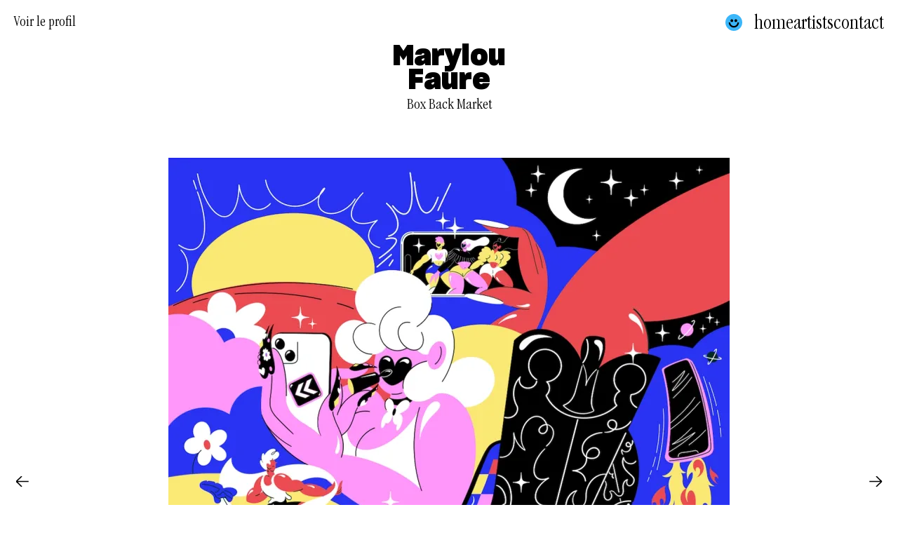

--- FILE ---
content_type: text/html; charset=UTF-8
request_url: https://www.lasuite-illustration.com/artists/marylou-faure/box-back-market/
body_size: 3699
content:
<!doctype html>
<html data-n-head-ssr lang="fr" data-n-head="%7B%22lang%22:%7B%22ssr%22:%22fr%22%7D%7D">
  <head>
    <meta data-n-head="ssr" charset="utf-8"><meta data-n-head="ssr" name="viewport" content="width=device-width,initial-scale=1"><meta data-n-head="ssr" name="format-detection" content="telephone=no"><meta data-n-head="ssr" data-hid="og:site_name" property="og:site_name" content="La Suite Illustration - Agence d'illustrateurs"><meta data-n-head="ssr" data-hid="og:email" property="og:email" content="contact@lasuite-illustration.com"><meta data-n-head="ssr" data-hid="og:type" property="og:type" content="website"><meta data-n-head="ssr" data-hid="twitter:card" name="twitter:card" content="summary_large_image"><meta data-n-head="ssr" data-hid="description" name="description" content="Petite soeur de l'agence Tiphaine, La Suite représente depuis 2013 une équipe de jeunes illustrateurs aux univers aussi variés que complémentaires."><meta data-n-head="ssr" data-hid="keywords" name="keywords" content=""><meta data-n-head="ssr" data-hid="og:title" property="og:title" content="Box Back Market - Marylou Faure | La Suite Illustration - Agence d'illustrateurs"><meta data-n-head="ssr" data-hid="og:url" property="og:url" content="https://www.lasuite-illustration.com/marylou-faure/box-back-market"><meta data-n-head="ssr" data-hid="og:description" property="og:description" content="Petite soeur de l'agence Tiphaine, La Suite représente depuis 2013 une équipe de jeunes illustrateurs aux univers aussi variés que complémentaires."><meta data-n-head="ssr" data-hid="og:image" property="og:image" content="https://cdn.sanity.io/images/hy0y2u9e/production/4708b90d2c2ab856ee0e7c8af9bbf6a1d9d89d8f-1236x1498.png?rect=0,440,1236,618&w=1280&h=640&fit=crop&auto=format"><meta data-n-head="ssr" data-hid="og:image:alt" property="og:image:alt" content="Marylou Faure | La Suite Illustration - Agence d'illustrateurs"><meta data-n-head="ssr" data-hid="twitter:title" name="twitter:title" content="Box Back Market - Marylou Faure | La Suite Illustration - Agence d'illustrateurs"><meta data-n-head="ssr" data-hid="twitter:description" name="twitter:description" content="Petite soeur de l'agence Tiphaine, La Suite représente depuis 2013 une équipe de jeunes illustrateurs aux univers aussi variés que complémentaires."><meta data-n-head="ssr" data-hid="twitter:image" name="twitter:image" content="https://cdn.sanity.io/images/hy0y2u9e/production/4708b90d2c2ab856ee0e7c8af9bbf6a1d9d89d8f-1236x1498.png?rect=0,440,1236,618&w=1280&h=640&fit=crop&auto=format"><meta data-n-head="ssr" data-hid="twitter:image:alt" name="twitter:image:alt" content="Box Back Market | La Suite Illustration - Agence d'illustrateurs"><title>Box Back Market - Marylou Faure | La Suite Illustration - Agence d'illustrateurs</title><link data-n-head="ssr" rel="icon" type="image/png" href="/favicon.png"><script data-n-head="ssr" type="application/ld+json">{"@context":"http://schema.org","@type":"Organization","name":"La Suite Illustration","description":"Petite soeur de l&#x27;agence Tiphaine, La Suite représente depuis 2013 une équipe de jeunes illustrateurs aux univers aussi variés que complémentaires.","url":"https://www.lasuite-illustration.com/","sameAs":["https://www.instagram.com/agence_la_suite/"],"email":"contact@lasuite-illustration.com"}</script><link rel="preload" href="/_nuxt/9da1fcd.js" as="script"><link rel="preload" href="/_nuxt/dbeb670.js" as="script"><link rel="preload" href="/_nuxt/316765d.js" as="script"><link rel="preload" href="/_nuxt/47cfc5a.js" as="script"><link rel="preload" href="/_nuxt/3d19a58.js" as="script"><link rel="preload" href="/_nuxt/b3f95f6.js" as="script"><style data-vue-ssr-id="1adb391c:0 49569972:0 947fbec8:0 0ea35135:0 52b409ec:0 18010e9b:0 6e9cc44f:0 53b52ef2:0 207340de:0">:root{--base-padding:1.25rem;--padding-m:4rem;--padding-l:10rem;--font-size-1:0.75rem;--font-size-2:1.21875rem;--font-size-3:1.875rem;--font-size-4:2.5rem;--font-size-5:5rem;--font-size-fluid:max(1.875rem,min(3.75vw,52px))}@media(max-width:700px){:root{--font-size-1:0.675rem;--font-size-2:1.1rem;--font-size-4:1.875rem;--font-size-5:3rem}}.base-padding{padding:1.25rem 4rem 10rem;padding:var(--base-padding) var(--padding-m) var(--padding-l)}@font-face{font-display:swap;font-family:"ITC Garamond Std Light Condensed";font-style:normal;font-weight:300;src:url(/_nuxt/fonts/ITCGaramondStd-LtCond.e810484.woff2) format("woff2"),url(/_nuxt/fonts/ITCGaramondStd-LtCond.69f50bd.woff) format("woff")}@font-face{font-display:swap;font-family:"Sharp Grotesk 20";font-style:normal;font-weight:600;src:url(/_nuxt/fonts/SharpGrotesk-SemiBold20.8944f9c.woff2) format("woff2"),url(/_nuxt/fonts/SharpGrotesk-SemiBold20.f45ca5e.woff) format("woff")}@font-face{font-display:swap;font-family:"Sharp Grotesk 20";font-style:normal;font-weight:700;src:url(/_nuxt/fonts/SharpGrotesk-Bold20.ef7f046.woff2) format("woff2"),url(/_nuxt/fonts/SharpGrotesk-Bold20.264d2e8.woff) format("woff")}@font-face{font-display:swap;font-family:"Sharp Grotesk 25";font-style:normal;font-weight:600;src:url(/_nuxt/fonts/SharpGrotesk-SemiBold25.496ebbe.woff2) format("woff2"),url(/_nuxt/fonts/SharpGrotesk-SemiBold25.ab98e48.woff) format("woff")}*{box-sizing:border-box;margin:0;padding:0}a,a:visited{color:currentColor;-webkit-text-decoration:none;text-decoration:none}@keyframes bounce{0%,20%,53%,to{animation-timing-function:cubic-bezier(.215,.61,.355,1);transform:translateZ(0)}40%,43%{animation-timing-function:cubic-bezier(.755,.05,.855,.06);transform:translate3d(0,-75%,0) scaleY(1.1)}70%{animation-timing-function:cubic-bezier(.755,.05,.855,.06);transform:translate3d(0,-50%,0) scaleY(1.05)}80%{transform:translateZ(0) scaleY(.95);transition-timing-function:cubic-bezier(.215,.61,.355,1)}90%{transform:translate3d(0,-10%,0) scaleY(1.02)}}h1,h2,h3,h4,h5,h6{font-size:inherit}.logo,h1,h2,h3,h4,h5,h6{-webkit-user-select:none;-moz-user-select:none;user-select:none}.logo{-webkit-user-drag:none;pointer-events:none}body{font-family:"ITC Garamond Std Light Condensed","Times New Roman",Times,serif;font-size:1.375rem;line-height:.9}.stagger-list-enter-active,.stagger-list-leave-active{transition:all calc(var(--i)*.5s)}.stagger-list-enter,.stagger-list-leave-to{opacity:0;transform:translateX(50%)}.fade200-enter-active,.fade200-leave-active{transition:opacity .2s}.fade200-enter,.fade200-leave-to{opacity:0}.nuxt-progress{background-color:#000;height:2px;left:0;opacity:1;position:fixed;right:0;top:0;transition:width .1s,opacity .4s;width:0;z-index:999999}.nuxt-progress.nuxt-progress-notransition{transition:none}.nuxt-progress-failed{background-color:red}:root{--base-padding:1.25rem;--padding-m:4rem;--padding-l:10rem;--font-size-1:0.75rem;--font-size-2:1.21875rem;--font-size-3:1.875rem;--font-size-4:2.5rem;--font-size-5:5rem;--font-size-fluid:max(1.875rem,min(3.75vw,52px))}@media(max-width:700px){:root{--font-size-1:0.675rem;--font-size-2:1.1rem;--font-size-4:1.875rem;--font-size-5:3rem}}.base-padding{padding:1.25rem 4rem 10rem;padding:var(--base-padding) var(--padding-m) var(--padding-l)}.container{min-height:100vh;min-height:calc(100vh - var(--vh-offset,0px))}.container>div:not(.header):not(.snap-container){padding:4rem 1.25rem 10rem;padding:var(--padding-m) var(--base-padding) var(--padding-l)}[data-v-54eca1ae]:root{--base-padding:1.25rem;--padding-m:4rem;--padding-l:10rem;--font-size-1:0.75rem;--font-size-2:1.21875rem;--font-size-3:1.875rem;--font-size-4:2.5rem;--font-size-5:5rem;--font-size-fluid:max(1.875rem,min(3.75vw,52px))}@media(max-width:700px){[data-v-54eca1ae]:root{--font-size-1:0.675rem;--font-size-2:1.1rem;--font-size-4:1.875rem;--font-size-5:3rem}}.base-padding[data-v-54eca1ae]{padding:1.25rem 4rem 10rem;padding:var(--base-padding) var(--padding-m) var(--padding-l)}.header[data-v-54eca1ae]{display:flex;height:1.5rem;justify-content:flex-end;min-height:64px;padding:1.25rem;padding:var(--base-padding);pointer-events:none;position:fixed;top:0;width:100%;z-index:99}.header>[data-v-54eca1ae]{pointer-events:auto}.header>a[data-v-54eca1ae]{margin-right:auto;margin-top:.25rem}@media not all and (hover:none){.header>a[data-v-54eca1ae]:hover{color:#3cb6f8}}.header nav[data-v-54eca1ae]{margin-left:.625rem}.header__icon[data-v-54eca1ae]{position:absolute;right:1.25rem;right:var(--base-padding)}[data-v-1225f792]:root{--base-padding:1.25rem;--padding-m:4rem;--padding-l:10rem;--font-size-1:0.75rem;--font-size-2:1.21875rem;--font-size-3:1.875rem;--font-size-4:2.5rem;--font-size-5:5rem;--font-size-fluid:max(1.875rem,min(3.75vw,52px))}@media(max-width:700px){[data-v-1225f792]:root{--font-size-1:0.675rem;--font-size-2:1.1rem;--font-size-4:1.875rem;--font-size-5:3rem}}.base-padding[data-v-1225f792]{padding:1.25rem 4rem 10rem;padding:var(--base-padding) var(--padding-m) var(--padding-l)}.header__icon[data-v-1225f792]{background:#000;border-radius:1rem;cursor:pointer;height:1.5rem;transition:background .2s;width:1.5rem}@media not all and (hover:none){.header__icon[data-v-1225f792]:hover{background:#3cb6f8}}.header__icon.active[data-v-1225f792]{background:#3cb6f8}.header__icon img[data-v-1225f792]{height:auto;position:absolute;width:100%}:root{--base-padding:1.25rem;--padding-m:4rem;--padding-l:10rem;--font-size-1:0.75rem;--font-size-2:1.21875rem;--font-size-3:1.875rem;--font-size-4:2.5rem;--font-size-5:5rem;--font-size-fluid:max(1.875rem,min(3.75vw,52px))}@media(max-width:700px){:root{--font-size-1:0.675rem;--font-size-2:1.1rem;--font-size-4:1.875rem;--font-size-5:3rem}}.base-padding{padding:1.25rem 4rem 10rem;padding:var(--base-padding) var(--padding-m) var(--padding-l)}#project,#project h1{align-items:center;display:flex;flex-direction:column}#project h1{margin-bottom:4rem;margin-bottom:var(--padding-m);position:sticky;text-align:center;top:4rem;top:var(--padding-m);z-index:1}#project h1 span{display:inline-block;font-weight:400}#project h1 a{font-family:"Sharp Grotesk 20";font-size:2.5rem;font-size:var(--font-size-4);font-weight:700;line-height:.85;margin-bottom:.625rem;max-width:10ch}:root{--base-padding:1.25rem;--padding-m:4rem;--padding-l:10rem;--font-size-1:0.75rem;--font-size-2:1.21875rem;--font-size-3:1.875rem;--font-size-4:2.5rem;--font-size-5:5rem;--font-size-fluid:max(1.875rem,min(3.75vw,52px))}@media(max-width:700px){:root{--font-size-1:0.675rem;--font-size-2:1.1rem;--font-size-4:1.875rem;--font-size-5:3rem}}.base-padding{padding:1.25rem 4rem 10rem;padding:var(--base-padding) var(--padding-m) var(--padding-l)}.project-grid{align-items:center;display:flex;flex-direction:column;max-width:800px;row-gap:2.5rem;width:100%}.project-grid__item{width:100%}.project-grid__item .inline-video,.project-grid__item .nuxt-image{height:auto;width:100%}[data-v-ce2f0eb6]:root{--base-padding:1.25rem;--padding-m:4rem;--padding-l:10rem;--font-size-1:0.75rem;--font-size-2:1.21875rem;--font-size-3:1.875rem;--font-size-4:2.5rem;--font-size-5:5rem;--font-size-fluid:max(1.875rem,min(3.75vw,52px))}@media(max-width:700px){[data-v-ce2f0eb6]:root{--font-size-1:0.675rem;--font-size-2:1.1rem;--font-size-4:1.875rem;--font-size-5:3rem}}.base-padding[data-v-ce2f0eb6]{padding:1.25rem 4rem 10rem;padding:var(--base-padding) var(--padding-m) var(--padding-l)}figure.dl[data-v-ce2f0eb6]{position:relative}figure.dl[data-v-ce2f0eb6]:before{background:linear-gradient(0deg,rgba(0,0,0,.5) 2%,transparent 35%,transparent);content:"";height:100%;opacity:0;position:absolute;transition:opacity .2s;width:100%}@media not all and (hover:none){figure.dl[data-v-ce2f0eb6]:hover:before{opacity:1}}figure .nuxt-image[data-v-ce2f0eb6]{display:block;height:auto;pointer-events:none;-webkit-user-select:none;-moz-user-select:none;user-select:none;width:100%;-webkit-user-drag:none}figure .nuxt-image.lazyload[data-v-ce2f0eb6],figure .nuxt-image.lazyloading[data-v-ce2f0eb6]{cursor:wait;opacity:0}figure .nuxt-image.lazyloaded[data-v-ce2f0eb6]{opacity:1}figure .nuxt-image.fade.lazyloaded[data-v-ce2f0eb6]{transition:opacity .2s}figure .dl[data-v-ce2f0eb6]{bottom:1.25rem;bottom:var(--base-padding);cursor:pointer;font-size:0;position:absolute;right:1.25rem;right:var(--base-padding);width:1rem}[data-v-51647e7e]:root{--base-padding:1.25rem;--padding-m:4rem;--padding-l:10rem;--font-size-1:0.75rem;--font-size-2:1.21875rem;--font-size-3:1.875rem;--font-size-4:2.5rem;--font-size-5:5rem;--font-size-fluid:max(1.875rem,min(3.75vw,52px))}@media(max-width:700px){[data-v-51647e7e]:root{--font-size-1:0.675rem;--font-size-2:1.1rem;--font-size-4:1.875rem;--font-size-5:3rem}}.base-padding[data-v-51647e7e]{padding:1.25rem 4rem 10rem;padding:var(--base-padding) var(--padding-m) var(--padding-l)}.project-footer[data-v-51647e7e]{bottom:0;display:flex;justify-content:space-between;padding:1rem;position:fixed;width:100%}.project-footer img[data-v-51647e7e]{cursor:pointer;padding:.5rem}.project-footer img[data-v-51647e7e]:first-of-type{transform:rotate(90deg)}.project-footer img[data-v-51647e7e]:nth-of-type(2){transform:rotate(-90deg)}</style><link rel="preload" href="/_nuxt/static/1768403365/artists/marylou-faure/box-back-market/state.js" as="script"><link rel="preload" href="/_nuxt/static/1768403365/artists/marylou-faure/box-back-market/payload.js" as="script"><link rel="preload" href="/_nuxt/static/1768403365/manifest.js" as="script">
  </head>
  <body>
    <div data-server-rendered="true" id="__nuxt"><!----><div id="__layout"><div class="container"><header class="header" data-v-54eca1ae><a href="/artists/marylou-faure" class="nuxt-link-active" data-v-54eca1ae>Voir le profil</a> <div class="header__icon" data-v-1225f792 data-v-54eca1ae><img src="/smiley.svg" alt="La Suite Illustration - Smiley" data-v-1225f792></div> <!----></header> <div id="project"><h1><a href="/artists/marylou-faure" class="nuxt-link-active">Marylou Faure</a> <span>Box Back Market</span></h1> <div class="project-grid"><div class="project-grid__item"><figure class="dl" style="background:#2631f1" data-v-ce2f0eb6><img src='data:image/svg+xml,%3Csvg xmlns="http://www.w3.org/2000/svg" viewBox="0 0 1236 1498"%3E%3C/svg%3E' data-srcset=" https://cdn.sanity.io/images/hy0y2u9e/production/4708b90d2c2ab856ee0e7c8af9bbf6a1d9d89d8f-1236x1498.png?w=200&auto=format 200w, https://cdn.sanity.io/images/hy0y2u9e/production/4708b90d2c2ab856ee0e7c8af9bbf6a1d9d89d8f-1236x1498.png?w=400&auto=format 400w, https://cdn.sanity.io/images/hy0y2u9e/production/4708b90d2c2ab856ee0e7c8af9bbf6a1d9d89d8f-1236x1498.png?w=600&auto=format 600w, https://cdn.sanity.io/images/hy0y2u9e/production/4708b90d2c2ab856ee0e7c8af9bbf6a1d9d89d8f-1236x1498.png?w=800&auto=format 800w, https://cdn.sanity.io/images/hy0y2u9e/production/4708b90d2c2ab856ee0e7c8af9bbf6a1d9d89d8f-1236x1498.png?w=1000&auto=format 1000w, https://cdn.sanity.io/images/hy0y2u9e/production/4708b90d2c2ab856ee0e7c8af9bbf6a1d9d89d8f-1236x1498.png?w=1200&auto=format 1200w, https://cdn.sanity.io/images/hy0y2u9e/production/4708b90d2c2ab856ee0e7c8af9bbf6a1d9d89d8f-1236x1498.png?w=1400&auto=format 1400w, https://cdn.sanity.io/images/hy0y2u9e/production/4708b90d2c2ab856ee0e7c8af9bbf6a1d9d89d8f-1236x1498.png?w=1600&auto=format 1600w, https://cdn.sanity.io/images/hy0y2u9e/production/4708b90d2c2ab856ee0e7c8af9bbf6a1d9d89d8f-1236x1498.png?w=1800&auto=format 1800w, https://cdn.sanity.io/images/hy0y2u9e/production/4708b90d2c2ab856ee0e7c8af9bbf6a1d9d89d8f-1236x1498.png?w=2000&auto=format 2000w" alt="© 2026 La Suite Illustration" data-sizes="auto" data-aspectratio="0.8251001335113485" class="nuxt-image lazyload fade" data-v-ce2f0eb6> <a href="https://cdn.sanity.io/images/hy0y2u9e/production/4708b90d2c2ab856ee0e7c8af9bbf6a1d9d89d8f-1236x1498.png?w=800&auto=format&dl" class="dl" data-v-ce2f0eb6><img src="/arrow-dl.svg" alt="Télécharger" data-v-ce2f0eb6></a></figure></div><div class="project-grid__item"><figure class="dl" style="background:#fb95f9" data-v-ce2f0eb6><img src='data:image/svg+xml,%3Csvg xmlns="http://www.w3.org/2000/svg" viewBox="0 0 6000 6000"%3E%3C/svg%3E' data-srcset=" https://cdn.sanity.io/images/hy0y2u9e/production/e7232111ed44c03b893d7d42ad912afdf9288851-6000x6000.png?w=200&auto=format 200w, https://cdn.sanity.io/images/hy0y2u9e/production/e7232111ed44c03b893d7d42ad912afdf9288851-6000x6000.png?w=400&auto=format 400w, https://cdn.sanity.io/images/hy0y2u9e/production/e7232111ed44c03b893d7d42ad912afdf9288851-6000x6000.png?w=600&auto=format 600w, https://cdn.sanity.io/images/hy0y2u9e/production/e7232111ed44c03b893d7d42ad912afdf9288851-6000x6000.png?w=800&auto=format 800w, https://cdn.sanity.io/images/hy0y2u9e/production/e7232111ed44c03b893d7d42ad912afdf9288851-6000x6000.png?w=1000&auto=format 1000w, https://cdn.sanity.io/images/hy0y2u9e/production/e7232111ed44c03b893d7d42ad912afdf9288851-6000x6000.png?w=1200&auto=format 1200w, https://cdn.sanity.io/images/hy0y2u9e/production/e7232111ed44c03b893d7d42ad912afdf9288851-6000x6000.png?w=1400&auto=format 1400w, https://cdn.sanity.io/images/hy0y2u9e/production/e7232111ed44c03b893d7d42ad912afdf9288851-6000x6000.png?w=1600&auto=format 1600w, https://cdn.sanity.io/images/hy0y2u9e/production/e7232111ed44c03b893d7d42ad912afdf9288851-6000x6000.png?w=1800&auto=format 1800w, https://cdn.sanity.io/images/hy0y2u9e/production/e7232111ed44c03b893d7d42ad912afdf9288851-6000x6000.png?w=2000&auto=format 2000w" alt="© 2026 La Suite Illustration" data-sizes="auto" data-aspectratio="1" class="nuxt-image lazyload fade" data-v-ce2f0eb6> <a href="https://cdn.sanity.io/images/hy0y2u9e/production/e7232111ed44c03b893d7d42ad912afdf9288851-6000x6000.png?w=800&auto=format&dl" class="dl" data-v-ce2f0eb6><img src="/arrow-dl.svg" alt="Télécharger" data-v-ce2f0eb6></a></figure></div><div class="project-grid__item"><figure class="dl" style="background:#2b32eb" data-v-ce2f0eb6><img src='data:image/svg+xml,%3Csvg xmlns="http://www.w3.org/2000/svg" viewBox="0 0 6000 6000"%3E%3C/svg%3E' data-srcset=" https://cdn.sanity.io/images/hy0y2u9e/production/ae81b6ae6259fd76a96f53b37a2cc8df940e814c-6000x6000.png?w=200&auto=format 200w, https://cdn.sanity.io/images/hy0y2u9e/production/ae81b6ae6259fd76a96f53b37a2cc8df940e814c-6000x6000.png?w=400&auto=format 400w, https://cdn.sanity.io/images/hy0y2u9e/production/ae81b6ae6259fd76a96f53b37a2cc8df940e814c-6000x6000.png?w=600&auto=format 600w, https://cdn.sanity.io/images/hy0y2u9e/production/ae81b6ae6259fd76a96f53b37a2cc8df940e814c-6000x6000.png?w=800&auto=format 800w, https://cdn.sanity.io/images/hy0y2u9e/production/ae81b6ae6259fd76a96f53b37a2cc8df940e814c-6000x6000.png?w=1000&auto=format 1000w, https://cdn.sanity.io/images/hy0y2u9e/production/ae81b6ae6259fd76a96f53b37a2cc8df940e814c-6000x6000.png?w=1200&auto=format 1200w, https://cdn.sanity.io/images/hy0y2u9e/production/ae81b6ae6259fd76a96f53b37a2cc8df940e814c-6000x6000.png?w=1400&auto=format 1400w, https://cdn.sanity.io/images/hy0y2u9e/production/ae81b6ae6259fd76a96f53b37a2cc8df940e814c-6000x6000.png?w=1600&auto=format 1600w, https://cdn.sanity.io/images/hy0y2u9e/production/ae81b6ae6259fd76a96f53b37a2cc8df940e814c-6000x6000.png?w=1800&auto=format 1800w, https://cdn.sanity.io/images/hy0y2u9e/production/ae81b6ae6259fd76a96f53b37a2cc8df940e814c-6000x6000.png?w=2000&auto=format 2000w" alt="© 2026 La Suite Illustration" data-sizes="auto" data-aspectratio="1" class="nuxt-image lazyload fade" data-v-ce2f0eb6> <a href="https://cdn.sanity.io/images/hy0y2u9e/production/ae81b6ae6259fd76a96f53b37a2cc8df940e814c-6000x6000.png?w=800&auto=format&dl" class="dl" data-v-ce2f0eb6><img src="/arrow-dl.svg" alt="Télécharger" data-v-ce2f0eb6></a></figure></div><div class="project-grid__item"><figure class="dl" style="background:#f9494b" data-v-ce2f0eb6><img src='data:image/svg+xml,%3Csvg xmlns="http://www.w3.org/2000/svg" viewBox="0 0 6000 6000"%3E%3C/svg%3E' data-srcset=" https://cdn.sanity.io/images/hy0y2u9e/production/949ab1108d6e0ef0cec942627cfde955e0fd5d08-6000x6000.png?w=200&auto=format 200w, https://cdn.sanity.io/images/hy0y2u9e/production/949ab1108d6e0ef0cec942627cfde955e0fd5d08-6000x6000.png?w=400&auto=format 400w, https://cdn.sanity.io/images/hy0y2u9e/production/949ab1108d6e0ef0cec942627cfde955e0fd5d08-6000x6000.png?w=600&auto=format 600w, https://cdn.sanity.io/images/hy0y2u9e/production/949ab1108d6e0ef0cec942627cfde955e0fd5d08-6000x6000.png?w=800&auto=format 800w, https://cdn.sanity.io/images/hy0y2u9e/production/949ab1108d6e0ef0cec942627cfde955e0fd5d08-6000x6000.png?w=1000&auto=format 1000w, https://cdn.sanity.io/images/hy0y2u9e/production/949ab1108d6e0ef0cec942627cfde955e0fd5d08-6000x6000.png?w=1200&auto=format 1200w, https://cdn.sanity.io/images/hy0y2u9e/production/949ab1108d6e0ef0cec942627cfde955e0fd5d08-6000x6000.png?w=1400&auto=format 1400w, https://cdn.sanity.io/images/hy0y2u9e/production/949ab1108d6e0ef0cec942627cfde955e0fd5d08-6000x6000.png?w=1600&auto=format 1600w, https://cdn.sanity.io/images/hy0y2u9e/production/949ab1108d6e0ef0cec942627cfde955e0fd5d08-6000x6000.png?w=1800&auto=format 1800w, https://cdn.sanity.io/images/hy0y2u9e/production/949ab1108d6e0ef0cec942627cfde955e0fd5d08-6000x6000.png?w=2000&auto=format 2000w" alt="© 2026 La Suite Illustration" data-sizes="auto" data-aspectratio="1" class="nuxt-image lazyload fade" data-v-ce2f0eb6> <a href="https://cdn.sanity.io/images/hy0y2u9e/production/949ab1108d6e0ef0cec942627cfde955e0fd5d08-6000x6000.png?w=800&auto=format&dl" class="dl" data-v-ce2f0eb6><img src="/arrow-dl.svg" alt="Télécharger" data-v-ce2f0eb6></a></figure></div><div class="project-grid__item"><figure class="dl" style="background:#f791f3" data-v-ce2f0eb6><img src='data:image/svg+xml,%3Csvg xmlns="http://www.w3.org/2000/svg" viewBox="0 0 5399 5187"%3E%3C/svg%3E' data-srcset=" https://cdn.sanity.io/images/hy0y2u9e/production/fbf090aa074f6af43a95500d3c633a26405f9a97-5399x5187.png?w=200&auto=format 200w, https://cdn.sanity.io/images/hy0y2u9e/production/fbf090aa074f6af43a95500d3c633a26405f9a97-5399x5187.png?w=400&auto=format 400w, https://cdn.sanity.io/images/hy0y2u9e/production/fbf090aa074f6af43a95500d3c633a26405f9a97-5399x5187.png?w=600&auto=format 600w, https://cdn.sanity.io/images/hy0y2u9e/production/fbf090aa074f6af43a95500d3c633a26405f9a97-5399x5187.png?w=800&auto=format 800w, https://cdn.sanity.io/images/hy0y2u9e/production/fbf090aa074f6af43a95500d3c633a26405f9a97-5399x5187.png?w=1000&auto=format 1000w, https://cdn.sanity.io/images/hy0y2u9e/production/fbf090aa074f6af43a95500d3c633a26405f9a97-5399x5187.png?w=1200&auto=format 1200w, https://cdn.sanity.io/images/hy0y2u9e/production/fbf090aa074f6af43a95500d3c633a26405f9a97-5399x5187.png?w=1400&auto=format 1400w, https://cdn.sanity.io/images/hy0y2u9e/production/fbf090aa074f6af43a95500d3c633a26405f9a97-5399x5187.png?w=1600&auto=format 1600w, https://cdn.sanity.io/images/hy0y2u9e/production/fbf090aa074f6af43a95500d3c633a26405f9a97-5399x5187.png?w=1800&auto=format 1800w, https://cdn.sanity.io/images/hy0y2u9e/production/fbf090aa074f6af43a95500d3c633a26405f9a97-5399x5187.png?w=2000&auto=format 2000w" alt="© 2026 La Suite Illustration" data-sizes="auto" data-aspectratio="1.040871409292462" class="nuxt-image lazyload fade" data-v-ce2f0eb6> <a href="https://cdn.sanity.io/images/hy0y2u9e/production/fbf090aa074f6af43a95500d3c633a26405f9a97-5399x5187.png?w=800&auto=format&dl" class="dl" data-v-ce2f0eb6><img src="/arrow-dl.svg" alt="Télécharger" data-v-ce2f0eb6></a></figure></div><div class="project-grid__item"><figure class="dl" style="background:#c9b89a" data-v-ce2f0eb6><img src='data:image/svg+xml,%3Csvg xmlns="http://www.w3.org/2000/svg" viewBox="0 0 3000 5605"%3E%3C/svg%3E' data-srcset=" https://cdn.sanity.io/images/hy0y2u9e/production/e271449684307eb7d95e9be2aade297e5f8252dc-3000x5605.png?w=200&auto=format 200w, https://cdn.sanity.io/images/hy0y2u9e/production/e271449684307eb7d95e9be2aade297e5f8252dc-3000x5605.png?w=400&auto=format 400w, https://cdn.sanity.io/images/hy0y2u9e/production/e271449684307eb7d95e9be2aade297e5f8252dc-3000x5605.png?w=600&auto=format 600w, https://cdn.sanity.io/images/hy0y2u9e/production/e271449684307eb7d95e9be2aade297e5f8252dc-3000x5605.png?w=800&auto=format 800w, https://cdn.sanity.io/images/hy0y2u9e/production/e271449684307eb7d95e9be2aade297e5f8252dc-3000x5605.png?w=1000&auto=format 1000w, https://cdn.sanity.io/images/hy0y2u9e/production/e271449684307eb7d95e9be2aade297e5f8252dc-3000x5605.png?w=1200&auto=format 1200w, https://cdn.sanity.io/images/hy0y2u9e/production/e271449684307eb7d95e9be2aade297e5f8252dc-3000x5605.png?w=1400&auto=format 1400w, https://cdn.sanity.io/images/hy0y2u9e/production/e271449684307eb7d95e9be2aade297e5f8252dc-3000x5605.png?w=1600&auto=format 1600w, https://cdn.sanity.io/images/hy0y2u9e/production/e271449684307eb7d95e9be2aade297e5f8252dc-3000x5605.png?w=1800&auto=format 1800w, https://cdn.sanity.io/images/hy0y2u9e/production/e271449684307eb7d95e9be2aade297e5f8252dc-3000x5605.png?w=2000&auto=format 2000w" alt="© 2026 La Suite Illustration" data-sizes="auto" data-aspectratio="0.5352363960749331" class="nuxt-image lazyload fade" data-v-ce2f0eb6> <a href="https://cdn.sanity.io/images/hy0y2u9e/production/e271449684307eb7d95e9be2aade297e5f8252dc-3000x5605.png?w=800&auto=format&dl" class="dl" data-v-ce2f0eb6><img src="/arrow-dl.svg" alt="Télécharger" data-v-ce2f0eb6></a></figure></div><div class="project-grid__item"><figure class="dl" style="background:#f799f4" data-v-ce2f0eb6><img src='data:image/svg+xml,%3Csvg xmlns="http://www.w3.org/2000/svg" viewBox="0 0 1748 2480"%3E%3C/svg%3E' data-srcset=" https://cdn.sanity.io/images/hy0y2u9e/production/276711bec863dcd719832385bb0ae5c813382c16-1748x2480.jpg?w=200&auto=format 200w, https://cdn.sanity.io/images/hy0y2u9e/production/276711bec863dcd719832385bb0ae5c813382c16-1748x2480.jpg?w=400&auto=format 400w, https://cdn.sanity.io/images/hy0y2u9e/production/276711bec863dcd719832385bb0ae5c813382c16-1748x2480.jpg?w=600&auto=format 600w, https://cdn.sanity.io/images/hy0y2u9e/production/276711bec863dcd719832385bb0ae5c813382c16-1748x2480.jpg?w=800&auto=format 800w, https://cdn.sanity.io/images/hy0y2u9e/production/276711bec863dcd719832385bb0ae5c813382c16-1748x2480.jpg?w=1000&auto=format 1000w, https://cdn.sanity.io/images/hy0y2u9e/production/276711bec863dcd719832385bb0ae5c813382c16-1748x2480.jpg?w=1200&auto=format 1200w, https://cdn.sanity.io/images/hy0y2u9e/production/276711bec863dcd719832385bb0ae5c813382c16-1748x2480.jpg?w=1400&auto=format 1400w, https://cdn.sanity.io/images/hy0y2u9e/production/276711bec863dcd719832385bb0ae5c813382c16-1748x2480.jpg?w=1600&auto=format 1600w, https://cdn.sanity.io/images/hy0y2u9e/production/276711bec863dcd719832385bb0ae5c813382c16-1748x2480.jpg?w=1800&auto=format 1800w, https://cdn.sanity.io/images/hy0y2u9e/production/276711bec863dcd719832385bb0ae5c813382c16-1748x2480.jpg?w=2000&auto=format 2000w" alt="© 2026 La Suite Illustration" data-sizes="auto" data-aspectratio="0.7048387096774194" class="nuxt-image lazyload fade" data-v-ce2f0eb6> <a href="https://cdn.sanity.io/images/hy0y2u9e/production/276711bec863dcd719832385bb0ae5c813382c16-1748x2480.jpg?w=800&auto=format&dl" class="dl" data-v-ce2f0eb6><img src="/arrow-dl.svg" alt="Télécharger" data-v-ce2f0eb6></a></figure></div></div> <div class="project-footer" data-v-51647e7e><img src="/arrow.svg" alt="Projet suivant" data-v-51647e7e> <img src="/arrow.svg" alt="Projet précédent" data-v-51647e7e></div></div></div></div></div><script defer src="/_nuxt/static/1768403365/artists/marylou-faure/box-back-market/state.js"></script><script src="/_nuxt/9da1fcd.js" defer></script><script src="/_nuxt/3d19a58.js" defer></script><script src="/_nuxt/b3f95f6.js" defer></script><script src="/_nuxt/dbeb670.js" defer></script><script src="/_nuxt/316765d.js" defer></script><script src="/_nuxt/47cfc5a.js" defer></script>
  </body>
</html>


--- FILE ---
content_type: application/javascript; charset=UTF-8
request_url: https://www.lasuite-illustration.com/_nuxt/static/1768403365/artists/marylou-faure/box-back-market/payload.js
body_size: 1569
content:
__NUXT_JSONP__("/artists/marylou-faure/box-back-market", (function(a,b,c,d,e,f,g,h,i,j,k,l,m,n,o,p,q,r,s,t,u,v,w,x,y,z,A,B,C,D,E,F){return {data:[{artistProjects:[{slug:{_type:c,current:"aesio-mutuelle"}},{slug:{_type:c,current:"touquether-festival"}},{slug:{current:"handball-tour",_type:c}},{slug:{current:"christmas-characters",_type:c}},{slug:{current:"spotify",_type:c}},{slug:{_type:c,current:n}},{slug:{current:"le-monde-special",_type:c}},{slug:{_type:c,current:"daydream"}},{slug:{current:"character-in-3d",_type:c}},{slug:{_type:c,current:"montreux-jazz-festival"}},{slug:{_type:c,current:"back-marcket"}},{slug:{current:"refinery",_type:c}},{slug:{current:"kiehls-christmas-campaign-2021",_type:c}},{slug:{_type:c,current:"nicce"}},{slug:{current:"animaions-lobster-studio",_type:c}},{slug:{current:"feeld",_type:c}},{slug:{_type:c,current:"clique-babes"}},{slug:{current:"hop-on",_type:c}},{slug:{current:"hodinkee",_type:c}},{slug:{current:"kipling",_type:c}},{slug:{_type:c,current:"parkteatern-festival"}},{slug:{_type:c,current:"nike"}},{slug:{_type:c,current:"l-equipe"}},{slug:{current:"quartz",_type:c}},{slug:{current:"beurre",_type:c}},{slug:{current:"volkswagen",_type:c}},{slug:{_type:c,current:"can-pack"}},{slug:{current:"fussy",_type:c}}],project:{_type:"project",_id:"174f067e-5de5-4eb6-997b-16f4ca7a4558",slug:{_type:c,current:n},title:"Box Back Market",artist:{name:"Marylou Faure",slug:{current:"marylou-faure",_type:c}},cover:{_type:f,asset:{_ref:j,_type:e}},_updatedAt:o,meta:{image:{_type:"image",asset:{_ref:j,_type:e}},_type:"metaCard"},_rev:"Sik6IfwDKxX0JgkwgM0zjb",medias:[{_type:f,_key:"9cdf3222ed60",asset:{_ref:j,_type:e},palette:{lightVibrant:{foreground:d,title:d,population:8.75,background:"#f5e379",_type:b},darkVibrant:{background:"#323371",_type:b,foreground:a,title:a,population:1.46},lightMuted:{_type:b,foreground:d,title:a,population:1.09,background:"#9197c0"},vibrant:{population:p,background:q,_type:b,foreground:a,title:a},dominant:{population:p,background:q,_type:b,foreground:a,title:a},_type:g,darkMuted:{population:.98,background:"#3d2025",_type:b,foreground:a,title:a},muted:{population:6.03,background:"#a2699e",_type:b,foreground:a,title:a}},dimensions:{width:1236,aspectRatio:.8251001335113485,height:1498,_type:h}},{palette:{vibrant:{population:0,background:"#d8d42c",_type:b,foreground:d,title:a},dominant:{foreground:d,title:a,population:r,background:s,_type:b},_type:g,darkMuted:{population:.21,background:"#64345a",_type:b,foreground:a,title:a},muted:{background:"#a259a0",_type:b,foreground:a,title:a,population:.31},lightVibrant:{foreground:d,title:a,population:r,background:s,_type:b},darkVibrant:{background:"#5e540f",_type:b,foreground:a,title:a,population:.3},lightMuted:{background:"#c4c193",_type:b,foreground:d,title:a,population:.15}},dimensions:{_type:h,width:i,aspectRatio:k,height:i},_type:f,_key:"dd8802ffae46",asset:{_ref:"image-e7232111ed44c03b893d7d42ad912afdf9288851-6000x6000-png",_type:e}},{asset:{_type:e,_ref:"image-ae81b6ae6259fd76a96f53b37a2cc8df940e814c-6000x6000-png"},palette:{lightVibrant:{_type:b,foreground:d,title:a,population:4.48,background:"#ef9cf0"},darkVibrant:{background:"#59122e",_type:b,foreground:a,title:a,population:l},lightMuted:{foreground:d,title:a,population:m,background:"#c9a4d0",_type:b},vibrant:{_type:b,foreground:a,title:a,population:t,background:u},dominant:{population:t,background:u,_type:b,foreground:a,title:a},_type:g,darkMuted:{population:v,background:"#37494b",_type:b,foreground:a,title:a},muted:{background:"#a95c5a",_type:b,foreground:a,title:a,population:.04}},dimensions:{aspectRatio:k,height:i,_type:h,width:i},_type:f,_key:"2124c95c1dfa"},{_type:f,_key:"7d529020d0a1",palette:{dominant:{population:w,background:x,_type:b,foreground:a,title:a},_type:g,darkMuted:{foreground:a,title:a,population:l,background:"#314a3c",_type:b},muted:{foreground:a,title:a,population:.11,background:"#a26456",_type:b},lightVibrant:{background:x,_type:b,foreground:a,title:a,population:w},darkVibrant:{population:.95,background:"#5c0d12",_type:b,foreground:a,title:a},lightMuted:{background:"#d4b69c",_type:b,foreground:d,title:a,population:y},vibrant:{_type:b,foreground:a,title:a,population:y,background:"#f43e1c"}},dimensions:{width:i,aspectRatio:k,height:i,_type:h},asset:{_ref:"image-949ab1108d6e0ef0cec942627cfde955e0fd5d08-6000x6000-png",_type:e}},{dimensions:{_type:h,width:5399,aspectRatio:1.040871409292462,height:5187},_type:f,_key:"23cb9955a6a7",asset:{_ref:"image-fbf090aa074f6af43a95500d3c633a26405f9a97-5399x5187-png",_type:e},palette:{darkVibrant:{title:a,population:.49,background:"#645708",_type:b,foreground:a},lightMuted:{title:a,population:.02,background:"#aebcd7",_type:b,foreground:d},vibrant:{title:a,population:.45,background:"#f64e3a",_type:b,foreground:a},dominant:{_type:b,foreground:d,title:a,population:z,background:A},_type:g,darkMuted:{foreground:a,title:a,population:m,background:"#242454",_type:b},muted:{title:a,population:v,background:"#7262b9",_type:b,foreground:a},lightVibrant:{_type:b,foreground:d,title:a,population:z,background:A}}},{_type:f,_key:"4ad05f663e2a",asset:{_type:e,_ref:"image-e271449684307eb7d95e9be2aade297e5f8252dc-3000x5605-png"},palette:{lightMuted:{population:B,background:C,_type:b,foreground:d,title:a},vibrant:{background:"#0b3be8",_type:b,foreground:a,title:a,population:.1},dominant:{title:a,population:B,background:C,_type:b,foreground:d},_type:g,darkMuted:{_type:b,foreground:a,title:a,population:D,background:"#362121"},muted:{foreground:a,title:a,population:l,background:"#a84dab",_type:b},lightVibrant:{population:.18,background:"#8a91f0",_type:b,foreground:d,title:a},darkVibrant:{foreground:a,title:a,population:D,background:"#16185e",_type:b}},dimensions:{width:3000,aspectRatio:.5352363960749331,height:5605,_type:h}},{_key:"fe3356fd19b4",asset:{_ref:"image-276711bec863dcd719832385bb0ae5c813382c16-1748x2480-jpg",_type:e},_type:f,palette:{lightMuted:{population:1.31,background:"#8f91bd",_type:b,foreground:a,title:a},vibrant:{_type:b,foreground:a,title:a,population:11.23,background:"#2832f1"},dominant:{background:E,_type:b,foreground:d,title:a,population:F},_type:g,darkMuted:{_type:b,foreground:a,title:a,population:.63,background:"#363161"},muted:{population:.27,background:"#b15e60",_type:b,foreground:a,title:a},lightVibrant:{_type:b,foreground:d,title:a,population:F,background:E},darkVibrant:{_type:b,foreground:a,title:a,population:m,background:"#1c13ca"}},dimensions:{aspectRatio:.7048387096774194,height:2480,_type:h,width:1748}}],_createdAt:o}}],fetch:{},mutations:[]}}("#fff","sanity.imagePaletteSwatch","slug","#000","reference","sanityImage","sanity.imagePalette","sanity.imageDimensions",6000,"image-4708b90d2c2ab856ee0e7c8af9bbf6a1d9d89d8f-1236x1498-png",1,.03,.06,"box-back-market","2024-01-22T11:59:05Z",9.89,"#2631f1",18.5,"#fb95f9",5.35,"#2b32eb",.05,7.51,"#f9494b",.01,1.91,"#f791f3",.54,"#c9b89a",.28,"#f799f4",14.93)));

--- FILE ---
content_type: application/javascript; charset=UTF-8
request_url: https://www.lasuite-illustration.com/_nuxt/cd5a607.js
body_size: 8204
content:
(window.webpackJsonp=window.webpackJsonp||[]).push([[3,8,24],{343:function(t,n,e){"use strict";function r(t){return null!==t&&"object"==typeof t}function o(t,n,e=".",c){if(!r(n))return o(t,{},e,c);const l=Object.assign({},n);for(const n in t){if("__proto__"===n||"constructor"===n)continue;const d=t[n];null!=d&&(c&&c(l,n,d,e)||(Array.isArray(d)&&Array.isArray(l[n])?l[n]=l[n].concat(d):r(d)&&r(l[n])?l[n]=o(d,l[n],(e?`${e}.`:"")+n.toString(),c):l[n]=d))}return l}function c(t){return(...n)=>n.reduce((p,n)=>o(p,n,"",t),{})}e.r(n);const l=c();l.fn=c((t,n,e,r)=>{if(void 0!==t[n]&&"function"==typeof e)return t[n]=e(t[n]),!0}),l.arrayFn=c((t,n,e,r)=>{if(Array.isArray(t[n])&&"function"==typeof e)return t[n]=e(t[n]),!0}),l.extend=c,n.default=l},348:function(t,n,e){"use strict";Object.defineProperty(n,"__esModule",{value:!0});function r(t){return t&&"object"==typeof t&&"default"in t?t:{default:t}}const o=r(e(343)),c={types:{span:"span",image:"img"},marks:{strong:"strong",em:"em",link:"a"},styles:{h1:"h1",h2:"h2",h3:"h3",h4:"h4",h5:"h5",h6:"h6",normal:"p",blockquote:"blockquote"},listItem:"li",container:"div"};let l=1;function d(t){if(!t)return{};const n=Object.entries(t).reduce((t,[n,e])=>{switch(!0){case["_key","key"].includes(n):return t.key=e||null,t;case["class","href","src"].includes(n):return t.attrs[n]=e,t;case["_type"].includes(n):return t;default:return t.props[n]=e,t}},{props:{},attrs:{}});return n.props={level:l,...n.props},n}function f(t,n){if(!t)return;const{_type:e,listItem:r}=t;return r?n.listItem||"li":e&&e in n.types?n.types[e]:e&&e in n.marks?n.marks[e]:void 0}function v(t,content,[mark,...n]=[],e=c,r=[]){if(!mark)return content;const o=mark in e.marks?{_type:mark,_key:""}:r.find(t=>t._key===mark);return t(f(o,e)||"span",d(o),[v(t,content,n,e,r)])}function h(t,n){const{length:e}=t;if(!n.level)return t.push(n),t;const{_type:r,children:o,level:c}=t[e-1]||{};return"list"===r&&o?c===n.level?o.push(n):h(o,n):t.push({_type:"list",children:[n],level:n.level}),t}function m(t,n,e,r=!1){return(r?n:n.reduce(h,[])).map(n=>{const r=function(t,{style:style,listItem:n},e,r){const o=style?style.match(/^h(\d)$/):[];return!n&&o&&o.length>1&&(l=Number(o[1])),!n&&style&&e.styles[style]?t(e.styles[style],{},r):r}(t,n,e,function(t,n,content,e){const r=f(n,e);return r?[t(r,d(n),content)]:content}(t,n,"block"===n._type?(n.children||[]).map(r=>"span"!==r._type?t(f(r,e)||"span",d(r),[v(t,r.text,r.marks,e,n.markDefs)]):v(t,r.text,r.marks,e,n.markDefs)):[],e));return r})}const y={name:"SanityContent",functional:!0,props:{blocks:{type:Array,default:()=>[]},serializers:{type:Object,default:()=>({})},renderContainerOnSingleChild:{type:Boolean,default:!1}},render(t,{props:n,data:data}){const e=o.default(n.serializers,c);return e.types.list=e.types.list||{name:"ListComponent",functional:!0,props:{children:{type:Array,default:()=>[]}},render:(h2,{props:t})=>h2(t.children.length&&"number"===t.children[0].listItem?"ol":"ul",{},m(h2,t.children,e,!0))},t(e.container,data,m(t,n.blocks||[],e))}};n.SanityContent=y,n.default=y},352:function(t,n,e){"use strict";e.d(n,"a",function(){return I});var r,o,c,l,d,f,v,h,m=e(15),y=(e(162),e(16),function(){return"undefined"!=typeof window}),k=function(){return r||y()&&(r=window.gsap)&&r.registerPlugin&&r},x=function(t){return"string"==typeof t},w=function(t){return"function"==typeof t},T=function(element,t){var n="x"===t?"Width":"Height",e="scroll"+n,r="client"+n;return element===c||element===l||element===d?Math.max(l[e],d[e])-(c["inner"+n]||l[r]||d[r]):element[e]-element["offset"+n]},M=function(t,n){var p="scroll"+("x"===n?"Left":"Top");return t===c&&(null!=t.pageXOffset?p="page"+n.toUpperCase()+"Offset":t=null!=l[p]?l:d),function(){return t[p]}},_=function(element,t){if(!(element=f(element)[0])||!element.getBoundingClientRect)return console.warn("scrollTo target doesn't exist. Using 0")||{x:0,y:0};var rect=element.getBoundingClientRect(),n=!t||t===c||t===d,e=n?{top:l.clientTop-(c.pageYOffset||l.scrollTop||d.scrollTop||0),left:l.clientLeft-(c.pageXOffset||l.scrollLeft||d.scrollLeft||0)}:t.getBoundingClientRect(),r={x:rect.left-e.left,y:rect.top-e.top};return!n&&t&&(r.x+=M(t,"x")(),r.y+=M(t,"y")()),r},C=function(t,n,e,r,o){return isNaN(t)||"object"===Object(m.a)(t)?x(t)&&"="===t.charAt(1)?parseFloat(t.substr(2))*("-"===t.charAt(0)?-1:1)+r-o:"max"===t?T(n,e)-o:Math.min(T(n,e),_(t,n)[e]-o):parseFloat(t)-o},A=function(){r=k(),y()&&r&&"undefined"!=typeof document&&document.body&&(c=window,d=document.body,l=document.documentElement,f=r.utils.toArray,r.config({autoKillThreshold:7}),v=r.config(),o=1)},I={version:"3.13.0",name:"scrollTo",rawVars:1,register:function(t){r=t,A()},init:function(t,n,e,l,d){o||A();var data=this,f=r.getProperty(t,"scrollSnapType");data.isWin=t===c,data.target=t,data.tween=e,n=function(t,n,e,r){if(w(t)&&(t=t(n,e,r)),"object"!==Object(m.a)(t))return x(t)&&"max"!==t&&"="!==t.charAt(1)?{x:t,y:t}:{y:t};if(t.nodeType)return{y:t,x:t};var p,o={};for(p in t)o[p]="onAutoKill"!==p&&w(t[p])?t[p](n,e,r):t[p];return o}(n,l,t,d),data.vars=n,data.autoKill=!!("autoKill"in n?n:v).autoKill,data.getX=M(t,"x"),data.getY=M(t,"y"),data.x=data.xPrev=data.getX(),data.y=data.yPrev=data.getY(),h||(h=r.core.globals().ScrollTrigger),"smooth"===r.getProperty(t,"scrollBehavior")&&r.set(t,{scrollBehavior:"auto"}),f&&"none"!==f&&(data.snap=1,data.snapInline=t.style.scrollSnapType,t.style.scrollSnapType="none"),null!=n.x?(data.add(data,"x",data.x,C(n.x,t,"x",data.x,n.offsetX||0),l,d),data._props.push("scrollTo_x")):data.skipX=1,null!=n.y?(data.add(data,"y",data.y,C(n.y,t,"y",data.y,n.offsetY||0),l,d),data._props.push("scrollTo_y")):data.skipY=1},render:function(t,data){for(var n,e,r,o,l,d=data._pt,f=data.target,m=data.tween,y=data.autoKill,k=data.xPrev,x=data.yPrev,w=data.isWin,M=data.snap,_=data.snapInline;d;)d.r(t,d.d),d=d._next;n=w||!data.skipX?data.getX():k,r=(e=w||!data.skipY?data.getY():x)-x,o=n-k,l=v.autoKillThreshold,data.x<0&&(data.x=0),data.y<0&&(data.y=0),y&&(!data.skipX&&(o>l||o<-l)&&n<T(f,"x")&&(data.skipX=1),!data.skipY&&(r>l||r<-l)&&e<T(f,"y")&&(data.skipY=1),data.skipX&&data.skipY&&(m.kill(),data.vars.onAutoKill&&data.vars.onAutoKill.apply(m,data.vars.onAutoKillParams||[]))),w?c.scrollTo(data.skipX?n:data.x,data.skipY?e:data.y):(data.skipY||(f.scrollTop=data.y),data.skipX||(f.scrollLeft=data.x)),!M||1!==t&&0!==t||(e=f.scrollTop,n=f.scrollLeft,_?f.style.scrollSnapType=_:f.style.removeProperty("scroll-snap-type"),f.scrollTop=e+1,f.scrollLeft=n+1,f.scrollTop=e,f.scrollLeft=n),data.xPrev=data.x,data.yPrev=data.y,h&&h.update()},kill:function(t){var n="scrollTo"===t,i=this._props.indexOf(t);return(n||"scrollTo_x"===t)&&(this.skipX=1),(n||"scrollTo_y"===t)&&(this.skipY=1),i>-1&&this._props.splice(i,1),!this._props.length}};I.max=T,I.getOffset=_,I.buildGetter=M,I.config=function(t){for(var p in v||A()||(v=r.config()),t)v[p]=t[p]},k()&&r.registerPlugin(I)},387:function(t,n,e){"use strict";e.d(n,"a",function(){return T});var r=function(){return r=Object.assign||function(t){for(var n,i=1,e=arguments.length;i<e;i++)for(var r in n=arguments[i])Object.prototype.hasOwnProperty.call(n,r)&&(t[r]=n[r]);return t},r.apply(this,arguments)};function o(t,n,i){if(i||2===arguments.length)for(var e,r=0,a=n.length;r<a;r++)!e&&r in n||(e||(e=Array.prototype.slice.call(n,0,r)),e[r]=n[r]);return t.concat(e||Array.prototype.slice.call(n))}function i(t){return Array.prototype.slice.call(t)}function c(t,n){var i=Math.floor(t);return i===n||i+1===n?t:n}function l(){return Date.now()}function a(t,n,i){if(n="data-keen-slider-"+n,null===i)return t.removeAttribute(n);t.setAttribute(n,i||"")}function d(t,n){return n=n||document,"function"==typeof t&&(t=t(n)),Array.isArray(t)?t:"string"==typeof t?i(n.querySelectorAll(t)):t instanceof HTMLElement?[t]:t instanceof NodeList?i(t):[]}function u(t){t.raw&&(t=t.raw),t.cancelable&&!t.defaultPrevented&&t.preventDefault()}function s(t){t.raw&&(t=t.raw),t.stopPropagation&&t.stopPropagation()}function f(){var t=[];return{add:function(n,i,e,r){n.addListener?n.addListener(e):n.addEventListener(i,e,r),t.push([n,i,e,r])},input:function(t,n,i,e){this.add(t,n,function(t){return function(n){n.nativeEvent&&(n=n.nativeEvent);var i=n.changedTouches||[],e=n.targetTouches||[],r=n.detail&&n.detail.x?n.detail:null;return t({id:r?r.identifier?r.identifier:"i":e[0]?e[0]?e[0].identifier:"e":"d",idChanged:r?r.identifier?r.identifier:"i":i[0]?i[0]?i[0].identifier:"e":"d",raw:n,x:r&&r.x?r.x:e[0]?e[0].screenX:r?r.x:n.pageX,y:r&&r.y?r.y:e[0]?e[0].screenY:r?r.y:n.pageY})}}(i),e)},purge:function(){t.forEach(function(t){t[0].removeListener?t[0].removeListener(t[2]):t[0].removeEventListener(t[1],t[2],t[3])}),t=[]}}}function v(t,n,i){return Math.min(Math.max(t,n),i)}function h(t){return(t>0?1:0)-(t<0?1:0)||+t}function m(t){var n=t.getBoundingClientRect();return{height:c(n.height,t.offsetHeight),width:c(n.width,t.offsetWidth)}}function p(t,n,i,e){var r=t&&t[n];return null==r?i:e&&"function"==typeof r?r():r}function y(t){return Math.round(1e6*t)/1e6}function k(t){var i,n,a,e,u,s,r,c,d,f,g,b,m,k,x=1/0,w=[],T=null,M=0;function _(t){X(M+t)}function C(t){var n=A(M+t).abs;return L(n)?n:null}function A(t){var i=Math.floor(Math.abs(y(t/n))),e=y((t%n+n)%n);e===n&&(e=0);var a=h(t),c=r.indexOf(o([],r,!0).reduce(function(t,n){return Math.abs(n-e)<Math.abs(t-e)?n:t})),u=c;return a<0&&i++,c===s&&(u=0,i+=a>0?1:-1),{abs:u+i*s*a,origin:c,rel:u}}function I(t,n,i){var e;if(n||!E())return O(t,i);if(!L(t))return null;var r=A(null!=i?i:M),a=r.abs,o=t-r.rel,u=a+o;e=O(u);var c=O(u-s*h(o));return(null!==c&&Math.abs(c)<Math.abs(e)||null===e)&&(e=c),y(e)}function O(t,e){if(null==e&&(e=y(M)),!L(t)||null===t)return null;t=Math.round(t);var i=A(e),o=i.abs,a=i.rel,c=i.origin,u=S(t),l=(e%n+n)%n,d=r[c],f=Math.floor((t-(o-a))/s)*n;return y(d-l-d+r[u]+f+(c===s?n:0))}function L(t){return P(t)===t}function P(t){return v(t,d,f)}function E(){return e.loop}function S(t){return(t%s+s)%s}function X(n){var i;i=n-M,w.push({distance:i,timestamp:l()}),w.length>6&&(w=w.slice(-6)),M=y(n);var e=z().abs;if(e!==T){var a=null!==T;T=e,a&&t.emit("slideChanged")}}function z(r){var o=r?null:function(){if(s){var t=E(),r=t?(M%n+n)%n:M,i=(t?M%n:M)-u[0][2],o=0-(i<0&&t?n-Math.abs(i):i),c=0,l=A(M),v=l.abs,p=l.rel,y=u[p][2],x=u.map(function(r,i){var a=o+c;(a<0-r[0]||a>1)&&(a+=(Math.abs(a)>n-1&&t?n:0)*h(-a));var u=i-p,l=h(u),d=u+v;t&&(-1===l&&a>y&&(d+=s),1===l&&a<y&&(d-=s),null!==g&&d<g&&(a+=n),null!==b&&d>b&&(a-=n));var f=a+r[0]+r[1],m=Math.max(a>=0&&f<=1?1:f<0||a>1?0:a<0?Math.min(1,(r[0]+a)/r[0]):(1-a)/r[0],0);return c+=r[0]+r[1],{abs:d,distance:e.rtl?-1*a+1-r[0]:a,portion:m,size:r[0]}});return v=P(v),p=S(v),{abs:P(v),length:a,max:k,maxIdx:f,min:m,minIdx:d,position:M,progress:t?r/n:M/a,rel:p,slides:x,slidesLength:n}}}();return i.details=o,t.emit("detailsChanged"),o}return i={absToRel:S,add:_,details:null,distToIdx:C,idxToDist:I,init:function(o){if(function(){if(e=t.options,u=(e.trackConfig||[]).map(function(t){return[p(t,"size",1),p(t,"spacing",0),p(t,"origin",0)]}),s=u.length){n=y(u.reduce(function(t,n){return t+n[0]+n[1]},0));var o,i=s-1;a=y(n+u[0][2]-u[i][0]-u[i][2]-u[i][1]),r=u.reduce(function(t,i){if(!t)return[0];var n=u[t.length-1],e=t[t.length-1]+(n[0]+n[2])+n[1];return e-=i[2],t[t.length-1]>e&&(e=t[t.length-1]),e=y(e),t.push(e),(!o||o<e)&&(c=t.length-1),o=e,t},null),0===a&&(c=0),r.push(y(n))}}(),!s)return z(!0);var i;!function(){var n=t.options.range,i=t.options.loop;g=d=i?p(i,"min",-1/0):0,b=f=i?p(i,"max",x):c;var e=p(n,"min",null),r=p(n,"max",null);null!==e&&(d=e),null!==r&&(f=r),m=d===-1/0?d:t.track.idxToDist(d||0,!0,0),k=f===x?f:I(f,!0,0),null===r&&(b=f),p(n,"align",!1)&&f!==x&&0===u[S(f)][2]&&(k-=1-u[S(f)][0],f=C(k-M)),m=y(m),k=y(k)}(),i=o,Number(i)===i?_(O(P(o))):z()},to:X,velocity:function(){var t=l(),n=w.reduce(function(n,i){var e=i.distance,r=i.timestamp;return t-r>200||(h(e)!==h(n.distance)&&n.distance&&(n={distance:0,lastTimestamp:0,time:0}),n.time&&(n.distance+=e),n.lastTimestamp&&(n.time+=r-n.lastTimestamp),n.lastTimestamp=r),n},{distance:0,lastTimestamp:0,time:0});return n.distance/n.time||0}}}function g(t){var n,i,e,r,a,o,u,s;function c(t){return 2*t}function l(t){return v(t,u,s)}function p(t){return 1-Math.pow(1-t,3)}function d(){return e?t.track.velocity():0}function f(t,n){void 0===n&&(n=1e3);var i=147e-9+(t=Math.abs(t))/n;return{dist:Math.pow(t,2)/i,dur:t/i}}function g(){var n=t.track.details;n&&(a=n.min,o=n.max,u=n.minIdx,s=n.maxIdx)}function b(){t.animator.stop()}t.on("updated",g),t.on("optionsChanged",g),t.on("created",g),t.on("dragStarted",function(){e=!1,b(),n=i=t.track.details.abs}),t.on("dragChecked",function(){e=!0}),t.on("dragEnded",function(){var e=t.options.mode;"snap"===e&&function(){var e=t.track,r=t.track.details,u=r.position,s=h(d());(u>o||u<a)&&(s=0);var c=n+s;0===r.slides[e.absToRel(c)].portion&&(c-=s),n!==i&&(c=i),h(e.idxToDist(c,!0))!==s&&(c+=s),c=l(c);var f=e.idxToDist(c,!0);t.animator.start([{distance:f,duration:500,easing:function(t){return 1+--t*t*t*t*t}}])}(),"free"!==e&&"free-snap"!==e||function(){b();var n="free-snap"===t.options.mode,i=t.track,e=d();r=h(e);var u=t.track.details,s=[];if(e||!n){var v=f(e),m=v.dist,g=v.dur;if(g=c(g),m*=r,n){var y=i.idxToDist(i.distToIdx(m),!0);y&&(m=y)}s.push({distance:m,duration:g,easing:p});var k=u.position,x=k+m;if(x<a||x>o){var w=x<a?a-k:o-k,T=0,M=e;if(h(w)===r){var _=Math.min(Math.abs(w)/Math.abs(m),1),C=function(t){return 1-Math.pow(1-t,1/3)}(_)*g;s[0].earlyExit=C,M=e*(1-_)}else s[0].earlyExit=0,T+=w;var A=f(M,100),I=A.dist*r;t.options.rubberband&&(s.push({distance:I,duration:c(A.dur),easing:p}),s.push({distance:-I+T,duration:500,easing:p}))}t.animator.start(s)}else t.moveToIdx(l(u.abs),!0,{duration:500,easing:function(t){return 1+--t*t*t*t*t}})}()}),t.on("dragged",function(){i=t.track.details.abs})}function b(t){var n,i,e,r,a,o,p,c,l,m,g,b,y,k,x,w,T,M,_=f();function C(n){if(o&&c===n.id){var d=L(n);if(l){if(!O(n))return I(n);m=d,l=!1,t.emit("dragChecked")}if(w)return m=d;u(n);var f=function(n){if(T===-1/0&&M===1/0)return n;var e=t.track.details,o=e.length,u=e.position,s=v(n,T-u,M-u);if(0===o)return 0;if(!t.options.rubberband)return s;if(u<=M&&u>=T)return n;if(u<T&&i>0||u>M&&i<0)return n;var c=(u<T?u-T:u-M)/o,l=r*o,d=Math.abs(c*l),p=Math.max(0,1-d/a*2);return p*p*n}(p(m-d)/r*e);i=h(f);var y=t.track.details.position;(y>T&&y<M||y===T&&i>0||y===M&&i<0)&&s(n),g+=f,!b&&Math.abs(g*r)>5&&(b=!0),t.track.add(f),m=d,t.emit("dragged")}}function A(n){!o&&t.track.details&&t.track.details.length&&(g=0,o=!0,b=!1,l=!0,c=n.id,O(n),m=L(n),t.emit("dragStarted"))}function I(n){o&&c===n.idChanged&&(o=!1,t.emit("dragEnded"))}function O(t){var n=P(),i=n?t.y:t.x,e=n?t.x:t.y,r=void 0!==y&&void 0!==k&&Math.abs(k-e)<=Math.abs(y-i);return y=i,k=e,r}function L(t){return P()?t.y:t.x}function P(){return t.options.vertical}function E(){r=t.size,a=P()?window.innerHeight:window.innerWidth;var n=t.track.details;n&&(T=n.min,M=n.max)}function S(t){b&&(s(t),u(t))}function X(){if(_.purge(),t.options.drag&&!t.options.disabled){var i;i=t.options.dragSpeed||1,p="function"==typeof i?i:function(t){return t*i},e=t.options.rtl?-1:1,E(),n=t.container,function(){var t="data-keen-slider-clickable";d("[".concat(t,"]:not([").concat(t,"=false])"),n).map(function(t){_.add(t,"dragstart",s),_.add(t,"mousedown",s),_.add(t,"touchstart",s)})}(),_.add(n,"dragstart",function(t){u(t)}),_.add(n,"click",S,{capture:!0}),_.input(n,"ksDragStart",A),_.input(n,"ksDrag",C),_.input(n,"ksDragEnd",I),_.input(n,"mousedown",A),_.input(n,"mousemove",C),_.input(n,"mouseleave",I),_.input(n,"mouseup",I),_.input(n,"touchstart",A,{passive:!0}),_.input(n,"touchmove",C,{passive:!1}),_.input(n,"touchend",I),_.input(n,"touchcancel",I),_.add(window,"wheel",function(t){o&&u(t)});var r="data-keen-slider-scrollable";d("[".concat(r,"]:not([").concat(r,"=false])"),t.container).map(function(t){return function(t){var n;_.input(t,"touchstart",function(t){n=L(t),w=!0,x=!0},{passive:!0}),_.input(t,"touchmove",function(i){var e=P(),r=e?t.scrollHeight-t.clientHeight:t.scrollWidth-t.clientWidth,a=n-L(i),o=e?t.scrollTop:t.scrollLeft,s=e&&"scroll"===t.style.overflowY||!e&&"scroll"===t.style.overflowX;if(n=L(i),(a<0&&o>0||a>0&&o<r)&&x&&s)return w=!0;x=!1,u(i),w=!1}),_.input(t,"touchend",function(){w=!1})}(t)})}}t.on("updated",E),t.on("optionsChanged",X),t.on("created",X),t.on("destroyed",_.purge)}function x(t){var n,i,e=null;function r(n,i,e){t.animator.active?o(n,i,e):requestAnimationFrame(function(){return o(n,i,e)})}function a(){r(!1,!1,i)}function o(i,r,a){var o=0,u=t.size,l=t.track.details;if(l&&n){var d=l.slides;n.forEach(function(t,n){if(i)!e&&r&&s(t,null,a),c(t,null,a);else{if(!d[n])return;var l=d[n].size*u;!e&&r&&s(t,l,a),c(t,d[n].distance*u-o,a),o+=l}})}}function u(n){return"performance"===t.options.renderMode?Math.round(n):n}function s(t,n,i){var e=i?"height":"width";null!==n&&(n=u(n)+"px"),t.style["min-"+e]=n,t.style["max-"+e]=n}function c(t,n,i){if(null!==n){n=u(n);var e=i?n:0;n="translate3d(".concat(i?0:n,"px, ").concat(e,"px, 0)")}t.style.transform=n,t.style["-webkit-transform"]=n}function l(){n&&(o(!0,!0,i),n=null),t.on("detailsChanged",a,!0)}function d(){r(!1,!0,i)}function f(){l(),i=t.options.vertical,t.options.disabled||"custom"===t.options.renderMode||(e="auto"===p(t.options.slides,"perView",null),t.on("detailsChanged",a),(n=t.slides).length&&d())}t.on("created",f),t.on("optionsChanged",f),t.on("beforeOptionsChanged",function(){l()}),t.on("updated",d),t.on("destroyed",l)}function w(t,i){return function(n){var e,u,s,o,c,l=f();function v(t){var e;a(n.container,"reverse","rtl"!==(e=n.container,window.getComputedStyle(e,null).getPropertyValue("direction"))||t?null:""),a(n.container,"v",n.options.vertical&&!t?"":null),a(n.container,"disabled",n.options.disabled&&!t?"":null)}function g(){b()&&w()}function b(){var t=null;if(o.forEach(function(n){n.matches&&(t=n.__media)}),t===e)return!1;e||n.emit("beforeOptionsChanged"),e=t;var i=t?s.breakpoints[t]:s;return n.options=r(r({},s),i),v(),A(),I(),M(),!0}function h(t){var e=m(t);return(n.options.vertical?e.height:e.width)/n.size||1}function y(){return n.options.trackConfig.length}function k(t){for(var a in e=!1,s=r(r({},i),t),l.purge(),u=n.size,o=[],s.breakpoints||[]){var c=window.matchMedia(a);c.__media=a,o.push(c),l.add(c,"change",g)}l.add(window,"orientationchange",C),l.add(window,"resize",_),b()}function x(t){n.animator.stop();var e=n.track.details;n.track.init(null!=t?t:e?e.abs:0)}function w(t){x(t),n.emit("optionsChanged")}function T(t,e){if(t)return k(t),void w(e);A(),I();var i=y();M(),y()!==i?w(e):x(e),n.emit("updated")}function M(){var t=n.options.slides;if("function"==typeof t)return n.options.trackConfig=t(n.size,n.slides);for(var e=n.slides,i=e.length,r="number"==typeof t?t:p(t,"number",i,!0),a=[],o=p(t,"perView",1,!0),u=p(t,"spacing",0,!0)/n.size||0,s="auto"===o?u:u/o,c=p(t,"origin","auto"),l=0,d=0;d<r;d++){var f="auto"===o?h(e[d]):1/o-u+s,v="center"===c?.5-f/2:"auto"===c?0:c;a.push({origin:v,size:f,spacing:u}),l+=f}if(l+=u*(r-1),"auto"===c&&!n.options.loop&&1!==o){var m=0;a.map(function(t){var n=l-m;return m+=t.size+u,n>=1||(t.origin=1-n-(l>1?0:1-l)),t})}n.options.trackConfig=a}function _(){A();var t=n.size;n.options.disabled||t===u||(u=t,T())}function C(){_(),setTimeout(_,500),setTimeout(_,2e3)}function A(){var t=m(n.container);n.size=(n.options.vertical?t.height:t.width)||1}function I(){n.slides=d(n.options.selector,n.container)}n.container=(c=d(t,document)).length?c[0]:null,n.destroy=function(){l.purge(),n.emit("destroyed"),v(!0)},n.prev=function(){n.moveToIdx(n.track.details.abs-1,!0)},n.next=function(){n.moveToIdx(n.track.details.abs+1,!0)},n.update=T,k(n.options)}}var T=function(t,i,n){try{return function(t,n){var i,e={};return i={emit:function(t){e[t]&&e[t].forEach(function(t){t(i)});var n=i.options&&i.options[t];n&&n(i)},moveToIdx:function(t,n,e){var r=i.track.idxToDist(t,n);if(r){var a=i.options.defaultAnimation;i.animator.start([{distance:r,duration:p(e||a,"duration",500),easing:p(e||a,"easing",function(t){return 1+--t*t*t*t*t})}])}},on:function(t,n,i){void 0===i&&(i=!1),e[t]||(e[t]=[]);var r=e[t].indexOf(n);r>-1?i&&delete e[t][r]:i||e[t].push(n)},options:t},function(){if(i.track=k(i),i.animator=function(t){var n,i,e,r,a,o;function u(n){o||(o=n),s(!0);var a=n-o;a>e&&(a=e);var d=r[i];if(d[3]<a)return i++,u(n);var f=d[2],p=d[4],v=d[0],h=d[1]*(0,d[5])(0===p?1:(a-f)/p);if(h&&t.track.to(v+h),a<e)return l();o=null,s(!1),c(null),t.emit("animationEnded")}function s(t){n.active=t}function c(t){n.targetIdx=t}function l(){var t;t=u,a=window.requestAnimationFrame(t)}function d(){var n;n=a,window.cancelAnimationFrame(n),s(!1),c(null),o&&t.emit("animationStopped"),o=null}return n={active:!1,start:function(n){if(d(),t.track.details){var a=0,o=t.track.details.position;i=0,e=0,r=n.map(function(t){var n,i=Number(o),r=null!==(n=t.earlyExit)&&void 0!==n?n:t.duration,u=t.easing,s=t.distance*u(r/t.duration)||0;o+=s;var c=e;return e+=r,a+=s,[i,t.distance,c,e,t.duration,u]}),c(t.track.distToIdx(a)),l(),t.emit("animationStarted")}},stop:d,targetIdx:null}}(i),n)for(var t=0,e=n;t<e.length;t++)(0,e[t])(i);i.track.init(i.options.initial||0),i.emit("created")}(),i}(i,o([w(t,{drag:!0,mode:"snap",renderMode:"precision",rubberband:!0,selector:".keen-slider__slide"}),x,b,g],n||[],!0))}catch(t){console.error(t)}}}}]);

--- FILE ---
content_type: application/javascript; charset=UTF-8
request_url: https://www.lasuite-illustration.com/_nuxt/874ddf8.js
body_size: 3182
content:
(window.webpackJsonp=window.webpackJsonp||[]).push([[36,9,10,20,28],{336:function(t,e,n){var content=n(339);content.__esModule&&(content=content.default),"string"==typeof content&&(content=[[t.i,content,""]]),content.locals&&(t.exports=content.locals);(0,n(55).default)("53b52ef2",content,!0,{sourceMap:!1})},337:function(t,e,n){"use strict";n.r(e);n(121),n(16),n(42);var r={name:"NuxtImage",props:{image:{type:Object,default:function(){}},title:{type:String,default:""},range:{type:Array,default:function(){return[200,2e3]}},preload:{type:Boolean,default:!1},fade:{type:Boolean,default:!0},backgroundDominant:{type:Boolean,default:!1},download:{type:Boolean,default:!1},nolazy:{type:Boolean,default:!1}},computed:{settings:function(){return this.$store.state.settings},year:function(){return(new Date).getFullYear()},src:function(){return this.imgUrl(600)},srcSet:function(){for(var t=[],i=this.range[0];i<=this.range[1];i+=200)t.push(" ".concat(this.imgUrl(i)," ").concat(i,"w"));return t.toString()},placeholder:function(){return'data:image/svg+xml,%3Csvg xmlns="http://www.w3.org/2000/svg" viewBox="0 0 '.concat(this.image.dimensions.width," ").concat(this.image.dimensions.height,'"%3E%3C/svg%3E')},alt:function(){return this.image.alt?"".concat(this.image.alt," | © ").concat(this.year," La Suite Illustration"):"".concat(this.title?this.title+" | ":"","© ").concat(this.year," La Suite Illustration")},downloadUrl:function(){return this.$urlFor(this.image).size(800).url()+"&dl"},sizes:function(){return"(max-width: 700px) 100vw, (min-width: 701px) and (max-width: 900px) 50vw, (min-width: 901px) and (max-width: 1240px) 33vw, (min-width: 1241px) 285px"}},mounted:function(){this.$el.addEventListener("lazyloaded",this.$emit("load"))},methods:{imgUrl:function(t){return this.$urlFor(this.image).size(t).auto("format")}}},o=(n(338),n(24)),component=Object(o.a)(r,function(){var t,e,n=this,r=n._self._c;return n.nolazy?r("figure",{style:{background:n.backgroundDominant?null===(e=n.image.palette)||void 0===e||null===(e=e.dominant)||void 0===e?void 0:e.background:""}},[r("img",{staticClass:"nuxt-image",attrs:{src:n.placeholder,srcset:n.srcSet,alt:n.alt,sizes:n.sizes}})]):r("figure",{class:{dl:n.download},style:{background:n.backgroundDominant?null===(t=n.image.palette)||void 0===t||null===(t=t.dominant)||void 0===t?void 0:t.background:""}},[r("img",{staticClass:"nuxt-image lazyload",class:[{lazypreload:n.preload},{fade:n.fade}],attrs:{src:n.placeholder,"data-srcset":n.srcSet,alt:n.alt,"data-sizes":"auto","data-aspectratio":n.image.dimensions.aspectRatio}}),n._v(" "),n.download?r("a",{staticClass:"dl",attrs:{href:n.downloadUrl}},[r("img",{attrs:{src:"/arrow-dl.svg",alt:"Télécharger"}})]):n._e()])},[],!1,null,"ce2f0eb6",null);e.default=component.exports},338:function(t,e,n){"use strict";n(336)},339:function(t,e,n){var r=n(54)(function(i){return i[1]});r.push([t.i,'[data-v-ce2f0eb6]:root{--base-padding:1.25rem;--padding-m:4rem;--padding-l:10rem;--font-size-1:0.75rem;--font-size-2:1.21875rem;--font-size-3:1.875rem;--font-size-4:2.5rem;--font-size-5:5rem;--font-size-fluid:max(1.875rem,min(3.75vw,52px))}@media(max-width:700px){[data-v-ce2f0eb6]:root{--font-size-1:0.675rem;--font-size-2:1.1rem;--font-size-4:1.875rem;--font-size-5:3rem}}.base-padding[data-v-ce2f0eb6]{padding:1.25rem 4rem 10rem;padding:var(--base-padding) var(--padding-m) var(--padding-l)}figure.dl[data-v-ce2f0eb6]{position:relative}figure.dl[data-v-ce2f0eb6]:before{background:linear-gradient(0deg,rgba(0,0,0,.5) 2%,transparent 35%,transparent);content:"";height:100%;opacity:0;position:absolute;transition:opacity .2s;width:100%}@media not all and (hover:none){figure.dl[data-v-ce2f0eb6]:hover:before{opacity:1}}figure .nuxt-image[data-v-ce2f0eb6]{display:block;height:auto;pointer-events:none;-webkit-user-select:none;-moz-user-select:none;user-select:none;width:100%;-webkit-user-drag:none}figure .nuxt-image.lazyload[data-v-ce2f0eb6],figure .nuxt-image.lazyloading[data-v-ce2f0eb6]{cursor:wait;opacity:0}figure .nuxt-image.lazyloaded[data-v-ce2f0eb6]{opacity:1}figure .nuxt-image.fade.lazyloaded[data-v-ce2f0eb6]{transition:opacity .2s}figure .dl[data-v-ce2f0eb6]{bottom:1.25rem;bottom:var(--base-padding);cursor:pointer;font-size:0;position:absolute;right:1.25rem;right:var(--base-padding);width:1rem}',""]),r.locals={},t.exports=r},369:function(t,e,n){var content=n(396);content.__esModule&&(content=content.default),"string"==typeof content&&(content=[[t.i,content,""]]),content.locals&&(t.exports=content.locals);(0,n(55).default)("b53789b0",content,!0,{sourceMap:!1})},370:function(t,e,n){var content=n(398);content.__esModule&&(content=content.default),"string"==typeof content&&(content=[[t.i,content,""]]),content.locals&&(t.exports=content.locals);(0,n(55).default)("2097cedc",content,!0,{sourceMap:!1})},388:function(t,e,n){"use strict";n.r(e);var r=n(122),o={props:{artistList:{type:Boolean,default:!0}},data:function(){return{transitionDuration:.5,transitionScale:.95}},methods:{staggerListEnter:function(t,e){r.a.fromTo(this.artistList?".artists-ul li a":".logo, .block-content p, .newsletter-subscribe ,.contact__content__socials",{scale:this.artistList?this.transitionScale:1,y:this.artistList?"-100%":"-12px"},{scale:1,y:0,force3D:!0,duration:this.transitionDuration,stagger:.025,onComplete:e,ease:"power4.out"})},staggerListLeave:function(t,e){r.a.to(t.children,{scale:this.transitionScale,y:"-100%",force3D:!0,duration:this.transitionDuration,stagger:{each:.2*this.transitionDuration,from:"end"},ease:"expo.out"})}}},d=n(24),component=Object(d.a)(o,function(){var t=this;return(0,t._self._c)("transition",{attrs:{name:"stagger-list",appear:"",css:!1},on:{enter:t.staggerListEnter,leave:t.staggerListLeave}},[t._t("default")],2)},[],!1,null,null,null);e.default=component.exports},395:function(t,e,n){"use strict";n(369)},396:function(t,e,n){var r=n(54)(function(i){return i[1]});r.push([t.i,'[data-v-4da9691f]:root{--base-padding:1.25rem;--padding-m:4rem;--padding-l:10rem;--font-size-1:0.75rem;--font-size-2:1.21875rem;--font-size-3:1.875rem;--font-size-4:2.5rem;--font-size-5:5rem;--font-size-fluid:max(1.875rem,min(3.75vw,52px))}@media(max-width:700px){[data-v-4da9691f]:root{--font-size-1:0.675rem;--font-size-2:1.1rem;--font-size-4:1.875rem;--font-size-5:3rem}}.base-padding[data-v-4da9691f]{padding:1.25rem 4rem 10rem;padding:var(--base-padding) var(--padding-m) var(--padding-l)}.artists-ul[data-v-4da9691f]{align-items:center;display:flex;flex-direction:column;font-family:"Sharp Grotesk 20";font-size:2.5rem;font-size:var(--font-size-4);font-weight:600;line-height:1.1;list-style-type:none;text-align:center}.artists-ul li[data-v-4da9691f]{margin-bottom:-2px;overflow:hidden}.artists-ul li a[data-v-4da9691f]{backface-visibility:hidden;display:inline-block;will-change:transform}',""]),r.locals={},t.exports=r},397:function(t,e,n){"use strict";n(370)},398:function(t,e,n){var r=n(54)(function(i){return i[1]});r.push([t.i,":root{--base-padding:1.25rem;--padding-m:4rem;--padding-l:10rem;--font-size-1:0.75rem;--font-size-2:1.21875rem;--font-size-3:1.875rem;--font-size-4:2.5rem;--font-size-5:5rem;--font-size-fluid:max(1.875rem,min(3.75vw,52px))}@media(max-width:700px){:root{--font-size-1:0.675rem;--font-size-2:1.1rem;--font-size-4:1.875rem;--font-size-5:3rem}}.base-padding{padding:1.25rem 4rem 10rem;padding:var(--base-padding) var(--padding-m) var(--padding-l)}.artist-list-prw{pointer-events:none}.artist-list-prw figure{height:auto;left:50%;opacity:0;position:absolute;top:50%;transform:translate(-50%,-50%) scale(1.25);width:100%}.artist-list-prw figure.portrait,.artist-list-prw figure.portrait .nuxt-image{height:100%;width:auto}",""]),r.locals={},t.exports=r},414:function(t,e,n){var content=n(429);content.__esModule&&(content=content.default),"string"==typeof content&&(content=[[t.i,content,""]]),content.locals&&(t.exports=content.locals);(0,n(55).default)("d7f330a0",content,!0,{sourceMap:!1})},420:function(t,e,n){"use strict";n.r(e);n(29);var r={name:"ArtistsList",props:{artists:{type:Array,default:function(){return[]}}},methods:{onMouseEnter:function(t,i,e){this.$device.isDesktop&&this.$emit("current-artist-change",t,i,e.target.getBoundingClientRect())},onMouseLeave:function(){this.$device.isDesktop&&this.$emit("current-artist-change",null,0)}}},o=(n(395),n(24)),component=Object(o.a)(r,function(){var t=this,e=t._self._c;return e("stagger-transition",[e("ul",{staticClass:"artists-ul"},t._l(t.artists,function(n,r){return e("li",{key:n._id,ref:"artist"+r,refInFor:!0,on:{mouseenter:function(e){return t.onMouseEnter(n,r,e)},mouseleave:t.onMouseLeave}},[e("nuxt-link",{attrs:{to:"/artists/".concat(n.slug.current)}},[t._v(t._s(n.name))])],1)}),0)])},[],!1,null,"4da9691f",null);e.default=component.exports;installComponents(component,{StaggerTransition:n(388).default})},421:function(t,e,n){"use strict";n.r(e);n(43),n(163);var r={props:{artist:{type:Object,default:function(){}},index:{type:Number,default:0}},data:function(){return{loaded:!1,counter:0}},computed:{displayedImages:function(){return this.artist.coverImages.slice(0,3)}},watch:{counter:function(t){t===this.displayedImages.length&&(this.loaded=!0)}},methods:{onLoad:function(){this.counter++}}},o=(n(397),n(24)),component=Object(o.a)(r,function(){var t=this,e=t._self._c;return e("div",{staticClass:"artist-list-prw",attrs:{"data-index":t.index}},t._l(t.displayedImages,function(image){return e("NuxtImage",{key:image._key,class:{portrait:image.dimensions.aspectRatio<=1},attrs:{image:image,fade:!1},on:{load:t.onLoad}})}),1)},[],!1,null,null,null);e.default=component.exports;installComponents(component,{NuxtImage:n(337).default})},428:function(t,e,n){"use strict";n(414)},429:function(t,e,n){var r=n(54)(function(i){return i[1]});r.push([t.i,'[data-v-1d9cd913]:root{--base-padding:1.25rem;--padding-m:4rem;--padding-l:10rem;--font-size-1:0.75rem;--font-size-2:1.21875rem;--font-size-3:1.875rem;--font-size-4:2.5rem;--font-size-5:5rem;--font-size-fluid:max(1.875rem,min(3.75vw,52px))}@media(max-width:700px){[data-v-1d9cd913]:root{--font-size-1:0.675rem;--font-size-2:1.1rem;--font-size-4:1.875rem;--font-size-5:3rem}}.base-padding[data-v-1d9cd913]{padding:1.25rem 4rem 10rem;padding:var(--base-padding) var(--padding-m) var(--padding-l)}div#artists[data-v-1d9cd913]{align-items:center;display:flex;justify-content:center;min-height:100vh;min-height:calc(100vh - var(--vh-offset, 0px));padding-bottom:4rem}div#artists .artist-list-prw[data-v-1d9cd913]{height:35rem;position:absolute;width:35rem}div#artists>span[data-v-1d9cd913]{font-family:"Sharp Grotesk 20";font-size:2.5rem;font-size:var(--font-size-4);font-weight:600;line-height:1.1;pointer-events:none;position:fixed;text-align:center}',""]),r.locals={},t.exports=r},444:function(t,e,n){"use strict";n.r(e);n(121),n(29);var r,o=n(164),d=n(99),l=Object(d.b)(r||(r=Object(o.a)(['{ "artists": *[_type == "artist"]{slug, name, coverImages[]{..., "dimensions": asset->metadata.dimensions}, _id} | order(name asc) }']))),c={name:"ArtistsPage",asyncData:function(t){return t.$sanity.fetch(l)},data:function(){return{currentArtist:null,currentArtistIndex:0,mouseX:0,mouseY:0,gbcr:null}},computed:{globalMeta:function(){return this.$store.state.settings.meta}},head:function(){return{title:"Artistes | ".concat(this.globalMeta.title),meta:[{hid:"og:title",property:"og:title",content:"Artistes | ".concat(this.globalMeta.title)},{hid:"og:url",property:"og:url",content:"https://www.lasuite-illustration.com/artists"},{hid:"twitter:title",name:"twitter:title",content:"Artistes | ".concat(this.globalMeta.title)}]}},methods:{onCurrentArtistChange:function(a,i,t){t&&(this.gbcr=t),this.currentArtist=a,this.currentArtistIndex=i},onMouseMove:function(t){this.$device.isMobileOrTablet||(this.mouseX=t.clientX,this.mouseY=t.clientY)}}},f=(n(428),n(24)),component=Object(f.a)(c,function(){var t=this,e=t._self._c;return e("div",{attrs:{id:"artists"},on:{mousemove:t.onMouseMove}},[e("ArtistsList",{attrs:{artists:t.artists},on:{"current-artist-change":t.onCurrentArtistChange}}),t._v(" "),e("stagger-transition-2",[t.$device.isDesktop&&t.currentArtist?e("ArtistsListPreview",{style:{top:"-17.5rem",left:"-17.5rem",transform:"translate3d(".concat(t.mouseX,"px, ").concat(t.mouseY,"px, 0)")},attrs:{artist:t.currentArtist,index:t.currentArtistIndex}}):t._e()],1),t._v(" "),t.$device.isDesktop&&t.currentArtist&&t.gbcr?e("span",{style:{top:"".concat(t.gbcr.y,"px"),left:"".concat(t.gbcr.x,"px")}},[t._v(t._s(t.currentArtist.name))]):t._e()],1)},[],!1,null,"1d9cd913",null);e.default=component.exports;installComponents(component,{ArtistsList:n(420).default,ArtistsListPreview:n(421).default})}}]);

--- FILE ---
content_type: application/javascript; charset=UTF-8
request_url: https://www.lasuite-illustration.com/_nuxt/316765d.js
body_size: 61665
content:
/*! For license information please see LICENSES */
(window.webpackJsonp=window.webpackJsonp||[]).push([[40],{0:function(t,e,n){"use strict";n.d(e,"d",function(){return y}),n.d(e,"l",function(){return w}),n.d(e,"n",function(){return x}),n.d(e,"m",function(){return O}),n.d(e,"f",function(){return k}),n.d(e,"b",function(){return C}),n.d(e,"s",function(){return T}),n.d(e,"h",function(){return A}),n.d(e,"i",function(){return S}),n.d(e,"e",function(){return P}),n.d(e,"r",function(){return j}),n.d(e,"k",function(){return E}),n.d(e,"t",function(){return $}),n.d(e,"o",function(){return z}),n.d(e,"q",function(){return B}),n.d(e,"g",function(){return D}),n.d(e,"c",function(){return N}),n.d(e,"j",function(){return I}),n.d(e,"p",function(){return F}),n.d(e,"a",function(){return W}),n.d(e,"v",function(){return X}),n.d(e,"u",function(){return J});var r=n(15),o=n(9),c=n(30),l=n(17),f=(n(51),n(121),n(31),n(57),n(76),n(56),n(64),n(81),n(45),n(43),n(29),n(78),n(149),n(97),n(98),n(34),n(63),n(16),n(202),n(25),n(42),n(65),n(52),n(150),n(58),n(203),n(204),n(40),n(1)),h=n(19);function d(t,e){var n=Object.keys(t);if(Object.getOwnPropertySymbols){var r=Object.getOwnPropertySymbols(t);e&&(r=r.filter(function(e){return Object.getOwnPropertyDescriptor(t,e).enumerable})),n.push.apply(n,r)}return n}function m(t){for(var e=1;e<arguments.length;e++){var n=null!=arguments[e]?arguments[e]:{};e%2?d(Object(n),!0).forEach(function(e){Object(c.a)(t,e,n[e])}):Object.getOwnPropertyDescriptors?Object.defineProperties(t,Object.getOwnPropertyDescriptors(n)):d(Object(n)).forEach(function(e){Object.defineProperty(t,e,Object.getOwnPropertyDescriptor(n,e))})}return t}function v(t,e){var n="undefined"!=typeof Symbol&&t[Symbol.iterator]||t["@@iterator"];if(!n){if(Array.isArray(t)||(n=function(t,a){if(t){if("string"==typeof t)return _(t,a);var e={}.toString.call(t).slice(8,-1);return"Object"===e&&t.constructor&&(e=t.constructor.name),"Map"===e||"Set"===e?Array.from(t):"Arguments"===e||/^(?:Ui|I)nt(?:8|16|32)(?:Clamped)?Array$/.test(e)?_(t,a):void 0}}(t))||e&&t&&"number"==typeof t.length){n&&(t=n);var r=0,o=function(){};return{s:o,n:function(){return r>=t.length?{done:!0}:{done:!1,value:t[r++]}},e:function(t){throw t},f:o}}throw new TypeError("Invalid attempt to iterate non-iterable instance.\nIn order to be iterable, non-array objects must have a [Symbol.iterator]() method.")}var c,a=!0,u=!1;return{s:function(){n=n.call(t)},n:function(){var t=n.next();return a=t.done,t},e:function(t){u=!0,c=t},f:function(){try{a||null==n.return||n.return()}finally{if(u)throw c}}}}function _(t,a){(null==a||a>t.length)&&(a=t.length);for(var e=0,n=Array(a);e<a;e++)n[e]=t[e];return n}function y(t){var e=arguments.length>1&&void 0!==arguments[1]?arguments[1]:"";return function(){var n=arguments.length>0&&void 0!==arguments[0]?arguments[0]:e;return void 0===t[n]&&(t[n]=0),t[n]++}}function w(t){f.a.config.errorHandler&&f.a.config.errorHandler(t)}function x(t){return t.then(function(t){return t.default||t})}function O(t){return t.$options&&"function"==typeof t.$options.fetch&&!t.$options.fetch.length}function k(t){var e,n=arguments.length>1&&void 0!==arguments[1]?arguments[1]:[],r=v(t.$children||[]);try{for(r.s();!(e=r.n()).done;){var o=e.value;o.$fetch&&n.push(o),o.$children&&k(o,n)}}catch(t){r.e(t)}finally{r.f()}return n}function C(t,e){if(e||!t.options.__hasNuxtData){var n=t.options._originDataFn||t.options.data||function(){return{}};t.options._originDataFn=n,t.options.data=function(){var data=n.call(this,this);return this.$ssrContext&&(e=this.$ssrContext.asyncData[t.cid]),m(m({},data),e)},t.options.__hasNuxtData=!0,t._Ctor&&t._Ctor.options&&(t._Ctor.options.data=t.options.data)}}function T(t){return t.options&&t._Ctor===t||(t.options?(t._Ctor=t,t.extendOptions=t.options):(t=f.a.extend(t))._Ctor=t,!t.options.name&&t.options.__file&&(t.options.name=t.options.__file)),t}function A(t){var e=arguments.length>1&&void 0!==arguments[1]&&arguments[1],n=arguments.length>2&&void 0!==arguments[2]?arguments[2]:"components";return Array.prototype.concat.apply([],t.matched.map(function(t,r){return Object.keys(t[n]).map(function(o){return e&&e.push(r),t[n][o]})}))}function S(t){return A(t,arguments.length>1&&void 0!==arguments[1]&&arguments[1],"instances")}function P(t,e){return Array.prototype.concat.apply([],t.matched.map(function(t,n){return Object.keys(t.components).reduce(function(r,o){return t.components[o]?r.push(e(t.components[o],t.instances[o],t,o,n)):delete t.components[o],r},[])}))}function j(t,e){return Promise.all(P(t,function(){var t=Object(o.a)(regeneratorRuntime.mark(function t(n,r,o,c){var l,f,h;return regeneratorRuntime.wrap(function(t){for(;;)switch(t.prev=t.next){case 0:if("function"!=typeof n||n.options){t.next=4;break}return t.prev=1,t.next=2,n();case 2:n=t.sent,t.next=4;break;case 3:if(t.prev=3,(h=t.catch(1))&&"ChunkLoadError"===h.name&&"undefined"!=typeof window&&window.sessionStorage){l=Date.now();try{(!(f=parseInt(window.sessionStorage.getItem("nuxt-reload")))||f+6e4<l)&&(window.sessionStorage.setItem("nuxt-reload",l),window.location.reload(!0))}catch(t){}}throw h;case 4:return o.components[c]=n=T(n),t.abrupt("return","function"==typeof e?e(n,r,o,c):n);case 5:case"end":return t.stop()}},t,null,[[1,3]])}));return function(e,n,r,o){return t.apply(this,arguments)}}()))}function E(t){return M.apply(this,arguments)}function M(){return(M=Object(o.a)(regeneratorRuntime.mark(function t(e){return regeneratorRuntime.wrap(function(t){for(;;)switch(t.prev=t.next){case 0:if(e){t.next=1;break}return t.abrupt("return");case 1:return t.next=2,j(e);case 2:return t.abrupt("return",m(m({},e),{},{meta:A(e).map(function(t,n){return m(m({},t.options.meta),(e.matched[n]||{}).meta)})}));case 3:case"end":return t.stop()}},t)}))).apply(this,arguments)}function $(t,e){return R.apply(this,arguments)}function R(){return(R=Object(o.a)(regeneratorRuntime.mark(function t(e,n){var o,c,f,d;return regeneratorRuntime.wrap(function(t){for(;;)switch(t.prev=t.next){case 0:return e.context||(e.context={isStatic:!0,isDev:!1,isHMR:!1,app:e,store:e.store,payload:n.payload,error:n.error,base:e.router.options.base,env:{}},n.ssrContext&&(e.context.ssrContext=n.ssrContext),e.context.redirect=function(t,path,n){if(t){e.context._redirected=!0;var o=Object(r.a)(path);if("number"==typeof t||"undefined"!==o&&"object"!==o||(n=path||{},path=t,o=Object(r.a)(path),t=302),"object"===o&&(path=e.router.resolve(path).route.fullPath),!/(^[.]{1,2}\/)|(^\/(?!\/))/.test(path))throw path=Object(h.f)(path,n),window.location.assign(path),new Error("ERR_REDIRECT");e.context.next({path:path,query:n,status:t})}},e.context.nuxtState=window.__NUXT__),t.next=1,Promise.all([E(n.route),E(n.from)]);case 1:o=t.sent,c=Object(l.a)(o,2),f=c[0],d=c[1],n.route&&(e.context.route=f),n.from&&(e.context.from=d),n.error&&(e.context.error=n.error),e.context.next=n.next,e.context._redirected=!1,e.context._errored=!1,e.context.isHMR=!1,e.context.params=e.context.route.params||{},e.context.query=e.context.route.query||{};case 2:case"end":return t.stop()}},t)}))).apply(this,arguments)}function z(t,e,n){return!t.length||e._redirected||e._errored||n&&n.aborted?Promise.resolve():B(t[0],e).then(function(){return z(t.slice(1),e,n)})}function B(t,e){var n;return(n=2===t.length?new Promise(function(n){t(e,function(t,data){t&&e.error(t),n(data=data||{})})}):t(e))&&n instanceof Promise&&"function"==typeof n.then?n:Promise.resolve(n)}function D(base,t){if("hash"===t)return window.location.hash.replace(/^#\//,"");base=decodeURI(base).slice(0,-1);var path=decodeURI(window.location.pathname);base&&path.startsWith(base)&&(path=path.slice(base.length));var e=(path||"/")+window.location.search+window.location.hash;return Object(h.d)(e)}function N(t,e){return function(t,e){for(var n=new Array(t.length),i=0;i<t.length;i++)"object"===Object(r.a)(t[i])&&(n[i]=new RegExp("^(?:"+t[i].pattern+")$",G(e)));return function(e,r){for(var path="",data=e||{},o=(r||{}).pretty?U:encodeURIComponent,c=0;c<t.length;c++){var l=t[c];if("string"!=typeof l){var f=data[l.name||"pathMatch"],h=void 0;if(null==f){if(l.optional){l.partial&&(path+=l.prefix);continue}throw new TypeError('Expected "'+l.name+'" to be defined')}if(Array.isArray(f)){if(!l.repeat)throw new TypeError('Expected "'+l.name+'" to not repeat, but received `'+JSON.stringify(f)+"`");if(0===f.length){if(l.optional)continue;throw new TypeError('Expected "'+l.name+'" to not be empty')}for(var d=0;d<f.length;d++){if(h=o(f[d]),!n[c].test(h))throw new TypeError('Expected all "'+l.name+'" to match "'+l.pattern+'", but received `'+JSON.stringify(h)+"`");path+=(0===d?l.prefix:l.delimiter)+h}}else{if(h=l.asterisk?Y(f):o(f),!n[c].test(h))throw new TypeError('Expected "'+l.name+'" to match "'+l.pattern+'", but received "'+h+'"');path+=l.prefix+h}}else path+=l}return path}}(function(t,e){var n,r=[],o=0,c=0,path="",l=e&&e.delimiter||"/";for(;null!=(n=L.exec(t));){var f=n[0],h=n[1],d=n.index;if(path+=t.slice(c,d),c=d+f.length,h)path+=h[1];else{var m=t[c],v=n[2],_=n[3],y=n[4],w=n[5],x=n[6],O=n[7];path&&(r.push(path),path="");var k=null!=v&&null!=m&&m!==v,C="+"===x||"*"===x,T="?"===x||"*"===x,A=n[2]||l,pattern=y||w;r.push({name:_||o++,prefix:v||"",delimiter:A,optional:T,repeat:C,partial:k,asterisk:Boolean(O),pattern:pattern?V(pattern):O?".*":"[^"+H(A)+"]+?"})}}c<t.length&&(path+=t.substr(c));path&&r.push(path);return r}(t,e),e)}function I(t,e){var n={},r=m(m({},t),e);for(var o in r)String(t[o])!==String(e[o])&&(n[o]=!0);return n}function F(t){var e;if(t.message||"string"==typeof t)e=t.message||t;else try{e=JSON.stringify(t,null,2)}catch(n){e="[".concat(t.constructor.name,"]")}return m(m({},t),{},{message:e,statusCode:t.statusCode||t.status||t.response&&t.response.status||500})}window.onNuxtReadyCbs=[],window.onNuxtReady=function(t){window.onNuxtReadyCbs.push(t)};var L=new RegExp(["(\\\\.)","([\\/.])?(?:(?:\\:(\\w+)(?:\\(((?:\\\\.|[^\\\\()])+)\\))?|\\(((?:\\\\.|[^\\\\()])+)\\))([+*?])?|(\\*))"].join("|"),"g");function U(t,e){var n=e?/[?#]/g:/[/?#]/g;return encodeURI(t).replace(n,function(t){return"%"+t.charCodeAt(0).toString(16).toUpperCase()})}function Y(t){return U(t,!0)}function H(t){return t.replace(/([.+*?=^!:${}()[\]|/\\])/g,"\\$1")}function V(t){return t.replace(/([=!:$/()])/g,"\\$1")}function G(t){return t&&t.sensitive?"":"i"}function W(t,e,n){t.$options[e]||(t.$options[e]=[]),t.$options[e].includes(n)||t.$options[e].push(n)}var X=h.c;h.h,h.b;function J(t){try{window.history.scrollRestoration=t}catch(t){}}},120:function(t,e,n){"use strict";n(31),n(57),n(76),n(56),n(78),n(64),n(45),n(43),n(29),n(16),n(25),n(42),n(65),n(52),n(34),n(40),n(44);var r=n(1);function o(t,e){var n="undefined"!=typeof Symbol&&t[Symbol.iterator]||t["@@iterator"];if(!n){if(Array.isArray(t)||(n=function(t,a){if(t){if("string"==typeof t)return c(t,a);var e={}.toString.call(t).slice(8,-1);return"Object"===e&&t.constructor&&(e=t.constructor.name),"Map"===e||"Set"===e?Array.from(t):"Arguments"===e||/^(?:Ui|I)nt(?:8|16|32)(?:Clamped)?Array$/.test(e)?c(t,a):void 0}}(t))||e&&t&&"number"==typeof t.length){n&&(t=n);var r=0,o=function(){};return{s:o,n:function(){return r>=t.length?{done:!0}:{done:!1,value:t[r++]}},e:function(t){throw t},f:o}}throw new TypeError("Invalid attempt to iterate non-iterable instance.\nIn order to be iterable, non-array objects must have a [Symbol.iterator]() method.")}var l,a=!0,u=!1;return{s:function(){n=n.call(t)},n:function(){var t=n.next();return a=t.done,t},e:function(t){u=!0,l=t},f:function(){try{a||null==n.return||n.return()}finally{if(u)throw l}}}}function c(t,a){(null==a||a>t.length)&&(a=t.length);for(var e=0,n=Array(a);e<a;e++)n[e]=t[e];return n}var l=window.requestIdleCallback||function(t){var e=Date.now();return setTimeout(function(){t({didTimeout:!1,timeRemaining:function(){return Math.max(0,50-(Date.now()-e))}})},1)},f=window.cancelIdleCallback||function(t){clearTimeout(t)},h=window.IntersectionObserver&&new window.IntersectionObserver(function(t){t.forEach(function(t){var e=t.intersectionRatio,link=t.target;e<=0||!link.__prefetch||link.__prefetch()})});e.a={name:"NuxtLink",extends:r.a.component("RouterLink"),props:{prefetch:{type:Boolean,default:!0},noPrefetch:{type:Boolean,default:!1}},mounted:function(){this.prefetch&&!this.noPrefetch&&(this.handleId=l(this.observe,{timeout:2e3}))},beforeDestroy:function(){f(this.handleId),this.__observed&&(h.unobserve(this.$el),delete this.$el.__prefetch)},methods:{observe:function(){h&&this.shouldPrefetch()&&(this.$el.__prefetch=this.prefetchLink.bind(this),h.observe(this.$el),this.__observed=!0)},shouldPrefetch:function(){var t=this.$router.resolve(this.to,this.$route,this.append);return t.resolved.matched.map(function(t){return t.components.default}).filter(function(e){return t.href||"function"==typeof e&&!e.options&&!e.__prefetched}).length},canPrefetch:function(){var t=navigator.connection;return!(this.$nuxt.isOffline||t&&((t.effectiveType||"").includes("2g")||t.saveData))},getPrefetchComponents:function(){return this.$router.resolve(this.to,this.$route,this.append).resolved.matched.map(function(t){return t.components.default}).filter(function(t){return"function"==typeof t&&!t.options&&!t.__prefetched})},prefetchLink:function(){if(this.canPrefetch()){h.unobserve(this.$el);var t,e=o(this.getPrefetchComponents());try{for(e.s();!(t=e.n()).done;){var n=t.value,r=n();r instanceof Promise&&r.catch(function(){}),n.__prefetched=!0}}catch(t){e.e(t)}finally{e.f()}if(!this.$root.isPreview){var c=this.$router.resolve(this.to,this.$route,this.append).href;this.$nuxt&&this.$nuxt.fetchPayload(c,!0).catch(function(){})}}}}}},122:function(t,e,n){"use strict";n.d(e,"a",function(){return di});var r=n(15);n(81),n(45),n(43),n(226),n(162),n(310),n(318),n(320),n(321),n(29),n(163),n(16),n(202),n(25),n(42),n(152),n(150),n(58),n(153),n(212),n(213),n(34),n(40),n(44);function o(t){if(void 0===t)throw new ReferenceError("this hasn't been initialised - super() hasn't been called");return t}function c(t,e){t.prototype=Object.create(e.prototype),t.prototype.constructor=t,t.__proto__=e}var l,f,h,d,m,v,_,y,w,x,O,k,C,T,A,S,P,j={autoSleep:120,force3D:"auto",nullTargetWarn:1,units:{lineHeight:""}},E={duration:.5,overwrite:!1,delay:0},M=1e8,$=1e-8,R=2*Math.PI,z=R/4,B=0,D=Math.sqrt,N=Math.cos,I=Math.sin,F=function(t){return"string"==typeof t},L=function(t){return"function"==typeof t},U=function(t){return"number"==typeof t},Y=function(t){return void 0===t},H=function(t){return"object"===Object(r.a)(t)},V=function(t){return!1!==t},G=function(){return"undefined"!=typeof window},W=function(t){return L(t)||F(t)},X="function"==typeof ArrayBuffer&&ArrayBuffer.isView||function(){},J=Array.isArray,K=/(?:-?\.?\d|\.)+/gi,Q=/[-+=.]*\d+[.e\-+]*\d*[e\-+]*\d*/g,Z=/[-+=.]*\d+[.e-]*\d*[a-z%]*/g,tt=/[-+=.]*\d+\.?\d*(?:e-|e\+)?\d*/gi,et=/[+-]=-?[.\d]+/,nt=/[^,'"\[\]\s]+/gi,it=/^[+\-=e\s\d]*\d+[.\d]*([a-z]*|%)\s*$/i,ot={},at={},st=function(t){return(at=Nt(t,ot))&&Fn},ut=function(t,e){return console.warn("Invalid property",t,"set to",e,"Missing plugin? gsap.registerPlugin()")},ct=function(t,e){return!e&&console.warn(t)},lt=function(t,e){return t&&(ot[t]=e)&&at&&(at[t]=e)||ot},ft=function(){return 0},ht={suppressEvents:!0,isStart:!0,kill:!1},pt={suppressEvents:!0,kill:!1},mt={suppressEvents:!0},gt={},vt=[],bt={},_t={},yt={},wt=30,xt=[],Ot="",kt=function(t){var e,i,n=t[0];if(H(n)||L(n)||(t=[t]),!(e=(n._gsap||{}).harness)){for(i=xt.length;i--&&!xt[i].targetTest(n););e=xt[i]}for(i=t.length;i--;)t[i]&&(t[i]._gsap||(t[i]._gsap=new Ze(t[i],e)))||t.splice(i,1);return t},Ct=function(t){return t._gsap||kt(ge(t))[0]._gsap},Tt=function(t,e,n){return(n=t[e])&&L(n)?t[e]():Y(n)&&t.getAttribute&&t.getAttribute(e)||n},At=function(t,e){return(t=t.split(",")).forEach(e)||t},St=function(t){return Math.round(1e5*t)/1e5||0},Pt=function(t){return Math.round(1e7*t)/1e7||0},jt=function(t,e){var n=e.charAt(0),r=parseFloat(e.substr(2));return t=parseFloat(t),"+"===n?t+r:"-"===n?t-r:"*"===n?t*r:t/r},Et=function(t,e){for(var n=e.length,i=0;t.indexOf(e[i])<0&&++i<n;);return i<n},Mt=function(){var i,t,e=vt.length,a=vt.slice(0);for(bt={},vt.length=0,i=0;i<e;i++)(t=a[i])&&t._lazy&&(t.render(t._lazy[0],t._lazy[1],!0)._lazy=0)},$t=function(t){return!!(t._initted||t._startAt||t.add)},Rt=function(t,time,e,n){vt.length&&!f&&Mt(),t.render(time,e,n||!!(f&&time<0&&$t(t))),vt.length&&!f&&Mt()},zt=function(t){var e=parseFloat(t);return(e||0===e)&&(t+"").match(nt).length<2?e:F(t)?t.trim():t},Bt=function(p){return p},Dt=function(t,e){for(var p in e)p in t||(t[p]=e[p]);return t},Nt=function(base,t){for(var p in t)base[p]=t[p];return base},It=function t(base,e){for(var p in e)"__proto__"!==p&&"constructor"!==p&&"prototype"!==p&&(base[p]=H(e[p])?t(base[p]||(base[p]={}),e[p]):e[p]);return base},Ft=function(t,e){var p,n={};for(p in t)p in e||(n[p]=t[p]);return n},Lt=function(t){var e,n=t.parent||d,r=t.keyframes?(e=J(t.keyframes),function(t,n){for(var p in n)p in t||"duration"===p&&e||"ease"===p||(t[p]=n[p])}):Dt;if(V(t.inherit))for(;n;)r(t,n.vars.defaults),n=n.parent||n._dp;return t},Ut=function(t,e,n,r,o){void 0===n&&(n="_first"),void 0===r&&(r="_last");var c,l=t[r];if(o)for(c=e[o];l&&l[o]>c;)l=l._prev;return l?(e._next=l._next,l._next=e):(e._next=t[n],t[n]=e),e._next?e._next._prev=e:t[r]=e,e._prev=l,e.parent=e._dp=t,e},qt=function(t,e,n,r){void 0===n&&(n="_first"),void 0===r&&(r="_last");var o=e._prev,c=e._next;o?o._next=c:t[n]===e&&(t[n]=c),c?c._prev=o:t[r]===e&&(t[r]=o),e._next=e._prev=e.parent=null},Yt=function(t,e){t.parent&&(!e||t.parent.autoRemoveChildren)&&t.parent.remove&&t.parent.remove(t),t._act=0},Ht=function(t,e){if(t&&(!e||e._end>t._dur||e._start<0))for(var a=t;a;)a._dirty=1,a=a.parent;return t},Vt=function(t,e,n,r){return t._startAt&&(f?t._startAt.revert(pt):t.vars.immediateRender&&!t.vars.autoRevert||t._startAt.render(e,!0,r))},Gt=function t(e){return!e||e._ts&&t(e.parent)},Wt=function(t){return t._repeat?Xt(t._tTime,t=t.duration()+t._rDelay)*t:0},Xt=function(t,e){var n=Math.floor(t=Pt(t/e));return t&&n===t?n-1:n},Jt=function(t,e){return(t-e._start)*e._ts+(e._ts>=0?0:e._dirty?e.totalDuration():e._tDur)},Kt=function(t){return t._end=Pt(t._start+(t._tDur/Math.abs(t._ts||t._rts||$)||0))},Qt=function(t,e){var n=t._dp;return n&&n.smoothChildTiming&&t._ts&&(t._start=Pt(n._time-(t._ts>0?e/t._ts:((t._dirty?t.totalDuration():t._tDur)-e)/-t._ts)),Kt(t),n._dirty||Ht(n,t)),t},Zt=function(t,e){var n;if((e._time||!e._dur&&e._initted||e._start<t._time&&(e._dur||!e.add))&&(n=Jt(t.rawTime(),e),(!e._dur||fe(0,e.totalDuration(),n)-e._tTime>$)&&e.render(n,!0)),Ht(t,e)._dp&&t._initted&&t._time>=t._dur&&t._ts){if(t._dur<t.duration())for(n=t;n._dp;)n.rawTime()>=0&&n.totalTime(n._tTime),n=n._dp;t._zTime=-1e-8}},te=function(t,e,n,r){return e.parent&&Yt(e),e._start=Pt((U(n)?n:n||t!==d?ue(t,n,e):t._time)+e._delay),e._end=Pt(e._start+(e.totalDuration()/Math.abs(e.timeScale())||0)),Ut(t,e,"_first","_last",t._sort?"_start":0),ie(e)||(t._recent=e),r||Zt(t,e),t._ts<0&&Qt(t,t._tTime),t},ee=function(t,e){return(ot.ScrollTrigger||ut("scrollTrigger",e))&&ot.ScrollTrigger.create(e,t)},ne=function(t,time,e,n,r){return un(t,time,r),t._initted?!e&&t._pt&&!f&&(t._dur&&!1!==t.vars.lazy||!t._dur&&t.vars.lazy)&&w!==Fe.frame?(vt.push(t),t._lazy=[r,n],1):void 0:1},re=function t(e){var n=e.parent;return n&&n._ts&&n._initted&&!n._lock&&(n.rawTime()<0||t(n))},ie=function(t){var data=t.data;return"isFromStart"===data||"isStart"===data},oe=function(t,e,n,r){var o=t._repeat,c=Pt(e)||0,l=t._tTime/t._tDur;return l&&!r&&(t._time*=c/t._dur),t._dur=c,t._tDur=o?o<0?1e10:Pt(c*(o+1)+t._rDelay*o):c,l>0&&!r&&Qt(t,t._tTime=t._tDur*l),t.parent&&Kt(t),n||Ht(t.parent,t),t},ae=function(t){return t instanceof en?Ht(t):oe(t,t._dur)},se={_start:0,endTime:ft,totalDuration:ft},ue=function t(e,n,r){var i,o,c,l=e.labels,f=e._recent||se,h=e.duration()>=M?f.endTime(!1):e._dur;return F(n)&&(isNaN(n)||n in l)?(o=n.charAt(0),c="%"===n.substr(-1),i=n.indexOf("="),"<"===o||">"===o?(i>=0&&(n=n.replace(/=/,"")),("<"===o?f._start:f.endTime(f._repeat>=0))+(parseFloat(n.substr(1))||0)*(c?(i<0?f:r).totalDuration()/100:1)):i<0?(n in l||(l[n]=h),l[n]):(o=parseFloat(n.charAt(i-1)+n.substr(i+1)),c&&r&&(o=o/100*(J(r)?r[0]:r).totalDuration()),i>1?t(e,n.substr(0,i-1),r)+o:h+o)):null==n?h:+n},ce=function(t,e,n){var r,o,c=U(e[1]),l=(c?2:1)+(t<2?0:1),f=e[l];if(c&&(f.duration=e[1]),f.parent=n,t){for(r=f,o=n;o&&!("immediateRender"in r);)r=o.vars.defaults||{},o=V(o.vars.inherit)&&o.parent;f.immediateRender=V(r.immediateRender),t<2?f.runBackwards=1:f.startAt=e[l-1]}return new dn(e[0],f,e[l+1])},le=function(t,e){return t||0===t?e(t):e},fe=function(t,e,n){return n<t?t:n>e?e:n},he=function(t,e){return F(t)&&(e=it.exec(t))?e[1]:""},de=[].slice,pe=function(t,e){return t&&H(t)&&"length"in t&&(!e&&!t.length||t.length-1 in t&&H(t[0]))&&!t.nodeType&&t!==m},me=function(t,e,n){return void 0===n&&(n=[]),t.forEach(function(t){var r;return F(t)&&!e||pe(t,1)?(r=n).push.apply(r,ge(t)):n.push(t)})||n},ge=function(t,e,n){return h&&!e&&h.selector?h.selector(t):!F(t)||n||!v&&Le()?J(t)?me(t,n):pe(t)?de.call(t,0):t?[t]:[]:de.call((e||_).querySelectorAll(t),0)},ve=function(t){return t=ge(t)[0]||ct("Invalid scope")||{},function(e){var n=t.current||t.nativeElement||t;return ge(e,n.querySelectorAll?n:n===t?ct("Invalid scope")||_.createElement("div"):t)}},be=function(a){return a.sort(function(){return.5-Math.random()})},_e=function(t){if(L(t))return t;var e=H(t)?t:{each:t},n=We(e.ease),r=e.from||0,base=parseFloat(e.base)||0,o={},c=r>0&&r<1,l=isNaN(r)||c,f=e.axis,h=r,d=r;return F(r)?h=d={center:.5,edges:.5,end:1}[r]||0:!c&&l&&(h=r[0],d=r[1]),function(i,t,a){var c,m,v,_,y,w,x,O,k,C=(a||e).length,T=o[C];if(!T){if(!(k="auto"===e.grid?0:(e.grid||[1,M])[1])){for(x=-M;x<(x=a[k++].getBoundingClientRect().left)&&k<C;);k<C&&k--}for(T=o[C]=[],c=l?Math.min(k,C)*h-.5:r%k,m=k===M?0:l?C*d/k-.5:r/k|0,x=0,O=M,w=0;w<C;w++)v=w%k-c,_=m-(w/k|0),T[w]=y=f?Math.abs("y"===f?_:v):D(v*v+_*_),y>x&&(x=y),y<O&&(O=y);"random"===r&&be(T),T.max=x-O,T.min=O,T.v=C=(parseFloat(e.amount)||parseFloat(e.each)*(k>C?C-1:f?"y"===f?C/k:k:Math.max(k,C/k))||0)*("edges"===r?-1:1),T.b=C<0?base-C:base,T.u=he(e.amount||e.each)||0,n=n&&C<0?Ve(n):n}return C=(T[i]-T.min)/T.max||0,Pt(T.b+(n?n(C):C)*T.v)+T.u}},ye=function(t){var p=Math.pow(10,((t+"").split(".")[1]||"").length);return function(e){var n=Pt(Math.round(parseFloat(e)/t)*t*p);return(n-n%1)/p+(U(e)?0:he(e))}},we=function(t,e){var n,r,o=J(t);return!o&&H(t)&&(n=o=t.radius||M,t.values?(t=ge(t.values),(r=!U(t[0]))&&(n*=n)):t=ye(t.increment)),le(e,o?L(t)?function(e){return r=t(e),Math.abs(r-e)<=n?r:e}:function(e){for(var o,c,l=parseFloat(r?e.x:e),f=parseFloat(r?e.y:0),h=M,d=0,i=t.length;i--;)(o=r?(o=t[i].x-l)*o+(c=t[i].y-f)*c:Math.abs(t[i]-l))<h&&(h=o,d=i);return d=!n||h<=n?t[d]:e,r||d===e||U(e)?d:d+he(e)}:ye(t))},xe=function(t,e,n,r){return le(J(t)?!e:!0===n?!!(n=0):!r,function(){return J(t)?t[~~(Math.random()*t.length)]:(n=n||1e-5)&&(r=n<1?Math.pow(10,(n+"").length-2):1)&&Math.floor(Math.round((t-n/2+Math.random()*(e-t+.99*n))/n)*n*r)/r})},Oe=function(a,t,e){return le(e,function(e){return a[~~t(e)]})},ke=function(t){for(var i,e,n,r,o=0,s="";~(i=t.indexOf("random(",o));)n=t.indexOf(")",i),r="["===t.charAt(i+7),e=t.substr(i+7,n-i-7).match(r?nt:K),s+=t.substr(o,i-o)+xe(r?e:+e[0],r?0:+e[1],+e[2]||1e-5),o=n+1;return s+t.substr(o,t.length-o)},Ce=function(t,e,n,r,o){var c=e-t,l=r-n;return le(o,function(e){return n+((e-t)/c*l||0)})},Te=function(t,e,n){var p,r,label,o=t.labels,c=M;for(p in o)(r=o[p]-e)<0==!!n&&r&&c>(r=Math.abs(r))&&(label=p,c=r);return label},Ae=function(t,e,n){var r,o,c,l=t.vars,f=l[e],d=h,m=t._ctx;if(f)return r=l[e+"Params"],o=l.callbackScope||t,n&&vt.length&&Mt(),m&&(h=m),c=r?f.apply(o,r):f.call(o),h=d,c},Se=function(t){return Yt(t),t.scrollTrigger&&t.scrollTrigger.kill(!!f),t.progress()<1&&Ae(t,"onInterrupt"),t},Pe=[],je=function(t){if(t)if(t=!t.name&&t.default||t,G()||t.headless){var e=t.name,n=L(t),r=e&&!n&&t.init?function(){this._props=[]}:t,o={init:ft,render:xn,add:an,kill:kn,modifier:On,rawVars:0},c={targetTest:0,get:0,getSetter:bn,aliases:{},register:0};if(Le(),t!==r){if(_t[e])return;Dt(r,Dt(Ft(t,o),c)),Nt(r.prototype,Nt(o,Ft(t,c))),_t[r.prop=e]=r,t.targetTest&&(xt.push(r),gt[e]=1),e=("css"===e?"CSS":e.charAt(0).toUpperCase()+e.substr(1))+"Plugin"}lt(e,r),t.register&&t.register(Fn,r,An)}else Pe.push(t)},Ee=255,Me={aqua:[0,Ee,Ee],lime:[0,Ee,0],silver:[192,192,192],black:[0,0,0],maroon:[128,0,0],teal:[0,128,128],blue:[0,0,Ee],navy:[0,0,128],white:[Ee,Ee,Ee],olive:[128,128,0],yellow:[Ee,Ee,0],orange:[Ee,165,0],gray:[128,128,128],purple:[128,0,128],green:[0,128,0],red:[Ee,0,0],pink:[Ee,192,203],cyan:[0,Ee,Ee],transparent:[Ee,Ee,Ee,0]},$e=function(t,e,n){return(6*(t+=t<0?1:t>1?-1:0)<1?e+(n-e)*t*6:t<.5?n:3*t<2?e+(n-e)*(2/3-t)*6:e)*Ee+.5|0},Re=function(t,e,n){var r,g,b,o,s,c,l,f,h,d,a=t?U(t)?[t>>16,t>>8&Ee,t&Ee]:0:Me.black;if(!a){if(","===t.substr(-1)&&(t=t.substr(0,t.length-1)),Me[t])a=Me[t];else if("#"===t.charAt(0)){if(t.length<6&&(r=t.charAt(1),g=t.charAt(2),b=t.charAt(3),t="#"+r+r+g+g+b+b+(5===t.length?t.charAt(4)+t.charAt(4):"")),9===t.length)return[(a=parseInt(t.substr(1,6),16))>>16,a>>8&Ee,a&Ee,parseInt(t.substr(7),16)/255];a=[(t=parseInt(t.substr(1),16))>>16,t>>8&Ee,t&Ee]}else if("hsl"===t.substr(0,3))if(a=d=t.match(K),e){if(~t.indexOf("="))return a=t.match(Q),n&&a.length<4&&(a[3]=1),a}else o=+a[0]%360/360,s=+a[1]/100,r=2*(c=+a[2]/100)-(g=c<=.5?c*(s+1):c+s-c*s),a.length>3&&(a[3]*=1),a[0]=$e(o+1/3,r,g),a[1]=$e(o,r,g),a[2]=$e(o-1/3,r,g);else a=t.match(K)||Me.transparent;a=a.map(Number)}return e&&!d&&(r=a[0]/Ee,g=a[1]/Ee,b=a[2]/Ee,c=((l=Math.max(r,g,b))+(f=Math.min(r,g,b)))/2,l===f?o=s=0:(h=l-f,s=c>.5?h/(2-l-f):h/(l+f),o=l===r?(g-b)/h+(g<b?6:0):l===g?(b-r)/h+2:(r-g)/h+4,o*=60),a[0]=~~(o+.5),a[1]=~~(100*s+.5),a[2]=~~(100*c+.5)),n&&a.length<4&&(a[3]=1),a},ze=function(t){var e=[],n=[],i=-1;return t.split(De).forEach(function(t){var a=t.match(Z)||[];e.push.apply(e,a),n.push(i+=a.length+1)}),e.c=n,e},Be=function(s,t,e){var n,r,o,c,l="",f=(s+l).match(De),h=t?"hsla(":"rgba(",i=0;if(!f)return s;if(f=f.map(function(e){return(e=Re(e,t,1))&&h+(t?e[0]+","+e[1]+"%,"+e[2]+"%,"+e[3]:e.join(","))+")"}),e&&(o=ze(s),(n=e.c).join(l)!==o.c.join(l)))for(c=(r=s.replace(De,"1").split(Z)).length-1;i<c;i++)l+=r[i]+(~n.indexOf(i)?f.shift()||h+"0,0,0,0)":(o.length?o:f.length?f:e).shift());if(!r)for(c=(r=s.split(De)).length-1;i<c;i++)l+=r[i]+f[i];return l+r[c]},De=function(){var p,s="(?:\\b(?:(?:rgb|rgba|hsl|hsla)\\(.+?\\))|\\B#(?:[0-9a-f]{3,4}){1,2}\\b";for(p in Me)s+="|"+p+"\\b";return new RegExp(s+")","gi")}(),Ne=/hsl[a]?\(/,Ie=function(a){var t,e=a.join(" ");if(De.lastIndex=0,De.test(e))return t=Ne.test(e),a[1]=Be(a[1],t),a[0]=Be(a[0],t,ze(a[1])),!0},Fe=function(){var t,e,n,r,o,c,l=Date.now,f=500,h=33,d=l(),w=d,x=1e3/240,k=x,C=[],T=function n(m){var v,_,time,y,O=l()-w,T=!0===m;if((O>f||O<0)&&(d+=O-h),((v=(time=(w+=O)-d)-k)>0||T)&&(y=++r.frame,o=time-1e3*r.time,r.time=time/=1e3,k+=v+(v>=x?4:x-v),_=1),T||(t=e(n)),_)for(c=0;c<C.length;c++)C[c](time,o,y,m)};return r={time:0,frame:0,tick:function(){T(!0)},deltaRatio:function(t){return o/(1e3/(t||60))},wake:function(){y&&(!v&&G()&&(m=v=window,_=m.document||{},ot.gsap=Fn,(m.gsapVersions||(m.gsapVersions=[])).push(Fn.version),st(at||m.GreenSockGlobals||!m.gsap&&m||{}),Pe.forEach(je)),n="undefined"!=typeof requestAnimationFrame&&requestAnimationFrame,t&&r.sleep(),e=n||function(t){return setTimeout(t,k-1e3*r.time+1|0)},O=1,T(2))},sleep:function(){(n?cancelAnimationFrame:clearTimeout)(t),O=0,e=ft},lagSmoothing:function(t,e){f=t||1/0,h=Math.min(e||33,f)},fps:function(t){x=1e3/(t||240),k=1e3*r.time+x},add:function(t,e,n){var o=e?function(e,n,c,l){t(e,n,c,l),r.remove(o)}:t;return r.remove(t),C[n?"unshift":"push"](o),Le(),o},remove:function(t,i){~(i=C.indexOf(t))&&C.splice(i,1)&&c>=i&&c--},_listeners:C}}(),Le=function(){return!O&&Fe.wake()},Ue={},qe=/^[\d.\-M][\d.\-,\s]/,Ye=/["']/g,He=function(t){for(var e,n,r,o={},c=t.substr(1,t.length-3).split(":"),l=c[0],i=1,f=c.length;i<f;i++)n=c[i],e=i!==f-1?n.lastIndexOf(","):n.length,r=n.substr(0,e),o[l]=isNaN(r)?r.replace(Ye,"").trim():+r,l=n.substr(e+1).trim();return o},Ve=function(t){return function(p){return 1-t(1-p)}},Ge=function t(e,n){for(var r,o=e._first;o;)o instanceof en?t(o,n):!o.vars.yoyoEase||o._yoyo&&o._repeat||o._yoyo===n||(o.timeline?t(o.timeline,n):(r=o._ease,o._ease=o._yEase,o._yEase=r,o._yoyo=n)),o=o._next},We=function(t,e){return t&&(L(t)?t:Ue[t]||function(t){var e,n,r,o,c=(t+"").split("("),l=Ue[c[0]];return l&&c.length>1&&l.config?l.config.apply(null,~t.indexOf("{")?[He(c[1])]:(e=t,n=e.indexOf("(")+1,r=e.indexOf(")"),o=e.indexOf("(",n),e.substring(n,~o&&o<r?e.indexOf(")",r+1):r)).split(",").map(zt)):Ue._CE&&qe.test(t)?Ue._CE("",t):l}(t))||e},Xe=function(t,e,n,r){void 0===n&&(n=function(p){return 1-e(1-p)}),void 0===r&&(r=function(p){return p<.5?e(2*p)/2:1-e(2*(1-p))/2});var o,c={easeIn:e,easeOut:n,easeInOut:r};return At(t,function(t){for(var p in Ue[t]=ot[t]=c,Ue[o=t.toLowerCase()]=n,c)Ue[o+("easeIn"===p?".in":"easeOut"===p?".out":".inOut")]=Ue[t+"."+p]=c[p]}),c},Je=function(t){return function(p){return p<.5?(1-t(1-2*p))/2:.5+t(2*(p-.5))/2}},Ke=function t(e,n,r){var o=n>=1?n:1,c=(r||(e?.3:.45))/(n<1?n:1),l=c/R*(Math.asin(1/o)||0),f=function(p){return 1===p?1:o*Math.pow(2,-10*p)*I((p-l)*c)+1},h="out"===e?f:"in"===e?function(p){return 1-f(1-p)}:Je(f);return c=R/c,h.config=function(n,r){return t(e,n,r)},h},Qe=function t(e,n){void 0===n&&(n=1.70158);var r=function(p){return p?--p*p*((n+1)*p+n)+1:0},o="out"===e?r:"in"===e?function(p){return 1-r(1-p)}:Je(r);return o.config=function(n){return t(e,n)},o};At("Linear,Quad,Cubic,Quart,Quint,Strong",function(t,i){var e=i<5?i+1:i;Xe(t+",Power"+(e-1),i?function(p){return Math.pow(p,e)}:function(p){return p},function(p){return 1-Math.pow(1-p,e)},function(p){return p<.5?Math.pow(2*p,e)/2:1-Math.pow(2*(1-p),e)/2})}),Ue.Linear.easeNone=Ue.none=Ue.Linear.easeIn,Xe("Elastic",Ke("in"),Ke("out"),Ke()),k=7.5625,A=2*(T=1/(C=2.75)),S=2.5*T,Xe("Bounce",function(p){return 1-P(1-p)},P=function(p){return p<T?k*p*p:p<A?k*Math.pow(p-1.5/C,2)+.75:p<S?k*(p-=2.25/C)*p+.9375:k*Math.pow(p-2.625/C,2)+.984375}),Xe("Expo",function(p){return Math.pow(2,10*(p-1))*p+p*p*p*p*p*p*(1-p)}),Xe("Circ",function(p){return-(D(1-p*p)-1)}),Xe("Sine",function(p){return 1===p?1:1-N(p*z)}),Xe("Back",Qe("in"),Qe("out"),Qe()),Ue.SteppedEase=Ue.steps=ot.SteppedEase={config:function(t,e){void 0===t&&(t=1);var n=1/t,r=t+(e?0:1),o=e?1:0;return function(p){return((r*fe(0,.99999999,p)|0)+o)*n}}},E.ease=Ue["quad.out"],At("onComplete,onUpdate,onStart,onRepeat,onReverseComplete,onInterrupt",function(t){return Ot+=t+","+t+"Params,"});var Ze=function(t,e){this.id=B++,t._gsap=this,this.target=t,this.harness=e,this.get=e?e.get:Tt,this.set=e?e.getSetter:bn},tn=function(){function t(t){this.vars=t,this._delay=+t.delay||0,(this._repeat=t.repeat===1/0?-2:t.repeat||0)&&(this._rDelay=t.repeatDelay||0,this._yoyo=!!t.yoyo||!!t.yoyoEase),this._ts=1,oe(this,+t.duration,1,1),this.data=t.data,h&&(this._ctx=h,h.data.push(this)),O||Fe.wake()}var e=t.prototype;return e.delay=function(t){return t||0===t?(this.parent&&this.parent.smoothChildTiming&&this.startTime(this._start+t-this._delay),this._delay=t,this):this._delay},e.duration=function(t){return arguments.length?this.totalDuration(this._repeat>0?t+(t+this._rDelay)*this._repeat:t):this.totalDuration()&&this._dur},e.totalDuration=function(t){return arguments.length?(this._dirty=0,oe(this,this._repeat<0?t:(t-this._repeat*this._rDelay)/(this._repeat+1))):this._tDur},e.totalTime=function(t,e){if(Le(),!arguments.length)return this._tTime;var n=this._dp;if(n&&n.smoothChildTiming&&this._ts){for(Qt(this,t),!n._dp||n.parent||Zt(n,this);n&&n.parent;)n.parent._time!==n._start+(n._ts>=0?n._tTime/n._ts:(n.totalDuration()-n._tTime)/-n._ts)&&n.totalTime(n._tTime,!0),n=n.parent;!this.parent&&this._dp.autoRemoveChildren&&(this._ts>0&&t<this._tDur||this._ts<0&&t>0||!this._tDur&&!t)&&te(this._dp,this,this._start-this._delay)}return(this._tTime!==t||!this._dur&&!e||this._initted&&Math.abs(this._zTime)===$||!t&&!this._initted&&(this.add||this._ptLookup))&&(this._ts||(this._pTime=t),Rt(this,t,e)),this},e.time=function(t,e){return arguments.length?this.totalTime(Math.min(this.totalDuration(),t+Wt(this))%(this._dur+this._rDelay)||(t?this._dur:0),e):this._time},e.totalProgress=function(t,e){return arguments.length?this.totalTime(this.totalDuration()*t,e):this.totalDuration()?Math.min(1,this._tTime/this._tDur):this.rawTime()>=0&&this._initted?1:0},e.progress=function(t,e){return arguments.length?this.totalTime(this.duration()*(!this._yoyo||1&this.iteration()?t:1-t)+Wt(this),e):this.duration()?Math.min(1,this._time/this._dur):this.rawTime()>0?1:0},e.iteration=function(t,e){var n=this.duration()+this._rDelay;return arguments.length?this.totalTime(this._time+(t-1)*n,e):this._repeat?Xt(this._tTime,n)+1:1},e.timeScale=function(t,e){if(!arguments.length)return-1e-8===this._rts?0:this._rts;if(this._rts===t)return this;var n=this.parent&&this._ts?Jt(this.parent._time,this):this._tTime;return this._rts=+t||0,this._ts=this._ps||-1e-8===t?0:this._rts,this.totalTime(fe(-Math.abs(this._delay),this.totalDuration(),n),!1!==e),Kt(this),function(t){for(var e=t.parent;e&&e.parent;)e._dirty=1,e.totalDuration(),e=e.parent;return t}(this)},e.paused=function(t){return arguments.length?(this._ps!==t&&(this._ps=t,t?(this._pTime=this._tTime||Math.max(-this._delay,this.rawTime()),this._ts=this._act=0):(Le(),this._ts=this._rts,this.totalTime(this.parent&&!this.parent.smoothChildTiming?this.rawTime():this._tTime||this._pTime,1===this.progress()&&Math.abs(this._zTime)!==$&&(this._tTime-=$)))),this):this._ps},e.startTime=function(t){if(arguments.length){this._start=t;var e=this.parent||this._dp;return e&&(e._sort||!this.parent)&&te(e,this,t-this._delay),this}return this._start},e.endTime=function(t){return this._start+(V(t)?this.totalDuration():this.duration())/Math.abs(this._ts||1)},e.rawTime=function(t){var e=this.parent||this._dp;return e?t&&(!this._ts||this._repeat&&this._time&&this.totalProgress()<1)?this._tTime%(this._dur+this._rDelay):this._ts?Jt(e.rawTime(t),this):this._tTime:this._tTime},e.revert=function(t){void 0===t&&(t=mt);var e=f;return f=t,$t(this)&&(this.timeline&&this.timeline.revert(t),this.totalTime(-.01,t.suppressEvents)),"nested"!==this.data&&!1!==t.kill&&this.kill(),f=e,this},e.globalTime=function(t){for(var e=this,time=arguments.length?t:e.rawTime();e;)time=e._start+time/(Math.abs(e._ts)||1),e=e._dp;return!this.parent&&this._sat?this._sat.globalTime(t):time},e.repeat=function(t){return arguments.length?(this._repeat=t===1/0?-2:t,ae(this)):-2===this._repeat?1/0:this._repeat},e.repeatDelay=function(t){if(arguments.length){var time=this._time;return this._rDelay=t,ae(this),time?this.time(time):this}return this._rDelay},e.yoyo=function(t){return arguments.length?(this._yoyo=t,this):this._yoyo},e.seek=function(t,e){return this.totalTime(ue(this,t),V(e))},e.restart=function(t,e){return this.play().totalTime(t?-this._delay:0,V(e)),this._dur||(this._zTime=-1e-8),this},e.play=function(t,e){return null!=t&&this.seek(t,e),this.reversed(!1).paused(!1)},e.reverse=function(t,e){return null!=t&&this.seek(t||this.totalDuration(),e),this.reversed(!0).paused(!1)},e.pause=function(t,e){return null!=t&&this.seek(t,e),this.paused(!0)},e.resume=function(){return this.paused(!1)},e.reversed=function(t){return arguments.length?(!!t!==this.reversed()&&this.timeScale(-this._rts||(t?-1e-8:0)),this):this._rts<0},e.invalidate=function(){return this._initted=this._act=0,this._zTime=-1e-8,this},e.isActive=function(){var t,e=this.parent||this._dp,n=this._start;return!(e&&!(this._ts&&this._initted&&e.isActive()&&(t=e.rawTime(!0))>=n&&t<this.endTime(!0)-$))},e.eventCallback=function(t,e,n){var r=this.vars;return arguments.length>1?(e?(r[t]=e,n&&(r[t+"Params"]=n),"onUpdate"===t&&(this._onUpdate=e)):delete r[t],this):r[t]},e.then=function(t){var e=this;return new Promise(function(n){var r=L(t)?t:Bt,o=function(){var t=e.then;e.then=null,L(r)&&(r=r(e))&&(r.then||r===e)&&(e.then=t),n(r),e.then=t};e._initted&&1===e.totalProgress()&&e._ts>=0||!e._tTime&&e._ts<0?o():e._prom=o})},e.kill=function(){Se(this)},t}();Dt(tn.prototype,{_time:0,_start:0,_end:0,_tTime:0,_tDur:0,_dirty:0,_repeat:0,_yoyo:!1,parent:null,_initted:!1,_rDelay:0,_ts:1,_dp:0,ratio:0,_zTime:-1e-8,_prom:0,_ps:!1,_rts:1});var en=function(t){function e(e,n){var r;return void 0===e&&(e={}),(r=t.call(this,e)||this).labels={},r.smoothChildTiming=!!e.smoothChildTiming,r.autoRemoveChildren=!!e.autoRemoveChildren,r._sort=V(e.sortChildren),d&&te(e.parent||d,o(r),n),e.reversed&&r.reverse(),e.paused&&r.paused(!0),e.scrollTrigger&&ee(o(r),e.scrollTrigger),r}c(e,t);var n=e.prototype;return n.to=function(t,e,n){return ce(0,arguments,this),this},n.from=function(t,e,n){return ce(1,arguments,this),this},n.fromTo=function(t,e,n,r){return ce(2,arguments,this),this},n.set=function(t,e,n){return e.duration=0,e.parent=this,Lt(e).repeatDelay||(e.repeat=0),e.immediateRender=!!e.immediateRender,new dn(t,e,ue(this,n),1),this},n.call=function(t,e,n){return te(this,dn.delayedCall(0,t,e),n)},n.staggerTo=function(t,e,n,r,o,c,l){return n.duration=e,n.stagger=n.stagger||r,n.onComplete=c,n.onCompleteParams=l,n.parent=this,new dn(t,n,ue(this,o)),this},n.staggerFrom=function(t,e,n,r,o,c,l){return n.runBackwards=1,Lt(n).immediateRender=V(n.immediateRender),this.staggerTo(t,e,n,r,o,c,l)},n.staggerFromTo=function(t,e,n,r,o,c,l,f){return r.startAt=n,Lt(r).immediateRender=V(r.immediateRender),this.staggerTo(t,e,r,o,c,l,f)},n.render=function(t,e,n){var time,r,o,c,l,h,m,v,_,y,w,x,O=this._time,k=this._dirty?this.totalDuration():this._tDur,C=this._dur,T=t<=0?0:Pt(t),A=this._zTime<0!=t<0&&(this._initted||!C);if(this!==d&&T>k&&t>=0&&(T=k),T!==this._tTime||n||A){if(O!==this._time&&C&&(T+=this._time-O,t+=this._time-O),time=T,_=this._start,h=!(v=this._ts),A&&(C||(O=this._zTime),(t||!e)&&(this._zTime=t)),this._repeat){if(w=this._yoyo,l=C+this._rDelay,this._repeat<-1&&t<0)return this.totalTime(100*l+t,e,n);if(time=Pt(T%l),T===k?(c=this._repeat,time=C):((c=~~(y=Pt(T/l)))&&c===y&&(time=C,c--),time>C&&(time=C)),y=Xt(this._tTime,l),!O&&this._tTime&&y!==c&&this._tTime-y*l-this._dur<=0&&(y=c),w&&1&c&&(time=C-time,x=1),c!==y&&!this._lock){var S=w&&1&y,P=S===(w&&1&c);if(c<y&&(S=!S),O=S?0:T%C?C:T,this._lock=1,this.render(O||(x?0:Pt(c*l)),e,!C)._lock=0,this._tTime=T,!e&&this.parent&&Ae(this,"onRepeat"),this.vars.repeatRefresh&&!x&&(this.invalidate()._lock=1),O&&O!==this._time||h!==!this._ts||this.vars.onRepeat&&!this.parent&&!this._act)return this;if(C=this._dur,k=this._tDur,P&&(this._lock=2,O=S?C:-1e-4,this.render(O,!0),this.vars.repeatRefresh&&!x&&this.invalidate()),this._lock=0,!this._ts&&!h)return this;Ge(this,x)}}if(this._hasPause&&!this._forcing&&this._lock<2&&(m=function(t,e,time){var n;if(time>e)for(n=t._first;n&&n._start<=time;){if("isPause"===n.data&&n._start>e)return n;n=n._next}else for(n=t._last;n&&n._start>=time;){if("isPause"===n.data&&n._start<e)return n;n=n._prev}}(this,Pt(O),Pt(time)),m&&(T-=time-(time=m._start))),this._tTime=T,this._time=time,this._act=!v,this._initted||(this._onUpdate=this.vars.onUpdate,this._initted=1,this._zTime=t,O=0),!O&&T&&!e&&!y&&(Ae(this,"onStart"),this._tTime!==T))return this;if(time>=O&&t>=0)for(r=this._first;r;){if(o=r._next,(r._act||time>=r._start)&&r._ts&&m!==r){if(r.parent!==this)return this.render(t,e,n);if(r.render(r._ts>0?(time-r._start)*r._ts:(r._dirty?r.totalDuration():r._tDur)+(time-r._start)*r._ts,e,n),time!==this._time||!this._ts&&!h){m=0,o&&(T+=this._zTime=-1e-8);break}}r=o}else{r=this._last;for(var j=t<0?t:time;r;){if(o=r._prev,(r._act||j<=r._end)&&r._ts&&m!==r){if(r.parent!==this)return this.render(t,e,n);if(r.render(r._ts>0?(j-r._start)*r._ts:(r._dirty?r.totalDuration():r._tDur)+(j-r._start)*r._ts,e,n||f&&$t(r)),time!==this._time||!this._ts&&!h){m=0,o&&(T+=this._zTime=j?-1e-8:$);break}}r=o}}if(m&&!e&&(this.pause(),m.render(time>=O?0:-1e-8)._zTime=time>=O?1:-1,this._ts))return this._start=_,Kt(this),this.render(t,e,n);this._onUpdate&&!e&&Ae(this,"onUpdate",!0),(T===k&&this._tTime>=this.totalDuration()||!T&&O)&&(_!==this._start&&Math.abs(v)===Math.abs(this._ts)||this._lock||((t||!C)&&(T===k&&this._ts>0||!T&&this._ts<0)&&Yt(this,1),e||t<0&&!O||!T&&!O&&k||(Ae(this,T===k&&t>=0?"onComplete":"onReverseComplete",!0),this._prom&&!(T<k&&this.timeScale()>0)&&this._prom())))}return this},n.add=function(t,e){var n=this;if(U(e)||(e=ue(this,e,t)),!(t instanceof tn)){if(J(t))return t.forEach(function(t){return n.add(t,e)}),this;if(F(t))return this.addLabel(t,e);if(!L(t))return this;t=dn.delayedCall(0,t)}return this!==t?te(this,t,e):this},n.getChildren=function(t,e,n,r){void 0===t&&(t=!0),void 0===e&&(e=!0),void 0===n&&(n=!0),void 0===r&&(r=-M);for(var a=[],o=this._first;o;)o._start>=r&&(o instanceof dn?e&&a.push(o):(n&&a.push(o),t&&a.push.apply(a,o.getChildren(!0,e,n)))),o=o._next;return a},n.getById=function(t){for(var e=this.getChildren(1,1,1),i=e.length;i--;)if(e[i].vars.id===t)return e[i]},n.remove=function(t){return F(t)?this.removeLabel(t):L(t)?this.killTweensOf(t):(t.parent===this&&qt(this,t),t===this._recent&&(this._recent=this._last),Ht(this))},n.totalTime=function(e,n){return arguments.length?(this._forcing=1,!this._dp&&this._ts&&(this._start=Pt(Fe.time-(this._ts>0?e/this._ts:(this.totalDuration()-e)/-this._ts))),t.prototype.totalTime.call(this,e,n),this._forcing=0,this):this._tTime},n.addLabel=function(label,t){return this.labels[label]=ue(this,t),this},n.removeLabel=function(label){return delete this.labels[label],this},n.addPause=function(t,e,n){var r=dn.delayedCall(0,e||ft,n);return r.data="isPause",this._hasPause=1,te(this,r,ue(this,t))},n.removePause=function(t){var e=this._first;for(t=ue(this,t);e;)e._start===t&&"isPause"===e.data&&Yt(e),e=e._next},n.killTweensOf=function(t,e,n){for(var r=this.getTweensOf(t,n),i=r.length;i--;)nn!==r[i]&&r[i].kill(t,e);return this},n.getTweensOf=function(t,e){for(var n,a=[],r=ge(t),o=this._first,c=U(e);o;)o instanceof dn?Et(o._targets,r)&&(c?(!nn||o._initted&&o._ts)&&o.globalTime(0)<=e&&o.globalTime(o.totalDuration())>e:!e||o.isActive())&&a.push(o):(n=o.getTweensOf(r,e)).length&&a.push.apply(a,n),o=o._next;return a},n.tweenTo=function(t,e){e=e||{};var n,r=this,o=ue(r,t),c=e,l=c.startAt,f=c.onStart,h=c.onStartParams,d=c.immediateRender,m=dn.to(r,Dt({ease:e.ease||"none",lazy:!1,immediateRender:!1,time:o,overwrite:"auto",duration:e.duration||Math.abs((o-(l&&"time"in l?l.time:r._time))/r.timeScale())||$,onStart:function(){if(r.pause(),!n){var t=e.duration||Math.abs((o-(l&&"time"in l?l.time:r._time))/r.timeScale());m._dur!==t&&oe(m,t,0,1).render(m._time,!0,!0),n=1}f&&f.apply(m,h||[])}},e));return d?m.render(0):m},n.tweenFromTo=function(t,e,n){return this.tweenTo(e,Dt({startAt:{time:ue(this,t)}},n))},n.recent=function(){return this._recent},n.nextLabel=function(t){return void 0===t&&(t=this._time),Te(this,ue(this,t))},n.previousLabel=function(t){return void 0===t&&(t=this._time),Te(this,ue(this,t),1)},n.currentLabel=function(t){return arguments.length?this.seek(t,!0):this.previousLabel(this._time+$)},n.shiftChildren=function(t,e,n){void 0===n&&(n=0);for(var p,r=this._first,o=this.labels;r;)r._start>=n&&(r._start+=t,r._end+=t),r=r._next;if(e)for(p in o)o[p]>=n&&(o[p]+=t);return Ht(this)},n.invalidate=function(e){var n=this._first;for(this._lock=0;n;)n.invalidate(e),n=n._next;return t.prototype.invalidate.call(this,e)},n.clear=function(t){void 0===t&&(t=!0);for(var e,n=this._first;n;)e=n._next,this.remove(n),n=e;return this._dp&&(this._time=this._tTime=this._pTime=0),t&&(this.labels={}),Ht(this)},n.totalDuration=function(t){var e,n,r,o=0,c=this,l=c._last,f=M;if(arguments.length)return c.timeScale((c._repeat<0?c.duration():c.totalDuration())/(c.reversed()?-t:t));if(c._dirty){for(r=c.parent;l;)e=l._prev,l._dirty&&l.totalDuration(),(n=l._start)>f&&c._sort&&l._ts&&!c._lock?(c._lock=1,te(c,l,n-l._delay,1)._lock=0):f=n,n<0&&l._ts&&(o-=n,(!r&&!c._dp||r&&r.smoothChildTiming)&&(c._start+=n/c._ts,c._time-=n,c._tTime-=n),c.shiftChildren(-n,!1,-Infinity),f=0),l._end>o&&l._ts&&(o=l._end),l=e;oe(c,c===d&&c._time>o?c._time:o,1,1),c._dirty=0}return c._tDur},e.updateRoot=function(time){if(d._ts&&(Rt(d,Jt(time,d)),w=Fe.frame),Fe.frame>=wt){wt+=j.autoSleep||120;var t=d._first;if((!t||!t._ts)&&j.autoSleep&&Fe._listeners.length<2){for(;t&&!t._ts;)t=t._next;t||Fe.sleep()}}},e}(tn);Dt(en.prototype,{_lock:0,_hasPause:0,_forcing:0});var nn,rn,on=function(t,e,n,r,o,c,l){var f,h,d,m,v,_,y,a,w=new An(this._pt,t,e,0,1,wn,null,o),x=0,O=0;for(w.b=n,w.e=r,n+="",(y=~(r+="").indexOf("random("))&&(r=ke(r)),c&&(c(a=[n,r],t,e),n=a[0],r=a[1]),h=n.match(tt)||[];f=tt.exec(r);)m=f[0],v=r.substring(x,f.index),d?d=(d+1)%5:"rgba("===v.substr(-5)&&(d=1),m!==h[O++]&&(_=parseFloat(h[O-1])||0,w._pt={_next:w._pt,p:v||1===O?v:",",s:_,c:"="===m.charAt(1)?jt(_,m)-_:parseFloat(m)-_,m:d&&d<4?Math.round:0},x=tt.lastIndex);return w.c=x<r.length?r.substring(x,r.length):"",w.fp=l,(et.test(r)||y)&&(w.e=0),this._pt=w,w},an=function(t,e,n,r,o,c,l,f,h,d){L(r)&&(r=r(o||0,t,c));var m,v=t[e],_="get"!==n?n:L(v)?h?t[e.indexOf("set")||!L(t["get"+e.substr(3)])?e:"get"+e.substr(3)](h):t[e]():v,y=L(v)?h?gn:mn:pn;if(F(r)&&(~r.indexOf("random(")&&(r=ke(r)),"="===r.charAt(1)&&((m=jt(_,r)+(he(_)||0))||0===m)&&(r=m)),!d||_!==r||rn)return isNaN(_*r)||""===r?(!v&&!(e in t)&&ut(e,r),on.call(this,t,e,_,r,y,f||j.stringFilter,h)):(m=new An(this._pt,t,e,+_||0,r-(_||0),"boolean"==typeof v?yn:_n,0,y),h&&(m.fp=h),l&&m.modifier(l,this,t),this._pt=m)},sn=function(t,e,n,r,o,c){var l,f,h,i;if(_t[t]&&!1!==(l=new _t[t]).init(o,l.rawVars?e[t]:function(t,e,n,r,o){if(L(t)&&(t=ln(t,o,e,n,r)),!H(t)||t.style&&t.nodeType||J(t)||X(t))return F(t)?ln(t,o,e,n,r):t;var p,c={};for(p in t)c[p]=ln(t[p],o,e,n,r);return c}(e[t],r,o,c,n),n,r,c)&&(n._pt=f=new An(n._pt,o,t,0,1,l.render,l,0,l.priority),n!==x))for(h=n._ptLookup[n._targets.indexOf(o)],i=l._props.length;i--;)h[l._props[i]]=f;return l},un=function t(e,time,n){var r,i,p,o,c,h,m,v,_,y,w,x,O,k=e.vars,C=k.ease,T=k.startAt,A=k.immediateRender,S=k.lazy,P=k.onUpdate,j=k.runBackwards,R=k.yoyoEase,z=k.keyframes,B=k.autoRevert,D=e._dur,N=e._startAt,I=e._targets,F=e.parent,L=F&&"nested"===F.data?F.vars.targets:I,U="auto"===e._overwrite&&!l,Y=e.timeline;if(Y&&(!z||!C)&&(C="none"),e._ease=We(C,E.ease),e._yEase=R?Ve(We(!0===R?C:R,E.ease)):0,R&&e._yoyo&&!e._repeat&&(R=e._yEase,e._yEase=e._ease,e._ease=R),e._from=!Y&&!!k.runBackwards,!Y||z&&!k.stagger){if(x=(v=I[0]?Ct(I[0]).harness:0)&&k[v.prop],r=Ft(k,gt),N&&(N._zTime<0&&N.progress(1),time<0&&j&&A&&!B?N.render(-1,!0):N.revert(j&&D?pt:ht),N._lazy=0),T){if(Yt(e._startAt=dn.set(I,Dt({data:"isStart",overwrite:!1,parent:F,immediateRender:!0,lazy:!N&&V(S),startAt:null,delay:0,onUpdate:P&&function(){return Ae(e,"onUpdate")},stagger:0},T))),e._startAt._dp=0,e._startAt._sat=e,time<0&&(f||!A&&!B)&&e._startAt.revert(pt),A&&D&&time<=0&&n<=0)return void(time&&(e._zTime=time))}else if(j&&D&&!N)if(time&&(A=!1),p=Dt({overwrite:!1,data:"isFromStart",lazy:A&&!N&&V(S),immediateRender:A,stagger:0,parent:F},r),x&&(p[v.prop]=x),Yt(e._startAt=dn.set(I,p)),e._startAt._dp=0,e._startAt._sat=e,time<0&&(f?e._startAt.revert(pt):e._startAt.render(-1,!0)),e._zTime=time,A){if(!time)return}else t(e._startAt,$,$);for(e._pt=e._ptCache=0,S=D&&V(S)||S&&!D,i=0;i<I.length;i++){if(m=(c=I[i])._gsap||kt(I)[i]._gsap,e._ptLookup[i]=y={},bt[m.id]&&vt.length&&Mt(),w=L===I?i:L.indexOf(c),v&&!1!==(_=new v).init(c,x||r,e,w,L)&&(e._pt=o=new An(e._pt,c,_.name,0,1,_.render,_,0,_.priority),_._props.forEach(function(t){y[t]=o}),_.priority&&(h=1)),!v||x)for(p in r)_t[p]&&(_=sn(p,r,e,w,c,L))?_.priority&&(h=1):y[p]=o=an.call(e,c,p,"get",r[p],w,L,0,k.stringFilter);e._op&&e._op[i]&&e.kill(c,e._op[i]),U&&e._pt&&(nn=e,d.killTweensOf(c,y,e.globalTime(time)),O=!e.parent,nn=0),e._pt&&S&&(bt[m.id]=1)}h&&Tn(e),e._onInit&&e._onInit(e)}e._onUpdate=P,e._initted=(!e._op||e._pt)&&!O,z&&time<=0&&Y.render(M,!0,!0)},cn=function(t,e,n,r){var p,a,o=e.ease||r||"power1.inOut";if(J(e))a=n[t]||(n[t]=[]),e.forEach(function(t,i){return a.push({t:i/(e.length-1)*100,v:t,e:o})});else for(p in e)a=n[p]||(n[p]=[]),"ease"===p||a.push({t:parseFloat(t),v:e[p],e:o})},ln=function(t,e,i,n,r){return L(t)?t.call(e,i,n,r):F(t)&&~t.indexOf("random(")?ke(t):t},fn=Ot+"repeat,repeatDelay,yoyo,repeatRefresh,yoyoEase,autoRevert",hn={};At(fn+",id,stagger,delay,duration,paused,scrollTrigger",function(t){return hn[t]=1});var dn=function(t){function e(e,n,r,c){var f;"number"==typeof n&&(r.duration=n,n=r,r=null);var h,i,m,v,p,_,y,w,x=(f=t.call(this,c?n:Lt(n))||this).vars,O=x.duration,k=x.delay,C=x.immediateRender,T=x.stagger,A=x.overwrite,S=x.keyframes,P=x.defaults,E=x.scrollTrigger,M=x.yoyoEase,$=n.parent||d,R=(J(e)||X(e)?U(e[0]):"length"in n)?[e]:ge(e);if(f._targets=R.length?kt(R):ct("GSAP target "+e+" not found. https://gsap.com",!j.nullTargetWarn)||[],f._ptLookup=[],f._overwrite=A,S||T||W(O)||W(k)){if(n=f.vars,(h=f.timeline=new en({data:"nested",defaults:P||{},targets:$&&"nested"===$.data?$.vars.targets:R})).kill(),h.parent=h._dp=o(f),h._start=0,T||W(O)||W(k)){if(v=R.length,y=T&&_e(T),H(T))for(p in T)~fn.indexOf(p)&&(w||(w={}),w[p]=T[p]);for(i=0;i<v;i++)(m=Ft(n,hn)).stagger=0,M&&(m.yoyoEase=M),w&&Nt(m,w),_=R[i],m.duration=+ln(O,o(f),i,_,R),m.delay=(+ln(k,o(f),i,_,R)||0)-f._delay,!T&&1===v&&m.delay&&(f._delay=k=m.delay,f._start+=k,m.delay=0),h.to(_,m,y?y(i,_,R):0),h._ease=Ue.none;h.duration()?O=k=0:f.timeline=0}else if(S){Lt(Dt(h.vars.defaults,{ease:"none"})),h._ease=We(S.ease||n.ease||"none");var a,z,B,time=0;if(J(S))S.forEach(function(t){return h.to(R,t,">")}),h.duration();else{for(p in m={},S)"ease"===p||"easeEach"===p||cn(p,S[p],m,S.easeEach);for(p in m)for(a=m[p].sort(function(a,b){return a.t-b.t}),time=0,i=0;i<a.length;i++)(B={ease:(z=a[i]).e,duration:(z.t-(i?a[i-1].t:0))/100*O})[p]=z.v,h.to(R,B,time),time+=B.duration;h.duration()<O&&h.to({},{duration:O-h.duration()})}}O||f.duration(O=h.duration())}else f.timeline=0;return!0!==A||l||(nn=o(f),d.killTweensOf(R),nn=0),te($,o(f),r),n.reversed&&f.reverse(),n.paused&&f.paused(!0),(C||!O&&!S&&f._start===Pt($._time)&&V(C)&&Gt(o(f))&&"nested"!==$.data)&&(f._tTime=-1e-8,f.render(Math.max(0,-k)||0)),E&&ee(o(f),E),f}c(e,t);var n=e.prototype;return n.render=function(t,e,n){var time,r,o,c,l,h,d,m,v,_=this._time,y=this._tDur,w=this._dur,x=t<0,O=t>y-$&&!x?y:t<$?0:t;if(w){if(O!==this._tTime||!t||n||!this._initted&&this._tTime||this._startAt&&this._zTime<0!==x||this._lazy){if(time=O,m=this.timeline,this._repeat){if(c=w+this._rDelay,this._repeat<-1&&x)return this.totalTime(100*c+t,e,n);if(time=Pt(O%c),O===y?(o=this._repeat,time=w):(o=~~(l=Pt(O/c)))&&o===l?(time=w,o--):time>w&&(time=w),(h=this._yoyo&&1&o)&&(v=this._yEase,time=w-time),l=Xt(this._tTime,c),time===_&&!n&&this._initted&&o===l)return this._tTime=O,this;o!==l&&(m&&this._yEase&&Ge(m,h),this.vars.repeatRefresh&&!h&&!this._lock&&time!==c&&this._initted&&(this._lock=n=1,this.render(Pt(c*o),!0).invalidate()._lock=0))}if(!this._initted){if(ne(this,x?t:time,n,e,O))return this._tTime=0,this;if(!(_===this._time||n&&this.vars.repeatRefresh&&o!==l))return this;if(w!==this._dur)return this.render(t,e,n)}if(this._tTime=O,this._time=time,!this._act&&this._ts&&(this._act=1,this._lazy=0),this.ratio=d=(v||this._ease)(time/w),this._from&&(this.ratio=d=1-d),!_&&O&&!e&&!l&&(Ae(this,"onStart"),this._tTime!==O))return this;for(r=this._pt;r;)r.r(d,r.d),r=r._next;m&&m.render(t<0?t:m._dur*m._ease(time/this._dur),e,n)||this._startAt&&(this._zTime=t),this._onUpdate&&!e&&(x&&Vt(this,t,0,n),Ae(this,"onUpdate")),this._repeat&&o!==l&&this.vars.onRepeat&&!e&&this.parent&&Ae(this,"onRepeat"),O!==this._tDur&&O||this._tTime!==O||(x&&!this._onUpdate&&Vt(this,t,0,!0),(t||!w)&&(O===this._tDur&&this._ts>0||!O&&this._ts<0)&&Yt(this,1),e||x&&!_||!(O||_||h)||(Ae(this,O===y?"onComplete":"onReverseComplete",!0),this._prom&&!(O<y&&this.timeScale()>0)&&this._prom()))}}else!function(t,e,n,r){var o,c,l,h=t.ratio,d=e<0||!e&&(!t._start&&re(t)&&(t._initted||!ie(t))||(t._ts<0||t._dp._ts<0)&&!ie(t))?0:1,m=t._rDelay,v=0;if(m&&t._repeat&&(v=fe(0,t._tDur,e),c=Xt(v,m),t._yoyo&&1&c&&(d=1-d),c!==Xt(t._tTime,m)&&(h=1-d,t.vars.repeatRefresh&&t._initted&&t.invalidate())),d!==h||f||r||t._zTime===$||!e&&t._zTime){if(!t._initted&&ne(t,e,r,n,v))return;for(l=t._zTime,t._zTime=e||(n?$:0),n||(n=e&&!l),t.ratio=d,t._from&&(d=1-d),t._time=0,t._tTime=v,o=t._pt;o;)o.r(d,o.d),o=o._next;e<0&&Vt(t,e,0,!0),t._onUpdate&&!n&&Ae(t,"onUpdate"),v&&t._repeat&&!n&&t.parent&&Ae(t,"onRepeat"),(e>=t._tDur||e<0)&&t.ratio===d&&(d&&Yt(t,1),n||f||(Ae(t,d?"onComplete":"onReverseComplete",!0),t._prom&&t._prom()))}else t._zTime||(t._zTime=e)}(this,t,e,n);return this},n.targets=function(){return this._targets},n.invalidate=function(e){return(!e||!this.vars.runBackwards)&&(this._startAt=0),this._pt=this._op=this._onUpdate=this._lazy=this.ratio=0,this._ptLookup=[],this.timeline&&this.timeline.invalidate(e),t.prototype.invalidate.call(this,e)},n.resetTo=function(t,e,n,r,o){O||Fe.wake(),this._ts||this.play();var time=Math.min(this._dur,(this._dp._time-this._start)*this._ts);return this._initted||un(this,time),function(t,e,n,r,o,c,time,l){var f,h,d,i,m=(t._pt&&t._ptCache||(t._ptCache={}))[e];if(!m)for(m=t._ptCache[e]=[],d=t._ptLookup,i=t._targets.length;i--;){if((f=d[i][e])&&f.d&&f.d._pt)for(f=f.d._pt;f&&f.p!==e&&f.fp!==e;)f=f._next;if(!f)return rn=1,t.vars[e]="+=0",un(t,time),rn=0,l?ct(e+" not eligible for reset"):1;m.push(f)}for(i=m.length;i--;)(f=(h=m[i])._pt||h).s=!r&&0!==r||o?f.s+(r||0)+c*f.c:r,f.c=n-f.s,h.e&&(h.e=St(n)+he(h.e)),h.b&&(h.b=f.s+he(h.b))}(this,t,e,n,r,this._ease(time/this._dur),time,o)?this.resetTo(t,e,n,r,1):(Qt(this,0),this.parent||Ut(this._dp,this,"_first","_last",this._dp._sort?"_start":0),this.render(0))},n.kill=function(t,e){if(void 0===e&&(e="all"),!(t||e&&"all"!==e))return this._lazy=this._pt=0,this.parent?Se(this):this.scrollTrigger&&this.scrollTrigger.kill(!!f),this;if(this.timeline){var n=this.timeline.totalDuration();return this.timeline.killTweensOf(t,e,nn&&!0!==nn.vars.overwrite)._first||Se(this),this.parent&&n!==this.timeline.totalDuration()&&oe(this,this._dur*this.timeline._tDur/n,0,1),this}var r,o,c,l,p,h,i,d=this._targets,m=t?ge(t):d,v=this._ptLookup,_=this._pt;if((!e||"all"===e)&&function(t,e){for(var i=t.length,n=i===e.length;n&&i--&&t[i]===e[i];);return i<0}(d,m))return"all"===e&&(this._pt=0),Se(this);for(r=this._op=this._op||[],"all"!==e&&(F(e)&&(p={},At(e,function(t){return p[t]=1}),e=p),e=function(t,e){var n,p,i,r,o=t[0]?Ct(t[0]).harness:0,c=o&&o.aliases;if(!c)return e;for(p in n=Nt({},e),c)if(p in n)for(i=(r=c[p].split(",")).length;i--;)n[r[i]]=n[p];return n}(d,e)),i=d.length;i--;)if(~m.indexOf(d[i]))for(p in o=v[i],"all"===e?(r[i]=e,l=o,c={}):(c=r[i]=r[i]||{},l=e),l)(h=o&&o[p])&&("kill"in h.d&&!0!==h.d.kill(p)||qt(this,h,"_pt"),delete o[p]),"all"!==c&&(c[p]=1);return this._initted&&!this._pt&&_&&Se(this),this},e.to=function(t,n){return new e(t,n,arguments[2])},e.from=function(t,e){return ce(1,arguments)},e.delayedCall=function(t,n,r,o){return new e(n,0,{immediateRender:!1,lazy:!1,overwrite:!1,delay:t,onComplete:n,onReverseComplete:n,onCompleteParams:r,onReverseCompleteParams:r,callbackScope:o})},e.fromTo=function(t,e,n){return ce(2,arguments)},e.set=function(t,n){return n.duration=0,n.repeatDelay||(n.repeat=0),new e(t,n)},e.killTweensOf=function(t,e,n){return d.killTweensOf(t,e,n)},e}(tn);Dt(dn.prototype,{_targets:[],_lazy:0,_startAt:0,_op:0,_onInit:0}),At("staggerTo,staggerFrom,staggerFromTo",function(t){dn[t]=function(){var e=new en,n=de.call(arguments,0);return n.splice("staggerFromTo"===t?5:4,0,0),e[t].apply(e,n)}});var pn=function(t,e,n){return t[e]=n},mn=function(t,e,n){return t[e](n)},gn=function(t,e,n,data){return t[e](data.fp,n)},vn=function(t,e,n){return t.setAttribute(e,n)},bn=function(t,e){return L(t[e])?mn:Y(t[e])&&t.setAttribute?vn:pn},_n=function(t,data){return data.set(data.t,data.p,Math.round(1e6*(data.s+data.c*t))/1e6,data)},yn=function(t,data){return data.set(data.t,data.p,!!(data.s+data.c*t),data)},wn=function(t,data){var e=data._pt,s="";if(!t&&data.b)s=data.b;else if(1===t&&data.e)s=data.e;else{for(;e;)s=e.p+(e.m?e.m(e.s+e.c*t):Math.round(1e4*(e.s+e.c*t))/1e4)+s,e=e._next;s+=data.c}data.set(data.t,data.p,s,data)},xn=function(t,data){for(var e=data._pt;e;)e.r(t,e.d),e=e._next},On=function(t,e,n,r){for(var o,c=this._pt;c;)o=c._next,c.p===r&&c.modifier(t,e,n),c=o},kn=function(t){for(var e,n,r=this._pt;r;)n=r._next,r.p===t&&!r.op||r.op===t?qt(this,r,"_pt"):r.dep||(e=1),r=n;return!e},Cn=function(t,e,n,data){data.mSet(t,e,data.m.call(data.tween,n,data.mt),data)},Tn=function(t){for(var e,n,r,o,c=t._pt;c;){for(e=c._next,n=r;n&&n.pr>c.pr;)n=n._next;(c._prev=n?n._prev:o)?c._prev._next=c:r=c,(c._next=n)?n._prev=c:o=c,c=e}t._pt=r},An=function(){function t(t,e,n,r,o,c,data,l,f){this.t=e,this.s=r,this.c=o,this.p=n,this.r=c||_n,this.d=data||this,this.set=l||pn,this.pr=f||0,this._next=t,t&&(t._prev=this)}return t.prototype.modifier=function(t,e,n){this.mSet=this.mSet||this.set,this.set=Cn,this.m=t,this.mt=n,this.tween=e},t}();At(Ot+"parent,duration,ease,delay,overwrite,runBackwards,startAt,yoyo,immediateRender,repeat,repeatDelay,data,paused,reversed,lazy,callbackScope,stringFilter,id,yoyoEase,stagger,inherit,repeatRefresh,keyframes,autoRevert,scrollTrigger",function(t){return gt[t]=1}),ot.TweenMax=ot.TweenLite=dn,ot.TimelineLite=ot.TimelineMax=en,d=new en({sortChildren:!1,defaults:E,autoRemoveChildren:!0,id:"root",smoothChildTiming:!0}),j.stringFilter=Ie;var Sn=[],Pn={},jn=[],En=0,Mn=0,$n=function(t){return(Pn[t]||jn).map(function(t){return t()})},Rn=function(){var time=Date.now(),t=[];time-En>2&&($n("matchMediaInit"),Sn.forEach(function(e){var n,p,r,o,c=e.queries,l=e.conditions;for(p in c)(n=m.matchMedia(c[p]).matches)&&(r=1),n!==l[p]&&(l[p]=n,o=1);o&&(e.revert(),r&&t.push(e))}),$n("matchMediaRevert"),t.forEach(function(t){return t.onMatch(t,function(e){return t.add(null,e)})}),En=time,$n("matchMedia"))},zn=function(){function t(t,e){this.selector=e&&ve(e),this.data=[],this._r=[],this.isReverted=!1,this.id=Mn++,t&&this.add(t)}var e=t.prototype;return e.add=function(t,e,n){L(t)&&(n=e,e=t,t=L);var r=this,o=function(){var t,o=h,c=r.selector;return o&&o!==r&&o.data.push(r),n&&(r.selector=ve(n)),h=r,t=e.apply(r,arguments),L(t)&&r._r.push(t),h=o,r.selector=c,r.isReverted=!1,t};return r.last=o,t===L?o(r,function(t){return r.add(null,t)}):t?r[t]=o:o},e.ignore=function(t){var e=h;h=null,t(this),h=e},e.getTweens=function(){var a=[];return this.data.forEach(function(e){return e instanceof t?a.push.apply(a,e.getTweens()):e instanceof dn&&!(e.parent&&"nested"===e.parent.data)&&a.push(e)}),a},e.clear=function(){this._r.length=this.data.length=0},e.kill=function(t,e){var n=this;if(t?function(){for(var e,r=n.getTweens(),i=n.data.length;i--;)"isFlip"===(e=n.data[i]).data&&(e.revert(),e.getChildren(!0,!0,!1).forEach(function(t){return r.splice(r.indexOf(t),1)}));for(r.map(function(t){return{g:t._dur||t._delay||t._sat&&!t._sat.vars.immediateRender?t.globalTime(0):-1/0,t:t}}).sort(function(a,b){return b.g-a.g||-1/0}).forEach(function(e){return e.t.revert(t)}),i=n.data.length;i--;)(e=n.data[i])instanceof en?"nested"!==e.data&&(e.scrollTrigger&&e.scrollTrigger.revert(),e.kill()):!(e instanceof dn)&&e.revert&&e.revert(t);n._r.forEach(function(e){return e(t,n)}),n.isReverted=!0}():this.data.forEach(function(t){return t.kill&&t.kill()}),this.clear(),e)for(var i=Sn.length;i--;)Sn[i].id===this.id&&Sn.splice(i,1)},e.revert=function(t){this.kill(t||{})},t}(),Bn=function(){function t(t){this.contexts=[],this.scope=t,h&&h.data.push(this)}var e=t.prototype;return e.add=function(t,e,n){H(t)||(t={matches:t});var r,p,o,c=new zn(0,n||this.scope),l=c.conditions={};for(p in h&&!c.selector&&(c.selector=h.selector),this.contexts.push(c),e=c.add("onMatch",e),c.queries=t,t)"all"===p?o=1:(r=m.matchMedia(t[p]))&&(Sn.indexOf(c)<0&&Sn.push(c),(l[p]=r.matches)&&(o=1),r.addListener?r.addListener(Rn):r.addEventListener("change",Rn));return o&&e(c,function(t){return c.add(null,t)}),this},e.revert=function(t){this.kill(t||{})},e.kill=function(t){this.contexts.forEach(function(e){return e.kill(t,!0)})},t}(),Dn={registerPlugin:function(){for(var t=arguments.length,e=new Array(t),n=0;n<t;n++)e[n]=arguments[n];e.forEach(function(t){return je(t)})},timeline:function(t){return new en(t)},getTweensOf:function(t,e){return d.getTweensOf(t,e)},getProperty:function(t,e,n,r){F(t)&&(t=ge(t)[0]);var o=Ct(t||{}).get,c=n?Bt:zt;return"native"===n&&(n=""),t?e?c((_t[e]&&_t[e].get||o)(t,e,n,r)):function(e,n,r){return c((_t[e]&&_t[e].get||o)(t,e,n,r))}:t},quickSetter:function(t,e,n){if((t=ge(t)).length>1){var r=t.map(function(t){return Fn.quickSetter(t,e,n)}),o=r.length;return function(t){for(var i=o;i--;)r[i](t)}}t=t[0]||{};var c=_t[e],l=Ct(t),p=l.harness&&(l.harness.aliases||{})[e]||e,f=c?function(e){var p=new c;x._pt=0,p.init(t,n?e+n:e,x,0,[t]),p.render(1,p),x._pt&&xn(1,x)}:l.set(t,p);return c?f:function(e){return f(t,p,n?e+n:e,l,1)}},quickTo:function(t,e,n){var r,o=Fn.to(t,Dt(((r={})[e]="+=0.1",r.paused=!0,r.stagger=0,r),n||{})),c=function(t,n,r){return o.resetTo(e,t,n,r)};return c.tween=o,c},isTweening:function(t){return d.getTweensOf(t,!0).length>0},defaults:function(t){return t&&t.ease&&(t.ease=We(t.ease,E.ease)),It(E,t||{})},config:function(t){return It(j,t||{})},registerEffect:function(t){var e=t.name,n=t.effect,r=t.plugins,o=t.defaults,c=t.extendTimeline;(r||"").split(",").forEach(function(t){return t&&!_t[t]&&!ot[t]&&ct(e+" effect requires "+t+" plugin.")}),yt[e]=function(t,e,r){return n(ge(t),Dt(e||{},o),r)},c&&(en.prototype[e]=function(t,n,r){return this.add(yt[e](t,H(n)?n:(r=n)&&{},this),r)})},registerEase:function(t,e){Ue[t]=We(e)},parseEase:function(t,e){return arguments.length?We(t,e):Ue},getById:function(t){return d.getById(t)},exportRoot:function(t,e){void 0===t&&(t={});var n,r,o=new en(t);for(o.smoothChildTiming=V(t.smoothChildTiming),d.remove(o),o._dp=0,o._time=o._tTime=d._time,n=d._first;n;)r=n._next,!e&&!n._dur&&n instanceof dn&&n.vars.onComplete===n._targets[0]||te(o,n,n._start-n._delay),n=r;return te(d,o,0),o},context:function(t,e){return t?new zn(t,e):h},matchMedia:function(t){return new Bn(t)},matchMediaRefresh:function(){return Sn.forEach(function(t){var e,p,n=t.conditions;for(p in n)n[p]&&(n[p]=!1,e=1);e&&t.revert()})||Rn()},addEventListener:function(t,e){var a=Pn[t]||(Pn[t]=[]);~a.indexOf(e)||a.push(e)},removeEventListener:function(t,e){var a=Pn[t],i=a&&a.indexOf(e);i>=0&&a.splice(i,1)},utils:{wrap:function t(e,n,r){var o=n-e;return J(e)?Oe(e,t(0,e.length),n):le(r,function(t){return(o+(t-e)%o)%o+e})},wrapYoyo:function t(e,n,r){var o=n-e,c=2*o;return J(e)?Oe(e,t(0,e.length-1),n):le(r,function(t){return e+((t=(c+(t-e)%c)%c||0)>o?c-t:t)})},distribute:_e,random:xe,snap:we,normalize:function(t,e,n){return Ce(t,e,0,1,n)},getUnit:he,clamp:function(t,e,n){return le(n,function(n){return fe(t,e,n)})},splitColor:Re,toArray:ge,selector:ve,mapRange:Ce,pipe:function(){for(var t=arguments.length,e=new Array(t),n=0;n<t;n++)e[n]=arguments[n];return function(t){return e.reduce(function(t,e){return e(t)},t)}},unitize:function(t,e){return function(n){return t(parseFloat(n))+(e||he(n))}},interpolate:function t(e,n,progress,r){var o=isNaN(e+n)?0:function(p){return(1-p)*e+p*n};if(!o){var p,i,c,l,f,h=F(e),d={};if(!0===progress&&(r=1)&&(progress=null),h)e={p:e},n={p:n};else if(J(e)&&!J(n)){for(c=[],l=e.length,f=l-2,i=1;i<l;i++)c.push(t(e[i-1],e[i]));l--,o=function(p){p*=l;var i=Math.min(f,~~p);return c[i](p-i)},progress=n}else r||(e=Nt(J(e)?[]:{},e));if(!c){for(p in n)an.call(d,e,p,"get",n[p]);o=function(p){return xn(p,d)||(h?e.p:e)}}}return le(progress,o)},shuffle:be},install:st,effects:yt,ticker:Fe,updateRoot:en.updateRoot,plugins:_t,globalTimeline:d,core:{PropTween:An,globals:lt,Tween:dn,Timeline:en,Animation:tn,getCache:Ct,_removeLinkedListItem:qt,reverting:function(){return f},context:function(t){return t&&h&&(h.data.push(t),t._ctx=h),h},suppressOverwrites:function(t){return l=t}}};At("to,from,fromTo,delayedCall,set,killTweensOf",function(t){return Dn[t]=dn[t]}),Fe.add(en.updateRoot),x=Dn.to({},{duration:0});var Nn=function(t,e){for(var n=t._pt;n&&n.p!==e&&n.op!==e&&n.fp!==e;)n=n._next;return n},In=function(t,e){return{name:t,headless:1,rawVars:1,init:function(t,n,r){r._onInit=function(t){var r,p;if(F(n)&&(r={},At(n,function(t){return r[t]=1}),n=r),e){for(p in r={},n)r[p]=e(n[p]);n=r}!function(t,e){var p,i,n,r=t._targets;for(p in e)for(i=r.length;i--;)(n=t._ptLookup[i][p])&&(n=n.d)&&(n._pt&&(n=Nn(n,p)),n&&n.modifier&&n.modifier(e[p],t,r[i],p))}(t,n)}}}},Fn=Dn.registerPlugin({name:"attr",init:function(t,e,n,r,o){var p,c,l;for(p in this.tween=n,e)l=t.getAttribute(p)||"",(c=this.add(t,"setAttribute",(l||0)+"",e[p],r,o,0,0,p)).op=p,c.b=l,this._props.push(p)},render:function(t,data){for(var e=data._pt;e;)f?e.set(e.t,e.p,e.b,e):e.r(t,e.d),e=e._next}},{name:"endArray",headless:1,init:function(t,e){for(var i=e.length;i--;)this.add(t,i,t[i]||0,e[i],0,0,0,0,0,1)}},In("roundProps",ye),In("modifiers"),In("snap",we))||Dn;dn.version=en.version=Fn.version="3.13.0",y=1,G()&&Le();Ue.Power0,Ue.Power1,Ue.Power2,Ue.Power3,Ue.Power4,Ue.Linear,Ue.Quad,Ue.Cubic,Ue.Quart,Ue.Quint,Ue.Strong,Ue.Elastic,Ue.Back,Ue.SteppedEase,Ue.Bounce,Ue.Sine,Ue.Expo,Ue.Circ;var Ln,Un,qn,Yn,Hn,Vn,Gn,Wn,Xn={},Jn=180/Math.PI,Kn=Math.PI/180,Qn=Math.atan2,Zn=/([A-Z])/g,er=/(left|right|width|margin|padding|x)/i,nr=/[\s,\(]\S/,rr={autoAlpha:"opacity,visibility",scale:"scaleX,scaleY",alpha:"opacity"},ir=function(t,data){return data.set(data.t,data.p,Math.round(1e4*(data.s+data.c*t))/1e4+data.u,data)},or=function(t,data){return data.set(data.t,data.p,1===t?data.e:Math.round(1e4*(data.s+data.c*t))/1e4+data.u,data)},ar=function(t,data){return data.set(data.t,data.p,t?Math.round(1e4*(data.s+data.c*t))/1e4+data.u:data.b,data)},sr=function(t,data){var e=data.s+data.c*t;data.set(data.t,data.p,~~(e+(e<0?-.5:.5))+data.u,data)},ur=function(t,data){return data.set(data.t,data.p,t?data.e:data.b,data)},cr=function(t,data){return data.set(data.t,data.p,1!==t?data.b:data.e,data)},lr=function(t,e,n){return t.style[e]=n},fr=function(t,e,n){return t.style.setProperty(e,n)},dr=function(t,e,n){return t._gsap[e]=n},pr=function(t,e,n){return t._gsap.scaleX=t._gsap.scaleY=n},mr=function(t,e,n,data,r){var o=t._gsap;o.scaleX=o.scaleY=n,o.renderTransform(r,o)},gr=function(t,e,n,data,r){var o=t._gsap;o[e]=n,o.renderTransform(r,o)},vr="transform",_r=vr+"Origin",yr=function t(e,n){var r=this,o=this.target,style=o.style,c=o._gsap;if(e in Xn&&style){if(this.tfm=this.tfm||{},"transform"===e)return rr.transform.split(",").forEach(function(p){return t.call(r,p,n)});if(~(e=rr[e]||e).indexOf(",")?e.split(",").forEach(function(a){return r.tfm[a]=Nr(o,a)}):this.tfm[e]=c.x?c[e]:Nr(o,e),e===_r&&(this.tfm.zOrigin=c.zOrigin),this.props.indexOf(vr)>=0)return;c.svg&&(this.svgo=o.getAttribute("data-svg-origin"),this.props.push(_r,n,"")),e=vr}(style||n)&&this.props.push(e,n,style[e])},wr=function(style){style.translate&&(style.removeProperty("translate"),style.removeProperty("scale"),style.removeProperty("rotate"))},xr=function(){var i,p,t=this.props,e=this.target,style=e.style,n=e._gsap;for(i=0;i<t.length;i+=3)t[i+1]?2===t[i+1]?e[t[i]](t[i+2]):e[t[i]]=t[i+2]:t[i+2]?style[t[i]]=t[i+2]:style.removeProperty("--"===t[i].substr(0,2)?t[i]:t[i].replace(Zn,"-$1").toLowerCase());if(this.tfm){for(p in this.tfm)n[p]=this.tfm[p];n.svg&&(n.renderTransform(),e.setAttribute("data-svg-origin",this.svgo||"")),(i=Gn())&&i.isStart||style[vr]||(wr(style),n.zOrigin&&style[_r]&&(style[_r]+=" "+n.zOrigin+"px",n.zOrigin=0,n.renderTransform()),n.uncache=1)}},Or=function(t,e){var n={target:t,props:[],revert:xr,save:yr};return t._gsap||Fn.core.getCache(t),e&&t.style&&t.nodeType&&e.split(",").forEach(function(p){return n.save(p)}),n},kr=function(t,e){var n=Un.createElementNS?Un.createElementNS((e||"http://www.w3.org/1999/xhtml").replace(/^https/,"http"),t):Un.createElement(t);return n&&n.style?n:Un.createElement(t)},Cr=function t(e,n,r){var o=getComputedStyle(e);return o[n]||o.getPropertyValue(n.replace(Zn,"-$1").toLowerCase())||o.getPropertyValue(n)||!r&&t(e,Ar(n)||n,1)||""},Tr="O,Moz,ms,Ms,Webkit".split(","),Ar=function(t,element,e){var s=(element||Hn).style,i=5;if(t in s&&!e)return t;for(t=t.charAt(0).toUpperCase()+t.substr(1);i--&&!(Tr[i]+t in s););return i<0?null:(3===i?"ms":i>=0?Tr[i]:"")+t},Sr=function(){"undefined"!=typeof window&&window.document&&(Ln=window,Un=Ln.document,qn=Un.documentElement,Hn=kr("div")||{style:{}},kr("div"),vr=Ar(vr),_r=vr+"Origin",Hn.style.cssText="border-width:0;line-height:0;position:absolute;padding:0",Wn=!!Ar("perspective"),Gn=Fn.core.reverting,Yn=1)},Pr=function(t){var e,n=t.ownerSVGElement,svg=kr("svg",n&&n.getAttribute("xmlns")||"http://www.w3.org/2000/svg"),r=t.cloneNode(!0);r.style.display="block",svg.appendChild(r),qn.appendChild(svg);try{e=r.getBBox()}catch(t){}return svg.removeChild(r),qn.removeChild(svg),e},jr=function(t,e){for(var i=e.length;i--;)if(t.hasAttribute(e[i]))return t.getAttribute(e[i])},Er=function(t){var e,n;try{e=t.getBBox()}catch(r){e=Pr(t),n=1}return e&&(e.width||e.height)||n||(e=Pr(t)),!e||e.width||e.x||e.y?e:{x:+jr(t,["x","cx","x1"])||0,y:+jr(t,["y","cy","y1"])||0,width:0,height:0}},Mr=function(t){return!(!t.getCTM||t.parentNode&&!t.ownerSVGElement||!Er(t))},$r=function(t,e){if(e){var n,style=t.style;e in Xn&&e!==_r&&(e=vr),style.removeProperty?("ms"!==(n=e.substr(0,2))&&"webkit"!==e.substr(0,6)||(e="-"+e),style.removeProperty("--"===n?e:e.replace(Zn,"-$1").toLowerCase())):style.removeAttribute(e)}},Rr=function(t,e,n,r,o,c){var l=new An(t._pt,e,n,0,1,c?cr:ur);return t._pt=l,l.b=r,l.e=o,t._props.push(n),l},zr={deg:1,rad:1,turn:1},Br={grid:1,flex:1},Dr=function t(e,n,r,o){var c,l,f,h,d=parseFloat(r)||0,m=(r+"").trim().substr((d+"").length)||"px",style=Hn.style,v=er.test(n),_="svg"===e.tagName.toLowerCase(),y=(_?"client":"offset")+(v?"Width":"Height"),w=100,x="px"===o,O="%"===o;if(o===m||!d||zr[o]||zr[m])return d;if("px"!==m&&!x&&(d=t(e,n,r,"px")),h=e.getCTM&&Mr(e),(O||"%"===m)&&(Xn[n]||~n.indexOf("adius")))return c=h?e.getBBox()[v?"width":"height"]:e[y],St(O?d/c*w:d/100*c);if(style[v?"width":"height"]=w+(x?m:o),l="rem"!==o&&~n.indexOf("adius")||"em"===o&&e.appendChild&&!_?e:e.parentNode,h&&(l=(e.ownerSVGElement||{}).parentNode),l&&l!==Un&&l.appendChild||(l=Un.body),(f=l._gsap)&&O&&f.width&&v&&f.time===Fe.time&&!f.uncache)return St(d/f.width*w);if(!O||"height"!==n&&"width"!==n)(O||"%"===m)&&!Br[Cr(l,"display")]&&(style.position=Cr(e,"position")),l===e&&(style.position="static"),l.appendChild(Hn),c=Hn[y],l.removeChild(Hn),style.position="absolute";else{var k=e.style[n];e.style[n]=w+o,c=e[y],k?e.style[n]=k:$r(e,n)}return v&&O&&((f=Ct(l)).time=Fe.time,f.width=l[y]),St(x?c*d/w:c&&d?w/c*d:0)},Nr=function(t,e,n,r){var o;return Yn||Sr(),e in rr&&"transform"!==e&&~(e=rr[e]).indexOf(",")&&(e=e.split(",")[0]),Xn[e]&&"transform"!==e?(o=Jr(t,r),o="transformOrigin"!==e?o[e]:o.svg?o.origin:Kr(Cr(t,_r))+" "+o.zOrigin+"px"):(!(o=t.style[e])||"auto"===o||r||~(o+"").indexOf("calc("))&&(o=qr[e]&&qr[e](t,e,n)||Cr(t,e)||Tt(t,e)||("opacity"===e?1:0)),n&&!~(o+"").trim().indexOf(" ")?Dr(t,e,o,n)+n:o},Ir=function(t,e,n,r){if(!n||"none"===n){var p=Ar(e,t,1),s=p&&Cr(t,p,1);s&&s!==n?(e=p,n=s):"borderColor"===e&&(n=Cr(t,"borderTopColor"))}var a,o,c,l,f,h,d,m,v,_,y,w=new An(this._pt,t.style,e,0,1,wn),x=0,O=0;if(w.b=n,w.e=r,n+="","var(--"===(r+="").substring(0,6)&&(r=Cr(t,r.substring(4,r.indexOf(")")))),"auto"===r&&(h=t.style[e],t.style[e]=r,r=Cr(t,e)||r,h?t.style[e]=h:$r(t,e)),Ie(a=[n,r]),r=a[1],c=(n=a[0]).match(Z)||[],(r.match(Z)||[]).length){for(;o=Z.exec(r);)d=o[0],v=r.substring(x,o.index),f?f=(f+1)%5:"rgba("!==v.substr(-5)&&"hsla("!==v.substr(-5)||(f=1),d!==(h=c[O++]||"")&&(l=parseFloat(h)||0,y=h.substr((l+"").length),"="===d.charAt(1)&&(d=jt(l,d)+y),m=parseFloat(d),_=d.substr((m+"").length),x=Z.lastIndex-_.length,_||(_=_||j.units[e]||y,x===r.length&&(r+=_,w.e+=_)),y!==_&&(l=Dr(t,e,h,_)||0),w._pt={_next:w._pt,p:v||1===O?v:",",s:l,c:m-l,m:f&&f<4||"zIndex"===e?Math.round:0});w.c=x<r.length?r.substring(x,r.length):""}else w.r="display"===e&&"none"===r?cr:ur;return et.test(r)&&(w.e=0),this._pt=w,w},Fr={top:"0%",bottom:"100%",left:"0%",right:"100%",center:"50%"},Lr=function(t){var e=t.split(" "),n=e[0],r=e[1]||"50%";return"top"!==n&&"bottom"!==n&&"left"!==r&&"right"!==r||(t=n,n=r,r=t),e[0]=Fr[n]||n,e[1]=Fr[r]||r,e.join(" ")},Ur=function(t,data){if(data.tween&&data.tween._time===data.tween._dur){var e,n,i,r=data.t,style=r.style,o=data.u,c=r._gsap;if("all"===o||!0===o)style.cssText="",n=1;else for(i=(o=o.split(",")).length;--i>-1;)e=o[i],Xn[e]&&(n=1,e="transformOrigin"===e?_r:vr),$r(r,e);n&&($r(r,vr),c&&(c.svg&&r.removeAttribute("transform"),style.scale=style.rotate=style.translate="none",Jr(r,1),c.uncache=1,wr(style)))}},qr={clearProps:function(t,e,n,r,o){if("isFromStart"!==o.data){var c=t._pt=new An(t._pt,e,n,0,0,Ur);return c.u=r,c.pr=-10,c.tween=o,t._props.push(n),1}}},Yr=[1,0,0,1,0,0],Hr={},Vr=function(t){return"matrix(1, 0, 0, 1, 0, 0)"===t||"none"===t||!t},Gr=function(t){var e=Cr(t,vr);return Vr(e)?Yr:e.substr(7).match(Q).map(St)},Wr=function(t,e){var n,r,o,c,l=t._gsap||Ct(t),style=t.style,f=Gr(t);return l.svg&&t.getAttribute("transform")?"1,0,0,1,0,0"===(f=[(o=t.transform.baseVal.consolidate().matrix).a,o.b,o.c,o.d,o.e,o.f]).join(",")?Yr:f:(f!==Yr||t.offsetParent||t===qn||l.svg||(o=style.display,style.display="block",(n=t.parentNode)&&(t.offsetParent||t.getBoundingClientRect().width)||(c=1,r=t.nextElementSibling,qn.appendChild(t)),f=Gr(t),o?style.display=o:$r(t,"display"),c&&(r?n.insertBefore(t,r):n?n.appendChild(t):qn.removeChild(t))),e&&f.length>6?[f[0],f[1],f[4],f[5],f[12],f[13]]:f)},Xr=function(t,e,n,r,o,c){var l,f,h,d=t._gsap,m=o||Wr(t,!0),v=d.xOrigin||0,_=d.yOrigin||0,y=d.xOffset||0,w=d.yOffset||0,a=m[0],b=m[1],x=m[2],O=m[3],k=m[4],C=m[5],T=e.split(" "),A=parseFloat(T[0])||0,S=parseFloat(T[1])||0;n?m!==Yr&&(f=a*O-b*x)&&(h=A*(-b/f)+S*(a/f)-(a*C-b*k)/f,A=A*(O/f)+S*(-x/f)+(x*C-O*k)/f,S=h):(A=(l=Er(t)).x+(~T[0].indexOf("%")?A/100*l.width:A),S=l.y+(~(T[1]||T[0]).indexOf("%")?S/100*l.height:S)),r||!1!==r&&d.smooth?(k=A-v,C=S-_,d.xOffset=y+(k*a+C*x)-k,d.yOffset=w+(k*b+C*O)-C):d.xOffset=d.yOffset=0,d.xOrigin=A,d.yOrigin=S,d.smooth=!!r,d.origin=e,d.originIsAbsolute=!!n,t.style[_r]="0px 0px",c&&(Rr(c,d,"xOrigin",v,A),Rr(c,d,"yOrigin",_,S),Rr(c,d,"xOffset",y,d.xOffset),Rr(c,d,"yOffset",w,d.yOffset)),t.setAttribute("data-svg-origin",A+" "+S)},Jr=function(t,e){var n=t._gsap||new Ze(t);if("x"in n&&!e&&!n.uncache)return n;var r,o,c,l,f,h,d,m,v,_,y,w,x,O,k,C,T,a,b,A,S,P,E,M,$,R,z,B,D,N,I,F,style=t.style,L=n.scaleX<0,U="px",Y="deg",H=getComputedStyle(t),V=Cr(t,_r)||"0";return r=o=c=h=d=m=v=_=y=0,l=f=1,n.svg=!(!t.getCTM||!Mr(t)),H.translate&&("none"===H.translate&&"none"===H.scale&&"none"===H.rotate||(style[vr]=("none"!==H.translate?"translate3d("+(H.translate+" 0 0").split(" ").slice(0,3).join(", ")+") ":"")+("none"!==H.rotate?"rotate("+H.rotate+") ":"")+("none"!==H.scale?"scale("+H.scale.split(" ").join(",")+") ":"")+("none"!==H[vr]?H[vr]:"")),style.scale=style.rotate=style.translate="none"),O=Wr(t,n.svg),n.svg&&(n.uncache?($=t.getBBox(),V=n.xOrigin-$.x+"px "+(n.yOrigin-$.y)+"px",M=""):M=!e&&t.getAttribute("data-svg-origin"),Xr(t,M||V,!!M||n.originIsAbsolute,!1!==n.smooth,O)),w=n.xOrigin||0,x=n.yOrigin||0,O!==Yr&&(a=O[0],b=O[1],A=O[2],S=O[3],r=P=O[4],o=E=O[5],6===O.length?(l=Math.sqrt(a*a+b*b),f=Math.sqrt(S*S+A*A),h=a||b?Qn(b,a)*Jn:0,(v=A||S?Qn(A,S)*Jn+h:0)&&(f*=Math.abs(Math.cos(v*Kn))),n.svg&&(r-=w-(w*a+x*A),o-=x-(w*b+x*S))):(F=O[6],N=O[7],z=O[8],B=O[9],D=O[10],I=O[11],r=O[12],o=O[13],c=O[14],d=(k=Qn(F,D))*Jn,k&&(M=P*(C=Math.cos(-k))+z*(T=Math.sin(-k)),$=E*C+B*T,R=F*C+D*T,z=P*-T+z*C,B=E*-T+B*C,D=F*-T+D*C,I=N*-T+I*C,P=M,E=$,F=R),m=(k=Qn(-A,D))*Jn,k&&(C=Math.cos(-k),I=S*(T=Math.sin(-k))+I*C,a=M=a*C-z*T,b=$=b*C-B*T,A=R=A*C-D*T),h=(k=Qn(b,a))*Jn,k&&(M=a*(C=Math.cos(k))+b*(T=Math.sin(k)),$=P*C+E*T,b=b*C-a*T,E=E*C-P*T,a=M,P=$),d&&Math.abs(d)+Math.abs(h)>359.9&&(d=h=0,m=180-m),l=St(Math.sqrt(a*a+b*b+A*A)),f=St(Math.sqrt(E*E+F*F)),k=Qn(P,E),v=Math.abs(k)>2e-4?k*Jn:0,y=I?1/(I<0?-I:I):0),n.svg&&(M=t.getAttribute("transform"),n.forceCSS=t.setAttribute("transform","")||!Vr(Cr(t,vr)),M&&t.setAttribute("transform",M))),Math.abs(v)>90&&Math.abs(v)<270&&(L?(l*=-1,v+=h<=0?180:-180,h+=h<=0?180:-180):(f*=-1,v+=v<=0?180:-180)),e=e||n.uncache,n.x=r-((n.xPercent=r&&(!e&&n.xPercent||(Math.round(t.offsetWidth/2)===Math.round(-r)?-50:0)))?t.offsetWidth*n.xPercent/100:0)+U,n.y=o-((n.yPercent=o&&(!e&&n.yPercent||(Math.round(t.offsetHeight/2)===Math.round(-o)?-50:0)))?t.offsetHeight*n.yPercent/100:0)+U,n.z=c+U,n.scaleX=St(l),n.scaleY=St(f),n.rotation=St(h)+Y,n.rotationX=St(d)+Y,n.rotationY=St(m)+Y,n.skewX=v+Y,n.skewY=_+Y,n.transformPerspective=y+U,(n.zOrigin=parseFloat(V.split(" ")[2])||!e&&n.zOrigin||0)&&(style[_r]=Kr(V)),n.xOffset=n.yOffset=0,n.force3D=j.force3D,n.renderTransform=n.svg?ii:Wn?ri:Zr,n.uncache=0,n},Kr=function(t){return(t=t.split(" "))[0]+" "+t[1]},Qr=function(t,e,n){var r=he(e);return St(parseFloat(e)+parseFloat(Dr(t,"x",n+"px",r)))+r},Zr=function(t,e){e.z="0px",e.rotationY=e.rotationX="0deg",e.force3D=0,ri(t,e)},ti="0deg",ei="0px",ni=") ",ri=function(t,e){var n=e||this,r=n.xPercent,o=n.yPercent,c=n.x,l=n.y,f=n.z,h=n.rotation,d=n.rotationY,m=n.rotationX,v=n.skewX,_=n.skewY,y=n.scaleX,w=n.scaleY,x=n.transformPerspective,O=n.force3D,k=n.target,C=n.zOrigin,T="",A="auto"===O&&t&&1!==t||!0===O;if(C&&(m!==ti||d!==ti)){var S,P=parseFloat(d)*Kn,j=Math.sin(P),E=Math.cos(P);P=parseFloat(m)*Kn,S=Math.cos(P),c=Qr(k,c,j*S*-C),l=Qr(k,l,-Math.sin(P)*-C),f=Qr(k,f,E*S*-C+C)}x!==ei&&(T+="perspective("+x+ni),(r||o)&&(T+="translate("+r+"%, "+o+"%) "),(A||c!==ei||l!==ei||f!==ei)&&(T+=f!==ei||A?"translate3d("+c+", "+l+", "+f+") ":"translate("+c+", "+l+ni),h!==ti&&(T+="rotate("+h+ni),d!==ti&&(T+="rotateY("+d+ni),m!==ti&&(T+="rotateX("+m+ni),v===ti&&_===ti||(T+="skew("+v+", "+_+ni),1===y&&1===w||(T+="scale("+y+", "+w+ni),k.style[vr]=T||"translate(0, 0)"},ii=function(t,e){var n,r,o,c,l,f=e||this,h=f.xPercent,d=f.yPercent,m=f.x,v=f.y,_=f.rotation,y=f.skewX,w=f.skewY,x=f.scaleX,O=f.scaleY,k=f.target,C=f.xOrigin,T=f.yOrigin,A=f.xOffset,S=f.yOffset,P=f.forceCSS,j=parseFloat(m),E=parseFloat(v);_=parseFloat(_),y=parseFloat(y),(w=parseFloat(w))&&(y+=w=parseFloat(w),_+=w),_||y?(_*=Kn,y*=Kn,n=Math.cos(_)*x,r=Math.sin(_)*x,o=Math.sin(_-y)*-O,c=Math.cos(_-y)*O,y&&(w*=Kn,l=Math.tan(y-w),o*=l=Math.sqrt(1+l*l),c*=l,w&&(l=Math.tan(w),n*=l=Math.sqrt(1+l*l),r*=l)),n=St(n),r=St(r),o=St(o),c=St(c)):(n=x,c=O,r=o=0),(j&&!~(m+"").indexOf("px")||E&&!~(v+"").indexOf("px"))&&(j=Dr(k,"x",m,"px"),E=Dr(k,"y",v,"px")),(C||T||A||S)&&(j=St(j+C-(C*n+T*o)+A),E=St(E+T-(C*r+T*c)+S)),(h||d)&&(l=k.getBBox(),j=St(j+h/100*l.width),E=St(E+d/100*l.height)),l="matrix("+n+","+r+","+o+","+c+","+j+","+E+")",k.setAttribute("transform",l),P&&(k.style[vr]=l)},oi=function(t,e,n,r,o){var c,l,f=360,h=F(o),d=parseFloat(o)*(h&&~o.indexOf("rad")?Jn:1)-r,m=r+d+"deg";return h&&("short"===(c=o.split("_")[1])&&(d%=f)!==d%180&&(d+=d<0?f:-360),"cw"===c&&d<0?d=(d+36e9)%f-~~(d/f)*f:"ccw"===c&&d>0&&(d=(d-36e9)%f-~~(d/f)*f)),t._pt=l=new An(t._pt,e,n,r,d,or),l.e=m,l.u="deg",t._props.push(n),l},ai=function(t,source){for(var p in source)t[p]=source[p];return t},si=function(t,e,n){var r,p,o,c,l,f,h,d=ai({},n._gsap),style=n.style;for(p in d.svg?(o=n.getAttribute("transform"),n.setAttribute("transform",""),style[vr]=e,r=Jr(n,1),$r(n,vr),n.setAttribute("transform",o)):(o=getComputedStyle(n)[vr],style[vr]=e,r=Jr(n,1),style[vr]=o),Xn)(o=d[p])!==(c=r[p])&&"perspective,force3D,transformOrigin,svgOrigin".indexOf(p)<0&&(l=he(o)!==(h=he(c))?Dr(n,p,o,h):parseFloat(o),f=parseFloat(c),t._pt=new An(t._pt,r,p,l,f-l,ir),t._pt.u=h||0,t._props.push(p));ai(r,d)};At("padding,margin,Width,Radius",function(t,e){var n="Top",r="Right",b="Bottom",o="Left",c=(e<3?[n,r,b,o]:[n+o,n+r,b+r,b+o]).map(function(n){return e<2?t+n:"border"+n+t});qr[e>1?"border"+t:t]=function(t,e,n,r,o){var a,l;if(arguments.length<4)return a=c.map(function(e){return Nr(t,e,n)}),5===(l=a.join(" ")).split(a[0]).length?a[0]:l;a=(r+"").split(" "),l={},c.forEach(function(t,i){return l[t]=a[i]=a[i]||a[(i-1)/2|0]}),t.init(e,l,o)}});var ui,ci,fi,hi={name:"css",register:Sr,targetTest:function(t){return t.style&&t.nodeType},init:function(t,e,n,o,c){var l,f,h,d,m,v,p,_,y,w,x,O,k,C,T,A,S=this._props,style=t.style,P=n.vars.startAt;for(p in Yn||Sr(),this.styles=this.styles||Or(t),A=this.styles.props,this.tween=n,e)if("autoRound"!==p&&(f=e[p],!_t[p]||!sn(p,e,n,o,t,c)))if(m=Object(r.a)(f),v=qr[p],"function"===m&&(f=f.call(n,o,t,c),m=Object(r.a)(f)),"string"===m&&~f.indexOf("random(")&&(f=ke(f)),v)v(this,t,p,f,n)&&(T=1);else if("--"===p.substr(0,2))l=(getComputedStyle(t).getPropertyValue(p)+"").trim(),f+="",De.lastIndex=0,De.test(l)||(_=he(l),y=he(f)),y?_!==y&&(l=Dr(t,p,l,y)+y):_&&(f+=_),this.add(style,"setProperty",l,f,o,c,0,0,p),S.push(p),A.push(p,0,style[p]);else if("undefined"!==m){if(P&&p in P?(l="function"==typeof P[p]?P[p].call(n,o,t,c):P[p],F(l)&&~l.indexOf("random(")&&(l=ke(l)),he(l+"")||"auto"===l||(l+=j.units[p]||he(Nr(t,p))||""),"="===(l+"").charAt(1)&&(l=Nr(t,p))):l=Nr(t,p),d=parseFloat(l),(w="string"===m&&"="===f.charAt(1)&&f.substr(0,2))&&(f=f.substr(2)),h=parseFloat(f),p in rr&&("autoAlpha"===p&&(1===d&&"hidden"===Nr(t,"visibility")&&h&&(d=0),A.push("visibility",0,style.visibility),Rr(this,style,"visibility",d?"inherit":"hidden",h?"inherit":"hidden",!h)),"scale"!==p&&"transform"!==p&&~(p=rr[p]).indexOf(",")&&(p=p.split(",")[0])),x=p in Xn)if(this.styles.save(p),"string"===m&&"var(--"===f.substring(0,6)&&(f=Cr(t,f.substring(4,f.indexOf(")"))),h=parseFloat(f)),O||((k=t._gsap).renderTransform&&!e.parseTransform||Jr(t,e.parseTransform),C=!1!==e.smoothOrigin&&k.smooth,(O=this._pt=new An(this._pt,style,vr,0,1,k.renderTransform,k,0,-1)).dep=1),"scale"===p)this._pt=new An(this._pt,k,"scaleY",k.scaleY,(w?jt(k.scaleY,w+h):h)-k.scaleY||0,ir),this._pt.u=0,S.push("scaleY",p),p+="X";else{if("transformOrigin"===p){A.push(_r,0,style[_r]),f=Lr(f),k.svg?Xr(t,f,0,C,0,this):((y=parseFloat(f.split(" ")[2])||0)!==k.zOrigin&&Rr(this,k,"zOrigin",k.zOrigin,y),Rr(this,style,p,Kr(l),Kr(f)));continue}if("svgOrigin"===p){Xr(t,f,1,C,0,this);continue}if(p in Hr){oi(this,k,p,d,w?jt(d,w+f):f);continue}if("smoothOrigin"===p){Rr(this,k,"smooth",k.smooth,f);continue}if("force3D"===p){k[p]=f;continue}if("transform"===p){si(this,f,t);continue}}else p in style||(p=Ar(p)||p);if(x||(h||0===h)&&(d||0===d)&&!nr.test(f)&&p in style)h||(h=0),(_=(l+"").substr((d+"").length))!==(y=he(f)||(p in j.units?j.units[p]:_))&&(d=Dr(t,p,l,y)),this._pt=new An(this._pt,x?k:style,p,d,(w?jt(d,w+h):h)-d,x||"px"!==y&&"zIndex"!==p||!1===e.autoRound?ir:sr),this._pt.u=y||0,_!==y&&"%"!==y&&(this._pt.b=l,this._pt.r=ar);else if(p in style)Ir.call(this,t,p,l,w?w+f:f);else if(p in t)this.add(t,p,l||t[p],w?w+f:f,o,c);else if("parseTransform"!==p){ut(p,f);continue}x||(p in style?A.push(p,0,style[p]):"function"==typeof t[p]?A.push(p,2,t[p]()):A.push(p,1,l||t[p])),S.push(p)}T&&Tn(this)},render:function(t,data){if(data.tween._time||!Gn())for(var e=data._pt;e;)e.r(t,e.d),e=e._next;else data.styles.revert()},get:Nr,aliases:rr,getSetter:function(t,e,n){var p=rr[e];return p&&p.indexOf(",")<0&&(e=p),e in Xn&&e!==_r&&(t._gsap.x||Nr(t,"x"))?n&&Vn===n?"scale"===e?pr:dr:(Vn=n||{})&&("scale"===e?mr:gr):t.style&&!Y(t.style[e])?lr:~e.indexOf("-")?fr:bn(t,e)},core:{_removeProperty:$r,_getMatrix:Wr}};Fn.utils.checkPrefix=Ar,Fn.core.getStyleSaver=Or,fi=At((ui="x,y,z,scale,scaleX,scaleY,xPercent,yPercent")+","+(ci="rotation,rotationX,rotationY,skewX,skewY")+",transform,transformOrigin,svgOrigin,force3D,smoothOrigin,transformPerspective",function(t){Xn[t]=1}),At(ci,function(t){j.units[t]="deg",Hr[t]=1}),rr[fi[13]]=ui+","+ci,At("0:translateX,1:translateY,2:translateZ,8:rotate,8:rotationZ,8:rotateZ,9:rotateX,10:rotateY",function(t){var e=t.split(":");rr[e[1]]=fi[e[0]]}),At("x,y,z,top,right,bottom,left,width,height,fontSize,padding,margin,perspective",function(t){j.units[t]="px"}),Fn.registerPlugin(hi);var di=Fn.registerPlugin(hi)||Fn;di.core.Tween},156:function(t,e,n){"use strict";e.a={}},157:function(t,e,n){"use strict";var r={name:"ClientOnly",functional:!0,props:{placeholder:String,placeholderTag:{type:String,default:"div"}},render:function(t,e){var n=e.parent,r=e.slots,o=e.props,c=r(),l=c.default;void 0===l&&(l=[]);var f=c.placeholder;return n._isMounted?l:(n.$once("hook:mounted",function(){n.$forceUpdate()}),o.placeholderTag&&(o.placeholder||f)?t(o.placeholderTag,{class:["client-only-placeholder"]},o.placeholder||f):l.length>0?l.map(function(){return t(!1)}):t(!1))}};t.exports=r},209:function(t,e,n){var content=n(291);content.__esModule&&(content=content.default),"string"==typeof content&&(content=[[t.i,content,""]]),content.locals&&(t.exports=content.locals);(0,n(55).default)("1dd7f70c",content,!0,{sourceMap:!1})},210:function(t,e,n){var content=n(293);content.__esModule&&(content=content.default),"string"==typeof content&&(content=[[t.i,content,""]]),content.locals&&(t.exports=content.locals);(0,n(55).default)("49569972",content,!0,{sourceMap:!1})},218:function(t,e,n){"use strict";function r(t,e){return e=e||{},new Promise(function(n,r){var s=new XMLHttpRequest,o=[],u={},a=function t(){return{ok:2==(s.status/100|0),statusText:s.statusText,status:s.status,url:s.responseURL,text:function(){return Promise.resolve(s.responseText)},json:function(){return Promise.resolve(s.responseText).then(JSON.parse)},blob:function(){return Promise.resolve(new Blob([s.response]))},clone:t,headers:{keys:function(){return o},entries:function(){return o.map(function(t){return[t,s.getResponseHeader(t)]})},get:function(t){return s.getResponseHeader(t)},has:function(t){return null!=s.getResponseHeader(t)}}}};for(var i in s.open(e.method||"get",t,!0),s.onload=function(){s.getAllResponseHeaders().toLowerCase().replace(/^(.+?):/gm,function(t,e){u[e]||o.push(u[e]=e)}),n(a())},s.onerror=r,s.withCredentials="include"==e.credentials,e.headers)s.setRequestHeader(i,e.headers[i]);s.send(e.body||null)})}n.d(e,"a",function(){return r})},220:function(t,e,n){"use strict";var r=function(t){return function(t){return!!t&&"object"==typeof t}(t)&&!function(t){var e=Object.prototype.toString.call(t);return"[object RegExp]"===e||"[object Date]"===e||function(t){return t.$$typeof===o}(t)}(t)};var o="function"==typeof Symbol&&Symbol.for?Symbol.for("react.element"):60103;function c(t,e){return!1!==e.clone&&e.isMergeableObject(t)?m((n=t,Array.isArray(n)?[]:{}),t,e):t;var n}function l(t,source,e){return t.concat(source).map(function(element){return c(element,e)})}function f(t){return Object.keys(t).concat(function(t){return Object.getOwnPropertySymbols?Object.getOwnPropertySymbols(t).filter(function(symbol){return Object.propertyIsEnumerable.call(t,symbol)}):[]}(t))}function h(object,t){try{return t in object}catch(t){return!1}}function d(t,source,e){var n={};return e.isMergeableObject(t)&&f(t).forEach(function(r){n[r]=c(t[r],e)}),f(source).forEach(function(r){(function(t,e){return h(t,e)&&!(Object.hasOwnProperty.call(t,e)&&Object.propertyIsEnumerable.call(t,e))})(t,r)||(h(t,r)&&e.isMergeableObject(source[r])?n[r]=function(t,e){if(!e.customMerge)return m;var n=e.customMerge(t);return"function"==typeof n?n:m}(r,e)(t[r],source[r],e):n[r]=c(source[r],e))}),n}function m(t,source,e){(e=e||{}).arrayMerge=e.arrayMerge||l,e.isMergeableObject=e.isMergeableObject||r,e.cloneUnlessOtherwiseSpecified=c;var n=Array.isArray(source);return n===Array.isArray(t)?n?e.arrayMerge(t,source,e):d(t,source,e):c(source,e)}m.all=function(t,e){if(!Array.isArray(t))throw new Error("first argument should be an array");return t.reduce(function(t,n){return m(t,n,e)},{})};var v=m;t.exports=v},221:function(t,e,n){t.exports=function(){"use strict";var t=function(){return t=Object.assign||function(t){for(var s,i=1,e=arguments.length;i<e;i++)for(var p in s=arguments[i])Object.prototype.hasOwnProperty.call(s,p)&&(t[p]=s[p]);return t},t.apply(this,arguments)};function e(){var t=document.createElement("div");return t.style.cssText="position: fixed; top: 0; height: 100vh; pointer-events: none;",document.documentElement.insertBefore(t,document.documentElement.firstChild),t}function n(element){document.documentElement.removeChild(element)}function r(){var t=e(),r=window.innerHeight,o=t.offsetHeight,c=o-r;return n(t),{vh:o,windowHeight:r,offset:c,isNeeded:0!==c,value:0}}function o(){}function c(){var t=r();return t.value=t.offset,t}function l(){var t=r();return t.value=.01*t.windowHeight,t}var f=Object.freeze({noop:o,computeDifference:c,redefineVhUnit:l});function h(text){return"string"==typeof text&&text.length>0}function d(t){return"function"==typeof t}var m=Object.freeze({cssVarName:"vh-offset",redefineVh:!1,method:c,force:!1,bind:!0,updateOnTouch:!1,onUpdate:o});function v(e){if(h(e))return t({},m,{cssVarName:e});if("object"!=typeof e)return m;var n={force:!0===e.force,bind:!1!==e.bind,updateOnTouch:!0===e.updateOnTouch,onUpdate:d(e.onUpdate)?e.onUpdate:o},r=!0===e.redefineVh;return n.method=f[r?"redefineVhUnit":"computeDifference"],n.cssVarName=h(e.cssVarName)?e.cssVarName:r?"vh":m.cssVarName,n}var _=!1,y=[];try{var w=Object.defineProperty({},"passive",{get:function(){_=!0}});window.addEventListener("test",w,w),window.removeEventListener("test",w,w)}catch(t){_=!1}function x(t,e){y.push({eventName:t,callback:e}),window.addEventListener(t,e,!!_&&{passive:!0})}function O(){y.forEach(function(t){window.removeEventListener(t.eventName,t.callback)}),y=[]}function k(t,e){document.documentElement.style.setProperty("--"+t,e.value+"px")}function C(e,n){return t({},e,{unbind:O,recompute:n.method})}function T(t){var e=Object.freeze(v(t)),n=C(e.method(),e);if(!n.isNeeded&&!e.force)return n;if(k(e.cssVarName,n),e.onUpdate(n),!e.bind)return n;function r(){window.requestAnimationFrame(function(){var t=e.method();k(e.cssVarName,t),e.onUpdate(C(t,e))})}return n.unbind(),x("orientationchange",r),e.updateOnTouch&&x("touchmove",r),n}return T}()},222:function(t,e,n){t.exports=function(){function t(t,a){(null==a||a>t.length)&&(a=t.length);for(var e=0,n=Array(a);e<a;e++)n[e]=t[e];return n}function e(t,e){var n="undefined"!=typeof Symbol&&t[Symbol.iterator]||t["@@iterator"];if(n)return(n=n.call(t)).next.bind(n);if(Array.isArray(t)||(n=r(t))||e&&t&&"number"==typeof t.length){n&&(t=n);var o=0;return function(){return o>=t.length?{done:!0}:{done:!1,value:t[o++]}}}throw new TypeError("Invalid attempt to iterate non-iterable instance.\nIn order to be iterable, non-array objects must have a [Symbol.iterator]() method.")}function n(){return n=Object.assign?Object.assign.bind():function(t){for(var e=1;e<arguments.length;e++){var n=arguments[e];for(var r in n)({}).hasOwnProperty.call(n,r)&&(t[r]=n[r])}return t},n.apply(null,arguments)}function r(e,a){if(e){if("string"==typeof e)return t(e,a);var n={}.toString.call(e).slice(8,-1);return"Object"===n&&e.constructor&&(n=e.constructor.name),"Map"===n||"Set"===n?Array.from(e):"Arguments"===n||/^(?:Ui|I)nt(?:8|16|32)(?:Clamped)?Array$/.test(n)?t(e,a):void 0}}var o="image-Tb9Ew8CXIwaY6R1kjMvI0uRR-2000x3000-jpg";function c(t){var e=t.split("-"),n=e[1],r=e[2],c=e[3];if(!n||!r||!c)throw new Error("Malformed asset _ref '"+t+"'. Expected an id like \""+o+'".');var l=r.split("x"),f=+l[0],h=+l[1];if(!isFinite(f)||!isFinite(h))throw new Error("Malformed asset _ref '"+t+"'. Expected an id like \""+o+'".');return{id:n,width:f,height:h,format:c}}var l=function(t){return!!t&&"string"==typeof t._ref},f=function(t){return!!t&&"string"==typeof t._id},h=function(t){var source=t;return!(!source||!source.asset)&&"string"==typeof source.asset.url},d=function(t){if("object"==typeof t&&null!==t){var e=t;return e._upload&&(!e.asset||!e.asset._ref)}return!1};function m(source){if(!source)return null;var image;if("string"==typeof source&&v(source))image={asset:{_ref:_(source)}};else if("string"==typeof source)image={asset:{_ref:source}};else if(l(source))image={asset:source};else if(f(source))image={asset:{_ref:source._id||""}};else if(h(source))image={asset:{_ref:_(source.asset.url)}};else{if("object"!=typeof source.asset)return null;image=n({},source)}var img=source;return img.crop&&(image.crop=img.crop),img.hotspot&&(image.hotspot=img.hotspot),y(image)}function v(t){return/^https?:\/\//.test(""+t)}function _(t){return("image-"+t.split("/").slice(-1)[0]).replace(/\.([a-z]+)$/,"-$1")}function y(image){if(image.crop&&image.hotspot)return image;var t=n({},image);return t.crop||(t.crop={left:0,top:0,bottom:0,right:0}),t.hotspot||(t.hotspot={x:.5,y:.5,height:1,width:1}),t}var w=[["width","w"],["height","h"],["format","fm"],["download","dl"],["blur","blur"],["sharpen","sharp"],["invert","invert"],["orientation","or"],["minHeight","min-h"],["maxHeight","max-h"],["minWidth","min-w"],["maxWidth","max-w"],["quality","q"],["fit","fit"],["crop","crop"],["saturation","sat"],["auto","auto"],["dpr","dpr"],["pad","pad"],["frame","frame"]];function x(t){var e=n({},t||{}),source=e.source;delete e.source;var image=m(source);if(!image){if(source&&d(source))return"[data-uri]";throw new Error("Unable to resolve image URL from source ("+JSON.stringify(source)+")")}var r=c(image.asset._ref||image.asset._id||""),o=Math.round(image.crop.left*r.width),l=Math.round(image.crop.top*r.height),f={left:o,top:l,width:Math.round(r.width-image.crop.right*r.width-o),height:Math.round(r.height-image.crop.bottom*r.height-l)},h=image.hotspot.height*r.height/2,v=image.hotspot.width*r.width/2,_=image.hotspot.x*r.width,y=image.hotspot.y*r.height,w={left:_-v,top:y-h,right:_+v,bottom:y+h};return e.rect||e.focalPoint||e.ignoreImageParams||e.crop||(e=n({},e,k({crop:f,hotspot:w},e))),O(n({},e,{asset:r}))}function O(t){var e=(t.baseUrl||"https://cdn.sanity.io").replace(/\/+$/,""),n=t.vanityName?"/"+t.vanityName:"",r=t.asset.id+"-"+t.asset.width+"x"+t.asset.height+"."+t.asset.format+n,o=e+"/images/"+t.projectId+"/"+t.dataset+"/"+r,c=[];if(t.rect){var l=t.rect,f=l.left,h=l.top,d=l.width,m=l.height;(0!==f||0!==h||m!==t.asset.height||d!==t.asset.width)&&c.push("rect="+f+","+h+","+d+","+m)}t.bg&&c.push("bg="+t.bg),t.focalPoint&&(c.push("fp-x="+t.focalPoint.x),c.push("fp-y="+t.focalPoint.y));var v=[t.flipHorizontal&&"h",t.flipVertical&&"v"].filter(Boolean).join("");return v&&c.push("flip="+v),w.forEach(function(e){var n=e[0],param=e[1];void 0!==t[n]?c.push(param+"="+encodeURIComponent(t[n])):void 0!==t[param]&&c.push(param+"="+encodeURIComponent(t[param]))}),0===c.length?o:o+"?"+c.join("&")}function k(source,t){var e,n=t.width,r=t.height;if(!n||!r)return{width:n,height:r,rect:source.crop};var o=source.crop,c=source.hotspot,l=n/r;if(o.width/o.height>l){var f=Math.round(o.height),h=Math.round(f*l),d=Math.max(0,Math.round(o.top)),m=Math.round((c.right-c.left)/2+c.left),v=Math.max(0,Math.round(m-h/2));v<o.left?v=o.left:v+h>o.left+o.width&&(v=o.left+o.width-h),e={left:v,top:d,width:h,height:f}}else{var _=o.width,y=Math.round(_/l),w=Math.max(0,Math.round(o.left)),x=Math.round((c.bottom-c.top)/2+c.top),O=Math.max(0,Math.round(x-y/2));O<o.top?O=o.top:O+y>o.top+o.height&&(O=o.top+o.height-y),e={left:w,top:O,width:_,height:y}}return{width:n,height:r,rect:e}}var C=["clip","crop","fill","fillmax","max","scale","min"],T=["top","bottom","left","right","center","focalpoint","entropy"],A=["format"];function S(t){return!(!t||!("config"in t))&&"function"==typeof t.config}function P(t){return!(!t||!("clientConfig"in t))&&"object"==typeof t.clientConfig}function j(t){for(var n,r=e(w);!(n=r()).done;){var o=n.value,c=o[0],param=o[1];if(t===c||t===param)return c}return t}function E(t){if(S(t)){var e=t.config(),n=e.apiHost,r=e.projectId,o=e.dataset;return new M(null,{baseUrl:(n||"https://api.sanity.io").replace(/^https:\/\/api\./,"https://cdn."),projectId:r,dataset:o})}if(P(t)){var c=t.clientConfig,l=c.apiHost,f=c.projectId,h=c.dataset;return new M(null,{baseUrl:(l||"https://api.sanity.io").replace(/^https:\/\/api\./,"https://cdn."),projectId:f,dataset:h})}return new M(null,t||{})}var M=function(){function t(t,e){this.options=void 0,this.options=t?n({},t.options||{},e||{}):n({},e||{})}var e=t.prototype;return e.withOptions=function(e){var r=e.baseUrl||this.options.baseUrl,o={baseUrl:r};for(var c in e)e.hasOwnProperty(c)&&(o[j(c)]=e[c]);return new t(this,n({baseUrl:r},o))},e.image=function(source){return this.withOptions({source:source})},e.dataset=function(t){return this.withOptions({dataset:t})},e.projectId=function(t){return this.withOptions({projectId:t})},e.bg=function(t){return this.withOptions({bg:t})},e.dpr=function(t){return this.withOptions(t&&1!==t?{dpr:t}:{})},e.width=function(t){return this.withOptions({width:t})},e.height=function(t){return this.withOptions({height:t})},e.focalPoint=function(t,e){return this.withOptions({focalPoint:{x:t,y:e}})},e.maxWidth=function(t){return this.withOptions({maxWidth:t})},e.minWidth=function(t){return this.withOptions({minWidth:t})},e.maxHeight=function(t){return this.withOptions({maxHeight:t})},e.minHeight=function(t){return this.withOptions({minHeight:t})},e.size=function(t,e){return this.withOptions({width:t,height:e})},e.blur=function(t){return this.withOptions({blur:t})},e.sharpen=function(t){return this.withOptions({sharpen:t})},e.rect=function(t,e,n,r){return this.withOptions({rect:{left:t,top:e,width:n,height:r}})},e.format=function(t){return this.withOptions({format:t})},e.invert=function(t){return this.withOptions({invert:t})},e.orientation=function(t){return this.withOptions({orientation:t})},e.quality=function(t){return this.withOptions({quality:t})},e.forceDownload=function(t){return this.withOptions({download:t})},e.flipHorizontal=function(){return this.withOptions({flipHorizontal:!0})},e.flipVertical=function(){return this.withOptions({flipVertical:!0})},e.ignoreImageParams=function(){return this.withOptions({ignoreImageParams:!0})},e.fit=function(t){if(-1===C.indexOf(t))throw new Error('Invalid fit mode "'+t+'"');return this.withOptions({fit:t})},e.crop=function(t){if(-1===T.indexOf(t))throw new Error('Invalid crop mode "'+t+'"');return this.withOptions({crop:t})},e.saturation=function(t){return this.withOptions({saturation:t})},e.auto=function(t){if(-1===A.indexOf(t))throw new Error('Invalid auto mode "'+t+'"');return this.withOptions({auto:t})},e.pad=function(t){return this.withOptions({pad:t})},e.vanityName=function(t){return this.withOptions({vanityName:t})},e.frame=function(t){if(1!==t)throw new Error('Invalid frame value "'+t+'"');return this.withOptions({frame:t})},e.url=function(){return x(this.options)},e.toString=function(){return this.url()},t}();return E}()},223:function(t,e,n){"use strict";var r=n(9),o=(n(51),n(29),n(16),n(44),n(1)),c=n(0),l=window.__NUXT__;function f(){if(!this._hydrated)return this.$fetch()}function h(){if((t=this).$vnode&&t.$vnode.elm&&t.$vnode.elm.dataset&&t.$vnode.elm.dataset.fetchKey){var t;this._hydrated=!0,this._fetchKey=this.$vnode.elm.dataset.fetchKey;var data=l.fetch[this._fetchKey];if(data&&data._error)this.$fetchState.error=data._error;else for(var e in data)o.a.set(this.$data,e,data[e])}else d.call(this)}function d(){var t=!1!==this.$options.fetchOnServer;if("function"==typeof this.$options.fetchOnServer&&(t=!1!==this.$options.fetchOnServer.call(this)),t&&!this.$nuxt.isPreview&&this.$nuxt._pagePayload){this._hydrated=!0;var e=this.$options._scopeId||this.$options.name||"",n=Object(c.d)(this.$nuxt._fetchCounters,e);if("function"==typeof this.$options.fetchKey)this._fetchKey=this.$options.fetchKey.call(this,n);else{var r="string"==typeof this.$options.fetchKey?this.$options.fetchKey:e;this._fetchKey=r?r+":"+n(r):String(n(r))}var data=this.$nuxt._pagePayload.fetch[this._fetchKey];if(data&&data._error)this.$fetchState.error=data._error;else if(data)for(var l in data)o.a.set(this.$data,l,data[l]);else this.$fetch()}}function m(){var t=this;return this._fetchPromise||(this._fetchPromise=v.call(this).then(function(){delete t._fetchPromise})),this._fetchPromise}function v(){return _.apply(this,arguments)}function _(){return(_=Object(r.a)(regeneratorRuntime.mark(function t(){var e,n,r,o,l=this;return regeneratorRuntime.wrap(function(t){for(;;)switch(t.prev=t.next){case 0:return this.$nuxt.nbFetching++,this.$fetchState.pending=!0,this.$fetchState.error=null,this._hydrated=!1,e=null,n=Date.now(),t.prev=1,t.next=2,this.$options.fetch.call(this);case 2:t.next=4;break;case 3:t.prev=3,o=t.catch(1),e=Object(c.p)(o);case 4:if(!((r=this._fetchDelay-(Date.now()-n))>0)){t.next=5;break}return t.next=5,new Promise(function(t){return setTimeout(t,r)});case 5:this.$fetchState.error=e,this.$fetchState.pending=!1,this.$fetchState.timestamp=Date.now(),this.$nextTick(function(){return l.$nuxt.nbFetching--});case 6:case"end":return t.stop()}},t,this,[[1,3]])}))).apply(this,arguments)}e.a={beforeCreate:function(){Object(c.m)(this)&&(this._fetchDelay="number"==typeof this.$options.fetchDelay?this.$options.fetchDelay:200,o.a.util.defineReactive(this,"$fetchState",{pending:!1,error:null,timestamp:Date.now()}),this.$fetch=m.bind(this),Object(c.a)(this,"created",h),Object(c.a)(this,"beforeMount",f))}}},224:function(t,e,n){"use strict";n.d(e,"a",function(){return f});n(29),n(16),n(44);var r={},o={},c={};function l(t,e){if(r[t])return Promise.resolve(r[t]);if(c[t])return Promise.reject(c[t]);if(o[t])return o[t];var n,l,f=o[t]=new Promise(function(t,e){n=t,l=e});delete r[t];var h,script=document.createElement("script");script.charset="utf-8",script.timeout=120,script.src=e;var d=new Error,m=script.onerror=script.onload=function(e){if(clearTimeout(h),delete o[t],script.onerror=script.onload=null,r[t])return n(r[t]);var f=e&&("load"===e.type?"missing":e.type),m=e&&e.target&&e.target.src;d.message="Loading chunk "+t+" failed.\n("+f+": "+m+")",d.name="ChunkLoadError",d.type=f,d.request=m,c[t]=d,l(d)};return h=setTimeout(function(){m({type:"timeout",target:script})},12e4),document.head.appendChild(script),f}function f(){window.__NUXT_JSONP__=function(t,e){r[t]=e},window.__NUXT_JSONP_CACHE__=r,window.__NUXT_IMPORT__=l}},228:function(t,e,n){(function(t){t.installComponents=function(component,t){var n="function"==typeof component.exports?component.exports.extendOptions:component.options;for(var i in"function"==typeof component.exports&&(n.components=component.exports.options.components),n.components=n.components||{},t)n.components[i]=n.components[i]||t[i];n.functional&&function(component,t){if(component.exports[e])return;component.exports[e]=!0;var n=component.exports.render;component.exports.render=function(e,r){return n(e,Object.assign({},r,{_c:function(e,a,b){return r._c(t[e]||e,a,b)}}))}}(component,n.components)};var e="_functionalComponents"}).call(this,n(46))},229:function(t,e,n){"use strict";n.r(e),function(t){var e=n(15),r=n(9),o=(n(124),n(236),n(248),n(250),n(51),n(31),n(57),n(76),n(121),n(56),n(78),n(64),n(45),n(43),n(29),n(63),n(16),n(25),n(42),n(65),n(52),n(263),n(269),n(34),n(40),n(44),n(1)),c=n(218),l=n(156),f=n(0),h=n(41),d=n(223),m=n(120),v=n(224);function _(t,e){var n="undefined"!=typeof Symbol&&t[Symbol.iterator]||t["@@iterator"];if(!n){if(Array.isArray(t)||(n=function(t,a){if(t){if("string"==typeof t)return y(t,a);var e={}.toString.call(t).slice(8,-1);return"Object"===e&&t.constructor&&(e=t.constructor.name),"Map"===e||"Set"===e?Array.from(t):"Arguments"===e||/^(?:Ui|I)nt(?:8|16|32)(?:Clamped)?Array$/.test(e)?y(t,a):void 0}}(t))||e&&t&&"number"==typeof t.length){n&&(t=n);var r=0,o=function(){};return{s:o,n:function(){return r>=t.length?{done:!0}:{done:!1,value:t[r++]}},e:function(t){throw t},f:o}}throw new TypeError("Invalid attempt to iterate non-iterable instance.\nIn order to be iterable, non-array objects must have a [Symbol.iterator]() method.")}var c,a=!0,u=!1;return{s:function(){n=n.call(t)},n:function(){var t=n.next();return a=t.done,t},e:function(t){u=!0,c=t},f:function(){try{a||null==n.return||n.return()}finally{if(u)throw c}}}}function y(t,a){(null==a||a>t.length)&&(a=t.length);for(var e=0,n=Array(a);e<a;e++)n[e]=t[e];return n}Object(v.a)(),o.a.__nuxt__fetch__mixin__||(o.a.mixin(d.a),o.a.__nuxt__fetch__mixin__=!0),o.a.component(m.a.name,m.a),o.a.component("NLink",m.a),t.fetch||(t.fetch=c.a);var w,x,O=[],k=window.__NUXT__||{},C=k.config||{};C._app&&(n.p=Object(f.v)(C._app.cdnURL,C._app.assetsPath)),Object.assign(o.a.config,{silent:!0,performance:!1});var T=o.a.config.errorHandler||console.error;function A(t,e,n){for(var r=function(component){var t=function(component,t){if(!component||!component.options||!component.options[t])return{};var option=component.options[t];if("function"==typeof option){for(var e=arguments.length,n=new Array(e>2?e-2:0),r=2;r<e;r++)n[r-2]=arguments[r];return option.apply(void 0,n)}return option}(component,"transition",e,n)||{};return"string"==typeof t?{name:t}:t},o=n?Object(f.h)(n):[],c=Math.max(t.length,o.length),l=[],h=function(){var e=Object.assign({},r(t[i])),n=Object.assign({},r(o[i]));Object.keys(e).filter(function(t){return void 0!==e[t]&&!t.toLowerCase().includes("leave")}).forEach(function(t){n[t]=e[t]}),l.push(n)},i=0;i<c;i++)h();return l}function S(t,e,n){return P.apply(this,arguments)}function P(){return(P=Object(r.a)(regeneratorRuntime.mark(function t(e,n,r){var o,c,l,h,d,m=this;return regeneratorRuntime.wrap(function(t){for(;;)switch(t.prev=t.next){case 0:if(this._routeChanged=Boolean(w.nuxt.err)||n.name!==e.name,this._paramChanged=!this._routeChanged&&n.path!==e.path,this._queryChanged=!this._paramChanged&&n.fullPath!==e.fullPath,this._diffQuery=this._queryChanged?Object(f.j)(e.query,n.query):[],(this._routeChanged||this._paramChanged)&&this.$loading.start&&!this.$loading.manual&&this.$loading.start(),t.prev=1,!this._queryChanged){t.next=3;break}return t.next=2,Object(f.r)(e,function(t,e){return{Component:t,instance:e}});case 2:o=t.sent,o.some(function(t){var r=t.Component,o=t.instance,c=r.options.watchQuery;return!0===c||(Array.isArray(c)?c.some(function(t){return m._diffQuery[t]}):"function"==typeof c&&c.apply(o,[e.query,n.query]))})&&this.$loading.start&&!this.$loading.manual&&this.$loading.start();case 3:r(),t.next=6;break;case 4:if(t.prev=4,d=t.catch(1),l=(c=d||{}).statusCode||c.status||c.response&&c.response.status||500,h=c.message||"",!/^Loading( CSS)? chunk (\d)+ failed\./.test(h)){t.next=5;break}return window.location.reload(!0),t.abrupt("return");case 5:this.error({statusCode:l,message:h}),this.$nuxt.$emit("routeChanged",e,n,c),r();case 6:case"end":return t.stop()}},t,this,[[1,4]])}))).apply(this,arguments)}function j(t,e){return k.serverRendered&&e&&Object(f.b)(t,e),t._Ctor=t,t}function E(t){return Object(f.e)(t,function(){var t=Object(r.a)(regeneratorRuntime.mark(function t(e,n,r,o,c){var l;return regeneratorRuntime.wrap(function(t){for(;;)switch(t.prev=t.next){case 0:if("function"!=typeof e||e.options){t.next=2;break}return t.next=1,e();case 1:e=t.sent;case 2:return l=j(Object(f.s)(e),k.data?k.data[c]:null),r.components[o]=l,t.abrupt("return",l);case 3:case"end":return t.stop()}},t)}));return function(e,n,r,o,c){return t.apply(this,arguments)}}())}function M(t,e,n,r){var o=this,c=[],h=!1;if(void 0!==n&&(c=[],(n=Object(f.s)(n)).options.middleware&&(c=c.concat(n.options.middleware)),t.forEach(function(t){t.options.middleware&&(c=c.concat(t.options.middleware))})),c=c.map(function(t){return"function"==typeof t?t:("function"!=typeof l.a[t]&&(h=!0,o.error({statusCode:500,message:"Unknown middleware "+t})),l.a[t])}),!h)return Object(f.o)(c,e,r)}function $(t,e,n,r){return R.apply(this,arguments)}function R(){return R=Object(r.a)(regeneratorRuntime.mark(function t(e,n,o,c){var l,d,m,v,y,x,k,C,T,S,P,j,E,$,R,z,B,D,N,I=this;return regeneratorRuntime.wrap(function(t){for(;;)switch(t.prev=t.next){case 0:if(!1!==this._routeChanged||!1!==this._paramChanged||!1!==this._queryChanged){t.next=1;break}return t.abrupt("return",o());case 1:return l=!1,e===n?(O=[],l=!0):(d=[],O=Object(f.h)(n,d).map(function(t,i){return Object(f.c)(n.matched[d[i]].path)(n.params)})),m=!1,v=function(path){n.path===path.path&&I.$loading.finish&&I.$loading.finish(),n.path!==path.path&&I.$loading.pause&&I.$loading.pause(),m||(m=!0,o(path))},t.next=2,Object(f.t)(w,{route:e,from:n,error:function(t){c.aborted||w.nuxt.error.call(I,t)},next:v.bind(this)});case 2:if(this._dateLastError=w.nuxt.dateErr,this._hadError=Boolean(w.nuxt.err),y=[],(x=Object(f.h)(e,y)).length){t.next=10;break}return t.next=3,M.call(this,x,w.context,void 0,c);case 3:if(!m){t.next=4;break}return t.abrupt("return");case 4:if(!c.aborted){t.next=5;break}return o(!1),t.abrupt("return");case 5:return k=(h.a.options||h.a).layout,t.next=6,this.loadLayout("function"==typeof k?k.call(h.a,w.context):k);case 6:return C=t.sent,t.next=7,M.call(this,x,w.context,C,c);case 7:if(!m){t.next=8;break}return t.abrupt("return");case 8:if(!c.aborted){t.next=9;break}return o(!1),t.abrupt("return");case 9:return w.context.error({statusCode:404,message:"This page could not be found"}),t.abrupt("return",o());case 10:return x.forEach(function(t){t._Ctor&&t._Ctor.options&&(t.options.asyncData=t._Ctor.options.asyncData,t.options.fetch=t._Ctor.options.fetch)}),this.setTransitions(A(x,e,n)),t.prev=11,t.next=12,M.call(this,x,w.context,void 0,c);case 12:if(!m){t.next=13;break}return t.abrupt("return");case 13:if(!c.aborted){t.next=14;break}return o(!1),t.abrupt("return");case 14:if(!w.context._errored){t.next=15;break}return t.abrupt("return",o());case 15:return"function"==typeof(T=x[0].options.layout)&&(T=T(w.context)),t.next=16,this.loadLayout(T);case 16:return T=t.sent,t.next=17,M.call(this,x,w.context,T,c);case 17:if(!m){t.next=18;break}return t.abrupt("return");case 18:if(!c.aborted){t.next=19;break}return o(!1),t.abrupt("return");case 19:if(!w.context._errored){t.next=20;break}return t.abrupt("return",o());case 20:S=!0,t.prev=21,P=_(x),t.prev=22,P.s();case 23:if((j=P.n()).done){t.next=27;break}if("function"==typeof(E=j.value).options.validate){t.next=24;break}return t.abrupt("continue",26);case 24:return t.next=25,E.options.validate(w.context);case 25:if(S=t.sent){t.next=26;break}return t.abrupt("continue",27);case 26:t.next=23;break;case 27:t.next=29;break;case 28:t.prev=28,B=t.catch(22),P.e(B);case 29:return t.prev=29,P.f(),t.finish(29);case 30:t.next=32;break;case 31:return t.prev=31,D=t.catch(21),this.error({statusCode:D.statusCode||"500",message:D.message}),t.abrupt("return",o());case 32:if(S){t.next=33;break}return this.error({statusCode:404,message:"This page could not be found"}),t.abrupt("return",o());case 33:return t.next=34,Promise.all(x.map(function(){var t=Object(r.a)(regeneratorRuntime.mark(function t(r,i){var o,c,h,d,m,v,_,x,p;return regeneratorRuntime.wrap(function(t){for(;;)switch(t.prev=t.next){case 0:if(r._path=Object(f.c)(e.matched[y[i]].path)(e.params),r._dataRefresh=!1,o=r._path!==O[i],I._routeChanged&&o?r._dataRefresh=!0:I._paramChanged&&o?(c=r.options.watchParam,r._dataRefresh=!1!==c):I._queryChanged&&(!0===(h=r.options.watchQuery)?r._dataRefresh=!0:Array.isArray(h)?r._dataRefresh=h.some(function(t){return I._diffQuery[t]}):"function"==typeof h&&($||($=Object(f.i)(e)),r._dataRefresh=h.apply($[i],[e.query,n.query]))),I._hadError||!I._isMounted||r._dataRefresh){t.next=1;break}return t.abrupt("return");case 1:return d=[],m=r.options.asyncData&&"function"==typeof r.options.asyncData,v=Boolean(r.options.fetch)&&r.options.fetch.length,_=m&&v?30:45,m&&((x=I.isPreview||l?Object(f.q)(r.options.asyncData,w.context):I.fetchPayload(e.path).then(function(t){return t.data[i]}).catch(function(t){return Object(f.q)(r.options.asyncData,w.context)})).then(function(t){Object(f.b)(r,t),I.$loading.increase&&I.$loading.increase(_)}),d.push(x)),I.isPreview||l||d.push(I.fetchPayload(e.path).then(function(t){t.mutations.forEach(function(t){I.$store.commit(t[0],t[1])})}).catch(function(t){return null})),I.$loading.manual=!1===r.options.loading,I.isPreview||l||d.push(I.fetchPayload(e.path).catch(function(t){return null})),v&&((p=r.options.fetch(w.context))&&(p instanceof Promise||"function"==typeof p.then)||(p=Promise.resolve(p)),p.then(function(t){I.$loading.increase&&I.$loading.increase(_)}),d.push(p)),t.abrupt("return",Promise.all(d));case 2:case"end":return t.stop()}},t)}));return function(e,n){return t.apply(this,arguments)}}()));case 34:if(m){t.next=36;break}if(this.$loading.finish&&!this.$loading.manual&&this.$loading.finish(),!c.aborted){t.next=35;break}return o(!1),t.abrupt("return");case 35:o();case 36:t.next=41;break;case 37:if(t.prev=37,N=t.catch(11),!c.aborted){t.next=38;break}return o(!1),t.abrupt("return");case 38:if("ERR_REDIRECT"!==(R=N||{}).message){t.next=39;break}return t.abrupt("return",this.$nuxt.$emit("routeChanged",e,n,R));case 39:return O=[],Object(f.l)(R),"function"==typeof(z=(h.a.options||h.a).layout)&&(z=z(w.context)),t.next=40,this.loadLayout(z);case 40:this.error(R),this.$nuxt.$emit("routeChanged",e,n,R),o();case 41:case"end":return t.stop()}},t,this,[[11,37],[21,31],[22,28,29,30]])})),R.apply(this,arguments)}function z(t,n){Object(f.e)(t,function(t,n,r,c){return"object"!==Object(e.a)(t)||t.options||((t=o.a.extend(t))._Ctor=t,r.components[c]=t),t})}Object(h.b)(null,k.config).then(function(t){return U.apply(this,arguments)}).catch(T);var B=new WeakMap;function D(t,e,n){var r=Boolean(this.$options.nuxt.err);this._hadError&&this._dateLastError===this.$options.nuxt.dateErr&&(r=!1);var o=r?(h.a.options||h.a).layout:t.matched[0].components.default.options.layout;"function"==typeof o&&(o=o(w.context)),B.set(t,o),n&&n()}function N(t){var e=B.get(t);B.delete(t),this._hadError&&this._dateLastError===this.$options.nuxt.dateErr&&(this.$options.nuxt.err=null),this.setLayout(e)}function I(t){t._hadError&&t._dateLastError===t.$options.nuxt.dateErr&&t.error()}function F(t,e){var n=this;if(!1!==this._routeChanged||!1!==this._paramChanged||!1!==this._queryChanged){var r=Object(f.i)(t),c=Object(f.h)(t),l=!1;o.a.nextTick(function(){r.forEach(function(t,i){if(t&&!t._isDestroyed&&t.constructor._dataRefresh&&c[i]===t.constructor&&!0!==t.$vnode.data.keepAlive&&"function"==typeof t.constructor.options.data){var e=t.constructor.options.data.call(t);for(var n in e)o.a.set(t.$data,n,e[n]);l=!0}}),l&&window.$nuxt.$nextTick(function(){window.$nuxt.$emit("triggerScroll")}),I(n)})}}function L(t){window.onNuxtReadyCbs.forEach(function(e){"function"==typeof e&&e(t)}),"function"==typeof window._onNuxtLoaded&&window._onNuxtLoaded(t),x.afterEach(function(e,n){o.a.nextTick(function(){return t.$nuxt.$emit("routeChanged",e,n)})})}function U(){return(U=Object(r.a)(regeneratorRuntime.mark(function t(e){var n,r,c,l,h,d,m,v,_;return regeneratorRuntime.wrap(function(t){for(;;)switch(t.prev=t.next){case 0:if(w=e.app,x=e.router,e.store,n=new o.a(w),k.data||!k.serverRendered){t.next=4;break}return t.prev=1,t.next=2,n.fetchPayload(k.routePath||n.context.route.path);case 2:r=t.sent,Object.assign(k,r),t.next=4;break;case 3:t.prev=3,t.catch(1);case 4:return c=k.layout||"default",t.next=5,n.loadLayout(c);case 5:return n.setLayout(c),l=function(){n.$mount("#__nuxt"),x.afterEach(z),x.beforeResolve(D.bind(n)),x.afterEach(N.bind(n)),x.afterEach(F.bind(n)),o.a.nextTick(function(){L(n)})},t.next=6,Promise.all(E(w.context.route));case 6:if(h=t.sent,n.setTransitions=n.$options.nuxt.setTransitions.bind(n),h.length&&(n.setTransitions(A(h,x.currentRoute)),O=x.currentRoute.matched.map(function(t){return Object(f.c)(t.path)(x.currentRoute.params)})),n.$loading={},k.error&&(n.error(k.error),n.nuxt.errPageReady=!0),x.beforeEach(S.bind(n)),d=null,m=$.bind(n),x.beforeEach(function(t,e,n){d&&(d.aborted=!0),m(t,e,n,d={aborted:!1})}),!k.serverRendered){t.next=7;break}return t.abrupt("return",l());case 7:return v=function(){D.call(n,x.currentRoute),N.call(n,x.currentRoute)},_=function(){z(x.currentRoute,x.currentRoute),v(),I(n),l()},t.next=8,new Promise(function(t){return setTimeout(t,0)});case 8:$.call(n,x.currentRoute,x.currentRoute,function(path){if(path){var t=x.afterEach(function(e,n){t(),_()});x.push(path,void 0,function(t){t&&T(t)})}else _()},{aborted:!1});case 9:case"end":return t.stop()}},t,null,[[1,3]])}))).apply(this,arguments)}}.call(this,n(46))},290:function(t,e,n){"use strict";n(209)},291:function(t,e,n){var r=n(54)(function(i){return i[1]});r.push([t.i,".__nuxt-error-page{align-items:center;background:#f7f8fb;color:#47494e;display:flex;flex-direction:column;font-family:sans-serif;font-weight:100!important;justify-content:center;padding:1rem;text-align:center;-ms-text-size-adjust:100%;-webkit-text-size-adjust:100%;-webkit-font-smoothing:antialiased;bottom:0;left:0;position:absolute;right:0;top:0}.__nuxt-error-page .error{max-width:450px}.__nuxt-error-page .title{color:#47494e;font-size:1.5rem;margin-bottom:8px;margin-top:15px}.__nuxt-error-page .description{color:#7f828b;line-height:21px;margin-bottom:10px}.__nuxt-error-page a{color:#7f828b!important;-webkit-text-decoration:none;text-decoration:none}.__nuxt-error-page .logo{bottom:12px;left:12px;position:fixed}",""]),r.locals={},t.exports=r},292:function(t,e,n){"use strict";n(210)},293:function(t,e,n){var r=n(54)(function(i){return i[1]});r.push([t.i,".nuxt-progress{background-color:#000;height:2px;left:0;opacity:1;position:fixed;right:0;top:0;transition:width .1s,opacity .4s;width:0;z-index:999999}.nuxt-progress.nuxt-progress-notransition{transition:none}.nuxt-progress-failed{background-color:red}",""]),r.locals={},t.exports=r},296:function(t,e,n){"use strict";t.exports=function(t,e){return e||(e={}),"string"!=typeof(t=t&&t.__esModule?t.default:t)?t:(/^['"].*['"]$/.test(t)&&(t=t.slice(1,-1)),e.hash&&(t+=e.hash),/["'() \t\n]/.test(t)||e.needQuotes?'"'.concat(t.replace(/"/g,'\\"').replace(/\n/g,"\\n"),'"'):t)}},331:function(t,e,n){var r,o,c;!function(l,f){if(l){f=f.bind(null,l,l.document),t.exports?f(n(53)):(o=[n(53)],void 0===(c="function"==typeof(r=f)?r.apply(e,o):r)||(t.exports=c))}}("undefined"!=typeof window?window:0,function(t,e,n,r){"use strict";var o,style=e.createElement("a").style,c="objectFit"in style,l=/object-fit["']*\s*:\s*["']*(contain|cover)/,f=/object-position["']*\s*:\s*["']*(.+?)(?=($|,|'|"|;))/,h="[data-uri]",d=/\(|\)|'/,m={center:"center","50% 50%":"center"};function v(element,t){var r,c,l,f,m=n.cfg,v=function(){var t=element.currentSrc||element.src;t&&c!==t&&(c=t,f.backgroundImage="url("+(d.test(t)?JSON.stringify(t):t)+")",r||(r=!0,n.rC(l,m.loadingClass),n.aC(l,m.loadedClass)))},_=function(){n.rAF(v)};element._lazysizesParentFit=t.fit,element.addEventListener("lazyloaded",_,!0),element.addEventListener("load",_,!0),n.rAF(function(){var r=element,c=element.parentNode;"PICTURE"==c.nodeName.toUpperCase()&&(r=c,c=c.parentNode),function(element){var t=element.previousElementSibling;t&&n.hC(t,o)&&(t.parentNode.removeChild(t),element.style.position=t.getAttribute("data-position")||"",element.style.visibility=t.getAttribute("data-visibility")||"")}(r),o||function(){if(!o){var t=e.createElement("style");o=n.cfg.objectFitClass||"lazysizes-display-clone",e.querySelector("head").appendChild(t)}}(),l=element.cloneNode(!1),f=l.style,l.addEventListener("load",function(){var t=l.currentSrc||l.src;t&&t!=h&&(l.src=h,l.srcset="")}),n.rC(l,m.loadedClass),n.rC(l,m.lazyClass),n.rC(l,m.autosizesClass),n.aC(l,m.loadingClass),n.aC(l,o),["data-parent-fit","data-parent-container","data-object-fit-polyfilled",m.srcsetAttr,m.srcAttr].forEach(function(t){l.removeAttribute(t)}),l.src=h,l.srcset="",f.backgroundRepeat="no-repeat",f.backgroundPosition=t.position,f.backgroundSize=t.fit,l.setAttribute("data-position",r.style.position),l.setAttribute("data-visibility",r.style.visibility),r.style.visibility="hidden",r.style.position="absolute",element.setAttribute("data-parent-fit",t.fit),element.setAttribute("data-parent-container","prev"),element.setAttribute("data-object-fit-polyfilled",""),element._objectFitPolyfilledDisplay=l,c.insertBefore(l,r),element._lazysizesParentFit&&delete element._lazysizesParentFit,element.complete&&v()})}if(!c||!(c&&"objectPosition"in style)){var _=function(t){if(t.detail.instance==n){var element=t.target,e=function(element){var content=(getComputedStyle(element,null)||{}).fontFamily||"",t=content.match(l)||"",e=t&&content.match(f)||"";return e&&(e=e[1]),{fit:t&&t[1]||"",position:m[e]||e||"center"}}(element);return!(!e.fit||c&&"center"==e.position)&&(v(element,e),!0)}};t.addEventListener("lazybeforesizes",function(t){if(t.detail.instance==n){var element=t.target;null==element.getAttribute("data-object-fit-polyfilled")||element._objectFitPolyfilledDisplay||_(t)||n.rAF(function(){element.removeAttribute("data-object-fit-polyfilled")})}}),t.addEventListener("lazyunveilread",_,!0),r&&r.detail&&_(r)}})},332:function(t,e,n){var r,o,c;!function(l,f){if(l){f=f.bind(null,l,l.document),t.exports?f(n(53)):(o=[n(53)],void 0===(c="function"==typeof(r=f)?r.apply(e,o):r)||(t.exports=c))}}("undefined"!=typeof window?window:0,function(t,e,n){"use strict";if(t.addEventListener){var r=/\s+(\d+)(w|h)\s+(\d+)(w|h)/,o=/parent-fit["']*\s*:\s*["']*(contain|cover|width)/,c=/parent-container["']*\s*:\s*["']*(.+?)(?=(\s|$|,|'|"|;))/,l=/^picture$/i,f=n.cfg,h={getParent:function(element,e){var n=element,r=element.parentNode;return e&&"prev"!=e||!r||!l.test(r.nodeName||"")||(r=r.parentNode),"self"!=e&&(n="prev"==e?element.previousElementSibling:e&&(r.closest||t.jQuery)&&(r.closest?r.closest(e):jQuery(r).closest(e)[0])||r),n},getFit:function(element){var t,e,n=getComputedStyle(element,null)||{},content=n.content||n.fontFamily,r={fit:element._lazysizesParentFit||element.getAttribute("data-parent-fit")};return!r.fit&&content&&(t=content.match(o))&&(r.fit=t[1]),r.fit?(!(e=element._lazysizesParentContainer||element.getAttribute("data-parent-container"))&&content&&(t=content.match(c))&&(e=t[1]),r.parent=h.getParent(element,e)):r.fit=n.objectFit,r},getImageRatio:function(element){var i,e,n,o,c,h,d,m=element.parentNode,v=m&&l.test(m.nodeName||"")?m.querySelectorAll("source, img"):[element];for(i=0;i<v.length;i++)if(e=(element=v[i]).getAttribute(f.srcsetAttr)||element.getAttribute("srcset")||element.getAttribute("data-pfsrcset")||element.getAttribute("data-risrcset")||"",n=element._lsMedia||element.getAttribute("media"),n=f.customMedia[element.getAttribute("data-media")||n]||n,e&&(!n||(t.matchMedia&&matchMedia(n)||{}).matches)){(o=parseFloat(element.getAttribute("data-aspectratio")))||((c=e.match(r))?"w"==c[2]?(h=c[1],d=c[3]):(h=c[3],d=c[1]):(h=element.getAttribute("width"),d=element.getAttribute("height")),o=h/d);break}return o},calculateSize:function(element,t){var e,n,r,o=this.getFit(element),c=o.fit,l=o.parent;return"width"==c||("contain"==c||"cover"==c)&&(n=this.getImageRatio(element))?(l?t=l.clientWidth:l=element,r=t,"width"==c?r=t:(e=t/l.clientHeight)&&("cover"==c&&e<n||"contain"==c&&e>n)&&(r=t*(n/e)),r):t}};n.parentFit=h,e.addEventListener("lazybeforesizes",function(t){if(!t.defaultPrevented&&t.detail.instance==n){var element=t.target;t.detail.width=h.calculateSize(element,t.detail.width)}})}})},333:function(t,e,n){var r,o,c;!function(l,f){if(l){f=f.bind(null,l,l.document),t.exports?f(n(53)):(o=[n(53)],void 0===(c="function"==typeof(r=f)?r.apply(e,o):r)||(t.exports=c))}}("undefined"!=typeof window?window:0,function(t,e,n){"use strict";var r,o,c,l,f,h,d,m,v,_,y,w,x,O,p,k,C=n.cfg,img=e.createElement("img"),T="sizes"in img&&"srcset"in img,A=/\s+\d+h/g,S=(o=/\s+(\d+)(w|h)\s+(\d+)(w|h)/,c=Array.prototype.forEach,function(){var img=e.createElement("img"),t=function(source){var t,e,n=source.getAttribute(C.srcsetAttr);n&&(e=n.match(o))&&((t="w"==e[2]?e[1]/e[3]:e[3]/e[1])&&source.setAttribute("data-aspectratio",t),source.setAttribute(C.srcsetAttr,n.replace(A,"")))},r=function(e){if(e.detail.instance==n){var picture=e.target.parentNode;picture&&"PICTURE"==picture.nodeName&&c.call(picture.getElementsByTagName("source"),t),t(e.target)}},l=function(){img.currentSrc&&e.removeEventListener("lazybeforeunveil",r)};e.addEventListener("lazybeforeunveil",r),img.onload=l,img.onerror=l,img.srcset="data:,a 1w 1h",img.complete&&l()});(C.supportsType||(C.supportsType=function(t){return!t}),t.HTMLPictureElement&&T)?!n.hasHDescriptorFix&&e.msElementsFromPoint&&(n.hasHDescriptorFix=!0,S()):t.picturefill||C.pf||(C.pf=function(e){var i,n;if(!t.picturefill)for(i=0,n=e.elements.length;i<n;i++)r(e.elements[i])},m=function(a,b){return a.w-b.w},v=/^\s*\d+\.*\d*px\s*$/,f=/(([^,\s].[^\s]+)\s+(\d+)w)/g,h=/\s/,d=function(t,e,n,r){l.push({c:e,u:n,w:1*r})},y=function(){var t,n,o;y.init||(y.init=!0,addEventListener("resize",(n=e.getElementsByClassName("lazymatchmedia"),o=function(){var i,t;for(i=0,t=n.length;i<t;i++)r(n[i])},function(){clearTimeout(t),t=setTimeout(o,66)})))},w=function(e,r){var o,c=e.getAttribute("srcset")||e.getAttribute(C.srcsetAttr);!c&&r&&(c=e._lazypolyfill?e._lazypolyfill._set:e.getAttribute(C.srcAttr)||e.getAttribute("src")),e._lazypolyfill&&e._lazypolyfill._set==c||(o=_(c||""),r&&e.parentNode&&(o.isPicture="PICTURE"==e.parentNode.nodeName.toUpperCase(),o.isPicture&&t.matchMedia&&(n.aC(e,"lazymatchmedia"),y())),o._set=c,Object.defineProperty(e,"_lazypolyfill",{value:o,writable:!0}))},x=function(e){return t.matchMedia?(x=function(t){return!t||(matchMedia(t)||{}).matches},x(e)):!e},O=function(e){var r,i,o,source,c,l,f;if(w(source=e,!0),(c=source._lazypolyfill).isPicture)for(i=0,o=(r=e.parentNode.getElementsByTagName("source")).length;i<o;i++)if(C.supportsType(r[i].getAttribute("type"),e)&&x(r[i].getAttribute("media"))){source=r[i],w(source),c=source._lazypolyfill;break}return c.length>1?(f=source.getAttribute("sizes")||"",f=v.test(f)&&parseInt(f,10)||n.gW(e,e.parentNode),c.d=function(e){var r=t.devicePixelRatio||1,o=n.getX&&n.getX(e);return Math.min(o||r,2.5,r)}(e),!c.src||!c.w||c.w<f?(c.w=f,l=function(t){for(var e,n,r=t.length,o=t[r-1],i=0;i<r;i++)if((o=t[i]).d=o.w/t.w,o.d>=t.d){!o.cached&&(e=t[i-1])&&e.d>t.d-.13*Math.pow(t.d,2.2)&&(n=Math.pow(e.d-.6,1.6),e.cached&&(e.d+=.15*n),e.d+(o.d-t.d)*n>t.d&&(o=e));break}return o}(c.sort(m)),c.src=l):l=c.src):l=c[0],l},(p=function(t){if(!T||!t.parentNode||"PICTURE"==t.parentNode.nodeName.toUpperCase()){var e=O(t);e&&e.u&&t._lazypolyfill.cur!=e.u&&(t._lazypolyfill.cur=e.u,e.cached=!0,t.setAttribute(C.srcAttr,e.u),t.setAttribute("src",e.u))}}).parse=_=function(input){return l=[],(input=input.trim()).replace(A,"").replace(f,d),l.length||!input||h.test(input)||l.push({c:input,u:input,w:99}),l},r=p,C.loadedClass&&C.loadingClass&&(k=[],['img[sizes$="px"][srcset].',"picture > img:not([srcset])."].forEach(function(t){k.push(t+C.loadedClass),k.push(t+C.loadingClass)}),C.pf({elements:e.querySelectorAll(k.join(", "))})))})},41:function(t,e,n){"use strict";n.d(e,"b",function(){return re}),n.d(e,"a",function(){return $});var r={};n.r(r),n.d(r,"SanityContent",function(){return V}),n.d(r,"SanityFile",function(){return G}),n.d(r,"SanityImage",function(){return W}),n.d(r,"ArtistPre",function(){return X}),n.d(r,"ArtistPreCover",function(){return J}),n.d(r,"ArtistPreSlider",function(){return K}),n.d(r,"ArtistsList",function(){return Q}),n.d(r,"ArtistsListPreview",function(){return Z}),n.d(r,"BlockContent",function(){return tt}),n.d(r,"ButtonComponent",function(){return et}),n.d(r,"Header",function(){return nt}),n.d(r,"HeaderIcon",function(){return it}),n.d(r,"HeroProject",function(){return ot}),n.d(r,"InlineVideo",function(){return at}),n.d(r,"JumpingArrow",function(){return st}),n.d(r,"LinkEmail",function(){return ut}),n.d(r,"LinkExternal",function(){return ct}),n.d(r,"LinkInternal",function(){return lt}),n.d(r,"NavLinks",function(){return ft}),n.d(r,"NewsletterSubscribe",function(){return ht}),n.d(r,"NuxtImage",function(){return pt}),n.d(r,"ProjectFooter",function(){return mt}),n.d(r,"ProjectGrid",function(){return gt}),n.d(r,"ProjectsGrid",function(){return vt}),n.d(r,"SnapContainer",function(){return bt}),n.d(r,"StaggerTransition",function(){return _t}),n.d(r,"StaggerTransition2",function(){return yt}),n.d(r,"Sticker",function(){return wt}),n.d(r,"StickersLayer",function(){return xt}),n.d(r,"SubtitleP",function(){return Ot}),n.d(r,"VimePlayer",function(){return kt});n(31),n(56),n(97),n(98),n(63),n(34);var o=n(9),c=n(30),l=(n(51),n(45),n(29),n(16),n(25),n(58),n(1)),f=n(100),h=n(219),d=n(157),m=n.n(d),v=n(79),_=n.n(v),y=(n(52),n(40),n(158)),w=n(19),x=n(0);n(163);"scrollRestoration"in window.history&&(Object(x.u)("manual"),window.addEventListener("beforeunload",function(){Object(x.u)("auto")}),window.addEventListener("load",function(){Object(x.u)("manual")}));function O(t,e){var n=Object.keys(t);if(Object.getOwnPropertySymbols){var r=Object.getOwnPropertySymbols(t);e&&(r=r.filter(function(e){return Object.getOwnPropertyDescriptor(t,e).enumerable})),n.push.apply(n,r)}return n}function k(t){for(var e=1;e<arguments.length;e++){var n=null!=arguments[e]?arguments[e]:{};e%2?O(Object(n),!0).forEach(function(e){Object(c.a)(t,e,n[e])}):Object.getOwnPropertyDescriptors?Object.defineProperties(t,Object.getOwnPropertyDescriptors(n)):O(Object(n)).forEach(function(e){Object.defineProperty(t,e,Object.getOwnPropertyDescriptor(n,e))})}return t}var C=function(){};l.a.use(y.a);var T={mode:"history",base:"/",linkActiveClass:"nuxt-link-active",linkExactActiveClass:"nuxt-link-exact-active",scrollBehavior:function(t,e,n){var r=!1,o=t!==e;n?r=n:o&&function(t){var e=Object(x.h)(t);if(1===e.length){var n=e[0].options;return!1!==(void 0===n?{}:n).scrollToTop}return e.some(function(t){var e=t.options;return e&&e.scrollToTop})}(t)&&(r={x:0,y:0});var c=window.$nuxt;return(!o||t.path===e.path&&t.hash!==e.hash)&&c.$nextTick(function(){return c.$emit("triggerScroll")}),new Promise(function(e){c.$once("triggerScroll",function(){if(t.hash){var n=t.hash;void 0!==window.CSS&&void 0!==window.CSS.escape&&(n="#"+window.CSS.escape(n.substr(1)));try{var o=document.querySelector(n);if(o){var c;r={selector:n};var l=Number(null===(c=getComputedStyle(o)["scroll-margin-top"])||void 0===c?void 0:c.replace("px",""));l&&(r.offset={y:l})}}catch(t){console.warn("Failed to save scroll position. Please add CSS.escape() polyfill (https://github.com/mathiasbynens/CSS.escape).")}}e(r)})})},routes:[{path:"/artists",component:function(){return Object(x.n)(n.e(36).then(n.bind(null,444)))},name:"artists"},{path:"/contact",component:function(){return Object(x.n)(Promise.all([n.e(0),n.e(37)]).then(n.bind(null,445)))},name:"contact"},{path:"/",component:function(){return Object(x.n)(Promise.all([n.e(0),n.e(38)]).then(n.bind(null,446)))},name:"index"},{path:"/artists/:artist",component:function(){return Object(x.n)(Promise.all([n.e(0),n.e(3),n.e(1),n.e(35)]).then(n.bind(null,447)))},name:"artists-artist"},{path:"/artists/:artist/:project",component:function(){return Object(x.n)(Promise.all([n.e(2),n.e(34)]).then(n.bind(null,448)))},name:"artists-artist-project"}],fallback:!1};function A(t,e){var base=e._app&&e._app.basePath||T.base,n=new y.a(k(k({},T),{},{base:base})),r=n.push;n.push=function(t){var e=arguments.length>1&&void 0!==arguments[1]?arguments[1]:C,n=arguments.length>2?arguments[2]:void 0;return r.call(this,t,e,n)};var o=n.resolve.bind(n);return n.resolve=function(t,e,n){return"string"==typeof t&&(t=Object(w.d)(t)),o(t,e,n)},n}var S={name:"NuxtChild",functional:!0,props:{nuxtChildKey:{type:String,default:""},keepAlive:Boolean,keepAliveProps:{type:Object,default:void 0}},render:function(t,e){var n=e.parent,data=e.data,r=e.props,o=n.$createElement;data.nuxtChild=!0;for(var c=n,l=n.$nuxt.nuxt.transitions,f=n.$nuxt.nuxt.defaultTransition,h=0;n;)n.$vnode&&n.$vnode.data.nuxtChild&&h++,n=n.$parent;data.nuxtChildDepth=h;var d=l[h]||f,m={};P.forEach(function(t){void 0!==d[t]&&(m[t]=d[t])});var v={};j.forEach(function(t){"function"==typeof d[t]&&(v[t]=d[t].bind(c))});var _=v.beforeEnter;if(v.beforeEnter=function(t){if(window.$nuxt.$nextTick(function(){window.$nuxt.$emit("triggerScroll")}),_)return _.call(c,t)},!1===d.css){var y=v.leave;(!y||y.length<2)&&(v.leave=function(t,e){y&&y.call(c,t),c.$nextTick(e)})}var w=o("routerView",data);return r.keepAlive&&(w=o("keep-alive",{props:r.keepAliveProps},[w])),o("transition",{props:m,on:v},[w])}},P=["name","mode","appear","css","type","duration","enterClass","leaveClass","appearClass","enterActiveClass","enterActiveClass","leaveActiveClass","appearActiveClass","enterToClass","leaveToClass","appearToClass"],j=["beforeEnter","enter","afterEnter","enterCancelled","beforeLeave","leave","afterLeave","leaveCancelled","beforeAppear","appear","afterAppear","appearCancelled"],E={name:"NuxtError",props:{error:{type:Object,default:null}},computed:{statusCode:function(){return this.error&&this.error.statusCode||500},message:function(){return this.error.message||"Error"}},head:function(){return{title:this.message,meta:[{name:"viewport",content:"width=device-width,initial-scale=1.0,minimum-scale=1.0"}]}}},M=(n(290),n(24)),$=Object(M.a)(E,function(){var t=this,e=t._self._c;return e("div",{staticClass:"__nuxt-error-page"},[e("div",{staticClass:"error"},[e("svg",{attrs:{xmlns:"http://www.w3.org/2000/svg",width:"90",height:"90",fill:"#DBE1EC",viewBox:"0 0 48 48"}},[e("path",{attrs:{d:"M22 30h4v4h-4zm0-16h4v12h-4zm1.99-10C12.94 4 4 12.95 4 24s8.94 20 19.99 20S44 35.05 44 24 35.04 4 23.99 4zM24 40c-8.84 0-16-7.16-16-16S15.16 8 24 8s16 7.16 16 16-7.16 16-16 16z"}})]),t._v(" "),e("div",{staticClass:"title"},[t._v(t._s(t.message))]),t._v(" "),404===t.statusCode?e("p",{staticClass:"description"},[void 0===t.$route?e("a",{staticClass:"error-link",attrs:{href:"/"}}):e("NuxtLink",{staticClass:"error-link",attrs:{to:"/"}},[t._v("Back to the home page")])],1):t._e(),t._v(" "),t._m(0)])])},[function(){var t=this._self._c;return t("div",{staticClass:"logo"},[t("a",{attrs:{href:"https://nuxtjs.org",target:"_blank",rel:"noopener"}},[this._v("Nuxt")])])}],!1,null,null,null).exports,R=n(17),z=(n(42),{name:"Nuxt",components:{NuxtChild:S,NuxtError:$},props:{nuxtChildKey:{type:String,default:void 0},keepAlive:Boolean,keepAliveProps:{type:Object,default:void 0},name:{type:String,default:"default"}},errorCaptured:function(t){this.displayingNuxtError&&(this.errorFromNuxtError=t,this.$forceUpdate())},computed:{routerViewKey:function(){if(void 0!==this.nuxtChildKey||this.$route.matched.length>1)return this.nuxtChildKey||Object(x.c)(this.$route.matched[0].path)(this.$route.params);var t=Object(R.a)(this.$route.matched,1)[0];if(!t)return this.$route.path;var e=t.components.default;if(e&&e.options){var n=e.options;if(n.key)return"function"==typeof n.key?n.key(this.$route):n.key}return/\/$/.test(t.path)?this.$route.path:this.$route.path.replace(/\/$/,"")}},beforeCreate:function(){l.a.util.defineReactive(this,"nuxt",this.$root.$options.nuxt)},render:function(t){var e=this;return this.nuxt.err&&this.nuxt.errPageReady?this.errorFromNuxtError?(this.$nextTick(function(){return e.errorFromNuxtError=!1}),t("div",{},[t("h2","An error occurred while showing the error page"),t("p","Unfortunately an error occurred and while showing the error page another error occurred"),t("p","Error details: ".concat(this.errorFromNuxtError.toString())),t("nuxt-link",{props:{to:"/"}},"Go back to home")])):(this.displayingNuxtError=!0,this.$nextTick(function(){return e.displayingNuxtError=!1}),t($,{props:{error:this.nuxt.err}})):t("NuxtChild",{key:this.routerViewKey,props:this.$props})}}),B=(n(64),n(57),n(76),n(78),n(43),n(65),n(44),{name:"NuxtLoading",data:function(){return{percent:0,show:!1,canSucceed:!0,reversed:!1,skipTimerCount:0,rtl:!1,throttle:200,duration:5e3,continuous:!1}},computed:{left:function(){return!(!this.continuous&&!this.rtl)&&(this.rtl?this.reversed?"0px":"auto":this.reversed?"auto":"0px")}},beforeDestroy:function(){this.clear()},methods:{clear:function(){clearInterval(this._timer),clearTimeout(this._throttle),clearTimeout(this._hide),this._timer=null},start:function(){var t=this;return this.clear(),this.percent=0,this.reversed=!1,this.skipTimerCount=0,this.canSucceed=!0,this.throttle?this._throttle=setTimeout(function(){return t.startTimer()},this.throttle):this.startTimer(),this},set:function(t){return this.show=!0,this.canSucceed=!0,this.percent=Math.min(100,Math.max(0,Math.floor(t))),this},get:function(){return this.percent},increase:function(t){return this.percent=Math.min(100,Math.floor(this.percent+t)),this},decrease:function(t){return this.percent=Math.max(0,Math.floor(this.percent-t)),this},pause:function(){return clearInterval(this._timer),this},resume:function(){return this.startTimer(),this},finish:function(){return this.percent=this.reversed?0:100,this.hide(),this},hide:function(){var t=this;return this.clear(),this._hide=setTimeout(function(){t.show=!1,t.$nextTick(function(){t.percent=0,t.reversed=!1})},500),this},fail:function(t){return this.canSucceed=!1,this},startTimer:function(){var t=this;this.show||(this.show=!0),void 0===this._cut&&(this._cut=1e4/Math.floor(this.duration)),this._timer=setInterval(function(){t.skipTimerCount>0?t.skipTimerCount--:(t.reversed?t.decrease(t._cut):t.increase(t._cut),t.continuous&&(t.percent>=100||t.percent<=0)&&(t.skipTimerCount=1,t.reversed=!t.reversed))},100)}},render:function(t){var e=t(!1);return this.show&&(e=t("div",{staticClass:"nuxt-progress",class:{"nuxt-progress-notransition":this.skipTimerCount>0,"nuxt-progress-failed":!this.canSucceed},style:{width:this.percent+"%",left:this.left}})),e}}),D=(n(292),Object(M.a)(B,undefined,undefined,!1,null,null,null).exports),N=(n(294),n(225));function I(t,e){var n="undefined"!=typeof Symbol&&t[Symbol.iterator]||t["@@iterator"];if(!n){if(Array.isArray(t)||(n=function(t,a){if(t){if("string"==typeof t)return F(t,a);var e={}.toString.call(t).slice(8,-1);return"Object"===e&&t.constructor&&(e=t.constructor.name),"Map"===e||"Set"===e?Array.from(t):"Arguments"===e||/^(?:Ui|I)nt(?:8|16|32)(?:Clamped)?Array$/.test(e)?F(t,a):void 0}}(t))||e&&t&&"number"==typeof t.length){n&&(t=n);var r=0,o=function(){};return{s:o,n:function(){return r>=t.length?{done:!0}:{done:!1,value:t[r++]}},e:function(t){throw t},f:o}}throw new TypeError("Invalid attempt to iterate non-iterable instance.\nIn order to be iterable, non-array objects must have a [Symbol.iterator]() method.")}var c,a=!0,u=!1;return{s:function(){n=n.call(t)},n:function(){var t=n.next();return a=t.done,t},e:function(t){u=!0,c=t},f:function(){try{a||null==n.return||n.return()}finally{if(u)throw c}}}}function F(t,a){(null==a||a>t.length)&&(a=t.length);for(var e=0,n=Array(a);e<a;e++)n[e]=t[e];return n}var L={_default:Object(x.s)(N.a)},U={render:function(t,e){var n=t("NuxtLoading",{ref:"loading"}),r=t(this.layout||"nuxt"),o=t("div",{domProps:{id:"__layout"},key:this.layoutName},[r]),c=t("transition",{props:{name:"layout",mode:"out-in"},on:{beforeEnter:function(t){window.$nuxt.$nextTick(function(){window.$nuxt.$emit("triggerScroll")})}}},[o]);return t("div",{domProps:{id:"__nuxt"}},[n,c])},data:function(){return{isOnline:!0,layout:null,layoutName:"",nbFetching:0}},beforeCreate:function(){l.a.util.defineReactive(this,"nuxt",this.$options.nuxt)},created:function(){this.$root.$options.$nuxt=this,window.$nuxt=this,this.refreshOnlineStatus(),window.addEventListener("online",this.refreshOnlineStatus),window.addEventListener("offline",this.refreshOnlineStatus),this.error=this.nuxt.error,this.context=this.$options.context},mounted:function(){var t=this;return Object(o.a)(regeneratorRuntime.mark(function e(){return regeneratorRuntime.wrap(function(e){for(;;)switch(e.prev=e.next){case 0:if(t.$loading=t.$refs.loading,!t.isPreview){e.next=3;break}if(!t.$store||!t.$store._actions.nuxtServerInit){e.next=1;break}return t.$loading.start(),e.next=1,t.$store.dispatch("nuxtServerInit",t.context);case 1:return e.next=2,t.refresh();case 2:t.$loading.finish();case 3:case"end":return e.stop()}},e)}))()},watch:{"nuxt.err":"errorChanged"},computed:{isOffline:function(){return!this.isOnline},isFetching:function(){return this.nbFetching>0},isPreview:function(){return Boolean(this.$options.previewData)}},methods:{refreshOnlineStatus:function(){void 0===window.navigator.onLine?this.isOnline=!0:this.isOnline=window.navigator.onLine},refresh:function(){var t=this;return Object(o.a)(regeneratorRuntime.mark(function e(){var n,r,c;return regeneratorRuntime.wrap(function(e){for(;;)switch(e.prev=e.next){case 0:if((n=Object(x.i)(t.$route)).length){e.next=1;break}return e.abrupt("return");case 1:return t.$loading.start(),r=n.map(function(){var e=Object(o.a)(regeneratorRuntime.mark(function e(n){var p,r,o,component;return regeneratorRuntime.wrap(function(e){for(;;)switch(e.prev=e.next){case 0:return p=[],n.$options.fetch&&n.$options.fetch.length&&p.push(Object(x.q)(n.$options.fetch,t.context)),n.$options.asyncData&&p.push(Object(x.q)(n.$options.asyncData,t.context).then(function(t){for(var e in t)l.a.set(n.$data,e,t[e])})),e.next=1,Promise.all(p);case 1:p=[],n.$fetch&&p.push(n.$fetch()),r=I(Object(x.f)(n.$vnode.componentInstance));try{for(r.s();!(o=r.n()).done;)component=o.value,p.push(component.$fetch())}catch(t){r.e(t)}finally{r.f()}return e.abrupt("return",Promise.all(p));case 2:case"end":return e.stop()}},e)}));return function(t){return e.apply(this,arguments)}}()),e.prev=2,e.next=3,Promise.all(r);case 3:e.next=5;break;case 4:e.prev=4,c=e.catch(2),t.$loading.fail(c),Object(x.l)(c),t.error(c);case 5:t.$loading.finish();case 6:case"end":return e.stop()}},e,null,[[2,4]])}))()},errorChanged:function(){if(this.nuxt.err){this.$loading&&(this.$loading.fail&&this.$loading.fail(this.nuxt.err),this.$loading.finish&&this.$loading.finish());var t=($.options||$).layout;"function"==typeof t&&(t=t(this.context)),this.nuxt.errPageReady=!0,this.setLayout(t)}},setLayout:function(t){return t&&L["_"+t]||(t="default"),this.layoutName=t,this.layout=L["_"+t],this.layout},loadLayout:function(t){return t&&L["_"+t]||(t="default"),Promise.resolve(L["_"+t])},getRouterBase:function(){return Object(w.h)(this.$router.options.base)},getRoutePath:function(){var t=arguments.length>0&&void 0!==arguments[0]?arguments[0]:"/",base=this.getRouterBase();return Object(w.h)(Object(w.g)(Object(w.e)(t).pathname,base))},getStaticAssetsPath:function(){var t=arguments.length>0&&void 0!==arguments[0]?arguments[0]:"/",e=window.__NUXT__.staticAssetsBase;return Object(x.v)(e,this.getRoutePath(t))},fetchStaticManifest:function(){var t=this;return Object(o.a)(regeneratorRuntime.mark(function e(){return regeneratorRuntime.wrap(function(e){for(;;)switch(e.prev=e.next){case 0:return e.abrupt("return",window.__NUXT_IMPORT__("manifest.js",Object(w.d)(Object(x.v)(t.getStaticAssetsPath(),"manifest.js"))));case 1:case"end":return e.stop()}},e)}))()},setPagePayload:function(t){this._pagePayload=t,this._fetchCounters={}},fetchPayload:function(t,e){var n=this;return Object(o.a)(regeneratorRuntime.mark(function r(){var path,o,c,l;return regeneratorRuntime.wrap(function(r){for(;;)switch(r.prev=r.next){case 0:return path=Object(w.a)(n.getRoutePath(t)),r.next=1,n.fetchStaticManifest();case 1:if(r.sent.routes.includes(path)){r.next=2;break}throw e||n.setPagePayload(!1),new Error("Route ".concat(path," is not pre-rendered"));case 2:return o=Object(x.v)(n.getStaticAssetsPath(t),"payload.js"),r.prev=3,r.next=4,window.__NUXT_IMPORT__(path,Object(w.d)(o));case 4:return c=r.sent,e||n.setPagePayload(c),r.abrupt("return",c);case 5:throw r.prev=5,l=r.catch(3),e||n.setPagePayload(!1),l;case 6:case"end":return r.stop()}},r,null,[[3,5]])}))()}},components:{NuxtLoading:D}};l.a.use(f.a);var Y={};(Y=function(t,e){if((t=t.default||t).commit)throw new Error("[nuxt] ".concat(e," should export a method that returns a Vuex instance."));return"function"!=typeof t&&(t=Object.assign({},t)),function(t,e){if(t.state&&"function"!=typeof t.state){console.warn("'state' should be a method that returns an object in ".concat(e));var n=Object.assign({},t.state);t=Object.assign({},t,{state:function(){return n}})}return t}(t,e)}(n(330),"store/index.js")).modules=Y.modules||{};var H=Y instanceof Function?Y:function(){return new f.a.Store(Object.assign({strict:!1},Y))};var V=function(){return n.e(24).then(n.t.bind(null,348,7)).then(function(t){return Ct(t.default||t)})},G=function(){return n.e(25).then(n.t.bind(null,441,7)).then(function(t){return Ct(t.default||t)})},W=function(){return n.e(26).then(n.t.bind(null,442,7)).then(function(t){return Ct(t.default||t)})},X=function(){return Promise.all([n.e(0),n.e(3),n.e(1),n.e(6)]).then(n.bind(null,423)).then(function(t){return Ct(t.default||t)})},J=function(){return n.e(7).then(n.bind(null,391)).then(function(t){return Ct(t.default||t)})},K=function(){return Promise.all([n.e(0),n.e(1),n.e(8)]).then(n.bind(null,424)).then(function(t){return Ct(t.default||t)})},Q=function(){return n.e(9).then(n.bind(null,420)).then(function(t){return Ct(t.default||t)})},Z=function(){return n.e(10).then(n.bind(null,421)).then(function(t){return Ct(t.default||t)})},tt=function(){return n.e(11).then(n.bind(null,367)).then(function(t){return Ct(t.default||t)})},et=function(){return n.e(12).then(n.bind(null,425)).then(function(t){return Ct(t.default||t)})},nt=function(){return Promise.resolve().then(n.bind(null,217)).then(function(t){return Ct(t.default||t)})},it=function(){return Promise.resolve().then(n.bind(null,334)).then(function(t){return Ct(t.default||t)})},ot=function(){return n.e(13).then(n.bind(null,422)).then(function(t){return Ct(t.default||t)})},at=function(){return n.e(14).then(n.bind(null,392)).then(function(t){return Ct(t.default||t)})},st=function(){return n.e(15).then(n.bind(null,389)).then(function(t){return Ct(t.default||t)})},ut=function(){return n.e(16).then(n.bind(null,358)).then(function(t){return Ct(t.default||t)})},ct=function(){return n.e(17).then(n.bind(null,351)).then(function(t){return Ct(t.default||t)})},lt=function(){return n.e(18).then(n.bind(null,359)).then(function(t){return Ct(t.default||t)})},ft=function(){return Promise.resolve().then(n.bind(null,335)).then(function(t){return Ct(t.default||t)})},ht=function(){return n.e(19).then(n.bind(null,449)).then(function(t){return Ct(t.default||t)})},pt=function(){return n.e(20).then(n.bind(null,337)).then(function(t){return Ct(t.default||t)})},mt=function(){return n.e(21).then(n.bind(null,427)).then(function(t){return Ct(t.default||t)})},gt=function(){return Promise.all([n.e(2),n.e(22)]).then(n.bind(null,426)).then(function(t){return Ct(t.default||t)})},vt=function(){return n.e(23).then(n.bind(null,390)).then(function(t){return Ct(t.default||t)})},bt=function(){return n.e(27).then(n.bind(null,386)).then(function(t){return Ct(t.default||t)})},_t=function(){return n.e(28).then(n.bind(null,388)).then(function(t){return Ct(t.default||t)})},yt=function(){return n.e(29).then(n.bind(null,450)).then(function(t){return Ct(t.default||t)})},wt=function(){return n.e(30).then(n.bind(null,360)).then(function(t){return Ct(t.default||t)})},xt=function(){return Promise.all([n.e(0),n.e(31)]).then(n.bind(null,368)).then(function(t){return Ct(t.default||t)})},Ot=function(){return n.e(32).then(n.bind(null,361)).then(function(t){return Ct(t.default||t)})},kt=function(){return Promise.all([n.e(2),n.e(33)]).then(n.bind(null,393)).then(function(t){return Ct(t.default||t)})};function Ct(t){if(!t||!t.functional)return t;var e=Array.isArray(t.props)?t.props:Object.keys(t.props||{});return{render:function(n){var r={},o={};for(var c in this.$attrs)e.includes(c)?o[c]=this.$attrs[c]:r[c]=this.$attrs[c];return n(t,{on:this.$listeners,attrs:r,props:o,scopedSlots:this.$scopedSlots},this.$slots.default)}}}for(var Tt in r)l.a.component(Tt,r[Tt]),l.a.component("Lazy"+Tt,r[Tt]);function At(t,e){var n="undefined"!=typeof Symbol&&t[Symbol.iterator]||t["@@iterator"];if(!n){if(Array.isArray(t)||(n=function(t,a){if(t){if("string"==typeof t)return St(t,a);var e={}.toString.call(t).slice(8,-1);return"Object"===e&&t.constructor&&(e=t.constructor.name),"Map"===e||"Set"===e?Array.from(t):"Arguments"===e||/^(?:Ui|I)nt(?:8|16|32)(?:Clamped)?Array$/.test(e)?St(t,a):void 0}}(t))||e&&t&&"number"==typeof t.length){n&&(t=n);var r=0,o=function(){};return{s:o,n:function(){return r>=t.length?{done:!0}:{done:!1,value:t[r++]}},e:function(t){throw t},f:o}}throw new TypeError("Invalid attempt to iterate non-iterable instance.\nIn order to be iterable, non-array objects must have a [Symbol.iterator]() method.")}var c,a=!0,u=!1;return{s:function(){n=n.call(t)},n:function(){var t=n.next();return a=t.done,t},e:function(t){u=!0,c=t},f:function(){try{a||null==n.return||n.return()}finally{if(u)throw c}}}}function St(t,a){(null==a||a>t.length)&&(a=t.length);for(var e=0,n=Array(a);e<a;e++)n[e]=t[e];return n}var Pt=/(android|bb\d+|meego).+mobile|avantgo|bada\/|blackberry|blazer|compal|elaine|FBAN|FBAV|fennec|hiptop|iemobile|ip(hone|od)|Instagram|iris|kindle|lge |maemo|midp|mmp|mobile.+firefox|netfront|opera m(ob|in)i|palm( os)?|phone|p(ixi|re)\/|plucker|pocket|psp|series(4|6)0|symbian|treo|up\.(browser|link)|vodafone|wap|windows ce|xda|xiino/i,jt=/1207|6310|6590|3gso|4thp|50[1-6]i|770s|802s|a wa|abac|ac(er|oo|s\-)|ai(ko|rn)|al(av|ca|co)|amoi|an(ex|ny|yw)|aptu|ar(ch|go)|as(te|us)|attw|au(di|\-m|r |s )|avan|be(ck|ll|nq)|bi(lb|rd)|bl(ac|az)|br(e|v)w|bumb|bw\-(n|u)|c55\/|capi|ccwa|cdm\-|cell|chtm|cldc|cmd\-|co(mp|nd)|craw|da(it|ll|ng)|dbte|dc\-s|devi|dica|dmob|do(c|p)o|ds(12|\-d)|el(49|ai)|em(l2|ul)|er(ic|k0)|esl8|ez([4-7]0|os|wa|ze)|fetc|fly(\-|_)|g1 u|g560|gene|gf\-5|g\-mo|go(\.w|od)|gr(ad|un)|haie|hcit|hd\-(m|p|t)|hei\-|hi(pt|ta)|hp( i|ip)|hs\-c|ht(c(\-| |_|a|g|p|s|t)|tp)|hu(aw|tc)|i\-(20|go|ma)|i230|iac( |\-|\/)|ibro|idea|ig01|ikom|im1k|inno|ipaq|iris|ja(t|v)a|jbro|jemu|jigs|kddi|keji|kgt( |\/)|klon|kpt |kwc\-|kyo(c|k)|le(no|xi)|lg( g|\/(k|l|u)|50|54|\-[a-w])|libw|lynx|m1\-w|m3ga|m50\/|ma(te|ui|xo)|mc(01|21|ca)|m\-cr|me(rc|ri)|mi(o8|oa|ts)|mmef|mo(01|02|bi|de|do|t(\-| |o|v)|zz)|mt(50|p1|v )|mwbp|mywa|n10[0-2]|n20[2-3]|n30(0|2)|n50(0|2|5)|n7(0(0|1)|10)|ne((c|m)\-|on|tf|wf|wg|wt)|nok(6|i)|nzph|o2im|op(ti|wv)|oran|owg1|p800|pan(a|d|t)|pdxg|pg(13|\-([1-8]|c))|phil|pire|pl(ay|uc)|pn\-2|po(ck|rt|se)|prox|psio|pt\-g|qa\-a|qc(07|12|21|32|60|\-[2-7]|i\-)|qtek|r380|r600|raks|rim9|ro(ve|zo)|s55\/|sa(ge|ma|mm|ms|ny|va)|sc(01|h\-|oo|p\-)|sdk\/|se(c(\-|0|1)|47|mc|nd|ri)|sgh\-|shar|sie(\-|m)|sk\-0|sl(45|id)|sm(al|ar|b3|it|t5)|so(ft|ny)|sp(01|h\-|v\-|v )|sy(01|mb)|t2(18|50)|t6(00|10|18)|ta(gt|lk)|tcl\-|tdg\-|tel(i|m)|tim\-|t\-mo|to(pl|sh)|ts(70|m\-|m3|m5)|tx\-9|up(\.b|g1|si)|utst|v400|v750|veri|vi(rg|te)|vk(40|5[0-3]|\-v)|vm40|voda|vulc|vx(52|53|60|61|70|80|81|83|85|98)|w3c(\-| )|webc|whit|wi(g |nc|nw)|wmlb|wonu|x700|yas\-|your|zeto|zte\-/i;var Et=/(android|bb\d+|meego).+mobile|avantgo|bada\/|blackberry|blazer|compal|elaine|FBAN|FBAV|fennec|hiptop|iemobile|ip(hone|od)|Instagram|iris|kindle|lge |maemo|midp|mmp|mobile.+firefox|netfront|opera m(ob|in)i|palm( os)?|phone|p(ixi|re)\/|plucker|pocket|psp|series(4|6)0|symbian|treo|up\.(browser|link)|vodafone|wap|windows ce|xda|xiino|android|ipad|playbook|silk/i,Mt=/1207|6310|6590|3gso|4thp|50[1-6]i|770s|802s|a wa|abac|ac(er|oo|s\-)|ai(ko|rn)|al(av|ca|co)|amoi|an(ex|ny|yw)|aptu|ar(ch|go)|as(te|us)|attw|au(di|\-m|r |s )|avan|be(ck|ll|nq)|bi(lb|rd)|bl(ac|az)|br(e|v)w|bumb|bw\-(n|u)|c55\/|capi|ccwa|cdm\-|cell|chtm|cldc|cmd\-|co(mp|nd)|craw|da(it|ll|ng)|dbte|dc\-s|devi|dica|dmob|do(c|p)o|ds(12|\-d)|el(49|ai)|em(l2|ul)|er(ic|k0)|esl8|ez([4-7]0|os|wa|ze)|fetc|fly(\-|_)|g1 u|g560|gene|gf\-5|g\-mo|go(\.w|od)|gr(ad|un)|haie|hcit|hd\-(m|p|t)|hei\-|hi(pt|ta)|hp( i|ip)|hs\-c|ht(c(\-| |_|a|g|p|s|t)|tp)|hu(aw|tc)|i\-(20|go|ma)|i230|iac( |\-|\/)|ibro|idea|ig01|ikom|im1k|inno|ipaq|iris|ja(t|v)a|jbro|jemu|jigs|kddi|keji|kgt( |\/)|klon|kpt |kwc\-|kyo(c|k)|le(no|xi)|lg( g|\/(k|l|u)|50|54|\-[a-w])|libw|lynx|m1\-w|m3ga|m50\/|ma(te|ui|xo)|mc(01|21|ca)|m\-cr|me(rc|ri)|mi(o8|oa|ts)|mmef|mo(01|02|bi|de|do|t(\-| |o|v)|zz)|mt(50|p1|v )|mwbp|mywa|n10[0-2]|n20[2-3]|n30(0|2)|n50(0|2|5)|n7(0(0|1)|10)|ne((c|m)\-|on|tf|wf|wg|wt)|nok(6|i)|nzph|o2im|op(ti|wv)|oran|owg1|p800|pan(a|d|t)|pdxg|pg(13|\-([1-8]|c))|phil|pire|pl(ay|uc)|pn\-2|po(ck|rt|se)|prox|psio|pt\-g|qa\-a|qc(07|12|21|32|60|\-[2-7]|i\-)|qtek|r380|r600|raks|rim9|ro(ve|zo)|s55\/|sa(ge|ma|mm|ms|ny|va)|sc(01|h\-|oo|p\-)|sdk\/|se(c(\-|0|1)|47|mc|nd|ri)|sgh\-|shar|sie(\-|m)|sk\-0|sl(45|id)|sm(al|ar|b3|it|t5)|so(ft|ny)|sp(01|h\-|v\-|v )|sy(01|mb)|t2(18|50)|t6(00|10|18)|ta(gt|lk)|tcl\-|tdg\-|tel(i|m)|tim\-|t\-mo|to(pl|sh)|ts(70|m\-|m3|m5)|tx\-9|up(\.b|g1|si)|utst|v400|v750|veri|vi(rg|te)|vk(40|5[0-3]|\-v)|vm40|voda|vulc|vx(52|53|60|61|70|80|81|83|85|98)|w3c(\-| )|webc|whit|wi(g |nc|nw)|wmlb|wonu|x700|yas\-|your|zeto|zte\-/i,$t=/Googlebot\/|Googlebot-Mobile|Googlebot-Image|Googlebot-News|Googlebot-Video|AdsBot-Google([^-]|$)|AdsBot-Google-Mobile|Feedfetcher-Google|Mediapartners-Google|Mediapartners \(Googlebot\)|APIs-Google|bingbot|Slurp|[wW]get|LinkedInBot|Python-urllib|python-requests|aiohttp|httpx|libwww-perl|httpunit|nutch|Go-http-client|phpcrawl|msnbot|jyxobot|FAST-WebCrawler|FAST Enterprise Crawler|BIGLOTRON|Teoma|convera|seekbot|Gigabot|Gigablast|exabot|ia_archiver|GingerCrawler|webmon |HTTrack|grub.org|UsineNouvelleCrawler|antibot|netresearchserver|speedy|fluffy|findlink|msrbot|panscient|yacybot|AISearchBot|ips-agent|tagoobot|MJ12bot|woriobot|yanga|buzzbot|mlbot|YandexBot|YandexImages|YandexAccessibilityBot|YandexMobileBot|YandexMetrika|YandexTurbo|YandexImageResizer|YandexVideo|YandexAdNet|YandexBlogs|YandexCalendar|YandexDirect|YandexFavicons|YaDirectFetcher|YandexForDomain|YandexMarket|YandexMedia|YandexMobileScreenShotBot|YandexNews|YandexOntoDB|YandexPagechecker|YandexPartner|YandexRCA|YandexSearchShop|YandexSitelinks|YandexSpravBot|YandexTracker|YandexVertis|YandexVerticals|YandexWebmaster|YandexScreenshotBot|purebot|Linguee Bot|CyberPatrol|voilabot|Baiduspider|citeseerxbot|spbot|twengabot|postrank|TurnitinBot|scribdbot|page2rss|sitebot|linkdex|Adidxbot|ezooms|dotbot|Mail.RU_Bot|discobot|heritrix|findthatfile|europarchive.org|NerdByNature.Bot|sistrix crawler|Ahrefs(Bot|SiteAudit)|fuelbot|CrunchBot|IndeedBot|mappydata|woobot|ZoominfoBot|PrivacyAwareBot|Multiviewbot|SWIMGBot|Grobbot|eright|Apercite|semanticbot|Aboundex|domaincrawler|wbsearchbot|summify|CCBot|edisterbot|seznambot|ec2linkfinder|gslfbot|aiHitBot|intelium_bot|facebookexternalhit|Yeti|RetrevoPageAnalyzer|lb-spider|Sogou|lssbot|careerbot|wotbox|wocbot|ichiro|DuckDuckBot|lssrocketcrawler|drupact|webcompanycrawler|acoonbot|openindexspider|gnam gnam spider|web-archive-net.com.bot|backlinkcrawler|coccoc|integromedb|content crawler spider|toplistbot|it2media-domain-crawler|ip-web-crawler.com|siteexplorer.info|elisabot|proximic|changedetection|arabot|WeSEE:Search|niki-bot|CrystalSemanticsBot|rogerbot|360Spider|psbot|InterfaxScanBot|CC Metadata Scaper|g00g1e.net|GrapeshotCrawler|urlappendbot|brainobot|fr-crawler|binlar|SimpleCrawler|Twitterbot|cXensebot|smtbot|bnf.fr_bot|A6-Indexer|ADmantX|Facebot|OrangeBot\/|memorybot|AdvBot|MegaIndex|SemanticScholarBot|ltx71|nerdybot|xovibot|BUbiNG|Qwantify|archive.org_bot|Applebot|TweetmemeBot|crawler4j|findxbot|S[eE][mM]rushBot|yoozBot|lipperhey|Y!J|Domain Re-Animator Bot|AddThis|Screaming Frog SEO Spider|MetaURI|Scrapy|Livelap[bB]ot|OpenHoseBot|CapsuleChecker|collection@infegy.com|IstellaBot|DeuSu\/|betaBot|Cliqzbot\/|MojeekBot\/|netEstate NE Crawler|SafeSearch microdata crawler|Gluten Free Crawler\/|Sonic|Sysomos|Trove|deadlinkchecker|Slack-ImgProxy|Embedly|RankActiveLinkBot|iskanie|SafeDNSBot|SkypeUriPreview|Veoozbot|Slackbot|redditbot|datagnionbot|Google-Adwords-Instant|adbeat_bot|WhatsApp|contxbot|pinterest.com.bot|electricmonk|GarlikCrawler|BingPreview\/|vebidoobot|FemtosearchBot|Yahoo Link Preview|MetaJobBot|DomainStatsBot|mindUpBot|Daum\/|Jugendschutzprogramm-Crawler|Xenu Link Sleuth|Pcore-HTTP|moatbot|KosmioBot|pingdom|AppInsights|PhantomJS|Gowikibot|PiplBot|Discordbot|TelegramBot|Jetslide|newsharecounts|James BOT|Bark[rR]owler|TinEye|SocialRankIOBot|trendictionbot|Ocarinabot|epicbot|Primalbot|DuckDuckGo-Favicons-Bot|GnowitNewsbot|Leikibot|LinkArchiver|YaK\/|PaperLiBot|Digg Deeper|dcrawl|Snacktory|AndersPinkBot|Fyrebot|EveryoneSocialBot|Mediatoolkitbot|Luminator-robots|ExtLinksBot|SurveyBot|NING\/|okhttp|Nuzzel|omgili|PocketParser|YisouSpider|um-LN|ToutiaoSpider|MuckRack|Jamie's Spider|AHC\/|NetcraftSurveyAgent|Laserlikebot|^Apache-HttpClient|AppEngine-Google|Jetty|Upflow|Thinklab|Traackr.com|Twurly|Mastodon|http_get|DnyzBot|botify|007ac9 Crawler|BehloolBot|BrandVerity|check_http|BDCbot|ZumBot|EZID|ICC-Crawler|ArchiveBot|^LCC |filterdb.iss.net\/crawler|BLP_bbot|BomboraBot|Buck\/|Companybook-Crawler|Genieo|magpie-crawler|MeltwaterNews|Moreover|newspaper\/|ScoutJet|(^| )sentry\/|StorygizeBot|UptimeRobot|OutclicksBot|seoscanners|Hatena|Google Web Preview|MauiBot|AlphaBot|SBL-BOT|IAS crawler|adscanner|Netvibes|acapbot|Baidu-YunGuanCe|bitlybot|blogmuraBot|Bot.AraTurka.com|bot-pge.chlooe.com|BoxcarBot|BTWebClient|ContextAd Bot|Digincore bot|Disqus|Feedly|Fetch\/|Fever|Flamingo_SearchEngine|FlipboardProxy|g2reader-bot|G2 Web Services|imrbot|K7MLWCBot|Kemvibot|Landau-Media-Spider|linkapediabot|vkShare|Siteimprove.com|BLEXBot\/|DareBoost|ZuperlistBot\/|Miniflux\/|Feedspot|Diffbot\/|SEOkicks|tracemyfile|Nimbostratus-Bot|zgrab|PR-CY.RU|AdsTxtCrawler|Datafeedwatch|Zabbix|TangibleeBot|google-xrawler|axios|Pulsepoint|CloudFlare-AlwaysOnline|Google-Structured-Data-Testing-Tool|WordupInfoSearch|WebDataStats|HttpUrlConnection|Seekport Crawler|ZoomBot|VelenPublicWebCrawler|MoodleBot|jpg-newsbot|outbrain|W3C_Validator|Validator\.nu|W3C-checklink|W3C-mobileOK|W3C_I18n-Checker|FeedValidator|W3C_CSS_Validator|W3C_Unicorn|Google-PhysicalWeb|Blackboard|ICBot\/|BazQux|Twingly|Rivva|Experibot|awesomecrawler|Dataprovider.com|GroupHigh\/|theoldreader.com|AnyEvent|Uptimebot\.org|Nmap Scripting Engine|2ip.ru|Clickagy|Caliperbot|MBCrawler|online-webceo-bot|B2B Bot|AddSearchBot|Google Favicon|HubSpot|Chrome-Lighthouse|HeadlessChrome|CheckMarkNetwork\/|www\.uptime\.com|Streamline3Bot\/|serpstatbot\/|MixnodeCache\/|^curl|SimpleScraper|RSSingBot|Jooblebot|fedoraplanet|Friendica|NextCloud|Tiny Tiny RSS|RegionStuttgartBot|Bytespider|Datanyze|Google-Site-Verification|TrendsmapResolver|tweetedtimes|NTENTbot|Gwene|SimplePie|SearchAtlas|Superfeedr|feedbot|UT-Dorkbot|Amazonbot|SerendeputyBot|Eyeotabot|officestorebot|Neticle Crawler|SurdotlyBot|LinkisBot|AwarioSmartBot|AwarioRssBot|RyteBot|FreeWebMonitoring SiteChecker|AspiegelBot|NAVER Blog Rssbot|zenback bot|SentiBot|Domains Project\/|Pandalytics|VKRobot|bidswitchbot|tigerbot|NIXStatsbot|Atom Feed Robot|Curebot|PagePeeker\/|Vigil\/|rssbot\/|startmebot\/|JobboerseBot|seewithkids|NINJA bot|Cutbot|BublupBot|BrandONbot|RidderBot|Taboolabot|Dubbotbot|FindITAnswersbot|infoobot|Refindbot|BlogTraffic\/\d\.\d+ Feed-Fetcher|SeobilityBot|Cincraw|Dragonbot|VoluumDSP-content-bot|FreshRSS|BitBot|^PHP-Curl-Class|Google-Certificates-Bridge/;var Rt=[{name:"Samsung",test:/SamsungBrowser/i},{name:"Edge",test:/edg([ea]|ios|)\//i},{name:"Firefox",test:/firefox|iceweasel|fxios/i},{name:"Chrome",test:/chrome|crios|crmo/i},{name:"Safari",test:/safari|applewebkit/i}];function zt(t){var a,e=arguments.length>1&&void 0!==arguments[1]?arguments[1]:"Mozilla/5.0 (Macintosh; Intel Mac OS X 10_13_2) AppleWebKit/537.36 (KHTML, like Gecko) Chrome/64.0.3282.39 Safari/537.36",n=null,r=null,o=null,c=null;if("Amazon CloudFront"===e)"true"===t.req.headers["cloudfront-is-mobile-viewer"]&&(n=!0,r=!0),"true"===t.req.headers["cloudfront-is-tablet-viewer"]&&(n=!1,r=!0),"true"===t.req.headers["cloudfront-is-desktop-viewer"]&&(n=!1,r=!1),"true"===t.req.headers["cloudfront-is-ios-viewer"]&&(o=!0),"true"===t.req.headers["cloudfront-is-android-viewer"]&&(c=!0);else if(t.req&&t.req.headers["cf-device-type"])switch(t.req.headers["cf-device-type"]){case"mobile":n=!0,r=!0;break;case"tablet":n=!1,r=!0;break;case"desktop":n=!1,r=!1}else a=e,n=Pt.test(a)||jt.test(a.substr(0,4)),r=function(a){return Et.test(a)||Mt.test(a.substr(0,4))}(e),o=function(a){return/iPad|iPhone|iPod/.test(a)}(e),c=function(a){return/android/i.test(a)}(e);var l=function(a){return/Windows/.test(a)}(e),f=function(a){return/Mac OS X/.test(a)}(e),h=function(a){var t,e=At(Rt);try{for(e.s();!(t=e.n()).done;){var b=t.value;if(b.test.test(a))return b.name}}catch(t){e.e(t)}finally{e.f()}return null}(e);return{mobile:n,mobileOrTablet:r,ios:o,android:c,windows:l,macOS:f,isSafari:"Safari"===h,isFirefox:"Firefox"===h,isEdge:"Edge"===h,isChrome:"Chrome"===h,isSamsung:"Samsung"===h,isCrawler:$t.test(e)}}var Bt=function(t,e){return Dt.apply(this,arguments)};function Dt(){return(Dt=Object(o.a)(regeneratorRuntime.mark(function t(e,n){var r;return regeneratorRuntime.wrap(function(t){for(;;)switch(t.prev=t.next){case 0:r=function(){var t="";void 0!==e.req?t=e.req.headers["user-agent"]:"undefined"!=typeof navigator&&(t=navigator.userAgent);var n=zt(e,t),r=n.mobile,o=n.mobileOrTablet;return{userAgent:t,isMobile:r,isMobileOrTablet:o,isTablet:!r&&o,isDesktop:!o,isIos:n.ios,isAndroid:n.android,isWindows:n.windows,isMacOS:n.macOS,isDesktopOrTablet:!r,isSafari:n.isSafari,isFirefox:n.isFirefox,isEdge:n.isEdge,isChrome:n.isChrome,isSamsung:n.isSamsung,isCrawler:n.isCrawler}}(),n("device",r);case 1:case"end":return t.stop()}},t)}))).apply(this,arguments)}n(149);function Nt(t){if(null===t||"object"!=typeof t)return!1;const e=Object.getPrototypeOf(t);return(null===e||e===Object.prototype||null===Object.getPrototypeOf(e))&&(!(Symbol.iterator in t)&&(!(Symbol.toStringTag in t)||"[object Module]"===Object.prototype.toString.call(t)))}function It(t,e,n=".",r){if(!Nt(e))return It(t,{},n,r);const object=Object.assign({},e);for(const e in t){if("__proto__"===e||"constructor"===e)continue;const o=t[e];null!=o&&(r&&r(object,e,o,n)||(Array.isArray(o)&&Array.isArray(object[e])?object[e]=[...o,...object[e]]:Nt(o)&&Nt(object[e])?object[e]=It(o,object[e],(n?`${n}.`:"")+e.toString(),r):object[e]=o))}return object}function Ft(t){return(...e)=>e.reduce((p,e)=>It(p,e,"",t),{})}const Lt=Ft();Ft((object,t,e)=>{if(void 0!==object[t]&&"function"==typeof e)return object[t]=e(object[t]),!0}),Ft((object,t,e)=>{if(Array.isArray(object[t])&&"function"==typeof e)return object[t]=e(object[t]),!0});var Ut=n(99);function qt(t,e){var n=Object.keys(t);if(Object.getOwnPropertySymbols){var r=Object.getOwnPropertySymbols(t);e&&(r=r.filter(function(e){return Object.getOwnPropertyDescriptor(t,e).enumerable})),n.push.apply(n,r)}return n}function Yt(t){for(var e=1;e<arguments.length;e++){var n=null!=arguments[e]?arguments[e]:{};e%2?qt(Object(n),!0).forEach(function(e){Object(c.a)(t,e,n[e])}):Object.getOwnPropertyDescriptors?Object.defineProperties(t,Object.getOwnPropertyDescriptors(n)):qt(Object(n)).forEach(function(e){Object.defineProperty(t,e,Object.getOwnPropertyDescriptor(n,e))})}return t}var Ht=JSON.parse('{"useCdn":true,"projectId":"hy0y2u9e","dataset":"production","apiVersion":"1","withCredentials":false}'),Vt=JSON.parse("{}"),Gt=function(t){return{client:Object(Ut.a)(t),config:t,fetch:function(){var t;return(t=this.client).fetch.apply(t,arguments)},setToken:function(e){this.client=Object(Ut.a)(Yt(Yt({},t),{},{token:e})),this.options=Yt(Yt({},t),{},{token:e})}}},Wt=function(){var t=Object(o.a)(regeneratorRuntime.mark(function t(e,n){var r,o,c;return regeneratorRuntime.wrap(function(t){for(;;)switch(t.prev=t.next){case 0:r=e.$config,!(o=Lt(r&&r.sanity||{},Ht)).disableSmartCdn&&"$preview"in e&&(o.useCdn=!1),c=Lt(r&&r.sanity&&r.sanity.additionalClients||{},Vt),n("sanity",Yt(Yt({},Gt(o)),Object.entries(c).reduce(function(t,e){var n=Object(R.a)(e,2),r=n[0],c=n[1];return t[r]=Gt(Lt(c,o)),t},{})));case 1:case"end":return t.stop()}},t)}));return function(e,n){return t.apply(this,arguments)}}(),Xt=n(159),Jt=n(160),Kt=n(161);function Qt(t,e){var n=Object.keys(t);if(Object.getOwnPropertySymbols){var r=Object.getOwnPropertySymbols(t);e&&(r=r.filter(function(e){return Object.getOwnPropertyDescriptor(t,e).enumerable})),n.push.apply(n,r)}return n}function Zt(t){for(var e=1;e<arguments.length;e++){var n=null!=arguments[e]?arguments[e]:{};e%2?Qt(Object(n),!0).forEach(function(e){Object(c.a)(t,e,n[e])}):Object.getOwnPropertyDescriptors?Object.defineProperties(t,Object.getOwnPropertyDescriptors(n)):Qt(Object(n)).forEach(function(e){Object.defineProperty(t,e,Object.getOwnPropertyDescriptor(n,e))})}return t}l.a.component(m.a.name,m.a),l.a.component(_.a.name,Zt(Zt({},_.a),{},{render:function(t,e){return _.a._warned||(_.a._warned=!0,console.warn("<no-ssr> has been deprecated and will be removed in Nuxt 3, please use <client-only> instead")),_.a.render(t,e)}})),l.a.component(S.name,S),l.a.component("NChild",S),l.a.component(z.name,z),Object.defineProperty(l.a.prototype,"$nuxt",{get:function(){var t=this.$root?this.$root.$options.$nuxt:null;return t||"undefined"==typeof window?t:window.$nuxt},configurable:!0}),l.a.use(h.a,{keyName:"head",attribute:"data-n-head",ssrAttribute:"data-n-head-ssr",tagIDKeyName:"hid"});var te={name:"page",mode:"out-in",appear:!1,appearClass:"appear",appearActiveClass:"appear-active",appearToClass:"appear-to"},ee=f.a.Store.prototype.registerModule;function ne(path,t){var e=arguments.length>2&&void 0!==arguments[2]?arguments[2]:{},n=Array.isArray(path)?!!path.reduce(function(t,path){return t&&t[path]},this.state):path in this.state;return ee.call(this,path,t,Zt({preserveState:n},e))}function re(t){return ie.apply(this,arguments)}function ie(){return ie=Object(o.a)(regeneratorRuntime.mark(function t(e){var n,r,c,f,h,d,path,m,v=arguments;return regeneratorRuntime.wrap(function(t){for(;;)switch(t.prev=t.next){case 0:return m=function(t,e){if(!t)throw new Error("inject(key, value) has no key provided");if(void 0===e)throw new Error("inject('".concat(t,"', value) has no value provided"));f[t="$"+t]=e,f.context[t]||(f.context[t]=e),r[t]=f[t];var n="__nuxt_"+t+"_installed__";l.a[n]||(l.a[n]=!0,l.a.use(function(){Object.prototype.hasOwnProperty.call(l.a.prototype,t)||Object.defineProperty(l.a.prototype,t,{get:function(){return this.$root.$options[t]}})}))},n=v.length>1&&void 0!==v[1]?v[1]:{},r=H(e),t.next=1,A(0,n);case 1:return c=t.sent,r.$router=c,r.registerModule=ne,f=Zt({head:{title:"web",htmlAttrs:{lang:"fr"},meta:[{charset:"utf-8"},{name:"viewport",content:"width=device-width, initial-scale=1"},{hid:"description",name:"description",content:""},{name:"format-detection",content:"telephone=no"}],link:[{rel:"icon",type:"image/png",href:"/favicon.png"}],style:[],script:[]},store:r,router:c,nuxt:{defaultTransition:te,transitions:[te],setTransitions:function(t){return Array.isArray(t)||(t=[t]),t=t.map(function(t){return t=t?"string"==typeof t?Object.assign({},te,{name:t}):Object.assign({},te,t):te}),this.$options.nuxt.transitions=t,t},err:null,errPageReady:!1,dateErr:null,error:function(t){t=t||null,f.context._errored=Boolean(t),t=t?Object(x.p)(t):null;var n=f.nuxt;return this&&(n=this.nuxt||this.$options.nuxt),n.dateErr=Date.now(),n.err=t,n.errPageReady=!1,e&&(e.nuxt.error=t),t}}},U),r.app=f,h=e?e.next:function(t){return f.router.push(t)},e?d=c.resolve(e.url).route:(path=Object(x.g)(c.options.base,c.options.mode),d=c.resolve(path).route),t.next=2,Object(x.t)(f,{store:r,route:d,next:h,error:f.nuxt.error.bind(f),payload:e?e.payload:void 0,req:e?e.req:void 0,res:e?e.res:void 0,beforeRenderFns:e?e.beforeRenderFns:void 0,beforeSerializeFns:e?e.beforeSerializeFns:void 0,ssrContext:e});case 2:m("config",n),window.__NUXT__&&window.__NUXT__.state&&r.replaceState(window.__NUXT__.state),f.context.enablePreview=function(){var t=arguments.length>0&&void 0!==arguments[0]?arguments[0]:{};f.previewData=Object.assign({},t),m("preview",t)},t.next=3;break;case 3:return t.next=4,Bt(f.context,m);case 4:if("function"!=typeof Wt){t.next=5;break}return t.next=5,Wt(f.context,m);case 5:if("function"!=typeof Xt.a){t.next=6;break}return t.next=6,Object(Xt.a)(f.context,m);case 6:if("function"!=typeof Jt.default){t.next=7;break}return t.next=7,Object(Jt.default)(f.context,m);case 7:if("function"!=typeof Kt.a){t.next=8;break}return t.next=8,Object(Kt.a)(f.context,m);case 8:return f.context.enablePreview=function(){console.warn("You cannot call enablePreview() outside a plugin.")},t.next=9,new Promise(function(t,e){if(!c.resolve(f.context.route.fullPath).route.matched.length)return t();c.replace(f.context.route.fullPath,t,function(n){if(!n._isRouter)return e(n);if(2!==n.type)return t();var r=c.afterEach(function(){var e=Object(o.a)(regeneratorRuntime.mark(function e(n,o){return regeneratorRuntime.wrap(function(e){for(;;)switch(e.prev=e.next){case 0:return e.next=1,Object(x.k)(n);case 1:f.context.route=e.sent,f.context.params=n.params||{},f.context.query=n.query||{},r(),t();case 2:case"end":return e.stop()}},e)}));return function(t,n){return e.apply(this,arguments)}}())})});case 9:return t.abrupt("return",{store:r,app:f,router:c});case 10:case"end":return t.stop()}},t)})),ie.apply(this,arguments)}},53:function(t,e,n){!function(e){var n=function(t,e,n){"use strict";var r,o;if(function(){var e,n={lazyClass:"lazyload",loadedClass:"lazyloaded",loadingClass:"lazyloading",preloadClass:"lazypreload",errorClass:"lazyerror",autosizesClass:"lazyautosizes",fastLoadedClass:"ls-is-cached",iframeLoadMode:0,srcAttr:"data-src",srcsetAttr:"data-srcset",sizesAttr:"data-sizes",minSize:40,customMedia:{},init:!0,expFactor:1.5,hFac:.8,loadMode:2,loadHidden:!0,ricTimeout:0,throttleDelay:125};for(e in o=t.lazySizesConfig||t.lazysizesConfig||{},n)e in o||(o[e]=n[e])}(),!e||!e.getElementsByClassName)return{init:function(){},cfg:o,noSupport:!0};var c=e.documentElement,l=t.HTMLPictureElement,f="addEventListener",h="getAttribute",d=t[f].bind(t),m=t.setTimeout,v=t.requestAnimationFrame||m,_=t.requestIdleCallback,y=/^picture$/i,w=["load","error","lazyincluded","_lazyloaded"],x={},O=Array.prototype.forEach,k=function(t,e){return x[e]||(x[e]=new RegExp("(\\s|^)"+e+"(\\s|$)")),x[e].test(t[h]("class")||"")&&x[e]},C=function(t,e){k(t,e)||t.setAttribute("class",(t[h]("class")||"").trim()+" "+e)},T=function(t,e){var n;(n=k(t,e))&&t.setAttribute("class",(t[h]("class")||"").replace(n," "))},A=function(t,e,n){var r=n?f:"removeEventListener";n&&A(t,e),w.forEach(function(n){t[r](n,e)})},S=function(t,n,o,c,l){var f=e.createEvent("Event");return o||(o={}),o.instance=r,f.initEvent(n,!c,!l),f.detail=o,t.dispatchEvent(f),f},P=function(e,n){var r;!l&&(r=t.picturefill||o.pf)?(n&&n.src&&!e[h]("srcset")&&e.setAttribute("srcset",n.src),r({reevaluate:!0,elements:[e]})):n&&n.src&&(e.src=n.src)},j=function(t,style){return(getComputedStyle(t,null)||{})[style]},E=function(t,e,n){for(n=n||t.offsetWidth;n<o.minSize&&e&&!t._lazysizesWidth;)n=e.offsetWidth,e=e.parentNode;return n},M=(St=[],Pt=[],jt=St,Et=function(){var t=jt;for(jt=St.length?Pt:St,Tt=!0,At=!1;t.length;)t.shift()();Tt=!1},Mt=function(t,n){Tt&&!n?t.apply(this,arguments):(jt.push(t),At||(At=!0,(e.hidden?m:v)(Et)))},Mt._lsFlush=Et,Mt),$=function(t,e){return e?function(){M(t)}:function(){var e=this,n=arguments;M(function(){t.apply(e,n)})}},R=function(t){var e,r=0,c=o.throttleDelay,l=o.ricTimeout,f=function(){e=!1,r=n.now(),t()},h=_&&l>49?function(){_(f,{timeout:l}),l!==o.ricTimeout&&(l=o.ricTimeout)}:$(function(){m(f)},!0);return function(t){var o;(t=!0===t)&&(l=33),e||(e=!0,(o=c-(n.now()-r))<0&&(o=0),t||o<9?h():m(h,o))}},z=function(t){var e,r,o=99,c=function(){e=null,t()},l=function(){var t=n.now()-r;t<o?m(l,o-t):(_||c)(c)};return function(){r=n.now(),e||(e=m(l,o))}},B=(nt=/^img$/i,it=/^iframe$/i,ot="onscroll"in t&&!/(gle|ing)bot/.test(navigator.userAgent),at=0,st=0,ut=0,ct=-1,lt=function(t){ut--,(!t||ut<0||!t.target)&&(ut=0)},ft=function(t){return null==et&&(et="hidden"==j(e.body,"visibility")),et||!("hidden"==j(t.parentNode,"visibility")&&"hidden"==j(t,"visibility"))},ht=function(t,n){var r,o=t,l=ft(t);for(K-=n,tt+=n,Q-=n,Z+=n;l&&(o=o.offsetParent)&&o!=e.body&&o!=c;)(l=(j(o,"opacity")||1)>0)&&"visible"!=j(o,"overflow")&&(r=o.getBoundingClientRect(),l=Z>r.left&&Q<r.right&&tt>r.top-1&&K<r.bottom+1);return l},pt=function(){var t,i,rect,n,l,f,d,m,v,_,y,w,x=r.elements;if((G=o.loadMode)&&ut<8&&(t=x.length)){for(i=0,ct++;i<t;i++)if(x[i]&&!x[i]._lazyRace)if(!ot||r.prematureUnveil&&r.prematureUnveil(x[i]))xt(x[i]);else if((m=x[i][h]("data-expand"))&&(f=1*m)||(f=st),_||(_=!o.expand||o.expand<1?c.clientHeight>500&&c.clientWidth>500?500:370:o.expand,r._defEx=_,y=_*o.expFactor,w=o.hFac,et=null,st<y&&ut<1&&ct>2&&G>2&&!e.hidden?(st=y,ct=0):st=G>1&&ct>1&&ut<6?_:at),v!==f&&(X=innerWidth+f*w,J=innerHeight+f,d=-1*f,v=f),rect=x[i].getBoundingClientRect(),(tt=rect.bottom)>=d&&(K=rect.top)<=J&&(Z=rect.right)>=d*w&&(Q=rect.left)<=X&&(tt||Z||Q||K)&&(o.loadHidden||ft(x[i]))&&(H&&ut<3&&!m&&(G<3||ct<4)||ht(x[i],f))){if(xt(x[i]),l=!0,ut>9)break}else!l&&H&&!n&&ut<4&&ct<4&&G>2&&(Y[0]||o.preloadAfterLoad)&&(Y[0]||!m&&(tt||Z||Q||K||"auto"!=x[i][h](o.sizesAttr)))&&(n=Y[0]||x[i]);n&&!l&&xt(n)}},mt=R(pt),gt=function(t){var e=t.target;e._lazyCache?delete e._lazyCache:(lt(t),C(e,o.loadedClass),T(e,o.loadingClass),A(e,bt),S(e,"lazyloaded"))},vt=$(gt),bt=function(t){vt({target:t.target})},_t=function(t,e){var n=t.getAttribute("data-load-mode")||o.iframeLoadMode;0==n?t.contentWindow.location.replace(e):1==n&&(t.src=e)},yt=function(source){var t,e=source[h](o.srcsetAttr);(t=o.customMedia[source[h]("data-media")||source[h]("media")])&&source.setAttribute("media",t),e&&source.setAttribute("srcset",e)},wt=$(function(t,e,n,r,c){var l,f,d,v,_,w;(_=S(t,"lazybeforeunveil",e)).defaultPrevented||(r&&(n?C(t,o.autosizesClass):t.setAttribute("sizes",r)),f=t[h](o.srcsetAttr),l=t[h](o.srcAttr),c&&(v=(d=t.parentNode)&&y.test(d.nodeName||"")),w=e.firesLoad||"src"in t&&(f||l||v),_={target:t},C(t,o.loadingClass),w&&(clearTimeout(V),V=m(lt,2500),A(t,bt,!0)),v&&O.call(d.getElementsByTagName("source"),yt),f?t.setAttribute("srcset",f):l&&!v&&(it.test(t.nodeName)?_t(t,l):t.src=l),c&&(f||v)&&P(t,{src:l})),t._lazyRace&&delete t._lazyRace,T(t,o.lazyClass),M(function(){var e=t.complete&&t.naturalWidth>1;w&&!e||(e&&C(t,o.fastLoadedClass),gt(_),t._lazyCache=!0,m(function(){"_lazyCache"in t&&delete t._lazyCache},9)),"lazy"==t.loading&&ut--},!0)}),xt=function(t){if(!t._lazyRace){var e,n=nt.test(t.nodeName),r=n&&(t[h](o.sizesAttr)||t[h]("sizes")),c="auto"==r;(!c&&H||!n||!t[h]("src")&&!t.srcset||t.complete||k(t,o.errorClass)||!k(t,o.lazyClass))&&(e=S(t,"lazyunveilread").detail,c&&D.updateElem(t,!0,t.offsetWidth),t._lazyRace=!0,ut++,wt(t,e,c,r,n))}},Ot=z(function(){o.loadMode=3,mt()}),kt=function(){3==o.loadMode&&(o.loadMode=2),Ot()},Ct=function(){H||(n.now()-W<999?m(Ct,999):(H=!0,o.loadMode=3,mt(),d("scroll",kt,!0)))},{_:function(){W=n.now(),r.elements=e.getElementsByClassName(o.lazyClass),Y=e.getElementsByClassName(o.lazyClass+" "+o.preloadClass),d("scroll",mt,!0),d("resize",mt,!0),d("pageshow",function(t){if(t.persisted){var n=e.querySelectorAll("."+o.loadingClass);n.length&&n.forEach&&v(function(){n.forEach(function(img){img.complete&&xt(img)})})}}),t.MutationObserver?new MutationObserver(mt).observe(c,{childList:!0,subtree:!0,attributes:!0}):(c[f]("DOMNodeInserted",mt,!0),c[f]("DOMAttrModified",mt,!0),setInterval(mt,999)),d("hashchange",mt,!0),["focus","mouseover","click","load","transitionend","animationend"].forEach(function(t){e[f](t,mt,!0)}),/d$|^c/.test(e.readyState)?Ct():(d("load",Ct),e[f]("DOMContentLoaded",mt),m(Ct,2e4)),r.elements.length?(pt(),M._lsFlush()):mt()},checkElems:mt,unveil:xt,_aLSL:kt}),D=(F=$(function(t,e,n,r){var o,i,c;if(t._lazysizesWidth=r,r+="px",t.setAttribute("sizes",r),y.test(e.nodeName||""))for(i=0,c=(o=e.getElementsByTagName("source")).length;i<c;i++)o[i].setAttribute("sizes",r);n.detail.dataAttr||P(t,n.detail)}),L=function(t,e,n){var r,o=t.parentNode;o&&(n=E(t,o,n),(r=S(t,"lazybeforesizes",{width:n,dataAttr:!!e})).defaultPrevented||(n=r.detail.width)&&n!==t._lazysizesWidth&&F(t,o,r,n))},U=z(function(){var i,t=I.length;if(t)for(i=0;i<t;i++)L(I[i])}),{_:function(){I=e.getElementsByClassName(o.autosizesClass),d("resize",U)},checkElems:U,updateElem:L}),N=function(){!N.i&&e.getElementsByClassName&&(N.i=!0,D._(),B._())};var I,F,L,U;var Y,H,V,G,W,X,J,K,Q,Z,tt,et,nt,it,ot,at,st,ut,ct,lt,ft,ht,pt,mt,gt,vt,bt,_t,yt,wt,xt,Ot,kt,Ct;var Tt,At,St,Pt,jt,Et,Mt;return m(function(){o.init&&N()}),r={cfg:o,autoSizer:D,loader:B,init:N,uP:P,aC:C,rC:T,hC:k,fire:S,gW:E,rAF:M}}(e,e.document,Date);e.lazySizes=n,t.exports&&(t.exports=n)}("undefined"!=typeof window?window:{})},54:function(t,e,n){"use strict";t.exports=function(t){var e=[];return e.toString=function(){return this.map(function(e){var content=t(e);return e[2]?"@media ".concat(e[2]," {").concat(content,"}"):content}).join("")},e.i=function(t,n,r){"string"==typeof t&&(t=[[null,t,""]]);var o={};if(r)for(var i=0;i<this.length;i++){var c=this[i][0];null!=c&&(o[c]=!0)}for(var l=0;l<t.length;l++){var f=[].concat(t[l]);r&&o[f[0]]||(n&&(f[2]?f[2]="".concat(n," and ").concat(f[2]):f[2]=n),e.push(f))}},e}},55:function(t,e,n){"use strict";function r(t,e){for(var n=[],r={},i=0;i<e.length;i++){var o=e[i],c=o[0],l={id:t+":"+i,css:o[1],media:o[2],sourceMap:o[3]};r[c]?r[c].parts.push(l):n.push(r[c]={id:c,parts:[l]})}return n}n.r(e),n.d(e,"default",function(){return y});var o="undefined"!=typeof document;if("undefined"!=typeof DEBUG&&DEBUG&&!o)throw new Error("vue-style-loader cannot be used in a non-browser environment. Use { target: 'node' } in your Webpack config to indicate a server-rendering environment.");var c={},head=o&&(document.head||document.getElementsByTagName("head")[0]),l=null,f=0,h=!1,d=function(){},m=null,v="data-vue-ssr-id",_="undefined"!=typeof navigator&&/msie [6-9]\b/.test(navigator.userAgent.toLowerCase());function y(t,e,n,o){h=n,m=o||{};var l=r(t,e);return w(l),function(e){for(var n=[],i=0;i<l.length;i++){var o=l[i];(f=c[o.id]).refs--,n.push(f)}e?w(l=r(t,e)):l=[];for(i=0;i<n.length;i++){var f;if(0===(f=n[i]).refs){for(var h=0;h<f.parts.length;h++)f.parts[h]();delete c[f.id]}}}}function w(t){for(var i=0;i<t.length;i++){var e=t[i],n=c[e.id];if(n){n.refs++;for(var r=0;r<n.parts.length;r++)n.parts[r](e.parts[r]);for(;r<e.parts.length;r++)n.parts.push(O(e.parts[r]));n.parts.length>e.parts.length&&(n.parts.length=e.parts.length)}else{var o=[];for(r=0;r<e.parts.length;r++)o.push(O(e.parts[r]));c[e.id]={id:e.id,refs:1,parts:o}}}}function x(){var t=document.createElement("style");return t.type="text/css",head.appendChild(t),t}function O(t){var e,n,r=document.querySelector("style["+v+'~="'+t.id+'"]');if(r){if(h)return d;r.parentNode.removeChild(r)}if(_){var o=f++;r=l||(l=x()),e=T.bind(null,r,o,!1),n=T.bind(null,r,o,!0)}else r=x(),e=A.bind(null,r),n=function(){r.parentNode.removeChild(r)};return e(t),function(r){if(r){if(r.css===t.css&&r.media===t.media&&r.sourceMap===t.sourceMap)return;e(t=r)}else n()}}var k,C=(k=[],function(t,e){return k[t]=e,k.filter(Boolean).join("\n")});function T(t,e,n,r){var o=n?"":r.css;if(t.styleSheet)t.styleSheet.cssText=C(e,o);else{var c=document.createTextNode(o),l=t.childNodes;l[e]&&t.removeChild(l[e]),l.length?t.insertBefore(c,l[e]):t.appendChild(c)}}function A(t,e){var n=e.css,r=e.media,o=e.sourceMap;if(r&&t.setAttribute("media",r),m.ssrId&&t.setAttribute(v,e.id),o&&(n+="\n/*# sourceURL="+o.sources[0]+" */",n+="\n/*# sourceMappingURL=data:application/json;base64,"+btoa(unescape(encodeURIComponent(JSON.stringify(o))))+" */"),t.styleSheet)t.styleSheet.cssText=n;else{for(;t.firstChild;)t.removeChild(t.firstChild);t.appendChild(document.createTextNode(n))}}},79:function(t,e,n){"use strict";var r={name:"NoSsr",functional:!0,props:{placeholder:String,placeholderTag:{type:String,default:"div"}},render:function(t,e){var n=e.parent,r=e.slots,o=e.props,c=r(),l=c.default;void 0===l&&(l=[]);var f=c.placeholder;return n._isMounted?l:(n.$once("hook:mounted",function(){n.$forceUpdate()}),o.placeholderTag&&(o.placeholder||f)?t(o.placeholderTag,{class:["no-ssr-placeholder"]},o.placeholder||f):l.length>0?l.map(function(){return t(!1)}):t(!1))}};t.exports=r},99:function(t,e,n){"use strict";n.d(e,"a",function(){return f}),n.d(e,"b",function(){return h});const r="api.sanity.io",o="apicdn.sanity.io",c=encodeURIComponent;const l=t=>encodeURI(t).split(/%..|./).length;function f(t){const{useCdn:e,projectId:n,dataset:h,apiVersion:d="1",withCredentials:m,token:v}=t,_={credentials:m?"include":"omit",headers:{...v?{Authorization:`Bearer ${v}`}:{},Accept:"application/json"}};return{clone:()=>f({useCdn:e,projectId:n,dataset:h,apiVersion:d,withCredentials:m,token:v}),async fetch(t,f){const m=function(t,e={}){const n=`?query=${c(t)}`;return Object.keys(e).reduce((t,param)=>`${t}&${c(`$${param}`)}=${c(JSON.stringify(e[param]))}`,n)}(t,f),v=l(m)>9e3,y=`https://${n}.${e&&!v?o:r}/v${d}/data/query/${h}`,w=v?await fetch(y,{method:"post",body:JSON.stringify({query:t,params:f}),..._,headers:{..._.headers,"Content-Type":"application/json"}}):await fetch(`${y}${m}`,_),{result:x}=await w.json();return x}}}const h=String.raw||((t,...e)=>{const n=t.length-1;return t.slice(0,n).reduce((t,n,r)=>t+n+e[r],"")+t[n]})}}]);

--- FILE ---
content_type: application/javascript; charset=UTF-8
request_url: https://www.lasuite-illustration.com/_nuxt/static/1768403365/manifest.js
body_size: 6472
content:
__NUXT_JSONP__("manifest.js", {routes:["\u002Fcontact","\u002F","\u002Fartists","\u002Fartists\u002Flili-des-bellons\u002Fscary-loop-animation-by-crux","\u002Fartists\u002Fgeorges\u002Fmilan-goodies","\u002Fartists\u002Fgeorges\u002Ftetu-magazine","\u002Fartists\u002Fclo-e-floirat\u002Fmaif-magazine","\u002Fartists\u002Fjessica-das\u002Flagom-wishing-cards","\u002Fartists\u002Falexandre-nart\u002Fconservatoire-tpm","\u002Fartists\u002Fgeorges\u002Fbazr-festival-2025","\u002Fartists\u002Fatelier-bingo\u002Fstereo-couleurs","\u002Fartists\u002Fatelier-bingo\u002Foe-etiquettes-2024","\u002Fartists\u002Fcecile-gariepy\u002Fklassic-eyewear","\u002Fartists\u002Faline-hd\u002Fdes-choux-et-des-roses","\u002Fartists\u002Felodie-clavier","\u002Fartists\u002Fellakookoo","\u002Fartists\u002Fben-the-illustrator","\u002Fartists\u002Fle-duo","\u002Fartists\u002Fjeanne-boyer","\u002Fartists\u002Faline-hd","\u002Fartists\u002Fvalentine-de-cort","\u002Fartists\u002Fantoine-cosse","\u002Fartists\u002Flili-des-bellons","\u002Fartists\u002Feiko-ojala","\u002Fartists\u002Fparade-studio","\u002Fartists\u002Fkokooma","\u002Fartists\u002Fclo-e-floirat","\u002Fartists\u002Fhvass-et-hannibal","\u002Fartists\u002Fmarie-doazan","\u002Fartists\u002Fjessica-das","\u002Fartists\u002Fatelier-bingo","\u002Fartists\u002Fmarylou-faure","\u002Fartists\u002Fhedof","\u002Fartists\u002Fines-pagniez","\u002Fartists\u002Fmaria-frade","\u002Fartists\u002Falexandre-nart\u002Fregion-ile-de-france","\u002Fartists\u002Fmaria-frade\u002Fl-equipe-la-cloche","\u002Fartists\u002Falexandre-nart\u002Fcasetify-and-le-bon-marche","\u002Fartists\u002Faline-hd\u002Fguess-who-episode-4","\u002Fartists\u002Fcloe-bourguignon","\u002Fartists\u002Faline-hd\u002Fvitrines-hermes-ete-2025","\u002Fartists\u002Fclo-e-floirat\u002Fle-monde-zero-alcool","\u002Fartists\u002Fclo-e-floirat\u002Fexpo-wuhan","\u002Fartists\u002Fmoment-series","\u002Fartists\u002Fmarie-doazan\u002Fcoffret-apero","\u002Fartists\u002Fines-pagniez\u002Fcampagne-monabanq-2025-bien-etre","\u002Fartists\u002Fmarie-doazan\u002Fla-times","\u002Fartists\u002Fines-pagniez\u002Fcampagne-spa","\u002Fartists\u002Fmaria-frade\u002Fstylist-google","\u002Fartists\u002Fmarylou-faure\u002Fbeurre","\u002Fartists\u002Fjessica-das\u002Forchestre-lamoureux-2025","\u002Fartists\u002Fmarie-doazan\u002Fl-equipe-le-mauvais-perdant","\u002Fartists\u002Ftoque-freres","\u002Fartists\u002Fgeorges","\u002Fartists\u002Falexandre-nart","\u002Fartists\u002Falexandre-nart\u002Fa-paris-magazine","\u002Fartists\u002Ftoque-freres\u002Fguess-who-episode-3","\u002Fartists\u002Fcecile-gariepy","\u002Fartists\u002Fgeorges\u002Ftempura","\u002Fartists\u002Felodie-clavier\u002Fchateau-saint-roseline","\u002Fartists\u002Felodie-clavier\u002Ffestival-6x4","\u002Fartists\u002Fellakookoo\u002Fmichelin","\u002Fartists\u002Fellakookoo\u002Fsncf-characters","\u002Fartists\u002Felodie-clavier\u002Fmontblanc-collection-livre-de-la-jungle","\u002Fartists\u002Felodie-clavier\u002Fpandora","\u002Fartists\u002Fellakookoo\u002Fzalando","\u002Fartists\u002Fben-the-illustrator\u002Fwacom","\u002Fartists\u002Fellakookoo\u002Fharry-the-hug","\u002Fartists\u002Fle-duo\u002Fsogeprom","\u002Fartists\u002Fle-duo\u002Fsncf-salons-gv","\u002Fartists\u002Fle-duo\u002Fnysa-etiquettes","\u002Fartists\u002Felodie-clavier\u002Fle-ritz","\u002Fartists\u002Fben-the-illustrator\u002Feditorial-press-and-magazines","\u002Fartists\u002Fben-the-illustrator\u002Fferris-bueller","\u002Fartists\u002Fle-duo\u002Fvoitures","\u002Fartists\u002Fle-duo\u002Fobjets-du-quotidien","\u002Fartists\u002Fellakookoo\u002Fmitkind","\u002Fartists\u002Fben-the-illustrator\u002Fmetroscape","\u002Fartists\u002Fben-the-illustrator\u002Fmemo-sante","\u002Fartists\u002Fellakookoo\u002Fcityx","\u002Fartists\u002Fben-the-illustrator\u002Fgirls-who-grind-coffee","\u002Fartists\u002Fjeanne-boyer\u002Fles-animaux-sont-rigolos","\u002Fartists\u002Fle-duo\u002Fbouygues","\u002Fartists\u002Fjeanne-boyer\u002Fbompard","\u002Fartists\u002Fjeanne-boyer\u002Fles-echos","\u002Fartists\u002Fjeanne-boyer\u002Fportraits-men","\u002Fartists\u002Fvalentine-de-cort\u002Fmaison-dandoy","\u002Fartists\u002Fvalentine-de-cort\u002Funiqlo","\u002Fartists\u002Fantoine-cosse\u002Fkiblind","\u002Fartists\u002Fvalentine-de-cort\u002Fflammarion","\u002Fartists\u002Fantoine-cosse\u002Fnew-york-times-1","\u002Fartists\u002Fantoine-cosse\u002Fnew-york-times-3","\u002Fartists\u002Fantoine-cosse\u002Fmusqiue-en-vignes","\u002Fartists\u002Fantoine-cosse\u002Fjalouse","\u002Fartists\u002Fantoine-cosse\u002Fposter-requins-marteaux","\u002Fartists\u002Fantoine-cosse\u002Fle-nez-magazine","\u002Fartists\u002Fantoine-cosse\u002Fnew-york-times-4","\u002Fartists\u002Flili-des-bellons\u002Fyellow-serie","\u002Fartists\u002Fle-duo\u002Ficonic","\u002Fartists\u002Fle-duo\u002Fmonuments-gallimard","\u002Fartists\u002Fjeanne-boyer\u002Fportraits-teens","\u002Fartists\u002Fjeanne-boyer\u002Ftee-shirts","\u002Fartists\u002Fjeanne-boyer\u002Fparis","\u002Fartists\u002Faline-hd\u002Fode-to-lemon-biennale-de-venise","\u002Fartists\u002Fjeanne-boyer\u002Fla-mouette-et-le-goeland","\u002Fartists\u002Faline-hd\u002Fvitrine-hermes-le-lac","\u002Fartists\u002Fvalentine-de-cort\u002Fla-maison-des-histoires","\u002Fartists\u002Faline-hd\u002Fhappy-officine","\u002Fartists\u002Faline-hd\u002Fplan-de-paris","\u002Fartists\u002Faline-hd\u002Fcacharel","\u002Fartists\u002Fvalentine-de-cort\u002Fbonpoint","\u002Fartists\u002Fvalentine-de-cort\u002Fhotel-arvor","\u002Fartists\u002Fvalentine-de-cort\u002Fdelvaux","\u002Fartists\u002Flili-des-bellons\u002Fcosmic","\u002Fartists\u002Feiko-ojala\u002Fapple-excel","\u002Fartists\u002Feiko-ojala\u002Fewert-and-two-fagons","\u002Fartists\u002Fparade-studio\u002Fyuksek-album","\u002Fartists\u002Fparade-studio\u002Fparade-homeworks","\u002Fartists\u002Feiko-ojala\u002Fradisson","\u002Fartists\u002Feiko-ojala\u002Fdangerous-camouflage","\u002Fartists\u002Fparade-studio\u002Fdiscodisco-2024","\u002Fartists\u002Fparade-studio\u002Ffaction-skis-2","\u002Fartists\u002Fparade-studio\u002Fkm25","\u002Fartists\u002Fparade-studio\u002Fyuksek-clip-hypra-sensorial","\u002Fartists\u002Fparade-studio\u002Ffama-superette","\u002Fartists\u002Fclo-e-floirat\u002Fpersonnal-transporter","\u002Fartists\u002Fclo-e-floirat\u002Fski-monocle","\u002Fartists\u002Fclo-e-floirat\u002Fwall-characters","\u002Fartists\u002Fkokooma\u002Fmoonlight","\u002Fartists\u002Fclo-e-floirat\u002Fhazzys","\u002Fartists\u002Fhvass-et-hannibal\u002Fmira-mikati","\u002Fartists\u002Flili-des-bellons\u002Fanimals","\u002Fartists\u002Faline-hd\u002Fvitrine-hermes-buanderie","\u002Fartists\u002Flili-des-bellons\u002Fbrown-serie","\u002Fartists\u002Feiko-ojala\u002Fclimate-change","\u002Fartists\u002Feiko-ojala\u002Fapple-activities","\u002Fartists\u002Feiko-ojala\u002Fopera-de-leipzig","\u002Fartists\u002Feiko-ojala\u002Fcoventry-building-society","\u002Fartists\u002Feiko-ojala\u002Feditorial","\u002Fartists\u002Feiko-ojala\u002Fblack-night-film-festival","\u002Fartists\u002Feiko-ojala\u002Fpharmacie","\u002Fartists\u002Feiko-ojala\u002Fsygnia","\u002Fartists\u002Fclo-e-floirat\u002Fthink-act","\u002Fartists\u002Fclo-e-floirat\u002Fbienvenue-chez-vous-magazine","\u002Fartists\u002Fclo-e-floirat\u002Fwritings","\u002Fartists\u002Fclo-e-floirat\u002Fanimated-characters","\u002Fartists\u002Fclo-e-floirat\u002Fkamel-mennour","\u002Fartists\u002Fclo-e-floirat\u002Fbouygues-immobilier-magazine","\u002Fartists\u002Fclo-e-floirat\u002Fnew-yorker-fast-delivery","\u002Fartists\u002Fparade-studio\u002Fyoutube-2","\u002Fartists\u002Fclo-e-floirat\u002Fworking-from-home","\u002Fartists\u002Fhvass-et-hannibal\u002Fbornehjaepsdagen","\u002Fartists\u002Fclo-e-floirat\u002Fpas-mal-pour-de-l-art","\u002Fartists\u002Fmarie-doazan\u002Feditions-1018","\u002Fartists\u002Fjessica-das\u002Fcalendrier-le-chocolat-des-francais","\u002Fartists\u002Fmarie-doazan\u002Fgrand-prix-de-cabourg","\u002Fartists\u002Fmarie-doazan\u002Fles-echos-special-champagne","\u002Fartists\u002Fmarie-doazan\u002Flisbonne","\u002Fartists\u002Fjessica-das\u002Fdance","\u002Fartists\u002Fjessica-das\u002Fhold-your-horses","\u002Fartists\u002Fjessica-das\u002Fyoga","\u002Fartists\u002Fjessica-das\u002Fpoppik","\u002Fartists\u002Fatelier-bingo\u002Fpetit-vendredi","\u002Fartists\u002Fatelier-bingo\u002Fla-guinguette-du-nekar","\u002Fartists\u002Fatelier-bingo\u002Fnijmegen","\u002Fartists\u002Fmarylou-faure\u002Fcan-pack","\u002Fartists\u002Fmarie-doazan\u002Fmagazine-air-france","\u002Fartists\u002Fatelier-bingo\u002Fsocialter","\u002Fartists\u002Fatelier-bingo\u002Foctaveo","\u002Fartists\u002Fparade-studio\u002Fdiscoquillage","\u002Fartists\u002Faline-hd\u002Fvitrine-hermes-la-ville-de-lugano","\u002Fartists\u002Fmarie-doazan\u002Fle-meridien-au-soleil","\u002Fartists\u002Fjessica-das\u002Fthe-parisianer","\u002Fartists\u002Fjessica-das\u002Fcoloriages-bubble-mag","\u002Fartists\u002Fatelier-bingo\u002Fhermes-fete-des-meres","\u002Fartists\u002Fjessica-das\u002Fl-imagier-des-metiers","\u002Fartists\u002Fatelier-bingo\u002Fpeckham-playground","\u002Fartists\u002Fjessica-das\u002Fartefact","\u002Fartists\u002Fatelier-bingo\u002Ffar-afield","\u002Fartists\u002Fatelier-bingo\u002Fle-grand-bornand-residence","\u002Fartists\u002Fclo-e-floirat\u002Fpierre-herme","\u002Fartists\u002Fmarie-doazan\u002Ftelerama-special-cannes-2024","\u002Fartists\u002Fhvass-et-hannibal\u002Ftopys","\u002Fartists\u002Fatelier-bingo\u002Felement","\u002Fartists\u002Fmarie-doazan\u002Fle-meridien-2","\u002Fartists\u002Fatelier-bingo\u002Fle-bon-marche-le-souk","\u002Fartists\u002Fhvass-et-hannibal\u002Fafterklang-altidsamen","\u002Fartists\u002Fmarylou-faure\u002Ftouquether-festival","\u002Fartists\u002Fmarylou-faure\u002Fparkteatern-festival","\u002Fartists\u002Feiko-ojala\u002Fgifs-eiko","\u002Fartists\u002Fantoine-cosse\u002Fanimations-3","\u002Fartists\u002Fclo-e-floirat\u002Fje-vois-quelqu-un","\u002Fartists\u002Fatelier-bingo\u002Ftrixie","\u002Fartists\u002Fatelier-bingo\u002Fcollages-personal-work","\u002Fartists\u002Fmarylou-faure\u002Fbox-back-market","\u002Fartists\u002Fmarylou-faure\u002Fnicce","\u002Fartists\u002Fjessica-das\u002Fenigmes-a-tous-les-etages","\u002Fartists\u002Fatelier-bingo\u002Fgorman","\u002Fartists\u002Fmarylou-faure\u002Ffeeld","\u002Fartists\u002Fmarylou-faure\u002Fnike","\u002Fartists\u002Fmarylou-faure\u002Fkiehls-christmas-campaign-2021","\u002Fartists\u002Fatelier-bingo\u002Fslowdown","\u002Fartists\u002Fhedof\u002Fnike-father-s-day","\u002Fartists\u002Fmarylou-faure\u002Fle-monde-special","\u002Fartists\u002Fhedof\u002Fwetransfer","\u002Fartists\u002Fhedof\u002Fcity-x","\u002Fartists\u002Faline-hd\u002Fvitrine-hermes-le-voyage","\u002Fartists\u002Fhedof\u002Fabcrc","\u002Fartists\u002Fines-pagniez\u002Ffinancial-time","\u002Fartists\u002Fmaria-frade\u002Fstickers-emojis","\u002Fartists\u002Fhedof\u002Fmural-hedof","\u002Fartists\u002Fines-pagniez\u002Fwashington-post","\u002Fartists\u002Fines-pagniez\u002Fhealthcare","\u002Fartists\u002Fhedof\u002Fcolumbia-cricle","\u002Fartists\u002Fmaria-frade\u002Fdyi-les-echos","\u002Fartists\u002Fmaria-frade\u002Fl-express-covoiturage","\u002Fartists\u002Fines-pagniez\u002Ffish-tie","\u002Fartists\u002Fines-pagniez\u002Fquimper-hospital","\u002Fartists\u002Fines-pagniez\u002Frock-groupies","\u002Fartists\u002Fines-pagniez\u002Froland-garros","\u002Fartists\u002Fmaria-frade\u002Fcnrs-le-magazine","\u002Fartists\u002Fines-pagniez\u002Ffresh","\u002Fartists\u002Fcloe-bourguignon\u002Fmon-confinement","\u002Fartists\u002Fmaria-frade\u002Fauto-ecole-les-echos","\u002Fartists\u002Fmaria-frade\u002Fdecrochage-scolaire-les-echos","\u002Fartists\u002Fmoment-series\u002Femb-sannois-2023","\u002Fartists\u002Fmaria-frade\u002Fnike-maria","\u002Fartists\u002Fmaria-frade\u002Fmedecine-les-echos","\u002Fartists\u002Fcloe-bourguignon\u002Fsociete-de-saint-vincent-de-paul","\u002Fartists\u002Fmaria-frade\u002Fdetox-les-echos","\u002Fartists\u002Fmaria-frade\u002Fsocialter-2","\u002Fartists\u002Fcloe-bourguignon\u002Faqua-auber","\u002Fartists\u002Fcloe-bourguignon\u002Fslate-podcasts","\u002Fartists\u002Fines-pagniez\u002Fmc-donalds-ines","\u002Fartists\u002Fines-pagniez\u002Fmum-s-life","\u002Fartists\u002Fmaria-frade\u002Fwelcome-to-the-jungle","\u002Fartists\u002Fmoment-series\u002Fdidier-and-plants","\u002Fartists\u002Fmarie-doazan\u002Fla-samaritaine","\u002Fartists\u002Fmoment-series\u002Fthe-island-movie","\u002Fartists\u002Felodie-clavier\u002Fmontblanc-collection-le-petit-prince","\u002Fartists\u002Fben-the-illustrator\u002Fworkspaces","\u002Fartists\u002Felodie-clavier\u002Fhotel-de-paris","\u002Fartists\u002Fben-the-illustrator\u002Fhome","\u002Fartists\u002Fben-the-illustrator\u002Fbox-pension","\u002Fartists\u002Fben-the-illustrator\u002Fknights-of","\u002Fartists\u002Fle-duo\u002Farchitecture","\u002Fartists\u002Fjeanne-boyer\u002Fgirls","\u002Fartists\u002Fjeanne-boyer\u002Fchat-et-chien","\u002Fartists\u002Fantoine-cosse\u002Ftempura-mag","\u002Fartists\u002Fantoine-cosse\u002Faix-en-provence-planche","\u002Fartists\u002Fantoine-cosse\u002Fnew-york-times-5","\u002Fartists\u002Fben-the-illustrator\u002Ftravels","\u002Fartists\u002Felodie-clavier\u002Fbvlgari","\u002Fartists\u002Fben-the-illustrator\u002Fumusic","\u002Fartists\u002Fjeanne-boyer\u002Faie-aie-aie","\u002Fartists\u002Fparade-studio\u002Fthe-regroup","\u002Fartists\u002Feiko-ojala\u002Fpolitico-p28","\u002Fartists\u002Fvalentine-de-cort\u002Fbene-bene-christmas","\u002Fartists\u002Fclo-e-floirat\u002Fpsycho-heute","\u002Fartists\u002Feiko-ojala\u002Fnokia","\u002Fartists\u002Felodie-clavier\u002Fpiaget","\u002Fartists\u002Felodie-clavier\u002Fchanel","\u002Fartists\u002Fellakookoo\u002Ftime-out","\u002Fartists\u002Fben-the-illustrator\u002Fmapology","\u002Fartists\u002Fhvass-et-hannibal\u002Famvbbdo","\u002Fartists\u002Fle-duo\u002Fveuve-cliquot-voeux","\u002Fartists\u002Fellakookoo\u002Fmaison-tangible","\u002Fartists\u002Faline-hd\u002Ffleurs","\u002Fartists\u002Fellakookoo\u002Fair-b-and-b","\u002Fartists\u002Fellakookoo\u002Fplayground","\u002Fartists\u002Fellakookoo\u002Fpetit-bateau","\u002Fartists\u002Felodie-clavier\u002Fpackaging-bougie-projet","\u002Fartists\u002Felodie-clavier\u002Fmadame-figaro","\u002Fartists\u002Fjeanne-boyer\u002Fpapier-peint","\u002Fartists\u002Faline-hd\u002Fprix-des-artisanes-lvmh-2025","\u002Fartists\u002Fben-the-illustrator\u002Fanimals-calendar","\u002Fartists\u002Fellakookoo\u002Fvolkswagen-polo","\u002Fartists\u002Fben-the-illustrator\u002Fbox-cafeine-atlas","\u002Fartists\u002Fatelier-bingo\u002Fdrawings-personal-work","\u002Fartists\u002Fben-the-illustrator\u002Fmoney-box","\u002Fartists\u002Fellakookoo\u002Fcabourg-grand-prix","\u002Fartists\u002Fben-the-illustrator\u002Fnyc-streets","\u002Fartists\u002Fellakookoo\u002Fblack-and-white","\u002Fartists\u002Fben-the-illustrator\u002Fadobe-max","\u002Fartists\u002Fle-duo\u002Fcelebrites","\u002Fartists\u002Fle-duo\u002Fdisneyland","\u002Fartists\u002Fjeanne-boyer\u002Fsuper-hamster","\u002Fartists\u002Fellakookoo\u002Flyons","\u002Fartists\u002Fellakookoo\u002Fpress-and-magazine","\u002Fartists\u002Fle-duo\u002Fmarriott","\u002Fartists\u002Fantoine-cosse\u002Fanimations-4","\u002Fartists\u002Fantoine-cosse\u002Fanimations-2","\u002Fartists\u002Faline-hd\u002Fbiotherm","\u002Fartists\u002Faline-hd\u002Fsalon-revelations","\u002Fartists\u002Fle-duo\u002Fmontblanc-window-set","\u002Fartists\u002Fvalentine-de-cort\u002Fbene-bene-gifs","\u002Fartists\u002Fben-the-illustrator\u002Fwonder-of-coffee","\u002Fartists\u002Fjeanne-boyer\u002Fun-peu-beaucoup","\u002Fartists\u002Fjeanne-boyer\u002Floulou","\u002Fartists\u002Faline-hd\u002Fcircus-hermes","\u002Fartists\u002Feiko-ojala\u002Fbook-cover","\u002Fartists\u002Faline-hd\u002Ftextures-white","\u002Fartists\u002Fantoine-cosse\u002Fnew-york-times-2","\u002Fartists\u002Fjeanne-boyer\u002Froberta","\u002Fartists\u002Flili-des-bellons\u002Fcharacter-design-3","\u002Fartists\u002Fclo-e-floirat\u002Fle-louvre","\u002Fartists\u002Faline-hd\u002Flifizz","\u002Fartists\u002Fjeanne-boyer\u002Fjardin","\u002Fartists\u002Faline-hd\u002Fvitrine-hermes-la-jungle","\u002Fartists\u002Fmarylou-faure\u002Fquartz","\u002Fartists\u002Fjeanne-boyer\u002Fmotifs","\u002Fartists\u002Fjeanne-boyer\u002Froberta-l-artiste","\u002Fartists\u002Fclo-e-floirat\u002Fice-skaters","\u002Fartists\u002Faline-hd\u002Fnina-of-greece","\u002Fartists\u002Faline-hd\u002Fvitrine-hermes-la-chambre","\u002Fartists\u002Fkokooma\u002Fstarbucks","\u002Fartists\u002Fvalentine-de-cort\u002Fbene-bene","\u002Fartists\u002Fhedof\u002Fcroix-rouge","\u002Fartists\u002Flili-des-bellons\u002Flight-purple","\u002Fartists\u002Flili-des-bellons\u002Fcosmic-snake","\u002Fartists\u002Fjeanne-boyer\u002Fskateuses","\u002Fartists\u002Fclo-e-floirat\u002Fny-times","\u002Fartists\u002Fmarie-doazan\u002Fcouverture-de-roman","\u002Fartists\u002Fantoine-cosse\u002Fjalouse-2","\u002Fartists\u002Fparade-studio\u002Fdance-o-drome-2","\u002Fartists\u002Fvalentine-de-cort\u002Fchateau-de-bousval","\u002Fartists\u002Fvalentine-de-cort\u002Ftheophile-et-patachou","\u002Fartists\u002Fparade-studio\u002Ffactions-ski-1","\u002Fartists\u002Fhvass-et-hannibal\u002Fmagasin-du-nord","\u002Fartists\u002Fclo-e-floirat\u002Fmonocle","\u002Fartists\u002Fparade-studio\u002Fmama","\u002Fartists\u002Fle-duo\u002Fmontblanc-postcards","\u002Fartists\u002Fparade-studio\u002Frazor-tape","\u002Fartists\u002Fantoine-cosse\u002Fcover-vynil","\u002Fartists\u002Fmarie-doazan\u002Fgucci-bloom","\u002Fartists\u002Fatelier-bingo\u002Fsons-d-automne","\u002Fartists\u002Fclo-e-floirat\u002Fpetanque-gastronomique","\u002Fartists\u002Faline-hd\u002Fwhite-rosace","\u002Fartists\u002Fclo-e-floirat\u002Fla-source","\u002Fartists\u002Fkokooma\u002Fgifs-kokooma","\u002Fartists\u002Fatelier-bingo\u002Fthe-writer-within","\u002Fartists\u002Fkokooma\u002Fsummer","\u002Fartists\u002Fhvass-et-hannibal\u002Fsommertraef","\u002Fartists\u002Fhvass-et-hannibal\u002Fheals","\u002Fartists\u002Fvalentine-de-cort\u002Fzara-kids","\u002Fartists\u002Feiko-ojala\u002Feditorial-eiko","\u002Fartists\u002Fvalentine-de-cort\u002Fbsit","\u002Fartists\u002Fmarie-doazan\u002Fcuisine-du-monde-hachette","\u002Fartists\u002Fjessica-das\u002Fvilebrequin","\u002Fartists\u002Fhvass-et-hannibal\u002Fbadesoen","\u002Fartists\u002Fhedof\u002Fdomestika","\u002Fartists\u002Fatelier-bingo\u002Fpataugas","\u002Fartists\u002Fkokooma\u002Fcalendrier","\u002Fartists\u002Fjessica-das\u002Fmusik-a-piles","\u002Fartists\u002Fatelier-bingo\u002Fcoco-chocolate","\u002Fartists\u002Fmarylou-faure\u002Fhandball-tour","\u002Fartists\u002Fmarie-doazan\u002Fles-echos-special-vins","\u002Fartists\u002Fjessica-das\u002Fbbmix-festival","\u002Fartists\u002Fhvass-et-hannibal\u002Fdjmx","\u002Fartists\u002Fmarie-doazan\u002Fmarius","\u002Fartists\u002Fhvass-et-hannibal\u002Fmontana-mini","\u002Fartists\u002Fatelier-bingo\u002Fkihara","\u002Fartists\u002Fatelier-bingo\u002Fla-petite-vague","\u002Fartists\u002Fmarie-doazan\u002Fl-ete-a-saint-jouin","\u002Fartists\u002Fhedof\u002Fonio","\u002Fartists\u002Fmarie-doazan\u002Ffood","\u002Fartists\u002Fmarie-doazan\u002Freal-simple","\u002Fartists\u002Fmarie-doazan\u002Fle-stade-velodrome","\u002Fartists\u002Fhvass-et-hannibal\u002Fgreen-lives","\u002Fartists\u002Fjessica-das\u002Fsolo-show-jess-das","\u002Fartists\u002Fmarylou-faure\u002Ffussy","\u002Fartists\u002Fhvass-et-hannibal\u002Fklimaraadet","\u002Fartists\u002Fmarie-doazan\u002Fintercontinental","\u002Fartists\u002Fmaria-frade\u002Fthe-economist-maria","\u002Fartists\u002Faline-hd\u002Fadler","\u002Fartists\u002Fhedof\u002Flcx","\u002Fartists\u002Fmarylou-faure\u002Fkipling","\u002Fartists\u002Fclo-e-floirat\u002Fwirtschafts-woche-cover","\u002Fartists\u002Fparade-studio\u002Fyoutube-1","\u002Fartists\u002Fines-pagniez\u002Fsofa-love","\u002Fartists\u002Fmaria-frade\u002Feqt","\u002Fartists\u002Fhvass-et-hannibal\u002Fthe-conference-2015","\u002Fartists\u002Fmaria-frade\u002Fwatermelon","\u002Fartists\u002Faline-hd\u002Fvitrine-hermes-bureau","\u002Fartists\u002Fmarylou-faure\u002Fhop-on","\u002Fartists\u002Fhvass-et-hannibal\u002Fcarita","\u002Fartists\u002Fmarylou-faure\u002Fdaydream","\u002Fartists\u002Fmarie-doazan\u002Fcosy-mountain-magazine","\u002Fartists\u002Fclo-e-floirat\u002Fmonocle-digital-campaign","\u002Fartists\u002Fatelier-bingo\u002Fsaint-brieuc","\u002Fartists\u002Fhedof\u002Fnike-hedof","\u002Fartists\u002Fle-duo\u002Fgifs-personnages","\u002Fartists\u002Fmarylou-faure\u002Fspotify","\u002Fartists\u002Fhedof\u002Ficd","\u002Fartists\u002Fmaria-frade\u002Fjanela","\u002Fartists\u002Fhedof\u002Fthe-hoxton-hotel","\u002Fartists\u002Fcloe-bourguignon\u002Fwe-demain-sextoys","\u002Fartists\u002Fatelier-bingo\u002Fbonjour-minuit","\u002Fartists\u002Fjessica-das\u002Fraconte-moi-une-betise","\u002Fartists\u002Fmaria-frade\u002Fmint","\u002Fartists\u002Fhedof\u002Fingka","\u002Fartists\u002Fmaria-frade\u002Fcour-des-comptes","\u002Fartists\u002Fhedof\u002Fster","\u002Fartists\u002Fmaria-frade\u002Ffast-company","\u002Fartists\u002Fantoine-cosse\u002Fpaper-magazine","\u002Fartists\u002Fparade-studio\u002Fdance-o-drome2","\u002Fartists\u002Fines-pagniez\u002Fcampagne-monabanq","\u002Fartists\u002Fmoment-series\u002Fmysterious-places","\u002Fartists\u002Fmaria-frade\u002Finstagram-perso","\u002Fartists\u002Fclo-e-floirat\u002Fspie-magazine","\u002Fartists\u002Fparade-studio\u002Fyetpa","\u002Fartists\u002Fines-pagniez\u002Fgifs-ines-pagniez","\u002Fartists\u002Fparade-studio\u002Fsalute","\u002Fartists\u002Fhvass-et-hannibal\u002Felevate","\u002Fartists\u002Fjeanne-boyer\u002Faquarelle","\u002Fartists\u002Fmarie-doazan\u002Fpetrossian","\u002Fartists\u002Fantoine-cosse\u002Fmc-sweeney","\u002Fartists\u002Fclo-e-floirat\u002Fcasetify","\u002Fartists\u002Fmarie-doazan\u002Fm-le-magazine-du-monde","\u002Fartists\u002Flili-des-bellons\u002Flight-blue","\u002Fartists\u002Fkokooma\u002Foriginaux","\u002Fartists\u002Fatelier-bingo\u002Fpull-and-bear","\u002Fartists\u002Fantoine-cosse\u002Fkiblind-2","\u002Fartists\u002Flili-des-bellons\u002Flight-orange","\u002Fartists\u002Fantoine-cosse\u002Fcover","\u002Fartists\u002Fmarie-doazan\u002Fveuve-cliquot","\u002Fartists\u002Fkokooma\u002Falbum-cover","\u002Fartists\u002Fmarie-doazan\u002Fdrop-stop","\u002Fartists\u002Fmarie-doazan\u002Fpattern","\u002Fartists\u002Fparade-studio\u002Fnouveaux-mondes","\u002Fartists\u002Flili-des-bellons\u002Fcityscape","\u002Fartists\u002Fvalentine-de-cort\u002Fdelvaux-foulards","\u002Fartists\u002Fhvass-et-hannibal\u002Fbarrons","\u002Fartists\u002Feiko-ojala\u002Fhither-and-yon","\u002Fartists\u002Fmarylou-faure\u002Fanimaions-lobster-studio","\u002Fartists\u002Flili-des-bellons\u002Fcharacter-design-2","\u002Fartists\u002Fparade-studio\u002Fdance-o-drome","\u002Fartists\u002Fvalentine-de-cort\u002Fdelvaux-in-paris","\u002Fartists\u002Fparade-studio\u002Fdure-vie","\u002Fartists\u002Fatelier-bingo\u002Fgravures","\u002Fartists\u002Fhedof\u002Fnayuki","\u002Fartists\u002Fjessica-das\u002Forchestre-lamoureux","\u002Fartists\u002Fhedof\u002Frafles-city","\u002Fartists\u002Fatelier-bingo\u002Fvieresgallia","\u002Fartists\u002Fmarylou-faure\u002Fchristmas-characters","\u002Fartists\u002Fmarylou-faure\u002Fback-marcket","\u002Fartists\u002Feiko-ojala\u002Fny-roads","\u002Fartists\u002Fjessica-das\u002Fbubble-mag","\u002Fartists\u002Fatelier-bingo\u002Fgallia","\u002Fartists\u002Fmarylou-faure\u002Fhodinkee","\u002Fartists\u002Fhvass-et-hannibal\u002Fafterklang-vinyl","\u002Fartists\u002Fhvass-et-hannibal\u002Fwindflower","\u002Fartists\u002Fatelier-bingo\u002Fpattern-for-yemen","\u002Fartists\u002Fmarie-doazan\u002Folow","\u002Fartists\u002Feiko-ojala\u002Fmigros-bank","\u002Fartists\u002Fparade-studio\u002Fmarvellous-island-festival","\u002Fartists\u002Fatelier-bingo\u002Fbrian-lopez","\u002Fartists\u002Fines-pagniez\u002Fchicken","\u002Fartists\u002Fclo-e-floirat\u002Fchristophe-coutanceau","\u002Fartists\u002Fmaria-frade\u002Fles-voitures-electriques-les-echos","\u002Fartists\u002Fparade-studio\u002Fle-barn","\u002Fartists\u002Flili-des-bellons\u002Fcharacter-design-1","\u002Fartists\u002Fmarie-doazan\u002Fnysa","\u002Fartists\u002Fparade-studio\u002Fles-employes-couverture-ed-pocket","\u002Fartists\u002Fatelier-bingo\u002Fkukujang","\u002Fartists\u002Fhedof\u002Fbombay-saphire","\u002Fartists\u002Fparade-studio\u002Fyuksek-summer-mix","\u002Fartists\u002Fines-pagniez\u002Fcampagne-monabanq-2025-voyageuse","\u002Fartists\u002Fhvass-et-hannibal\u002Fapple-logo","\u002Fartists\u002Fmarie-doazan\u002Fintercontinental-hotel","\u002Fartists\u002Fhedof\u002Fgarage-brewery","\u002Fartists\u002Fmarie-doazan\u002Fl-occitane","\u002Fartists\u002Fhedof\u002Fbig-book-bonanza","\u002Fartists\u002Fhvass-et-hannibal\u002Fskanska","\u002Fartists\u002Fatelier-bingo\u002Fitineraires-graphiques","\u002Fartists\u002Fmarie-doazan\u002Fpuzzle-sulo","\u002Fartists\u002Fhvass-et-hannibal\u002Fforesight","\u002Fartists\u002Fmarylou-faure\u002Fcharacter-in-3d","\u002Fartists\u002Fjessica-das\u002Fanimaux-prints","\u002Fartists\u002Fjessica-das\u002Fsecours-populaire","\u002Fartists\u002Fmaria-frade\u002Ffunny-animals","\u002Fartists\u002Fmarie-doazan\u002Fla-belle-iloise","\u002Fartists\u002Fhedof\u002Feau-de-paris","\u002Fartists\u002Fclo-e-floirat\u002Fchristmas-card","\u002Fartists\u002Fhvass-et-hannibal\u002Fhp","\u002Fartists\u002Fjessica-das\u002Fles-bonnes-manieres-book","\u002Fartists\u002Fmarylou-faure\u002Frefinery","\u002Fartists\u002Fcloe-bourguignon\u002Fwe-demain-compostelle","\u002Fartists\u002Fhedof\u002Festrella","\u002Fartists\u002Fatelier-bingo\u002Fvieres-gallia","\u002Fartists\u002Fmaria-frade\u002Fspecial-deco-les-echos","\u002Fartists\u002Fkokooma\u002Fwinter","\u002Fartists\u002Fmaria-frade\u002Fclubhouse","\u002Fartists\u002Faline-hd\u002Fvitrine-hermes-la-cuisine","\u002Fartists\u002Fhvass-et-hannibal\u002Fmykita","\u002Fartists\u002Fmarie-doazan\u002Fle-bon-marche","\u002Fartists\u002Fmaria-frade\u002Ffutura-mag","\u002Fartists\u002Fmaria-frade\u002Fserie-n-and-b","\u002Fartists\u002Fantoine-cosse\u002Fanimations","\u002Fartists\u002Fhvass-et-hannibal\u002Fnordi-courrier","\u002Fartists\u002Fatelier-bingo\u002Fhermes","\u002Fartists\u002Fmoment-series\u002Fexpo-waouf-nimes-s-illustre","\u002Fartists\u002Fmarie-doazan\u002Fpetrossian-us","\u002Fartists\u002Fmaria-frade\u002Fsocialter-bascule","\u002Fartists\u002Fjessica-das\u002Fpoppik-coloriages","\u002Fartists\u002Fmaria-frade\u002Fwired","\u002Fartists\u002Fmaria-frade\u002Fposter-trilogie","\u002Fartists\u002Fatelier-bingo\u002Ftransports-de-nantes","\u002Fartists\u002Fparade-studio\u002Fdance-o-drome-3","\u002Fartists\u002Fmarylou-faure\u002Fvolkswagen","\u002Fartists\u002Fmarie-doazan\u002Fle-meridien-etoile","\u002Fartists\u002Fmarie-doazan\u002Fazul-tee-shirts","\u002Fartists\u002Fhedof\u002Fyoutube-studio","\u002Fartists\u002Fclo-e-floirat\u002Fbusiness-of-creativity","\u002Fartists\u002Fparade-studio\u002Fhotel-beauregard","\u002Fartists\u002Fmarie-doazan\u002Fazul","\u002Fartists\u002Fclo-e-floirat\u002Fcafe-illy","\u002Fartists\u002Fmarie-doazan\u002Fle-meridien","\u002Fartists\u002Fmarie-doazan\u002Fville-de-nimes","\u002Fartists\u002Fatelier-bingo\u002Forchestre-francais-des-jeunes","\u002Fartists\u002Fines-pagniez\u002Fnaked-people","\u002Fartists\u002Fjessica-das\u002Fprints","\u002Fartists\u002Fhedof\u002Fnative-shoes","\u002Fartists\u002Fhvass-et-hannibal\u002Fblocket","\u002Fartists\u002Fatelier-bingo\u002Foe","\u002Fartists\u002Fmarylou-faure\u002Fl-equipe","\u002Fartists\u002Fmarylou-faure\u002Faesio-mutuelle","\u002Fartists\u002Fjessica-das\u002Fle-chocolat-des-francais","\u002Fartists\u002Fmaria-frade\u002Fcarrousel","\u002Fartists\u002Fparade-studio\u002Fmarvellous-island-festival-2","\u002Fartists\u002Fmaria-frade\u002Fstand-with-ukraine","\u002Fartists\u002Fmarie-doazan\u002Fsole-di-positano-hyundai-department-store","\u002Fartists\u002Fclo-e-floirat\u002Flongchamp","\u002Fartists\u002Fhedof\u002Fnestle","\u002Fartists\u002Fjessica-das\u002Fthe-parisianer-beach-volley","\u002Fartists\u002Fmaria-frade\u002Fpmu-festival","\u002Fartists\u002Fmoment-series\u002Fle-village","\u002Fartists\u002Fmaria-frade\u002Fsociety-football","\u002Fartists\u002Fhvass-et-hannibal\u002Fhermes-copenaghen","\u002Fartists\u002Fines-pagniez\u002Fanimaux","\u002Fartists\u002Fkokooma\u002Fnature","\u002Fartists\u002Fhvass-et-hannibal\u002Floqi","\u002Fartists\u002Fhedof\u002Flotte-mall","\u002Fartists\u002Fhedof\u002Fmagic-spoon","\u002Fartists\u002Fmaria-frade\u002Ffinancial-times-maria","\u002Fartists\u002Fmoment-series\u002Fnamusairo-calendrier","\u002Fartists\u002Fatelier-bingo\u002Ffacebook-mural","\u002Fartists\u002Fcloe-bourguignon\u002Fcloe-les-inrocks","\u002Fartists\u002Fcloe-bourguignon\u002Fles-echos-cloe","\u002Fartists\u002Fcloe-bourguignon\u002Fcloe-l-equipe","\u002Fartists\u002Fhedof\u002Fsthree","\u002Fartists\u002Fcloe-bourguignon\u002Fgifs-cloe-bourguignon","\u002Fartists\u002Fmoment-series\u002Fflorihat","\u002Fartists\u002Fcloe-bourguignon\u002Farte-et-pourtant-elles-tournent-film","\u002Fartists\u002Fmoment-series\u002Fville-isometrie","\u002Fartists\u002Fcloe-bourguignon\u002Fcartes-d-amour","\u002Fartists\u002Falexandre-nart\u002Fcitroen","\u002Fartists\u002Falexandre-nart\u002Fmanucurist-stickers","\u002Fartists\u002Fgeorges\u002Fmilan-vitrophanie","\u002Fartists\u002Fgeorges\u002Fberliner-zeintug","\u002Fartists\u002Ftoque-freres\u002Fgrand-prix-du-touquet","\u002Fartists\u002Fgeorges\u002Fforge-how-to-read-to","\u002Fartists\u002Ftoque-freres\u002Fchampagne-boizel","\u002Fartists\u002Ftoque-freres\u002Fimage-republic-tourisme","\u002Fartists\u002Fgeorges\u002Fcavendish-music","\u002Fartists\u002Fgeorges\u002Fles-echos-pictos-mode","\u002Fartists\u002Ftoque-freres\u002Fimage-republic","\u002Fartists\u002Ftoque-freres\u002Fbumble","\u002Fartists\u002Fgeorges\u002Fso-good-bd","\u002Fartists\u002Fgeorges\u002Flegal-start","\u002Fartists\u002Ftoque-freres\u002Flouis-vuitton-live","\u002Fartists\u002Fmoment-series\u002Fdidier-s-adventures","\u002Fartists\u002Fgeorges\u002Fhemicycle-la-revue","\u002Fartists\u002Fgeorges\u002Fbien-vieillir-les-echos","\u002Fartists\u002Fmoment-series\u002Fpersonnages-1","\u002Fartists\u002Fgeorges\u002Fvideos","\u002Fartists\u002Fgeorges\u002Fkfc-coloring-book","\u002Fartists\u002Fmoment-series\u002Factually-nowhere","\u002Fartists\u002Fgeorges\u002Flogos george(s)","\u002Fartists\u002Fcecile-gariepy\u002Fmondial-relay","\u002Fartists\u002Fmoment-series\u002Fle-voyage-d-yido","\u002Fartists\u002Fcecile-gariepy\u002Faesop","\u002Fartists\u002Fmoment-series\u002Fnew-balance","\u002Fartists\u002Fgeorges\u002Fbazr-festival","\u002Fartists\u002Fmoment-series\u002Fkids","\u002Fartists\u002Falexandre-nart\u002Fguess-who-episode-1","\u002Fartists\u002Ftoque-freres\u002Fboutique-jerome-dreyfuss","\u002Fartists\u002Fgeorges\u002Freal-handful-packaging","\u002Fartists\u002Falexandre-nart\u002Fperrier","\u002Fartists\u002Fgeorges\u002Fserious-tissue","\u002Fartists\u002Falexandre-nart\u002Fjulien-granel","\u002Fartists\u002Fgeorges\u002Fippf","\u002Fartists\u002Fgeorges\u002Fguess-who-episode-2-l-univers-de-call-me-george-s","\u002Fartists\u002Fgeorges\u002Fle-monde-special-vins","\u002Fartists\u002Falexandre-nart\u002Frippleco","\u002Fartists\u002Falexandre-nart\u002Fsaint-louis-party","\u002Fartists\u002Fcecile-gariepy\u002Fruter","\u002Fartists\u002Fmoment-series\u002F5-rue-du-moment","\u002Fartists\u002Fgeorges\u002Fmilan-fete-de-la-musique","\u002Fartists\u002Fcecile-gariepy\u002Fbasta-epicerie","\u002Fartists\u002Ftoque-freres\u002Fhotel-de-nantes","\u002Fartists\u002Ftoque-freres\u002Fporte-de-la-chapelle","\u002Fartists\u002Falexandre-nart\u002Fmoving-men","\u002Fartists\u002Fgeorges\u002Fles-echos-picto-entreprises","\u002Fartists\u002Fgeorges\u002Fl-express-special-livres","\u002Fartists\u002Fgeorges\u002Fcacti","\u002Fartists\u002Fgeorges\u002Ffrance-football","\u002Fartists\u002Fmoment-series\u002Fnamusairo-packaging","\u002Fartists\u002Fgeorges\u002Flittle-cowboy","\u002Fartists\u002Ftoque-freres\u002Fla-parenthese-enchantee","\u002Fartists\u002Fcecile-gariepy\u002Fcasa-wonhen","\u002Fartists\u002Fgeorges\u002Fgq-netflix","\u002Fartists\u002Fcecile-gariepy\u002Fcurbed-magazine","\u002Fartists\u002Falexandre-nart\u002Fles-ados-et-les-ecrans","\u002Fartists\u002Fgeorges\u002Fles-echos-les-100-entreprises-de-2024","\u002Fartists\u002Fcecile-gariepy\u002Fzocdoc","\u002Fartists\u002Fcecile-gariepy\u002Fpanier-bleu","\u002Fartists\u002Falexandre-nart\u002Fvelo-magazine","\u002Fartists\u002Fcecile-gariepy\u002Fdecathlon-mural","\u002Fartists\u002Falexandre-nart\u002Fmeshuga","\u002Fartists\u002Fgeorges\u002Fles-echos-le-teletravail","\u002Fartists\u002Falexandre-nart\u002Fed-banger","\u002Fartists\u002Fgeorges\u002Fgq-bien-manger","\u002Fartists\u002Fgeorges\u002Fnhood","\u002Fartists\u002Falexandre-nart\u002Fmusic","\u002Fartists\u002Fmoment-series\u002Frendez-vous-exhibition","\u002Fartists\u002Fmoment-series\u002Fpatisserie-bongbong","\u002Fartists\u002Falexandre-nart\u002Fnina-ricci","\u002Fartists\u002Fcecile-gariepy\u002Fafar-travel","\u002Fartists\u002Falexandre-nart\u002Fmcdo-music-tour","\u002Fartists\u002Fmoment-series\u002Fbusan-busan","\u002Fartists\u002Ftoque-freres\u002Fle-bon-marche-noel-2022","\u002Fartists\u002Fcecile-gariepy\u002Furbania","\u002Fartists\u002Ftoque-freres\u002Fmural","\u002Fartists\u002Fgeorges\u002Fexpressions","\u002Fartists\u002Falexandre-nart\u002Fnoel-d-orange","\u002Fartists\u002Fcecile-gariepy\u002Fdanone-mural","\u002Fartists\u002Fcecile-gariepy\u002Fconfined-dances","\u002Fartists\u002Fgeorges\u002Femb-sannois","\u002Fartists\u002Falexandre-nart\u002Fmtv","\u002Fartists\u002Falexandre-nart\u002Fbackmarket","\u002Fartists\u002Fgeorges\u002Fbreakthrough-institute","\u002Fartists\u002Fmoment-series\u002Fdidier-travels","\u002Fartists\u002Ftoque-freres\u002Faperol","\u002Fartists\u002Ftoque-freres\u002Fl-epicerie-solidaire","\u002Fartists\u002Fgeorges\u002Fforge-how-to-talk-to","\u002Fartists\u002Fgeorges\u002Fnew-york-times-metabolism","\u002Fartists\u002Fmoment-series\u002Fskateboard","\u002Fartists\u002Fgeorges\u002Fignition-site-web","\u002Fartists\u002Fgeorges\u002Fmilan-voeux","\u002Fartists\u002Falexandre-nart\u002Fsociety-cedric-grolet","\u002Fartists\u002Ftoque-freres\u002Faigle","\u002Fartists\u002Falexandre-nart\u002Fadobe-all-star-week","\u002Fartists\u002Falexandre-nart\u002Fjeune-et-golri","\u002Fartists\u002Falexandre-nart\u002Fdunkin-donuts","\u002Fartists\u002Falexandre-nart\u002Fwanoot","\u002Fartists\u002Fgeorges\u002Fapple","\u002Fartists\u002Fgeorges\u002Fl-equipe-le-pipi-dans-le-sport","\u002Fartists\u002Fgeorges\u002Fles-echos-la-guerre-du-golf","\u002Fartists\u002Falexandre-nart\u002Fcharacter-design","\u002Fartists\u002Fgeorges\u002Fthe-economist","\u002Fartists\u002Fcecile-gariepy\u002Fhalloween-dogs","\u002Fartists\u002Fgeorges\u002Fmilan-lunetier","\u002Fartists\u002Falexandre-nart\u002Fadidas","\u002Fartists\u002Fmoment-series\u002Fpersonnages-2","\u002Fartists\u002Falexandre-nart\u002Fblissed","\u002Fartists\u002Fgeorges\u002Fles-echos-trip-advisor","\u002Fartists\u002Falexandre-nart\u002Fsony","\u002Fartists\u002Ftoque-freres\u002Fnysa toque","\u002Fartists\u002Falexandre-nart\u002Fstickers","\u002Fartists\u002Falexandre-nart\u002Fdanone-podcast","\u002Fartists\u002Falexandre-nart\u002Flogos","\u002Fartists\u002Falexandre-nart\u002Fparions-sport","\u002Fartists\u002Fcecile-gariepy\u002Fparc-olympique","\u002Fartists\u002Fgeorges\u002Fnexus","\u002Fartists\u002Fcecile-gariepy\u002Fcabourg-mon-amour","\u002Fartists\u002Fgeorges\u002Fgifs-georges","\u002Fartists\u002Fmoment-series\u002Fmail-pack","\u002Fartists\u002Fcecile-gariepy\u002Foakparker-mural","\u002Fartists\u002Fgeorges\u002Ficonic-wallpaper","\u002Fartists\u002Fcecile-gariepy\u002Fplace-des-arts","\u002Fartists\u002Ftoque-freres\u002Fles-170-ans-du-bon-marche","\u002Fartists\u002Falexandre-nart\u002Fceramic-project","\u002Fartists\u002Fmoment-series\u002Fdogo-in-paris","\u002Fartists\u002Falexandre-nart\u002Fla-belle-equipe","\u002Fartists\u002Fcecile-gariepy\u002Ftransports-de-lausanne","\u002Fartists\u002Fcecile-gariepy\u002Ftout-nu","\u002Fartists\u002Ftoque-freres\u002Fla-poste-noel-2024","\u002Fartists\u002Fcecile-gariepy\u002Fsolis","\u002Fartists\u002Fcecile-gariepy\u002Fa-live","\u002Fartists\u002Fcecile-gariepy\u002Fred-bull","\u002Fartists\u002Falexandre-nart\u002Fgifs","\u002Fartists\u002Ftoque-freres\u002Ffresque-la-poste-beaugrenelle","\u002Fartists\u002Fmoment-series\u002Fcourtes-animations","\u002Fartists\u002Fcecile-gariepy\u002Fgifs-nyt-serie-sur-les-podcasts"]})

--- FILE ---
content_type: application/javascript; charset=UTF-8
request_url: https://www.lasuite-illustration.com/_nuxt/static/1768403365/artists/marylou-faure/payload.js
body_size: 18081
content:
__NUXT_JSONP__("/artists/marylou-faure", (function(a,b,c,d,e,f,g,h,i,j,k,l,m,n,o,p,q,r,s,t,u,v,w,x,y,z,A,B,C,D,E,F,G,H,I,J,K,L,M,N,O,P,Q,R,S,T,U,V,W,X,Y,Z,_,$,aa,ab,ac,ad,ae,af,ag,ah,ai,aj,ak,al,am,an,ao,ap,aq,ar,as,at,au,av,aw,ax,ay,az,aA,aB,aC,aD,aE,aF,aG,aH,aI,aJ,aK,aL,aM,aN,aO,aP,aQ,aR,aS,aT,aU,aV,aW,aX,aY,aZ,a_,a$,ba,bb,bc,bd,be,bf,bg,bh,bi,bj,bk,bl,bm,bn,bo,bp,bq,br,bs,bt,bu,bv,bw,bx,by,bz,bA,bB,bC,bD,bE,bF,bG,bH,bI,bJ,bK,bL,bM,bN,bO,bP,bQ,bR,bS,bT,bU,bV,bW,bX,bY,bZ,b_,b$,ca,cb,cc,cd){return {data:[{artist:{work:[{meta:{_type:m,image:{_type:h,asset:{_ref:aS,_type:a}}},artist:{slug:{current:n,_type:e}},cover:{asset:{_ref:aT,_type:a},dimensions:{_type:g,width:U,aspectRatio:ab,height:2700},_type:b},slug:{current:"christmas-characters",_type:e},_createdAt:"2025-10-29T14:44:13Z",_updatedAt:"2025-10-29T14:57:19Z",_rev:"ihSAS7bdUEbasqGybIZfit",medias:[{_key:"43a08296bff3",asset:{_type:a,_ref:"image-642ed59aa2139158d2ba5712b812a5b87863e7b0-2160x2700-jpg"},_type:b},{asset:{_ref:"image-08395dc6aa442740dfda48843fdd5f79289ada5d-2160x2700-jpg",_type:a},_type:b,_key:"da62961ec242"},{asset:{_ref:aS,_type:a},_type:b,_key:"d352e3f43e50"},{asset:{_ref:aT,_type:a},_type:b,_key:"e43892748276"},{_type:b,_key:"c25138d2e95f",asset:{_ref:"image-c4f5e0cf55d202373ae83d9a802e1bb715c07b3b-2160x2700-jpg",_type:a}},{_key:"a9c1dfe83a76",asset:{_ref:"image-6d28ee65f54fbcaa7f84a9a92543c8e3385dd648-2160x2700-jpg",_type:a},_type:b},{asset:{_ref:"image-01c40879dafc3ba4da991983691fef6829e73952-2160x2700-jpg",_type:a},_type:b,_key:"df751a2995d1"}],title:"Characters for Christmas",_type:p,_id:"133b5bdc-6c99-4e93-9e84-0e1a3d3fcfd7"},{_type:p,artist:{slug:{current:n,_type:e}},meta:{image:{_type:h,asset:{_ref:ac,_type:a}},_type:m},cover:{_type:b,asset:{_type:a,_ref:ac},dimensions:{aspectRatio:ab,height:ad,_type:g,width:i}},_updatedAt:aU,slug:{current:"hop-on",_type:e},medias:[{inline:D,_type:E,_key:"6563274ce407",vimeoVideo:{link:"https:\u002F\u002Fvimeo.com\u002F1131640698",width:1536,uri:"\u002Fvideos\u002F1131640698",created_time:"2025-10-29T10:53:32+00:00",files:[{size:aV,type:d,public_name:F,width:P,rendition:F,fps:f,size_short:aW,md5:c,height:1800,quality:V,created_time:aX,link:"https:\u002F\u002Fplayer.vimeo.com\u002Fprogressive_redirect\u002Fplayback\u002F1131640698\u002Frendition\u002F1440p\u002Ffile.mp4%20%281440p%29.mp4?loc=external&oauth2_token_id=1662897259&signature=e253f95f683496ec67358761f0241a9b7d627d69084c883d65bec0b6bc7a0fa2"},{md5:c,size:7003465,fps:f,width:i,public_name:s,height:ad,size_short:"6,68 MO",quality:w,created_time:"2025-10-29T10:54:20+00:00",rendition:s,link:"https:\u002F\u002Fplayer.vimeo.com\u002Fprogressive_redirect\u002Fplayback\u002F1131640698\u002Frendition\u002F1080p\u002Ffile.mp4%20%281080p%29.mp4?loc=external&oauth2_token_id=1662897259&signature=9ece99ee364c5072b4ce4e60178208cbb153ad360e9808fb4c6a3d9c2921e38e",type:d},{created_time:"2025-10-29T10:54:10+00:00",size_short:"4,53 MO",rendition:x,size:4750350,type:d,width:o,public_name:x,height:900,fps:f,link:"https:\u002F\u002Fplayer.vimeo.com\u002Fprogressive_redirect\u002Fplayback\u002F1131640698\u002Frendition\u002F720p\u002Ffile.mp4%20%28720p%29.mp4?loc=external&oauth2_token_id=1662897259&signature=d4a86da538c47c828568bd59c9c8121caf3903b6d830aadd3fdb9f7139abf0e2",md5:c,quality:w},{link:"https:\u002F\u002Fplayer.vimeo.com\u002Fprogressive_redirect\u002Fplayback\u002F1131640698\u002Frendition\u002F540p\u002Ffile.mp4%20%28540p%29.mp4?loc=external&oauth2_token_id=1662897259&signature=516c351d22a8b5dc8386dcb89a1cdedc4be71bec9850160d4becb116c97c0289",width:k,created_time:"2025-10-29T10:54:11+00:00",rendition:q,size:3156296,size_short:"3,01 MO",type:d,public_name:q,fps:f,height:676,md5:c,quality:j},{md5:c,size_short:"2,29 MO",type:d,fps:f,height:450,rendition:t,link:"https:\u002F\u002Fplayer.vimeo.com\u002Fprogressive_redirect\u002Fplayback\u002F1131640698\u002Frendition\u002F360p\u002Ffile.mp4%20%28360p%29.mp4?loc=external&oauth2_token_id=1662897259&signature=c65e8e6190d6d32010f1e086be5031a485df50cabaf18f260d618f0d7c597d47",width:l,public_name:t,quality:j,created_time:"2025-10-29T10:54:08+00:00",size:2406398},{md5:c,rendition:r,fps:f,size_short:"1,58 MO",link:"https:\u002F\u002Fplayer.vimeo.com\u002Fprogressive_redirect\u002Fplayback\u002F1131640698\u002Frendition\u002F240p\u002Ffile.mp4%20%28240p%29.mp4?loc=external&oauth2_token_id=1662897259&signature=4082f11e2955f37c3331dfe54ead2a080006b305b4daa060cd5ff2746efcd2b6",quality:j,width:u,type:d,size:1652124,height:300,created_time:"2025-10-29T10:54:06+00:00",public_name:r},{quality:G,md5:c,size:aV,type:d,rendition:H,public_name:F,fps:f,link:"https:\u002F\u002Fplayer.vimeo.com\u002Fexternal\u002F1131640698.m3u8?s=88072c47c8cf284f83cfe4c9e745148e0d65e15f&oauth2_token_id=1662897259",size_short:aW,created_time:aX}],description:c,duration:aY,name:"Marylou_Faure_Hop-On",pictures:{base_link:"https:\u002F\u002Fi.vimeocdn.com\u002Fvideo\u002F2075630825-2b3cb29818cbdaca9dbf9dcd457677fa35a7dd81bc99cf69f3ee8c5042f6fa77-d?region=us",sizes:[{link:"https:\u002F\u002Fi.vimeocdn.com\u002Fvideo\u002F2075630825-2b3cb29818cbdaca9dbf9dcd457677fa35a7dd81bc99cf69f3ee8c5042f6fa77-d_100x75?&r=pad&region=us",width:I,height:J,link_with_play_button:"https:\u002F\u002Fi.vimeocdn.com\u002Ffilter\u002Foverlay?src0=https%3A%2F%2Fi.vimeocdn.com%2Fvideo%2F2075630825-2b3cb29818cbdaca9dbf9dcd457677fa35a7dd81bc99cf69f3ee8c5042f6fa77-d_100x75%3F%26region%3Dus&src1=http%3A%2F%2Ff.vimeocdn.com%2Fp%2Fimages%2Fcrawler_play.png"},{link_with_play_button:"https:\u002F\u002Fi.vimeocdn.com\u002Ffilter\u002Foverlay?src0=https%3A%2F%2Fi.vimeocdn.com%2Fvideo%2F2075630825-2b3cb29818cbdaca9dbf9dcd457677fa35a7dd81bc99cf69f3ee8c5042f6fa77-d_200x150%3F%26region%3Dus&src1=http%3A%2F%2Ff.vimeocdn.com%2Fp%2Fimages%2Fcrawler_play.png",link:"https:\u002F\u002Fi.vimeocdn.com\u002Fvideo\u002F2075630825-2b3cb29818cbdaca9dbf9dcd457677fa35a7dd81bc99cf69f3ee8c5042f6fa77-d_200x150?&r=pad&region=us",width:K,height:L},{height:M,link_with_play_button:"https:\u002F\u002Fi.vimeocdn.com\u002Ffilter\u002Foverlay?src0=https%3A%2F%2Fi.vimeocdn.com%2Fvideo%2F2075630825-2b3cb29818cbdaca9dbf9dcd457677fa35a7dd81bc99cf69f3ee8c5042f6fa77-d_295x166%3F%26region%3Dus&src1=http%3A%2F%2Ff.vimeocdn.com%2Fp%2Fimages%2Fcrawler_play.png",link:"https:\u002F\u002Fi.vimeocdn.com\u002Fvideo\u002F2075630825-2b3cb29818cbdaca9dbf9dcd457677fa35a7dd81bc99cf69f3ee8c5042f6fa77-d_295x166?&r=pad&region=us",width:N},{link_with_play_button:"https:\u002F\u002Fi.vimeocdn.com\u002Ffilter\u002Foverlay?src0=https%3A%2F%2Fi.vimeocdn.com%2Fvideo%2F2075630825-2b3cb29818cbdaca9dbf9dcd457677fa35a7dd81bc99cf69f3ee8c5042f6fa77-d_640x360%3F%26region%3Dus&src1=http%3A%2F%2Ff.vimeocdn.com%2Fp%2Fimages%2Fcrawler_play.png",link:"https:\u002F\u002Fi.vimeocdn.com\u002Fvideo\u002F2075630825-2b3cb29818cbdaca9dbf9dcd457677fa35a7dd81bc99cf69f3ee8c5042f6fa77-d_640x360?&r=pad&region=us",width:C,height:l},{link_with_play_button:"https:\u002F\u002Fi.vimeocdn.com\u002Ffilter\u002Foverlay?src0=https%3A%2F%2Fi.vimeocdn.com%2Fvideo%2F2075630825-2b3cb29818cbdaca9dbf9dcd457677fa35a7dd81bc99cf69f3ee8c5042f6fa77-d_960x540%3F%26region%3Dus&src1=http%3A%2F%2Ff.vimeocdn.com%2Fp%2Fimages%2Fcrawler_play.png",link:"https:\u002F\u002Fi.vimeocdn.com\u002Fvideo\u002F2075630825-2b3cb29818cbdaca9dbf9dcd457677fa35a7dd81bc99cf69f3ee8c5042f6fa77-d_960x540?&r=pad&region=us",width:O,height:k},{link_with_play_button:"https:\u002F\u002Fi.vimeocdn.com\u002Ffilter\u002Foverlay?src0=https%3A%2F%2Fi.vimeocdn.com%2Fvideo%2F2075630825-2b3cb29818cbdaca9dbf9dcd457677fa35a7dd81bc99cf69f3ee8c5042f6fa77-d_1280x720%3F%26region%3Dus&src1=http%3A%2F%2Ff.vimeocdn.com%2Fp%2Fimages%2Fcrawler_play.png",link:"https:\u002F\u002Fi.vimeocdn.com\u002Fvideo\u002F2075630825-2b3cb29818cbdaca9dbf9dcd457677fa35a7dd81bc99cf69f3ee8c5042f6fa77-d_1280x720?&r=pad&region=us",width:A,height:o},{height:i,link_with_play_button:"https:\u002F\u002Fi.vimeocdn.com\u002Ffilter\u002Foverlay?src0=https%3A%2F%2Fi.vimeocdn.com%2Fvideo%2F2075630825-2b3cb29818cbdaca9dbf9dcd457677fa35a7dd81bc99cf69f3ee8c5042f6fa77-d_1920x1080%3F%26region%3Dus&src1=http%3A%2F%2Ff.vimeocdn.com%2Fp%2Fimages%2Fcrawler_play.png",link:"https:\u002F\u002Fi.vimeocdn.com\u002Fvideo\u002F2075630825-2b3cb29818cbdaca9dbf9dcd457677fa35a7dd81bc99cf69f3ee8c5042f6fa77-d_1920x1080?&r=pad&region=us",width:v}],resource_key:"ebb3939a3268ea557a4d26566b21b02d20f4c6cf",active:y,type:Q,uri:"\u002Fvideos\u002F1131640698\u002Fpictures\u002F2075630825",default_picture:D},height:v}},{_type:b,_key:"d9f6586bb45b",asset:{_ref:ac,_type:a}}],_id:"adf96db4-2ecc-4f3f-b019-d65686a2a82b",_createdAt:aU,title:"Hop on",_rev:"ihSAS7bdUEbasqGybIYo2O"},{meta:{image:{_type:h,asset:{_ref:aZ,_type:a}},_type:m},_type:p,title:"Beurré",medias:[{asset:{_ref:"image-e45d8628fe8278a308f6e4f94b94a68292649440-2500x2500-jpg",_type:a},_type:b,_key:"6cc5ecb78a9e"},{_key:"fbe36f50bd57",asset:{_type:a,_ref:"image-1bed85adae2e750896f23a0eb731c03b144a422b-3000x2000-jpg"},_type:b},{_type:b,_key:"61ec4428ad5f",asset:{_ref:"image-ef9d21521aec759ced16259a2f3208b95cf4ef15-1586x1101-jpg",_type:a}},{asset:{_ref:"image-be0aa483e0952962c1f1bb454859358bba675a71-1962x1508-jpg",_type:a},_type:b,_key:"36df2b9baf5b"},{asset:{_ref:"image-292a6e1a8b5907270c9208898bee79f757078490-850x1275-jpg",_type:a},_type:b,_key:"c63bd07155fc"},{asset:{_ref:"image-c310f972d890a172aa751bb6e51663452c35da9f-960x1440-jpg",_type:a},_type:b,_key:"1ada0a56c66c"},{_type:b,_key:"73f959aea0c7",asset:{_type:a,_ref:"image-7a03b52394aa5cdbabcb64ad64378696b160fd19-2000x3000-jpg"}},{_key:"388d091a87fa",asset:{_ref:"image-0591fabca48651b872322836e7ad12087be9219e-2000x3000-jpg",_type:a},_type:b},{asset:{_ref:"image-4716611371ad5220dbcd4770c7e26d0ebdecea3d-2000x3000-jpg",_type:a},_type:b,_key:"8a87d575ad00"},{_key:"8bf186c65db6",asset:{_type:a,_ref:"image-b7e66ba4554f924414b71f1803b32312fee1d1bf-1500x2174-jpg"},_type:b},{_type:b,_key:"167fb29d0e13",asset:{_type:a,_ref:a_}},{asset:{_ref:a$,_type:a},_type:b,_key:"d48abc9ffdc0"},{_key:"f584dc1b40ee",asset:{_type:a,_ref:aZ},_type:b},{_key:"17aa1575cb8a",asset:{_type:a,_ref:"image-ac3f7b67c50c84776fe893020b9e2349150195d2-2039x2039-jpg"},_type:b},{asset:{_ref:"image-334c9af397654cadbb7c58dad86a2f7b7c8fa865-1500x1459-jpg",_type:a},_type:b,_key:"ff268794d370"},{_type:b,_key:"f148966402a4",asset:{_ref:"image-cbbc7ec264d4586dcfe1252ba91f2113be3fba9e-2178x2178-jpg",_type:a}}],_id:"ed386aac-0b29-464d-9562-aae70dcd60a7",cover:{dimensions:{width:X,aspectRatio:z,height:X,_type:g},_type:b,asset:{_ref:a_,_type:a}},artist:{slug:{_type:e,current:n}},_createdAt:"2024-10-25T09:53:40Z",slug:{current:"beurre",_type:e},_updatedAt:"2024-10-25T10:25:53Z",_rev:"Nphhc06GU7PslEeOdf0nrn"},{medias:[{asset:{_ref:ae,_type:a},_type:b,_key:"9cdf3222ed60"},{_key:"dd8802ffae46",asset:{_type:a,_ref:"image-e7232111ed44c03b893d7d42ad912afdf9288851-6000x6000-png"},_type:b},{_type:b,_key:"2124c95c1dfa",asset:{_ref:"image-ae81b6ae6259fd76a96f53b37a2cc8df940e814c-6000x6000-png",_type:a}},{asset:{_ref:"image-949ab1108d6e0ef0cec942627cfde955e0fd5d08-6000x6000-png",_type:a},_type:b,_key:"7d529020d0a1"},{_type:b,_key:"23cb9955a6a7",asset:{_ref:"image-fbf090aa074f6af43a95500d3c633a26405f9a97-5399x5187-png",_type:a}},{_type:b,_key:"4ad05f663e2a",asset:{_ref:"image-e271449684307eb7d95e9be2aade297e5f8252dc-3000x5605-png",_type:a}},{_type:b,_key:"fe3356fd19b4",asset:{_ref:"image-276711bec863dcd719832385bb0ae5c813382c16-1748x2480-jpg",_type:a}}],cover:{dimensions:{height:1498,_type:g,width:1236,aspectRatio:.8251001335113485},asset:{_ref:ae,_type:a},_type:b},_rev:"Sik6IfwDKxX0JgkwgM0zjb",_id:"174f067e-5de5-4eb6-997b-16f4ca7a4558",_updatedAt:ba,title:"Box Back Market",_createdAt:ba,meta:{image:{asset:{_ref:ae,_type:a},_type:h},_type:m},slug:{current:"box-back-market",_type:e},_type:p,artist:{slug:{current:n,_type:e}}},{medias:[{_type:b,_key:"24b427aa0988",asset:{_ref:"image-150688199cc607ef8d139d631501f2394708efda-3864x3317-png",_type:a}},{_type:b,_key:"62571bae469c",asset:{_ref:"image-09b2b3327abb81f29f3b86596df9f6b78176eb0f-3864x3317-png",_type:a}},{_key:"a0078b7013dc",asset:{_ref:"image-7fc535cd6dad490a95548f3ad57e44b414ac6065-3864x3317-png",_type:a},_type:b},{_type:b,_key:"d385fecc537f",asset:{_ref:af,_type:a}},{_key:"e27f9dc83ea4",asset:{_ref:"image-aff1e0441c3e31df7eb05b86a0dd226678e3ec35-3864x3439-png",_type:a},_type:b}],_type:p,slug:{current:"back-marcket",_type:e},_id:"3b46d417-8207-4d15-8f3e-058e0766299d",artist:{slug:{_type:e,current:n}},_rev:"z0NXtlQX95dpOtx9VxTbOR",_updatedAt:"2024-01-25T14:44:31Z",meta:{image:{_type:h,asset:{_ref:af,_type:a}},_type:m},_createdAt:"2024-01-22T10:47:06Z",title:"Back Market ",cover:{dimensions:{height:3317,_type:g,width:3864,aspectRatio:1.164908049442267},_type:b,asset:{_ref:af,_type:a}}},{slug:{current:"can-pack",_type:e},medias:[{_key:"d9662c6ab174",asset:{_type:a,_ref:ag},_type:b},{_type:b,_key:"7d695217a403",asset:{_type:a,_ref:"image-26c176f7146c167fe612c468b3163fe25f20a411-1080x1350-jpg"}},{_key:"de6bf15d8b81",asset:{_ref:"image-dcc5fee06d522ef6489b4891d06558c8352794a3-1080x1350-jpg",_type:a},_type:b}],cover:{_type:b,asset:{_ref:ag,_type:a},dimensions:{aspectRatio:ab,height:ad,_type:g,width:i}},_type:p,_id:"f523eb6c-b205-416f-b987-c5e56e86f6d4",title:"Can pack",_rev:"gzNyYNNROzwJAgDBgAENBk",meta:{image:{asset:{_ref:ag,_type:a},_type:h},_type:m},artist:{slug:{current:n,_type:e}},_createdAt:"2025-10-29T14:46:11Z",_updatedAt:"2025-10-29T14:51:05Z"},{cover:{asset:{_ref:ah,_type:a},_type:b,dimensions:{width:1188,aspectRatio:.7079856972586412,height:1678,_type:g}},_updatedAt:bb,_id:"12d95fef-f802-458c-877d-2fc8f11577fb",meta:{image:{_type:h,asset:{_type:a,_ref:ah}},_type:m},medias:[{_type:b,_key:"1f8fcf62d880",asset:{_ref:ah,_type:a}}],title:"L'incroyable Tournée",artist:{slug:{current:n,_type:e}},slug:{current:"handball-tour",_type:e},_rev:"z0NXtlQX95dpOtx9VlRuIp",_type:p,_createdAt:bb},{cover:{_type:b,asset:{_ref:bc,_type:a},dimensions:{aspectRatio:.7071155009070752,height:4961,_type:g,width:ai}},title:"Animaions (Lobster Studio) ",slug:{current:"animaions-lobster-studio",_type:e},_id:"8b977655-77b6-47ee-ae0a-35dc8eb91d47",_rev:"em9XYM3azyT3sMJr8USYVw",_updatedAt:bd,medias:[{_key:"6b09fbee0855",vimeoVideo:{files:[{link:"https:\u002F\u002Fplayer.vimeo.com\u002Fprogressive_redirect\u002Fplayback\u002F808265729\u002Frendition\u002F240p\u002Ffile.mp4?loc=external&oauth2_token_id=1662897259&signature=53c074adf161cd755228ff3c179246cbaf7c0d65b454681a99fcf664fa8eeb57",width:u,type:d,size_short:be,height:u,rendition:r,md5:c,quality:j,public_name:r,size:bf,created_time:bg,fps:f},{link:"https:\u002F\u002Fplayer.vimeo.com\u002Fprogressive_redirect\u002Fplayback\u002F808265729\u002Frendition\u002F360p\u002Ffile.mp4?loc=external&oauth2_token_id=1662897259&signature=7bcd7192835076b0b1e2025f06cb456cd3290bf0dea9b663378082dd9918d0f6",width:l,size_short:"1,67MB",size:1755742,type:d,rendition:t,fps:f,public_name:t,height:l,md5:c,quality:j,created_time:"2023-03-15T11:00:57+00:00"},{quality:w,height:o,created_time:"2023-03-15T11:00:02+00:00",rendition:x,public_name:x,fps:f,size_short:"2,24MB",width:o,md5:c,type:d,size:2347970,link:"https:\u002F\u002Fplayer.vimeo.com\u002Fprogressive_redirect\u002Fplayback\u002F808265729\u002Frendition\u002F720p\u002Ffile.mp4?loc=external&oauth2_token_id=1662897259&signature=098f5fa0d2677f1ad2a0fea67c268f872b41241e0b6a37c7f842e772330c8bb7"},{fps:f,rendition:q,size:2215696,width:k,created_time:"2023-03-15T11:00:25+00:00",size_short:"2,11MB",type:d,md5:c,quality:j,height:k,link:"https:\u002F\u002Fplayer.vimeo.com\u002Fprogressive_redirect\u002Fplayback\u002F808265729\u002Frendition\u002F540p\u002Ffile.mp4?loc=external&oauth2_token_id=1662897259&signature=b547d21bc7a308e51566090a3cb8812a05aab9651316e2b5c66f1a226d924a8d",public_name:q},{public_name:s,size_short:"3,04MB",link:"https:\u002F\u002Fplayer.vimeo.com\u002Fprogressive_redirect\u002Fplayback\u002F808265729\u002Frendition\u002F1080p\u002Ffile.mp4?loc=external&oauth2_token_id=1662897259&signature=11a4440d006fd99dea0bdc38e00c618ec9a0903883913642edf9ab1c4cd35080",height:i,quality:w,type:d,size:3189263,created_time:"2023-03-15T11:00:34+00:00",width:i,md5:c,rendition:s,fps:f},{size_short:"3,99MB",type:d,public_name:F,quality:V,size:4180435,width:P,md5:c,rendition:F,fps:f,height:P,created_time:"2023-03-15T11:01:28+00:00",link:"https:\u002F\u002Fplayer.vimeo.com\u002Fprogressive_redirect\u002Fplayback\u002F808265729\u002Frendition\u002F1440p\u002Ffile.mp4?loc=external&oauth2_token_id=1662897259&signature=5f1156a61bc29ce10fe31e0ad439c9f80cefa46b8c019de59f28d2971c288284"},{size:bf,fps:f,link:"https:\u002F\u002Fplayer.vimeo.com\u002Fexternal\u002F808265729.m3u8?s=27ab03d26242f30160fccc2e463ecfc2b15bf63b&oauth2_token_id=1662897259",rendition:H,size_short:be,md5:c,public_name:r,created_time:bg,quality:G,type:d}],height:v,created_time:"2023-03-15T10:59:18+00:00",name:"Marylou_Faure_DUCK",description:c,pictures:{sizes:[{link_with_play_button:aj,link:ak,width:I,height:J},{link_with_play_button:al,link:am,width:K,height:L},{link_with_play_button:an,link:ao,width:N,height:M},{width:C,height:l,link_with_play_button:ap,link:aq},{link_with_play_button:ar,link:as,width:O,height:k},{link:at,width:A,height:o,link_with_play_button:au},{link:av,width:v,height:i,link_with_play_button:aw}],resource_key:ax,active:D,type:ay,uri:c,default_picture:y,base_link:az},width:v,uri:"\u002Fvideos\u002F808265729",duration:aA,link:"https:\u002F\u002Fvimeo.com\u002F808265729"},inline:y,_type:E},{vimeoVideo:{link:"https:\u002F\u002Fvimeo.com\u002F808265502",files:[{width:k,size:bh,md5:c,size_short:bi,quality:j,rendition:q,link:"https:\u002F\u002Fplayer.vimeo.com\u002Fprogressive_redirect\u002Fplayback\u002F808265502\u002Frendition\u002F540p\u002Ffile.mp4?loc=external&oauth2_token_id=1662897259&signature=123ce1eefb84c5075676df4155b53161966ca0a200b0cde649f44b25b0c6408b",public_name:q,height:k,created_time:bj,fps:f,type:d},{size_short:"1,51MB",type:d,size:1578498,public_name:r,md5:c,quality:j,fps:f,created_time:"2023-03-15T11:01:38+00:00",rendition:r,link:"https:\u002F\u002Fplayer.vimeo.com\u002Fprogressive_redirect\u002Fplayback\u002F808265502\u002Frendition\u002F240p\u002Ffile.mp4?loc=external&oauth2_token_id=1662897259&signature=a2d72414a21ba8e806d8c7c6a4a8863722906883076a401f8b4e95e10e82ff77",width:u,height:u},{md5:c,link:"https:\u002F\u002Fplayer.vimeo.com\u002Fprogressive_redirect\u002Fplayback\u002F808265502\u002Frendition\u002F360p\u002Ffile.mp4?loc=external&oauth2_token_id=1662897259&signature=78dc4154b050af0a5aefe5593a823a2fe85ccab6353921704db40e9d0aace22c",size_short:"2,06MB",quality:j,fps:f,width:l,height:l,type:d,public_name:t,created_time:"2023-03-15T11:01:12+00:00",rendition:t,size:2157729},{quality:w,size:3714664,type:d,created_time:"2023-03-15T11:00:20+00:00",height:o,md5:c,link:"https:\u002F\u002Fplayer.vimeo.com\u002Fprogressive_redirect\u002Fplayback\u002F808265502\u002Frendition\u002F720p\u002Ffile.mp4?loc=external&oauth2_token_id=1662897259&signature=ce34db149f893a025a088529b2bce956cdbd8b82f9cac6762fc2f2770e7bdf6a",size_short:"3,54MB",rendition:x,public_name:x,fps:f,width:o},{type:d,height:i,link:"https:\u002F\u002Fplayer.vimeo.com\u002Fprogressive_redirect\u002Fplayback\u002F808265502\u002Frendition\u002F1080p\u002Ffile.mp4?loc=external&oauth2_token_id=1662897259&signature=e2896a64602d4be61f2de5a45d0c54045c1572452de36c97ed0d9427983cea9e",public_name:s,rendition:s,fps:f,md5:c,size:5316773,quality:w,created_time:"2023-03-15T11:00:01+00:00",size_short:"5,07MB",width:i},{fps:f,size_short:bi,public_name:q,quality:G,rendition:H,size:bh,link:"https:\u002F\u002Fplayer.vimeo.com\u002Fexternal\u002F808265502.m3u8?s=060bbbb3feac62a73a4c6974a822b2f1ceddcba5&oauth2_token_id=1662897259",md5:c,created_time:bj,type:d}],height:v,created_time:"2023-03-15T10:58:23+00:00",uri:"\u002Fvideos\u002F808265502",width:v,description:c,pictures:{resource_key:ax,active:D,type:ay,uri:c,default_picture:y,base_link:az,sizes:[{link_with_play_button:aj,link:ak,width:I,height:J},{link_with_play_button:al,link:am,width:K,height:L},{link_with_play_button:an,link:ao,width:N,height:M},{link_with_play_button:ap,link:aq,width:C,height:l},{link_with_play_button:ar,link:as,width:O,height:k},{link_with_play_button:au,link:at,width:A,height:o},{link_with_play_button:aw,link:av,width:v,height:i}]},duration:aA,name:"Marylou_Faure_DOLPHIN"},inline:y,_type:E,_key:"2e102f2bf704"},{inline:y,_type:E,_key:"c390272c873c",vimeoVideo:{duration:aA,height:v,created_time:"2023-03-15T10:58:13+00:00",files:[{link:"https:\u002F\u002Fplayer.vimeo.com\u002Fprogressive_redirect\u002Fplayback\u002F808265455\u002Frendition\u002F540p\u002Ffile.mp4?loc=external&oauth2_token_id=1662897259&signature=67541aa28c36a713b52485d81b4b1a0c07ead3cd5114070ded9c29b7facef41b",height:k,fps:f,width:k,quality:j,public_name:q,size_short:bk,type:d,created_time:bl,rendition:q,md5:c,size:bm},{fps:f,width:i,size:3902068,size_short:"3,72MB",md5:c,quality:w,created_time:"2023-03-15T10:59:46+00:00",public_name:s,rendition:s,height:i,link:"https:\u002F\u002Fplayer.vimeo.com\u002Fprogressive_redirect\u002Fplayback\u002F808265455\u002Frendition\u002F1080p\u002Ffile.mp4?loc=external&oauth2_token_id=1662897259&signature=e891602313fd01e714ad0b8a030ea04ab53262d1a95e6b553e23f100f5431733",type:d},{fps:f,size_short:bn,public_name:t,created_time:"2023-03-15T10:59:39+00:00",rendition:t,size:1849842,link:"https:\u002F\u002Fplayer.vimeo.com\u002Fprogressive_redirect\u002Fplayback\u002F808265455\u002Frendition\u002F360p\u002Ffile.mp4?loc=external&oauth2_token_id=1662897259&signature=7433bad8b35d93f1ad3e5607b0eaf82139f0b86df51f3183d4d3b361cf888a23",type:d,height:l,quality:j,md5:c,width:l},{size_short:"1,32MB",type:d,public_name:r,link:"https:\u002F\u002Fplayer.vimeo.com\u002Fprogressive_redirect\u002Fplayback\u002F808265455\u002Frendition\u002F240p\u002Ffile.mp4?loc=external&oauth2_token_id=1662897259&signature=c66aa78e17c7c40bea9f391bd58d9a3f43a7529926dd51b42b514f8fd79ad047",quality:j,size:1388329,rendition:r,fps:f,width:u,md5:c,created_time:"2023-03-15T10:59:27+00:00",height:u},{public_name:x,type:d,created_time:"2023-03-15T11:00:11+00:00",size_short:"2,65MB",width:o,quality:w,rendition:x,size:2782377,fps:f,link:"https:\u002F\u002Fplayer.vimeo.com\u002Fprogressive_redirect\u002Fplayback\u002F808265455\u002Frendition\u002F720p\u002Ffile.mp4?loc=external&oauth2_token_id=1662897259&signature=579c7bf2c00bf59af469724cc3b07f318c5d3b98e8cb9b09456ca04947bf7c9f",height:o,md5:c},{rendition:H,fps:f,size_short:bk,md5:c,created_time:bl,link:"https:\u002F\u002Fplayer.vimeo.com\u002Fexternal\u002F808265455.m3u8?s=bcef81af118cc578131f0aac72eb7dd361d3d89f&oauth2_token_id=1662897259",size:bm,type:d,public_name:q,quality:G}],name:"Marylou_Faure_CAT",description:c,pictures:{type:Q,uri:"\u002Fvideos\u002F808265455\u002Fpictures\u002F1632639762",default_picture:D,base_link:"https:\u002F\u002Fi.vimeocdn.com\u002Fvideo\u002F1632639762-99aaf93b33d90f0615b861ca945bbb6a3ff9d65659f3a056021b5dd7fa4e8930-d",sizes:[{height:J,link_with_play_button:"https:\u002F\u002Fi.vimeocdn.com\u002Ffilter\u002Foverlay?src0=https%3A%2F%2Fi.vimeocdn.com%2Fvideo%2F1632639762-99aaf93b33d90f0615b861ca945bbb6a3ff9d65659f3a056021b5dd7fa4e8930-d_100x75&src1=http%3A%2F%2Ff.vimeocdn.com%2Fp%2Fimages%2Fcrawler_play.png",link:"https:\u002F\u002Fi.vimeocdn.com\u002Fvideo\u002F1632639762-99aaf93b33d90f0615b861ca945bbb6a3ff9d65659f3a056021b5dd7fa4e8930-d_100x75?r=pad",width:I},{link_with_play_button:"https:\u002F\u002Fi.vimeocdn.com\u002Ffilter\u002Foverlay?src0=https%3A%2F%2Fi.vimeocdn.com%2Fvideo%2F1632639762-99aaf93b33d90f0615b861ca945bbb6a3ff9d65659f3a056021b5dd7fa4e8930-d_200x150&src1=http%3A%2F%2Ff.vimeocdn.com%2Fp%2Fimages%2Fcrawler_play.png",link:"https:\u002F\u002Fi.vimeocdn.com\u002Fvideo\u002F1632639762-99aaf93b33d90f0615b861ca945bbb6a3ff9d65659f3a056021b5dd7fa4e8930-d_200x150?r=pad",width:K,height:L},{height:M,link_with_play_button:"https:\u002F\u002Fi.vimeocdn.com\u002Ffilter\u002Foverlay?src0=https%3A%2F%2Fi.vimeocdn.com%2Fvideo%2F1632639762-99aaf93b33d90f0615b861ca945bbb6a3ff9d65659f3a056021b5dd7fa4e8930-d_295x166&src1=http%3A%2F%2Ff.vimeocdn.com%2Fp%2Fimages%2Fcrawler_play.png",link:"https:\u002F\u002Fi.vimeocdn.com\u002Fvideo\u002F1632639762-99aaf93b33d90f0615b861ca945bbb6a3ff9d65659f3a056021b5dd7fa4e8930-d_295x166?r=pad",width:N},{height:l,link_with_play_button:"https:\u002F\u002Fi.vimeocdn.com\u002Ffilter\u002Foverlay?src0=https%3A%2F%2Fi.vimeocdn.com%2Fvideo%2F1632639762-99aaf93b33d90f0615b861ca945bbb6a3ff9d65659f3a056021b5dd7fa4e8930-d_640x360&src1=http%3A%2F%2Ff.vimeocdn.com%2Fp%2Fimages%2Fcrawler_play.png",link:"https:\u002F\u002Fi.vimeocdn.com\u002Fvideo\u002F1632639762-99aaf93b33d90f0615b861ca945bbb6a3ff9d65659f3a056021b5dd7fa4e8930-d_640x360?r=pad",width:C},{link_with_play_button:"https:\u002F\u002Fi.vimeocdn.com\u002Ffilter\u002Foverlay?src0=https%3A%2F%2Fi.vimeocdn.com%2Fvideo%2F1632639762-99aaf93b33d90f0615b861ca945bbb6a3ff9d65659f3a056021b5dd7fa4e8930-d_960x540&src1=http%3A%2F%2Ff.vimeocdn.com%2Fp%2Fimages%2Fcrawler_play.png",link:"https:\u002F\u002Fi.vimeocdn.com\u002Fvideo\u002F1632639762-99aaf93b33d90f0615b861ca945bbb6a3ff9d65659f3a056021b5dd7fa4e8930-d_960x540?r=pad",width:O,height:k},{height:o,link_with_play_button:"https:\u002F\u002Fi.vimeocdn.com\u002Ffilter\u002Foverlay?src0=https%3A%2F%2Fi.vimeocdn.com%2Fvideo%2F1632639762-99aaf93b33d90f0615b861ca945bbb6a3ff9d65659f3a056021b5dd7fa4e8930-d_1280x720&src1=http%3A%2F%2Ff.vimeocdn.com%2Fp%2Fimages%2Fcrawler_play.png",link:"https:\u002F\u002Fi.vimeocdn.com\u002Fvideo\u002F1632639762-99aaf93b33d90f0615b861ca945bbb6a3ff9d65659f3a056021b5dd7fa4e8930-d_1280x720?r=pad",width:A},{width:v,height:i,link_with_play_button:"https:\u002F\u002Fi.vimeocdn.com\u002Ffilter\u002Foverlay?src0=https%3A%2F%2Fi.vimeocdn.com%2Fvideo%2F1632639762-99aaf93b33d90f0615b861ca945bbb6a3ff9d65659f3a056021b5dd7fa4e8930-d_1920x1080&src1=http%3A%2F%2Ff.vimeocdn.com%2Fp%2Fimages%2Fcrawler_play.png",link:"https:\u002F\u002Fi.vimeocdn.com\u002Fvideo\u002F1632639762-99aaf93b33d90f0615b861ca945bbb6a3ff9d65659f3a056021b5dd7fa4e8930-d_1920x1080?r=pad"}],resource_key:"0b4618ce220b48c4af9de97e8b2e87048e65be35",active:y},width:v,link:"https:\u002F\u002Fvimeo.com\u002F808265455",uri:"\u002Fvideos\u002F808265455"}},{inline:y,_type:E,_key:"68fcbef52050",vimeoVideo:{description:c,uri:"\u002Fvideos\u002F808265411",height:v,pictures:{sizes:[{height:J,link_with_play_button:aj,link:ak,width:I},{link:am,width:K,height:L,link_with_play_button:al},{link:ao,width:N,height:M,link_with_play_button:an},{width:C,height:l,link_with_play_button:ap,link:aq},{link_with_play_button:ar,link:as,width:O,height:k},{link_with_play_button:au,link:at,width:A,height:o},{link_with_play_button:aw,link:av,width:v,height:i}],resource_key:ax,active:D,type:ay,uri:c,default_picture:y,base_link:az},files:[{created_time:bo,type:d,height:k,md5:c,size:bp,size_short:bq,quality:j,link:"https:\u002F\u002Fplayer.vimeo.com\u002Fprogressive_redirect\u002Fplayback\u002F808265411\u002Frendition\u002F540p\u002Ffile.mp4?loc=external&oauth2_token_id=1662897259&signature=4b9c56034113fe455a5fec3948d0a242247387365a40ecf41ee9313a91a3397c",public_name:q,width:k,rendition:q,fps:f},{rendition:t,size:1437691,size_short:"1,37MB",fps:f,link:"https:\u002F\u002Fplayer.vimeo.com\u002Fprogressive_redirect\u002Fplayback\u002F808265411\u002Frendition\u002F360p\u002Ffile.mp4?loc=external&oauth2_token_id=1662897259&signature=46334f7fd0e15eb534424bbed1f587dd47d0ee2ce75f808b79e188421b22c0db",public_name:t,quality:j,md5:c,created_time:"2023-03-15T10:59:35+00:00",type:d,height:l,width:l},{width:P,rendition:F,size:3283000,link:"https:\u002F\u002Fplayer.vimeo.com\u002Fprogressive_redirect\u002Fplayback\u002F808265411\u002Frendition\u002F1440p\u002Ffile.mp4?loc=external&oauth2_token_id=1662897259&signature=eca8e862dd1486de78c762aeb5653c09d50882480bbcb64c6709dc3cb0135964",md5:c,quality:V,created_time:"2023-03-15T10:59:17+00:00",type:d,fps:f,public_name:F,height:P,size_short:"3,13MB"},{size_short:"1,86MB",width:o,type:d,height:o,created_time:"2023-03-15T10:59:05+00:00",fps:f,md5:c,rendition:x,quality:w,size:1954311,link:"https:\u002F\u002Fplayer.vimeo.com\u002Fprogressive_redirect\u002Fplayback\u002F808265411\u002Frendition\u002F720p\u002Ffile.mp4?loc=external&oauth2_token_id=1662897259&signature=3b895c436def4c27cecf1c196c140c99916ddf139a1a3a330c87e624beae34d7",public_name:x},{rendition:r,fps:f,size:1147215,link:"https:\u002F\u002Fplayer.vimeo.com\u002Fprogressive_redirect\u002Fplayback\u002F808265411\u002Frendition\u002F240p\u002Ffile.mp4?loc=external&oauth2_token_id=1662897259&signature=56d788f62f370659c8e5b47df0756b74869dee90a265c969b3eda926f47d5d1a",public_name:r,height:u,quality:j,created_time:"2023-03-15T10:58:52+00:00",size_short:"1,09MB",width:u,type:d,md5:c},{size_short:"2,46MB",quality:w,fps:f,link:"https:\u002F\u002Fplayer.vimeo.com\u002Fprogressive_redirect\u002Fplayback\u002F808265411\u002Frendition\u002F1080p\u002Ffile.mp4?loc=external&oauth2_token_id=1662897259&signature=941c9092a143c3bc6c133d98c59e28732e0b8083d732e50050312b1394cadb35",rendition:s,size:2578477,height:i,width:i,type:d,public_name:s,md5:c,created_time:"2023-03-15T10:58:59+00:00"},{fps:f,md5:c,link:"https:\u002F\u002Fplayer.vimeo.com\u002Fexternal\u002F808265411.m3u8?s=6b4d75315882c75649ae2333922db0013a86571f&oauth2_token_id=1662897259",type:d,created_time:bo,size_short:bq,rendition:H,size:bp,public_name:q,quality:G}],created_time:"2023-03-15T10:58:06+00:00",link:"https:\u002F\u002Fvimeo.com\u002F808265411",name:"Marylou_Faure_BUNNY",duration:aY,width:v}}],artist:{slug:{current:n,_type:e}},_type:p,_createdAt:bd,meta:{_type:m,image:{asset:{_ref:bc,_type:a},_type:h}}},{_id:"fbc5506b-cffc-4c61-9e2d-c6301a2430e7",_updatedAt:"2023-03-15T11:02:48Z",cover:{_type:b,asset:{_ref:br,_type:a},dimensions:{_type:g,width:Y,aspectRatio:z,height:Y}},meta:{image:{asset:{_ref:bs,_type:a},_type:h},_type:m},_createdAt:"2023-03-15T10:59:07Z",title:"Fussy ",slug:{current:"fussy",_type:e},medias:[{inline:y,_type:E,_key:"1ed50cd62efb",vimeoVideo:{width:A,link:"https:\u002F\u002Fvimeo.com\u002F808263972",name:"Marylou_Faure_FUSSY_01",duration:aB,pictures:{default_picture:D,base_link:"https:\u002F\u002Fi.vimeocdn.com\u002Fvideo\u002F1632637688-da8685a8bacf3823bdd57f1b0e5fdfb0c1aeaf401608300d2fd84fbab960c9b4-d",sizes:[{link_with_play_button:"https:\u002F\u002Fi.vimeocdn.com\u002Ffilter\u002Foverlay?src0=https%3A%2F%2Fi.vimeocdn.com%2Fvideo%2F1632637688-da8685a8bacf3823bdd57f1b0e5fdfb0c1aeaf401608300d2fd84fbab960c9b4-d_100x75&src1=http%3A%2F%2Ff.vimeocdn.com%2Fp%2Fimages%2Fcrawler_play.png",link:"https:\u002F\u002Fi.vimeocdn.com\u002Fvideo\u002F1632637688-da8685a8bacf3823bdd57f1b0e5fdfb0c1aeaf401608300d2fd84fbab960c9b4-d_100x75?r=pad",width:I,height:J},{link_with_play_button:"https:\u002F\u002Fi.vimeocdn.com\u002Ffilter\u002Foverlay?src0=https%3A%2F%2Fi.vimeocdn.com%2Fvideo%2F1632637688-da8685a8bacf3823bdd57f1b0e5fdfb0c1aeaf401608300d2fd84fbab960c9b4-d_200x150&src1=http%3A%2F%2Ff.vimeocdn.com%2Fp%2Fimages%2Fcrawler_play.png",link:"https:\u002F\u002Fi.vimeocdn.com\u002Fvideo\u002F1632637688-da8685a8bacf3823bdd57f1b0e5fdfb0c1aeaf401608300d2fd84fbab960c9b4-d_200x150?r=pad",width:K,height:L},{width:N,height:M,link_with_play_button:"https:\u002F\u002Fi.vimeocdn.com\u002Ffilter\u002Foverlay?src0=https%3A%2F%2Fi.vimeocdn.com%2Fvideo%2F1632637688-da8685a8bacf3823bdd57f1b0e5fdfb0c1aeaf401608300d2fd84fbab960c9b4-d_295x166&src1=http%3A%2F%2Ff.vimeocdn.com%2Fp%2Fimages%2Fcrawler_play.png",link:"https:\u002F\u002Fi.vimeocdn.com\u002Fvideo\u002F1632637688-da8685a8bacf3823bdd57f1b0e5fdfb0c1aeaf401608300d2fd84fbab960c9b4-d_295x166?r=pad"},{width:C,height:l,link_with_play_button:"https:\u002F\u002Fi.vimeocdn.com\u002Ffilter\u002Foverlay?src0=https%3A%2F%2Fi.vimeocdn.com%2Fvideo%2F1632637688-da8685a8bacf3823bdd57f1b0e5fdfb0c1aeaf401608300d2fd84fbab960c9b4-d_640x360&src1=http%3A%2F%2Ff.vimeocdn.com%2Fp%2Fimages%2Fcrawler_play.png",link:"https:\u002F\u002Fi.vimeocdn.com\u002Fvideo\u002F1632637688-da8685a8bacf3823bdd57f1b0e5fdfb0c1aeaf401608300d2fd84fbab960c9b4-d_640x360?r=pad"},{height:k,link_with_play_button:"https:\u002F\u002Fi.vimeocdn.com\u002Ffilter\u002Foverlay?src0=https%3A%2F%2Fi.vimeocdn.com%2Fvideo%2F1632637688-da8685a8bacf3823bdd57f1b0e5fdfb0c1aeaf401608300d2fd84fbab960c9b4-d_960x540&src1=http%3A%2F%2Ff.vimeocdn.com%2Fp%2Fimages%2Fcrawler_play.png",link:"https:\u002F\u002Fi.vimeocdn.com\u002Fvideo\u002F1632637688-da8685a8bacf3823bdd57f1b0e5fdfb0c1aeaf401608300d2fd84fbab960c9b4-d_960x540?r=pad",width:O},{width:A,height:o,link_with_play_button:"https:\u002F\u002Fi.vimeocdn.com\u002Ffilter\u002Foverlay?src0=https%3A%2F%2Fi.vimeocdn.com%2Fvideo%2F1632637688-da8685a8bacf3823bdd57f1b0e5fdfb0c1aeaf401608300d2fd84fbab960c9b4-d_1280x720&src1=http%3A%2F%2Ff.vimeocdn.com%2Fp%2Fimages%2Fcrawler_play.png",link:"https:\u002F\u002Fi.vimeocdn.com\u002Fvideo\u002F1632637688-da8685a8bacf3823bdd57f1b0e5fdfb0c1aeaf401608300d2fd84fbab960c9b4-d_1280x720?r=pad"},{link:"https:\u002F\u002Fi.vimeocdn.com\u002Fvideo\u002F1632637688-da8685a8bacf3823bdd57f1b0e5fdfb0c1aeaf401608300d2fd84fbab960c9b4-d_1920x1080?r=pad",width:v,height:i,link_with_play_button:"https:\u002F\u002Fi.vimeocdn.com\u002Ffilter\u002Foverlay?src0=https%3A%2F%2Fi.vimeocdn.com%2Fvideo%2F1632637688-da8685a8bacf3823bdd57f1b0e5fdfb0c1aeaf401608300d2fd84fbab960c9b4-d_1920x1080&src1=http%3A%2F%2Ff.vimeocdn.com%2Fp%2Fimages%2Fcrawler_play.png"}],resource_key:"75d226c02893a8068ee59104b0b988d228669d80",active:y,type:Q,uri:"\u002Fvideos\u002F808263972\u002Fpictures\u002F1632637688"},created_time:"2023-03-15T10:53:14+00:00",files:[{link:"https:\u002F\u002Fplayer.vimeo.com\u002Fprogressive_redirect\u002Fplayback\u002F808263972\u002Frendition\u002F1080p\u002Ffile.mp4?loc=external&oauth2_token_id=1662897259&signature=ab9f434e9ee8c80692dd23b3cf991438a0b18f46d12d98f28078d5b6e5f966f7",height:i,size:bt,md5:c,size_short:bu,public_name:s,quality:w,fps:f,rendition:s,width:i,type:d,created_time:bv},{height:k,rendition:q,size:385972,width:k,quality:j,public_name:q,created_time:"2023-03-15T10:54:01+00:00",fps:f,link:"https:\u002F\u002Fplayer.vimeo.com\u002Fprogressive_redirect\u002Fplayback\u002F808263972\u002Frendition\u002F540p\u002Ffile.mp4?loc=external&oauth2_token_id=1662897259&signature=da60514f643b9639fe754aed0d2b71389fc22081d60e8c7a8fc44baeae1b962d",size_short:"376,93KB",type:d,md5:c},{quality:w,rendition:x,md5:c,size_short:"441,53KB",width:o,height:o,size:452127,created_time:"2023-03-15T10:53:55+00:00",type:d,fps:f,public_name:x,link:"https:\u002F\u002Fplayer.vimeo.com\u002Fprogressive_redirect\u002Fplayback\u002F808263972\u002Frendition\u002F720p\u002Ffile.mp4?loc=external&oauth2_token_id=1662897259&signature=332fc7e0f6233c7cb83a1e46a7c4632fb8c18b135cd8e8970073993bc15cef3a"},{public_name:r,created_time:"2023-03-15T10:54:38+00:00",fps:f,height:u,link:"https:\u002F\u002Fplayer.vimeo.com\u002Fprogressive_redirect\u002Fplayback\u002F808263972\u002Frendition\u002F240p\u002Ffile.mp4?loc=external&oauth2_token_id=1662897259&signature=5f75074ea818e4cade7fd0db7fa2cb9c428170b93b0285752f6f6a0ee0b9b546",size_short:"197,99KB",width:u,type:d,rendition:r,size:202738,md5:c,quality:j},{public_name:t,fps:f,md5:c,size:270116,size_short:"263,79KB",width:l,link:"https:\u002F\u002Fplayer.vimeo.com\u002Fprogressive_redirect\u002Fplayback\u002F808263972\u002Frendition\u002F360p\u002Ffile.mp4?loc=external&oauth2_token_id=1662897259&signature=b7b10751dcf5e680539abbe0058b1b9146ac8aa6e1ae651f177bc9f295c9c4b3",type:d,rendition:t,quality:j,height:l,created_time:"2023-03-15T10:55:06+00:00"},{size_short:bu,quality:G,rendition:H,md5:c,created_time:bv,public_name:s,link:"https:\u002F\u002Fplayer.vimeo.com\u002Fexternal\u002F808263972.m3u8?s=7fe637544d2b6a7917c23474d6f6c3099f986b00&oauth2_token_id=1662897259",size:bt,fps:f,type:d}],height:A,uri:"\u002Fvideos\u002F808263972",description:c}},{_type:E,_key:"9e8f278e2db2",vimeoVideo:{created_time:"2023-03-15T10:53:18+00:00",duration:aB,files:[{fps:f,md5:c,size:bw,size_short:bx,type:d,quality:j,created_time:by,link:"https:\u002F\u002Fplayer.vimeo.com\u002Fprogressive_redirect\u002Fplayback\u002F808264007\u002Frendition\u002F540p\u002Ffile.mp4?loc=external&oauth2_token_id=1662897259&signature=0c43df6d4b4317a7d48ace4f5b6dcf58198518b126501aa92402713d0e6fde3e",public_name:q,height:k,rendition:q,width:k},{quality:w,created_time:"2023-03-15T10:56:34+00:00",size:488939,fps:f,width:o,public_name:x,height:o,type:d,link:"https:\u002F\u002Fplayer.vimeo.com\u002Fprogressive_redirect\u002Fplayback\u002F808264007\u002Frendition\u002F720p\u002Ffile.mp4?loc=external&oauth2_token_id=1662897259&signature=2b29ceaac5a36446bec14de637d16a2fc23fa6962a16824b05e25489c3e2d8a0",size_short:"477,48KB",md5:c,rendition:x},{md5:c,link:"https:\u002F\u002Fplayer.vimeo.com\u002Fprogressive_redirect\u002Fplayback\u002F808264007\u002Frendition\u002F240p\u002Ffile.mp4?loc=external&oauth2_token_id=1662897259&signature=800ad22c05bc54a2fae3aa32ad3c752a2ec5e4b8a2ab66cdaaeb6f656c6c6ad4",width:u,type:d,created_time:"2023-03-15T10:55:25+00:00",public_name:r,height:u,size:215036,quality:j,fps:f,rendition:r,size_short:"210KB"},{width:i,type:d,public_name:s,height:i,rendition:s,size_short:"794,27KB",link:"https:\u002F\u002Fplayer.vimeo.com\u002Fprogressive_redirect\u002Fplayback\u002F808264007\u002Frendition\u002F1080p\u002Ffile.mp4?loc=external&oauth2_token_id=1662897259&signature=ec80069e5485c3d597edf0385e87cb61b2231196a5312560e1e03598e0e7f9f9",md5:c,created_time:"2023-03-15T10:54:39+00:00",fps:f,quality:w,size:813329},{rendition:t,fps:f,link:"https:\u002F\u002Fplayer.vimeo.com\u002Fprogressive_redirect\u002Fplayback\u002F808264007\u002Frendition\u002F360p\u002Ffile.mp4?loc=external&oauth2_token_id=1662897259&signature=97a2e9222b79195b0f1ac9c86841ec4a96dcc2c80f698600a3feb11095da0e8e",size_short:"285,94KB",size:292804,height:l,md5:c,width:l,public_name:t,type:d,quality:j,created_time:"2023-03-15T10:55:41+00:00"},{md5:c,rendition:H,fps:f,created_time:by,public_name:q,quality:G,size_short:bx,type:d,size:bw,link:"https:\u002F\u002Fplayer.vimeo.com\u002Fexternal\u002F808264007.m3u8?s=f87b534cafbdb8c23a8d15b5e0b76d06f3efb8cc&oauth2_token_id=1662897259"}],uri:"\u002Fvideos\u002F808264007",link:"https:\u002F\u002Fvimeo.com\u002F808264007",name:"Marylou_Faure_FUSSY_2",description:c,width:A,pictures:{resource_key:"6646ed1b9329ff77813cda5a0736d425f3bbc6cf",active:y,type:Q,uri:"\u002Fvideos\u002F808264007\u002Fpictures\u002F1632637216",default_picture:D,base_link:"https:\u002F\u002Fi.vimeocdn.com\u002Fvideo\u002F1632637216-3aa541622802dfd3561ed8de35bde415f8a31e750c19771669e9323e04c8803c-d",sizes:[{link_with_play_button:"https:\u002F\u002Fi.vimeocdn.com\u002Ffilter\u002Foverlay?src0=https%3A%2F%2Fi.vimeocdn.com%2Fvideo%2F1632637216-3aa541622802dfd3561ed8de35bde415f8a31e750c19771669e9323e04c8803c-d_100x75&src1=http%3A%2F%2Ff.vimeocdn.com%2Fp%2Fimages%2Fcrawler_play.png",link:"https:\u002F\u002Fi.vimeocdn.com\u002Fvideo\u002F1632637216-3aa541622802dfd3561ed8de35bde415f8a31e750c19771669e9323e04c8803c-d_100x75?r=pad",width:I,height:J},{link_with_play_button:"https:\u002F\u002Fi.vimeocdn.com\u002Ffilter\u002Foverlay?src0=https%3A%2F%2Fi.vimeocdn.com%2Fvideo%2F1632637216-3aa541622802dfd3561ed8de35bde415f8a31e750c19771669e9323e04c8803c-d_200x150&src1=http%3A%2F%2Ff.vimeocdn.com%2Fp%2Fimages%2Fcrawler_play.png",link:"https:\u002F\u002Fi.vimeocdn.com\u002Fvideo\u002F1632637216-3aa541622802dfd3561ed8de35bde415f8a31e750c19771669e9323e04c8803c-d_200x150?r=pad",width:K,height:L},{height:M,link_with_play_button:"https:\u002F\u002Fi.vimeocdn.com\u002Ffilter\u002Foverlay?src0=https%3A%2F%2Fi.vimeocdn.com%2Fvideo%2F1632637216-3aa541622802dfd3561ed8de35bde415f8a31e750c19771669e9323e04c8803c-d_295x166&src1=http%3A%2F%2Ff.vimeocdn.com%2Fp%2Fimages%2Fcrawler_play.png",link:"https:\u002F\u002Fi.vimeocdn.com\u002Fvideo\u002F1632637216-3aa541622802dfd3561ed8de35bde415f8a31e750c19771669e9323e04c8803c-d_295x166?r=pad",width:N},{link:"https:\u002F\u002Fi.vimeocdn.com\u002Fvideo\u002F1632637216-3aa541622802dfd3561ed8de35bde415f8a31e750c19771669e9323e04c8803c-d_640x360?r=pad",width:C,height:l,link_with_play_button:"https:\u002F\u002Fi.vimeocdn.com\u002Ffilter\u002Foverlay?src0=https%3A%2F%2Fi.vimeocdn.com%2Fvideo%2F1632637216-3aa541622802dfd3561ed8de35bde415f8a31e750c19771669e9323e04c8803c-d_640x360&src1=http%3A%2F%2Ff.vimeocdn.com%2Fp%2Fimages%2Fcrawler_play.png"},{height:k,link_with_play_button:"https:\u002F\u002Fi.vimeocdn.com\u002Ffilter\u002Foverlay?src0=https%3A%2F%2Fi.vimeocdn.com%2Fvideo%2F1632637216-3aa541622802dfd3561ed8de35bde415f8a31e750c19771669e9323e04c8803c-d_960x540&src1=http%3A%2F%2Ff.vimeocdn.com%2Fp%2Fimages%2Fcrawler_play.png",link:"https:\u002F\u002Fi.vimeocdn.com\u002Fvideo\u002F1632637216-3aa541622802dfd3561ed8de35bde415f8a31e750c19771669e9323e04c8803c-d_960x540?r=pad",width:O},{height:o,link_with_play_button:"https:\u002F\u002Fi.vimeocdn.com\u002Ffilter\u002Foverlay?src0=https%3A%2F%2Fi.vimeocdn.com%2Fvideo%2F1632637216-3aa541622802dfd3561ed8de35bde415f8a31e750c19771669e9323e04c8803c-d_1280x720&src1=http%3A%2F%2Ff.vimeocdn.com%2Fp%2Fimages%2Fcrawler_play.png",link:"https:\u002F\u002Fi.vimeocdn.com\u002Fvideo\u002F1632637216-3aa541622802dfd3561ed8de35bde415f8a31e750c19771669e9323e04c8803c-d_1280x720?r=pad",width:A},{height:i,link_with_play_button:"https:\u002F\u002Fi.vimeocdn.com\u002Ffilter\u002Foverlay?src0=https%3A%2F%2Fi.vimeocdn.com%2Fvideo%2F1632637216-3aa541622802dfd3561ed8de35bde415f8a31e750c19771669e9323e04c8803c-d_1920x1080&src1=http%3A%2F%2Ff.vimeocdn.com%2Fp%2Fimages%2Fcrawler_play.png",link:"https:\u002F\u002Fi.vimeocdn.com\u002Fvideo\u002F1632637216-3aa541622802dfd3561ed8de35bde415f8a31e750c19771669e9323e04c8803c-d_1920x1080?r=pad",width:v}]},height:A},inline:y},{_type:b,_key:"cdaf4cb8a2d2",asset:{_ref:bs,_type:a}},{_key:"6a76208b20b5",asset:{_ref:br,_type:a},_type:b}],_rev:"ZFBaZL5pvx22QMRrj1pkBM",artist:{slug:{current:n,_type:e}},_type:p},{_createdAt:"2022-11-18T09:40:48Z",meta:{image:{asset:{_type:a,_ref:aC},_type:h},_type:m},cover:{_type:b,asset:{_ref:aC,_type:a},dimensions:{_type:g,width:2421,aspectRatio:.7320834593286967,height:3307}},_rev:"HKPK8smLTwK1Vr0gjWbsfN",_type:p,artist:{slug:{current:n,_type:e}},title:"L'equipe ",_updatedAt:"2022-11-18T09:42:44Z",medias:[{_key:"6cdb0d2f7482",asset:{_type:a,_ref:aC},_type:b},{_type:b,_key:"65a0f5294fb8",asset:{_ref:"image-223517e6048a8c5bcb2d77450d32cafa2ed399fe-2421x3307-jpg",_type:a}}],slug:{current:"l-equipe",_type:e},_id:"dbe6a0f4-ac9b-4d8e-8d95-e96812711fcc"},{meta:{_type:m,image:{_type:h,asset:{_ref:Z,_type:a}}},_id:"f3ebd39b-31c4-490f-83ed-2c803ed6ee90",medias:[{_key:"900aca44d73d",asset:{_ref:"image-534cfe9993c507e8eb96c559103bd768a1322837-1200x1200-gif",_type:a},_type:b},{asset:{_ref:Z,_type:a},_type:b,_key:"b2bd0b92a91a"},{_type:b,_key:"3492e19b4c0b",asset:{_ref:"image-dfd50edef55ee9c007460e9e0ac5d37cd68d8bdc-1200x1200-gif",_type:a}}],_createdAt:bz,slug:{current:"volkswagen",_type:e},_updatedAt:bz,_rev:"e8Rc5LO1QrekNyUgQ01l6e",_type:p,cover:{asset:{_ref:Z,_type:a},dimensions:{aspectRatio:z,height:_,_type:g,width:_},_type:b},artist:{slug:{current:n,_type:e}},title:"Volkswagen"},{_id:"340915e2-185b-4e33-8adf-c108afc2d024",medias:[{_type:b,_key:"dcf97cfd49e9",asset:{_ref:aD,_type:a}},{_type:b,_key:"42d4c43fc6fc",asset:{_ref:"image-e401effa8960ae9dfbb3596d306dca81748238e0-1680x1205-png",_type:a}},{_key:"81803f5abf45",asset:{_ref:"image-f53db3e48116cf68c3de1acb22584139561deaf0-1680x1205-png",_type:a},_type:b},{_type:b,_key:"98f5b520cf5e",asset:{_type:a,_ref:"image-ea2c4039a201c38e97db5219f108453f601862bb-1680x1205-png"}}],meta:{image:{_type:h,asset:{_ref:aD,_type:a}},_type:m},slug:{current:"character-in-3d",_type:e},artist:{slug:{current:n,_type:e}},cover:{_type:b,asset:{_ref:aD,_type:a},dimensions:{width:bA,aspectRatio:1.3941908713692945,height:1205,_type:g}},_rev:"e8Rc5LO1QrekNyUgQ01cES",title:"Character in 3D",_type:p,_createdAt:bB,_updatedAt:bB},{_type:p,slug:{current:"kiehls-christmas-campaign-2021",_type:e},_id:"59c0b00d-8fab-4b02-8652-4e28c584582b",meta:{image:{asset:{_type:a,_ref:aE},_type:h},_type:m},_updatedAt:"2022-11-18T09:38:34Z",_createdAt:"2022-11-18T09:32:54Z",title:"Kiehls (Christmas campaign 2021)",artist:{slug:{current:n,_type:e}},cover:{dimensions:{_type:g,width:B,aspectRatio:z,height:B},_type:b,asset:{_ref:aE,_type:a}},_rev:"d9JTX62lxRc2FgopoURzVt",medias:[{_type:E,_key:"16c81365f042",vimeoVideo:{name:"Marylou_Kiehls00001",description:c,pictures:{sizes:[{link:"https:\u002F\u002Fi.vimeocdn.com\u002Fvideo\u002F1549955354-d02e9ba99b03d237efdb979865f84d83b536c8dba5249c507d7851b0d2710a53-d_100x75?r=pad",width:I,height:J,link_with_play_button:"https:\u002F\u002Fi.vimeocdn.com\u002Ffilter\u002Foverlay?src0=https%3A%2F%2Fi.vimeocdn.com%2Fvideo%2F1549955354-d02e9ba99b03d237efdb979865f84d83b536c8dba5249c507d7851b0d2710a53-d_100x75&src1=http%3A%2F%2Ff.vimeocdn.com%2Fp%2Fimages%2Fcrawler_play.png"},{height:L,link_with_play_button:"https:\u002F\u002Fi.vimeocdn.com\u002Ffilter\u002Foverlay?src0=https%3A%2F%2Fi.vimeocdn.com%2Fvideo%2F1549955354-d02e9ba99b03d237efdb979865f84d83b536c8dba5249c507d7851b0d2710a53-d_200x150&src1=http%3A%2F%2Ff.vimeocdn.com%2Fp%2Fimages%2Fcrawler_play.png",link:"https:\u002F\u002Fi.vimeocdn.com\u002Fvideo\u002F1549955354-d02e9ba99b03d237efdb979865f84d83b536c8dba5249c507d7851b0d2710a53-d_200x150?r=pad",width:K},{link_with_play_button:"https:\u002F\u002Fi.vimeocdn.com\u002Ffilter\u002Foverlay?src0=https%3A%2F%2Fi.vimeocdn.com%2Fvideo%2F1549955354-d02e9ba99b03d237efdb979865f84d83b536c8dba5249c507d7851b0d2710a53-d_295x166&src1=http%3A%2F%2Ff.vimeocdn.com%2Fp%2Fimages%2Fcrawler_play.png",link:"https:\u002F\u002Fi.vimeocdn.com\u002Fvideo\u002F1549955354-d02e9ba99b03d237efdb979865f84d83b536c8dba5249c507d7851b0d2710a53-d_295x166?r=pad",width:N,height:M},{link:"https:\u002F\u002Fi.vimeocdn.com\u002Fvideo\u002F1549955354-d02e9ba99b03d237efdb979865f84d83b536c8dba5249c507d7851b0d2710a53-d_640x360?r=pad",width:C,height:l,link_with_play_button:"https:\u002F\u002Fi.vimeocdn.com\u002Ffilter\u002Foverlay?src0=https%3A%2F%2Fi.vimeocdn.com%2Fvideo%2F1549955354-d02e9ba99b03d237efdb979865f84d83b536c8dba5249c507d7851b0d2710a53-d_640x360&src1=http%3A%2F%2Ff.vimeocdn.com%2Fp%2Fimages%2Fcrawler_play.png"},{width:O,height:k,link_with_play_button:"https:\u002F\u002Fi.vimeocdn.com\u002Ffilter\u002Foverlay?src0=https%3A%2F%2Fi.vimeocdn.com%2Fvideo%2F1549955354-d02e9ba99b03d237efdb979865f84d83b536c8dba5249c507d7851b0d2710a53-d_960x540&src1=http%3A%2F%2Ff.vimeocdn.com%2Fp%2Fimages%2Fcrawler_play.png",link:"https:\u002F\u002Fi.vimeocdn.com\u002Fvideo\u002F1549955354-d02e9ba99b03d237efdb979865f84d83b536c8dba5249c507d7851b0d2710a53-d_960x540?r=pad"},{link:"https:\u002F\u002Fi.vimeocdn.com\u002Fvideo\u002F1549955354-d02e9ba99b03d237efdb979865f84d83b536c8dba5249c507d7851b0d2710a53-d_1280x720?r=pad",width:A,height:o,link_with_play_button:"https:\u002F\u002Fi.vimeocdn.com\u002Ffilter\u002Foverlay?src0=https%3A%2F%2Fi.vimeocdn.com%2Fvideo%2F1549955354-d02e9ba99b03d237efdb979865f84d83b536c8dba5249c507d7851b0d2710a53-d_1280x720&src1=http%3A%2F%2Ff.vimeocdn.com%2Fp%2Fimages%2Fcrawler_play.png"},{link:"https:\u002F\u002Fi.vimeocdn.com\u002Fvideo\u002F1549955354-d02e9ba99b03d237efdb979865f84d83b536c8dba5249c507d7851b0d2710a53-d_1920x1080?r=pad",width:v,height:i,link_with_play_button:"https:\u002F\u002Fi.vimeocdn.com\u002Ffilter\u002Foverlay?src0=https%3A%2F%2Fi.vimeocdn.com%2Fvideo%2F1549955354-d02e9ba99b03d237efdb979865f84d83b536c8dba5249c507d7851b0d2710a53-d_1920x1080&src1=http%3A%2F%2Ff.vimeocdn.com%2Fp%2Fimages%2Fcrawler_play.png"}],resource_key:"81724891b7c41aa451e514f035e5c9ae12621f3d",active:y,type:Q,uri:"\u002Fvideos\u002F772364199\u002Fpictures\u002F1549955354",default_picture:D,base_link:"https:\u002F\u002Fi.vimeocdn.com\u002Fvideo\u002F1549955354-d02e9ba99b03d237efdb979865f84d83b536c8dba5249c507d7851b0d2710a53-d"},height:C,link:"https:\u002F\u002Fvimeo.com\u002F772364199",duration:10,width:C,created_time:"2022-11-18T09:11:49+00:00",files:[{md5:c,public_name:q,link:"https:\u002F\u002Fplayer.vimeo.com\u002Fprogressive_redirect\u002Fplayback\u002F772364199\u002Frendition\u002F540p\u002Ffile.mp4?loc=external&oauth2_token_id=1662897259&signature=a223a1416f44a3f7d2335bca66657b1c2c6d99cfc411e2902acfabafcf6f4276",height:k,quality:j,fps:W,size_short:bC,width:k,rendition:q,type:d,created_time:bD,size:bE},{created_time:"2022-11-18T09:13:33+00:00",size:1243435,fps:W,link:"https:\u002F\u002Fplayer.vimeo.com\u002Fprogressive_redirect\u002Fplayback\u002F772364199\u002Frendition\u002F360p\u002Ffile.mp4?loc=external&oauth2_token_id=1662897259&signature=9f7dddc385ebd9d8862cc2edaf77539b3319cfa17b479bc4f61877d5d62a9191",width:l,height:l,md5:c,quality:j,rendition:t,type:d,public_name:t,size_short:"1,19MB"},{link:"https:\u002F\u002Fplayer.vimeo.com\u002Fprogressive_redirect\u002Fplayback\u002F772364199\u002Frendition\u002F240p\u002Ffile.mp4?loc=external&oauth2_token_id=1662897259&signature=1c1bb13ee8a4f25f75c7ab50b1b9ccaf564d3e56765bf5ef96d10ee7a454712b",height:u,created_time:"2022-11-18T09:13:16+00:00",size_short:"657,91KB",public_name:r,rendition:r,fps:W,md5:c,quality:j,width:u,type:d,size:673703},{quality:G,type:d,fps:W,size_short:bC,public_name:q,size:bE,created_time:bD,link:"https:\u002F\u002Fplayer.vimeo.com\u002Fexternal\u002F772364199.m3u8?s=c8b460cbf6f56bd3101b757420c59e4d36341e31&oauth2_token_id=1662897259",md5:c,rendition:H}],uri:"\u002Fvideos\u002F772364199"}},{_type:b,_key:"fcbf1d59e8ae",asset:{_ref:aE,_type:a}},{_type:b,_key:"0c8c85096fe5",asset:{_ref:"image-d8d3572ffc47ea9b5b84171af4cb273a82398a4e-1500x1500-jpg",_type:a}},{_type:b,_key:"a63ac2522d71",asset:{_type:a,_ref:"image-7efd0274165090cdb021d13d89effdb9fe7d7eb2-1500x2130-jpg"}},{_key:"7a698e9b9571",asset:{_type:a,_ref:"image-16a5308617cc948c3725b5c1fd875fce72a23165-1500x2130-jpg"},_type:b},{_type:b,_key:"7edac27314cf",asset:{_ref:"image-ff241489798caa7a760a9fd65874fcd7ab4f63b3-1500x2130-jpg",_type:a}},{_type:b,_key:"92657e256338",asset:{_ref:"image-16f68c98e53300c2f45cd24e72525b67f9f9f281-1500x2130-jpg",_type:a}},{_type:b,_key:"1c94041b1e73",asset:{_ref:"image-06e6a2a7948fa4feab86ec12150607f85a69982e-1500x2130-jpg",_type:a}}]},{_createdAt:bF,meta:{image:{asset:{_type:a,_ref:aF},_type:h},_type:m},medias:[{_type:b,_key:"aadc237fe1bd",asset:{_type:a,_ref:"image-e001bcb96f071c7efcf1f417ab905285f4a7dfad-3508x4961-jpg"}},{_type:b,_key:"cac77776f509",asset:{_ref:"image-8b683eef536da9e90444f59ba89df726b9abb1b8-5000x5000-jpg",_type:a}},{asset:{_ref:aF,_type:a},_type:b,_key:"7dfd11ec3c6d"},{_type:b,_key:"e7946652630d",asset:{_ref:bG,_type:a}},{asset:{_type:a,_ref:"image-dd187bf8e5432c16c64bee7fad72f38167787d70-5000x5000-jpg"},_type:b,_key:"f606294db519"},{_type:b,_key:"7f9d554b3838",asset:{_type:a,_ref:"image-00ed3c693110f34e3b4b7665666b0e1e839e94b6-5000x5000-jpg"}},{asset:{_ref:"image-46308607739868a26bade7d332f2e7d2951ba6a8-5000x5000-jpg",_type:a},_type:b,_key:"69b7f7790282"}],slug:{current:"aesio-mutuelle",_type:e},_rev:"e8Rc5LO1QrekNyUgQ01hRY",title:"Aésio mutuelle",artist:{slug:{current:n,_type:e}},_updatedAt:bF,cover:{_type:b,asset:{_ref:aF,_type:a},dimensions:{_type:g,width:$,aspectRatio:z,height:$}},_type:p,_id:"018b9987-3cf4-4187-88c2-95d4a648f6d2"},{meta:{_type:m,image:{_type:h,asset:{_ref:aG,_type:a}}},_type:p,_rev:"d9JTX62lxRc2FgopoURUGJ",slug:{_type:e,current:"feeld"},cover:{dimensions:{width:B,aspectRatio:z,height:B,_type:g},_type:b,asset:{_ref:aG,_type:a}},title:"Feeld",medias:[{_key:"3bf8e7774fb4",asset:{_ref:aG,_type:a},_type:b},{_type:b,_key:"0c837888689e",asset:{_ref:"image-5fcc61e2d0f1786dd6ab87b378a5bfc9eaa6579c-1500x2130-png",_type:a}},{_key:"4cbc6a2cb0ae",vimeoVideo:{link:"https:\u002F\u002Fvimeo.com\u002F771217941",name:"MarylouFaure_Feeld",pictures:{type:Q,uri:"\u002Fvideos\u002F771217941\u002Fpictures\u002F1547873712",default_picture:D,base_link:"https:\u002F\u002Fi.vimeocdn.com\u002Fvideo\u002F1547873712-4d6faaff8cbe8dc1130ebc7824265fb03fb2d4d0933568d1bf8797656a1685bf-d",sizes:[{link:"https:\u002F\u002Fi.vimeocdn.com\u002Fvideo\u002F1547873712-4d6faaff8cbe8dc1130ebc7824265fb03fb2d4d0933568d1bf8797656a1685bf-d_100x75?r=pad",width:I,height:J,link_with_play_button:"https:\u002F\u002Fi.vimeocdn.com\u002Ffilter\u002Foverlay?src0=https%3A%2F%2Fi.vimeocdn.com%2Fvideo%2F1547873712-4d6faaff8cbe8dc1130ebc7824265fb03fb2d4d0933568d1bf8797656a1685bf-d_100x75&src1=http%3A%2F%2Ff.vimeocdn.com%2Fp%2Fimages%2Fcrawler_play.png"},{link_with_play_button:"https:\u002F\u002Fi.vimeocdn.com\u002Ffilter\u002Foverlay?src0=https%3A%2F%2Fi.vimeocdn.com%2Fvideo%2F1547873712-4d6faaff8cbe8dc1130ebc7824265fb03fb2d4d0933568d1bf8797656a1685bf-d_200x150&src1=http%3A%2F%2Ff.vimeocdn.com%2Fp%2Fimages%2Fcrawler_play.png",link:"https:\u002F\u002Fi.vimeocdn.com\u002Fvideo\u002F1547873712-4d6faaff8cbe8dc1130ebc7824265fb03fb2d4d0933568d1bf8797656a1685bf-d_200x150?r=pad",width:K,height:L},{height:M,link_with_play_button:"https:\u002F\u002Fi.vimeocdn.com\u002Ffilter\u002Foverlay?src0=https%3A%2F%2Fi.vimeocdn.com%2Fvideo%2F1547873712-4d6faaff8cbe8dc1130ebc7824265fb03fb2d4d0933568d1bf8797656a1685bf-d_295x166&src1=http%3A%2F%2Ff.vimeocdn.com%2Fp%2Fimages%2Fcrawler_play.png",link:"https:\u002F\u002Fi.vimeocdn.com\u002Fvideo\u002F1547873712-4d6faaff8cbe8dc1130ebc7824265fb03fb2d4d0933568d1bf8797656a1685bf-d_295x166?r=pad",width:N},{width:C,height:l,link_with_play_button:"https:\u002F\u002Fi.vimeocdn.com\u002Ffilter\u002Foverlay?src0=https%3A%2F%2Fi.vimeocdn.com%2Fvideo%2F1547873712-4d6faaff8cbe8dc1130ebc7824265fb03fb2d4d0933568d1bf8797656a1685bf-d_640x360&src1=http%3A%2F%2Ff.vimeocdn.com%2Fp%2Fimages%2Fcrawler_play.png",link:"https:\u002F\u002Fi.vimeocdn.com\u002Fvideo\u002F1547873712-4d6faaff8cbe8dc1130ebc7824265fb03fb2d4d0933568d1bf8797656a1685bf-d_640x360?r=pad"},{height:k,link_with_play_button:"https:\u002F\u002Fi.vimeocdn.com\u002Ffilter\u002Foverlay?src0=https%3A%2F%2Fi.vimeocdn.com%2Fvideo%2F1547873712-4d6faaff8cbe8dc1130ebc7824265fb03fb2d4d0933568d1bf8797656a1685bf-d_960x540&src1=http%3A%2F%2Ff.vimeocdn.com%2Fp%2Fimages%2Fcrawler_play.png",link:"https:\u002F\u002Fi.vimeocdn.com\u002Fvideo\u002F1547873712-4d6faaff8cbe8dc1130ebc7824265fb03fb2d4d0933568d1bf8797656a1685bf-d_960x540?r=pad",width:O},{link_with_play_button:"https:\u002F\u002Fi.vimeocdn.com\u002Ffilter\u002Foverlay?src0=https%3A%2F%2Fi.vimeocdn.com%2Fvideo%2F1547873712-4d6faaff8cbe8dc1130ebc7824265fb03fb2d4d0933568d1bf8797656a1685bf-d_1280x720&src1=http%3A%2F%2Ff.vimeocdn.com%2Fp%2Fimages%2Fcrawler_play.png",link:"https:\u002F\u002Fi.vimeocdn.com\u002Fvideo\u002F1547873712-4d6faaff8cbe8dc1130ebc7824265fb03fb2d4d0933568d1bf8797656a1685bf-d_1280x720?r=pad",width:A,height:o},{height:i,link_with_play_button:"https:\u002F\u002Fi.vimeocdn.com\u002Ffilter\u002Foverlay?src0=https%3A%2F%2Fi.vimeocdn.com%2Fvideo%2F1547873712-4d6faaff8cbe8dc1130ebc7824265fb03fb2d4d0933568d1bf8797656a1685bf-d_1920x1080&src1=http%3A%2F%2Ff.vimeocdn.com%2Fp%2Fimages%2Fcrawler_play.png",link:"https:\u002F\u002Fi.vimeocdn.com\u002Fvideo\u002F1547873712-4d6faaff8cbe8dc1130ebc7824265fb03fb2d4d0933568d1bf8797656a1685bf-d_1920x1080?r=pad",width:v}],resource_key:"b21b1b00d1487915a723f59efd0b06175a0c580c",active:y},duration:aB,uri:"\u002Fvideos\u002F771217941",created_time:"2022-11-15T16:19:22+00:00",height:U,description:c,width:U,files:[{public_name:F,md5:c,size_short:bH,size:bI,fps:f,width:P,created_time:bJ,rendition:F,quality:V,type:d,link:"https:\u002F\u002Fplayer.vimeo.com\u002Fprogressive_redirect\u002Fplayback\u002F771217941\u002Frendition\u002F1440p\u002Ffile.mp4?loc=external&oauth2_token_id=1662897259&signature=a4e525ecf4ad54b0146cd4563986d7eb65609b16596ab296d3e721f43dd87a47",height:P},{link:"https:\u002F\u002Fplayer.vimeo.com\u002Fprogressive_redirect\u002Fplayback\u002F771217941\u002Frendition\u002F2160p\u002Ffile.mp4?loc=external&oauth2_token_id=1662897259&signature=97202a4e0b5c08b649849c315efcd50cf14f59c238d1e63e0488673eb7a953ae",size_short:"641,59KB",type:d,rendition:bK,width:U,quality:V,fps:f,created_time:"2022-11-15T16:20:20+00:00",public_name:bK,md5:c,height:U,size:656993},{public_name:t,created_time:"2022-11-15T16:20:11+00:00",width:l,md5:c,height:l,quality:j,size:113483,size_short:"110,82KB",fps:f,link:"https:\u002F\u002Fplayer.vimeo.com\u002Fprogressive_redirect\u002Fplayback\u002F771217941\u002Frendition\u002F360p\u002Ffile.mp4?loc=external&oauth2_token_id=1662897259&signature=864993b5dd567d6f9390a421aa0b8717a26eba5cd048bec48193aae12aa457af",type:d,rendition:t},{size_short:"65,53KB",public_name:r,link:"https:\u002F\u002Fplayer.vimeo.com\u002Fprogressive_redirect\u002Fplayback\u002F771217941\u002Frendition\u002F240p\u002Ffile.mp4?loc=external&oauth2_token_id=1662897259&signature=3c6ceec33edf0bd533ea62dadd171729df301c2c5ed168f709fb495e0addb38b",fps:f,width:u,rendition:r,height:u,quality:j,size:67100,type:d,md5:c,created_time:"2022-11-15T16:21:03+00:00"},{height:k,md5:c,link:"https:\u002F\u002Fplayer.vimeo.com\u002Fprogressive_redirect\u002Fplayback\u002F771217941\u002Frendition\u002F540p\u002Ffile.mp4?loc=external&oauth2_token_id=1662897259&signature=842501afa9ea65bc0167c31341c28cb2ba01e5091479ae7d5cbc252e44942f79",size_short:"157KB",fps:f,type:d,public_name:q,rendition:q,width:k,created_time:"2022-11-15T16:20:23+00:00",quality:j,size:160768},{fps:f,rendition:x,size_short:"192,87KB",height:o,md5:c,width:o,public_name:x,created_time:"2022-11-15T16:20:32+00:00",link:"https:\u002F\u002Fplayer.vimeo.com\u002Fprogressive_redirect\u002Fplayback\u002F771217941\u002Frendition\u002F720p\u002Ffile.mp4?loc=external&oauth2_token_id=1662897259&signature=733caf865a009cd4dfcc87bd680f6b9821faafa1df7acbb24b88fa52d641c7d2",quality:w,type:d,size:197500},{fps:f,size_short:"292,52KB",public_name:s,md5:c,created_time:"2022-11-15T16:24:17+00:00",width:i,quality:w,link:"https:\u002F\u002Fplayer.vimeo.com\u002Fprogressive_redirect\u002Fplayback\u002F771217941\u002Frendition\u002F1080p\u002Ffile.mp4?loc=external&oauth2_token_id=1662897259&signature=194c3d8eccf19d7687817ed4c5a24990f40a569c85479bc867472206d1d47e8a",type:d,height:i,rendition:s,size:299545},{rendition:H,fps:f,link:"https:\u002F\u002Fplayer.vimeo.com\u002Fexternal\u002F771217941.m3u8?s=f7be4de947e40ace5b40d19fc74a4ac7bd93ac5c&oauth2_token_id=1662897259",size_short:bH,public_name:F,size:bI,md5:c,created_time:bJ,type:d,quality:G}]},_type:E}],_id:"92088f11-e4dd-4e18-a357-326d730d52f2",_createdAt:"2022-11-18T09:30:57Z",_updatedAt:"2022-11-18T09:31:08Z",artist:{slug:{_type:e,current:n}}},{_type:b,_key:"5e1b4d91ac23",asset:{_ref:bL,_type:a},dimensions:{aspectRatio:z,height:i,_type:g,width:i}},{_type:p,_createdAt:"2022-11-18T09:40:09Z",_rev:"HKPK8smLTwK1Vr0gjWbVHo",slug:{_type:e,current:"kipling"},medias:[{_key:"1cf4707d2e4e",asset:{_ref:aH,_type:a},_type:b},{_key:"ee87e2a42b47",asset:{_ref:"image-8007a56546127744859e73ad95b495f89b8fd5c9-4000x6000-jpg",_type:a},_type:b},{_key:"c412981c00b9",asset:{_ref:"image-988861a65d1bd1ef32f8548814255993b313b750-5200x3850-jpg",_type:a},_type:b},{asset:{_type:a,_ref:"image-e8197b2ea5aa3cdcb3a355217e442983b968db41-3676x6000-jpg"},_type:b,_key:"c1050e29503b"},{_type:E,_key:"7dbfeed1703f",vimeoVideo:{duration:W,created_time:"2022-11-18T09:11:17+00:00",name:"Marylou_Kipling00001",description:c,files:[{quality:w,link:"https:\u002F\u002Fplayer.vimeo.com\u002Fprogressive_redirect\u002Fplayback\u002F772364038\u002Frendition\u002F1080p\u002Ffile.mp4?loc=external&oauth2_token_id=1662897259&signature=85ae646d1d53e9a7a1cdda73996be5e39abcbf26acadc172f5a3d4c335b51638",public_name:s,created_time:bM,size:bN,rendition:s,size_short:bO,fps:T,width:i,height:i,md5:c,type:d},{public_name:t,height:l,created_time:"2022-11-18T09:12:35+00:00",fps:T,width:l,quality:j,md5:c,link:"https:\u002F\u002Fplayer.vimeo.com\u002Fprogressive_redirect\u002Fplayback\u002F772364038\u002Frendition\u002F360p\u002Ffile.mp4?loc=external&oauth2_token_id=1662897259&signature=e3f9602fcdc59c89e7cfb07213eece057306da920dfdba4cccd1a8a77fc3ec57",size:3259371,size_short:"3,11MB",rendition:t,type:d},{md5:c,height:u,rendition:r,public_name:r,fps:T,type:d,size_short:bn,link:"https:\u002F\u002Fplayer.vimeo.com\u002Fprogressive_redirect\u002Fplayback\u002F772364038\u002Frendition\u002F240p\u002Ffile.mp4?loc=external&oauth2_token_id=1662897259&signature=4aa8de16f1703f90d2439224a41a109f74cbb5e5ccf93fd5f7379b2ef50d3c7e",quality:j,created_time:"2022-11-18T09:12:48+00:00",size:1848720,width:u},{md5:c,size:9368549,link:"https:\u002F\u002Fplayer.vimeo.com\u002Fprogressive_redirect\u002Fplayback\u002F772364038\u002Frendition\u002F720p\u002Ffile.mp4?loc=external&oauth2_token_id=1662897259&signature=e053587214c7f6663541b3efb386d3c7b94e6b73151862ceee0927552e273a7a",size_short:"8,93MB",fps:T,type:d,public_name:x,height:o,quality:w,width:o,created_time:"2022-11-18T09:13:08+00:00",rendition:x},{link:"https:\u002F\u002Fplayer.vimeo.com\u002Fprogressive_redirect\u002Fplayback\u002F772364038\u002Frendition\u002F540p\u002Ffile.mp4?loc=external&oauth2_token_id=1662897259&signature=58928c9b924a9cd688aeec1f54b3ca5dfafe4ae7d3a1fa186a016e253e8f4839",type:d,quality:j,rendition:q,size:5941162,fps:T,height:k,md5:c,size_short:"5,67MB",width:k,public_name:q,created_time:"2022-11-18T09:12:45+00:00"},{public_name:s,quality:G,created_time:bM,size:bN,fps:T,size_short:bO,link:"https:\u002F\u002Fplayer.vimeo.com\u002Fexternal\u002F772364038.m3u8?s=4dc272ce8808f6ee26e562f0c1bf475d80f8ee0c&oauth2_token_id=1662897259",type:d,md5:c,rendition:H}],uri:"\u002Fvideos\u002F772364038",link:"https:\u002F\u002Fvimeo.com\u002F772364038",width:i,pictures:{base_link:"https:\u002F\u002Fi.vimeocdn.com\u002Fvideo\u002F1549955177-e8e6a6a8cf0dbaf24232bfd753abfecc7ced7f2414f72cead1c7ef76ac3c3cff-d",sizes:[{width:I,height:J,link_with_play_button:"https:\u002F\u002Fi.vimeocdn.com\u002Ffilter\u002Foverlay?src0=https%3A%2F%2Fi.vimeocdn.com%2Fvideo%2F1549955177-e8e6a6a8cf0dbaf24232bfd753abfecc7ced7f2414f72cead1c7ef76ac3c3cff-d_100x75&src1=http%3A%2F%2Ff.vimeocdn.com%2Fp%2Fimages%2Fcrawler_play.png",link:"https:\u002F\u002Fi.vimeocdn.com\u002Fvideo\u002F1549955177-e8e6a6a8cf0dbaf24232bfd753abfecc7ced7f2414f72cead1c7ef76ac3c3cff-d_100x75?r=pad"},{link_with_play_button:"https:\u002F\u002Fi.vimeocdn.com\u002Ffilter\u002Foverlay?src0=https%3A%2F%2Fi.vimeocdn.com%2Fvideo%2F1549955177-e8e6a6a8cf0dbaf24232bfd753abfecc7ced7f2414f72cead1c7ef76ac3c3cff-d_200x150&src1=http%3A%2F%2Ff.vimeocdn.com%2Fp%2Fimages%2Fcrawler_play.png",link:"https:\u002F\u002Fi.vimeocdn.com\u002Fvideo\u002F1549955177-e8e6a6a8cf0dbaf24232bfd753abfecc7ced7f2414f72cead1c7ef76ac3c3cff-d_200x150?r=pad",width:K,height:L},{link_with_play_button:"https:\u002F\u002Fi.vimeocdn.com\u002Ffilter\u002Foverlay?src0=https%3A%2F%2Fi.vimeocdn.com%2Fvideo%2F1549955177-e8e6a6a8cf0dbaf24232bfd753abfecc7ced7f2414f72cead1c7ef76ac3c3cff-d_295x166&src1=http%3A%2F%2Ff.vimeocdn.com%2Fp%2Fimages%2Fcrawler_play.png",link:"https:\u002F\u002Fi.vimeocdn.com\u002Fvideo\u002F1549955177-e8e6a6a8cf0dbaf24232bfd753abfecc7ced7f2414f72cead1c7ef76ac3c3cff-d_295x166?r=pad",width:N,height:M},{height:l,link_with_play_button:"https:\u002F\u002Fi.vimeocdn.com\u002Ffilter\u002Foverlay?src0=https%3A%2F%2Fi.vimeocdn.com%2Fvideo%2F1549955177-e8e6a6a8cf0dbaf24232bfd753abfecc7ced7f2414f72cead1c7ef76ac3c3cff-d_640x360&src1=http%3A%2F%2Ff.vimeocdn.com%2Fp%2Fimages%2Fcrawler_play.png",link:"https:\u002F\u002Fi.vimeocdn.com\u002Fvideo\u002F1549955177-e8e6a6a8cf0dbaf24232bfd753abfecc7ced7f2414f72cead1c7ef76ac3c3cff-d_640x360?r=pad",width:C},{link_with_play_button:"https:\u002F\u002Fi.vimeocdn.com\u002Ffilter\u002Foverlay?src0=https%3A%2F%2Fi.vimeocdn.com%2Fvideo%2F1549955177-e8e6a6a8cf0dbaf24232bfd753abfecc7ced7f2414f72cead1c7ef76ac3c3cff-d_960x540&src1=http%3A%2F%2Ff.vimeocdn.com%2Fp%2Fimages%2Fcrawler_play.png",link:"https:\u002F\u002Fi.vimeocdn.com\u002Fvideo\u002F1549955177-e8e6a6a8cf0dbaf24232bfd753abfecc7ced7f2414f72cead1c7ef76ac3c3cff-d_960x540?r=pad",width:O,height:k},{height:o,link_with_play_button:"https:\u002F\u002Fi.vimeocdn.com\u002Ffilter\u002Foverlay?src0=https%3A%2F%2Fi.vimeocdn.com%2Fvideo%2F1549955177-e8e6a6a8cf0dbaf24232bfd753abfecc7ced7f2414f72cead1c7ef76ac3c3cff-d_1280x720&src1=http%3A%2F%2Ff.vimeocdn.com%2Fp%2Fimages%2Fcrawler_play.png",link:"https:\u002F\u002Fi.vimeocdn.com\u002Fvideo\u002F1549955177-e8e6a6a8cf0dbaf24232bfd753abfecc7ced7f2414f72cead1c7ef76ac3c3cff-d_1280x720?r=pad",width:A},{link_with_play_button:"https:\u002F\u002Fi.vimeocdn.com\u002Ffilter\u002Foverlay?src0=https%3A%2F%2Fi.vimeocdn.com%2Fvideo%2F1549955177-e8e6a6a8cf0dbaf24232bfd753abfecc7ced7f2414f72cead1c7ef76ac3c3cff-d_1920x1080&src1=http%3A%2F%2Ff.vimeocdn.com%2Fp%2Fimages%2Fcrawler_play.png",link:"https:\u002F\u002Fi.vimeocdn.com\u002Fvideo\u002F1549955177-e8e6a6a8cf0dbaf24232bfd753abfecc7ced7f2414f72cead1c7ef76ac3c3cff-d_1920x1080?r=pad",width:v,height:i}],resource_key:"c539c853ce40ba20b47532c92cf78db42f376579",active:y,type:Q,uri:"\u002Fvideos\u002F772364038\u002Fpictures\u002F1549955177",default_picture:D},height:i}}],title:"Kipling",artist:{slug:{current:n,_type:e}},_updatedAt:"2022-11-18T09:40:31Z",meta:{image:{_type:h,asset:{_ref:aH,_type:a}},_type:m},cover:{asset:{_type:a,_ref:aH},_type:b,dimensions:{width:4000,aspectRatio:.6666666666666666,height:6000,_type:g}},_id:"ca3e5790-7653-43b4-8ce6-4bec2519aaa1"},{_rev:"d9JTX62lxRc2FgopoUTUiF",slug:{current:"nicce",_type:e},meta:{image:{_type:h,asset:{_ref:aI,_type:a}},_type:m},medias:[{asset:{_ref:aI,_type:a},_type:b,_key:"13b59d09db7f"},{_type:b,_key:"a76f07ee3dfa",asset:{_ref:"image-2598d9f6f13f6e9d00a262e04f050d5a82f2502c-750x1126-jpg",_type:a}},{_type:b,_key:"2331d46d325d",asset:{_type:a,_ref:"image-c54f4d3f4114be2ff9752e6396d48948736097e5-1500x2130-jpg"}},{asset:{_type:a,_ref:"image-15f02950945bb59c17f618d82557b2bff88a2de0-1500x2130-jpg"},_type:b,_key:"07b3e3ac6f0e"},{_type:b,_key:"9d816b26017e",asset:{_ref:"image-1f66cbe6004ae29118b339c22923b100c127e590-1500x2130-jpg",_type:a}}],artist:{slug:{_type:e,current:n}},_id:"879bb4b5-ccfb-487a-99a6-e0243a87325f",_type:p,title:"NICCE",cover:{_type:b,asset:{_type:a,_ref:aI},dimensions:{width:750,aspectRatio:.6660746003552398,height:1126,_type:g}},_createdAt:bP,_updatedAt:bP},{_rev:"d9JTX62lxRc2FgopoUREcr",meta:{image:{_type:h,asset:{_ref:bQ,_type:a}},_type:m},medias:[{_key:"e60da84f3881",asset:{_type:a,_ref:bR},_type:b},{_type:b,_key:"60bc283bea97",asset:{_ref:bS,_type:a}},{_key:"41031dd415f4",asset:{_ref:"image-73a7e430da67e334127c498aeedfc85a8a4486bf-3000x4500-jpg",_type:a},_type:b},{_key:"eade17319383",asset:{_ref:"image-e1f2f598697b8881ada030c038448b7a44394455-3000x4500-jpg",_type:a},_type:b},{_type:b,_key:"acb22475cfcf",asset:{_ref:"image-c61474bb4dbe507ee6a56f4a91908764123a88a4-2000x3000-jpg",_type:a}},{_type:b,_key:"83a2f58d747b",asset:{_ref:"image-6b97629e3ace42912eba5a9fe39a32cb2ccebe1d-1912x1912-jpg",_type:a}},{asset:{_ref:bQ,_type:a},_type:b,_key:"214072945c82"}],_id:"297a9198-e12f-4c5a-b919-52efe0a2459d",slug:{_type:e,current:"daydream"},cover:{asset:{_ref:bR,_type:a},_type:b,dimensions:{_type:g,width:4039,aspectRatio:.7200927081476199,height:5609}},_createdAt:bT,title:"Daydream",_updatedAt:bT,artist:{slug:{_type:e,current:n}},_type:p},{_id:"103d683b-bc66-4edd-8ea6-0b25f69935d1",slug:{current:"touquether-festival",_type:e},_createdAt:"2022-11-18T10:01:18Z",artist:{slug:{current:n,_type:e}},title:"Touquether festival",cover:{asset:{_ref:aJ,_type:a},dimensions:{_type:g,width:1191,aspectRatio:.7072446555819477,height:1684},_type:b},medias:[{_key:"40cdf7e6a8a7",asset:{_ref:aJ,_type:a},_type:b}],_updatedAt:"2022-11-18T10:02:03Z",meta:{image:{asset:{_type:a,_ref:aJ},_type:h},_type:m},_rev:"HKPK8smLTwK1Vr0gjWhiPw",_type:p},{cover:{asset:{_ref:bU,_type:a},dimensions:{width:B,aspectRatio:z,height:B,_type:g},_type:b},artist:{slug:{current:n,_type:e}},title:"Refinery",slug:{current:"refinery",_type:e},_updatedAt:bV,_createdAt:bV,_id:"505e5e00-4f96-4cca-bc1a-cb78fad90eda",_type:p,meta:{image:{asset:{_ref:aK,_type:a},_type:h},_type:m},medias:[{_type:b,_key:"15076fb37221",asset:{_ref:"image-011b77a1ee57d7a6f1c3054a189080e7e3d77d6d-1500x1500-jpg",_type:a}},{_type:b,_key:"8ed60e1ab25a",asset:{_ref:"image-363e3b2da4e50e7bb95397018f90083a8a79195f-1500x1500-jpg",_type:a}},{_type:b,_key:"61b3d4555330",asset:{_type:a,_ref:aK}},{_type:b,_key:"2979c6e3de2a",asset:{_ref:bU,_type:a}}],_rev:"HKPK8smLTwK1Vr0gjWhAf3"},{artist:{slug:{current:n,_type:e}},medias:[{_type:b,_key:"c98ecc0493a1",asset:{_ref:"image-54a627087cde1abcce2ed9cbc012fb31f5602b7e-3000x3000-png",_type:a}},{_type:b,_key:"e57facd40368",asset:{_ref:"image-6dab3cb2ca861099e8f94ee11baf99bcb6ab00d0-3000x3000-png",_type:a}},{_type:b,_key:"f135310527c4",asset:{_ref:"image-9352e39c7cb33bc1a3d74d7a5720bf9fd15dc785-3000x3000-png",_type:a}},{_key:"24360f23825d",asset:{_ref:"image-46d84fe9e8dce09329b1c73f6a44661201f119c8-3000x3000-png",_type:a},_type:b},{_type:b,_key:"ad15996119b7",asset:{_ref:"image-b7d84d79aa2c97c5307d2d88f93a58c704fca328-3000x3000-png",_type:a}},{_type:b,_key:"accd34a1be78",asset:{_ref:"image-d40984346093ae7cf16a4ea20476b43d9832cadc-3000x3000-png",_type:a}},{asset:{_type:a,_ref:"image-68605af532fbf190de0fcd816c461da8c1e26a6f-3000x3000-png"},_type:b,_key:"741d352de42c"},{_type:b,_key:"32b89f1a7662",asset:{_type:a,_ref:"image-e005353bae44c6f735494ea00385731244935e95-3000x3000-png"}},{_type:b,_key:"dfd00d10e9e6",asset:{_ref:"image-90b90b2b43267e571ee54fc83d77372dc3d996f0-3000x3000-png",_type:a}}],meta:{image:{_type:h,asset:{_ref:bW,_type:a}},_type:m},_updatedAt:"2023-12-08T14:48:15Z",slug:{current:"nike",_type:e},cover:{_type:b,asset:{_type:a,_ref:bW},dimensions:{width:bX,aspectRatio:z,height:bX,_type:g}},_id:"ce1968c2-1775-4a3d-9bb6-2747d9bc62c3",_type:p,title:"NIKE",_createdAt:"2022-11-18T09:50:34Z",_rev:"QWvxp5Z7hyKeB77iIZUP0Q"},{_updatedAt:"2022-11-18T09:57:38Z",meta:{image:{asset:{_ref:aL,_type:a},_type:h},_type:m},medias:[{asset:{_ref:aL,_type:a},_type:b,_key:"3cf4f97d6901"},{_type:b,_key:"a547d00a25af",asset:{_type:a,_ref:"image-de1b616a7f1fc69549b6027de2071e0d9197b713-1500x1500-jpg"}},{_key:"e124353cce7f",asset:{_type:a,_ref:"image-d348fd4df738719ea5383caa9b6388807920f73e-1500x1500-jpg"},_type:b},{_type:b,_key:"2838537744c2",asset:{_ref:"image-79bc9c770bb3084d91c1cc0fd64ecc98f8bcb0fb-1500x1500-png",_type:a}}],_createdAt:"2022-11-18T09:56:01Z",_rev:"HKPK8smLTwK1Vr0gjWgv1t",_id:"e4cbf6ea-d083-4aa7-86a0-b190498f6db2",_type:p,cover:{_type:b,asset:{_ref:aL,_type:a},dimensions:{width:B,aspectRatio:z,height:B,_type:g}},title:"Quartz",artist:{slug:{_type:e,current:n}},slug:{current:"quartz",_type:e}},{dimensions:{aspectRatio:1.4213197969543148,height:1182,_type:g,width:bA},_type:b,_key:"63fd7de2513f",asset:{_ref:"image-2683b3b3e46f08bbdfc76889db67dedf9195c7ae-1680x1182-jpg",_type:a}},{_id:"cac0098e-c5e7-4b2a-88ae-366f7f94f0e2",_updatedAt:"2022-11-18T09:55:53Z",slug:{current:"parkteatern-festival",_type:e},medias:[{asset:{_ref:"image-2e208786a3a3c66fdab61ad981d18155145b712e-1500x2130-png",_type:a},_type:b,_key:"2784f929ccbe"},{_type:b,_key:"afe566eb767f",asset:{_type:a,_ref:aM}},{_key:"d66ce4d5b4f7",asset:{_type:a,_ref:bY},_type:b}],title:"Parkteatern Festival",_createdAt:"2022-11-18T09:52:30Z",cover:{dimensions:{aspectRatio:aN,height:aO,_type:g,width:B},_type:b,asset:{_ref:aM,_type:a}},_rev:"d9JTX62lxRc2FgopoUU0OH",artist:{slug:{current:n,_type:e}},meta:{_type:m,image:{asset:{_ref:aM,_type:a},_type:h}},_type:p},{title:"Le Monde (Spécial Vins) ",_type:p,_updatedAt:bZ,slug:{current:"le-monde-special",_type:e},_createdAt:bZ,_rev:"d9JTX62lxRc2FgopoUSOcZ",artist:{slug:{_type:e,current:n}},medias:[{_type:b,_key:"c898090a4c96",asset:{_ref:"image-d089dea1410fb89a7f9ae675935c30c5859d3421-5197x7016-png",_type:a}},{_type:b,_key:"444d133a01f9",asset:{_type:a,_ref:"image-2849fe01da33d99e87a484425299e8c128745a84-5256x7087-png"}},{_key:"8233222cd78a",asset:{_ref:aP,_type:a},_type:b},{asset:{_ref:"image-e51ae0cf4547d9814db5312ec9385aee67d10938-5669x3638-png",_type:a},_type:b,_key:"d4de362d240c"},{_type:b,_key:"fc54117da083",asset:{_ref:"image-3de5d5f3861c1011c03d55d6a389667e0f2d4bb9-4460x4700-png",_type:a}}],_id:"1c812fff-c4d8-442e-9b83-e546aeaa4753",cover:{dimensions:{aspectRatio:1.0868872765882145,height:5651,_type:g,width:6142},_type:b,asset:{_ref:aP,_type:a}},meta:{_type:m,image:{_type:h,asset:{_ref:aP,_type:a}}}},{cover:{_type:b,asset:{_type:a,_ref:aQ},dimensions:{height:aO,_type:g,width:B,aspectRatio:aN}},_type:p,artist:{slug:{_type:e,current:n}},slug:{_type:e,current:"hodinkee"},_updatedAt:b_,_createdAt:b_,title:"Hodinkee",_rev:"e8Rc5LO1QrekNyUgQ027Jg",meta:{_type:m,image:{_type:h,asset:{_type:a,_ref:aQ}}},medias:[{_key:"7b4f77a518cc",asset:{_ref:aQ,_type:a},_type:b},{asset:{_ref:"image-f433211de75b7a8da8ad36e152350aa84a1e1dec-1500x2130-png",_type:a},_type:b,_key:"090c6fae38a3"}],_id:"b22c0a25-65ca-4f0c-a657-2200c94e3c46"},{_id:"142901de-9672-4e46-975c-3e4aacf66e1c",title:"Spotify",artist:{slug:{_type:e,current:n}},cover:{_type:b,asset:{_type:a,_ref:b$},dimensions:{aspectRatio:ca,height:ai,_type:g,width:cb}},_rev:"d9JTX62lxRc2FgopoUh0M1",_updatedAt:"2022-11-18T13:00:37Z",medias:[{_type:b,_key:"e50faae61af4",asset:{_ref:cc,_type:a}},{_type:b,_key:"fdde69accb1b",asset:{_ref:"image-04755cd04426ab51de94486bc904a3465d8560e4-1080x1080-gif",_type:a}},{_key:"40dac01da238",asset:{_type:a,_ref:"image-605e9f43dbbab1a9237a6457b34999310be74e83-1080x1080-gif"},_type:b},{_type:b,_key:"1c55b2aef898",asset:{_ref:"image-32e7f9394b141e654746c5ed2adfcd71a9ca5a66-3390x3508-jpg",_type:a}},{_type:b,_key:"8a9e6f0e3cf3",asset:{_type:a,_ref:b$}},{_type:b,_key:"4284324fe8ee",asset:{_ref:cd,_type:a}},{asset:{_ref:"image-12d8bd77d4637fe20d90d2470f2d91789812c39c-4000x4000-jpg",_type:a},_type:b,_key:"9c85b4236548"},{_type:b,_key:"4bc94aebda47",asset:{_ref:"image-ba95554208c0a56a198dab731fb3075d733d32ee-4000x4000-jpg",_type:a}},{_type:b,_key:"34ae62086d8b",asset:{_ref:"image-8afb6982fd92a09c89e74b27bb60f89d781db78c-4000x4000-jpg",_type:a}},{_type:b,_key:"a57a4f0e77ca",asset:{_ref:"image-852e49496ab50a98454e769fdcec7c3c2b762d7a-4000x4000-jpg",_type:a}},{_type:b,_key:"bcd1dcd381da",asset:{_type:a,_ref:"image-fcae111cf07d369c2e4e99bc76e833f7c9632183-2000x1466-jpg"}}],_createdAt:"2022-11-18T10:01:07Z",_type:p,slug:{_type:e,current:"spotify"},meta:{image:{_type:h,asset:{_ref:cc,_type:a}},_type:m}},{_type:b,dimensions:{height:2122,_type:g,width:B,aspectRatio:.706880301602262},_key:"962079519ed0",asset:{_type:a,_ref:"image-7a5be7fa75eb5a0197032475e3d055b2a8d294e4-1500x2122-jpg"}}],_id:"264ebd93-ee4f-455e-9550-6a3a478c2ebd",bio1:{sentence1:[{style:aa,_key:"e1bee08cb7a4",markDefs:[],children:[{_key:"7e629af5ad55",_type:R,marks:[],text:"Femmes, elle vous aime !"}],_type:S}],sentence2:"Marylou Faure est une illustratrice française qui vit à Bordeaux. "},_rev:"1eNy3HRWb5p3pmHYDGMUvq",_type:"artist",slug:{current:n,_type:e},meta:{_type:m,image:{_type:h,asset:{_ref:bS,_type:a}}},_createdAt:"2022-09-06T15:15:55Z",_updatedAt:"2025-10-29T16:18:47Z",bio2:[{_key:"f3baeec6d436",markDefs:[],children:[{_type:R,marks:[],text:"Son travail est souvent inspiré par tout ce qui est étrange et amusant. Elle aime particulièrement représenter dans toutes ses facettes le corps féminin, qu'elle trouve être une source d’inspiration sans fin. Sa palette de couleurs, acidulée et vibrante, donne vie à son travail.",_key:"91fc576753f7"}],_type:S,style:aa},{children:[{text:"Elle collabore avec des clients tels que Google, Facebook, Instagram, Deliveroo, WOLKSWAGEN, Khiel's ...",_key:"c3e33d8f72de",_type:R,marks:[]}],_type:S,style:aR,_key:"ed4a63b92d67",markDefs:[]}],pngImages:[{_key:"ae6db1de19cd",asset:{_ref:"image-47742c2947b26816b55db5d82c646d08403fa263-536x787-png",_type:a},url:"https:\u002F\u002Fcdn.sanity.io\u002Fimages\u002Fhy0y2u9e\u002Fproduction\u002F47742c2947b26816b55db5d82c646d08403fa263-536x787.png",_type:h},{asset:{_ref:"image-a44a00c561bb98808459b127466260829a5cd9e0-911x461-png",_type:a},url:"https:\u002F\u002Fcdn.sanity.io\u002Fimages\u002Fhy0y2u9e\u002Fproduction\u002Fa44a00c561bb98808459b127466260829a5cd9e0-911x461.png",_type:h,_key:"a5d774a3523d"},{_type:h,url:"https:\u002F\u002Fcdn.sanity.io\u002Fimages\u002Fhy0y2u9e\u002Fproduction\u002F176edb5340656d5484857fdaa23f235a43612b1c-480x480.gif",_key:"9d8a78a9f57a",asset:{_ref:"image-176edb5340656d5484857fdaa23f235a43612b1c-480x480-gif",_type:a}},{_type:h,_key:"ea5a575f8789",url:"https:\u002F\u002Fcdn.sanity.io\u002Fimages\u002Fhy0y2u9e\u002Fproduction\u002F149e033cc074e61abaf6a70e95cb7a69b43ca9fb-5000x5000.png",asset:{_ref:"image-149e033cc074e61abaf6a70e95cb7a69b43ca9fb-5000x5000-png",_type:a}},{asset:{_ref:"image-2ed4df04c3c0d73f18829912bca8bd6b7364dc9c-3933x3933-png",_type:a},url:"https:\u002F\u002Fcdn.sanity.io\u002Fimages\u002Fhy0y2u9e\u002Fproduction\u002F2ed4df04c3c0d73f18829912bca8bd6b7364dc9c-3933x3933.png",_type:h,_key:"41f16fb6c878"},{asset:{_ref:"image-79faa848f67ccfadac7fa24f050a9e0ee915fa70-2048x2048-png",_type:a},_type:h,_key:"e67a32aa4744",url:"https:\u002F\u002Fcdn.sanity.io\u002Fimages\u002Fhy0y2u9e\u002Fproduction\u002F79faa848f67ccfadac7fa24f050a9e0ee915fa70-2048x2048.png"},{_type:h,_key:"907939273bb7",asset:{_ref:"image-0ccecefd4da3c818592ce57bdb79ed521356bd44-2480x3508-png",_type:a},url:"https:\u002F\u002Fcdn.sanity.io\u002Fimages\u002Fhy0y2u9e\u002Fproduction\u002F0ccecefd4da3c818592ce57bdb79ed521356bd44-2480x3508.png"},{_type:h,_key:"8656b3333f4b",asset:{_ref:"image-8f9ed12651245723271994528718a91c8e26063c-5518x5301-png",_type:a},url:"https:\u002F\u002Fcdn.sanity.io\u002Fimages\u002Fhy0y2u9e\u002Fproduction\u002F8f9ed12651245723271994528718a91c8e26063c-5518x5301.png"}],name:"Marylou Faure",bio3:[{markDefs:[],children:[{marks:[],text:"Marylou aime:",_key:"7ae0f257ee6a",_type:R}],_type:S,style:aR,_key:"61d7f80617bb"},{_type:S,style:aa,_key:"043d2f3fe532",markDefs:[],children:[{marks:[],text:"Les chiens, la mer, l’odeur du café, le chocolat, les chiens, sa famille, ses amis, la sensation du soleil sur le visage, ne rien faire, surfer, son copain, les chiens, le vin blanc, les gossips pourris, avoir un fou rire, danser, les chiens, lire, faire des blagues débiles. Ah et les chiens aussi.",_key:"56e127e64b81",_type:R}]},{_type:S,style:aR,_key:"3fefc41a05fc",markDefs:[],children:[{_type:R,marks:[],text:"Marylou n’aime pas:",_key:"2e9cbf92971e"}]},{style:aa,_key:"f0a950ab0609",markDefs:[],children:[{marks:[],text:"Quand il y a des concombres dans une carafe d’eau, les gens qui trichent, la sensation des ongles sur un jean, la fin décevante d’un livre, se réveiller du mauvais pied, les taxes, réaliser avoir tort, les moustiques.",_key:"20931c3fef75",_type:R}],_type:S}],coverImages:[{dimensions:{_type:g,width:B,aspectRatio:aN,height:aO},_type:b,_key:"aa28ef9c50f8",asset:{_type:a,_ref:bY}},{dimensions:{aspectRatio:z,height:X,_type:g,width:X},_type:b,_key:"bb92495417a4",asset:{_ref:a$,_type:a}},{_key:"d6d0a6ce93ea",dimensions:{width:i,aspectRatio:z,height:i,_type:g},asset:{_ref:bL,_type:a},_type:b},{_key:"ab45edfc0db4",dimensions:{aspectRatio:z,height:_,_type:g,width:_},asset:{_type:a,_ref:Z},_type:b},{_key:"7e2bcd287749",asset:{_type:a,_ref:cd},dimensions:{_type:g,width:cb,aspectRatio:ca,height:ai},_type:b},{dimensions:{height:B,_type:g,width:B,aspectRatio:z},asset:{_ref:aK,_type:a},_type:b,_key:"1815306a257e"},{_key:"53e7f9e6c4ea",asset:{_ref:bG,_type:a},dimensions:{height:$,_type:g,width:$,aspectRatio:z},_type:b},{_type:b,_key:"6444b0bb68bf",dimensions:{_type:g,width:Y,aspectRatio:z,height:Y},asset:{_type:a,_ref:"image-3ebbd6c72f34b3dd87c7f45833c2dd6dc435be02-3000x3000-jpg"}}]}}],fetch:{},mutations:[]}}("reference","sanityImage",null,"video\u002Fmp4","slug",24,"sanity.imageDimensions","image",1080,"sd",540,360,"metaCard","marylou-faure",720,"project","540p","240p","1080p","360p",240,1920,"hd","720p",true,1,1280,1500,640,false,"video","1440p","hls","adaptive",100,75,200,150,166,295,960,1440,"custom","span","block",23.976023976023978,2160,"uhd",30,2500,3000,"image-708115860bb2fda3c46faa699a8983d3e3958181-1200x1200-gif",1200,5000,"normal",.8,"image-f2958fc868a67f1d89b1098c84ef6e28c44d933d-1080x1350-jpg",1350,"image-4708b90d2c2ab856ee0e7c8af9bbf6a1d9d89d8f-1236x1498-png","image-8b9149e34b2c9699cda8e8624274f2e46a3d8420-3864x3317-png","image-07328e12c84e1db0aec04fd702f9c0f8475a4edc-1080x1350-jpg","image-04f3a867df71effa68fc16b4bc89e5634826a1aa-1188x1678-png",3508,"https:\u002F\u002Fi.vimeocdn.com\u002Ffilter\u002Foverlay?src0=https%3A%2F%2Fi.vimeocdn.com%2Fvideo%2Fdefault_100x75&src1=http%3A%2F%2Ff.vimeocdn.com%2Fp%2Fimages%2Fcrawler_play.png","https:\u002F\u002Fi.vimeocdn.com\u002Fvideo\u002Fdefault_100x75?r=pad","https:\u002F\u002Fi.vimeocdn.com\u002Ffilter\u002Foverlay?src0=https%3A%2F%2Fi.vimeocdn.com%2Fvideo%2Fdefault_200x150&src1=http%3A%2F%2Ff.vimeocdn.com%2Fp%2Fimages%2Fcrawler_play.png","https:\u002F\u002Fi.vimeocdn.com\u002Fvideo\u002Fdefault_200x150?r=pad","https:\u002F\u002Fi.vimeocdn.com\u002Ffilter\u002Foverlay?src0=https%3A%2F%2Fi.vimeocdn.com%2Fvideo%2Fdefault_295x166&src1=http%3A%2F%2Ff.vimeocdn.com%2Fp%2Fimages%2Fcrawler_play.png","https:\u002F\u002Fi.vimeocdn.com\u002Fvideo\u002Fdefault_295x166?r=pad","https:\u002F\u002Fi.vimeocdn.com\u002Ffilter\u002Foverlay?src0=https%3A%2F%2Fi.vimeocdn.com%2Fvideo%2Fdefault_640x360&src1=http%3A%2F%2Ff.vimeocdn.com%2Fp%2Fimages%2Fcrawler_play.png","https:\u002F\u002Fi.vimeocdn.com\u002Fvideo\u002Fdefault_640x360?r=pad","https:\u002F\u002Fi.vimeocdn.com\u002Ffilter\u002Foverlay?src0=https%3A%2F%2Fi.vimeocdn.com%2Fvideo%2Fdefault_960x540&src1=http%3A%2F%2Ff.vimeocdn.com%2Fp%2Fimages%2Fcrawler_play.png","https:\u002F\u002Fi.vimeocdn.com\u002Fvideo\u002Fdefault_960x540?r=pad","https:\u002F\u002Fi.vimeocdn.com\u002Fvideo\u002Fdefault_1280x720?r=pad","https:\u002F\u002Fi.vimeocdn.com\u002Ffilter\u002Foverlay?src0=https%3A%2F%2Fi.vimeocdn.com%2Fvideo%2Fdefault_1280x720&src1=http%3A%2F%2Ff.vimeocdn.com%2Fp%2Fimages%2Fcrawler_play.png","https:\u002F\u002Fi.vimeocdn.com\u002Fvideo\u002Fdefault_1920x1080?r=pad","https:\u002F\u002Fi.vimeocdn.com\u002Ffilter\u002Foverlay?src0=https%3A%2F%2Fi.vimeocdn.com%2Fvideo%2Fdefault_1920x1080&src1=http%3A%2F%2Ff.vimeocdn.com%2Fp%2Fimages%2Fcrawler_play.png","7a491d0e8cad256a8ac2fd6d207e647c1b034bad","default","https:\u002F\u002Fi.vimeocdn.com\u002Fvideo\u002Fdefault",33,5,"image-c371b871bbf55c848c379a8c77d226010c4f848d-2421x3307-jpg","image-1b0dc1a95f7f810ab76ddaad08c1f428bee12044-1680x1205-png","image-b56cad4979615fe781b1a4d654e3da1a536c5ee3-1500x1500-jpg","image-fe1a32c9aa5ba851d1b343eb7c30141b799ee4fb-5000x5000-jpg","image-fd830b33b804128269726a741c5b0c2b1196c1ae-1500x1500-png","image-374c46ea441928c65c255e4e79409bc2f1dbb0ea-4000x6000-jpg","image-3daf0be2c656aa5802c852a09457b5f05d9c2e23-750x1126-jpg","image-b789a1481ccfe1c8ac078802164c57471a2ffa20-1191x1684-png","image-aff93168337b0af387b35e38026d7aa36116b347-1500x1500-jpg","image-3b8d045b3a31ea7b8325d68dc8c845f5bed49ae9-1500x1500-jpg","image-ed192de27c8c34b716fe4f369aadb51934b293ad-1500x2130-png",.704225352112676,2130,"image-97d23f8674c331c8f426d88ac73d74d26d924c3f-6142x5651-png","image-6bd3a171092c72c680c8fb7d5439a70571a4192d-1500x2130-png","subtitle","image-afd2a6f4a96df2b853a9c289085528f97801d437-2160x2700-jpg","image-2ac3c14719933534c9d110c45d885b11bb6f53e2-2160x2700-jpg","2025-10-29T14:56:27Z",9628404,"9,18 MO","2025-10-29T10:54:26+00:00",31,"image-7357906cdb69019193fefc5936a5474c2ee97395-2500x2500-jpg","image-708609eac57664fe58fbcc95fac119de2afb4139-2500x2500-jpg","image-6dacd16f5d66197eb4a92fef51a8e7d249d0a3c0-2500x2500-jpg","2024-01-22T11:59:05Z","2024-01-22T11:46:40Z","image-deaa43a03b831030d3b5b0431f59e9e69e9dc50c-3508x4961-jpg","2023-03-15T13:17:21Z","1,27MB",1334426,"2023-03-15T11:00:58+00:00",2661938,"2,54MB","2023-03-15T11:00:42+00:00","2,2MB","2023-03-15T11:00:43+00:00",2312011,"1,76MB","2023-03-15T10:59:02+00:00",1729558,"1,65MB","image-d29a1b68987c56fc5e5311f4e66981f95e75b273-3000x3000-jpg","image-92280e3eb3202c17e6e54751eb8936085164ec3b-3000x3000-jpg",747497,"729,98KB","2023-03-15T10:54:51+00:00",418009,"408,21KB","2023-03-15T10:55:10+00:00","2022-11-18T09:24:04Z",1680,"2022-11-18T09:19:51Z","2,28MB","2022-11-18T09:12:59+00:00",2386022,"2022-11-18T09:22:31Z","image-f150c7bbc26d0cc86c7cd3b868a7f4ef4dcabf39-5000x5000-jpg","391,86KB",401262,"2022-11-15T16:20:22+00:00","2160p","image-3559eb6c514d0900b25ae9c3a24368d33e2ec1a8-1080x1080-gif","2022-11-18T09:13:29+00:00",17804966,"16,98MB","2022-11-18T09:47:18Z","image-dcc1e918f4c700bac00bcad624b0149709335a85-1912x1912-jpg","image-28f5951648372ea91e63f7ed931f3eb12116b8a9-4039x5609-jpg","image-f24aeac3e79c93faf2c9f42543906b93f094c419-4039x5609-jpg","2022-11-18T09:25:57Z","image-b2e08cf40bd5fbdce3b9b45c4ba849e226f8f387-1500x1500-jpg","2022-11-18T09:58:42Z","image-40608c38c899bb629b7c647f88346182bb9c3ca4-480x480-gif",480,"image-3c36eb2714ba8d064caaa55aa4a6bbe55a6f9a6a-1500x2130-png","2022-11-18T09:44:39Z","2022-11-18T09:32:37Z","image-5249deb4ea610ebe415f8f319bbf3edf09cbeccc-3390x3508-jpg",.9663625997719498,3390,"image-e55b53dd849465ab49ea0f4a12a9e4165a310510-720x720-gif","image-5de6a763a915d1fbd9ac9175b77d07595bfdb40e-3390x3508-jpg")));

--- FILE ---
content_type: application/javascript; charset=UTF-8
request_url: https://www.lasuite-illustration.com/_nuxt/b3f95f6.js
body_size: 50976
content:
(window.webpackJsonp=window.webpackJsonp||[]).push([[2],{345:function(e,t,n){"use strict";var o=n(2),r=n(407);o({target:"String",proto:!0,forced:n(408)("link")},{link:function(e){return r(this,"a","href",e)}})},366:function(e,t,n){"use strict";var o=n(2),r=n(80).find,l=n(123),c="find",h=!0;c in[]&&Array(1)[c](function(){h=!1}),o({target:"Array",proto:!0,forced:h},{find:function(e){return r(this,e,arguments.length>1?arguments[1]:void 0)}}),l(c)},407:function(e,t,n){"use strict";var o=n(4),r=n(22),l=n(14),c=/"/g,h=o("".replace);e.exports=function(e,t,n,o){var d=l(r(e)),m="<"+t;return""!==n&&(m+=" "+n+'="'+h(l(o),c,"&quot;")+'"'),m+">"+d+"</"+t+">"}},408:function(e,t,n){"use strict";var o=n(3);e.exports=function(e){return o(function(){var t=""[e]('"');return t!==t.toLowerCase()||t.split('"').length>3})}},412:function(e,t,n){"use strict";n.d(t,"a",function(){return qr}),n.d(t,"b",function(){return Ur}),n.d(t,"c",function(){return Kr}),n.d(t,"d",function(){return Jr}),n.d(t,"e",function(){return Gr}),n.d(t,"f",function(){return Yr}),n.d(t,"g",function(){return Xr}),n.d(t,"h",function(){return Zr}),n.d(t,"i",function(){return el}),n.d(t,"j",function(){return tl});var o=n(1);function r(e,t){"undefined"!=typeof window&&!customElements.get(e)&&customElements.define(e,t)}function l(e){return function(...t){return this.$refs.ref[e](...t)}}function c(e,t){return function(n){const o=this,r=t.reduce((e,t)=>Object.assign(Object.assign({},e),{[t]:e=>{var n;let r=e.detail;(null===(n=e.detail)||void 0===n?void 0:n.value)&&(r=e.detail.value),o.$emit(t,r)}}),o.$listeners);return n(e,{ref:"ref",domProps:Object.assign({},o.$props),on:r},[o.$slots.default])}}const h=!1,d=!0,m=!1,v=!0,y=!0,f=!0,k=!0,T=!0,w=!0,C=!0,x=!0,$=!0,S=!0,P=!0,A=!0,E=!1,R=!0,M=!0,V=!0,L=!0,I=!0,F=!0,H=!0,D=!0,N=!0,z=!0,O=!0,_=!0,Q=!0,B=!0,j=!0,W=!0,U=!0,K=!0,J=!0,G=!0,Y=!0,X=!0,Z=!0,ee=!0,te=!0,ie=!0,ne=!0,se=!0,oe=!1,ae=!1,re=!1,le=!1,ce=!1,he=!1,de=!1,ue=!1,me=!1,ve=!0,pe=!1,ge=!0,be=!1,ye=!0,fe=!0,ke=!0,Te=!1,we=!0,Ce=!0,xe=!1,$e=!1,Se=!1,Pe=!0,Ae="app";let Ee,Re,Me,Ve,Le=0,Ie=!1,Fe=!1,He=!1,De=!1,Ne=null,ze=0,Oe=!1;const _e="undefined"!=typeof window?window:{},Qe=(Te&&_e.CSS,_e.document||{head:{}}),Be=(_e.HTMLElement,{$flags$:0,$resourcesUrl$:"",jmp:e=>e(),raf:e=>requestAnimationFrame(e),ael:(e,t,n,o)=>e.addEventListener(t,n,o),rel:(e,t,n,o)=>e.removeEventListener(t,n,o),ce:(e,t)=>new CustomEvent(e,t)}),je=!be||!N||(()=>(Qe.head.attachShadow+"").indexOf("[native")>-1)(),We=(()=>{let e=!1;try{Qe.addEventListener("e",null,Object.defineProperty({},"passive",{get(){e=!0}}))}catch(e){}return e})(),qe=!!we&&(()=>{try{return new CSSStyleSheet,"function"==typeof(new CSSStyleSheet).replace}catch(e){}return!1})(),Ue=(e,t,n,o)=>{$&&n&&(E&&(n=o?n.filter(([e])=>32&e):n.filter(([e])=>!(32&e))),n.map(([n,o,r])=>{const l=R?Je(e,n):e,c=Ke(t,r),h=Ge(n);Be.ael(l,o,c,h),(t.$rmListeners$=t.$rmListeners$||[]).push(()=>Be.rel(l,o,c,h))}))},Ke=(e,t)=>n=>{try{ue?256&e.$flags$?e.$lazyInstance$[t](n):(e.$queuedListeners$=e.$queuedListeners$||[]).push([t,n]):e.$hostElement$[t](n)}catch(e){yi(e)}},Je=(e,t)=>P&&4&t?Qe:S&&8&t?_e:A&&16&t?Qe.body:E&&32&t?e.parentElement:e,Ge=e=>We?{passive:!!(1&e),capture:!!(2&e)}:!!(2&e),Ye="s-id",Xe="sty-id",Ze="c-id",et="http://www.w3.org/1999/xlink",tt=(e,t="")=>{if(me&&performance.mark){const n=`st:${e}:${t}:${Le++}`;return performance.mark(n),()=>performance.measure(`[Stencil] ${e}() <${t}>`,n)}return()=>{}},it=new WeakMap,nt=(e,t,n)=>{let style=xi.get(e);qe&&n?(style=style||new CSSStyleSheet,style.replace(t)):style=t,xi.set(e,style)},st=(e,t,n,o)=>{let r=at(t,n),style=xi.get(r);if(!Pe)return r;if(e=11===e.nodeType?e:Qe,style)if("string"==typeof style){e=e.head||e;let n,l=it.get(e);if(l||it.set(e,l=new Set),!l.has(r)){if(he&&e.host&&(n=e.querySelector(`[${Xe}="${r}"]`)))n.innerHTML=style;else{if(Te&&Be.$cssShim$){n=Be.$cssShim$.createHostStyle(o,r,style,!!(10&t.$flags$));const e=n["s-sc"];e&&(r=e,l=null)}else n=Qe.createElement("style"),n.innerHTML=style;(ce||oe)&&n.setAttribute(Xe,r),e.insertBefore(n,e.querySelector("link"))}l&&l.add(r)}}else we&&!e.adoptedStyleSheets.includes(style)&&(e.adoptedStyleSheets=[...e.adoptedStyleSheets,style]);return r},ot=e=>{const t=e.$cmpMeta$,n=e.$hostElement$,o=t.$flags$,r=tt("attachStyles",t.$tagName$),l=st(N&&je&&n.shadowRoot?n.shadowRoot:n.getRootNode(),t,e.$modeName$,n);(N||D)&&O&&10&o&&(n["s-sc"]=l,n.classList.add(l+"-h"),D&&2&o&&n.classList.add(l+"-s")),r()},at=(e,t)=>"sc-"+(L&&t&&32&e.$flags$?e.$tagName$+"-"+t:e.$tagName$),lt=e=>$i.map(t=>t(e)).find(e=>!!e),ct={},ht=e=>"object"===(e=typeof e)||"function"===e,ut=(e,t,...n)=>{let o=null,r=null,l=null,c=!1,h=!1,d=[];const m=t=>{for(let i=0;i<t.length;i++)o=t[i],Array.isArray(o)?m(o):null!=o&&"boolean"!=typeof o&&((c="function"!=typeof e&&!ht(o))?o=String(o):re&&"function"!=typeof e&&void 0===o.$flags$&&ki("vNode passed as children has unexpected type.\nMake sure it's using the correct h() function.\nEmpty objects can also be the cause, look for JSX comments that became objects."),c&&h?d[d.length-1].$text$+=o:d.push(c?mt(null,o):o),h=c)};if(m(n),t&&(re&&"input"===e&&ft(t),G&&t.key&&(r=t.key),ve&&t.name&&(l=t.name),K)){const e=t.className||t.class;e&&(t.class="object"!=typeof e?e:Object.keys(e).filter(t=>e[t]).join(" "))}if(re&&d.some(pt)&&ki("The <Host> must be the single root component. Make sure:\n- You are NOT using hostData() and <Host> in the same component.\n- <Host> is used once, and it's the single root component of the render() function."),J&&"function"==typeof e)return e(null===t?{}:t,d,gt);const v=mt(e,null);return v.$attrs$=t,d.length>0&&(v.$children$=d),G&&(v.$key$=r),ve&&(v.$name$=l),v},mt=(e,text)=>{const t={$flags$:0,$tag$:e,$text$:text,$elm$:null,$children$:null};return W&&(t.$attrs$=null),G&&(t.$key$=null),ve&&(t.$name$=null),t},vt={},pt=e=>e&&e.$tag$===vt,gt={forEach:(e,t)=>e.map(bt).forEach(t),map:(e,t)=>e.map(bt).map(t).map(yt)},bt=e=>({vattrs:e.$attrs$,vchildren:e.$children$,vkey:e.$key$,vname:e.$name$,vtag:e.$tag$,vtext:e.$text$}),yt=e=>{if("function"==typeof e.vtag){const t=Object.assign({},e.vattrs);return e.vkey&&(t.key=e.vkey),e.vname&&(t.name=e.vname),ut(e.vtag,t,...e.vchildren||[])}const t=mt(e.vtag,e.vtext);return t.$attrs$=e.vattrs,t.$children$=e.vchildren,t.$key$=e.vkey,t.$name$=e.vname,t},ft=e=>{const t=Object.keys(e),n=t.indexOf("type"),o=t.indexOf("min"),r=t.indexOf("max"),l=t.indexOf("min"),c=t.indexOf("value");-1!==c&&(c<n||c<o||c<r||c<l)&&Ti('The "value" prop of <input> should be set after "min", "max", "type" and "step"')},kt=(e,t,n,o,r,l)=>{if(n!==o){let c=bi(e,t),h=t.toLowerCase();if(K&&"class"===t){const t=e.classList,r=wt(n),l=wt(o);t.remove(...r.filter(e=>e&&!l.includes(e))),t.add(...l.filter(e=>e&&!r.includes(e)))}else if(te&&"style"===t){if(j)for(const t in n)o&&null!=o[t]||(!ce&&t.includes("-")?e.style.removeProperty(t):e.style[t]="");for(const t in o)n&&o[t]===n[t]||(!ce&&t.includes("-")?e.style.setProperty(t,o[t]):e.style[t]=o[t])}else if(G&&"key"===t);else if(X&&"ref"===t)o&&o(e);else if(!Y||(ue?c:e.__lookupSetter__(t))||"o"!==t[0]||"n"!==t[1]){if(Z){const d=ht(o);if((c||d&&null!==o)&&!r)try{if(e.tagName.includes("-"))e[t]=o;else{let r=null==o?"":o;"list"===t?c=!1:null!=n&&e[t]==r||(e[t]=r)}}catch(e){}let m=!1;U&&h!==(h=h.replace(/^xlink\:?/,""))&&(t=h,m=!0),null==o||!1===o?!1===o&&""!==e.getAttribute(t)||(U&&m?e.removeAttributeNS(et,t):e.removeAttribute(t)):(!c||4&l||r)&&!d&&(o=!0===o?"":o,U&&m?e.setAttributeNS(et,t,o):e.setAttribute(t,o))}}else t="-"===t[2]?t.slice(3):bi(_e,h)?h.slice(2):h[2]+t.slice(3),n&&Be.rel(e,t,n,!1),o&&Be.ael(e,t,o,!1)}},Tt=/\s/,wt=e=>e?e.split(Tt):[],Ct=(e,t,n,o)=>{const r=11===t.$elm$.nodeType&&t.$elm$.host?t.$elm$.host:t.$elm$,l=e&&e.$attrs$||ct,c=t.$attrs$||ct;if(j)for(o in l)o in c||kt(r,o,l[o],void 0,n,t.$flags$);for(o in c)kt(r,o,l[o],c[o],n,t.$flags$)},xt=(e,t,n,o)=>{let r,l,c,h=t.$children$[n],i=0;if(ve&&!Ie&&(He=!0,"slot"===h.$tag$&&(Ee&&o.classList.add(Ee+"-s"),h.$flags$|=h.$children$?2:1)),re&&h.$elm$&&ki(`The JSX ${null!==h.$text$?`"${h.$text$}" text`:`"${h.$tag$}" element`} node should not be shared within the same renderer. The renderer caches element lookups in order to improve performance. However, a side effect from this is that the exact same JSX node should not be reused. For more information please see https://stenciljs.com/docs/templating-jsx#avoid-shared-jsx-nodes`),ie&&null!==h.$text$)r=h.$elm$=Qe.createTextNode(h.$text$);else if(ve&&1&h.$flags$)r=h.$elm$=ae||ce?Nt(h):Qe.createTextNode("");else{if(B&&!De&&(De="svg"===h.$tag$),r=h.$elm$=B?Qe.createElementNS(De?"http://www.w3.org/2000/svg":"http://www.w3.org/1999/xhtml",ve&&2&h.$flags$?"slot-fb":h.$tag$):Qe.createElement(ve&&2&h.$flags$?"slot-fb":h.$tag$),B&&De&&"foreignObject"===h.$tag$&&(De=!1),W&&Ct(null,h,De),(N||D)&&null!=Ee&&r["s-si"]!==Ee&&r.classList.add(r["s-si"]=Ee),h.$children$)for(i=0;i<h.$children$.length;++i)l=xt(e,h,i,r),l&&r.appendChild(l);B&&("svg"===h.$tag$?De=!1:"foreignObject"===r.tagName&&(De=!0))}return ve&&(r["s-hn"]=Me,3&h.$flags$&&(r["s-sr"]=!0,r["s-cr"]=Re,r["s-sn"]=h.$name$||"",c=e&&e.$children$&&e.$children$[n],c&&c.$tag$===h.$tag$&&e.$elm$&&$t(e.$elm$,!1))),r},$t=(e,t)=>{Be.$flags$|=1;const n=e.childNodes;for(let i=n.length-1;i>=0;i--){const e=n[i];e["s-hn"]!==Me&&e["s-ol"]&&(Rt(e).insertBefore(e,Et(e)),e["s-ol"].remove(),e["s-ol"]=void 0,He=!0),t&&$t(e,t)}Be.$flags$&=-2},St=(e,t,n,o,r,l)=>{let c,h=ve&&e["s-cr"]&&e["s-cr"].parentNode||e;for(N&&h.shadowRoot&&h.tagName===Me&&(h=h.shadowRoot);r<=l;++r)o[r]&&(c=xt(null,n,r,e),c&&(o[r].$elm$=c,h.insertBefore(c,ve?Et(t):t)))},Pt=(e,t,n,o,r)=>{for(;t<=n;++t)(o=e[t])&&(r=o.$elm$,Ht(o),ve&&(Fe=!0,r["s-ol"]?r["s-ol"].remove():$t(r,!0)),r.remove())},At=(e,t)=>e.$tag$===t.$tag$&&(ve&&"slot"===e.$tag$?e.$name$===t.$name$:!G||e.$key$===t.$key$),Et=e=>e&&e["s-ol"]||e,Rt=e=>(e["s-ol"]?e["s-ol"]:e).parentNode,Mt=(e,t)=>{const n=t.$elm$=e.$elm$,o=e.$children$,r=t.$children$,l=t.$tag$,text=t.$text$;let c;ie&&null!==text?ie&&ve&&(c=n["s-cr"])?c.parentNode.textContent=text:ie&&e.$text$!==text&&(n.data=text):(B&&(De="svg"===l||"foreignObject"!==l&&De),(W||H)&&(z&&"slot"===l||Ct(e,t,De)),j&&null!==o&&null!==r?((e,t,n,o)=>{let r,l,c=0,h=0,d=0,i=0,m=t.length-1,v=t[0],y=t[m],f=o.length-1,k=o[0],T=o[f];for(;c<=m&&h<=f;)if(null==v)v=t[++c];else if(null==y)y=t[--m];else if(null==k)k=o[++h];else if(null==T)T=o[--f];else if(At(v,k))Mt(v,k),v=t[++c],k=o[++h];else if(At(y,T))Mt(y,T),y=t[--m],T=o[--f];else if(At(v,T))!ve||"slot"!==v.$tag$&&"slot"!==T.$tag$||$t(v.$elm$.parentNode,!1),Mt(v,T),e.insertBefore(v.$elm$,y.$elm$.nextSibling),v=t[++c],T=o[--f];else if(At(y,k))!ve||"slot"!==v.$tag$&&"slot"!==T.$tag$||$t(y.$elm$.parentNode,!1),Mt(y,k),e.insertBefore(y.$elm$,v.$elm$),y=t[--m],k=o[++h];else{if(d=-1,G)for(i=c;i<=m;++i)if(t[i]&&null!==t[i].$key$&&t[i].$key$===k.$key$){d=i;break}G&&d>=0?(l=t[d],l.$tag$!==k.$tag$?r=xt(t&&t[h],n,d,e):(Mt(l,k),t[d]=void 0,r=l.$elm$),k=o[++h]):(r=xt(t&&t[h],n,h,e),k=o[++h]),r&&(ve?Rt(v.$elm$).insertBefore(r,Et(v.$elm$)):v.$elm$.parentNode.insertBefore(r,v.$elm$))}c>m?St(e,null==o[f+1]?null:o[f+1].$elm$,n,o,h,f):j&&h>f&&Pt(t,c,m)})(n,o,t,r):null!==r?(j&&ie&&null!==e.$text$&&(n.textContent=""),St(n,null,t,r,0,r.length-1)):j&&null!==o&&Pt(o,0,o.length-1),B&&De&&"svg"===l&&(De=!1))},Vt=e=>{let t,i,n,o,r,l,c=e.childNodes;for(i=0,n=c.length;i<n;i++)if(t=c[i],1===t.nodeType){if(t["s-sr"])for(r=t["s-sn"],t.hidden=!1,o=0;o<n;o++)if(l=c[o].nodeType,c[o]["s-hn"]!==t["s-hn"]||""!==r){if(1===l&&r===c[o].getAttribute("slot")){t.hidden=!0;break}}else if(1===l||3===l&&""!==c[o].textContent.trim()){t.hidden=!0;break}Vt(t)}},Lt=[],It=e=>{let t,n,o,r,l,c,i=0,h=e.childNodes,d=h.length;for(;i<d;i++){if(t=h[i],t["s-sr"]&&(n=t["s-cr"])&&n.parentNode)for(o=n.parentNode.childNodes,r=t["s-sn"],c=o.length-1;c>=0;c--)n=o[c],n["s-cn"]||n["s-nr"]||n["s-hn"]===t["s-hn"]||(Ft(n,r)?(l=Lt.find(e=>e.$nodeToRelocate$===n),Fe=!0,n["s-sn"]=n["s-sn"]||r,l?l.$slotRefNode$=t:Lt.push({$slotRefNode$:t,$nodeToRelocate$:n}),n["s-sr"]&&Lt.map(e=>{Ft(e.$nodeToRelocate$,n["s-sn"])&&(l=Lt.find(e=>e.$nodeToRelocate$===n),l&&!e.$slotRefNode$&&(e.$slotRefNode$=l.$slotRefNode$))})):Lt.some(e=>e.$nodeToRelocate$===n)||Lt.push({$nodeToRelocate$:n}));1===t.nodeType&&It(t)}},Ft=(e,t)=>1===e.nodeType?null===e.getAttribute("slot")&&""===t||e.getAttribute("slot")===t:e["s-sn"]===t||""===t,Ht=e=>{X&&(e.$attrs$&&e.$attrs$.ref&&e.$attrs$.ref(null),e.$children$&&e.$children$.map(Ht))},Dt=(e,t)=>{const n=e.$hostElement$,o=e.$cmpMeta$,r=e.$vnode$||mt(null,null),l=pt(t)?t:ut(null,null,t);if(Me=n.tagName,re&&Array.isArray(t)&&t.some(pt))throw new Error(`The <Host> must be the single root component.\nLooks like the render() function of "${Me.toLowerCase()}" is returning an array that contains the <Host>.\n\nThe render() function should look like this instead:\n\nrender() {\n  // Do not return an array\n  return (\n    <Host>{content}</Host>\n  );\n}\n  `);if(H&&o.$attrsToReflect$&&(l.$attrs$=l.$attrs$||{},o.$attrsToReflect$.map(([e,t])=>l.$attrs$[t]=n[e])),l.$tag$=null,l.$flags$|=4,e.$vnode$=l,l.$elm$=r.$elm$=N&&n.shadowRoot||n,(D||N)&&(Ee=n["s-sc"]),ve&&(Re=n["s-cr"],Ie=je&&!!(1&o.$flags$),Fe=!1),Mt(r,l),ve){if(Be.$flags$|=1,He){let e,t,n,o,r,c;It(l.$elm$);let i=0;for(;i<Lt.length;i++)e=Lt[i],t=e.$nodeToRelocate$,t["s-ol"]||(n=ae||ce?zt(t):Qe.createTextNode(""),n["s-nr"]=t,t.parentNode.insertBefore(t["s-ol"]=n,t));for(i=0;i<Lt.length;i++)if(e=Lt[i],t=e.$nodeToRelocate$,e.$slotRefNode$){for(o=e.$slotRefNode$.parentNode,r=e.$slotRefNode$.nextSibling,n=t["s-ol"];n=n.previousSibling;)if(c=n["s-nr"],c&&c["s-sn"]===t["s-sn"]&&o===c.parentNode&&(c=c.nextSibling,!c||!c["s-nr"])){r=c;break}(!r&&o!==t.parentNode||t.nextSibling!==r)&&t!==r&&(!t["s-hn"]&&t["s-ol"]&&(t["s-hn"]=t["s-ol"].parentNode.nodeName),o.insertBefore(t,r))}else 1===t.nodeType&&(t.hidden=!0)}Fe&&Vt(l.$elm$),Be.$flags$&=-2,Lt.length=0}},Nt=e=>Qe.createComment(`<slot${e.$name$?' name="'+e.$name$+'"':""}> (host=${Me.toLowerCase()})`),zt=e=>Qe.createComment("org-location for "+(e.localName?`<${e.localName}> (host=${e["s-hn"]})`:`[${e.textContent}]`)),Ot=e=>ue?pi(e).$hostElement$:e,_t=(e,t,n)=>{const o=Ot(e);return{emit:e=>(re&&!o.isConnected&&Ti(`The "${t}" event was emitted, but the dispatcher node is no longer connected to the dom.`),Qt(o,t,{bubbles:!!(4&n),composed:!!(2&n),cancelable:!!(1&n),detail:e}))}},Qt=(e,t,n)=>{const o=Be.ce(t,n);return e.dispatchEvent(o),o},Bt=(e,t)=>{$e&&t&&!e.$onRenderResolve$&&t["s-p"]&&t["s-p"].push(new Promise(t=>e.$onRenderResolve$=t))},jt=(e,t)=>{if(se&&j&&(e.$flags$|=16),$e&&4&e.$flags$)return void(e.$flags$|=512);Bt(e,e.$ancestorComponent$);const n=()=>Wt(e,t);return se?Ii(n):n()},Wt=(e,t)=>{const n=e.$hostElement$,o=tt("scheduleUpdate",e.$cmpMeta$.$tagName$),r=ue?e.$lazyInstance$:n;let l;return t?(ue&&$&&(e.$flags$|=256,e.$queuedListeners$&&(e.$queuedListeners$.map(([e,t])=>Gt(r,e,t)),e.$queuedListeners$=null)),Xt(n,"componentWillLoad"),f&&(l=Gt(r,"componentWillLoad"))):(Xt(n,"componentWillUpdate"),k&&(l=Gt(r,"componentWillUpdate"))),Xt(n,"componentWillRender"),T&&(l=Yt(l,()=>Gt(r,"componentWillRender"))),o(),Yt(l,()=>qt(e,r,t))},qt=async(e,t,n)=>{const o=e.$hostElement$,r=tt("update",e.$cmpMeta$.$tagName$),l=o["s-rc"];Q&&n&&ot(e);const c=tt("render",e.$cmpMeta$.$tagName$);if(re&&(e.$flags$|=1024),ce?await Ut(e,t,o):Ut(e,t,o),Te&&Be.$cssShim$&&Be.$cssShim$.updateHost(o),re&&(e.$renderCount$++,e.$flags$&=-1025),ce)try{ei(o),n&&(1&e.$cmpMeta$.$flags$?o["s-en"]="":2&e.$cmpMeta$.$flags$&&(o["s-en"]="c"))}catch(e){yi(e,o)}if($e&&l&&(l.map(e=>e()),o["s-rc"]=void 0),c(),r(),$e){const t=o["s-p"],n=()=>Kt(e);0===t.length?n():(Promise.all(t).then(n),e.$flags$|=4,t.length=0)}else Kt(e)},Ut=(e,t,n)=>{const o=!!h,r=!!ue,l=!!se,c=!!j;try{if(Ne=t,t=(o||t.render)&&t.render(),c&&l&&(e.$flags$&=-17),(c||r)&&(e.$flags$|=2),x||H)if(ee||H){if(ce)return Promise.resolve(t).then(t=>Dt(e,t));Dt(e,t)}else n.textContent=t}catch(t){yi(t,e.$hostElement$)}return Ne=null,null},Kt=e=>{const t=e.$cmpMeta$.$tagName$,n=e.$hostElement$,o=tt("postUpdate",t),r=ue?e.$lazyInstance$:n,l=e.$ancestorComponent$;y&&(re&&(e.$flags$|=1024),Gt(r,"componentDidRender"),re&&(e.$flags$&=-1025)),Xt(n,"componentDidRender"),64&e.$flags$?(v&&(re&&(e.$flags$|=1024),Gt(r,"componentDidUpdate"),re&&(e.$flags$&=-1025)),Xt(n,"componentDidUpdate"),o()):(e.$flags$|=64,$e&&O&&Zt(n),d&&(re&&(e.$flags$|=2048),Gt(r,"componentDidLoad"),re&&(e.$flags$&=-2049)),Xt(n,"componentDidLoad"),o(),$e&&(e.$onReadyResolve$(n),l||Jt(t))),oe&&n["s-hmr-load"]&&n["s-hmr-load"](),V&&ue&&e.$onInstanceResolve$(n),$e&&(e.$onRenderResolve$&&(e.$onRenderResolve$(),e.$onRenderResolve$=void 0),512&e.$flags$&&Li(()=>jt(e,!1)),e.$flags$&=-517)},Jt=e=>{O&&Zt(Qe.documentElement),Se&&(Be.$flags$|=2),Li(()=>Qt(_e,"appload",{detail:{namespace:Ae}})),me&&performance.measure&&performance.measure(`[Stencil] ${Ae} initial load (by ${e})`,"st:app:start")},Gt=(e,t,n)=>{if(e&&e[t])try{return e[t](n)}catch(e){yi(e)}},Yt=(e,t)=>e&&e.then?e.then(t):t(),Xt=(e,t)=>{de&&Qt(e,"stencil_"+t,{bubbles:!0,composed:!0,detail:{namespace:Ae}})},Zt=e=>ge?e.classList.add("hydrated"):pe?e.setAttribute("hydrated",""):void 0,ei=e=>{const t=e.children;if(null!=t)for(let i=0,e=t.length;i<e;i++){const e=t[i];"function"==typeof e.connectedCallback&&e.connectedCallback(),ei(e)}},ti=(e,t,n,o,r,l,c)=>{let h,d,m,i;if(1===l.nodeType){for(h=l.getAttribute(Ze),h&&(d=h.split("."),d[0]!==c&&"0"!==d[0]||(m={$flags$:0,$hostId$:d[0],$nodeId$:d[1],$depth$:d[2],$index$:d[3],$tag$:l.tagName.toLowerCase(),$elm$:l,$attrs$:null,$children$:null,$key$:null,$name$:null,$text$:null},t.push(m),l.removeAttribute(Ze),e.$children$||(e.$children$=[]),e.$children$[m.$index$]=m,e=m,o&&"0"===m.$depth$&&(o[m.$index$]=m.$elm$))),i=l.childNodes.length-1;i>=0;i--)ti(e,t,n,o,r,l.childNodes[i],c);if(l.shadowRoot)for(i=l.shadowRoot.childNodes.length-1;i>=0;i--)ti(e,t,n,o,r,l.shadowRoot.childNodes[i],c)}else if(8===l.nodeType)d=l.nodeValue.split("."),d[1]!==c&&"0"!==d[1]||(h=d[0],m={$flags$:0,$hostId$:d[1],$nodeId$:d[2],$depth$:d[3],$index$:d[4],$elm$:l,$attrs$:null,$children$:null,$key$:null,$name$:null,$tag$:null,$text$:null},"t"===h?(m.$elm$=l.nextSibling,m.$elm$&&3===m.$elm$.nodeType&&(m.$text$=m.$elm$.textContent,t.push(m),l.remove(),e.$children$||(e.$children$=[]),e.$children$[m.$index$]=m,o&&"0"===m.$depth$&&(o[m.$index$]=m.$elm$))):m.$hostId$===c&&("s"===h?(m.$tag$="slot",d[5]?l["s-sn"]=m.$name$=d[5]:l["s-sn"]="",l["s-sr"]=!0,N&&o&&(m.$elm$=Qe.createElement(m.$tag$),m.$name$&&m.$elm$.setAttribute("name",m.$name$),l.parentNode.insertBefore(m.$elm$,l),l.remove(),"0"===m.$depth$&&(o[m.$index$]=m.$elm$)),n.push(m),e.$children$||(e.$children$=[]),e.$children$[m.$index$]=m):"r"===h&&(N&&o?l.remove():ve&&(r["s-cr"]=l,l["s-cn"]=!0))));else if(e&&"style"===e.$tag$){const t=mt(null,l.textContent);t.$elm$=l,t.$index$="0",e.$children$=[t]}},ii=(e,t)=>{if(1===e.nodeType){let i=0;for(;i<e.childNodes.length;i++)ii(e.childNodes[i],t);if(e.shadowRoot)for(i=0;i<e.shadowRoot.childNodes.length;i++)ii(e.shadowRoot.childNodes[i],t)}else if(8===e.nodeType){const n=e.nodeValue.split(".");"o"===n[0]&&(t.set(n[1]+"."+n[2],e),e.nodeValue="",e["s-en"]=n[3])}},ni=(e,t,n,o)=>{const r=pi(e),l=ue?r.$hostElement$:e,c=r.$instanceValues$.get(t),h=r.$flags$,d=ue?r.$lazyInstance$:l;var m,v;if(m=n,v=o.$members$[t][0],n=null==m||ht(m)?m:ye&&4&v?"false"!==m&&(""===m||!!m):fe&&2&v?parseFloat(m):ke&&1&v?String(m):m,!(ue&&8&h&&void 0!==c||n===c)&&(r.$instanceValues$.set(t,n),re&&(1024&r.$flags$?Ti(`The state/prop "${t}" changed during rendering. This can potentially lead to infinite-loops and other bugs.`,"\nElement",l,"\nNew value",n,"\nOld value",c):2048&r.$flags$&&Ti(`The state/prop "${t}" changed during "componentDidLoad()", this triggers extra re-renders, try to setup on "componentWillLoad()"`,"\nElement",l,"\nNew value",n,"\nOld value",c)),!ue||d)){if(ne&&o.$watchers$&&128&h){const e=o.$watchers$[t];e&&e.map(e=>{try{d[e](n,c,t)}catch(e){yi(e,l)}})}if(j&&2==(18&h)){if(Ce&&d.componentShouldUpdate&&!1===d.componentShouldUpdate(n,c,t))return;jt(r,!1)}}},si=(e,t,n)=>{if(M&&t.$members$){ne&&e.watchers&&(t.$watchers$=e.watchers);const o=Object.entries(t.$members$),r=e.prototype;if(o.map(([e,[o]])=>{(F||_)&&(31&o||(!ue||2&n)&&32&o)?Object.defineProperty(r,e,{get(){return t=e,pi(this).$instanceValues$.get(t);var t},set(r){if(re){const r=pi(this);1&n||8&r.$flags$||!(31&o)||1024&o||Ti(`@Prop() "${e}" on <${t.$tagName$}> is immutable but was modified from within the component.\nMore information: https://stenciljs.com/docs/properties#prop-mutability`)}ni(this,e,r,t)},configurable:!0,enumerable:!0}):ue&&V&&1&n&&64&o&&Object.defineProperty(r,e,{value(...t){const n=pi(this);return n.$onInstancePromise$.then(()=>n.$lazyInstance$[e](...t))}})}),I&&(!ue||1&n)){const n=new Map;r.attributeChangedCallback=function(e,t,o){Be.jmp(()=>{const t=n.get(e);this[t]=(null!==o||"boolean"!=typeof this[t])&&o})},e.observedAttributes=o.filter(([e,t])=>15&t[0]).map(([e,o])=>{const r=o[1]||e;return n.set(r,e),H&&512&o[0]&&t.$attrsToReflect$.push([e,r]),r})}}return e},oi=async(e,t,o,r,l)=>{if((ue||ce||Q)&&!(32&t.$flags$)){if(ue||he){if(t.$flags$|=32,(l=Ci(o,t,r)).then){const e=(c=`st:load:${o.$tagName$}:${t.$modeName$}`,h=`[Stencil] Load module for <${o.$tagName$}>`,me&&performance.mark?(0===performance.getEntriesByName(c).length&&performance.mark(c),()=>{0===performance.getEntriesByName(h).length&&performance.measure(h,c)}):()=>{});l=await l,e()}if((re||ae)&&!l)throw new Error(`Constructor for "${o.$tagName$}#${t.$modeName$}" was not found`);M&&!l.isProxied&&(ne&&(o.$watchers$=l.watchers),si(l,o,2),l.isProxied=!0);const e=tt("createInstance",o.$tagName$);M&&(t.$flags$|=8);try{new l(t)}catch(e){yi(e)}M&&(t.$flags$&=-9),ne&&(t.$flags$|=128),e(),ai(t.$lazyInstance$)}else l=e.constructor,t.$flags$|=160;if(Q&&l.style){let style=l.style;L&&"string"!=typeof style&&(style=style[t.$modeName$=lt(e)],ce&&t.$modeName$&&e.setAttribute("s-mode",t.$modeName$));const r=at(o,t.$modeName$);if(!xi.has(r)){const e=tt("registerStyles",o.$tagName$);!ce&&N&&be&&8&o.$flags$&&(style=await n.e(41).then(n.bind(null,443)).then(e=>e.scopeCss(style,r,!1))),nt(r,style,!!(1&o.$flags$)),e()}}}var c,h;const d=t.$ancestorComponent$,m=()=>jt(t,!0);$e&&d&&d["s-rc"]?d["s-rc"].push(m):m()},ai=e=>{ue&&w&&Gt(e,"connectedCallback")},ri=e=>{if(!(1&Be.$flags$)){const t=pi(e),n=t.$cmpMeta$,o=tt("connectedCallback",n.$tagName$);if(E&&Ue(e,t,n.$listeners$,!0),1&t.$flags$)Ue(e,t,n.$listeners$,!1),ai(t.$lazyInstance$);else{let o;if(t.$flags$|=1,he&&(o=e.getAttribute(Ye),o)){if(N&&je&&1&n.$flags$){const t=L?st(e.shadowRoot,n,e.getAttribute("s-mode")):st(e.shadowRoot,n);e.classList.remove(t+"-h",t+"-s")}((e,t,n,o)=>{const r=tt("hydrateClient",t),l=e.shadowRoot,c=[],h=N&&l?[]:null,d=o.$vnode$=mt(t,null);Be.$orgLocNodes$||ii(Qe.body,Be.$orgLocNodes$=new Map),e[Ye]=n,e.removeAttribute(Ye),ti(d,c,[],h,e,e,n),c.map(e=>{const n=e.$hostId$+"."+e.$nodeId$,o=Be.$orgLocNodes$.get(n),r=e.$elm$;o&&je&&""===o["s-en"]&&o.parentNode.insertBefore(r,o.nextSibling),l||(r["s-hn"]=t,o&&(r["s-ol"]=o,r["s-ol"]["s-nr"]=r)),Be.$orgLocNodes$.delete(n)}),N&&l&&h.map(e=>{e&&l.appendChild(e)}),r()})(e,n.$tagName$,o,t)}if(ve&&!o&&(ce||(z||N)&&12&n.$flags$)&&ci(e),$e){let n=e;for(;n=n.parentNode||n.host;)if(he&&1===n.nodeType&&n.hasAttribute("s-id")&&n["s-p"]||n["s-p"]){Bt(t,t.$ancestorComponent$=n);break}}F&&ue&&!ce&&n.$members$&&Object.entries(n.$members$).map(([t,[n]])=>{if(31&n&&e.hasOwnProperty(t)){const n=e[t];delete e[t],e[t]=n}}),xe?Li(()=>oi(e,t,n)):oi(e,t,n)}o()}},ci=e=>{const t=e["s-cr"]=Qe.createComment(ae?`content-ref (host=${e.localName})`:"");t["s-cn"]=!0,e.insertBefore(t,e.firstChild)},hi=e=>{if(!(1&Be.$flags$)){const t=pi(e),n=ue?t.$lazyInstance$:e;$&&t.$rmListeners$&&(t.$rmListeners$.map(e=>e()),t.$rmListeners$=void 0),Te&&Be.$cssShim$&&Be.$cssShim$.removeHost(e),ue&&C&&Gt(n,"disconnectedCallback"),m&&Gt(n,"componentDidUnload")}},di=(e,t)=>{const n={$flags$:t[0],$tagName$:t[1]};M&&(n.$members$=t[2]),$&&(n.$listeners$=t[3]),ne&&(n.$watchers$=e.$watchers$),H&&(n.$attrsToReflect$=[]),N&&!je&&1&n.$flags$&&(n.$flags$|=8);const o=e.prototype.connectedCallback,r=e.prototype.disconnectedCallback;return Object.assign(e.prototype,{__registerHost(){gi(this,n)},connectedCallback(){ri(this),w&&o&&o.call(this)},disconnectedCallback(){hi(this),C&&r&&r.call(this)}}),e.is=n.$tagName$,si(e,n,3)},ui=e=>{je?e.attachShadow({mode:"open"}):e.shadowRoot=e},mi=(e,t)=>t,vi=new WeakMap,pi=e=>vi.get(e),gi=(e,t)=>{const n={$flags$:0,$hostElement$:e,$cmpMeta$:t,$instanceValues$:new Map};return re&&(n.$renderCount$=0),V&&ue&&(n.$onInstancePromise$=new Promise(e=>n.$onInstanceResolve$=e)),$e&&(n.$onReadyPromise$=new Promise(e=>n.$onReadyResolve$=e),e["s-p"]=[],e["s-rc"]=[]),Ue(e,n,t.$listeners$,!1),vi.set(e,n)},bi=(e,t)=>t in e,yi=(e,t)=>(Ve||console.error)(e,t),fi=le?["STENCIL:"]:["%cstencil","color: white;background:#4c47ff;font-weight: bold; font-size:10px; padding:2px 6px; border-radius: 5px"],ki=(...e)=>console.error(...fi,...e),Ti=(...e)=>console.warn(...fi,...e),wi=new Map,Ci=(e,t,o)=>{const r=e.$tagName$.replace(/-/g,"_"),l=e.$lazyBundleId$;if(re&&"string"!=typeof l)return void ki(`Trying to lazily load component <${e.$tagName$}> with style mode "${t.$modeName$}", but it does not exist.`);const c=!oe&&wi.get(l);return c?c[r]:n(409)(`./${l}.entry.js${oe&&o?"?s-hmr="+o:""}`).then(e=>(oe||wi.set(l,e),e[r]),yi)},xi=new Map,$i=[],Si=[],Pi=[],Ai=[],Ei=(e,t)=>n=>{e.push(n),Oe||(Oe=!0,t&&4&Be.$flags$?Li(Vi):Be.raf(Vi))},Ri=e=>{for(let i=0;i<e.length;i++)try{e[i](performance.now())}catch(e){yi(e)}e.length=0},Mi=(e,t)=>{let i=0,n=0;for(;i<e.length&&(n=performance.now())<t;)try{e[i++](n)}catch(e){yi(e)}i===e.length?e.length=0:0!==i&&e.splice(0,i)},Vi=()=>{if(Se&&ze++,Ri(Si),Se){const e=2==(6&Be.$flags$)?performance.now()+14*Math.ceil(.1*ze):1/0;Mi(Pi,e),Mi(Ai,e),Pi.length>0&&(Ai.push(...Pi),Pi.length=0),(Oe=Si.length+Pi.length+Ai.length>0)?Be.raf(Vi):ze=0}else Ri(Pi),(Oe=Si.length>0)&&Be.raf(Vi)},Li=e=>{return Promise.resolve(t).then(e);var t},Ii=Ei(Pi,!0);function Fi(e,t,n,o){return e.addEventListener(t,n,o),()=>e.removeEventListener(t,n,o)}const Hi=(a,b,e=0,t=0,n=0,o=0)=>{const r=a.getBoundingClientRect(),l=b.getBoundingClientRect();return r.left+e<l.right+n&&r.right+e>l.left+n&&r.top+t<l.bottom+o&&r.bottom+t>l.top+o},Di=(...e)=>{},Ni=e=>null===e,zi=e=>void 0===e,Oi=e=>Ni(e)||zi(e),_i=e=>Oi(e)?void 0:e.constructor,Qi=e=>_i(e)===Object,Bi=e=>_i(e)===Number&&!Number.isNaN(e),ji=e=>_i(e)===String,Wi=e=>_i(e)===Function,qi=e=>Array.isArray(e),Ui=(e,t)=>Boolean(e&&t&&e instanceof t),Ki=()=>{let e=Di,t=Di;return{promise:new Promise((n,o)=>{e=n,t=o}),resolve:e,reject:t}};function Ji(component,e,t){const n=component[e];component[e]=function(){return t(),n?n.call(component):void 0}}function Gi(component,e,t){let n=!1;zi(e)||(Ji(component,"componentWillLoad",()=>{e(),n=!0}),Ji(component,"connectedCallback",()=>{n&&e()})),zi(t)||Ji(component,"disconnectedCallback",()=>{t()})}const Yi="vmFindPlayer";const Xi=(e,t=300,n=10)=>{const o=Ui(e,HTMLElement)?e:Ot(e),r=Ki();let l;const c=new CustomEvent(Yi,{bubbles:!0,composed:!0,detail:e=>{r.resolve(e),l()}});return l=function(e,t,n,o=300,r=10){let l,c=0,h=!1;return function d(){h||(l=setTimeout(()=>{c!==r?(e.dispatchEvent(t),c+=1,d()):null==n||n()},o))}(),()=>{window.clearTimeout(l),h=!0}}(o,c,()=>{r.reject(`Could not find player for ${o.nodeName}`)},t,n),r.promise};var Zi;!function(e){e.Audio="audio",e.Video="video"}(Zi||(Zi={}));const en="vmStateChange",tn=e=>(t,n)=>{const o=Ui(e,HTMLElement)?e:Ot(e),r=new CustomEvent(en,{bubbles:!0,composed:!0,detail:{by:o,prop:t,value:n}});o.dispatchEvent(r)},nn={play:"Play",pause:"Pause",playback:"Playback",scrubber:"Scrubber",scrubberLabel:"{currentTime} of {duration}",played:"Played",duration:"Duration",buffered:"Buffered",close:"Close",currentTime:"Current time",live:"LIVE",volume:"Volume",mute:"Mute",unmute:"Unmute",audio:"Audio",default:"Default",captions:"Captions",subtitlesOrCc:"Subtitles/CC",enableCaptions:"Enable subtitles/captions",disableCaptions:"Disable subtitles/captions",auto:"Auto",fullscreen:"Fullscreen",enterFullscreen:"Enter fullscreen",exitFullscreen:"Exit fullscreen",settings:"Settings",seekForward:"Seek forward",seekBackward:"Seek backward",seekTotal:"Seek total",normal:"Normal",none:"None",playbackRate:"Playback Rate",playbackQuality:"Playback Quality",loop:"Loop",disabled:"Disabled",off:"Off",enabled:"Enabled",pip:"Picture-in-Picture",enterPiP:"Miniplayer",exitPiP:"Expand"},sn={theme:void 0,paused:!0,playing:!1,duration:-1,currentProvider:void 0,mediaTitle:void 0,currentSrc:void 0,currentPoster:void 0,textTracks:[],currentTextTrack:-1,audioTracks:[],currentAudioTrack:-1,isTextTrackVisible:!0,shouldRenderNativeTextTracks:!0,icons:"vime",currentTime:0,autoplay:!1,ready:!1,playbackReady:!1,loop:!1,muted:!1,buffered:0,playbackRate:1,playbackRates:[1],playbackQuality:void 0,playbackQualities:[],seeking:!1,debug:!1,playbackStarted:!1,playbackEnded:!1,buffering:!1,controls:!1,isControlsActive:!1,volume:50,isFullscreenActive:!1,aspectRatio:"16:9",viewType:void 0,isAudioView:!1,isVideoView:!1,mediaType:void 0,isAudio:!1,isVideo:!1,isMobile:!1,isTouch:!1,isSettingsActive:!1,isLive:!1,isPiPActive:!1,autopause:!0,playsinline:!1,language:"en",languages:["en"],translations:{en:nn},i18n:nn},on=new Set(["autoplay","autopause","aspectRatio","controls","theme","debug","paused","currentTime","language","loop","translations","playbackQuality","muted","playbackRate","playsinline","volume","isSettingsActive","isControlsActive","shouldRenderNativeTextTracks"]),an=e=>on.has(e),rn=new Set(["paused","currentTime","duration","buffered","seeking","playing","buffering","playbackReady","textTracks","currentTextTrack","audioTracks","currentAudioTrack","mediaTitle","currentSrc","currentPoster","playbackRate","playbackRates","playbackStarted","playbackEnded","playbackQuality","playbackQualities","mediaType"]),ln=e=>rn.has(e);var cn;!function(e){e.Audio="audio",e.Video="video"}(cn||(cn={}));class hn{constructor(e=[]){this.dispose=e}add(e){this.dispose.push(e)}empty(){this.dispose.forEach(e=>e()),this.dispose=[]}}var dn=function(e,t,n,o){return new(n||(n=Promise))(function(r,l){function c(e){try{d(o.next(e))}catch(e){l(e)}}function h(e){try{d(o.throw(e))}catch(e){l(e)}}function d(e){var t;e.done?r(e.value):(t=e.value,t instanceof n?t:new n(function(e){e(t)})).then(c,h)}d((o=o.apply(e,t||[])).next())})};const un=Symbol("vmPlayerKey"),mn=Symbol("vmNameKey"),vn=Symbol("vmRegistryKey"),pn=Symbol("vmRegistrationKey"),gn="vmComponentRegister",bn="vmComponentRegistered",yn="vmComponentDeregistered",fn=e=>Ui(e,HTMLElement)?e:Ot(e);function kn(e,t){const n=Symbol("vmRegistryId"),o=fn(e);o[mn]=null!=t?t:o.nodeName.toLowerCase(),o[pn]=n;const r=new CustomEvent(gn,{bubbles:!0,composed:!0,detail:o});Gi(e,()=>{o.dispatchEvent(r)})}function Tn(e){const t=Ot(e),n=new Map,o=new hn;function r(e){const o=e.detail,r=fn(o);r[un]=t,r[vn]=n,n.set(r[pn],r),t.dispatchEvent(new CustomEvent(bn,{detail:r})),Gi(o,void 0,()=>function(e){delete e[un],delete e[vn],n.delete(e[pn]),t.dispatchEvent(new CustomEvent(yn,{detail:e}))}(r))}t[vn]=n,Gi(e,()=>{o.add(Fi(t,gn,r))},()=>{n.clear(),o.empty(),delete e[vn]})}function wn(e){return fn(e)[un]}function Cn(e,t){var n,o;const r=fn(e);return Array.from(null!==(o=null===(n=r[vn])||void 0===n?void 0:n.values())&&void 0!==o?o:[]).filter(e=>e[mn]===t)}function xn(e,t,n){var o;return dn(this,void 0,void 0,function*(){const r=yield Xi(e),l=new hn,c=fn(e)[vn];function h(e){e.detail[mn]===t&&(null==n||n(Cn(r,t)))}return Array.from(null!==(o=null==c?void 0:c.values())&&void 0!==o?o:[]).forEach(e=>h(new CustomEvent("",{detail:e}))),zi(r)||(l.add(Fi(r,bn,h)),l.add(Fi(r,yn,h))),Gi(e,()=>{},()=>{l.empty()}),()=>{l.empty()}})}var $n=function(e,t,n){void 0===n&&(n=!0);var o="Function"===e.constructor.name?e.prototype:e,r=o.componentWillLoad;o.componentWillLoad=function(){var e,o=this,l=Ot(this),c={promise:new Promise(function(t){e=t}),resolve:e},h=new CustomEvent("openWormhole",{bubbles:!0,composed:!0,detail:{consumer:this,fields:t,updater:function(e,t){(e in l?l:o)[e]=t},onOpen:c}});l.dispatchEvent(h);var d=function(){if(r)return r.call(o)};return n?c.promise.then(function(){return d()}):d()}},Sn=new Map,Pn=function(e,t){var n=e.fields,o=e.updater;n.forEach(function(e){o(e,t[e])})},An=function(e,t){var n=Ot(e),o=new Map,r={wormholes:o,state:t};Sn.set(e,r);var l=e.connectedCallback;e.connectedCallback=function(){Sn.set(e,r),l&&l.call(e)};var c=e.disconnectedCallback;e.disconnectedCallback=function(){Sn.delete(e),c&&c.call(e)},n.addEventListener("openWormhole",function(e){e.stopPropagation();var t=e.detail,n=t.consumer,l=t.onOpen;if(!o.has(n)){if("symbol"!=typeof n){var c=n.connectedCallback,h=n.disconnectedCallback;n.connectedCallback=function(){o.set(n,e.detail),c&&c.call(n)},n.disconnectedCallback=function(){o.delete(n),h&&h.call(n)}}o.set(n,e.detail),Pn(e.detail,r.state),null==l||l.resolve(function(){o.delete(n)})}}),n.addEventListener("closeWormhole",function(e){var t=e.detail;o.delete(t)})},En=function(e,t){var n=e.state,o=Ne;if(Sn.has(o)){var r=Sn.get(o);r.state=n,r.wormholes.forEach(function(e){Pn(e,n)})}return t};const Rn=new Set(["isFullscreenActive","isControlsActive","isTextTrackVisible","isPiPActive","isLive","isTouch","isAudio","isVideo","isAudioView","isVideoView"]),Mn=new Set(["ready","playbackStarted","playbackEnded","playbackReady"]),Vn=e=>Rn.has(e)?`vm${e.replace("is","").replace("Active","")}Change`:Mn.has(e)?`vm${e.charAt(0).toUpperCase()}${e.slice(1)}`:`vm${e.charAt(0).toUpperCase()}${e.slice(1)}Change`;function Ln(e,t,n,o){const r=[];r.push(new CustomEvent(Vn(t),{detail:n})),"paused"!==t||n||r.push(new CustomEvent("vmPlay")),"seeking"===t&&o&&!n&&r.push(new CustomEvent("vmSeeked")),r.forEach(t=>{e.dispatchEvent(t)})}const In=(component,e)=>$n(component,e);var Fn;!function(e){e.Audio="audio",e.Video="video",e.HLS="hls",e.Dash="dash",e.YouTube="youtube",e.Vimeo="vimeo",e.Dailymotion="dailymotion"}(Fn||(Fn={}));const Hn=/\.(m4a|mp4a|mpga|mp2|mp2a|mp3|m2a|m3a|wav|weba|aac|oga|spx)($|\?)/i,Dn=/\.(mp4|og[gv]|webm|mov|m4v)($|\?)/i,Nn=/\.(m3u8)($|\?)/i,zn=/^application\/(x-mpegURL|vnd\.apple\.mpegURL)$/i,On=/\.(mpd)($|\?)/i,_n="vmProviderChange",Qn=e=>(t,n)=>{const o=Ui(e,HTMLElement)?e:Ot(e),r=new CustomEvent(_n,{bubbles:!0,composed:!0,detail:{by:o,prop:t,value:n}});o.dispatchEvent(r)},Bn=new Set(["ready","playing","playbackReady","playbackStarted","playbackEnded","seeking","buffered","buffering","duration","viewType","mediaTitle","mediaType","currentSrc","currentPoster","playbackRates","playbackQualities","textTracks","currentTextTrack","isTextTrackVisible","audioTracks","currentAudioTrack","isPiPActive","isFullscreenActive"]);var jn=function(e,t,n,o){return new(n||(n=Promise))(function(r,l){function c(e){try{d(o.next(e))}catch(e){l(e)}}function h(e){try{d(o.throw(e))}catch(e){l(e)}}function d(e){var t;e.done?r(e.value):(t=e.value,t instanceof n?t:new n(function(e){e(t)})).then(c,h)}d((o=o.apply(e,t||[])).next())})};const Wn=Symbol("vmProviderCache"),qn="vmMediaProviderConnect";function Un(e,t){return new CustomEvent(e,{bubbles:!0,composed:!0,detail:t})}function Kn(e){const t=Ot(e),n=new hn,o=new Map;function r(n){n.stopImmediatePropagation(),Object.keys(e).forEach(t=>{o.set(t,e[t])});const r=n.detail,l=Ot(n.detail);if(e.provider===l)return;const c=null==l?void 0:l.nodeName.toLowerCase().replace("vm-","");Ii(()=>jn(this,void 0,void 0,function*(){e.provider=l,e.currentProvider=Object.values(Fn).find(e=>c===e),Gi(r,void 0,()=>function(){Ii(()=>jn(this,void 0,void 0,function*(){var n;e.ready=!1,e.provider=void 0,o.clear(),null===(n=e.onProviderDisconnect)||void 0===n||n.call(e),t.dispatchEvent(Un("vmMediaProviderDisconnect"))}))}())}))}function l(t){var n;t.stopImmediatePropagation();const{by:r,prop:l,value:c}=t.detail;(e=>an(e)||Bn.has(e))(l)?Ii(()=>{o.set(l,c),e[l]=c}):null===(n=e.logger)||void 0===n||n.warn(`${r.nodeName} tried to change \`${l}\` but it is readonly.`)}e[Wn]=o,Gi(e,()=>{n.add(Fi(t,qn,r)),n.add(Fi(t,_n,l))},()=>{n.empty(),o.clear()})}function Jn(e){const t=Un(qn,e);Gi(e,()=>{Ot(e).dispatchEvent(t)})}var Gn=function(e,t,n,o){return new(n||(n=Promise))(function(r,l){function c(e){try{d(o.next(e))}catch(e){l(e)}}function h(e){try{d(o.throw(e))}catch(e){l(e)}}function d(e){var t;e.done?r(e.value):(t=e.value,t instanceof n?t:new n(function(e){e(t)})).then(c,h)}d((o=o.apply(e,t||[])).next())})};const Yn=class extends HTMLElement{constructor(){super(),this.__registerHost(),this.willAttach=!1,this.preload="metadata",kn(this),this.willAttach||Jn(this)}getAdapter(){var e,t;return Gn(this,void 0,void 0,function*(){const n=null!==(t=yield null===(e=this.fileProvider)||void 0===e?void 0:e.getAdapter())&&void 0!==t?t:{};return n.canPlay=e=>Gn(this,void 0,void 0,function*(){return ji(e)&&Hn.test(e)}),n})}render(){return ut("vm-file",{noConnect:!0,willAttach:this.willAttach,crossOrigin:this.crossOrigin,preload:this.preload,disableRemotePlayback:this.disableRemotePlayback,mediaTitle:this.mediaTitle,viewType:cn.Audio,ref:e=>{this.fileProvider=e}},ut("slot",null))}};var Xn=function(e,t,n,o){return new(n||(n=Promise))(function(r,l){function c(e){try{d(o.next(e))}catch(e){l(e)}}function h(e){try{d(o.throw(e))}catch(e){l(e)}}function d(e){var t;e.done?r(e.value):(t=e.value,t instanceof n?t:new n(function(e){e(t)})).then(c,h)}d((o=o.apply(e,t||[])).next())})};const Zn=class extends HTMLElement{constructor(){super(),this.__registerHost(),ui(this),this.canToggleCaptionVisibility=!1,this.showIcon="captions-on",this.hideIcon="captions-off",this.tooltipPosition="top",this.hideTooltip=!1,this.keys="c",this.i18n={},this.playbackReady=!1,this.textTracks=[],this.isTextTrackVisible=!1,kn(this),In(this,["i18n","textTracks","isTextTrackVisible","playbackReady"])}onTextTracksChange(){var e;return Xn(this,void 0,void 0,function*(){const t=wn(this);this.canToggleCaptionVisibility=this.textTracks.length>0&&null!==(e=yield null==t?void 0:t.canSetTextTrackVisibility())&&void 0!==e&&e})}componentDidLoad(){this.onTextTracksChange()}onClick(){var e;const t=wn(this);null===(e=null==t?void 0:t.setTextTrackVisibility)||void 0===e||e.call(t,!this.isTextTrackVisible)}render(){const e=this.isTextTrackVisible?this.i18n.disableCaptions:this.i18n.enableCaptions,t=zi(this.keys)?e:`${e} (${this.keys})`;return ut(vt,{hidden:!this.canToggleCaptionVisibility},ut("vm-control",{label:this.i18n.captions,keys:this.keys,hidden:!this.canToggleCaptionVisibility,pressed:this.isTextTrackVisible,onClick:this.onClick.bind(this)},ut("vm-icon",{name:this.isTextTrackVisible?this.showIcon:this.hideIcon,library:this.icons}),ut("vm-tooltip",{hidden:this.hideTooltip,position:this.tooltipPosition,direction:this.tooltipDirection},t)))}static get watchers(){return{textTracks:["onTextTracksChange"],playbackReady:["onTextTracksChange"]}}static get style(){return":host([hidden]){display:none}"}},es=new Set,ts=new Set,is=new Map;function ns(){Ii(()=>{ts.forEach(e=>{const t=parseFloat(window.getComputedStyle(e).height);es.forEach(n=>{const o=is.get(n),r=Hi(n,e),l=Hi(n,e,0,t)||Hi(n,e,0,-t);o.set(e,r||l?t:0)})}),es.forEach(e=>{const t=is.get(e);e.style.setProperty("--vm-controls-height",`${Math.max(0,Math.max(...t.values()))}px`)})})}function ss(component){const e=Ot(component);Gi(component,()=>{es.add(e),is.set(e,new Map),ns()},()=>{es.delete(e),is.delete(e)})}var os=function(e,t,n,o){return new(n||(n=Promise))(function(r,l){function c(e){try{d(o.next(e))}catch(e){l(e)}}function h(e){try{d(o.throw(e))}catch(e){l(e)}}function d(e){var t;e.done?r(e.value):(t=e.value,t instanceof n?t:new n(function(e){e(t)})).then(c,h)}d((o=o.apply(e,t||[])).next())})};const as=class extends HTMLElement{constructor(){super(),this.__registerHost(),ui(this),this.sizeDisposal=new hn,this.textDisposal=new hn,this.isEnabled=!1,this.fontSize="sm",this.hidden=!1,this.isControlsActive=!1,this.isVideoView=!1,this.playbackStarted=!1,this.textTracks=[],this.currentTextTrack=-1,this.isTextTrackVisible=!0,kn(this),ss(this),In(this,["isVideoView","playbackStarted","isControlsActive","textTracks","currentTextTrack","isTextTrackVisible"])}onEnabledChange(){this.isEnabled=this.playbackStarted&&this.isVideoView}onTextTracksChange(){const e=this.textTracks[this.currentTextTrack],t=()=>{var t;const n=Array.from(null!==(t=e.activeCues)&&void 0!==t?t:[]);this.renderCurrentCue(n[0])};this.textDisposal.empty(),Oi(e)||(t(),this.textDisposal.add(Fi(e,"cuechange",t)))}connectedCallback(){this.dispatch=tn(this),this.dispatch("shouldRenderNativeTextTracks",!1),this.onTextTracksChange(),this.onPlayerResize()}disconnectedCallback(){this.textDisposal.empty(),this.sizeDisposal.empty(),this.dispatch("shouldRenderNativeTextTracks",!0)}onPlayerResize(){return os(this,void 0,void 0,function*(){const e=yield Xi(this);if(zi(e))return;const t=yield e.getContainer();new ResizeObserver(e=>{const t=e[0],{width:n}=t.contentRect;this.fontSize=n>=1360?"xl":n>=1024?"lg":n>=768?"md":"sm"}).observe(t)})}renderCurrentCue(e){if(Oi(e))return void(this.cue="");const div=document.createElement("div");div.append(e.getCueAsHTML()),this.cue=div.innerHTML.trim()}render(){return ut("div",{style:{transform:`translateY(calc(${this.isControlsActive?"var(--vm-controls-height)":"24px"} * -1))`},class:{captions:!0,enabled:this.isEnabled,hidden:this.hidden,fontMd:"md"===this.fontSize,fontLg:"lg"===this.fontSize,fontXl:"xl"===this.fontSize,inactive:!this.isTextTrackVisible}},ut("span",{class:"cue"},this.cue))}static get watchers(){return{isVideoView:["onEnabledChange"],playbackStarted:["onEnabledChange"],textTracks:["onTextTracksChange"],currentTextTrack:["onTextTracksChange"]}}static get style(){return":host{position:absolute;left:0;bottom:0;width:100%;pointer-events:none;z-index:var(--vm-captions-z-index)}.captions{width:100%;text-align:center;color:var(--vm-captions-text-color);font-size:var(--vm-captions-font-size);padding:$control-spacing;display:none;pointer-events:none;transition:transform 0.4s ease-in-out, opacity 0.3s ease-in-out}.captions.enabled{display:inline-block}.captions.hidden{display:none !important}.captions.inactive{opacity:0;visibility:hidden}.captions.fontMd{font-size:var(--vm-captions-font-size-medium)}.captions.fontLg{font-size:var(--vm-captions-font-size-large)}.captions.fontXl{font-size:var(--vm-captions-font-size-xlarge)}.cue{display:inline-block;background:var(--vm-captions-cue-bg-color);border-radius:var(--vm-captions-cue-border-radius);box-decoration-break:clone;line-height:185%;padding:var(--vm-captions-cue-padding);white-space:pre-wrap;pointer-events:none}.cue>div{display:inline}.cue:empty{display:none}"}};var rs=function(e,t,n,o){return new(n||(n=Promise))(function(r,l){function c(e){try{d(o.next(e))}catch(e){l(e)}}function h(e){try{d(o.throw(e))}catch(e){l(e)}}function d(e){var t;e.done?r(e.value):(t=e.value,t instanceof n?t:new n(function(e){e(t)})).then(c,h)}d((o=o.apply(e,t||[])).next())})};const ls=class extends HTMLElement{constructor(){super(),this.__registerHost(),ui(this),this.useOnMobile=!1,this.paused=!0,this.isVideoView=!1,this.isMobile=!1,kn(this),In(this,["paused","isVideoView","isMobile"])}connectedCallback(){this.dispatch=tn(this)}forceClick(){return rs(this,void 0,void 0,function*(){this.onClick()})}onClick(){this.dispatch("paused",!this.paused)}render(){return ut("div",{class:{clickToPlay:!0,enabled:this.isVideoView&&(!this.isMobile||this.useOnMobile)},onClick:this.onClick.bind(this)})}static get style(){return":host{position:absolute;top:0;left:0;width:100%;height:100%;pointer-events:none;z-index:var(--vm-click-to-play-z-index)}.clickToPlay{display:none;width:100%;height:100%;pointer-events:none}.clickToPlay.enabled{display:inline-block;pointer-events:auto}"}};var cs=function(e,t,n,o){return new(n||(n=Promise))(function(r,l){function c(e){try{d(o.next(e))}catch(e){l(e)}}function h(e){try{d(o.throw(e))}catch(e){l(e)}}function d(e){var t;e.done?r(e.value):(t=e.value,t instanceof n?t:new n(function(e){e(t)})).then(c,h)}d((o=o.apply(e,t||[])).next())})};const hs=class extends HTMLElement{constructor(){super(),this.__registerHost(),ui(this),this.vmInteractionChange=_t(this,"vmInteractionChange",7),this.vmFocus=_t(this,"vmFocus",7),this.vmBlur=_t(this,"vmBlur",7),this.keyboardDisposal=new hn,this.showTapHighlight=!1,this.hidden=!1,this.isTouch=!1,kn(this),In(this,["isTouch"])}onKeysChange(){return cs(this,void 0,void 0,function*(){if(this.keyboardDisposal.empty(),zi(this.keys))return;const e=yield Xi(this),t=this.keys.split("/");zi(e)||this.keyboardDisposal.add(Fi(e,"keydown",e=>{t.includes(e.key)&&this.button.click()}))})}connectedCallback(){this.findTooltip(),this.onKeysChange()}componentWillLoad(){this.findTooltip()}disconnectedCallback(){this.keyboardDisposal.empty()}focusControl(){var e;return cs(this,void 0,void 0,function*(){null===(e=this.button)||void 0===e||e.focus()})}blurControl(){var e;return cs(this,void 0,void 0,function*(){null===(e=this.button)||void 0===e||e.blur()})}onTouchStart(){this.showTapHighlight=!0}onTouchEnd(){setTimeout(()=>{this.showTapHighlight=!1},100)}findTooltip(){const e=this.host.querySelector("vm-tooltip");return Ni(e)||(this.describedBy=e.id),e}onShowTooltip(){const e=this.findTooltip();Ni(e)||(e.active=!0),this.vmInteractionChange.emit(!0)}onHideTooltip(){const e=this.findTooltip();Ni(e)||(e.active=!1),this.button.blur(),this.vmInteractionChange.emit(!1)}onFocus(){this.vmFocus.emit(),this.onShowTooltip()}onBlur(){this.vmBlur.emit(),this.onHideTooltip()}onMouseEnter(){this.onShowTooltip()}onMouseLeave(){this.onHideTooltip()}render(){const e=this.expanded?"true":"false",t=this.pressed?"true":"false";return ut("button",{class:{hidden:this.hidden,notTouch:!this.isTouch,tapHighlight:this.showTapHighlight},id:this.identifier,type:"button","aria-label":this.label,"aria-haspopup":zi(this.menu)?void 0:"true","aria-controls":this.menu,"aria-expanded":zi(this.menu)?void 0:e,"aria-pressed":zi(this.pressed)?void 0:t,"aria-hidden":this.hidden?"true":"false","aria-describedby":this.describedBy,onTouchStart:this.onTouchStart.bind(this),onTouchEnd:this.onTouchEnd.bind(this),onFocus:this.onFocus.bind(this),onBlur:this.onBlur.bind(this),onMouseEnter:this.onMouseEnter.bind(this),onMouseLeave:this.onMouseLeave.bind(this),ref:e=>{this.button=e}},ut("slot",null))}get host(){return this}static get watchers(){return{keys:["onKeysChange"]}}static get style(){return"button{display:flex;align-items:center;flex-direction:row;border:var(--vm-control-border);cursor:pointer;flex-shrink:0;font-size:var(--vm-control-icon-size);color:var(--vm-control-color);background:var(--vm-control-bg, transparent);border-radius:var(--vm-control-border-radius);padding:var(--vm-control-padding);position:relative;pointer-events:auto;transition:all 0.3s ease;transform:scale(var(--vm-control-scale, 1));touch-action:manipulation;box-sizing:border-box}button.hidden{display:none}button:focus{outline:0}button.tapHighlight{background:var(--vm-control-tap-highlight)}button.notTouch:focus,button.notTouch:hover,button.notTouch[aria-expanded='true']{background:var(--vm-control-focus-bg);color:var(--vm-control-focus-color);transform:scale(calc(var(--vm-control-scale, 1) + 0.06))}"}},ds=class extends HTMLElement{constructor(){super(),this.__registerHost(),ui(this),this.space="none",kn(this)}render(){return ut("div",{class:{controlGroup:!0,spaceTop:"none"!==this.space&&"bottom"!==this.space,spaceBottom:"none"!==this.space&&"top"!==this.space}},ut("slot",null))}get host(){return this}static get style(){return":host{width:100%}.controlGroup{position:relative;width:100%;display:flex;flex-wrap:wrap;flex-direction:inherit;align-items:inherit;justify-content:inherit;box-sizing:border-box}.controlGroup.spaceTop{margin-top:var(--vm-control-group-spacing)}.controlGroup.spaceBottom{margin-bottom:var(--vm-control-group-spacing)}::slotted(*){margin-left:var(--vm-controls-spacing)}::slotted(*:first-child){margin-left:0}"}},us=class extends HTMLElement{constructor(){super(),this.__registerHost(),ui(this),kn(this)}static get style(){return":host{flex:1}"}},ms=(e,t=1e3,n=!1)=>{let o;return function(...r){const l=this,c=n&&zi(o);clearTimeout(o),o=setTimeout(function(){o=void 0,n||e.apply(l,r)},t),c&&e.apply(l,r)}};var vs=function(e,t,n,o){return new(n||(n=Promise))(function(r,l){function c(e){try{d(o.next(e))}catch(e){l(e)}}function h(e){try{d(o.throw(e))}catch(e){l(e)}}function d(e){var t;e.done?r(e.value):(t=e.value,t instanceof n?t:new n(function(e){e(t)})).then(c,h)}d((o=o.apply(e,t||[])).next())})};const ps={},gs={},bs=class extends HTMLElement{constructor(){super(),this.__registerHost(),ui(this),this.disposal=new hn,this.isInteracting=!1,this.hidden=!1,this.fullWidth=!1,this.fullHeight=!1,this.direction="row",this.align="center",this.justify="start",this.pin="bottomLeft",this.activeDuration=2750,this.waitForPlaybackStart=!1,this.hideWhenPaused=!1,this.hideOnMouseLeave=!1,this.isAudioView=!1,this.isSettingsActive=!1,this.playbackReady=!1,this.isControlsActive=!1,this.paused=!0,this.playbackStarted=!1,kn(this),function(component){const e=Ot(component);function t(){return e.shadowRoot.querySelector(".controls")}Gi(component,()=>{const e=t();Ni(e)||(ts.add(e),ns())},()=>{ts.delete(t()),ns()}),Ji(component,"componentDidLoad",()=>{ts.add(t()),ns()}),Ji(component,"componentDidRender",ns)}(this),In(this,["playbackReady","isAudioView","isControlsActive","isSettingsActive","paused","playbackStarted"])}connectedCallback(){this.dispatch=tn(this),this.onControlsChange(),this.setupPlayerListeners()}componentWillLoad(){this.onControlsChange()}disconnectedCallback(){this.disposal.empty(),delete gs[ps[this]],delete ps[this]}setupPlayerListeners(){return vs(this,void 0,void 0,function*(){const e=yield Xi(this);if(zi(e))return;["focus","keydown","click","touchstart","mouseleave"].forEach(t=>{this.disposal.add(Fi(e,t,this.onControlsChange.bind(this)))}),this.disposal.add(Fi(e,"mousemove",ms(this.onControlsChange,50,!0).bind(this))),ps[this]=e})}show(){this.dispatch("isControlsActive",!0)}hide(){this.dispatch("isControlsActive",!1)}hideWithDelay(){clearTimeout(gs[ps[this]]),gs[ps[this]]=setTimeout(()=>{this.hide()},this.activeDuration)}onControlsChange(e){if(clearTimeout(gs[ps[this]]),!this.hidden&&this.playbackReady)if(this.isAudioView)this.show();else if(!this.waitForPlaybackStart||this.playbackStarted)if(this.isInteracting||this.isSettingsActive)this.show();else if(this.hideWhenPaused&&this.paused)this.hideWithDelay();else{if(!this.hideOnMouseLeave||this.paused||"mouseleave"!==(null==e?void 0:e.type))return this.paused?void this.show():(this.show(),void this.hideWithDelay());this.hide()}else this.hide();else this.hide()}getPosition(){if(this.isAudioView)return{};if("center"===this.pin)return{top:"50%",left:"50%",transform:"translate(-50%, -50%)"};const e=this.pin.split(/(?=[L|R])/).map(s=>s.toLowerCase());return{[e[0]]:0,[e[1]]:0}}onStartInteraction(){this.isInteracting=!0}onEndInteraction(){this.isInteracting=!1}render(){return ut(vt,{video:!this.isAudioView},ut("div",{style:Object.assign(Object.assign({},this.getPosition()),{flexDirection:this.direction,alignItems:"center"===this.align?"center":`flex-${this.align}`,justifyContent:this.justify}),class:{controls:!0,audio:this.isAudioView,hidden:this.hidden,active:this.playbackReady&&this.isControlsActive,fullWidth:this.isAudioView||this.fullWidth,fullHeight:!this.isAudioView&&this.fullHeight},onMouseEnter:this.onStartInteraction.bind(this),onMouseLeave:this.onEndInteraction.bind(this),onTouchStart:this.onStartInteraction.bind(this),onTouchEnd:this.onEndInteraction.bind(this)},ut("slot",null)))}static get watchers(){return{paused:["onControlsChange"],hidden:["onControlsChange"],isAudioView:["onControlsChange"],isInteracting:["onControlsChange"],isSettingsActive:["onControlsChange"],hideWhenPaused:["onControlsChange"],hideOnMouseLeave:["onControlsChange"],playbackStarted:["onControlsChange"],waitForPlaybackStart:["onControlsChange"],playbackReady:["onControlsChange"]}}static get style(){return":host{position:relative;width:100%;z-index:var(--vm-controls-z-index)}:host([video]){position:absolute;top:0;left:0;width:100%;height:100%;pointer-events:none}.controls{display:flex;width:100%;position:absolute;flex-wrap:wrap;pointer-events:auto;box-sizing:border-box;background:var(--vm-controls-bg);padding:var(--vm-controls-padding);border-radius:var(--vm-controls-border-radius);opacity:0;visibility:hidden;transition:var(--vm-fade-transition)}.controls.audio{position:relative}.controls.hidden{display:none}.controls.active{opacity:1;visibility:visible}.controls.fullWidth{width:100%}.controls.fullHeight{height:100%}::slotted(*:not(vm-control-group)){margin-left:var(--vm-controls-spacing)}::slotted(*:not(vm-control-group):first-child){margin-left:0}"}},ys=class extends HTMLElement{constructor(){super(),this.__registerHost(),ui(this),this.currentTime=0,this.i18n={},this.alwaysShowHours=!1,kn(this),In(this,["currentTime","i18n"])}render(){return ut("vm-time",{label:this.i18n.currentTime,seconds:this.currentTime,alwaysShowHours:this.alwaysShowHours})}static get style(){return":host{display:flex;align-items:center;justify-content:center}"}};var fs,ks;const Ts="undefined"!=typeof window,ws=Ts?null===(fs=window.navigator)||void 0===fs?void 0:fs.userAgent.toLowerCase():"",Cs=/iphone|ipad|ipod|ios|CriOS|FxiOS/.test(ws),xs=/android/.test(ws),$s=Ts&&(Cs||xs),Ss=Ts&&/(iPhone|iPod)/gi.test(null===(ks=window.navigator)||void 0===ks?void 0:ks.platform);/firefox/.test(ws);const Ps=Ts&&window.chrome;Ts&&!Ps&&(window.safari||Cs||/(apple|safari)/.test(ws));const As=()=>{if(!Ts)return!1;const video=document.createElement("video");return!!document.pictureInPictureEnabled&&!video.disablePictureInPicture},Es=()=>{if(!Ts)return!1;const video=document.createElement("video");return Wi(video.webkitSupportsPresentationMode)&&Wi(video.webkitSetPresentationMode)&&!Ss},Rs=(e=!0,t=!0)=>{if(!Ts)return Promise.resolve(!1);const video=document.createElement("video");return e&&(video.setAttribute("muted",""),video.muted=!0),t&&(video.setAttribute("playsinline",""),video.setAttribute("webkit-playsinline","")),video.setAttribute("height","0"),video.setAttribute("width","0"),video.style.position="fixed",video.style.top="0",video.style.width="0",video.style.height="0",video.style.opacity="0",new Promise(e=>e(video.play())).catch(Di),Promise.resolve(!video.paused)};const Ms=input=>Qi(input)?input:function(e){if(ji(e))try{return JSON.parse(e)}catch(e){return}}(input),Vs=(e,t=1)=>new Promise((n,o)=>{const image=new Image,r=()=>{delete image.onload,delete image.onerror,image.naturalWidth>=t?n(image):o(image)};Object.assign(image,{onload:r,onerror:r,src:e})}),Ls=(e,t,n=Di)=>{var o;const script=document.createElement("script");script.src=e,script.onload=t,script.onerror=n;const r=document.getElementsByTagName("script")[0];null===(o=r.parentNode)||void 0===o||o.insertBefore(script,r)},Is=data=>{var input;if(!Oi(input=data)&&(Qi(input)||ji(input)&&input.startsWith("{")))return Ms(data)},Fs=(component,e="")=>{if(!Ts)return e;try{return window.decodeURIComponent(component)}catch(t){return e}},Hs=/(?:^[#?]?|&)([^=&]+)(?:=([^&]*))?/g,Ds=(e,t="preconnect",n)=>{if(!Ts)return!1;const link=document.createElement("link");return link.rel=t,link.href=e,zi(n)||(link.as=n),link.crossOrigin="true",document.head.append(link),!0},Ns=(e,t)=>((e,t)=>{if(zi(t)||0===t.length)return e;const n=e.split("?",2);return n[0]+(zi(n[1])?`?${t}`:`?${n[1]}&${t}`)})(e,Qi(t)?(e=>{const t=[],n=(param,e)=>{t.push(`${encodeURIComponent(param)}=${encodeURIComponent(e)}`)};return Object.keys(e).forEach(param=>{const t=e[param];Oi(t)||(qi(t)?t.forEach(e=>n(param,e)):n(param,t))}),t.join("&")})(t):t),zs=e=>{if(ji(e))return(e=>{const t=Object.create(null);if(zi(e))return t;let n;for(;n=Hs.exec(e);){const e=Fs(n[1],n[1]).replace("[]",""),o=ji(n[2])?Fs(n[2].replace(/\+/g," "),n[2]):"",r=t[e];r&&!qi(r)&&(t[e]=[r]),r?t[e].push(o):t[e]=o}return t})(e)},Os={},_s=(e,t,n,o=()=>!0,r=Ls)=>{const l=e=>zi(window[e])?window.exports&&window.exports[e]?window.exports[e]:window.module&&window.module.exports&&window.module.exports[e]?window.module.exports[e]:void 0:window[e],c=l(t);return c&&o(c)?Promise.resolve(c):new Promise((o,c)=>{if(!zi(Os[e]))return void Os[e].push({resolve:o,reject:c});Os[e]=[{resolve:o,reject:c}];const h=t=>{Os[e].forEach(e=>e.resolve(t))};if(!zi(n)){const e=window[n];window[n]=function(){zi(e)||e(),h(l(t))}}r(e,()=>{zi(n)&&h(l(t))},t=>{Os[e].forEach(e=>{e.reject(t)}),delete Os[e]})})},Qs=(e,t=[])=>In(e,["autoplay","controls","language","muted","logger","loop","aspectRatio","playsinline",...t]);var Bs=function(e,t,n,o){return new(n||(n=Promise))(function(r,l){function c(e){try{d(o.next(e))}catch(e){l(e)}}function h(e){try{d(o.throw(e))}catch(e){l(e)}}function d(e){var t;e.done?r(e.value):(t=e.value,t instanceof n?t:new n(function(e){e(t)})).then(c,h)}d((o=o.apply(e,t||[])).next())})};const js=new Map,Ws=class extends HTMLElement{constructor(){super(),this.__registerHost(),ui(this),this.vmLoadStart=_t(this,"vmLoadStart",7),this.vmError=_t(this,"vmError",7),this.defaultInternalState={},this.internalState={currentTime:0,volume:0,muted:!1,isAdsPlaying:!1,playbackReady:!1},this.embedSrc="",this.mediaTitle="",this.shouldAutoplayQueue=!1,this.showUpNextQueue=!1,this.showShareButtons=!1,this.showDailymotionLogo=!1,this.showVideoInfo=!0,this.language="en",this.autoplay=!1,this.controls=!1,this.loop=!1,this.muted=!1,this.playsinline=!1,kn(this),Jn(this),Qs(this)}onVideoIdChange(){this.internalState=Object.assign({},this.defaultInternalState),this.videoId?(this.embedSrc=`${this.getOrigin()}/embed/video/${this.videoId}?api=1`,this.fetchVideoInfo=this.getVideoInfo(),this.pendingMediaTitleCall=Ki()):this.embedSrc=""}onControlsChange(){this.internalState.playbackReady&&this.remoteControl("controls",this.controls)}onCustomPosterChange(){this.dispatch("currentPoster",this.poster)}connectedCallback(){this.dispatch=Qn(this),this.dispatch("viewType",cn.Video),this.onVideoIdChange(),this.internalState.muted=this.muted,this.defaultInternalState=Object.assign({},this.internalState)}componentWillLoad(){this.initialMuted=this.muted}getOrigin(){return"https://www.dailymotion.com"}getPreconnections(){return[this.getOrigin(),"https://static1.dmcdn.net"]}remoteControl(e,t){return this.embed.postMessage({command:e,parameters:t?[t]:[]})}buildParams(){return{autoplay:this.autoplay,mute:this.initialMuted,controls:this.controls,"queue-autoplay-next":this.shouldAutoplayQueue,"queue-enable":this.showUpNextQueue,"sharing-enable":this.showShareButtons,syndication:this.syndication,"ui-highlight":this.color,"ui-logo":this.showDailymotionLogo,"ui-start-screen-info":this.showVideoInfo}}getVideoInfo(){return Bs(this,void 0,void 0,function*(){if(js.has(this.videoId))return js.get(this.videoId);return window.fetch(`https://api.dailymotion.com/video/${this.videoId}?fields=duration,thumbnail_1080_url`).then(e=>e.json()).then(data=>{const e=data.thumbnail_1080_url,t=parseFloat(data.duration);return js.set(this.videoId,{poster:e,duration:t}),{poster:e,duration:t}})})}onEmbedSrcChange(){this.vmLoadStart.emit(),this.dispatch("viewType",cn.Video)}onEmbedMessage(e){var t,n;const o=e.detail;switch(o.event){case"playback_ready":this.onControlsChange(),this.dispatch("currentSrc",this.embedSrc),this.dispatch("mediaType",Zi.Video),Promise.all([this.fetchVideoInfo,null===(t=this.pendingMediaTitleCall)||void 0===t?void 0:t.promise]).then(([e,t])=>{var n,o;this.dispatch("duration",null!==(n=null==e?void 0:e.duration)&&void 0!==n?n:-1),this.dispatch("currentPoster",null!==(o=this.poster)&&void 0!==o?o:null==e?void 0:e.poster),this.dispatch("mediaTitle",t),this.dispatch("playbackReady",!0)});break;case"videochange":null===(n=this.pendingMediaTitleCall)||void 0===n||n.resolve(o.title);break;case"start":this.dispatch("paused",!1),this.dispatch("playbackStarted",!0),this.dispatch("buffering",!0);break;case"video_start":this.remoteControl("muted",this.internalState.muted),this.remoteControl("volume",this.internalState.volume),this.internalState.currentTime>0&&this.remoteControl("seek",this.internalState.currentTime);break;case"play":this.dispatch("paused",!1);break;case"pause":this.dispatch("paused",!0),this.dispatch("playing",!1),this.dispatch("buffering",!1);break;case"playing":this.dispatch("playing",!0),this.dispatch("buffering",!1);break;case"video_end":this.loop?setTimeout(()=>{this.remoteControl("play")},300):this.dispatch("playbackEnded",!0);break;case"timeupdate":this.dispatch("currentTime",parseFloat(o.time));break;case"volumechange":this.dispatch("muted","true"===o.muted),this.dispatch("volume",Math.floor(100*parseFloat(o.volume)));break;case"seeking":this.dispatch("currentTime",parseFloat(o.time)),this.dispatch("seeking",!0);break;case"seeked":this.dispatch("currentTime",parseFloat(o.time)),this.dispatch("seeking",!1);break;case"waiting":this.dispatch("buffering",!0);break;case"progress":this.dispatch("buffered",parseFloat(o.time));break;case"durationchange":this.dispatch("duration",parseFloat(o.duration));break;case"qualitiesavailable":this.dispatch("playbackQualities",o.qualities.map(q=>`${q}p`));break;case"qualitychange":this.dispatch("playbackQuality",`${o.quality}p`);break;case"fullscreenchange":this.dispatch("isFullscreenActive","true"===o.fullscreen);break;case"error":this.vmError.emit(o.error)}}getAdapter(){return Bs(this,void 0,void 0,function*(){const e=/(?:dai\.ly|dailymotion|dailymotion\.com)\/(?:video\/|embed\/|)(?:video\/|)((?:\w)+)/;return{getInternalPlayer:()=>Bs(this,void 0,void 0,function*(){return this.embed}),play:()=>Bs(this,void 0,void 0,function*(){this.remoteControl("play")}),pause:()=>Bs(this,void 0,void 0,function*(){this.remoteControl("pause")}),canPlay:t=>Bs(this,void 0,void 0,function*(){return ji(t)&&e.test(t)}),setCurrentTime:time=>Bs(this,void 0,void 0,function*(){time!==this.internalState.currentTime&&(this.internalState.currentTime=time,this.remoteControl("seek",time))}),setMuted:e=>Bs(this,void 0,void 0,function*(){this.internalState.muted=e,this.remoteControl("muted",e)}),setVolume:e=>Bs(this,void 0,void 0,function*(){this.internalState.volume=e/100,this.dispatch("volume",e),this.remoteControl("volume",e/100)}),canSetPlaybackQuality:()=>Bs(this,void 0,void 0,function*(){return!0}),setPlaybackQuality:e=>Bs(this,void 0,void 0,function*(){this.remoteControl("quality",e.slice(0,-1))}),canSetFullscreen:()=>Bs(this,void 0,void 0,function*(){return!0}),enterFullscreen:()=>Bs(this,void 0,void 0,function*(){this.remoteControl("fullscreen",!0)}),exitFullscreen:()=>Bs(this,void 0,void 0,function*(){this.remoteControl("fullscreen",!1)})}})}render(){return ut("vm-embed",{embedSrc:this.embedSrc,mediaTitle:this.mediaTitle,origin:this.getOrigin(),params:this.buildParams(),decoder:zs,preconnections:this.getPreconnections(),onVmEmbedMessage:this.onEmbedMessage.bind(this),onVmEmbedSrcChange:this.onEmbedSrcChange.bind(this),ref:e=>{this.embed=e}})}static get watchers(){return{videoId:["onVideoIdChange"],controls:["onControlsChange"],poster:["onCustomPosterChange"]}}static get style(){return":host{z-index:var(--vm-media-z-index)}"}};var qs=function(e,t,n,o){return new(n||(n=Promise))(function(r,l){function c(e){try{d(o.next(e))}catch(e){l(e)}}function h(e){try{d(o.throw(e))}catch(e){l(e)}}function d(e){var t;e.done?r(e.value):(t=e.value,t instanceof n?t:new n(function(e){e(t)})).then(c,h)}d((o=o.apply(e,t||[])).next())})};const Us=class extends HTMLElement{constructor(){super(),this.__registerHost(),ui(this),this.vmLoadStart=_t(this,"vmLoadStart",7),this.vmError=_t(this,"vmError",7),this.textTracksDisposal=new hn,this.hasAttached=!1,this.version="latest",this.config={},this.autoplay=!1,this.preload="metadata",this.enableTextTracksByDefault=!0,this.shouldRenderNativeTextTracks=!0,this.isTextTrackVisible=!0,this.currentTextTrack=-1,kn(this),Jn(this),In(this,["autoplay","shouldRenderNativeTextTracks","isTextTrackVisible","currentTextTrack"])}onSrcChange(){var e;this.hasAttached&&(this.vmLoadStart.emit(),null===(e=this.dash)||void 0===e||e.attachSource(this.src))}onShouldRenderNativeTextTracks(){var e;this.shouldRenderNativeTextTracks?this.textTracksDisposal.empty():this.hideCurrentTextTrack(),null===(e=this.dash)||void 0===e||e.enableForcedTextStreaming(!this.shouldRenderNativeTextTracks)}onTextTrackChange(){var e,t;if(this.shouldRenderNativeTextTracks&&!zi(this.dash)&&(this.dash.setTextTrack(this.isTextTrackVisible?this.currentTextTrack:-1),!this.isTextTrackVisible)){const track=Array.from(null!==(t=null===(e=this.mediaEl)||void 0===e?void 0:e.textTracks)&&void 0!==t?t:[])[this.currentTextTrack];"hidden"===(null==track?void 0:track.mode)&&this.dispatch("currentTextTrack",-1)}}connectedCallback(){this.dispatch=Qn(this),this.mediaEl&&this.setupDash()}disconnectedCallback(){this.textTracksDisposal.empty(),this.destroyDash()}setupDash(){return qs(this,void 0,void 0,function*(){try{const e=this.libSrc||`https://cdn.jsdelivr.net/npm/dashjs@${this.version}/dist/dash.all.min.js`,t=yield _s(e,"dashjs");this.dash=t.MediaPlayer(this.config).create(),this.dash.initialize(this.mediaEl,null,this.autoplay),this.dash.setTextDefaultEnabled(this.enableTextTracksByDefault),this.dash.enableForcedTextStreaming(!this.shouldRenderNativeTextTracks),this.dash.on(t.MediaPlayer.events.PLAYBACK_METADATA_LOADED,()=>{this.dispatch("mediaType",Zi.Video),this.dispatch("currentSrc",this.src),this.dispatchLevels(),this.listenToTextTracksForChanges(),this.dispatch("playbackReady",!0)}),this.dash.on(t.MediaPlayer.events.TRACK_CHANGE_RENDERED,()=>{this.shouldRenderNativeTextTracks||this.hideCurrentTextTrack()}),this.dash.on(t.MediaPlayer.events.ERROR,e=>{this.vmError.emit(e)}),this.hasAttached=!0}catch(e){this.vmError.emit(e)}})}destroyDash(){var e;return qs(this,void 0,void 0,function*(){null===(e=this.dash)||void 0===e||e.reset(),this.hasAttached=!1})}onMediaElChange(e){return qs(this,void 0,void 0,function*(){this.destroyDash(),zi(e.detail)||(this.mediaEl=e.detail,yield this.setupDash())})}levelToPlaybackQuality(e){return-1===e?"Auto":`${e.height}p`}findLevelIndexFromQuality(e){return this.dash.getBitrateInfoListFor("video").findIndex(t=>this.levelToPlaybackQuality(t)===e)}dispatchLevels(){try{const e=this.dash.getBitrateInfoListFor("video");(null==e?void 0:e.length)>0&&(this.dispatch("playbackQualities",["Auto",...e.map(this.levelToPlaybackQuality)]),this.dispatch("playbackQuality","Auto"))}catch(e){this.vmError.emit(e)}}listenToTextTracksForChanges(){var e,t,n;if(this.textTracksDisposal.empty(),zi(this.mediaEl)||this.shouldRenderNativeTextTracks)return;const o=null!==(n=(null===(t=null===(e=this.dash)||void 0===e?void 0:e.getCurrentTrackFor("text"))||void 0===t?void 0:t.index)-1)&&void 0!==n?n:-1;this.currentTextTrack=o,this.dispatch("currentTextTrack",o),this.textTracksDisposal.add(Fi(this.mediaEl.textTracks,"change",this.onTextTracksChange.bind(this)))}getTextTracks(){var e,t;return Array.from(null!==(t=null===(e=this.mediaEl)||void 0===e?void 0:e.textTracks)&&void 0!==t?t:[])}hideCurrentTextTrack(){const e=this.getTextTracks();e[this.currentTextTrack]&&this.isTextTrackVisible&&(e[this.currentTextTrack].mode="hidden")}onTextTracksChange(){this.hideCurrentTextTrack(),this.dispatch("textTracks",this.getTextTracks()),this.dispatch("isTextTrackVisible",this.isTextTrackVisible),this.dispatch("currentTextTrack",this.currentTextTrack)}getAdapter(){var e,t;return qs(this,void 0,void 0,function*(){const n=null!==(t=yield null===(e=this.videoProvider)||void 0===e?void 0:e.getAdapter())&&void 0!==t?t:{},o=n.canPlay;return Object.assign(Object.assign({},n),{getInternalPlayer:()=>qs(this,void 0,void 0,function*(){return this.dash}),canPlay:e=>qs(this,void 0,void 0,function*(){var t;return ji(e)&&On.test(e)||null!==(t=null==o?void 0:o(e))&&void 0!==t&&t}),canSetPlaybackQuality:()=>qs(this,void 0,void 0,function*(){var e,t;try{return(null===(t=null===(e=this.dash)||void 0===e?void 0:e.getBitrateInfoListFor("video"))||void 0===t?void 0:t.length)>0}catch(e){return this.vmError.emit(e),!1}}),setPlaybackQuality:e=>qs(this,void 0,void 0,function*(){if(!zi(this.dash)){const t=this.findLevelIndexFromQuality(e);this.dash.updateSettings({streaming:{abr:{autoSwitchBitrate:{video:-1===t}}}}),t>=0&&this.dash.setQualityFor("video",t),this.dispatch("playbackQuality",e)}}),setCurrentTextTrack:e=>qs(this,void 0,void 0,function*(){var t;this.shouldRenderNativeTextTracks?n.setCurrentTextTrack(e):(this.currentTextTrack=e,null===(t=this.dash)||void 0===t||t.setTextTrack(e),this.onTextTracksChange())}),setTextTrackVisibility:e=>qs(this,void 0,void 0,function*(){var t;this.shouldRenderNativeTextTracks?n.setTextTrackVisibility(e):(this.isTextTrackVisible=e,null===(t=this.dash)||void 0===t||t.enableText(e),this.onTextTracksChange())})})})}render(){return ut("vm-video",{willAttach:!0,crossOrigin:this.crossOrigin,preload:this.preload,poster:this.poster,controlsList:this.controlsList,autoPiP:this.autoPiP,disablePiP:this.disablePiP,hasCustomTextManager:!this.shouldRenderNativeTextTracks,disableRemotePlayback:this.disableRemotePlayback,mediaTitle:this.mediaTitle,ref:e=>{this.videoProvider=e}})}static get watchers(){return{src:["onSrcChange"],hasAttached:["onSrcChange"],shouldRenderNativeTextTracks:["onShouldRenderNativeTextTracks"],isTextTrackVisible:["onTextTrackChange"],currentTextTrack:["onTextTrackChange"]}}static get style(){return":host{z-index:var(--vm-media-z-index)}"}};var Ks=function(e,t,n,o){return new(n||(n=Promise))(function(r,l){function c(e){try{d(o.next(e))}catch(e){l(e)}}function h(e){try{d(o.throw(e))}catch(e){l(e)}}function d(e){var t;e.done?r(e.value):(t=e.value,t instanceof n?t:new n(function(e){e(t)})).then(c,h)}d((o=o.apply(e,t||[])).next())})};const Js=class extends HTMLElement{constructor(){super(),this.__registerHost(),ui(this),this.canSetFullscreen=!1,this.useOnMobile=!1,this.isFullscreenActive=!0,this.isVideoView=!1,this.playbackReady=!1,this.isMobile=!1,this.clicks=0,kn(this),In(this,["playbackReady","isFullscreenActive","isVideoView","isMobile"])}onPlaybackReadyChange(){return Ks(this,void 0,void 0,function*(){const e=yield Xi(this);zi(e)||(this.canSetFullscreen=yield e.canSetFullscreen())})}onTriggerClickToPlay(){return Ks(this,void 0,void 0,function*(){const[e]=Cn(this,"vm-click-to-play");yield null==e?void 0:e.forceClick()})}onToggleFullscreen(){return Ks(this,void 0,void 0,function*(){const e=yield Xi(this);zi(e)||(this.isFullscreenActive?e.exitFullscreen():e.enterFullscreen())})}onClick(){this.clicks+=1,1===this.clicks&&setTimeout(()=>{1===this.clicks?this.onTriggerClickToPlay():this.onToggleFullscreen(),this.clicks=0},300)}render(){return ut("div",{class:{dblClickFullscreen:!0,enabled:this.playbackReady&&this.canSetFullscreen&&this.isVideoView&&(!this.isMobile||this.useOnMobile)},onClick:this.onClick.bind(this)})}static get watchers(){return{playbackReady:["onPlaybackReadyChange"]}}static get style(){return":host{position:absolute;top:0;left:0;width:100%;height:100%;pointer-events:none;z-index:var(--vm-dbl-click-fullscreen-z-index)}.dblClickFullscreen{display:none;width:100%;height:100%;pointer-events:none}.dblClickFullscreen.enabled{display:inline-block;pointer-events:auto}"}},Gs=class extends HTMLElement{constructor(){super(),this.__registerHost(),ui(this),this.activeDuration=2750,this.waitForPlaybackStart=!1,this.hideWhenPaused=!1,this.hideOnMouseLeave=!1,this.isMobile=!1,this.isLive=!1,this.isAudioView=!1,this.isVideoView=!1,kn(this),In(this,["theme","isMobile","isAudioView","isVideoView","isLive"])}buildAudioControls(){return ut("vm-controls",{fullWidth:!0},ut("vm-playback-control",{tooltipDirection:"right"}),ut("vm-volume-control",null),!this.isLive&&ut("vm-current-time",null),this.isLive&&ut("vm-control-spacer",null),!this.isLive&&ut("vm-scrubber-control",null),this.isLive&&ut("vm-live-indicator",null),!this.isLive&&ut("vm-end-time",null),!this.isLive&&ut("vm-settings-control",{tooltipDirection:"left"}),ut("div",{style:{marginLeft:"0",paddingRight:"2px"}}))}buildMobileVideoControls(){return ut(mi,null,ut("vm-scrim",{gradient:"up"}),ut("vm-controls",{pin:"topLeft",fullWidth:!0,activeDuration:this.activeDuration,waitForPlaybackStart:this.waitForPlaybackStart,hideWhenPaused:this.hideWhenPaused},ut("vm-control-spacer",null),ut("vm-volume-control",null),!this.isLive&&ut("vm-caption-control",null),!this.isLive&&ut("vm-settings-control",null),this.isLive&&ut("vm-fullscreen-control",null)),ut("vm-controls",{pin:"center",justify:"center",activeDuration:this.activeDuration,waitForPlaybackStart:this.waitForPlaybackStart,hideWhenPaused:this.hideWhenPaused},ut("vm-playback-control",{style:{"--vm-control-scale":"1.3"}})),!this.isLive&&ut("vm-controls",{pin:"bottomLeft",fullWidth:!0,activeDuration:this.activeDuration,waitForPlaybackStart:this.waitForPlaybackStart,hideWhenPaused:this.hideWhenPaused},ut("vm-control-group",null,ut("vm-current-time",null),ut("vm-control-spacer",null),ut("vm-end-time",null),ut("vm-fullscreen-control",null)),ut("vm-control-group",{space:"top"},ut("vm-scrubber-control",null))))}buildDesktopVideoControls(){return ut(mi,null,"light"!==this.theme&&ut("vm-scrim",{gradient:"up"}),ut("vm-controls",{fullWidth:!0,pin:"bottomRight",activeDuration:this.activeDuration,waitForPlaybackStart:this.waitForPlaybackStart,hideWhenPaused:this.hideWhenPaused,hideOnMouseLeave:this.hideOnMouseLeave},!this.isLive&&ut("vm-control-group",null,ut("vm-scrubber-control",null)),ut("vm-control-group",{space:this.isLive?"none":"top"},ut("vm-playback-control",{tooltipDirection:"right"}),ut("vm-volume-control",null),!this.isLive&&ut("vm-time-progress",null),ut("vm-control-spacer",null),!this.isLive&&ut("vm-caption-control",null),this.isLive&&ut("vm-live-indicator",null),ut("vm-pip-control",null),!this.isLive&&ut("vm-settings-control",null),ut("vm-fullscreen-control",{tooltipDirection:"left"}))))}render(){return this.isAudioView?this.buildAudioControls():this.isVideoView&&this.isMobile?this.buildMobileVideoControls():this.isVideoView?this.buildDesktopVideoControls():null}static get style(){return":host{display:contents;pointer-events:none;z-index:var(--vm-controls-z-index)}"}};var Ys=function(e,t,n,o){return new(n||(n=Promise))(function(r,l){function c(e){try{d(o.next(e))}catch(e){l(e)}}function h(e){try{d(o.throw(e))}catch(e){l(e)}}function d(e){var t;e.done?r(e.value):(t=e.value,t instanceof n?t:new n(function(e){e(t)})).then(c,h)}d((o=o.apply(e,t||[])).next())})};const Xs=class extends HTMLElement{constructor(){super(),this.__registerHost(),ui(this),this.textTracksDisposal=new hn,this.canSetPlaybackRate=!1,this.canSetPlaybackQuality=!1,this.canSetTextTrack=!1,this.canSetAudioTrack=!1,this.pin="bottomRight",this.i18n={},this.playbackReady=!1,this.playbackRate=1,this.playbackRates=[1],this.isVideoView=!1,this.playbackQualities=[],this.textTracks=[],this.currentTextTrack=-1,this.audioTracks=[],this.currentAudioTrack=-1,this.isTextTrackVisible=!0,kn(this),In(this,["i18n","playbackReady","playbackRate","playbackRates","playbackQuality","playbackQualities","isVideoView","textTracks","currentTextTrack","isTextTrackVisible","audioTracks","currentAudioTrack"])}onPlaybackReady(){return Ys(this,void 0,void 0,function*(){const e=yield Xi(this);zi(e)||(this.canSetPlaybackQuality=yield e.canSetPlaybackQuality(),this.canSetPlaybackRate=yield e.canSetPlaybackRate())})}onAudioTracksChange(){var e;return Ys(this,void 0,void 0,function*(){const t=wn(this);this.canSetAudioTrack=null!==(e=yield null==t?void 0:t.canSetAudioTrack())&&void 0!==e&&e})}onTextTracksChange(){var e;return Ys(this,void 0,void 0,function*(){const t=wn(this);this.canSetTextTrack=null!==(e=yield null==t?void 0:t.canSetTextTrack())&&void 0!==e&&e})}connectedCallback(){this.dispatch=tn(this)}componentDidLoad(){this.onTextTracksChange()}disconnectedCallback(){this.textTracksDisposal.empty()}onPlaybackRateSelect(e){const t=e.target;this.dispatch("playbackRate",parseFloat(t.value))}buildPlaybackRateSubmenu(){if(this.playbackRates.length<=1||!this.canSetPlaybackRate)return ut("vm-menu-item",{label:this.i18n.playbackRate,hint:this.i18n.normal});const e=e=>1===e?this.i18n.normal:`${e}`;return ut("vm-submenu",{label:this.i18n.playbackRate,hint:e(this.playbackRate)},ut("vm-menu-radio-group",{value:`${this.playbackRate}`,onVmCheck:this.onPlaybackRateSelect.bind(this)},this.playbackRates.map(t=>ut("vm-menu-radio",{label:e(t),value:`${t}`}))))}onPlaybackQualitySelect(e){const t=e.target;this.dispatch("playbackQuality",t.value)}buildPlaybackQualitySubmenu(){var e;if(this.playbackQualities.length<=1||!this.canSetPlaybackQuality)return ut("vm-menu-item",{label:this.i18n.playbackQuality,hint:null!==(e=this.playbackQuality)&&void 0!==e?e:this.i18n.auto});const t=e=>{const t=parseInt(e.slice(0,-1),10);return t>=2160?"UHD":t>=1080?"HD":void 0};return ut("vm-submenu",{label:this.i18n.playbackQuality,hint:this.playbackQuality},ut("vm-menu-radio-group",{value:this.playbackQuality,onVmCheck:this.onPlaybackQualitySelect.bind(this)},this.playbackQualities.map(e=>ut("vm-menu-radio",{label:e,value:e,badge:t(e)}))))}onTextTrackSelect(e){const t=e.target,n=parseInt(t.value,10),o=wn(this);-1!==n?(null==o||o.setTextTrackVisibility(!0),null==o||o.setCurrentTextTrack(n)):null==o||o.setTextTrackVisibility(!1)}buildTextTracksSubmenu(){var e,t,n;return this.textTracks.length<=1||!this.canSetTextTrack?ut("vm-menu-item",{label:this.i18n.subtitlesOrCc,hint:null!==(t=null===(e=this.textTracks[this.currentTextTrack])||void 0===e?void 0:e.label)&&void 0!==t?t:this.i18n.none}):ut("vm-submenu",{label:this.i18n.subtitlesOrCc,hint:this.isTextTrackVisible?null===(n=this.textTracks[this.currentTextTrack])||void 0===n?void 0:n.label:this.i18n.off},ut("vm-menu-radio-group",{value:`${this.isTextTrackVisible?this.currentTextTrack:-1}`,onVmCheck:this.onTextTrackSelect.bind(this)},[ut("vm-menu-radio",{label:this.i18n.off,value:"-1"})].concat(this.textTracks.map((track,i)=>ut("vm-menu-radio",{label:track.label,value:`${i}`})))))}onAudioTrackSelect(e){const t=e.target,n=parseInt(t.value,10),o=wn(this);null==o||o.setCurrentAudioTrack(n)}buildAudioTracksMenu(){var e,t,n;return this.audioTracks.length<=1||!this.canSetAudioTrack?ut("vm-menu-item",{label:this.i18n.audio,hint:null!==(t=null===(e=this.audioTracks[this.currentAudioTrack])||void 0===e?void 0:e.label)&&void 0!==t?t:this.i18n.default}):ut("vm-submenu",{label:this.i18n.audio,hint:null===(n=this.audioTracks[this.currentAudioTrack])||void 0===n?void 0:n.label},ut("vm-menu-radio-group",{value:`${this.currentAudioTrack}`,onVmCheck:this.onAudioTrackSelect.bind(this)},this.audioTracks.map((track,i)=>ut("vm-menu-radio",{label:track.label,value:`${i}`}))))}render(){return ut("vm-settings",{pin:this.pin},this.buildAudioTracksMenu(),this.buildPlaybackRateSubmenu(),this.buildPlaybackQualitySubmenu(),this.isVideoView&&this.buildTextTracksSubmenu(),ut("slot",null))}static get watchers(){return{playbackReady:["onPlaybackReady","onAudioTracksChange","onTextTracksChange"],audioTracks:["onAudioTracksChange"],textTracks:["onTextTracksChange"]}}static get style(){return":host{z-index:var(--vm-menu-z-index)}"}},Zs=class extends HTMLElement{constructor(){super(),this.__registerHost(),ui(this),this.noClickToPlay=!1,this.noDblClickFullscreen=!1,this.noCaptions=!1,this.noPoster=!1,this.noSpinner=!1,this.noControls=!1,this.noSettings=!1,this.noLoadingScreen=!1,kn(this)}render(){return ut("vm-ui",null,!this.noClickToPlay&&ut("vm-click-to-play",null),!this.noDblClickFullscreen&&ut("vm-dbl-click-fullscreen",null),!this.noCaptions&&ut("vm-captions",null),!this.noPoster&&ut("vm-poster",null),!this.noSpinner&&ut("vm-spinner",null),!this.noLoadingScreen&&ut("vm-loading-screen",null),!this.noControls&&ut("vm-default-controls",null),!this.noSettings&&ut("vm-default-settings",null),ut("slot",null))}static get style(){return":host{display:contents;pointer-events:none}"}};class eo{constructor(e,t,n){var o;this.el=e,this.attributes=t,this.onLoad=n,this.hasLoaded=!1,Oi(this.el)||(this.intersectionObs=this.canObserveIntersection()?new IntersectionObserver(this.onIntersection.bind(this)):void 0,this.mutationObs=this.canObserveMutations()?new MutationObserver(this.onMutation.bind(this)):void 0,null===(o=this.mutationObs)||void 0===o||o.observe(this.el,{childList:!0,subtree:!0,attributeFilter:this.attributes}),this.lazyLoad())}didLoad(){return this.hasLoaded}destroy(){var e,t;null===(e=this.intersectionObs)||void 0===e||e.disconnect(),null===(t=this.mutationObs)||void 0===t||t.disconnect()}canObserveIntersection(){return Ts&&window.IntersectionObserver}canObserveMutations(){return Ts&&window.MutationObserver}lazyLoad(){var e;this.canObserveIntersection()?null===(e=this.intersectionObs)||void 0===e||e.observe(this.el):this.load()}onIntersection(e){e.forEach(e=>{(e.intersectionRatio>0||e.isIntersecting)&&(this.load(),this.intersectionObs.unobserve(e.target))})}onMutation(){this.hasLoaded&&this.load()}getLazyElements(){return(Oi(this.el.shadowRoot)?this.el:this.el.shadowRoot).querySelectorAll(".lazy")}load(){window.requestAnimationFrame(()=>{this.getLazyElements().forEach(this.loadEl.bind(this))})}loadEl(e){var t,n;null===(t=this.intersectionObs)||void 0===t||t.unobserve(e),this.hasLoaded=!0,null===(n=this.onLoad)||void 0===n||n.call(this,e)}}var to=function(e,t,n,o){return new(n||(n=Promise))(function(r,l){function c(e){try{d(o.next(e))}catch(e){l(e)}}function h(e){try{d(o.throw(e))}catch(e){l(e)}}function d(e){var t;e.done?r(e.value):(t=e.value,t instanceof n?t:new n(function(e){e(t)})).then(c,h)}d((o=o.apply(e,t||[])).next())})};let io=0;const no=new Set,so=class extends HTMLElement{constructor(){super(),this.__registerHost(),ui(this),this.vmEmbedSrcChange=_t(this,"vmEmbedSrcChange",3),this.vmEmbedMessage=_t(this,"vmEmbedMessage",3),this.vmEmbedLoaded=_t(this,"vmEmbedLoaded",3),this.srcWithParams="",this.hasEnteredViewport=!1,this.embedSrc="",this.mediaTitle="",this.params="",this.preconnections=[],kn(this)}onEmbedSrcChange(){this.srcWithParams=ji(this.embedSrc)&&this.embedSrc.length>0?Ns(this.embedSrc,this.params):void 0}srcWithParamsChange(){zi(this.srcWithParams)||this.hasEnteredViewport||no.has(this.embedSrc)||Ds(this.srcWithParams)&&no.add(this.embedSrc),this.vmEmbedSrcChange.emit(this.srcWithParams)}preconnectionsChange(){this.hasEnteredViewport||this.preconnections.filter(e=>!no.has(e)).forEach(e=>{Ds(e)&&no.add(e)})}connectedCallback(){this.lazyLoader=new eo(this.host,["data-src"],e=>{const t=e.getAttribute("data-src");e.removeAttribute("src"),Ni(t)||e.setAttribute("src",t)}),this.onEmbedSrcChange(),this.genIframeId()}disconnectedCallback(){this.lazyLoader.destroy()}onWindowMessage(e){var t,n,o;if(!(e.source===(null===(t=this.iframe)||void 0===t?void 0:t.contentWindow)&&(!ji(this.origin)||this.origin===e.origin)))return;const r=null!==(o=null===(n=this.decoder)||void 0===n?void 0:n.call(this,e.data))&&void 0!==o?o:e.data;r&&this.vmEmbedMessage.emit(r)}postMessage(e,t){var n,o;return to(this,void 0,void 0,function*(){null===(o=null===(n=this.iframe)||void 0===n?void 0:n.contentWindow)||void 0===o||o.postMessage(JSON.stringify(e),null!=t?t:"*")})}onLoad(){this.vmEmbedLoaded.emit()}genIframeId(){io+=1,this.id=`vm-iframe-${io}`}render(){return ut("iframe",{id:this.id,class:"lazy",title:this.mediaTitle,"data-src":this.srcWithParams,allowFullScreen:!0,allow:"autoplay; encrypted-media; picture-in-picture;",onLoad:this.onLoad.bind(this),ref:e=>{this.iframe=e}})}get host(){return this}static get watchers(){return{embedSrc:["onEmbedSrcChange"],params:["onEmbedSrcChange"],srcWithParams:["srcWithParamsChange"],preconnections:["preconnectionsChange"]}}static get style(){return":host{z-index:var(--vm-media-z-index)}iframe{position:absolute;top:0;left:0;border:0;width:100%;height:100%;user-select:none}"}},oo=class extends HTMLElement{constructor(){super(),this.__registerHost(),ui(this),this.duration=-1,this.i18n={},this.alwaysShowHours=!1,kn(this),In(this,["duration","i18n"])}render(){return ut("vm-time",{label:this.i18n.duration,seconds:Math.max(0,this.duration),alwaysShowHours:this.alwaysShowHours})}static get style(){return":host{display:flex;align-items:center;justify-content:center}"}};var ao={fullscreenEnabled:0,fullscreenElement:1,requestFullscreen:2,exitFullscreen:3,fullscreenchange:4,fullscreenerror:5,fullscreen:6},ro=["webkitFullscreenEnabled","webkitFullscreenElement","webkitRequestFullscreen","webkitExitFullscreen","webkitfullscreenchange","webkitfullscreenerror","-webkit-full-screen"],lo=["mozFullScreenEnabled","mozFullScreenElement","mozRequestFullScreen","mozCancelFullScreen","mozfullscreenchange","mozfullscreenerror","-moz-full-screen"],co=["msFullscreenEnabled","msFullscreenElement","msRequestFullscreen","msExitFullscreen","MSFullscreenChange","MSFullscreenError","-ms-fullscreen"],ho="undefined"!=typeof window&&void 0!==window.document?window.document:{},uo="fullscreenEnabled"in ho&&Object.keys(ao)||ro[0]in ho&&ro||lo[0]in ho&&lo||co[0]in ho&&co||[],mo={requestFullscreen:function(element){return element[uo[ao.requestFullscreen]]()},requestFullscreenFunction:function(element){return element[uo[ao.requestFullscreen]]},get exitFullscreen(){return ho[uo[ao.exitFullscreen]].bind(ho)},get fullscreenPseudoClass(){return":"+uo[ao.fullscreen]},addEventListener:function(e,t,n){return ho.addEventListener(uo[ao[e]],t,n)},removeEventListener:function(e,t,n){return ho.removeEventListener(uo[ao[e]],t,n)},get fullscreenEnabled(){return Boolean(ho[uo[ao.fullscreenEnabled]])},set fullscreenEnabled(e){},get fullscreenElement(){return ho[uo[ao.fullscreenElement]]},set fullscreenElement(e){},get onfullscreenchange(){return ho[("on"+uo[ao.fullscreenchange]).toLowerCase()]},set onfullscreenchange(e){return ho[("on"+uo[ao.fullscreenchange]).toLowerCase()]=e},get onfullscreenerror(){return ho[("on"+uo[ao.fullscreenerror]).toLowerCase()]},set onfullscreenerror(e){return ho[("on"+uo[ao.fullscreenerror]).toLowerCase()]=e}};function vo(e){return{all:e=e||new Map,on:function(t,n){var i=e.get(t);i?i.push(n):e.set(t,[n])},off:function(t,n){var i=e.get(t);i&&(n?i.splice(i.indexOf(n)>>>0,1):e.set(t,[]))},emit:function(t,n){var i=e.get(t);i&&i.slice().map(function(e){e(n)}),(i=e.get("*"))&&i.slice().map(function(e){e(t,n)})}}}var po=function(e,t,n,o){return new(n||(n=Promise))(function(r,l){function c(e){try{d(o.next(e))}catch(e){l(e)}}function h(e){try{d(o.throw(e))}catch(e){l(e)}}function d(e){var t;e.done?r(e.value):(t=e.value,t instanceof n?t:new n(function(e){e(t)})).then(c,h)}d((o=o.apply(e,t||[])).next())})};class go{constructor(e){this.host=e,this.disposal=new hn,this.emitter=vo()}get isSupported(){return this.isSupportedNatively}get isSupportedNatively(){return mo.fullscreenEnabled}get isFullscreen(){return this.isNativeFullscreen}get isNativeFullscreen(){if(mo.fullscreenElement===this.host)return!0;try{return this.host.matches(mo.fullscreenPseudoClass)}catch(e){return!1}}on(e,t){this.emitter.on(e,t)}off(e,t){this.emitter.off(e,t)}destroy(){return po(this,void 0,void 0,function*(){this.isFullscreen&&(yield this.exitFullscreen()),this.disposal.empty(),this.emitter.all.clear()})}addFullscreenChangeEventListener(e){return this.isSupported?Fi(mo,"fullscreenchange",e):Di}addFullscreenErrorEventListener(e){return this.isSupported?Fi(mo,"fullscreenerror",e):Di}requestFullscreen(){return po(this,void 0,void 0,function*(){if(!this.isFullscreen)return this.throwIfNoFullscreenSupport(),this.disposal.add(this.addFullscreenChangeEventListener(this.handleFullscreenChange.bind(this))),this.disposal.add(this.addFullscreenErrorEventListener(this.handleFullscreenError.bind(this))),this.makeEnterFullscreenRequest()})}makeEnterFullscreenRequest(){return po(this,void 0,void 0,function*(){return mo.requestFullscreen(this.host)})}handleFullscreenChange(){this.isFullscreen||this.disposal.empty(),this.emitter.emit("change",this.isFullscreen)}handleFullscreenError(e){this.emitter.emit("error",e)}exitFullscreen(){return po(this,void 0,void 0,function*(){if(this.isFullscreen)return this.throwIfNoFullscreenSupport(),this.makeExitFullscreenRequest()})}makeExitFullscreenRequest(){return po(this,void 0,void 0,function*(){return mo.exitFullscreen()})}throwIfNoFullscreenSupport(){if(!this.isSupported)throw Error("Fullscreen API is not enabled or supported in this environment.")}}var bo=function(e,t,n,o){return new(n||(n=Promise))(function(r,l){function c(e){try{d(o.next(e))}catch(e){l(e)}}function h(e){try{d(o.throw(e))}catch(e){l(e)}}function d(e){var t;e.done?r(e.value):(t=e.value,t instanceof n?t:new n(function(e){e(t)})).then(c,h)}d((o=o.apply(e,t||[])).next())})};class yo extends go{constructor(e,t){super(e),this.host=e,this.presentationController=t}get isFullscreen(){return this.presentationController.isFullscreenMode}get isSupported(){return this.presentationController.isSupported}makeEnterFullscreenRequest(){return bo(this,void 0,void 0,function*(){return this.presentationController.setPresentationMode("fullscreen")})}makeExitFullscreenRequest(){return bo(this,void 0,void 0,function*(){return this.presentationController.setPresentationMode("inline")})}addFullscreenChangeEventListener(){return this.isSupported?(this.presentationController.on("change",this.handlePresentationModeChange.bind(this)),()=>{this.presentationController.off("change",this.handlePresentationModeChange.bind(this))}):Di}handlePresentationModeChange(){this.handleFullscreenChange()}addFullscreenErrorEventListener(){return Di}}var fo=function(e,t,n,o){return new(n||(n=Promise))(function(r,l){function c(e){try{d(o.next(e))}catch(e){l(e)}}function h(e){try{d(o.throw(e))}catch(e){l(e)}}function d(e){var t;e.done?r(e.value):(t=e.value,t instanceof n?t:new n(function(e){e(t)})).then(c,h)}d((o=o.apply(e,t||[])).next())})};class ko{constructor(e){this.host=e,this.disposal=new hn,this.emitter=vo();const t=e.disconnectedCallback;e.disconnectedCallback=()=>fo(this,void 0,void 0,function*(){yield this.destroy(),null==t||t.call(e)})}get videoElement(){var e;if("video"===(null===(e=this.host.mediaEl)||void 0===e?void 0:e.tagName.toLowerCase()))return this.host.mediaEl}get presentationMode(){var e;return null===(e=this.videoElement)||void 0===e?void 0:e.webkitPresentationMode}get isInlineMode(){return"inline"===this.presentationMode}get isPictureInPictureMode(){return"inline"===this.presentationMode}get isFullscreenMode(){return"fullscreen"===this.presentationMode}get isSupported(){var e,t,n;return Cs&&Wi(null===(e=this.videoElement)||void 0===e?void 0:e.webkitSetPresentationMode)&&null!==(n=null===(t=this.videoElement)||void 0===t?void 0:t.webkitSupportsFullscreen)&&void 0!==n&&n}setPresentationMode(e){var t,n;null===(n=null===(t=this.videoElement)||void 0===t?void 0:t.webkitSetPresentationMode)||void 0===n||n.call(t,e)}on(e,t){this.emitter.on(e,t)}off(e,t){this.emitter.off(e,t)}destroy(){this.setPresentationMode("inline"),this.disposal.empty()}addPresentationModeChangeEventListener(){return!this.isSupported||Oi(this.videoElement)?Di:Fi(this.videoElement,"webkitpresentationmodechanged",this.handlePresentationModeChange.bind(this))}handlePresentationModeChange(){this.emitter.emit("change",this.presentationMode)}}var To=function(e,t,n,o){return new(n||(n=Promise))(function(r,l){function c(e){try{d(o.next(e))}catch(e){l(e)}}function h(e){try{d(o.throw(e))}catch(e){l(e)}}function d(e){var t;e.done?r(e.value):(t=e.value,t instanceof n?t:new n(function(e){e(t)})).then(c,h)}d((o=o.apply(e,t||[])).next())})};const wo=class extends HTMLElement{constructor(){super(),this.__registerHost(),this.vmLoadStart=_t(this,"vmLoadStart",7),this.vmError=_t(this,"vmError",7),this.vmMediaElChange=_t(this,"vmMediaElChange",7),this.vmSrcSetChange=_t(this,"vmSrcSetChange",7),this.textTracksDisposal=new hn,this.wasPausedBeforeSeeking=!0,this.currentSrcSet=[],this.mediaQueryDisposal=new hn,this.willAttach=!1,this.preload="metadata",this.playbackRates=[.25,.5,.75,1,1.25,1.5,2],this.language="en",this.autoplay=!1,this.controls=!1,this.loop=!1,this.muted=!1,this.playsinline=!1,this.noConnect=!1,this.paused=!0,this.currentTime=0,this.volume=0,this.playbackReady=!1,this.playbackStarted=!1,this.presentationController=new ko(this),this.fullscreenController=new yo(this,this.presentationController),this.currentTextTrack=-1,this.hasCustomTextManager=!1,this.isTextTrackVisible=!0,this.shouldRenderNativeTextTracks=!0,kn(this),Jn(this),Qs(this,["playbackReady","playbackStarted","currentTime","volume","paused","currentTextTrack","isTextTrackVisible","shouldRenderNativeTextTracks"]),xn(this,"vm-poster",e=>{[this.vmPoster]=e})}onMediaTitleChange(){this.dispatch("mediaTitle",this.mediaTitle)}onPosterChange(){var e;this.playbackStarted||null===(e=this.mediaEl)||void 0===e||e.load()}onViewTypeChange(){this.dispatch("viewType",this.viewType)}connectedCallback(){this.initLazyLoader(),this.dispatch=Qn(this),this.onViewTypeChange(),this.onPosterChange(),this.onMediaTitleChange(),this.addPresentationControllerListeners()}componentDidRender(){this.prevMediaEl!==this.mediaEl&&(this.prevMediaEl=this.mediaEl,this.vmMediaElChange.emit(this.mediaEl),this.presentationController.addPresentationModeChangeEventListener())}componentDidLoad(){this.onViewTypeChange()}disconnectedCallback(){var e;this.mediaQueryDisposal.empty(),this.textTracksDisposal.empty(),this.cancelTimeUpdates(),null===(e=this.lazyLoader)||void 0===e||e.destroy(),this.wasPausedBeforeSeeking=!0}initLazyLoader(){this.lazyLoader=new eo(this.host,["data-src","data-poster"],()=>{if(Oi(this.mediaEl))return;const e=this.mediaEl.getAttribute("data-poster");Ni(e)||this.mediaEl.setAttribute("poster",e),this.refresh(),this.didSrcSetChange()})}refresh(){if(Oi(this.mediaEl))return;const{children:e}=this.mediaEl;for(let i=0;i<=e.length-1;i+=1){const t=e[i],n=t.getAttribute("data-src")||t.getAttribute("src")||t.getAttribute("data-vs");t.removeAttribute("src"),Ni(n)||(t.setAttribute("data-vs",n),t.setAttribute("src",n))}}didSrcSetChange(){if(Oi(this.mediaEl))return;const e=Array.from(this.mediaEl.querySelectorAll("source")).map(source=>{var e;return{src:source.getAttribute("data-vs"),media:null!==(e=source.getAttribute("data-media"))&&void 0!==e?e:void 0,ref:source}});(this.currentSrcSet.length!==e.length||e.some((e,i)=>this.currentSrcSet[i].src!==e.src))&&(this.currentSrcSet=e,this.onSrcSetChange())}onSrcSetChange(){var e;this.textTracksDisposal.empty(),this.mediaQueryDisposal.empty(),this.vmLoadStart.emit(),this.vmSrcSetChange.emit(this.currentSrcSet),this.willAttach||null===(e=this.mediaEl)||void 0===e||e.load()}hasCustomPoster(){return!Cs&&!zi(this.vmPoster)}cancelTimeUpdates(){Bi(this.timeRAF)&&window.cancelAnimationFrame(this.timeRAF),this.timeRAF=void 0}requestTimeUpdates(){var e,t;this.dispatch("currentTime",null!==(t=null===(e=this.mediaEl)||void 0===e?void 0:e.currentTime)&&void 0!==t?t:0),this.timeRAF=window.requestAnimationFrame(()=>{this.requestTimeUpdates()})}getMediaType(){const{currentSrc:e}=this.mediaEl;return Hn.test(e)?Zi.Audio:Dn.test(e)||Nn.test(e)?Zi.Video:void 0}onLoadedMetadata(){this.mediaEl.volume=this.volume/100,this.listenToTextTracksForChanges(),this.onTextTracksChange(),this.onProgress(),this.dispatch("currentPoster",this.poster),this.dispatch("duration",this.mediaEl.duration),this.dispatch("playbackRates",this.playbackRates),this.willAttach||(this.dispatch("currentSrc",this.mediaEl.currentSrc),this.dispatch("mediaType",this.getMediaType()),this.dispatch("playbackReady",!0))}onProgress(){const{buffered:e,duration:t}=this.mediaEl,n=0===e.length?0:e.end(e.length-1);this.dispatch("buffered",n>t?t:n)}onPlay(){this.requestTimeUpdates(),this.dispatch("paused",!1),this.playbackStarted||this.dispatch("playbackStarted",!0)}onPause(){this.cancelTimeUpdates(),this.dispatch("paused",!0),this.dispatch("buffering",!1)}onPlaying(){this.dispatch("playing",!0),this.dispatch("buffering",!1)}onSeeking(){this.wasPausedBeforeSeeking||(this.wasPausedBeforeSeeking=this.mediaEl.paused),this.dispatch("currentTime",this.mediaEl.currentTime),this.dispatch("seeking",!0)}onSeeked(){(0!==this.currentTime||this.playbackStarted)&&(this.dispatch("seeking",!1),this.playbackStarted&&this.wasPausedBeforeSeeking||this.attemptToPlay(),this.wasPausedBeforeSeeking=!0)}onRateChange(){this.dispatch("playbackRate",this.mediaEl.playbackRate)}onVolumeChange(){this.dispatch("muted",this.mediaEl.muted),this.dispatch("volume",100*this.mediaEl.volume)}onDurationChange(){this.dispatch("duration",this.mediaEl.duration)}onWaiting(){this.dispatch("buffering",!0)}onSuspend(){this.dispatch("buffering",!1)}onEnded(){this.loop||this.dispatch("playbackEnded",!0)}onError(){this.vmError.emit(this.mediaEl.error)}attemptToPlay(){var e;try{null===(e=this.mediaEl)||void 0===e||e.play()}catch(e){this.vmError.emit(e)}}togglePiPInChrome(e){var t;return e?null===(t=this.mediaEl)||void 0===t?void 0:t.requestPictureInPicture():document.exitPictureInPicture()}togglePiPInSafari(e){var t,n;const o=e?"picture-in-picture":"inline";if(!(null===(t=this.mediaEl)||void 0===t?void 0:t.webkitSupportsPresentationMode(o)))throw new Error("PiP API is not available.");return null===(n=this.mediaEl)||void 0===n?void 0:n.webkitSetPresentationMode(o)}togglePiP(e){return To(this,void 0,void 0,function*(){if(As())return this.togglePiPInChrome(e);if(Es())return this.togglePiPInSafari(e);throw new Error("PiP API is not available.")})}onEnterPiP(){this.dispatch("isPiPActive",!0)}onLeavePiP(){this.dispatch("isPiPActive",!1)}addPresentationControllerListeners(){this.presentationController.on("change",e=>{this.dispatch("isPiPActive","picture-in-picture"===e),this.dispatch("isFullscreenActive","fullscreen"===e)})}getAdapter(){return To(this,void 0,void 0,function*(){return{getInternalPlayer:()=>To(this,void 0,void 0,function*(){return this.mediaEl}),play:()=>To(this,void 0,void 0,function*(){var e;return null===(e=this.mediaEl)||void 0===e?void 0:e.play()}),pause:()=>To(this,void 0,void 0,function*(){var e;return null===(e=this.mediaEl)||void 0===e?void 0:e.pause()}),canPlay:e=>To(this,void 0,void 0,function*(){return ji(e)&&(Hn.test(e)||Dn.test(e))}),setCurrentTime:time=>To(this,void 0,void 0,function*(){this.mediaEl&&(this.mediaEl.currentTime=time)}),setMuted:e=>To(this,void 0,void 0,function*(){this.mediaEl&&(this.mediaEl.muted=e)}),setVolume:e=>To(this,void 0,void 0,function*(){this.mediaEl&&(this.mediaEl.volume=e/100)}),canSetPlaybackRate:()=>To(this,void 0,void 0,function*(){return!0}),setPlaybackRate:e=>To(this,void 0,void 0,function*(){this.mediaEl&&(this.mediaEl.playbackRate=e)}),canSetPiP:()=>To(this,void 0,void 0,function*(){return As()||Es()}),enterPiP:()=>this.togglePiP(!0),exitPiP:()=>this.togglePiP(!1),canSetFullscreen:()=>To(this,void 0,void 0,function*(){return this.fullscreenController.isSupported}),enterFullscreen:()=>this.fullscreenController.requestFullscreen(),exitFullscreen:()=>this.fullscreenController.exitFullscreen(),setCurrentTextTrack:e=>To(this,void 0,void 0,function*(){e!==this.currentTextTrack&&this.toggleTextTrackModes(e)}),setTextTrackVisibility:e=>To(this,void 0,void 0,function*(){this.isTextTrackVisible=e,this.toggleTextTrackModes(this.currentTextTrack)})}})}onHasCustomTextManagerChange(){this.hasCustomTextManager?this.textTracksDisposal.empty():this.playbackReady&&this.listenToTextTracksForChanges()}onShouldRenderNativeTextTracksChange(){this.hasCustomTextManager||this.toggleTextTrackModes(this.currentTextTrack)}onProviderConnect(e){this.noConnect&&e.stopImmediatePropagation()}onProviderDisconnect(e){this.noConnect&&e.stopImmediatePropagation()}getFilteredTextTracks(){const e=[],t=Array.from(this.mediaEl.textTracks);for(let i=0;i<t.length;i+=1){const track=t[i];"subtitles"!==track.kind&&"captions"!==track.kind||!track.label||e.push(t[i])}return e}listenToTextTracksForChanges(){this.hasCustomTextManager||(this.textTracksDisposal.empty(),zi(this.mediaEl)||this.textTracksDisposal.add(Fi(this.mediaEl.textTracks,"change",this.onTextTracksChange.bind(this))))}onTextTracksChange(){var e;const t=this.getFilteredTextTracks();let n=-1;for(let e=0;e<t.length;e+=1)if("hidden"===t[e].mode)n=e;else if("showing"===t[e].mode){n=e;break}this.shouldRenderNativeTextTracks||"showing"!==(null===(e=t[n])||void 0===e?void 0:e.mode)?(this.shouldRenderNativeTextTracks&&(this.isTextTrackVisible=-1!==n&&"showing"===t[n].mode,this.dispatch("isTextTrackVisible",this.isTextTrackVisible)),this.dispatch("textTracks",t),this.dispatch("currentTextTrack",this.shouldRenderNativeTextTracks&&!this.isTextTrackVisible?-1:n)):t[n].mode="hidden"}toggleTextTrackModes(e){if(Oi(this.mediaEl))return;const{textTracks:t}=this.mediaEl;if(-1===e)Array.from(t).forEach(track=>{track.mode="disabled"});else{const e=t[this.currentTextTrack];e&&(e.mode="disabled")}const n=t[e];n&&(n.mode=this.isTextTrackVisible&&this.shouldRenderNativeTextTracks?"showing":"hidden"),this.dispatch("currentTextTrack",this.shouldRenderNativeTextTracks&&!this.isTextTrackVisible?-1:e),this.dispatch("isTextTrackVisible",this.isTextTrackVisible)}render(){const e={autoplay:this.autoplay,muted:this.muted,playsinline:this.playsinline,playsInline:this.playsinline,"x5-playsinline":this.playsinline,"webkit-playsinline":this.playsinline,controls:this.controls,crossorigin:""===this.crossOrigin?"anonymous":this.crossOrigin,controlslist:this.controlsList,"data-poster":this.hasCustomPoster()?void 0:this.poster,loop:this.loop,preload:this.preload,disablePictureInPicture:this.disablePiP,autoPictureInPicture:this.autoPiP,disableRemotePlayback:this.disableRemotePlayback,"x-webkit-airplay":this.disableRemotePlayback?"deny":"allow",ref:e=>{this.mediaEl=e},onLoadedMetadata:this.onLoadedMetadata.bind(this),onProgress:this.onProgress.bind(this),onPlay:this.onPlay.bind(this),onPause:this.onPause.bind(this),onPlaying:this.onPlaying.bind(this),onSeeking:this.onSeeking.bind(this),onSeeked:this.onSeeked.bind(this),onRateChange:this.onRateChange.bind(this),onVolumeChange:this.onVolumeChange.bind(this),onDurationChange:this.onDurationChange.bind(this),onWaiting:this.onWaiting.bind(this),onSuspend:this.onSuspend.bind(this),onEnded:this.onEnded.bind(this),onError:this.onError.bind(this)},audio=ut("audio",Object.assign({class:"lazy"},e),ut("slot",null),"Your browser does not support the",ut("code",null,"audio"),"element."),video=ut("video",Object.assign({class:"lazy"},e,{onenterpictureinpicture:this.onEnterPiP.bind(this),onleavepictureinpicture:this.onLeavePiP.bind(this)}),ut("slot",null),"Your browser does not support the",ut("code",null,"video"),"element.");return this.viewType===cn.Audio?audio:video}get host(){return this}static get watchers(){return{mediaTitle:["onMediaTitleChange"],poster:["onPosterChange"],viewType:["onViewTypeChange"],hasCustomTextManager:["onHasCustomTextManagerChange"],shouldRenderNativeTextTracks:["onShouldRenderNativeTextTracksChange"]}}static get style(){return"audio.sc-vm-file,video.sc-vm-file{border-radius:inherit;vertical-align:middle;width:100%;outline:0}video.sc-vm-file{position:absolute;top:0;left:0;border:0;height:100%;user-select:none}"}};var Co=function(e,t,n,o){return new(n||(n=Promise))(function(r,l){function c(e){try{d(o.next(e))}catch(e){l(e)}}function h(e){try{d(o.throw(e))}catch(e){l(e)}}function d(e){var t;e.done?r(e.value):(t=e.value,t instanceof n?t:new n(function(e){e(t)})).then(c,h)}d((o=o.apply(e,t||[])).next())})};const xo=class extends HTMLElement{constructor(){super(),this.__registerHost(),ui(this),this.canSetFullscreen=!1,this.enterIcon="fullscreen-enter",this.exitIcon="fullscreen-exit",this.tooltipPosition="top",this.hideTooltip=!1,this.keys="f",this.isFullscreenActive=!1,this.i18n={},this.playbackReady=!1,kn(this),In(this,["isFullscreenActive","playbackReady","i18n"])}onPlaybackReadyChange(){var e;return Co(this,void 0,void 0,function*(){const t=wn(this);this.canSetFullscreen=null!==(e=yield null==t?void 0:t.canSetFullscreen())&&void 0!==e&&e})}componentDidLoad(){this.onPlaybackReadyChange()}onClick(){const e=wn(this);this.isFullscreenActive?null==e||e.exitFullscreen():null==e||e.enterFullscreen()}render(){const e=this.isFullscreenActive?this.i18n.exitFullscreen:this.i18n.enterFullscreen,t=zi(this.keys)?e:`${e} (${this.keys})`;return ut(vt,{hidden:!this.canSetFullscreen},ut("vm-control",{label:this.i18n.fullscreen,keys:this.keys,pressed:this.isFullscreenActive,hidden:!this.canSetFullscreen,onClick:this.onClick.bind(this)},ut("vm-icon",{name:this.isFullscreenActive?this.exitIcon:this.enterIcon,library:this.icons}),ut("vm-tooltip",{hidden:this.hideTooltip,position:this.tooltipPosition,direction:this.tooltipDirection},t)))}static get watchers(){return{playbackReady:["onPlaybackReadyChange"]}}static get style(){return":host([hidden]){display:none}"}};var $o=function(e,t,n,o){return new(n||(n=Promise))(function(r,l){function c(e){try{d(o.next(e))}catch(e){l(e)}}function h(e){try{d(o.throw(e))}catch(e){l(e)}}function d(e){var t;e.done?r(e.value):(t=e.value,t instanceof n?t:new n(function(e){e(t)})).then(c,h)}d((o=o.apply(e,t||[])).next())})};const So=class extends HTMLElement{constructor(){super(),this.__registerHost(),this.vmLoadStart=_t(this,"vmLoadStart",7),this.vmError=_t(this,"vmError",7),this.hasAttached=!1,this.version="latest",this.preload="metadata",this.playbackReady=!1,kn(this),Jn(this),In(this,["playbackReady"])}connectedCallback(){this.dispatch=Qn(this),this.mediaEl&&this.setupHls()}disconnectedCallback(){this.destroyHls()}get src(){if(Oi(this.videoProvider))return;const e=this.videoProvider.querySelectorAll("source"),t=Array.from(e).find(source=>Nn.test(source.src)||zn.test(source.type));return null==t?void 0:t.src}setupHls(){return $o(this,void 0,void 0,function*(){if(zi(this.hls))try{const e=this.libSrc||`https://cdn.jsdelivr.net/npm/hls.js@${this.version}/dist/hls.min.js`,t=yield _s(e,"Hls");if(!t.isSupported())return void this.vmError.emit("hls.js is not supported");this.hls=new t(this.config),this.hls.on(t.Events.MEDIA_ATTACHED,()=>{this.hasAttached=!0,this.onSrcChange()}),this.hls.on(t.Events.AUDIO_TRACKS_UPDATED,()=>{this.dispatch("audioTracks",this.hls.audioTracks),this.dispatch("currentAudioTrack",this.hls.audioTrack)}),this.hls.on(t.Events.AUDIO_TRACK_SWITCHED,()=>{this.dispatch("currentAudioTrack",this.hls.audioTrack)}),this.hls.on(t.Events.ERROR,(e,data)=>{if(data.fatal)switch(data.type){case t.ErrorTypes.NETWORK_ERROR:this.hls.startLoad();break;case t.ErrorTypes.MEDIA_ERROR:this.hls.recoverMediaError();break;default:this.destroyHls()}this.vmError.emit({event:e,data:data})}),this.hls.on(t.Events.MANIFEST_PARSED,()=>{this.dispatch("mediaType",Zi.Video),this.dispatch("currentSrc",this.src),this.dispatchLevels()}),this.hls.on(t.Events.LEVEL_LOADED,(e,data)=>{this.playbackReady||(this.dispatch("duration",data.details.totalduration),this.dispatch("playbackReady",!0))}),this.hls.attachMedia(this.mediaEl)}catch(e){this.vmError.emit(e)}})}dispatchLevels(){this.hls.levels&&0!==this.hls.levels.length&&(this.dispatch("playbackQualities",["Auto",...this.hls.levels.map(this.levelToPlaybackQuality)]),this.dispatch("playbackQuality","Auto"))}levelToPlaybackQuality(e){return-1===e?"Auto":`${e.height}p`}findLevelIndexFromQuality(e){return this.hls.levels.findIndex(t=>this.levelToPlaybackQuality(t)===e)}destroyHls(){var e;null===(e=this.hls)||void 0===e||e.destroy(),this.hasAttached=!1}onMediaElChange(e){return $o(this,void 0,void 0,function*(){this.destroyHls(),zi(e.detail)||(this.mediaEl=e.detail,setTimeout(()=>$o(this,void 0,void 0,function*(){yield this.setupHls()}),50))})}onSrcChange(){var e;return $o(this,void 0,void 0,function*(){this.hasAttached&&this.hls.url!==this.src&&(this.vmLoadStart.emit(),null===(e=this.hls)||void 0===e||e.loadSource(this.src))})}getAdapter(){var e,t;return $o(this,void 0,void 0,function*(){const n=null!==(t=yield null===(e=this.videoProvider)||void 0===e?void 0:e.getAdapter())&&void 0!==t?t:{},o=n.canPlay;return Object.assign(Object.assign({},n),{getInternalPlayer:()=>$o(this,void 0,void 0,function*(){return this.hls}),canPlay:e=>$o(this,void 0,void 0,function*(){var t;return ji(e)&&Nn.test(e)||null!==(t=null==o?void 0:o(e))&&void 0!==t&&t}),canSetPlaybackQuality:()=>$o(this,void 0,void 0,function*(){var e,t;return(null===(t=null===(e=this.hls)||void 0===e?void 0:e.levels)||void 0===t?void 0:t.length)>0}),setPlaybackQuality:e=>$o(this,void 0,void 0,function*(){zi(this.hls)||(this.hls.currentLevel=this.findLevelIndexFromQuality(e),this.dispatch("playbackQuality",e))}),setCurrentAudioTrack:e=>$o(this,void 0,void 0,function*(){zi(this.hls)||(this.hls.audioTrack=e)})})})}render(){return ut("vm-video",{willAttach:!0,crossOrigin:this.crossOrigin,preload:this.preload,poster:this.poster,controlsList:this.controlsList,autoPiP:this.autoPiP,disablePiP:this.disablePiP,disableRemotePlayback:this.disableRemotePlayback,mediaTitle:this.mediaTitle,ref:e=>{this.videoProvider=e}},ut("slot",null))}},Po="https://cdn.jsdelivr.net/npm/@vime/core@latest/icons",Ao=new Map(Object.entries({vime:e=>`${Po}/vime/vm-${e}.svg`,material:e=>`${Po}/material/md-${e}.svg`})),Eo=new Set;var Ro=function(e,t,n,o){return new(n||(n=Promise))(function(r,l){function c(e){try{d(o.next(e))}catch(e){l(e)}}function h(e){try{d(o.throw(e))}catch(e){l(e)}}function d(e){var t;e.done?r(e.value):(t=e.value,t instanceof n?t:new n(function(e){e(t)})).then(c,h)}d((o=o.apply(e,t||[])).next())})};const Mo=new Map;var Vo=function(e,t,n,o){return new(n||(n=Promise))(function(r,l){function c(e){try{d(o.next(e))}catch(e){l(e)}}function h(e){try{d(o.throw(e))}catch(e){l(e)}}function d(e){var t;e.done?r(e.value):(t=e.value,t instanceof n?t:new n(function(e){e(t)})).then(c,h)}d((o=o.apply(e,t||[])).next())})};const Lo=new DOMParser,Io=class extends HTMLElement{constructor(){super(),this.__registerHost(),ui(this),this.vmLoad=_t(this,"vmLoad",7),this.vmError=_t(this,"vmError",7),this.icons="material",kn(this),function(component){const e=Ot(component);Gi(component,()=>{Eo.add(e)},()=>{Eo.delete(e)})}(this)}handleChange(){this.setIcon()}connectedCallback(){In(this,["icons"])}componentDidLoad(){this.setIcon()}redraw(){return Vo(this,void 0,void 0,function*(){this.setIcon()})}getLabel(){let label="";return this.label?label=this.label:this.name?label=this.name.replace(/-/g," "):this.src&&(label=this.src.replace(/.*\//,"").replace(/-/g," ").replace(/\.svg/i,"")),label}setIcon(){var e;return Vo(this,void 0,void 0,function*(){const t=(n=null!==(e=this.library)&&void 0!==e?e:this.icons,Ao.get(n));var n;let o=this.src;if(this.name&&t&&(o=t(this.name)),o)try{const e=yield(e=>{if(Mo.has(e))return Mo.get(e);const t=fetch(e).then(e=>Ro(void 0,void 0,void 0,function*(){if(e.ok){const div=document.createElement("div");div.innerHTML=yield e.text();const svg=div.firstElementChild;return{ok:e.ok,status:e.status,svg:svg&&"svg"===svg.tagName.toLowerCase()?svg.outerHTML:""}}return{ok:e.ok,status:e.status}}));return Mo.set(e,t),t})(o);if(e.ok){const svg=Lo.parseFromString(e.svg,"text/html").body.querySelector("svg");svg?(this.svg=svg.outerHTML,this.vmLoad.emit()):(this.svg="",this.vmError.emit({status:e.status}))}}catch(e){this.vmError.emit()}})}render(){return ut("div",{class:"icon",role:"img","aria-label":this.getLabel(),innerHTML:this.svg})}static get watchers(){return{name:["handleChange"],src:["handleChange"],library:["handleChange"],icons:["handleChange"]}}static get style(){return":host{display:inline-block;width:1em;height:1em;contain:strict;box-sizing:content-box !important}.icon,svg{display:block;height:100%;width:100%;transition:var(--vm-icon-transition);transform:var(--vm-icon-transform);fill:var(--vm-icon-fill, currentColor);stroke:var(--vm-icon-stroke)}"}},Fo=class extends HTMLElement{constructor(){super(),this.__registerHost(),ui(this),this.icons="material",kn(this),In(this,["icons"])}handleUpdate(){this.register()}connectedCallback(){this.register()}disconnectedCallback(){var e;zi(this.name)||(e=this.name,Ao.delete(e))}register(){var e,t,n;t=null!==(e=this.name)&&void 0!==e?e:this.icons,n=this.name?this.resolver:void 0,zi(n)||Ao.set(t,n),Eo.forEach(e=>{e.library===t&&e.redraw()})}get host(){return this}static get watchers(){return{name:["handleUpdate"],resolver:["handleUpdate"],icons:["handleUpdate"]}}},Ho=class extends HTMLElement{constructor(){super(),this.__registerHost(),ui(this),this.isLive=!1,this.i18n={},kn(this),In(this,["isLive","i18n"])}render(){return ut("div",{class:{liveIndicator:!0,hidden:!this.isLive}},ut("div",{class:"indicator"}),this.i18n.live)}static get style(){return".liveIndicator{display:flex;align-items:center;font-size:13px;font-weight:bold;letter-spacing:0.6px;color:var(--vm-control-color)}.liveIndicator.hidden{display:none}.indicator{display:inline-block;width:8px;height:8px;border-radius:50%;margin-right:4px;background-color:var(--vm-live-indicator-color, red)}"}},Do=class extends HTMLElement{constructor(){super(),this.__registerHost(),ui(this),this.playbackReady=!1,this.hideDots=!1,kn(this),In(this,["playbackReady"])}render(){return ut("div",{class:{loadingScreen:!0,inactive:this.playbackReady}},ut("slot",null),!this.hideDots&&ut("div",{class:"dotPulse"}))}static get style(){return":host{position:absolute;top:0;left:0;width:100%;height:100%;pointer-events:none;z-index:var(--vm-loading-screen-z-index);display:flex;align-items:center;justify-content:center}.loadingScreen{opacity:100;transition:var(--vm-fade-transition)}.loadingScreen.inactive{opacity:0}.dotPulse{position:relative;left:-9999px;width:var(--vm-loading-screen-dot-size);height:var(--vm-loading-screen-dot-size);border-radius:calc(var(--vm-loading-screen-dot-size) / 2);background-color:var(--vm-loading-screen-dot-color);color:var(--vm-loading-screen-dot-color);box-shadow:9999px 0 0 calc(calc(var(--vm-loading-screen-dot-size) / 2) * -1)\n    var(--vm-loading-screen-dot-color);animation:dotPulse var(--vm-loading-screen-pulse-duration) infinite linear;animation-delay:calc(var(--vm-loading-screen-pulse-duration) / 6)}.dotPulse::before,.dotPulse::after{content:'';display:inline-block;position:absolute;top:0;width:var(--vm-loading-screen-dot-size);height:var(--vm-loading-screen-dot-size);border-radius:calc(var(--vm-loading-screen-dot-size) / 2);background-color:var(--vm-loading-screen-dot-color);color:var(--vm-loading-screen-dot-color)}.dotPulse::before{box-shadow:9984px 0 0 calc(calc(var(--vm-loading-screen-dot-size) / 2) * -1)\n    var(--vm-loading-screen-dot-color);animation:dotPulseBefore var(--vm-loading-screen-pulse-duration) infinite\n    linear;animation-delay:0s}.dotPulse::after{box-shadow:10014px 0 0 calc(calc(var(--vm-loading-screen-dot-size) / 2) * -1)\n    var(--vm-loading-screen-dot-color);animation:dotPulseAfter var(--vm-loading-screen-pulse-duration) infinite\n    linear;animation-delay:calc(var(--vm-loading-screen-pulse-duration) / 3)}@keyframes dotPulseBefore{0%{box-shadow:9984px 0 0\n      calc(calc(var(--vm-loading-screen-dot-size) / 2) * -1)\n      var(--vm-loading-screen-dot-color)}30%{box-shadow:9984px 0 0 2px var(--vm-loading-screen-dot-color)}60%,100%{box-shadow:9984px 0 0\n      calc(calc(var(--vm-loading-screen-dot-size) / 2) * -1)\n      var(--vm-loading-screen-dot-color)}}@keyframes dotPulse{0%{box-shadow:9999px 0 0\n      calc(calc(var(--vm-loading-screen-dot-size) / 2) * -1)\n      var(--vm-loading-screen-dot-color)}30%{box-shadow:9999px 0 0 2px var(--vm-loading-screen-dot-color)}60%,100%{box-shadow:9999px 0 0\n      calc(calc(var(--vm-loading-screen-dot-size) / 2) * -1)\n      var(--vm-loading-screen-dot-color)}}@keyframes dotPulseAfter{0%{box-shadow:10014px 0 0\n      calc(calc(var(--vm-loading-screen-dot-size) / 2) * -1)\n      var(--vm-loading-screen-dot-color)}30%{box-shadow:10014px 0 0 2px var(--vm-loading-screen-dot-color)}60%,100%{box-shadow:10014px 0 0\n      calc(calc(var(--vm-loading-screen-dot-size) / 2) * -1)\n      var(--vm-loading-screen-dot-color)}}"}};function No(e){if(zi(e))return[];const t=["vm-menu-item","vm-menu-radio-group","vm-submenu"];return Array.from(null!=e?e:[]).filter(e=>t.includes(e.tagName.toLowerCase())).map(e=>function(e){return"vm-submenu"!==e.tagName.toLowerCase()?e:e.shadowRoot.querySelector("vm-menu-item")}(e)).map(e=>function(e){var t;if("vm-menu-radio-group"!==e.tagName.toLowerCase())return e;const slot=e.shadowRoot.querySelector("slot");return Array.from(null!==(t=null==slot?void 0:slot.assignedElements())&&void 0!==t?t:[]).filter(e=>"vm-menu-radio"===e.tagName.toLowerCase()).map(e=>e.shadowRoot.querySelector("vm-menu-item"))}(e)).reduce((e,t)=>e.concat(t),[])}var zo=function(e,t,n,o){return new(n||(n=Promise))(function(r,l){function c(e){try{d(o.next(e))}catch(e){l(e)}}function h(e){try{d(o.throw(e))}catch(e){l(e)}}function d(e){var t;e.done?r(e.value):(t=e.value,t instanceof n?t:new n(function(e){e(t)})).then(c,h)}d((o=o.apply(e,t||[])).next())})};const Oo=class extends HTMLElement{constructor(){super(),this.__registerHost(),ui(this),this.vmOpen=_t(this,"vmOpen",7),this.vmClose=_t(this,"vmClose",7),this.vmFocus=_t(this,"vmFocus",7),this.vmBlur=_t(this,"vmBlur",7),this.vmActiveSubmenuChange=_t(this,"vmActiveSubmenuChange",7),this.vmActiveMenuItemChange=_t(this,"vmActiveMenuItemChange",7),this.vmMenuHeightChange=_t(this,"vmMenuHeightChange",3),this.hasDisconnected=!1,this.active=!1,kn(this)}onActiveMenuitemChange(){this.vmActiveMenuItemChange.emit(this.activeMenuItem)}onActiveSubmenuChange(){this.vmActiveSubmenuChange.emit(this.activeSubmenu)}onActiveChange(){var e;this.hasDisconnected||(this.active?this.vmOpen.emit(this.host):this.vmClose.emit(this.host),"vm-menu-item"===(null===(e=this.controller)||void 0===e?void 0:e.tagName.toLowerCase())&&(this.controller.expanded=!0))}connectedCallback(){this.hasDisconnected=!1}componentDidRender(){Ii(()=>{this.hasDisconnected||this.calculateHeight()})}disconnectedCallback(){this.controller=void 0,this.hasDisconnected=!0}focusMenu(){var e;return zo(this,void 0,void 0,function*(){null===(e=this.menu)||void 0===e||e.focus()})}blurMenu(){var e;return zo(this,void 0,void 0,function*(){null===(e=this.menu)||void 0===e||e.blur()})}getActiveMenuItem(){return zo(this,void 0,void 0,function*(){return this.activeMenuItem})}setActiveMenuItem(e){return zo(this,void 0,void 0,function*(){null==e||e.focusItem(),this.activeMenuItem=e})}calculateHeight(){var e,t;return zo(this,void 0,void 0,function*(){let n=0;if(this.activeSubmenu){const t=yield this.activeSubmenu.getMenu();n=null!==(e=yield null==t?void 0:t.calculateHeight())&&void 0!==e?e:0,n+=(yield this.activeSubmenu.getControllerHeight())}else{const e=(null===(t=this.container)||void 0===t?void 0:t.firstChild).assignedElements({flatten:!0});null==e||e.forEach(e=>{n+=parseFloat(window.getComputedStyle(e).height)})}return this.vmMenuHeightChange.emit(n),n})}onOpenSubmenu(e){e.stopPropagation(),zi(this.activeSubmenu)||(this.activeSubmenu.active=!1),this.activeSubmenu=e.detail,this.getChildren().forEach(e=>{e!==this.activeSubmenu&&(e.style.opacity="0",e.style.visibility="hidden")}),Ii(()=>{this.activeSubmenu.active=!0})}onCloseSubmenu(e){null==e||e.stopPropagation(),zi(this.activeSubmenu)||(this.activeSubmenu.active=!1),this.getChildren().forEach(e=>{e!==this.activeSubmenu&&(e.style.opacity="",e.style.visibility="")}),Ii(()=>{this.activeSubmenu=void 0})}onWindowClick(){this.onCloseSubmenu(),this.onClose()}onWindowKeyDown(e){this.active&&"Escape"===e.key&&(this.onCloseSubmenu(),this.onClose(),this.focusController())}getChildren(){var e;const t=null===(e=this.host.shadowRoot.querySelector("slot"))||void 0===e?void 0:e.assignedElements({flatten:!0});return null!=t?t:[]}getMenuItems(){var e;return No(null===(e=this.host.shadowRoot.querySelector("slot"))||void 0===e?void 0:e.assignedElements({flatten:!0}))}focusController(){var e,t,n,o,r;zi(null===(e=this.controller)||void 0===e?void 0:e.focusItem)?zi(null===(n=this.controller)||void 0===n?void 0:n.focusControl)?null===(r=this.controller)||void 0===r||r.focus():null===(o=this.controller)||void 0===o||o.focusControl():null===(t=this.controller)||void 0===t||t.focusItem()}triggerMenuItem(){var e;zi(this.activeMenuItem)||(this.activeMenuItem.click(),null===(e=this.activeMenuItem.menu)||void 0===e||e.focusMenu())}onClose(){this.activeMenuItem=void 0,this.active=!1}onClick(e){e.stopPropagation()}onFocus(){var e;this.active=!0,[this.activeMenuItem]=this.getMenuItems(),null===(e=this.activeMenuItem)||void 0===e||e.focusItem(),this.vmFocus.emit()}onBlur(){this.vmBlur.emit()}foucsMenuItem(e,t){t<0&&(t=e.length-1),t>e.length-1&&(t=0),this.activeMenuItem=e[t],this.activeMenuItem.focusItem()}onKeyDown(e){if(!this.active)return;e.preventDefault(),e.stopPropagation();const t=this.getMenuItems();let n=t.findIndex(e=>e===this.activeMenuItem);switch(e.key){case"Escape":case"ArrowLeft":this.onClose(),this.focusController();break;case"ArrowDown":case"Tab":this.foucsMenuItem(t,n+=1);break;case"ArrowUp":this.foucsMenuItem(t,n-=1);break;case"ArrowRight":case"Enter":case" ":this.triggerMenuItem();break;case"Home":case"PageUp":this.foucsMenuItem(t,0);break;case"End":case"PageDown":this.foucsMenuItem(t,t.length-1)}}render(){var e,t,n;return ut("div",{id:this.identifier,class:{menu:!0,slideIn:!zi(this.slideInDirection),slideInFromLeft:"left"===this.slideInDirection,slideInFromRight:"right"===this.slideInDirection},role:"menu",tabindex:"-1","aria-labelledby":null!==(t=null===(e=this.controller)||void 0===e?void 0:e.identifier)&&void 0!==t?t:null===(n=this.controller)||void 0===n?void 0:n.id,"aria-hidden":this.active?"false":"true",onFocus:this.onFocus.bind(this),onBlur:this.onBlur.bind(this),onClick:this.onClick.bind(this),onKeyDown:this.onKeyDown.bind(this),ref:e=>{this.menu=e}},ut("div",{class:"container",ref:e=>{this.container=e}},ut("slot",null)))}get host(){return this}static get watchers(){return{activeMenuItem:["onActiveMenuitemChange"],activeSubmenu:["onActiveSubmenuChange"],active:["onActiveChange"]}}static get style(){return":host{position:absolute;top:0;left:0;width:100%;height:100%;overflow:hidden;pointer-events:none;z-index:var(--vm-menu-z-index)}:host([active]){pointer-events:auto;z-index:calc(var(--vm-menu-z-index) + 1)}.menu{position:absolute;top:0;left:0;width:100%;height:100%;box-sizing:border-box;transition:var(--vm-menu-transition)}.menu.slideIn{transform:translateX(0)}.menu[aria-hidden='true'].slideInFromLeft{transform:translateX(-100%)}.menu[aria-hidden='true'].slideInFromRight{transform:translateX(100%)}.container{display:flex;flex-direction:column;position:relative;text-align:left;width:100%;height:100%;color:var(--vm-menu-color);background:var(--vm-menu-bg);font-size:var(--vm-menu-font-size);font-weight:var(--vm-menu-font-weight)}.menu:focus{outline:0}"}};var _o=function(e,t,n,o){return new(n||(n=Promise))(function(r,l){function c(e){try{d(o.next(e))}catch(e){l(e)}}function h(e){try{d(o.throw(e))}catch(e){l(e)}}function d(e){var t;e.done?r(e.value):(t=e.value,t instanceof n?t:new n(function(e){e(t)})).then(c,h)}d((o=o.apply(e,t||[])).next())})};const Qo=class extends HTMLElement{constructor(){super(),this.__registerHost(),ui(this),this.vmFocus=_t(this,"vmFocus",7),this.vmBlur=_t(this,"vmBlur",7),this.showTapHighlight=!1,this.hidden=!1,this.checkIcon="check",this.isTouch=!1,kn(this),In(this,["isTouch"])}focusItem(){var e;return _o(this,void 0,void 0,function*(){null===(e=this.menuItem)||void 0===e||e.focus()})}blurItem(){var e;return _o(this,void 0,void 0,function*(){null===(e=this.menuItem)||void 0===e||e.blur()})}getHeight(){return _o(this,void 0,void 0,function*(){return parseFloat(this.menuItem?window.getComputedStyle(this.menuItem).height:"0")})}onClick(){Oi(this.menu)||(this.menu.active=!this.expanded)}onFocus(){this.vmFocus.emit()}onBlur(){this.vmBlur.emit()}onTouchStart(){this.showTapHighlight=!0}onTouchEnd(){setTimeout(()=>{this.showTapHighlight=!1},100)}onMouseLeave(){var e;null===(e=this.menuItem)||void 0===e||e.blur()}render(){var e,t,n,o;const r=!zi(this.checked),l=!zi(this.menu),c=this.expanded?"true":"false",h=this.checked?"true":"false",d=r&&!zi(this.checkIcon),m=l&&this.expanded,v=l&&!this.expanded,y=!(zi(this.hint)||r||l&&this.expanded),f=!zi(this.badge)&&!y&&!v,k=y||v;return ut("div",{class:{menuItem:!0,notTouch:!this.isTouch,tapHighlight:this.showTapHighlight,showDivider:l&&null!==(e=this.expanded)&&void 0!==e&&e},id:this.identifier,role:r?"menuitemradio":"menuitem",tabindex:"0","aria-label":this.label,"aria-hidden":this.hidden?"true":"false","aria-haspopup":l?"true":void 0,"aria-controls":null!==(n=null===(t=this.menu)||void 0===t?void 0:t.identifier)&&void 0!==n?n:null===(o=this.menu)||void 0===o?void 0:o.id,"aria-expanded":l?c:void 0,"aria-checked":r?h:void 0,onClick:this.onClick.bind(this),onFocus:this.onFocus.bind(this),onBlur:this.onBlur.bind(this),onTouchStart:this.onTouchStart.bind(this),onTouchEnd:this.onTouchEnd.bind(this),onMouseLeave:this.onMouseLeave.bind(this),ref:e=>{this.menuItem=e}},d&&ut("vm-icon",{name:this.checkIcon,library:this.icons}),m&&ut("span",{class:"arrow left"}),this.label,k&&ut("span",{class:"spacer"}),y&&ut("span",{class:"hint"},this.hint),f&&ut("span",{class:"badge"},this.badge),v&&ut("span",{class:"arrow right"}))}get host(){return this}static get style(){return":host{display:block}.menuItem{display:flex;position:relative;align-items:center;flex-direction:row;cursor:pointer;color:var(--vm-menu-color);background:var(--vm-menu-bg);font-size:var(--vm-menu-font-size);font-weight:var(--vm-menu-font-weight);padding:var(--vm-menu-item-padding);touch-action:manipulation;box-sizing:border-box}.menuItem:focus{outline:0}.menuItem.hidden{display:none}.menuItem.tapHighlight{background:var(--vm-menu-item-tap-highlight)}.menuItem.showDivider{border-bottom:0.5px solid var(--vm-menu-item-divider-color)}.menuItem.notTouch:hover,.menuItem.notTouch:focus{outline:0;color:var(--vm-menu-item-focus-color);background-color:var(--vm-menu-item-focus-bg)}.menuItem[aria-expanded='true']{position:absolute;z-index:2;top:0;width:100%}.menuItem[aria-hidden='true']{display:none}.menuItem[aria-checked='true'] vm-icon{opacity:1;visibility:visible}vm-icon{display:inline-block}vm-icon{fill:currentColor;pointer-events:none;font-size:var(--vm-menu-item-check-icon-size);margin-right:10px;opacity:0;visibility:hidden;transition:var(--vm-fade-transition)}.hint{display:inline-block;margin-left:auto;overflow:hidden;pointer-events:none;margin-right:6px;font-size:var(--vm-menu-item-hint-font-size);opacity:var(--vm-menu-item-hint-opacity);color:var(--vm-menu-item-hint-color)}.badge{display:inline-block;line-height:1;overflow:hidden;pointer-events:none;margin-left:6px;color:var(--vm-menu-item-badge-color);background:var(--vm-menu-item-badge-bg);font-size:var(--vm-menu-item-badge-font-size)}.spacer{flex:1}.arrow{color:var(--vm-menu-item-arrow-color);border:2px solid;padding:2px;display:inline-block;border-width:0 2px 2px 0}.arrow.left{margin-right:6px;transform:rotate(135deg)}.arrow.right{transform:rotate(-45deg);opacity:0.38}"}},Bo=class extends HTMLElement{constructor(){super(),this.__registerHost(),ui(this),this.vmCheck=_t(this,"vmCheck",7),this.checked=!1,this.checkIcon="check",kn(this)}onClick(){this.checked=!0,this.vmCheck.emit()}render(){return ut("vm-menu-item",{label:this.label,checked:this.checked,badge:this.badge,checkIcon:this.checkIcon,icons:this.icons,onClick:this.onClick.bind(this)})}},jo=class extends HTMLElement{constructor(){super(),this.__registerHost(),ui(this),this.vmCheck=_t(this,"vmCheck",7),kn(this)}onValueChange(){var e;null===(e=this.findRadios())||void 0===e||e.forEach(e=>{e.checked=e.value===this.value})}connectedCallback(){this.onValueChange()}componentDidLoad(){this.onValueChange()}onSelectionChange(e){const t=e.target;this.value=t.value}findRadios(){var e;return null===(e=this.host.shadowRoot.querySelector("slot"))||void 0===e?void 0:e.assignedElements()}render(){return ut("slot",null)}get host(){return this}static get watchers(){return{value:["onValueChange"]}}},Wo=class extends HTMLElement{constructor(){super(),this.__registerHost(),ui(this),this.vmFocus=_t(this,"vmFocus",7),this.vmBlur=_t(this,"vmBlur",7),this.lowVolumeIcon="volume-low",this.highVolumeIcon="volume-high",this.mutedIcon="volume-mute",this.tooltipPosition="top",this.hideTooltip=!1,this.keys="m",this.volume=50,this.muted=!1,this.i18n={},kn(this),In(this,["muted","volume","i18n"])}connectedCallback(){this.dispatch=tn(this)}getIcon(){const e=this.volume<50?this.lowVolumeIcon:this.highVolumeIcon;return this.muted||0===this.volume?this.mutedIcon:e}onClick(){this.dispatch("muted",!this.muted)}render(){const e=this.muted?this.i18n.unmute:this.i18n.mute,t=zi(this.keys)?e:`${e} (${this.keys})`;return ut("vm-control",{label:this.i18n.mute,pressed:this.muted,keys:this.keys,onClick:this.onClick.bind(this)},ut("vm-icon",{name:this.getIcon(),library:this.icons}),ut("vm-tooltip",{hidden:this.hideTooltip,position:this.tooltipPosition,direction:this.tooltipDirection},t))}};var qo=function(e,t,n,o){return new(n||(n=Promise))(function(r,l){function c(e){try{d(o.next(e))}catch(e){l(e)}}function h(e){try{d(o.throw(e))}catch(e){l(e)}}function d(e){var t;e.done?r(e.value):(t=e.value,t instanceof n?t:new n(function(e){e(t)})).then(c,h)}d((o=o.apply(e,t||[])).next())})};const Uo=class extends HTMLElement{constructor(){super(),this.__registerHost(),ui(this),this.canSetPiP=!1,this.enterIcon="pip-enter",this.exitIcon="pip-exit",this.tooltipPosition="top",this.hideTooltip=!1,this.keys="p",this.isPiPActive=!1,this.i18n={},this.playbackReady=!1,kn(this),In(this,["isPiPActive","playbackReady","i18n"])}onPlaybackReadyChange(){var e;return qo(this,void 0,void 0,function*(){const t=wn(this);this.canSetPiP=null!==(e=yield null==t?void 0:t.canSetPiP())&&void 0!==e&&e})}componentDidLoad(){this.onPlaybackReadyChange()}onClick(){const e=wn(this);this.isPiPActive?null==e||e.exitPiP():null==e||e.enterPiP()}render(){const e=this.isPiPActive?this.i18n.exitPiP:this.i18n.enterPiP,t=zi(this.keys)?e:`${e} (${this.keys})`;return ut(vt,{hidden:!this.canSetPiP},ut("vm-control",{label:this.i18n.pip,keys:this.keys,pressed:this.isPiPActive,hidden:!this.canSetPiP,onClick:this.onClick.bind(this)},ut("vm-icon",{name:this.isPiPActive?this.exitIcon:this.enterIcon,library:this.icons}),ut("vm-tooltip",{hidden:this.hideTooltip,position:this.tooltipPosition,direction:this.tooltipDirection},t)))}static get watchers(){return{playbackReady:["onPlaybackReadyChange"]}}static get style(){return":host([hidden]){display:none}"}},Ko=class extends HTMLElement{constructor(){super(),this.__registerHost(),ui(this),this.playIcon="play",this.pauseIcon="pause",this.tooltipPosition="top",this.hideTooltip=!1,this.keys="k",this.paused=!0,this.i18n={},kn(this),In(this,["paused","i18n"])}connectedCallback(){this.dispatch=tn(this)}onClick(){this.dispatch("paused",!this.paused)}render(){const e=this.paused?this.i18n.play:this.i18n.pause,t=zi(this.keys)?e:`${e} (${this.keys})`;return ut("vm-control",{label:this.i18n.playback,keys:this.keys,pressed:!this.paused,onClick:this.onClick.bind(this)},ut("vm-icon",{name:this.paused?this.playIcon:this.pauseIcon,library:this.icons}),ut("vm-tooltip",{hidden:this.hideTooltip,position:this.tooltipPosition,direction:this.tooltipDirection},t))}};class Jo{constructor(){this.silent=!1}log(...e){this.silent||zi(console)||console.log("[Vime tip]:",...e)}warn(...e){this.silent||zi(console)||console.error("[Vime warn]:",...e)}}const Go=new Set;function Yo(e){const t=Ot(e),n=new Map;Gi(e,()=>{Object.keys(sn).forEach(t=>{n.set(t,e[t])})},()=>{n.clear()});const{componentDidRender:o}=e;e.componentDidRender=function(){null==o||o();const r=Array.from(n.keys());for(let i=0;i<r.length;i+=1){const o=r[i],l=n.get(o),c=e[o];l!==c&&(Ln(t,o,c,l),n.set(o,c))}}}var Xo=function(e,t,n,o){return new(n||(n=Promise))(function(r,l){function c(e){try{d(o.next(e))}catch(e){l(e)}}function h(e){try{d(o.throw(e))}catch(e){l(e)}}function d(e){var t;e.done?r(e.value):(t=e.value,t instanceof n?t:new n(function(e){e(t)})).then(c,h)}d((o=o.apply(e,t||[])).next())})};const Zo=new Set(["currentTime","paused"]);function ea(e){const t=Ot(e),n=new hn,o=new Map;let r=[];let l=!1;function c(t){null==t||t.stopImmediatePropagation(),l?(r=[],Ii(()=>{Object.keys(sn).filter(ln).forEach(t=>{e[t]=sn[t]})})):l=!0}function h(t){var n;return Xo(this,void 0,void 0,function*(){t.stopImmediatePropagation();const{by:o,prop:r,value:l}=t.detail;if(an(r)){if(!e.playbackStarted&&Zo.has(r)){const t=yield e.adapter;"paused"!==r||l||null==t||t.play(),"currentTime"===r&&(null==t||t.play(),null==t||t.setCurrentTime(l))}Ii(()=>{e[r]=l})}else null===(n=e.logger)||void 0===n||n.warn(`${o.nodeName} tried to change \`${r}\` but it is readonly.`)})}const{onProviderDisconnect:d}=e;return e.onProviderDisconnect=function(){c(),d&&d.call(e)},Gi(e,()=>{Object.keys(sn).forEach(t=>{o.set(t,e[t])}),n.add(Fi(t,"vmLoadStart",c)),n.add(Fi(t,en,h))},()=>{o.clear(),n.empty()}),Ji(e,"componentWillRender",()=>Xo(this,void 0,void 0,function*(){e.playbackReady&&r.length>0&&(yield function(){return Xo(this,void 0,void 0,function*(){const t=yield e.adapter;if(!zi(t)){for(let i=0;i<r.length;i+=1)yield r[i](t);r=[]}})}())})),function(n,o){return Xo(this,void 0,void 0,function*(){if(!function(t,n){var o;return n!==(null===(o=e[Wn])||void 0===o?void 0:o.get(t))}(n,e[n]))return;const l=e[n],c=e=>Xo(this,void 0,void 0,function*(){var n;try{yield null===(n=null==e?void 0:e[o])||void 0===n?void 0:n.call(e,l)}catch(e){t.dispatchEvent(new CustomEvent("vmError",{detail:e}))}});e.playbackReady?yield c(yield e.adapter):r.push(c)})}}var ta=function(e,t,n,o){return new(n||(n=Promise))(function(r,l){function c(e){try{d(o.next(e))}catch(e){l(e)}}function h(e){try{d(o.throw(e))}catch(e){l(e)}}function d(e){var t;e.done?r(e.value):(t=e.value,t instanceof n?t:new n(function(e){e(t)})).then(c,h)}d((o=o.apply(e,t||[])).next())})};let ia=0;const na=class extends HTMLElement{constructor(){super(),this.__registerHost(),ui(this),this.vmThemeChange=_t(this,"vmThemeChange",7),this.vmPausedChange=_t(this,"vmPausedChange",7),this.vmPlay=_t(this,"vmPlay",7),this.vmPlayingChange=_t(this,"vmPlayingChange",7),this.vmSeekingChange=_t(this,"vmSeekingChange",7),this.vmSeeked=_t(this,"vmSeeked",7),this.vmBufferingChange=_t(this,"vmBufferingChange",7),this.vmDurationChange=_t(this,"vmDurationChange",7),this.vmCurrentTimeChange=_t(this,"vmCurrentTimeChange",7),this.vmReady=_t(this,"vmReady",7),this.vmPlaybackReady=_t(this,"vmPlaybackReady",7),this.vmPlaybackStarted=_t(this,"vmPlaybackStarted",7),this.vmPlaybackEnded=_t(this,"vmPlaybackEnded",7),this.vmBufferedChange=_t(this,"vmBufferedChange",7),this.vmError=_t(this,"vmError",7),this.vmLoadStart=_t(this,"vmLoadStart",7),this.vmCurrentProviderChange=_t(this,"vmCurrentProviderChange",7),this.vmCurrentSrcChange=_t(this,"vmCurrentSrcChange",7),this.vmCurrentPosterChange=_t(this,"vmCurrentPosterChange",7),this.vmMediaTitleChange=_t(this,"vmMediaTitleChange",7),this.vmControlsChange=_t(this,"vmControlsChange",7),this.vmPlaybackRateChange=_t(this,"vmPlaybackRateChange",7),this.vmPlaybackRatesChange=_t(this,"vmPlaybackRatesChange",7),this.vmPlaybackQualityChange=_t(this,"vmPlaybackQualityChange",7),this.vmPlaybackQualitiesChange=_t(this,"vmPlaybackQualitiesChange",7),this.vmMutedChange=_t(this,"vmMutedChange",7),this.vmVolumeChange=_t(this,"vmVolumeChange",7),this.vmViewTypeChange=_t(this,"vmViewTypeChange",7),this.vmMediaTypeChange=_t(this,"vmMediaTypeChange",7),this.vmLiveChange=_t(this,"vmLiveChange",7),this.vmTouchChange=_t(this,"vmTouchChange",7),this.vmLanguageChange=_t(this,"vmLanguageChange",7),this.vmI18nChange=_t(this,"vmI18nChange",7),this.vmTranslationsChange=_t(this,"vmTranslationsChange",7),this.vmLanguagesChange=_t(this,"vmLanguagesChange",7),this.vmFullscreenChange=_t(this,"vmFullscreenChange",7),this.vmPiPChange=_t(this,"vmPiPChange",7),this.vmTextTracksChange=_t(this,"vmTextTracksChange",7),this.vmCurrentTextTrackChange=_t(this,"vmCurrentTextTrackChange",7),this.vmTextTrackVisibleChange=_t(this,"vmTextTrackVisibleChange",7),this.vmAudioTracksChange=_t(this,"vmAudioTracksChange",7),this.vmCurrentAudioTrackChange=_t(this,"vmCurrentAudioTrackChange",7),this.disposal=new hn,this.logger=new Jo,this.icons="vime",this.paused=!0,this.playing=!1,this.duration=-1,this.currentTime=0,this.autoplay=!1,this.ready=!1,this.playbackReady=!1,this.loop=!1,this.muted=!1,this.buffered=0,this.playbackRate=1,this.lastRateCheck=1,this.playbackRates=[1],this.playbackQualities=[],this.seeking=!1,this.debug=!1,this.playbackStarted=!1,this.playbackEnded=!1,this.buffering=!1,this.controls=!1,this.isControlsActive=!1,this.isSettingsActive=!1,this.volume=50,this.isFullscreenActive=!1,this.aspectRatio="16:9",this.isAudioView=!1,this.isVideoView=!1,this.isAudio=!1,this.isVideo=!1,this.isLive=!1,this.isMobile=!1,this.isTouch=!1,this.isPiPActive=!1,this.textTracks=[],this.currentTextTrack=-1,this.isTextTrackVisible=!0,this.shouldRenderNativeTextTracks=!0,this.audioTracks=[],this.currentAudioTrack=-1,this.autopause=!0,this.playsinline=!1,this.language="en",this.translations={en:nn},this.languages=["en"],this.i18n=nn,function(e){const t=Ot(e);let n;Gi(e,()=>{n=Fi(t,Yi,e=>{e.stopPropagation(),e.detail(t)})},()=>{null==n||n()})}(this),Tn(this),function(e){const t=Ot(e);Gi(e,()=>{Go.add(t)},()=>{Go.delete(t)})}(this),Kn(this),Yo(this),this.safeAdapterCall=ea(this)}get adapter(){var e;return null===(e=this.provider)||void 0===e?void 0:e.getAdapter()}onContainerChange(){var e;null===(e=this.fullscreenController)||void 0===e||e.destroy(),zi(this.container)||(this.fullscreenController=new go(this.container),this.fullscreenController.on("change",e=>{this.isFullscreenActive=e,e&&this.rotateDevice()}),this.fullscreenController.on("error",e=>{this.vmError.emit(e)}))}onPausedChange(){this.paused?this.playing=!1:function(e){const t=Ot(e);Go.forEach(p=>{p!==t&&p.autopause&&(p.paused=!0)})}(this),this.safeAdapterCall("paused",this.paused?"pause":"play")}onDurationChange(){this.isLive=this.duration===1/0}onCurrentTimeChange(){const e=this.playbackReady?this.duration:1/0;this.currentTime=Math.max(0,Math.min(this.currentTime,e)),this.safeAdapterCall("currentTime","setCurrentTime")}onPlaybackReadyChange(){this.ready||(this.ready=!0)}onMutedChange(){this.safeAdapterCall("muted","setMuted")}onPlaybackRateChange(e,t){var n,o;return ta(this,void 0,void 0,function*(){if(e!==this.lastRateCheck){if(!(yield null===(o=null===(n=yield this.adapter)||void 0===n?void 0:n.canSetPlaybackRate)||void 0===o?void 0:o.call(n)))return this.logger.log("provider cannot change `playbackRate`."),this.lastRateCheck=t,void(this.playbackRate=t);if(!this.playbackRates.includes(e))return this.logger.log(`invalid \`playbackRate\` of ${e}, valid values are [${this.playbackRates.join(", ")}]`),this.lastRateCheck=t,void(this.playbackRate=t);this.lastRateCheck=e,this.safeAdapterCall("playbackRate","setPlaybackRate")}})}onPlaybackQualityChange(e,t){var n,o;return ta(this,void 0,void 0,function*(){if(!zi(e)&&e!==this.lastQualityCheck){if(!(yield null===(o=null===(n=yield this.adapter)||void 0===n?void 0:n.canSetPlaybackQuality)||void 0===o?void 0:o.call(n)))return this.logger.log("provider cannot change `playbackQuality`."),this.lastQualityCheck=t,void(this.playbackQuality=t);if(!this.playbackQualities.includes(e))return this.logger.log(`invalid \`playbackQuality\` of ${e}, valid values are [${this.playbackQualities.join(", ")}]`),this.lastQualityCheck=t,void(this.playbackQuality=t);this.lastQualityCheck=e,this.safeAdapterCall("playbackQuality","setPlaybackQuality")}})}onDebugChange(){this.logger.silent=!this.debug}onVolumeChange(){return ta(this,void 0,void 0,function*(){this.volume=Math.max(0,Math.min(this.volume,100)),this.safeAdapterCall("volume","setVolume")})}onViewTypeChange(){this.isAudioView=this.viewType===cn.Audio,this.isVideoView=this.viewType===cn.Video}onMediaTypeChange(){this.isAudio=this.mediaType===Zi.Audio,this.isVideo=this.mediaType===Zi.Video}onLanguageChange(e,t){if(!this.languages.includes(this.language))return this.logger.log(`invalid \`language\` of ${this.language}, valid values are [${this.languages.join(", ")}]`),void(this.language=t);this.i18n=this.translations[this.language]}onTranslationsChange(){Object.assign(this.translations,{en:nn}),this.languages=Object.keys(this.translations),this.i18n=this.translations[this.language]}onError(e){this.logger.warn(e.detail)}getProvider(){return ta(this,void 0,void 0,function*(){return this.provider})}getAdapter(){return ta(this,void 0,void 0,function*(){return this.adapter})}play(){var e;return ta(this,void 0,void 0,function*(){return null===(e=yield this.adapter)||void 0===e?void 0:e.play()})}pause(){var e;return ta(this,void 0,void 0,function*(){return null===(e=yield this.adapter)||void 0===e?void 0:e.pause()})}canPlay(e){var t,n;return ta(this,void 0,void 0,function*(){return null!==(n=null===(t=yield this.adapter)||void 0===t?void 0:t.canPlay(e))&&void 0!==n&&n})}canAutoplay(){return ta(this,void 0,void 0,function*(){return Rs()})}canMutedAutoplay(){return ta(this,void 0,void 0,function*(){return Rs(!0)})}canSetPlaybackRate(){var e,t,n;return ta(this,void 0,void 0,function*(){return null!==(n=null===(t=null===(e=yield this.adapter)||void 0===e?void 0:e.canSetPlaybackRate)||void 0===t?void 0:t.call(e))&&void 0!==n&&n})}canSetPlaybackQuality(){var e,t,n;return ta(this,void 0,void 0,function*(){return null!==(n=null===(t=null===(e=yield this.adapter)||void 0===e?void 0:e.canSetPlaybackQuality)||void 0===t?void 0:t.call(e))&&void 0!==n&&n})}canSetFullscreen(){var e,t,n;return ta(this,void 0,void 0,function*(){return this.fullscreenController.isSupported||null!==(n=null===(t=null===(e=yield this.adapter)||void 0===e?void 0:e.canSetFullscreen)||void 0===t?void 0:t.call(e))&&void 0!==n&&n})}enterFullscreen(e){var t,n,o;return ta(this,void 0,void 0,function*(){if(!this.isVideoView)throw Error("Cannot enter fullscreen on an audio player view.");if(this.fullscreenController.isSupported)return this.fullscreenController.requestFullscreen();const r=yield this.adapter;if(null!==(n=yield null===(t=null==r?void 0:r.canSetFullscreen)||void 0===t?void 0:t.call(r))&&void 0!==n&&n)return null===(o=null==r?void 0:r.enterFullscreen)||void 0===o?void 0:o.call(r,e);throw Error("Fullscreen API is not available.")})}exitFullscreen(){var e,t;return ta(this,void 0,void 0,function*(){return this.fullscreenController.isSupported?this.fullscreenController.exitFullscreen():null===(t=null===(e=yield this.adapter)||void 0===e?void 0:e.exitFullscreen)||void 0===t?void 0:t.call(e)})}canSetPiP(){var e,t,n;return ta(this,void 0,void 0,function*(){return null!==(n=null===(t=null===(e=yield this.adapter)||void 0===e?void 0:e.canSetPiP)||void 0===t?void 0:t.call(e))&&void 0!==n&&n})}enterPiP(){var e,t;return ta(this,void 0,void 0,function*(){if(!this.isVideoView)throw Error("Cannot enter PiP mode on an audio player view.");if(!(yield this.canSetPiP()))throw Error("Picture-in-Picture API is not available.");return null===(t=null===(e=yield this.adapter)||void 0===e?void 0:e.enterPiP)||void 0===t?void 0:t.call(e)})}exitPiP(){var e,t;return ta(this,void 0,void 0,function*(){return null===(t=null===(e=yield this.adapter)||void 0===e?void 0:e.exitPiP)||void 0===t?void 0:t.call(e)})}canSetAudioTrack(){var e;return ta(this,void 0,void 0,function*(){return!zi(null===(e=yield this.adapter)||void 0===e?void 0:e.setCurrentAudioTrack)})}setCurrentAudioTrack(e){var t,n;return ta(this,void 0,void 0,function*(){null===(n=null===(t=yield this.adapter)||void 0===t?void 0:t.setCurrentAudioTrack)||void 0===n||n.call(t,e)})}canSetTextTrack(){var e;return ta(this,void 0,void 0,function*(){return!zi(null===(e=yield this.adapter)||void 0===e?void 0:e.setCurrentTextTrack)})}setCurrentTextTrack(e){var t,n;return ta(this,void 0,void 0,function*(){null===(n=null===(t=yield this.adapter)||void 0===t?void 0:t.setCurrentTextTrack)||void 0===n||n.call(t,e)})}canSetTextTrackVisibility(){var e;return ta(this,void 0,void 0,function*(){return!zi(null===(e=yield this.adapter)||void 0===e?void 0:e.setTextTrackVisibility)})}setTextTrackVisibility(e){var t,n;return ta(this,void 0,void 0,function*(){null===(n=null===(t=yield this.adapter)||void 0===t?void 0:t.setTextTrackVisibility)||void 0===n||n.call(t,e)})}extendLanguage(e,t){var n;return ta(this,void 0,void 0,function*(){const o=Object.assign(Object.assign({},this.translations),{[e]:Object.assign(Object.assign({},null!==(n=this.translations[e])&&void 0!==n?n:{}),t)});this.translations=o})}connectedCallback(){var e;this.onPausedChange(),this.onCurrentTimeChange(),this.onVolumeChange(),this.onMutedChange(),this.onDebugChange(),this.onContainerChange(),this.onTranslationsChange(),this.onLanguageChange(this.language,sn.language),this.disposal.add((e=e=>{this.isMobile=e},!Ts||zi(window.ResizeObserver)?(e($s),Di):(e(window.innerWidth<=480||$s),Fi(window,"resize",function(){e(window.innerWidth<=480||$s)})))),this.disposal.add((e=>{if(!Ts)return Di;let t=0;const n=Fi(document,"touchstart",()=>{t=(new Date).getTime(),e(!0)},!0),o=Fi(document,"mousemove",()=>{(new Date).getTime()-t<500||e(!1)},!0);return()=>{n(),o()}})(e=>{this.isTouch=e}))}componentWillLoad(){An(this,this.getPlayerState())}disconnectedCallback(){var e;null===(e=this.fullscreenController)||void 0===e||e.destroy(),this.disposal.empty()}rotateDevice(){return ta(this,void 0,void 0,function*(){if(this.isMobile&&Ts&&window.screen.orientation&&window.screen.orientation.lock)try{this.isFullscreenActive?yield window.screen.orientation.lock("landscape"):yield window.screen.orientation.unlock()}catch(e){this.vmError.emit(e)}})}getPlayerState(){const e={},t=Object.keys(sn);for(let i=0;i<t.length;i+=1)e[t[i]]=this[t[i]];return e}calcAspectRatio(){const[e,t]=/\d{1,2}:\d{1,2}/.test(this.aspectRatio)?this.aspectRatio.split(":"):[16,9];return 100/Number(e)*Number(t)}getContainer(){return ta(this,void 0,void 0,function*(){return this.container})}callAdapter(e,t){return ta(this,void 0,void 0,function*(){return(yield this.adapter)[e](t)})}hasCustomControls(){return function(e,t){var n;const o=fn(e)[vn];return Array.from(null!==(n=null==o?void 0:o.values())&&void 0!==n?n:[]).some(e=>e[mn]===t)}(this,"vm-controls")}genId(){var e;const t=null===(e=this.host)||void 0===e?void 0:e.id;return ji(t)&&t.length>0?t:(ia+=1,`vm-player-${ia}`)}render(){const label=(this.isAudioView?"Audio Player":"Video Player")+(""+(zi(this.mediaTitle)?"":` - ${this.mediaTitle}`)),e=!Cs||!this.isVideoView||this.playsinline&&!this.isFullscreenActive;e||(this.controls=!0);const t=e&&this.hasCustomControls()&&this.isVideoView&&!this.paused&&!this.isControlsActive,n=!this.controls&&e&&this.isVideoView;return ut(vt,{id:this.genId(),idle:t,mobile:this.isMobile,touch:this.isTouch,live:this.isLive,audio:this.isAudioView,video:this.isVideoView,pip:this.isPiPActive,fullscreen:this.isFullscreenActive},ut("div",{"aria-label":label,"aria-hidden":this.ready?"false":"true","aria-busy":this.playbackReady?"false":"true",class:{player:!0,idle:t,audio:this.isAudioView,video:this.isVideoView,fullscreen:this.isFullscreenActive},style:{paddingBottom:this.isVideoView?`${this.calcAspectRatio()}%`:void 0},ref:e=>{Ii(()=>{this.container=e})}},n&&ut("div",{class:"blocker"}),ut(En,{state:this.getPlayerState()},ut("slot",null))))}get host(){return this}static get watchers(){return{container:["onContainerChange"],paused:["onPausedChange"],duration:["onDurationChange"],currentTime:["onCurrentTimeChange"],playbackReady:["onPlaybackReadyChange"],muted:["onMutedChange"],playbackRate:["onPlaybackRateChange"],playbackQuality:["onPlaybackQualityChange"],debug:["onDebugChange"],volume:["onVolumeChange"],viewType:["onViewTypeChange"],isAudioView:["onViewTypeChange"],isVideoView:["onViewTypeChange"],mediaType:["onMediaTypeChange"],language:["onLanguageChange"],translations:["onTranslationsChange"]}}static get style(){return".player{box-sizing:border-box;direction:ltr;font-family:var(--vm-player-font-family);-moz-osx-font-smoothing:auto;-webkit-font-smoothing:subpixel-antialiased;-webkit-tap-highlight-color:transparent;font-variant-numeric:tabular-nums;font-weight:500;line-height:1.7;width:100%;display:block;max-width:100%;min-width:275px;min-height:40px;position:relative;text-shadow:none;outline:0;transition:box-shadow 0.3s ease;box-shadow:var(--vm-player-box-shadow);border-radius:var(--vm-player-border-radius)}.player.idle{cursor:none}.player.audio{background-color:transparent !important}.player.video{height:0;overflow:hidden;background-color:var(--vm-player-bg, #000)}.player.fullscreen{margin:0;border-radius:0;width:100%;height:100%;padding-bottom:0 !important}.blocker{position:absolute;top:0;left:0;width:100%;height:100%;display:inline-block;z-index:var(--vm-blocker-z-index)}"}},sa=class extends HTMLElement{constructor(){super(),this.__registerHost(),ui(this),this.vmLoaded=_t(this,"vmLoaded",3),this.vmWillShow=_t(this,"vmWillShow",3),this.vmWillHide=_t(this,"vmWillHide",3),this.isHidden=!0,this.isActive=!1,this.hasLoaded=!1,this.fit="cover",this.isVideoView=!1,this.playbackStarted=!1,this.currentTime=0,kn(this),In(this,["mediaTitle","currentPoster","playbackStarted","currentTime","isVideoView"])}onCurrentPosterChange(){var e;this.hasLoaded=!1,null===(e=this.lazyLoader)||void 0===e||e.onMutation()}connectedCallback(){this.lazyLoader=new eo(this.host,["data-src","src"],e=>{const t=e.getAttribute("data-src");e.removeAttribute("src"),Ni(t)||e.setAttribute("src",t)}),this.onEnabledChange(),this.onActiveChange()}disconnectedCallback(){this.lazyLoader.destroy()}onVisibilityChange(){!this.isHidden&&this.isActive?this.vmWillShow.emit():this.vmWillHide.emit()}onEnabledChange(){this.isHidden=!this.isVideoView,this.onVisibilityChange()}onActiveChange(){this.isActive=!this.playbackStarted||this.currentTime<=.1,this.onVisibilityChange()}onPosterLoad(){this.vmLoaded.emit(),this.hasLoaded=!0}render(){return ut("div",{class:{poster:!0,hidden:this.isHidden,active:this.isActive&&this.hasLoaded}},ut("img",{class:"lazy","data-src":this.currentPoster,alt:zi(this.mediaTitle)?"Media Poster":`${this.mediaTitle} Poster`,style:{objectFit:this.fit},onLoad:this.onPosterLoad.bind(this)}))}get host(){return this}static get watchers(){return{currentPoster:["onCurrentPosterChange"],isVideoView:["onEnabledChange"],currentTime:["onActiveChange"],playbackStarted:["onActiveChange"]}}static get style(){return":host{position:absolute;top:0;left:0;width:100%;height:100%;pointer-events:none;z-index:var(--vm-poster-z-index)}.poster{width:100%;height:100%;background:#000;opacity:0;visibility:hidden;pointer-events:none;transition:var(--vm-fade-transition)}.poster.hidden{display:none}.poster.active{opacity:1;visibility:visible}img{width:100%;height:100%;pointer-events:none}"}},oa=class extends HTMLElement{constructor(){super(),this.__registerHost(),ui(this),this.isVideoView=!1,this.isControlsActive=!1,kn(this),In(this,["isVideoView","isControlsActive"])}render(){return ut("div",{class:{scrim:!0,gradient:!zi(this.gradient),gradientUp:"up"===this.gradient,gradientDown:"down"===this.gradient,hidden:!this.isVideoView,active:this.isControlsActive}})}static get style(){return":host{position:absolute;top:0;left:0;width:100%;height:100%;pointer-events:none;z-index:var(--vm-scrim-z-index)}.scrim{position:absolute;width:100%;background:var(--vm-scrim-bg);display:inline-block;opacity:0;visibility:hidden;transition:var(--vm-fade-transition)}.scrim.gradient{height:258px;background:none;background-position:bottom;background-image:url('[data-uri]')}.scrim.gradientUp{top:unset;bottom:0}.scrim.gradientDown{transform:rotate(180deg)}.scrim.hidden{display:none}.scrim.active{opacity:1;visibility:visible}"}},aa=(e=0,t=!1)=>{const n=e=>`0${e}`.slice(-2),o=(r=e,Math.trunc(r/60/60%60));var r;const l=(e=>Math.trunc(e/60%60))(e),c=(e=>Math.trunc(e%60))(e);return`${t||o>0?`${o}:`:""}${n(l)}:${n(c)}`};var ra=function(e,t,n,o){return new(n||(n=Promise))(function(r,l){function c(e){try{d(o.next(e))}catch(e){l(e)}}function h(e){try{d(o.throw(e))}catch(e){l(e)}}function d(e){var t;e.done?r(e.value):(t=e.value,t instanceof n?t:new n(function(e){e(t)})).then(c,h)}d((o=o.apply(e,t||[])).next())})};const la=class extends HTMLElement{constructor(){super(),this.__registerHost(),ui(this),this.keyboardDisposal=new hn,this.timestamp="",this.endTime=0,this.alwaysShowHours=!1,this.hideTooltip=!1,this.currentTime=0,this.duration=-1,this.noKeyboard=!1,this.buffering=!1,this.buffered=0,this.i18n={},kn(this),In(this,["i18n","currentTime","duration","buffering","buffered"])}onNoKeyboardChange(){return ra(this,void 0,void 0,function*(){if(this.keyboardDisposal.empty(),this.noKeyboard)return;const e=yield Xi(this);if(zi(e))return;this.keyboardDisposal.add(Fi(e,"keydown",e=>{if("ArrowLeft"!==e.key&&"ArrowRight"!==e.key)return;e.preventDefault();const t="ArrowLeft"===e.key?Math.max(0,this.currentTime-5):Math.min(this.duration,this.currentTime+5);this.dispatch("currentTime",t)}))})}onDurationChange(){this.endTime=Math.max(0,this.duration)}connectedCallback(){this.dispatch=tn(this),this.timestamp=aa(this.currentTime,this.alwaysShowHours),this.onNoKeyboardChange()}disconnectedCallback(){this.keyboardDisposal.empty()}setTooltipPosition(e){var t,n;const o=null===(n=null===(t=this.tooltip.shadowRoot)||void 0===t?void 0:t.querySelector(".tooltip"))||void 0===n?void 0:n.getBoundingClientRect(),r=this.slider.getBoundingClientRect(),l=parseFloat(window.getComputedStyle(this.slider).getPropertyValue("--vm-slider-thumb-width")),c=o.width/2-l/2,h=r.width-o.width/2-l/2,d=Math.max(c,Math.min(e,h));this.tooltip.style=`--vm-tooltip-left: ${d}px`}onSeek(e){this.dispatch("currentTime",e.detail)}onSeeking(e){if(this.duration<0||this.tooltip.hidden)return;if("mouseleave"===e.type)return this.getSliderInput().blur(),void(this.tooltip.active=!1);const rect=this.host.getBoundingClientRect(),t=Math.max(0,Math.min(100,100/rect.width*(e.pageX-rect.left)));this.timestamp=aa(this.duration/100*t,this.alwaysShowHours),this.setTooltipPosition(t/100*rect.width),this.tooltip.active||(this.getSliderInput().focus(),this.tooltip.active=!0)}getSliderInput(){var e;return null===(e=this.slider.shadowRoot)||void 0===e?void 0:e.querySelector("input")}render(){const e=this.i18n.scrubberLabel.replace(/{currentTime}/,aa(this.currentTime)).replace(/{duration}/,aa(this.endTime));return ut("div",{class:"scrubber",onMouseEnter:this.onSeeking.bind(this),onMouseLeave:this.onSeeking.bind(this),onMouseMove:this.onSeeking.bind(this),onTouchMove:()=>{this.getSliderInput().focus()},onTouchEnd:()=>{this.getSliderInput().blur()}},ut("vm-slider",{step:.01,max:this.endTime,value:this.currentTime,label:this.i18n.scrubber,valueText:e,onVmValueChange:this.onSeek.bind(this),ref:e=>{this.slider=e}}),ut("progress",{class:{loading:this.buffering},min:0,max:this.endTime,value:this.buffered,"aria-label":this.i18n.buffered,"aria-valuemin":"0","aria-valuemax":this.endTime,"aria-valuenow":this.buffered,"aria-valuetext":`${(this.endTime>0?this.buffered/this.endTime:0).toFixed(0)}%`},"% buffered"),ut("vm-tooltip",{hidden:this.hideTooltip,ref:e=>{this.tooltip=e}},this.timestamp))}get host(){return this}static get watchers(){return{noKeyboard:["onNoKeyboardChange"],duration:["onDurationChange"]}}static get style(){return":host{--vm-tooltip-spacing:var(--vm-scrubber-tooltip-spacing);flex:1;position:relative;cursor:pointer;pointer-events:auto;box-sizing:border-box;left:calc(var(--vm-slider-thumb-width) / 2);margin-right:var(--vm-slider-thumb-width);margin-bottom:var(--vm-slider-track-height)}@keyframes progress{to{background-position:var(--vm-scrubber-loading-stripe-size) 0}}.scrubber{position:relative;width:100%}vm-slider,progress{margin-left:calc(calc(var(--vm-slider-thumb-width) / 2) * -1);margin-right:calc(calc(var(--vm-slider-thumb-width) / 2) * -1);width:calc(100% + var(--vm-slider-thumb-width));height:var(--vm-slider-track-height)}vm-slider:hover,progress:hover{cursor:pointer}vm-slider{position:absolute;top:0;left:0;z-index:3}progress{-webkit-appearance:none;background:transparent;border:0;border-radius:100px;position:absolute;left:0;top:50%;padding:0;color:var(--vm-scrubber-buffered-bg);height:var(--vm-slider-track-height)}progress::-webkit-progress-bar{background:transparent}progress::-webkit-progress-value{background:currentColor;border-radius:100px;min-width:var(--vm-slider-track-height);transition:width 0.2s ease}progress::-moz-progress-bar{background:currentColor;border-radius:100px;min-width:var(--vm-slider-track-height);transition:width 0.2s ease}progress::-ms-fill{border-radius:100px;transition:width 0.2s ease}progress.loading{animation:progress 1s linear infinite;background-image:linear-gradient(\n    -45deg,\n    var(--vm-scrubber-loading-stripe-color) 25%,\n    transparent 25%,\n    transparent 50%,\n    var(--vm-scrubber-loading-stripe-color) 50%,\n    var(--vm-scrubber-loading-stripe-color) 75%,\n    transparent 75%,\n    transparent\n  );background-repeat:repeat-x;background-size:var(--vm-scrubber-loading-stripe-size)\n    var(--vm-scrubber-loading-stripe-size);color:transparent;background-color:transparent}"}};var ca=function(e,t,n,o){return new(n||(n=Promise))(function(r,l){function c(e){try{d(o.next(e))}catch(e){l(e)}}function h(e){try{d(o.throw(e))}catch(e){l(e)}}function d(e){var t;e.done?r(e.value):(t=e.value,t instanceof n?t:new n(function(e){e(t)})).then(c,h)}d((o=o.apply(e,t||[])).next())})};let ha=0;const da=class extends HTMLElement{constructor(){super(),this.__registerHost(),ui(this),this.disposal=new hn,this.menuHeight=0,this.pin="bottomRight",this.active=!1,this.isMobile=!1,this.isAudioView=!1,kn(this),ss(this),In(this,["isMobile","isAudioView"])}onActiveChange(){this.dispatch("isSettingsActive",this.active),zi(this.controller)||(this.controller.expanded=this.active)}connectedCallback(){this.dispatch=tn(this),ha+=1,this.id=`vm-settings-${ha}`}disconnectedCallback(){this.disposal.empty()}setController(e){return ca(this,void 0,void 0,function*(){this.controller=e,this.controller.menu=this.id,this.disposal.empty(),this.disposal.add(Fi(this.controller,"click",()=>{this.active=!this.active})),this.disposal.add(Fi(this.controller,"keydown",e=>{"Enter"===e.key&&(this.active||this.menu.focusMenu())}))})}getPosition(){if(this.isAudioView)return{right:"0",bottom:"calc(var(--vm-controls-height, 0) + 4px)"};const e=this.pin.split(/(?=[L|R])/).map(s=>s.toLowerCase());return{[e.includes("top")?"top":"bottom"]:"var(--vm-controls-height, 0)",[e.includes("left")?"left":"right"]:"8px"}}onOpen(e){var t;(null===(t=e.detail)||void 0===t?void 0:t.identifier)===this.id&&(this.active=!0)}onClose(e){var t;(null===(t=e.detail)||void 0===t?void 0:t.identifier)===this.id&&(this.active=!1)}onHeightChange(e){this.menuHeight=e.detail}render(){return ut("div",{style:Object.assign({},this.getPosition()),class:{settings:!0,active:this.active,mobile:this.isMobile}},ut("div",{class:"container",style:{height:`${this.menuHeight}px`}},ut("vm-menu",{identifier:this.id,active:this.active,controller:this.controller,onVmOpen:this.onOpen.bind(this),onVmClose:this.onClose.bind(this),onVmMenuHeightChange:this.onHeightChange.bind(this),ref:e=>{this.menu=e}},ut("slot",null))))}get host(){return this}static get watchers(){return{active:["onActiveChange"]}}static get style(){return":host{position:absolute;top:0;left:0;width:100%;height:100%;pointer-events:none;z-index:var(--vm-menu-z-index)}.settings{position:absolute;opacity:0;pointer-events:none;overflow-x:hidden;overflow-y:auto;background-color:var(--vm-menu-bg);max-height:var(--vm-settings-max-height);border-radius:var(--vm-settings-border-radius);padding:var(--vm-settings-padding);box-shadow:var(--vm-settings-shadow);box-sizing:border-box;scrollbar-width:thin;scroll-behavior:smooth;scrollbar-color:var(--vm-settings-scroll-thumb-color)\n    var(--vm-settings-scroll-track-color);transform:translateY(8px);transition:var(--vm-settings-transition)}.container{display:block;width:var(--vm-settings-width);height:100%;position:relative;transition:width 0.25s ease-in, height 0.25s ease-in}.settings.hydrated{visibility:hidden !important}.settings::-webkit-scrollbar{width:var(--vm-settings-scroll-width)}.settings::-webkit-scrollbar-track{background:var(--vm-settings-scroll-track-color)}.settings::-webkit-scrollbar-thumb{border-radius:var(--vm-settings-scroll-width);background-color:var(--vm-settings-scroll-thumb-color);border:2px solid var(--vm-menu-bg)}.settings.active{transform:translateY(0);opacity:1;pointer-events:auto;visibility:visible !important}.settings.mobile{position:fixed;top:auto !important;left:0 !important;right:0 !important;bottom:0 !important;width:100%;min-height:56px;max-height:50%;border-radius:0;z-index:2147483647;transform:translateY(100%)}.settings.mobile.active{transform:translateY(0)}.settings.mobile>vm-menu{height:100% !important;overflow:auto !important}"}};var ua=function(e,t,n,o){return new(n||(n=Promise))(function(r,l){function c(e){try{d(o.next(e))}catch(e){l(e)}}function h(e){try{d(o.throw(e))}catch(e){l(e)}}function d(e){var t;e.done?r(e.value):(t=e.value,t instanceof n?t:new n(function(e){e(t)})).then(c,h)}d((o=o.apply(e,t||[])).next())})};let ma=0;const va=class extends HTMLElement{constructor(){super(),this.__registerHost(),ui(this),this.icon="settings",this.tooltipPosition="top",this.expanded=!1,this.i18n={},this.hideTooltip=!1,kn(this),In(this,["i18n"])}onComponentsChange(){zi(this.vmSettings)||this.vmSettings.setController(this.host)}connectedCallback(){ma+=1,this.id=`vm-settings-control-${ma}`,xn(this,"vm-settings",e=>{[this.vmSettings]=e})}focusControl(){var e;return ua(this,void 0,void 0,function*(){null===(e=this.control)||void 0===e||e.focusControl()})}blurControl(){var e;return ua(this,void 0,void 0,function*(){null===(e=this.control)||void 0===e||e.blurControl()})}render(){const e=!zi(this.menu);return ut("div",{class:{settingsControl:!0,hidden:!e,active:e&&this.expanded}},ut("vm-control",{identifier:this.id,menu:this.menu,hidden:!e,expanded:this.expanded,label:this.i18n.settings,ref:e=>{this.control=e}},ut("vm-icon",{name:this.icon,library:this.icons}),ut("vm-tooltip",{hidden:this.hideTooltip||this.expanded,position:this.tooltipPosition,direction:this.tooltipDirection},this.i18n.settings)))}get host(){return this}static get watchers(){return{vmSettings:["onComponentsChange"]}}static get style(){return".settingsControl.hidden{display:none}.settingsControl{--vm-icon-transition:transform 0.3s ease}.settingsControl.active{--vm-icon-transform:rotate(90deg)}"}},pa=class extends HTMLElement{constructor(){super(),this.__registerHost(),ui(this),this.hidden=!1,this.effect="sheen",this.ready=!1,kn(this),In(this,["ready"])}onReadyChange(){this.ready?setTimeout(()=>{this.hidden=!0},500):this.hidden=!1}render(){return ut("div",{class:{skeleton:!0,hidden:this.hidden,sheen:"sheen"===this.effect}},ut("div",{class:"indicator"}))}static get watchers(){return{ready:["onReadyChange"]}}static get style(){return":host{position:absolute;top:0;left:0;width:100%;height:100%;pointer-events:none;z-index:var(--vm-skeleton-z-index)}@keyframes sheen{0%{background-position:200% 0}to{background-position:-200% 0}}.skeleton{width:100%;height:100%;display:flex;min-height:1rem;pointer-events:auto}.sheen.hidden{opacity:0;visibility:hidden;transition:var(--vm-fade-transition);pointer-events:none}.indicator{flex:1 1 auto;background:var(--vm-skeleton-color)}.skeleton.sheen .indicator{background:linear-gradient(\n    270deg,\n    var(--vm-skeleton-sheen-color),\n    var(--vm-skeleton-color),\n    var(--vm-skeleton-color),\n    var(--vm-skeleton-sheen-color)\n  );background-size:400% 100%;background-size:400% 100%;animation:sheen 8s ease-in-out infinite}"}},ga=class extends HTMLElement{constructor(){super(),this.__registerHost(),ui(this),this.vmValueChange=_t(this,"vmValueChange",7),this.vmFocus=_t(this,"vmFocus",7),this.vmBlur=_t(this,"vmBlur",7),this.step=1,this.min=0,this.max=10,this.value=5,kn(this)}getPercentage(){return this.value/this.max*100+"%"}onValueChange(e){var t;const n=parseFloat(null===(t=e.target)||void 0===t?void 0:t.value);this.vmValueChange.emit(n)}calcTouchedValue(e){const input=e.target,t=e.changedTouches[0],n=parseFloat(input.getAttribute("min")),o=parseFloat(input.getAttribute("max")),r=parseFloat(input.getAttribute("step")),l=o-n;let c;const h=input.getBoundingClientRect(),d=parseFloat(window.getComputedStyle(this.host).getPropertyValue("--vm-slider-thumb-width")),m=100/h.width*(d/2)/100;c=100/h.width*(t.clientX-h.left),c=Math.max(0,Math.min(c,100)),c<50?c-=(100-2*c)*m:c>50&&(c+=2*(c-50)*m);const v=l*(c/100);return r>=1?n+Math.round(v/r)*r:n+parseFloat(v.toFixed(2))}onTouch(e){const input=e.target;input.disabled||(e.preventDefault(),this.value=this.calcTouchedValue(e),this.vmValueChange.emit(this.value),input.dispatchEvent(new window.Event("touchend"===e.type?"change":"input",{bubbles:!0})))}render(){var e;return ut("div",{class:"slider",style:{"--vm-value":this.getPercentage()}},ut("input",{type:"range",step:this.step,min:this.min,max:this.max,value:this.value,autocomplete:"off","aria-label":this.label,"aria-valuemin":this.min,"aria-valuemax":this.max,"aria-valuenow":this.value,"aria-valuetext":null!==(e=this.valueText)&&void 0!==e?e:this.getPercentage(),"aria-orientation":"horizontal",onInput:this.onValueChange.bind(this),onFocus:()=>{this.vmFocus.emit()},onBlur:()=>{this.vmBlur.emit()},onTouchStart:this.onTouch.bind(this),onTouchMove:this.onTouch.bind(this),onTouchEnd:this.onTouch.bind(this)}))}get host(){return this}static get style(){return":host{width:100%}.slider{width:100%}input{width:100%;-webkit-appearance:none;background:transparent;border:0;outline:0;cursor:pointer;box-sizing:border-box;border-radius:calc(var(--vm-slider-thumb-height) * 2);user-select:none;-webkit-user-select:none;touch-action:manipulation;color:var(--vm-slider-value-color);display:block;height:var(--vm-slider-track-height);margin:0;padding:0;transition:box-shadow 0.3s ease}input::-webkit-slider-runnable-track{background:transparent;border:0;border-radius:calc(var(--vm-slider-track-height) / 2);height:var(--vm-slider-track-height);transition:box-shadow 0.3s ease;user-select:none;background-image:linear-gradient(\n    to right,\n    currentColor var(--vm-value, 0%),\n    transparent var(--vm-value, 0%)\n  );background-color:var(--vm-slider-track-color)}input::-webkit-slider-thumb{opacity:0;background:var(--vm-slider-thumb-bg);border:0;border-radius:100%;position:relative;transition:all 0.2s ease;width:var(--vm-slider-thumb-width);height:var(--vm-slider-thumb-height);box-shadow:var(--vm-slider-thumb-shadow);-webkit-appearance:none;margin-top:calc(\n    0px -\n      calc(\n        calc(var(--vm-slider-thumb-height) - var(--vm-slider-track-height)) / 2\n      )\n  )}input::-moz-range-track{background:transparent;border:0;border-radius:calc(var(--vm-slider-track-height) / 2);height:var(--vm-slider-track-height);transition:box-shadow 0.3s ease;user-select:none;background-color:var(--vm-slider-track-color)}input::-moz-range-thumb{opacity:0;background:var(--vm-slider-thumb-bg);border:0;border-radius:100%;position:relative;transition:all 0.2s ease;width:var(--vm-slider-thumb-width);height:var(--vm-slider-thumb-height);box-shadow:var(--vm-slider-thumb-shadow)}input::-moz-range-progress{background:currentColor;border-radius:calc(var(--vm-slider-track-height) / 2);height:var(--vm-slider-track-height)}input::-ms-track{border:0;border-radius:calc(var(--vm-slider-track-height) / 2);height:var(--vm-slider-track-height);transition:box-shadow 0.3s ease;user-select:none;color:transparent;background-color:var(--vm-slider-track-color)}input::-ms-fill-upper{background:transparent;border:0;border-radius:calc(var(--vm-slider-track-height) / 2);height:var(--vm-slider-track-height);transition:box-shadow 0.3s ease;user-select:none}input::-ms-fill-lower{border:0;border-radius:calc(var(--vm-slider-track-height) / 2);height:var(--vm-slider-track-height);transition:box-shadow 0.3s ease;user-select:none;background:currentColor}input::-ms-thumb{opacity:0;background:var(--vm-slider-thumb-bg);border:0;border-radius:100%;position:relative;transition:all 0.2s ease;width:var(--vm-slider-thumb-width);height:var(--vm-slider-thumb-height);box-shadow:var(--vm-slider-thumb-shadow);margin-top:0}input::-ms-tooltip{display:none}input:hover::-webkit-slider-runnable-track{height:var(--vm-slider-track-focused-height)}input:hover::-moz-range-track{height:var(--vm-slider-track-focused-height)}input:hover::-ms-track{height:var(--vm-slider-track-focused-height)}input:hover::-ms-fill-upper{height:var(--vm-slider-track-focused-height)}input:hover::-ms-fill-lower{height:var(--vm-slider-track-focused-height)}input:hover::-webkit-slider-thumb{opacity:1}input:hover::-moz-range-thumb{opacity:1}input:hover::-ms-thumb{opacity:1}input:focus{outline:0}input:focus::-webkit-slider-runnable-track{outline:0;height:var(--vm-slider-track-focused-height)}input:focus::-moz-range-track{outline:0;height:var(--vm-slider-track-focused-height)}input:focus::-ms-track{outline:0;height:var(--vm-slider-track-focused-height)}input::-moz-focus-outer{border:0}"}},ba=class extends HTMLElement{constructor(){super(),this.__registerHost(),ui(this),this.vmWillShow=_t(this,"vmWillShow",3),this.vmWillHide=_t(this,"vmWillHide",3),this.blacklist=[Fn.YouTube],this.isHidden=!0,this.isActive=!1,this.isVideoView=!1,this.showWhenMediaLoading=!1,this.playbackReady=!1,this.buffering=!1,kn(this),In(this,["isVideoView","buffering","playbackReady","currentProvider"])}onVideoViewChange(){this.isHidden=!this.isVideoView,this.onVisiblityChange()}onActiveChange(){this.isActive=this.buffering||this.showWhenMediaLoading&&!this.playbackReady,this.onVisiblityChange()}onVisiblityChange(){!this.isHidden&&this.isActive?this.vmWillShow.emit():this.vmWillHide.emit()}render(){return ut("div",{class:{spinner:!0,hidden:this.isHidden||this.blacklist.includes(this.currentProvider),active:this.isActive}},ut("div",{class:{spin:!0,active:this.isActive}},"Loading..."))}static get watchers(){return{isVideoView:["onVideoViewChange"],buffering:["onActiveChange"],playbackReady:["onActiveChange"]}}static get style(){return":host{position:absolute;top:0;left:0;width:100%;height:100%;pointer-events:none;z-index:var(--vm-spinner-z-index)}.spinner{width:100%;height:100%;display:flex;justify-content:center;align-items:center;opacity:0;visibility:hidden;pointer-events:none;transition:var(--vm-fade-transition)}.spinner.hidden{display:none}.spinner.active{opacity:1;visibility:visible}@keyframes spin{0%{transform:rotate(0deg)}100%{transform:rotate(360deg)}}.spin{background:transparent;margin:60px auto;font-size:10px;position:relative;text-indent:-9999em;pointer-events:none;border-top:var(--vm-spinner-thickness) solid var(--vm-spinner-fill-color);border-left:var(--vm-spinner-thickness) solid var(--vm-spinner-fill-color);border-right:var(--vm-spinner-thickness) solid var(--vm-spinner-track-color);border-bottom:var(--vm-spinner-thickness) solid var(--vm-spinner-track-color);transform:translateZ(0)}.spin.active{animation:spin var(--vm-spinner-spin-duration) infinite\n    var(--vm-spinner-spin-timing-func)}.spin,.spin::after{border-radius:50%;width:var(--vm-spinner-width);height:var(--vm-spinner-height)}"}};var ya=function(e,t,n,o){return new(n||(n=Promise))(function(r,l){function c(e){try{d(o.next(e))}catch(e){l(e)}}function h(e){try{d(o.throw(e))}catch(e){l(e)}}function d(e){var t;e.done?r(e.value):(t=e.value,t instanceof n?t:new n(function(e){e(t)})).then(c,h)}d((o=o.apply(e,t||[])).next())})};let fa=0;const ka=class extends HTMLElement{constructor(){super(),this.__registerHost(),ui(this),this.vmOpenSubmenu=_t(this,"vmOpenSubmenu",7),this.vmCloseSubmenu=_t(this,"vmCloseSubmenu",7),this.slideInDirection="right",this.active=!1,kn(this)}connectedCallback(){this.genId()}getController(){return ya(this,void 0,void 0,function*(){return this.controller})}getMenu(){return ya(this,void 0,void 0,function*(){return this.menu})}getControllerHeight(){var e,t;return ya(this,void 0,void 0,function*(){return null!==(t=null===(e=this.controller)||void 0===e?void 0:e.getHeight())&&void 0!==t?t:0})}getControllerHeightSync(){var e;const t=null===(e=this.controller)||void 0===e?void 0:e.shadowRoot.querySelector("[role='menuitem']");return t?parseFloat(window.getComputedStyle(t).height):0}onMenuOpen(){this.active=!0,this.vmOpenSubmenu.emit(this.host)}onMenuClose(){this.active=!1,this.vmCloseSubmenu.emit(this.host)}genId(){fa+=1,this.id=`vm-submenu-${fa}`}getControllerId(){return`${this.id}-controller`}render(){return ut("div",null,ut("vm-menu-item",{identifier:this.getControllerId(),menu:this.menu,label:this.label,hint:this.hint,expanded:this.active,ref:e=>{Ii(()=>{this.controller=e})}}),ut("vm-menu",{identifier:this.id,controller:this.controller,active:this.active,slideInDirection:this.slideInDirection,onVmOpen:this.onMenuOpen.bind(this),onVmClose:this.onMenuClose.bind(this),ref:e=>{Ii(()=>{this.menu=e})},style:{top:`${this.getControllerHeightSync()+1}px`}},ut("slot",null)))}get host(){return this}},Ta=class extends HTMLElement{constructor(){super(),this.__registerHost(),ui(this),this.seconds=0,this.alwaysShowHours=!1,kn(this)}render(){return ut("div",{class:"time","aria-label":this.label},aa(Math.max(0,this.seconds),this.alwaysShowHours))}static get style(){return".time{display:flex;align-items:center;color:var(--vm-time-color);font-size:var(--vm-time-font-size);font-weight:var(--vm-time-font-weight)}"}},wa=class extends HTMLElement{constructor(){super(),this.__registerHost(),ui(this),this.separator="/",this.alwaysShowHours=!1,kn(this)}render(){return ut("div",{class:"timeProgress"},ut("vm-current-time",{alwaysShowHours:this.alwaysShowHours}),ut("span",{class:"separator"},this.separator),ut("vm-end-time",{alwaysShowHours:this.alwaysShowHours}))}static get style(){return".timeProgress{display:flex;width:100%;height:100%;align-items:center;color:var(--vm-time-color)}.separator{margin:0 4px}"}};let Ca=0;const xa=class extends HTMLElement{constructor(){super(),this.__registerHost(),ui(this),this.hasLoaded=!1,this.hidden=!1,this.active=!1,this.position="top",this.isTouch=!1,this.isMobile=!1,kn(this),In(this,["isTouch","isMobile"])}componentDidLoad(){this.hasLoaded=!0}getId(){const e=this.host.id;return ji(e)&&e.length>0?e:(Ca+=1,`vm-tooltip-${Ca}`)}render(){return ut("div",{id:this.getId(),role:"tooltip","aria-hidden":!this.active||this.isTouch||this.isMobile?"true":"false",class:{tooltip:!0,hidden:!this.hasLoaded||this.hidden,onTop:"top"===this.position,onBottom:"bottom"===this.position,growLeft:"left"===this.direction,growRight:"right"===this.direction}},ut("slot",null))}get host(){return this}static get style(){return":host{display:contents;z-index:var(--vm-tooltip-z-index)}.tooltip{left:var(--vm-tooltip-left, 50%);transform:translateX(-50%);line-height:1.3;pointer-events:none;position:absolute;opacity:0;white-space:nowrap;visibility:hidden;background:var(--vm-tooltip-bg);border-radius:var(--vm-tooltip-border-radius);box-sizing:border-box;box-shadow:var(--vm-tooltip-box-shadow);color:var(--vm-tooltip-color);font-size:var(--vm-tooltip-font-size);padding:var(--vm-tooltip-padding);transition:opacity var(--vm-tooltip-fade-duration)\n    var(--vm-tooltip-fade-timing-func)}.tooltip[aria-hidden='false']{opacity:1;visibility:visible}.tooltip.hidden{display:none}.tooltip.onTop{bottom:100%;margin-bottom:var(--vm-tooltip-spacing)}.tooltip.onBottom{top:100%;margin-top:var(--vm-tooltip-spacing)}.tooltip.growLeft{left:auto;right:0;transform:none}.tooltip.growRight{left:0;transform:none}"}},$a=class extends HTMLElement{constructor(){super(),this.__registerHost(),ui(this),this.isVideoView=!1,this.playsinline=!1,this.isFullscreenActive=!1,kn(this),In(this,["isVideoView","playsinline","isFullscreenActive"])}render(){const e=!Cs||!this.isVideoView||this.playsinline&&!this.isFullscreenActive;return ut("div",{class:{ui:!0,hidden:!e,video:this.isVideoView}},e&&ut("slot",null))}static get style(){return":host{z-index:var(--vm-ui-z-index)}.ui{width:100%;pointer-events:none}.ui.hidden{display:none}.ui.video{position:absolute;top:0;left:0;height:100%}"}};var Sa=function(e,t,n,o){return new(n||(n=Promise))(function(r,l){function c(e){try{d(o.next(e))}catch(e){l(e)}}function h(e){try{d(o.throw(e))}catch(e){l(e)}}function d(e){var t;e.done?r(e.value):(t=e.value,t instanceof n?t:new n(function(e){e(t)})).then(c,h)}d((o=o.apply(e,t||[])).next())})};const Pa=class extends HTMLElement{constructor(){super(),this.__registerHost(),this.willAttach=!1,this.hasCustomTextManager=!1,this.preload="metadata",kn(this),Jn(this)}onProviderConnect(e){this.willAttach&&e.stopImmediatePropagation()}onProviderDisconnect(e){this.willAttach&&e.stopImmediatePropagation()}getAdapter(){var e;return Sa(this,void 0,void 0,function*(){return null===(e=this.fileProvider)||void 0===e?void 0:e.getAdapter()})}render(){return ut("vm-file",{noConnect:!0,willAttach:this.willAttach,crossOrigin:this.crossOrigin,poster:this.poster,preload:this.preload,controlsList:this.controlsList,autoPiP:this.autoPiP,disablePiP:this.disablePiP,disableRemotePlayback:this.disableRemotePlayback,hasCustomTextManager:this.hasCustomTextManager,mediaTitle:this.mediaTitle,viewType:cn.Video,ref:e=>{this.fileProvider=e}},ut("slot",null))}};var Aa;!function(e){e.Play="play",e.Pause="pause",e.Seeking="seeking",e.Seeked="seeked",e.TimeUpdate="timeupdate",e.VolumeChange="volumechange",e.DurationChange="durationchange",e.FullscreenChange="fullscreenchange",e.CueChange="cuechange",e.Progress="progress",e.Error="error",e.PlaybackRateChange="playbackratechange",e.Loaded="loaded",e.BufferStart="bufferstart",e.BufferEnd="bufferend",e.TextTrackChange="texttrackchange",e.Waiting="waiting",e.Ended="ended"}(Aa||(Aa={}));var Ea=function(e,t,n,o){return new(n||(n=Promise))(function(r,l){function c(e){try{d(o.next(e))}catch(e){l(e)}}function h(e){try{d(o.throw(e))}catch(e){l(e)}}function d(e){var t;e.done?r(e.value):(t=e.value,t instanceof n?t:new n(function(e){e(t)})).then(c,h)}d((o=o.apply(e,t||[])).next())})};const Ra=new Map,Ma=class extends HTMLElement{constructor(){super(),this.__registerHost(),ui(this),this.vmLoadStart=_t(this,"vmLoadStart",7),this.vmError=_t(this,"vmError",7),this.defaultInternalState={},this.volume=50,this.hasLoaded=!1,this.internalState={paused:!0,playing:!1,seeking:!1,currentTime:0,buffered:0,playbackStarted:!1,playRequest:!1},this.embedSrc="",this.mediaTitle="",this.byline=!0,this.portrait=!0,this.noAutoAspectRatio=!1,this.cookies=!0,this.language="en",this.aspectRatio="16:9",this.autoplay=!1,this.controls=!1,this.loop=!1,this.muted=!1,this.playsinline=!1,kn(this),Jn(this),Qs(this)}onVideoIdChange(){this.cancelTimeUpdates(),this.videoId?(this.embedSrc=`${this.getOrigin()}/video/${this.videoId}`,this.pendingDurationCall=Ki(),this.pendingMediaTitleCall=Ki(),this.fetchVideoInfo=this.getVideoInfo()):this.embedSrc=""}onCustomPosterChange(){this.dispatch("currentPoster",this.poster)}connectedCallback(){this.dispatch=Qn(this),this.dispatch("viewType",cn.Video),this.onVideoIdChange(),this.defaultInternalState=Object.assign({},this.internalState)}componentWillLoad(){this.initialMuted=this.muted}disconnectedCallback(){this.cancelTimeUpdates(),this.pendingPlayRequest=void 0}getOrigin(){return"https://player.vimeo.com"}getPreconnections(){return[this.getOrigin(),"https://i.vimeocdn.com","https://f.vimeocdn.com","https://fresnel.vimeocdn.com"]}remoteControl(e,t){return this.embed.postMessage({method:e,value:t})}buildParams(){return{byline:this.byline,color:this.color,portrait:this.portrait,autopause:!1,transparent:!1,autoplay:this.autoplay,muted:this.initialMuted,playsinline:this.playsinline,dnt:!this.cookies}}getVideoInfo(){return Ea(this,void 0,void 0,function*(){return Ra.has(this.videoId)?Ra.get(this.videoId):window.fetch(`https://vimeo.com/api/oembed.json?url=${this.embedSrc}`).then(e=>e.json()).then(data=>{var e;const t={poster:`https://i.vimeocdn.com/video/${null===(e=null==data?void 0:data.thumbnail_url)||void 0===e?void 0:e.match(/vimeocdn.com\/video\/(.*)?_/)[1]}_1920x1080.jpg`,width:null==data?void 0:data.width,height:null==data?void 0:data.height};return Ra.set(this.videoId,t),t})})}onTimeChange(time){this.internalState.currentTime!==time&&(this.dispatch("currentTime",time),Math.abs(this.internalState.currentTime-time)>1.5&&(this.internalState.seeking=!0,this.dispatch("seeking",!0),this.internalState.playing&&this.internalState.buffered<time&&this.dispatch("buffering",!0),window.clearTimeout(this.pendingPlayRequest),this.internalState.paused||(this.internalState.playRequest=!0),this.remoteControl(this.internalState.playbackStarted?"pause":"play")),this.internalState.currentTime=time)}cancelTimeUpdates(){Bi(this.timeRAF)&&window.cancelAnimationFrame(this.timeRAF)}requestTimeUpdates(){this.remoteControl("getCurrentTime"),this.timeRAF=window.requestAnimationFrame(()=>{this.requestTimeUpdates()})}onSeeked(){this.internalState.seeking&&(this.dispatch("seeking",!1),this.internalState.seeking=!1,this.internalState.playRequest&&window.setTimeout(()=>{this.remoteControl("play")},150))}onVimeoMethod(e,t){var n,o;switch(e){case"getCurrentTime":this.internalState.seeking||this.onTimeChange(t);break;case"getDuration":null===(n=this.pendingDurationCall)||void 0===n||n.resolve(t);break;case"getVideoTitle":null===(o=this.pendingMediaTitleCall)||void 0===o||o.resolve(t)}}onLoaded(){var e,t;this.hasLoaded||(this.pendingPlayRequest=void 0,this.internalState=Object.assign({},this.defaultInternalState),this.dispatch("currentSrc",this.embedSrc),this.dispatch("mediaType",Zi.Video),this.remoteControl("getDuration"),this.remoteControl("getVideoTitle"),Promise.all([this.fetchVideoInfo,null===(e=this.pendingDurationCall)||void 0===e?void 0:e.promise,null===(t=this.pendingMediaTitleCall)||void 0===t?void 0:t.promise]).then(([e,t,n])=>{var o,r,l;this.requestTimeUpdates(),this.dispatch("aspectRatio",`${null!==(o=null==e?void 0:e.width)&&void 0!==o?o:16}:${null!==(r=null==e?void 0:e.height)&&void 0!==r?r:9}`),this.dispatch("currentPoster",null!==(l=this.poster)&&void 0!==l?l:null==e?void 0:e.poster),this.dispatch("duration",null!=t?t:-1),this.dispatch("mediaTitle",n),this.dispatch("playbackReady",!0)}),this.hasLoaded=!0)}onVimeoEvent(e,t){switch(e){case"ready":Object.values(Aa).forEach(e=>{this.remoteControl("addEventListener",e)});break;case"loaded":this.onLoaded();break;case"play":this.onLoaded(),this.internalState.paused=!1,this.dispatch("paused",!1);break;case"playProgress":this.internalState.playing||(this.dispatch("playing",!0),this.internalState.playing=!0,this.internalState.playbackStarted=!0,this.pendingPlayRequest=window.setTimeout(()=>{this.internalState.playRequest=!1,this.pendingPlayRequest=void 0},1e3)),this.dispatch("buffering",!1),this.onSeeked();break;case"pause":this.internalState.paused=!0,this.internalState.playing=!1,this.dispatch("paused",!0),this.dispatch("buffering",!1);break;case"loadProgress":this.internalState.buffered=t.seconds,this.dispatch("buffered",t.seconds);break;case"bufferstart":this.dispatch("buffering",!0),this.internalState.paused&&(this.internalState.paused=!1,this.dispatch("paused",!1),this.dispatch("playbackStarted",!0));break;case"bufferend":this.dispatch("buffering",!1),this.internalState.paused&&this.onSeeked();break;case"volumechange":if(t.volume>0){const e=Math.floor(100*t.volume);this.dispatch("muted",!1),this.volume!==e&&(this.volume=e,this.dispatch("volume",this.volume))}else this.dispatch("muted",!0);break;case"durationchange":this.dispatch("duration",t.duration);break;case"playbackratechange":this.dispatch("playbackRate",t.playbackRate);break;case"fullscreenchange":this.dispatch("isFullscreenActive",t.fullscreen);break;case"finish":this.loop?(this.remoteControl("setCurrentTime",0),setTimeout(()=>{this.remoteControl("play")},200)):this.dispatch("playbackEnded",!0);break;case"error":this.vmError.emit(t)}}onEmbedSrcChange(){this.hasLoaded=!1,this.vmLoadStart.emit(),this.dispatch("viewType",cn.Video)}onEmbedMessage(e){const t=e.detail;zi(t.event)||this.onVimeoEvent(t.event,t.data),zi(t.method)||this.onVimeoMethod(t.method,t.value)}adjustPosition(){if(this.controls)return{};const[e,t]=this.aspectRatio.split(":").map(e=>parseInt(e,10));return{paddingBottom:"240%",transform:`translateY(-${(240-100/e*t)/4.8+.02}%)`}}getAdapter(){return Ea(this,void 0,void 0,function*(){const e=/vimeo(?:\.com|)\/([0-9]{9,})/,t=/vimeo\.com\/external\/[0-9]+\..+/;return{getInternalPlayer:()=>Ea(this,void 0,void 0,function*(){return this.embed}),play:()=>Ea(this,void 0,void 0,function*(){this.remoteControl("play")}),pause:()=>Ea(this,void 0,void 0,function*(){this.remoteControl("pause")}),canPlay:n=>Ea(this,void 0,void 0,function*(){return ji(n)&&!t.test(n)&&e.test(n)}),setCurrentTime:time=>Ea(this,void 0,void 0,function*(){time!==this.internalState.currentTime&&this.remoteControl("setCurrentTime",time)}),setMuted:e=>Ea(this,void 0,void 0,function*(){e||(this.volume=this.volume>0?this.volume:30),this.remoteControl("setVolume",e?0:this.volume/100)}),setVolume:e=>Ea(this,void 0,void 0,function*(){this.muted?this.dispatch("volume",e):this.remoteControl("setVolume",e/100)}),canSetPlaybackRate:()=>Ea(this,void 0,void 0,function*(){return!1}),setPlaybackRate:e=>Ea(this,void 0,void 0,function*(){this.remoteControl("setPlaybackRate",e)})}})}render(){return ut("vm-embed",{class:{hideControls:!this.controls},style:this.adjustPosition(),embedSrc:this.embedSrc,mediaTitle:this.mediaTitle,origin:this.getOrigin(),params:this.buildParams(),decoder:Is,preconnections:this.getPreconnections(),onVmEmbedMessage:this.onEmbedMessage.bind(this),onVmEmbedSrcChange:this.onEmbedSrcChange.bind(this),ref:e=>{this.embed=e}})}static get watchers(){return{videoId:["onVideoIdChange"],poster:["onCustomPosterChange"]}}static get style(){return":host{z-index:var(--vm-media-z-index)}vm-embed{position:absolute;top:0;left:0;width:100%;height:100%}vm-embed.hideControls{display:block;width:100%;height:auto;position:relative}"}};var Va=function(e,t,n,o){return new(n||(n=Promise))(function(r,l){function c(e){try{d(o.next(e))}catch(e){l(e)}}function h(e){try{d(o.throw(e))}catch(e){l(e)}}function d(e){var t;e.done?r(e.value):(t=e.value,t instanceof n?t:new n(function(e){e(t)})).then(c,h)}d((o=o.apply(e,t||[])).next())})};const La=class extends HTMLElement{constructor(){super(),this.__registerHost(),ui(this),this.keyboardDisposal=new hn,this.prevMuted=!1,this.currentVolume=50,this.isSliderActive=!1,this.lowVolumeIcon="volume-low",this.highVolumeIcon="volume-high",this.mutedIcon="volume-mute",this.tooltipPosition="top",this.hideTooltip=!1,this.muteKeys="m",this.noKeyboard=!1,this.muted=!1,this.volume=50,this.isMobile=!1,this.i18n={},kn(this),In(this,["volume","muted","isMobile","i18n"])}onNoKeyboardChange(){return Va(this,void 0,void 0,function*(){if(this.keyboardDisposal.empty(),this.noKeyboard)return;const e=yield Xi(this);zi(e)||this.keyboardDisposal.add(Fi(e,"keydown",e=>{if("ArrowUp"!==e.key&&"ArrowDown"!==e.key)return;const t="ArrowUp"===e.key?Math.min(100,this.volume+5):Math.max(0,this.volume-5);this.dispatch("volume",parseInt(`${t}`,10))}))})}onPlayerVolumeChange(){this.currentVolume=this.muted?0:this.volume,!this.muted&&this.prevMuted&&0===this.volume&&this.dispatch("volume",30),this.prevMuted=this.muted}connectedCallback(){this.prevMuted=this.muted,this.dispatch=tn(this),this.onNoKeyboardChange()}disconnectedCallback(){this.keyboardDisposal.empty()}onShowSlider(){clearTimeout(this.hideSliderTimeout),this.isSliderActive=!0}onHideSlider(){this.hideSliderTimeout=setTimeout(()=>{this.isSliderActive=!1},100)}onVolumeChange(e){const t=e.detail;this.currentVolume=t,this.dispatch("volume",t),this.dispatch("muted",0===t)}onKeyDown(e){"ArrowLeft"!==e.key&&"ArrowRight"!==e.key||e.stopPropagation()}render(){return ut("div",{class:"volumeControl",onMouseEnter:this.onShowSlider.bind(this),onMouseLeave:this.onHideSlider.bind(this)},ut("vm-mute-control",{keys:this.muteKeys,lowVolumeIcon:this.lowVolumeIcon,highVolumeIcon:this.highVolumeIcon,mutedIcon:this.mutedIcon,icons:this.icons,tooltipPosition:this.tooltipPosition,tooltipDirection:this.tooltipDirection,hideTooltip:this.hideTooltip,onVmFocus:this.onShowSlider.bind(this),onVmBlur:this.onHideSlider.bind(this)}),ut("vm-slider",{class:{hidden:this.isMobile,active:this.isSliderActive},step:5,max:100,value:this.currentVolume,label:this.i18n.volume,onKeyDown:this.onKeyDown.bind(this),onVmFocus:this.onShowSlider.bind(this),onVmBlur:this.onHideSlider.bind(this),onVmValueChange:this.onVolumeChange.bind(this)}))}static get watchers(){return{noKeyboard:["onNoKeyboardChange"],muted:["onPlayerVolumeChange"],volume:["onPlayerVolumeChange"]}}static get style(){return".volumeControl{align-items:center;display:flex;position:relative;pointer-events:auto;box-sizing:border-box}vm-slider{width:75px;height:100%;margin:0;max-width:0;position:relative;z-index:3;transition:margin 0.2s cubic-bezier(0.4, 0, 1, 1),\n    max-width 0.2s cubic-bezier(0.4, 0, 1, 1);margin-left:calc(var(--vm-control-spacing) / 2) !important;visibility:hidden}vm-slider:hover{cursor:pointer}vm-slider.hidden{display:none}vm-slider.active{max-width:75px;visibility:visible;margin:0 calc(var(--vm-control-spacing) / 2)}"}},Ia=e=>{switch(e){case"unknown":default:return;case"tiny":return"144p";case"small":return"240p";case"medium":return"360p";case"large":return"480p";case"hd720":return"720p";case"hd1080":return"1080p";case"highres":return"1440p";case"max":return"2160p"}};var Fa=function(e,t,n,o){return new(n||(n=Promise))(function(r,l){function c(e){try{d(o.next(e))}catch(e){l(e)}}function h(e){try{d(o.throw(e))}catch(e){l(e)}}function d(e){var t;e.done?r(e.value):(t=e.value,t instanceof n?t:new n(function(e){e(t)})).then(c,h)}d((o=o.apply(e,t||[])).next())})};const Ha=new Map,Da=class extends HTMLElement{constructor(){super(),this.__registerHost(),ui(this),this.vmLoadStart=_t(this,"vmLoadStart",7),this.defaultInternalState={},this.internalState={paused:!0,duration:0,seeking:!1,playbackReady:!1,playbackStarted:!1,currentTime:0,lastTimeUpdate:0,playbackRate:1,state:-1},this.embedSrc="",this.mediaTitle="",this.cookies=!1,this.showFullscreenControl=!0,this.language="en",this.autoplay=!1,this.controls=!1,this.loop=!1,this.muted=!1,this.playsinline=!1,kn(this),Jn(this),Qs(this)}onVideoIdChange(){this.videoId?(this.embedSrc=`${this.getOrigin()}/embed/${this.videoId}`,this.fetchPosterURL=this.findPosterURL()):this.embedSrc=""}onCustomPosterChange(){this.dispatch("currentPoster",this.poster)}connectedCallback(){this.dispatch=Qn(this),this.dispatch("viewType",cn.Video),this.onVideoIdChange(),this.defaultInternalState=Object.assign({},this.internalState)}componentWillLoad(){this.initialMuted=this.muted}getAdapter(){return Fa(this,void 0,void 0,function*(){const e=/(?:youtu\.be|youtube|youtube\.com|youtube-nocookie\.com)\/(?:embed\/|v\/|watch\?v=|watch\?.+&v=|)((?:\w|-){11})/;return{getInternalPlayer:()=>Fa(this,void 0,void 0,function*(){return this.embed}),play:()=>Fa(this,void 0,void 0,function*(){this.remoteControl("playVideo")}),pause:()=>Fa(this,void 0,void 0,function*(){this.remoteControl("pauseVideo")}),canPlay:t=>Fa(this,void 0,void 0,function*(){return ji(t)&&e.test(t)}),setCurrentTime:time=>Fa(this,void 0,void 0,function*(){time!==this.internalState.currentTime&&this.remoteControl("seekTo",time)}),setMuted:e=>Fa(this,void 0,void 0,function*(){e?this.remoteControl("mute"):this.remoteControl("unMute")}),setVolume:e=>Fa(this,void 0,void 0,function*(){this.remoteControl("setVolume",e)}),canSetPlaybackRate:()=>Fa(this,void 0,void 0,function*(){return!0}),setPlaybackRate:e=>Fa(this,void 0,void 0,function*(){this.remoteControl("setPlaybackRate",e)})}})}getOrigin(){return this.cookies?"https://www.youtube.com":"https://www.youtube-nocookie.com"}getPreconnections(){return[this.getOrigin(),"https://www.google.com","https://googleads.g.doubleclick.net","https://static.doubleclick.net","https://s.ytimg.com","https://i.ytimg.com"]}remoteControl(e,t){return this.embed.postMessage({event:"command",func:e,args:t?[t]:void 0})}buildParams(){return{enablejsapi:1,cc_lang_pref:this.language,hl:this.language,fs:this.showFullscreenControl?1:0,controls:this.controls?1:0,disablekb:this.controls?0:1,iv_load_policy:this.controls?1:3,mute:this.initialMuted?1:0,playsinline:this.playsinline?1:0,autoplay:this.autoplay?1:0}}onEmbedSrcChange(){this.vmLoadStart.emit(),this.dispatch("viewType",cn.Video)}onEmbedLoaded(){window.setTimeout(()=>this.embed.postMessage({event:"listening"}),100)}findPosterURL(){return Fa(this,void 0,void 0,function*(){if(Ha.has(this.videoId))return Ha.get(this.videoId);const e=e=>`https://i.ytimg.com/vi/${this.videoId}/${e}.jpg`;return Vs(e("maxresdefault"),121).catch(()=>Vs(e("sddefault"),121)).catch(()=>Vs(e("hqdefault"),121)).then(img=>{const e=img.src;return Ha.set(this.videoId,e),e})})}onCued(){this.internalState.playbackReady||(this.internalState=Object.assign({},this.defaultInternalState),this.dispatch("currentSrc",this.embedSrc),this.dispatch("mediaType",Zi.Video),this.fetchPosterURL.then(e=>{var t;this.dispatch("currentPoster",null!==(t=this.poster)&&void 0!==t?t:e),this.dispatch("playbackReady",!0)}),this.internalState.playbackReady=!0)}onPlayerStateChange(e){if(this.internalState.playbackReady&&-1===e)return this.internalState.paused=!0,this.internalState.playbackStarted=!1,this.dispatch("buffering",!1),this.dispatch("paused",!0),void this.dispatch("playbackStarted",!1);const t=1===e,n=3===e;switch(this.dispatch("buffering",n),this.internalState.paused&&(n||t)&&(this.internalState.paused=!1,this.dispatch("paused",!1),this.internalState.playbackStarted||(this.dispatch("playbackStarted",!0),this.internalState.playbackStarted=!0)),e){case 5:this.onCued();break;case 1:this.onCued(),this.dispatch("playing",!0);break;case 2:this.internalState.paused=!0,this.dispatch("paused",!0);break;case 0:this.loop?window.setTimeout(()=>{this.remoteControl("playVideo")},150):(this.dispatch("playbackEnded",!0),this.internalState.paused=!0,this.dispatch("paused",!0))}this.internalState.state=e}calcCurrentTime(time){let e=time;if(0===this.internalState.state)return this.internalState.duration;if(1===this.internalState.state){const t=(Date.now()/1e3-this.defaultInternalState.lastTimeUpdate)*this.internalState.playbackRate;t>0&&(e+=Math.min(t,1))}return e}onTimeChange(time){const e=this.calcCurrentTime(time);this.dispatch("currentTime",e),Math.abs(this.internalState.currentTime-e)>1.5&&(this.internalState.seeking=!0,this.dispatch("seeking",!0)),this.internalState.currentTime=e}onBufferedChange(e){this.dispatch("buffered",e),this.internalState.seeking&&e>this.internalState.currentTime&&window.setTimeout(()=>{this.internalState.seeking=!1,this.dispatch("seeking",!1)},this.internalState.paused?100:0)}onEmbedMessage(e){const t=e.detail,{info:n}=t;var o;n&&(Qi(n.videoData)&&this.dispatch("mediaTitle",n.videoData.title),Bi(n.duration)&&(this.internalState.duration=n.duration,this.dispatch("duration",n.duration)),qi(n.availablePlaybackRates)&&this.dispatch("playbackRates",n.availablePlaybackRates),Bi(n.playbackRate)&&(this.internalState.playbackRate=n.playbackRate,this.dispatch("playbackRate",n.playbackRate)),Bi(n.currentTime)&&this.onTimeChange(n.currentTime),Bi(n.currentTimeLastUpdated)&&(this.internalState.lastTimeUpdate=n.currentTimeLastUpdated),Bi(n.videoLoadedFraction)&&this.onBufferedChange(n.videoLoadedFraction*this.internalState.duration),Bi(n.volume)&&this.dispatch("volume",n.volume),o=n.muted,_i(o)===Boolean&&this.dispatch("muted",n.muted),qi(n.availableQualityLevels)&&this.dispatch("playbackQualities",n.availableQualityLevels.map(q=>Ia(q))),ji(n.playbackQuality)&&this.dispatch("playbackQuality",Ia(n.playbackQuality)),Bi(n.playerState)&&this.onPlayerStateChange(n.playerState))}render(){return ut("vm-embed",{embedSrc:this.embedSrc,mediaTitle:this.mediaTitle,origin:this.getOrigin(),params:this.buildParams(),decoder:Is,preconnections:this.getPreconnections(),onVmEmbedLoaded:this.onEmbedLoaded.bind(this),onVmEmbedMessage:this.onEmbedMessage.bind(this),onVmEmbedSrcChange:this.onEmbedSrcChange.bind(this),ref:e=>{this.embed=e}})}static get watchers(){return{cookies:["onVideoIdChange"],videoId:["onVideoIdChange"],poster:["onCustomPosterChange"]}}static get style(){return":host{z-index:var(--vm-media-z-index)}"}},Na=di(Yn,[4,"vm-audio",{willAttach:[4,"will-attach"],crossOrigin:[1,"cross-origin"],preload:[1],disableRemotePlayback:[4,"disable-remote-playback"],mediaTitle:[1,"media-title"]}]),za=di(Zn,[1,"vm-caption-control",{showIcon:[1,"show-icon"],hideIcon:[1,"hide-icon"],tooltipPosition:[1,"tooltip-position"],tooltipDirection:[1,"tooltip-direction"],hideTooltip:[4,"hide-tooltip"],icons:[1],keys:[1],i18n:[16],playbackReady:[4,"playback-ready"],textTracks:[16],isTextTrackVisible:[4,"is-text-track-visible"],canToggleCaptionVisibility:[32]}]),Oa=di(as,[1,"vm-captions",{hidden:[4],isControlsActive:[4,"is-controls-active"],isVideoView:[4,"is-video-view"],playbackStarted:[4,"playback-started"],textTracks:[16],currentTextTrack:[2,"current-text-track"],isTextTrackVisible:[4,"is-text-track-visible"],isEnabled:[32],cue:[32],fontSize:[32]}]),_a=di(ls,[1,"vm-click-to-play",{useOnMobile:[4,"use-on-mobile"],paused:[4],isVideoView:[4,"is-video-view"],isMobile:[4,"is-mobile"]}]),Qa=di(hs,[1,"vm-control",{keys:[1],identifier:[1],hidden:[4],label:[1],menu:[1],expanded:[4],pressed:[4],isTouch:[4,"is-touch"],describedBy:[32],showTapHighlight:[32]}]),Ba=di(ds,[1,"vm-control-group",{space:[1]}]),ja=di(us,[1,"vm-control-spacer"]),Wa=di(bs,[1,"vm-controls",{hidden:[4],fullWidth:[4,"full-width"],fullHeight:[4,"full-height"],direction:[1],align:[1],justify:[1],pin:[513],activeDuration:[2,"active-duration"],waitForPlaybackStart:[4,"wait-for-playback-start"],hideWhenPaused:[4,"hide-when-paused"],hideOnMouseLeave:[4,"hide-on-mouse-leave"],isAudioView:[4,"is-audio-view"],isSettingsActive:[4,"is-settings-active"],playbackReady:[4,"playback-ready"],isControlsActive:[4,"is-controls-active"],paused:[4],playbackStarted:[4,"playback-started"],isInteracting:[32]}]),qa=di(ys,[1,"vm-current-time",{currentTime:[2,"current-time"],i18n:[16],alwaysShowHours:[4,"always-show-hours"]}]),Ua=di(Ws,[1,"vm-dailymotion",{videoId:[1,"video-id"],shouldAutoplayQueue:[4,"should-autoplay-queue"],showUpNextQueue:[4,"show-up-next-queue"],showShareButtons:[4,"show-share-buttons"],color:[1],syndication:[1],showDailymotionLogo:[4,"show-dailymotion-logo"],showVideoInfo:[4,"show-video-info"],language:[1],autoplay:[4],controls:[4],poster:[1],logger:[16],loop:[4],muted:[4],playsinline:[4],embedSrc:[32],mediaTitle:[32]}]),Ka=di(Us,[1,"vm-dash",{src:[1],version:[1],libSrc:[1,"lib-src"],config:[16],autoplay:[4],crossOrigin:[1,"cross-origin"],preload:[1],poster:[1],controlsList:[1,"controls-list"],autoPiP:[4,"auto-pip"],disablePiP:[4,"disable-pip"],disableRemotePlayback:[4,"disable-remote-playback"],mediaTitle:[1,"media-title"],enableTextTracksByDefault:[4,"enable-text-tracks-by-default"],shouldRenderNativeTextTracks:[4,"should-render-native-text-tracks"],isTextTrackVisible:[4,"is-text-track-visible"],currentTextTrack:[2,"current-text-track"],hasAttached:[32]},[[0,"vmMediaElChange","onMediaElChange"]]]),Ja=di(Js,[1,"vm-dbl-click-fullscreen",{useOnMobile:[4,"use-on-mobile"],isFullscreenActive:[4,"is-fullscreen-active"],isVideoView:[4,"is-video-view"],playbackReady:[4,"playback-ready"],isMobile:[4,"is-mobile"],canSetFullscreen:[32]}]),Ga=di(Gs,[1,"vm-default-controls",{activeDuration:[2,"active-duration"],waitForPlaybackStart:[4,"wait-for-playback-start"],hideWhenPaused:[4,"hide-when-paused"],hideOnMouseLeave:[4,"hide-on-mouse-leave"],theme:[1],isMobile:[4,"is-mobile"],isLive:[4,"is-live"],isAudioView:[4,"is-audio-view"],isVideoView:[4,"is-video-view"]}]),Ya=di(Xs,[1,"vm-default-settings",{pin:[513],i18n:[16],playbackReady:[4,"playback-ready"],playbackRate:[2,"playback-rate"],playbackRates:[16],isVideoView:[4,"is-video-view"],playbackQuality:[1,"playback-quality"],playbackQualities:[16],textTracks:[16],currentTextTrack:[2,"current-text-track"],audioTracks:[16],currentAudioTrack:[2,"current-audio-track"],isTextTrackVisible:[4,"is-text-track-visible"],canSetPlaybackRate:[32],canSetPlaybackQuality:[32],canSetTextTrack:[32],canSetAudioTrack:[32]}]),Xa=di(Zs,[1,"vm-default-ui",{noClickToPlay:[4,"no-click-to-play"],noDblClickFullscreen:[4,"no-dbl-click-fullscreen"],noCaptions:[4,"no-captions"],noPoster:[4,"no-poster"],noSpinner:[4,"no-spinner"],noControls:[4,"no-controls"],noSettings:[4,"no-settings"],noLoadingScreen:[4,"no-loading-screen"]}]),Za=di(so,[1,"vm-embed",{embedSrc:[1,"embed-src"],mediaTitle:[1,"media-title"],params:[1],origin:[1],preconnections:[16],decoder:[16],srcWithParams:[32],hasEnteredViewport:[32]},[[8,"message","onWindowMessage"]]]),er=di(oo,[1,"vm-end-time",{duration:[2],i18n:[16],alwaysShowHours:[4,"always-show-hours"]}]),ir=di(wo,[6,"vm-file",{willAttach:[4,"will-attach"],crossOrigin:[1,"cross-origin"],preload:[1],poster:[1],mediaTitle:[1,"media-title"],controlsList:[1,"controls-list"],autoPiP:[4,"auto-pip"],disablePiP:[4,"disable-pip"],disableRemotePlayback:[4,"disable-remote-playback"],viewType:[1,"view-type"],playbackRates:[16],language:[1],autoplay:[4],controls:[4],logger:[16],loop:[4],muted:[4],playsinline:[4],noConnect:[4,"no-connect"],paused:[4],currentTime:[2,"current-time"],volume:[2],playbackReady:[4,"playback-ready"],playbackStarted:[4,"playback-started"],currentTextTrack:[2,"current-text-track"],hasCustomTextManager:[4,"has-custom-text-manager"],isTextTrackVisible:[4,"is-text-track-visible"],shouldRenderNativeTextTracks:[4,"should-render-native-text-tracks"],vmPoster:[32]},[[0,"vmMediaProviderConnect","onProviderConnect"],[0,"vmMediaProviderDisconnect","onProviderDisconnect"]]]),nr=di(xo,[1,"vm-fullscreen-control",{enterIcon:[1,"enter-icon"],exitIcon:[1,"exit-icon"],icons:[1],tooltipPosition:[1,"tooltip-position"],tooltipDirection:[1,"tooltip-direction"],hideTooltip:[4,"hide-tooltip"],keys:[1],isFullscreenActive:[4,"is-fullscreen-active"],i18n:[16],playbackReady:[4,"playback-ready"],canSetFullscreen:[32]}]),sr=di(So,[4,"vm-hls",{version:[1],libSrc:[1,"lib-src"],config:[8],crossOrigin:[1,"cross-origin"],preload:[1],poster:[1],controlsList:[1,"controls-list"],autoPiP:[4,"auto-pip"],disablePiP:[4,"disable-pip"],disableRemotePlayback:[4,"disable-remote-playback"],playbackReady:[4,"playback-ready"],mediaTitle:[1,"media-title"],hasAttached:[32]},[[0,"vmMediaElChange","onMediaElChange"],[0,"vmSrcSetChange","onSrcChange"]]]),or=di(Io,[1,"vm-icon",{name:[1],src:[1],label:[1],library:[1],icons:[1],svg:[32]}]),ar=di(Fo,[1,"vm-icon-library",{name:[1],resolver:[16],icons:[1]}]),rr=di(Ho,[1,"vm-live-indicator",{isLive:[4,"is-live"],i18n:[16]}]),lr=di(Do,[1,"vm-loading-screen",{playbackReady:[4,"playback-ready"],hideDots:[4,"hide-dots"]}]),cr=di(Oo,[1,"vm-menu",{active:[1540],identifier:[1],controller:[16],slideInDirection:[1,"slide-in-direction"],activeMenuItem:[32],activeSubmenu:[32]},[[0,"vmOpenSubmenu","onOpenSubmenu"],[0,"vmCloseSubmenu","onCloseSubmenu"],[8,"click","onWindowClick"],[8,"keydown","onWindowKeyDown"]]]),dr=di(Qo,[1,"vm-menu-item",{identifier:[1],hidden:[4],label:[1],menu:[16],expanded:[4],checked:[4],hint:[1],badge:[1],checkIcon:[1,"check-icon"],icons:[1],isTouch:[4,"is-touch"],showTapHighlight:[32]}]),ur=di(Bo,[1,"vm-menu-radio",{label:[1],value:[1],checked:[1028],badge:[1],checkIcon:[1,"check-icon"],icons:[1]}]),mr=di(jo,[1,"vm-menu-radio-group",{value:[1025]},[[0,"vmCheck","onSelectionChange"]]]),vr=di(Wo,[1,"vm-mute-control",{lowVolumeIcon:[1,"low-volume-icon"],highVolumeIcon:[1,"high-volume-icon"],mutedIcon:[1,"muted-icon"],icons:[1],tooltipPosition:[1,"tooltip-position"],tooltipDirection:[1,"tooltip-direction"],hideTooltip:[4,"hide-tooltip"],keys:[1],volume:[2],muted:[4],i18n:[16]}]),pr=di(Uo,[1,"vm-pip-control",{enterIcon:[1,"enter-icon"],exitIcon:[1,"exit-icon"],icons:[1],tooltipPosition:[1,"tooltip-position"],tooltipDirection:[1,"tooltip-direction"],hideTooltip:[4,"hide-tooltip"],keys:[1],isPiPActive:[4,"is-pi-p-active"],i18n:[16],playbackReady:[4,"playback-ready"],canSetPiP:[32]}]),gr=di(Ko,[1,"vm-playback-control",{playIcon:[1,"play-icon"],pauseIcon:[1,"pause-icon"],icons:[1],tooltipPosition:[1,"tooltip-position"],tooltipDirection:[1,"tooltip-direction"],hideTooltip:[4,"hide-tooltip"],keys:[1],paused:[4],i18n:[16]}]),yr=di(na,[1,"vm-player",{logger:[16],theme:[513],icons:[513],paused:[1028],playing:[1028],duration:[1026],mediaTitle:[1025,"media-title"],currentProvider:[1025,"current-provider"],currentSrc:[1025,"current-src"],currentPoster:[1025,"current-poster"],currentTime:[1026,"current-time"],autoplay:[4],ready:[1540],playbackReady:[1028,"playback-ready"],loop:[4],muted:[1028],buffered:[1026],playbackRate:[1026,"playback-rate"],playbackRates:[1040],playbackQuality:[1025,"playback-quality"],playbackQualities:[1040],seeking:[1028],debug:[4],playbackStarted:[1028,"playback-started"],playbackEnded:[1028,"playback-ended"],buffering:[1028],controls:[4],isControlsActive:[4,"is-controls-active"],isSettingsActive:[1028,"is-settings-active"],volume:[1026],isFullscreenActive:[1028,"is-fullscreen-active"],aspectRatio:[1025,"aspect-ratio"],viewType:[1025,"view-type"],isAudioView:[1028,"is-audio-view"],isVideoView:[1028,"is-video-view"],mediaType:[1025,"media-type"],isAudio:[1028,"is-audio"],isVideo:[1028,"is-video"],isLive:[1028,"is-live"],isMobile:[1028,"is-mobile"],isTouch:[1028,"is-touch"],isPiPActive:[1028,"is-pi-p-active"],textTracks:[16],currentTextTrack:[2,"current-text-track"],isTextTrackVisible:[4,"is-text-track-visible"],shouldRenderNativeTextTracks:[4,"should-render-native-text-tracks"],audioTracks:[16],currentAudioTrack:[2,"current-audio-track"],autopause:[4],playsinline:[4],language:[1025],translations:[1040],languages:[1040],i18n:[1040],container:[32]},[[0,"vmError","onError"]]]),fr=di(sa,[1,"vm-poster",{fit:[1],isVideoView:[4,"is-video-view"],currentPoster:[1,"current-poster"],mediaTitle:[1,"media-title"],playbackStarted:[4,"playback-started"],currentTime:[2,"current-time"],isHidden:[32],isActive:[32],hasLoaded:[32]}]),kr=di(oa,[1,"vm-scrim",{gradient:[1],isVideoView:[4,"is-video-view"],isControlsActive:[4,"is-controls-active"]}]),Tr=di(la,[1,"vm-scrubber-control",{alwaysShowHours:[4,"always-show-hours"],hideTooltip:[4,"hide-tooltip"],currentTime:[2,"current-time"],duration:[2],noKeyboard:[4,"no-keyboard"],buffering:[4],buffered:[2],i18n:[16],timestamp:[32],endTime:[32]}]),wr=di(da,[1,"vm-settings",{pin:[513],active:[1540],isMobile:[4,"is-mobile"],isAudioView:[4,"is-audio-view"],menuHeight:[32]}]),Cr=di(va,[1,"vm-settings-control",{icon:[1],icons:[1],tooltipPosition:[1,"tooltip-position"],tooltipDirection:[1,"tooltip-direction"],menu:[1],expanded:[4],i18n:[16],hideTooltip:[4,"hide-tooltip"],vmSettings:[32]}]),xr=di(pa,[1,"vm-skeleton",{effect:[1],ready:[4],hidden:[32]}]),$r=di(ga,[1,"vm-slider",{step:[2],min:[2],max:[2],value:[2],valueText:[1,"value-text"],label:[1]}]),Sr=di(ba,[1,"vm-spinner",{isVideoView:[4,"is-video-view"],currentProvider:[1,"current-provider"],showWhenMediaLoading:[4,"show-when-media-loading"],playbackReady:[4,"playback-ready"],buffering:[4],isHidden:[32],isActive:[32]}]),Pr=di(ka,[1,"vm-submenu",{label:[1],hint:[1],slideInDirection:[1,"slide-in-direction"],active:[1540],menu:[32],controller:[32]}]),Ar=di(Ta,[1,"vm-time",{label:[1],seconds:[2],alwaysShowHours:[4,"always-show-hours"]}]),Er=di(wa,[1,"vm-time-progress",{separator:[1],alwaysShowHours:[4,"always-show-hours"]}]),Rr=di(xa,[1,"vm-tooltip",{hidden:[4],active:[4],position:[1],direction:[1],isTouch:[4,"is-touch"],isMobile:[4,"is-mobile"]}]),Mr=di($a,[1,"vm-ui",{isVideoView:[4,"is-video-view"],playsinline:[4],isFullscreenActive:[4,"is-fullscreen-active"]}]),Vr=di(Pa,[4,"vm-video",{willAttach:[4,"will-attach"],hasCustomTextManager:[4,"has-custom-text-manager"],crossOrigin:[1,"cross-origin"],preload:[1],poster:[1],controlsList:[1,"controls-list"],autoPiP:[4,"auto-pip"],disablePiP:[4,"disable-pip"],disableRemotePlayback:[4,"disable-remote-playback"],mediaTitle:[1,"media-title"]},[[0,"vmMediaProviderConnect","onProviderConnect"],[0,"vmMediaProviderDisconnect","onProviderDisconnect"]]]),Lr=di(Ma,[1,"vm-vimeo",{videoId:[1,"video-id"],byline:[4],color:[1],portrait:[4],noAutoAspectRatio:[4,"no-auto-aspect-ratio"],poster:[1],cookies:[4],language:[1],aspectRatio:[1,"aspect-ratio"],autoplay:[4],controls:[4],logger:[16],loop:[4],muted:[4],playsinline:[4],embedSrc:[32],mediaTitle:[32]}]),Ir=di(La,[1,"vm-volume-control",{lowVolumeIcon:[1,"low-volume-icon"],highVolumeIcon:[1,"high-volume-icon"],mutedIcon:[1,"muted-icon"],icons:[1],tooltipPosition:[1,"tooltip-position"],tooltipDirection:[1,"tooltip-direction"],hideTooltip:[4,"hide-tooltip"],muteKeys:[1,"mute-keys"],noKeyboard:[4,"no-keyboard"],muted:[4],volume:[2],isMobile:[4,"is-mobile"],i18n:[16],currentVolume:[32],isSliderActive:[32]}]),Fr=di(Da,[1,"vm-youtube",{cookies:[4],videoId:[1,"video-id"],showFullscreenControl:[4,"show-fullscreen-control"],poster:[1],language:[1],autoplay:[4],controls:[4],logger:[16],loop:[4],muted:[4],playsinline:[4],embedSrc:[32],mediaTitle:[32]}]);r("vm-audio",Na),r("vm-file",ir);o.a.extend({props:{willAttach:{},crossOrigin:{},preload:{},disableRemotePlayback:{},mediaTitle:{}},methods:{getAdapter:l("getAdapter")},render:c("vm-audio",[])});r("vm-caption-control",za),r("vm-control",Qa),r("vm-icon",or),r("vm-tooltip",Rr);o.a.extend({props:{showIcon:{},hideIcon:{},tooltipPosition:{},tooltipDirection:{},hideTooltip:{},icons:{},keys:{},i18n:{},playbackReady:{},textTracks:{},isTextTrackVisible:{}},methods:{},render:c("vm-caption-control",[])});r("vm-captions",Oa);o.a.extend({props:{hidden:{},isControlsActive:{},isVideoView:{},playbackStarted:{},textTracks:{},currentTextTrack:{},isTextTrackVisible:{}},methods:{},render:c("vm-captions",[])});r("vm-click-to-play",_a);var Hr=o.a.extend({props:{useOnMobile:{},paused:{},isVideoView:{},isMobile:{}},methods:{forceClick:l("forceClick")},render:c("vm-click-to-play",[])});r("vm-control",Qa);var Dr=o.a.extend({props:{keys:{},identifier:{},hidden:{},label:{},menu:{},expanded:{},pressed:{},isTouch:{}},methods:{focusControl:l("focusControl"),blurControl:l("blurControl")},render:c("vm-control",["vmInteractionChange","vmFocus","vmBlur"])});r("vm-control-group",Ba);var Nr=o.a.extend({props:{space:{}},methods:{},render:c("vm-control-group",[])});r("vm-control-spacer",ja);o.a.extend({props:{},methods:{},render:c("vm-control-spacer",[])});r("vm-controls",Wa);var zr=o.a.extend({props:{hidden:{},fullWidth:{},fullHeight:{},direction:{},align:{},justify:{},pin:{},activeDuration:{},waitForPlaybackStart:{},hideWhenPaused:{},hideOnMouseLeave:{},isAudioView:{},isSettingsActive:{},playbackReady:{},isControlsActive:{},paused:{},playbackStarted:{}},methods:{},render:c("vm-controls",[])});r("vm-current-time",qa),r("vm-time",Ar);o.a.extend({props:{currentTime:{},i18n:{},alwaysShowHours:{}},methods:{},render:c("vm-current-time",[])});r("vm-dailymotion",Ua),r("vm-embed",Za);o.a.extend({props:{videoId:{},shouldAutoplayQueue:{},showUpNextQueue:{},showShareButtons:{},color:{},syndication:{},showDailymotionLogo:{},showVideoInfo:{},language:{},autoplay:{},controls:{},poster:{},logger:{},loop:{},muted:{},playsinline:{}},methods:{getAdapter:l("getAdapter")},render:c("vm-dailymotion",["vmLoadStart","vmError"])});r("vm-dash",Ka),r("vm-file",ir),r("vm-video",Vr);o.a.extend({props:{src:{},version:{},libSrc:{},config:{},autoplay:{},crossOrigin:{},preload:{},poster:{},controlsList:{},autoPiP:{},disablePiP:{},disableRemotePlayback:{},mediaTitle:{},enableTextTracksByDefault:{},shouldRenderNativeTextTracks:{},isTextTrackVisible:{},currentTextTrack:{}},methods:{getAdapter:l("getAdapter")},render:c("vm-dash",["vmLoadStart","vmError"])});r("vm-dbl-click-fullscreen",Ja);var Or=o.a.extend({props:{useOnMobile:{},isFullscreenActive:{},isVideoView:{},playbackReady:{},isMobile:{}},methods:{},render:c("vm-dbl-click-fullscreen",[])});r("vm-default-controls",Ga),r("vm-caption-control",za),r("vm-control",Qa),r("vm-icon",or),r("vm-tooltip",Rr),r("vm-control-group",Ba),r("vm-control-spacer",ja),r("vm-controls",Wa),r("vm-current-time",qa),r("vm-time",Ar),r("vm-end-time",er),r("vm-fullscreen-control",nr),r("vm-live-indicator",rr),r("vm-mute-control",vr),r("vm-pip-control",pr),r("vm-playback-control",gr),r("vm-scrim",kr),r("vm-scrubber-control",Tr),r("vm-slider",$r),r("vm-settings-control",Cr),r("vm-time-progress",Er),r("vm-volume-control",Ir);o.a.extend({props:{activeDuration:{},waitForPlaybackStart:{},hideWhenPaused:{},hideOnMouseLeave:{},theme:{},isMobile:{},isLive:{},isAudioView:{},isVideoView:{}},methods:{},render:c("vm-default-controls",[])});r("vm-default-settings",Ya),r("vm-icon",or),r("vm-menu",cr),r("vm-menu-item",dr),r("vm-menu-radio",ur),r("vm-menu-radio-group",mr),r("vm-settings",wr),r("vm-submenu",Pr);o.a.extend({props:{pin:{},i18n:{},playbackReady:{},playbackRate:{},playbackRates:{},isVideoView:{},playbackQuality:{},playbackQualities:{},textTracks:{},currentTextTrack:{},audioTracks:{},currentAudioTrack:{},isTextTrackVisible:{}},methods:{},render:c("vm-default-settings",[])});r("vm-default-ui",Xa),r("vm-caption-control",za),r("vm-control",Qa),r("vm-icon",or),r("vm-tooltip",Rr),r("vm-captions",Oa),r("vm-click-to-play",_a),r("vm-control-group",Ba),r("vm-control-spacer",ja),r("vm-controls",Wa),r("vm-current-time",qa),r("vm-time",Ar),r("vm-dbl-click-fullscreen",Ja),r("vm-default-controls",Ga),r("vm-end-time",er),r("vm-fullscreen-control",nr),r("vm-live-indicator",rr),r("vm-mute-control",vr),r("vm-pip-control",pr),r("vm-playback-control",gr),r("vm-scrim",kr),r("vm-scrubber-control",Tr),r("vm-slider",$r),r("vm-settings-control",Cr),r("vm-time-progress",Er),r("vm-volume-control",Ir),r("vm-default-settings",Ya),r("vm-menu",cr),r("vm-menu-item",dr),r("vm-menu-radio",ur),r("vm-menu-radio-group",mr),r("vm-settings",wr),r("vm-submenu",Pr),r("vm-loading-screen",lr),r("vm-poster",fr),r("vm-spinner",Sr),r("vm-ui",Mr);o.a.extend({props:{noClickToPlay:{},noDblClickFullscreen:{},noCaptions:{},noPoster:{},noSpinner:{},noControls:{},noSettings:{},noLoadingScreen:{}},methods:{},render:c("vm-default-ui",[])});r("vm-embed",Za);o.a.extend({props:{embedSrc:{},mediaTitle:{},params:{},origin:{},preconnections:{},decoder:{}},methods:{postMessage:l("postMessage")},render:c("vm-embed",["vmEmbedSrcChange","vmEmbedMessage","vmEmbedLoaded"])});r("vm-end-time",er),r("vm-time",Ar);o.a.extend({props:{duration:{},i18n:{},alwaysShowHours:{}},methods:{},render:c("vm-end-time",[])});r("vm-file",ir);o.a.extend({props:{willAttach:{},crossOrigin:{},preload:{},poster:{},mediaTitle:{},controlsList:{},autoPiP:{},disablePiP:{},disableRemotePlayback:{},viewType:{},playbackRates:{},language:{},autoplay:{},controls:{},logger:{},loop:{},muted:{},playsinline:{},noConnect:{},paused:{},currentTime:{},volume:{},playbackReady:{},playbackStarted:{},currentTextTrack:{},hasCustomTextManager:{},isTextTrackVisible:{},shouldRenderNativeTextTracks:{}},methods:{getAdapter:l("getAdapter")},render:c("vm-file",["vmLoadStart","vmError","vmMediaElChange","vmSrcSetChange"])});r("vm-fullscreen-control",nr),r("vm-control",Qa),r("vm-icon",or),r("vm-tooltip",Rr);o.a.extend({props:{enterIcon:{},exitIcon:{},icons:{},tooltipPosition:{},tooltipDirection:{},hideTooltip:{},keys:{},isFullscreenActive:{},i18n:{},playbackReady:{}},methods:{},render:c("vm-fullscreen-control",[])});r("vm-hls",sr),r("vm-file",ir),r("vm-video",Vr);var _r=o.a.extend({props:{version:{},libSrc:{},config:{},crossOrigin:{},preload:{},poster:{},controlsList:{},autoPiP:{},disablePiP:{},disableRemotePlayback:{},playbackReady:{},mediaTitle:{}},methods:{getAdapter:l("getAdapter")},render:c("vm-hls",["vmLoadStart","vmError"])});r("vm-icon",or);o.a.extend({props:{name:{},src:{},label:{},library:{},icons:{}},methods:{redraw:l("redraw")},render:c("vm-icon",["vmLoad","vmError"])});r("vm-icon-library",ar);o.a.extend({props:{name:{},resolver:{},icons:{}},methods:{},render:c("vm-icon-library",[])});r("vm-live-indicator",rr);o.a.extend({props:{isLive:{},i18n:{}},methods:{},render:c("vm-live-indicator",[])});r("vm-loading-screen",lr);o.a.extend({props:{playbackReady:{},hideDots:{}},methods:{},render:c("vm-loading-screen",[])});r("vm-menu",cr);o.a.extend({props:{active:{},identifier:{},controller:{},slideInDirection:{}},methods:{focusMenu:l("focusMenu"),blurMenu:l("blurMenu"),getActiveMenuItem:l("getActiveMenuItem"),setActiveMenuItem:l("setActiveMenuItem"),calculateHeight:l("calculateHeight")},render:c("vm-menu",["vmOpen","vmClose","vmFocus","vmBlur","vmActiveSubmenuChange","vmActiveMenuItemChange","vmMenuHeightChange"])});r("vm-menu-item",dr),r("vm-icon",or);o.a.extend({props:{identifier:{},hidden:{},label:{},menu:{},expanded:{},checked:{},hint:{},badge:{},checkIcon:{},icons:{},isTouch:{}},methods:{focusItem:l("focusItem"),blurItem:l("blurItem"),getHeight:l("getHeight")},render:c("vm-menu-item",["vmFocus","vmBlur"])});r("vm-menu-radio",ur),r("vm-icon",or),r("vm-menu-item",dr);o.a.extend({props:{label:{},value:{},checked:{},badge:{},checkIcon:{},icons:{}},methods:{},render:c("vm-menu-radio",["vmCheck"])});r("vm-menu-radio-group",mr);o.a.extend({props:{value:{}},methods:{},render:c("vm-menu-radio-group",["vmCheck"])});r("vm-mute-control",vr),r("vm-control",Qa),r("vm-icon",or),r("vm-tooltip",Rr);o.a.extend({props:{lowVolumeIcon:{},highVolumeIcon:{},mutedIcon:{},icons:{},tooltipPosition:{},tooltipDirection:{},hideTooltip:{},keys:{},volume:{},muted:{},i18n:{}},methods:{},render:c("vm-mute-control",["vmFocus","vmBlur"])});r("vm-pip-control",pr),r("vm-control",Qa),r("vm-icon",or),r("vm-tooltip",Rr);o.a.extend({props:{enterIcon:{},exitIcon:{},icons:{},tooltipPosition:{},tooltipDirection:{},hideTooltip:{},keys:{},isPiPActive:{},i18n:{},playbackReady:{}},methods:{},render:c("vm-pip-control",[])});r("vm-playback-control",gr),r("vm-control",Qa),r("vm-icon",or),r("vm-tooltip",Rr);o.a.extend({props:{playIcon:{},pauseIcon:{},icons:{},tooltipPosition:{},tooltipDirection:{},hideTooltip:{},keys:{},paused:{},i18n:{}},methods:{},render:c("vm-playback-control",[])});r("vm-player",yr);var Qr=o.a.extend({props:{logger:{},theme:{},icons:{},paused:{},playing:{},duration:{},mediaTitle:{},currentProvider:{},currentSrc:{},currentPoster:{},currentTime:{},autoplay:{},ready:{},playbackReady:{},loop:{},muted:{},buffered:{},playbackRate:{},playbackRates:{},playbackQuality:{},playbackQualities:{},seeking:{},debug:{},playbackStarted:{},playbackEnded:{},buffering:{},controls:{},isControlsActive:{},isSettingsActive:{},volume:{},isFullscreenActive:{},aspectRatio:{},viewType:{},isAudioView:{},isVideoView:{},mediaType:{},isAudio:{},isVideo:{},isLive:{},isMobile:{},isTouch:{},isPiPActive:{},textTracks:{},currentTextTrack:{},isTextTrackVisible:{},shouldRenderNativeTextTracks:{},audioTracks:{},currentAudioTrack:{},autopause:{},playsinline:{},language:{},translations:{},languages:{},i18n:{}},methods:{getProvider:l("getProvider"),getAdapter:l("getAdapter"),play:l("play"),pause:l("pause"),canPlay:l("canPlay"),canAutoplay:l("canAutoplay"),canMutedAutoplay:l("canMutedAutoplay"),canSetPlaybackRate:l("canSetPlaybackRate"),canSetPlaybackQuality:l("canSetPlaybackQuality"),canSetFullscreen:l("canSetFullscreen"),enterFullscreen:l("enterFullscreen"),exitFullscreen:l("exitFullscreen"),canSetPiP:l("canSetPiP"),enterPiP:l("enterPiP"),exitPiP:l("exitPiP"),canSetAudioTrack:l("canSetAudioTrack"),setCurrentAudioTrack:l("setCurrentAudioTrack"),canSetTextTrack:l("canSetTextTrack"),setCurrentTextTrack:l("setCurrentTextTrack"),canSetTextTrackVisibility:l("canSetTextTrackVisibility"),setTextTrackVisibility:l("setTextTrackVisibility"),extendLanguage:l("extendLanguage"),getContainer:l("getContainer"),callAdapter:l("callAdapter")},render:c("vm-player",["vmThemeChange","vmPausedChange","vmPlay","vmPlayingChange","vmSeekingChange","vmSeeked","vmBufferingChange","vmDurationChange","vmCurrentTimeChange","vmReady","vmPlaybackReady","vmPlaybackStarted","vmPlaybackEnded","vmBufferedChange","vmError","vmLoadStart","vmCurrentProviderChange","vmCurrentSrcChange","vmCurrentPosterChange","vmMediaTitleChange","vmControlsChange","vmPlaybackRateChange","vmPlaybackRatesChange","vmPlaybackQualityChange","vmPlaybackQualitiesChange","vmMutedChange","vmVolumeChange","vmViewTypeChange","vmMediaTypeChange","vmLiveChange","vmTouchChange","vmLanguageChange","vmI18nChange","vmTranslationsChange","vmLanguagesChange","vmFullscreenChange","vmPiPChange","vmTextTracksChange","vmCurrentTextTrackChange","vmTextTrackVisibleChange","vmAudioTracksChange","vmCurrentAudioTrackChange"])});r("vm-poster",fr);o.a.extend({props:{fit:{},isVideoView:{},currentPoster:{},mediaTitle:{},playbackStarted:{},currentTime:{}},methods:{},render:c("vm-poster",["vmLoaded","vmWillShow","vmWillHide"])});r("vm-scrim",kr);o.a.extend({props:{gradient:{},isVideoView:{},isControlsActive:{}},methods:{},render:c("vm-scrim",[])});r("vm-scrubber-control",Tr),r("vm-slider",$r),r("vm-tooltip",Rr);var Br=o.a.extend({props:{alwaysShowHours:{},hideTooltip:{},currentTime:{},duration:{},noKeyboard:{},buffering:{},buffered:{},i18n:{}},methods:{},render:c("vm-scrubber-control",[])});r("vm-settings",wr),r("vm-menu",cr);o.a.extend({props:{pin:{},active:{},isMobile:{},isAudioView:{}},methods:{setController:l("setController")},render:c("vm-settings",[])});r("vm-settings-control",Cr),r("vm-control",Qa),r("vm-icon",or),r("vm-tooltip",Rr);o.a.extend({props:{icon:{},icons:{},tooltipPosition:{},tooltipDirection:{},menu:{},expanded:{},i18n:{},hideTooltip:{}},methods:{focusControl:l("focusControl"),blurControl:l("blurControl")},render:c("vm-settings-control",[])});r("vm-skeleton",xr);o.a.extend({props:{effect:{},ready:{}},methods:{},render:c("vm-skeleton",[])});r("vm-slider",$r);o.a.extend({props:{step:{},min:{},max:{},value:{},valueText:{},label:{}},methods:{},render:c("vm-slider",["vmValueChange","vmFocus","vmBlur"])});r("vm-spinner",Sr);o.a.extend({props:{isVideoView:{},currentProvider:{},showWhenMediaLoading:{},playbackReady:{},buffering:{}},methods:{},render:c("vm-spinner",["vmWillShow","vmWillHide"])});r("vm-submenu",Pr),r("vm-icon",or),r("vm-menu",cr),r("vm-menu-item",dr);o.a.extend({props:{label:{},hint:{},slideInDirection:{},active:{}},methods:{getController:l("getController"),getMenu:l("getMenu"),getControllerHeight:l("getControllerHeight")},render:c("vm-submenu",["vmOpenSubmenu","vmCloseSubmenu"])});r("vm-time",Ar);o.a.extend({props:{label:{},seconds:{},alwaysShowHours:{}},methods:{},render:c("vm-time",[])});r("vm-time-progress",Er),r("vm-current-time",qa),r("vm-time",Ar),r("vm-end-time",er);o.a.extend({props:{separator:{},alwaysShowHours:{}},methods:{},render:c("vm-time-progress",[])});r("vm-tooltip",Rr);o.a.extend({props:{hidden:{},active:{},position:{},direction:{},isTouch:{},isMobile:{}},methods:{},render:c("vm-tooltip",[])});r("vm-ui",Mr);var jr=o.a.extend({props:{isVideoView:{},playsinline:{},isFullscreenActive:{}},methods:{},render:c("vm-ui",[])});r("vm-video",Vr),r("vm-file",ir);var Wr=o.a.extend({props:{willAttach:{},hasCustomTextManager:{},crossOrigin:{},preload:{},poster:{},controlsList:{},autoPiP:{},disablePiP:{},disableRemotePlayback:{},mediaTitle:{}},methods:{getAdapter:l("getAdapter")},render:c("vm-video",[])});r("vm-vimeo",Lr),r("vm-embed",Za);o.a.extend({props:{videoId:{},byline:{},color:{},portrait:{},noAutoAspectRatio:{},poster:{},cookies:{},language:{},aspectRatio:{},autoplay:{},controls:{},logger:{},loop:{},muted:{},playsinline:{}},methods:{getAdapter:l("getAdapter")},render:c("vm-vimeo",["vmLoadStart","vmError"])});r("vm-volume-control",Ir),r("vm-control",Qa),r("vm-icon",or),r("vm-mute-control",vr),r("vm-tooltip",Rr),r("vm-slider",$r);o.a.extend({props:{lowVolumeIcon:{},highVolumeIcon:{},mutedIcon:{},icons:{},tooltipPosition:{},tooltipDirection:{},hideTooltip:{},muteKeys:{},noKeyboard:{},muted:{},volume:{},isMobile:{},i18n:{}},methods:{},render:c("vm-volume-control",[])});r("vm-youtube",Fr),r("vm-embed",Za);o.a.extend({props:{cookies:{},videoId:{},showFullscreenControl:{},poster:{},language:{},autoplay:{},controls:{},logger:{},loop:{},muted:{},playsinline:{}},methods:{getAdapter:l("getAdapter")},render:c("vm-youtube",["vmLoadStart"])});o.a.config.ignoredElements=[...o.a.config.ignoredElements,"vm-audio","vm-caption-control","vm-captions","vm-click-to-play","vm-control","vm-control-group","vm-control-spacer","vm-controls","vm-current-time","vm-dailymotion","vm-dash","vm-dbl-click-fullscreen","vm-default-controls","vm-default-settings","vm-default-ui","vm-embed","vm-end-time","vm-file","vm-fullscreen-control","vm-hls","vm-icon","vm-icon-library","vm-live-indicator","vm-loading-screen","vm-menu","vm-menu-item","vm-menu-radio","vm-menu-radio-group","vm-mute-control","vm-pip-control","vm-playback-control","vm-player","vm-poster","vm-scrim","vm-scrubber-control","vm-settings","vm-settings-control","vm-skeleton","vm-slider","vm-spinner","vm-submenu","vm-time","vm-time-progress","vm-tooltip","vm-ui","vm-video","vm-vimeo","vm-volume-control","vm-youtube"];const qr=Hr,Ur=Dr,Kr=Nr,Jr=zr,Gr=Or,Yr=_r,Xr=Qr,Zr=Br,el=jr,tl=Wr}}]);

--- FILE ---
content_type: application/javascript; charset=UTF-8
request_url: https://www.lasuite-illustration.com/_nuxt/47cfc5a.js
body_size: 3351
content:
(window.webpackJsonp=window.webpackJsonp||[]).push([[4],{159:function(t,e,n){"use strict";var o=n(222),r=n.n(o);e.a=function(t,e){var n=t.$sanity,o=r()(n.config);e("urlFor",function(source){return o.image(source).auto("format")})}},160:function(t,e,n){"use strict";var o=n(1),r=n(53),d=n.n(r);n(331),n(332),n(333);o.a.use(d.a)},161:function(t,e,n){"use strict";e.a=function(t){var e=t.query,n=t.enablePreview;e.preview&&n()}},211:function(t,e,n){var content=n(306);content.__esModule&&(content=content.default),"string"==typeof content&&(content=[[t.i,content,""]]),content.locals&&(t.exports=content.locals);(0,n(55).default)("947fbec8",content,!0,{sourceMap:!1})},214:function(t,e,n){var content=n(325);content.__esModule&&(content=content.default),"string"==typeof content&&(content=[[t.i,content,""]]),content.locals&&(t.exports=content.locals);(0,n(55).default)("0ea35135",content,!0,{sourceMap:!1})},215:function(t,e,n){var content=n(327);content.__esModule&&(content=content.default),"string"==typeof content&&(content=[[t.i,content,""]]),content.locals&&(t.exports=content.locals);(0,n(55).default)("52b409ec",content,!0,{sourceMap:!1})},216:function(t,e,n){var content=n(329);content.__esModule&&(content=content.default),"string"==typeof content&&(content=[[t.i,content,""]]),content.locals&&(t.exports=content.locals);(0,n(55).default)("a7a9403e",content,!0,{sourceMap:!1})},217:function(t,e,n){"use strict";n.r(e);n(29),n(44);var o=n(122),r={name:"HeaderComponent",data:function(){return{open:!1}},watch:{$route:function(){this.open&&this.toggle()}},mounted:function(){var t=this;setTimeout(function(){t.toggle()},500)},methods:{toggle:function(){this.open=!this.open,this.open?(this.$refs.icon.$el.classList.add("active"),o.a.to(this.$refs.icon.$el,{x:"-202",rotate:"-1080deg",duration:.8,ease:"elastic.out(1, 0.75)"})):(this.$refs.icon.$el.classList.remove("active"),o.a.to(this.$refs.icon.$el,{x:"0",rotate:"0",duration:.8,ease:"elastic.out(1, 0.75)"}))}}},d=(n(324),n(24)),component=Object(d.a)(r,function(){var t=this,e=t._self._c;return e("header",{staticClass:"header"},["artists-artist-project"===t.$route.name?e("NuxtLink",{attrs:{to:"/artists/".concat(t.$route.params.artist)}},[t._v("Voir le profil")]):t._e(),t._v(" "),e("HeaderIcon",{ref:"icon",nativeOn:{click:function(e){return t.toggle.apply(null,arguments)}}}),t._v(" "),e("transition",{attrs:{name:"fade200",appear:""}},[t.open?e("NavLinks",{on:{close:t.toggle}}):t._e()],1)],1)},[],!1,null,"54eca1ae",null);e.default=component.exports;installComponents(component,{HeaderIcon:n(334).default,NavLinks:n(335).default,Header:n(217).default})},225:function(t,e,n){"use strict";n(31),n(57),n(81);var o=n(221),r=n.n(o),d={name:"DefaultTemplate",head:function(){return{htmlAttrs:{lang:"fr"},title:this.meta.title,meta:[{hid:"description",name:"description",content:this.meta.description},{hid:"keywords",name:"keywords",content:this.meta.keywords?this.meta.keywords.join(", "):""},{hid:"og:title",property:"og:title",content:this.meta.title},{hid:"og:site_name",property:"og:site_name",content:this.meta.title},{hid:"og:url",property:"og:url",content:"https://www.lasuite-illustration.com/"},{hid:"og:email",property:"og:email",content:"contact@lasuite-illustration.com"},{hid:"og:description",property:"og:description",content:this.meta.description},{hid:"og:image",property:"og:image",content:this.ogImageUrl},{hid:"og:image:alt",property:"og:image:alt",content:this.meta.image?"© ".concat(this.meta.title," - ")+this.year:""},{hid:"og:type",property:"og:type",content:"website"},{hid:"twitter:card",name:"twitter:card",content:"summary_large_image"},{hid:"twitter:title",name:"twitter:title",content:this.meta.title},{hid:"twitter:description",name:"twitter:description",content:this.meta.description},{hid:"twitter:image",name:"twitter:image",content:this.ogImageUrl},{hid:"twitter:image:alt",name:"twitter:image:alt",content:this.meta.image?"© ".concat(this.meta.title," - ")+this.year:""}],script:[{json:{"@context":"http://schema.org","@type":"Organization",name:"La Suite Illustration",description:this.meta.description,url:"https://www.lasuite-illustration.com/",sameAs:["https://www.instagram.com/agence_la_suite/"],email:"contact@lasuite-illustration.com"},type:"application/ld+json"}]}},computed:{meta:function(){return this.$store.state.settings.meta},year:function(){return(new Date).getFullYear()},ogImageUrl:function(){return this.meta.image?this.$urlFor(this.meta.image).size(1280,640).fit("crop").url():""}},mounted:function(){r()()}},c=(n(305),n(24)),component=Object(c.a)(d,function(){var t=this._self._c;return t("div",{staticClass:"container"},[t("Header"),this._v(" "),t("Nuxt")],1)},[],!1,null,null,null);e.a=component.exports;installComponents(component,{Header:n(217).default})},227:function(t,e,n){n(228),t.exports=n(229)},294:function(t,e,n){var content=n(295);content.__esModule&&(content=content.default),"string"==typeof content&&(content=[[t.i,content,""]]),content.locals&&(t.exports=content.locals);(0,n(55).default)("1adb391c",content,!0,{sourceMap:!1})},295:function(t,e,n){var o=n(54),r=n(296),d=n(297),c=n(298),f=n(299),l=n(300),m=n(301),h=n(302),v=n(303),w=n(304),x=o(function(i){return i[1]}),z=r(d),y=r(c),_=r(f),k=r(l),S=r(m),C=r(h),$=r(v),I=r(w);x.push([t.i,':root{--base-padding:1.25rem;--padding-m:4rem;--padding-l:10rem;--font-size-1:0.75rem;--font-size-2:1.21875rem;--font-size-3:1.875rem;--font-size-4:2.5rem;--font-size-5:5rem;--font-size-fluid:max(1.875rem,min(3.75vw,52px))}@media(max-width:700px){:root{--font-size-1:0.675rem;--font-size-2:1.1rem;--font-size-4:1.875rem;--font-size-5:3rem}}.base-padding{padding:1.25rem 4rem 10rem;padding:var(--base-padding) var(--padding-m) var(--padding-l)}@font-face{font-display:swap;font-family:"ITC Garamond Std Light Condensed";font-style:normal;font-weight:300;src:url('+z+') format("woff2"),url('+y+') format("woff")}@font-face{font-display:swap;font-family:"Sharp Grotesk 20";font-style:normal;font-weight:600;src:url('+_+') format("woff2"),url('+k+') format("woff")}@font-face{font-display:swap;font-family:"Sharp Grotesk 20";font-style:normal;font-weight:700;src:url('+S+') format("woff2"),url('+C+') format("woff")}@font-face{font-display:swap;font-family:"Sharp Grotesk 25";font-style:normal;font-weight:600;src:url('+$+') format("woff2"),url('+I+') format("woff")}*{box-sizing:border-box;margin:0;padding:0}a,a:visited{color:currentColor;-webkit-text-decoration:none;text-decoration:none}@keyframes bounce{0%,20%,53%,to{animation-timing-function:cubic-bezier(.215,.61,.355,1);transform:translateZ(0)}40%,43%{animation-timing-function:cubic-bezier(.755,.05,.855,.06);transform:translate3d(0,-75%,0) scaleY(1.1)}70%{animation-timing-function:cubic-bezier(.755,.05,.855,.06);transform:translate3d(0,-50%,0) scaleY(1.05)}80%{transform:translateZ(0) scaleY(.95);transition-timing-function:cubic-bezier(.215,.61,.355,1)}90%{transform:translate3d(0,-10%,0) scaleY(1.02)}}h1,h2,h3,h4,h5,h6{font-size:inherit}.logo,h1,h2,h3,h4,h5,h6{-webkit-user-select:none;-moz-user-select:none;user-select:none}.logo{-webkit-user-drag:none;pointer-events:none}body{font-family:"ITC Garamond Std Light Condensed","Times New Roman",Times,serif;font-size:1.375rem;line-height:.9}.stagger-list-enter-active,.stagger-list-leave-active{transition:all calc(var(--i)*.5s)}.stagger-list-enter,.stagger-list-leave-to{opacity:0;transform:translateX(50%)}.fade200-enter-active,.fade200-leave-active{transition:opacity .2s}.fade200-enter,.fade200-leave-to{opacity:0}',""]),x.locals={},t.exports=x},297:function(t,e,n){t.exports=n.p+"fonts/ITCGaramondStd-LtCond.e810484.woff2"},298:function(t,e,n){t.exports=n.p+"fonts/ITCGaramondStd-LtCond.69f50bd.woff"},299:function(t,e,n){t.exports=n.p+"fonts/SharpGrotesk-SemiBold20.8944f9c.woff2"},300:function(t,e,n){t.exports=n.p+"fonts/SharpGrotesk-SemiBold20.f45ca5e.woff"},301:function(t,e,n){t.exports=n.p+"fonts/SharpGrotesk-Bold20.ef7f046.woff2"},302:function(t,e,n){t.exports=n.p+"fonts/SharpGrotesk-Bold20.264d2e8.woff"},303:function(t,e,n){t.exports=n.p+"fonts/SharpGrotesk-SemiBold25.496ebbe.woff2"},304:function(t,e,n){t.exports=n.p+"fonts/SharpGrotesk-SemiBold25.ab98e48.woff"},305:function(t,e,n){"use strict";n(211)},306:function(t,e,n){var o=n(54)(function(i){return i[1]});o.push([t.i,":root{--base-padding:1.25rem;--padding-m:4rem;--padding-l:10rem;--font-size-1:0.75rem;--font-size-2:1.21875rem;--font-size-3:1.875rem;--font-size-4:2.5rem;--font-size-5:5rem;--font-size-fluid:max(1.875rem,min(3.75vw,52px))}@media(max-width:700px){:root{--font-size-1:0.675rem;--font-size-2:1.1rem;--font-size-4:1.875rem;--font-size-5:3rem}}.base-padding{padding:1.25rem 4rem 10rem;padding:var(--base-padding) var(--padding-m) var(--padding-l)}.container{min-height:100vh;min-height:calc(100vh - var(--vh-offset, 0px))}.container>div:not(.header):not(.snap-container){padding:4rem 1.25rem 10rem;padding:var(--padding-m) var(--base-padding) var(--padding-l)}",""]),o.locals={},t.exports=o},324:function(t,e,n){"use strict";n(214)},325:function(t,e,n){var o=n(54)(function(i){return i[1]});o.push([t.i,"[data-v-54eca1ae]:root{--base-padding:1.25rem;--padding-m:4rem;--padding-l:10rem;--font-size-1:0.75rem;--font-size-2:1.21875rem;--font-size-3:1.875rem;--font-size-4:2.5rem;--font-size-5:5rem;--font-size-fluid:max(1.875rem,min(3.75vw,52px))}@media(max-width:700px){[data-v-54eca1ae]:root{--font-size-1:0.675rem;--font-size-2:1.1rem;--font-size-4:1.875rem;--font-size-5:3rem}}.base-padding[data-v-54eca1ae]{padding:1.25rem 4rem 10rem;padding:var(--base-padding) var(--padding-m) var(--padding-l)}.header[data-v-54eca1ae]{display:flex;height:1.5rem;justify-content:flex-end;min-height:64px;padding:1.25rem;padding:var(--base-padding);pointer-events:none;position:fixed;top:0;width:100%;z-index:99}.header>*[data-v-54eca1ae]{pointer-events:auto}.header>a[data-v-54eca1ae]{margin-right:auto;margin-top:.25rem}@media not all and (hover:none){.header>a[data-v-54eca1ae]:hover{color:#3cb6f8}}.header nav[data-v-54eca1ae]{margin-left:.625rem}.header__icon[data-v-54eca1ae]{position:absolute;right:1.25rem;right:var(--base-padding)}",""]),o.locals={},t.exports=o},326:function(t,e,n){"use strict";n(215)},327:function(t,e,n){var o=n(54)(function(i){return i[1]});o.push([t.i,"[data-v-1225f792]:root{--base-padding:1.25rem;--padding-m:4rem;--padding-l:10rem;--font-size-1:0.75rem;--font-size-2:1.21875rem;--font-size-3:1.875rem;--font-size-4:2.5rem;--font-size-5:5rem;--font-size-fluid:max(1.875rem,min(3.75vw,52px))}@media(max-width:700px){[data-v-1225f792]:root{--font-size-1:0.675rem;--font-size-2:1.1rem;--font-size-4:1.875rem;--font-size-5:3rem}}.base-padding[data-v-1225f792]{padding:1.25rem 4rem 10rem;padding:var(--base-padding) var(--padding-m) var(--padding-l)}.header__icon[data-v-1225f792]{background:#000;border-radius:1rem;cursor:pointer;height:1.5rem;transition:background .2s;width:1.5rem}@media not all and (hover:none){.header__icon[data-v-1225f792]:hover{background:#3cb6f8}}.header__icon.active[data-v-1225f792]{background:#3cb6f8}.header__icon img[data-v-1225f792]{height:auto;position:absolute;width:100%}",""]),o.locals={},t.exports=o},328:function(t,e,n){"use strict";n(216)},329:function(t,e,n){var o=n(54)(function(i){return i[1]});o.push([t.i,":root{--base-padding:1.25rem;--padding-m:4rem;--padding-l:10rem;--font-size-1:0.75rem;--font-size-2:1.21875rem;--font-size-3:1.875rem;--font-size-4:2.5rem;--font-size-5:5rem;--font-size-fluid:max(1.875rem,min(3.75vw,52px))}@media(max-width:700px){:root{--font-size-1:0.675rem;--font-size-2:1.1rem;--font-size-4:1.875rem;--font-size-5:3rem}}.base-padding{padding:1.25rem 4rem 10rem;padding:var(--base-padding) var(--padding-m) var(--padding-l)}.nav-links{-moz-column-gap:.375rem;column-gap:.375rem;display:flex}.nav-links a{display:inline-block;font-size:1.875rem;font-size:var(--font-size-3);line-height:1;text-transform:lowercase}@media not all and (hover:none){.nav-links a:hover{color:#3cb6f8}}",""]),o.locals={},t.exports=o},330:function(t,e,n){"use strict";n.r(e),n.d(e,"state",function(){return f}),n.d(e,"mutations",function(){return l}),n.d(e,"actions",function(){return m});var o,r=n(164),d=n(9),c=(n(51),n(99)),f=function(){return{settings:null}},l={setSettings:function(t,data){t.settings=data}},m={nuxtServerInit:function(t){var e=this;return Object(d.a)(regeneratorRuntime.mark(function n(){var d,f,data;return regeneratorRuntime.wrap(function(n){for(;;)switch(n.prev=n.next){case 0:return d=t.commit,f=Object(c.b)(o||(o=Object(r.a)(['*[_type == "settings"][0]{..., heroProject->{..., artist->{slug, name}, cover{..., "dimensions": asset->metadata.dimensions}}, homeProjects[]->{_type, artist->{slug, name}, slug, title, cover{..., "dimensions": asset->metadata.dimensions}}, homePngImages[]{..., "url": asset->url}, contactPngImages[]{..., "url": asset->url}}']))),n.next=1,e.$sanity.fetch(f);case 1:data=n.sent,d("setSettings",data);case 2:case"end":return n.stop()}},n)}))()}}},334:function(t,e,n){"use strict";n.r(e);var o={name:"HeaderIcon"},r=(n(326),n(24)),component=Object(r.a)(o,function(){this._self._c;return this._m(0)},[function(){var t=this._self._c;return t("div",{staticClass:"header__icon"},[t("img",{attrs:{src:"/smiley.svg",alt:"La Suite Illustration - Smiley"}})])}],!1,null,"1225f792",null);e.default=component.exports},335:function(t,e,n){"use strict";n.r(e);var o={name:"NavLinks",methods:{onClick:function(i){this.$route.path===i&&(this.$emit("close"),this.$root.$emit("nav-click",i))}}},r=(n(328),n(24)),component=Object(r.a)(o,function(){var t=this,e=t._self._c;return e("nav",{staticClass:"nav-links"},[e("nuxt-link",{attrs:{to:"/"},nativeOn:{click:function(e){return t.onClick("/")}}},[t._v("Home")]),t._v(" "),e("nuxt-link",{attrs:{to:"/artists"},nativeOn:{click:function(e){return t.onClick("/artists")}}},[t._v("Artists")]),t._v(" "),e("nuxt-link",{attrs:{to:"/contact"},nativeOn:{click:function(e){return t.onClick("/contact")}}},[t._v("Contact")])],1)},[],!1,null,null,null);e.default=component.exports}},[[227,39,5,40]]]);

--- FILE ---
content_type: application/javascript; charset=UTF-8
request_url: https://www.lasuite-illustration.com/_nuxt/ec2ef2f.js
body_size: 4345
content:
(window.webpackJsonp=window.webpackJsonp||[]).push([[37,11,16,17,18,24,30,31,32],{340:function(t,e,n){var content=n(347);content.__esModule&&(content=content.default),"string"==typeof content&&(content=[[t.i,content,""]]),content.locals&&(t.exports=content.locals);(0,n(55).default)("9d8d9f1c",content,!0,{sourceMap:!1})},341:function(t,e,n){var content=n(350);content.__esModule&&(content=content.default),"string"==typeof content&&(content=[[t.i,content,""]]),content.locals&&(t.exports=content.locals);(0,n(55).default)("579d0ab5",content,!0,{sourceMap:!1})},342:function(t,e,n){var content=n(363);content.__esModule&&(content=content.default),"string"==typeof content&&(content=[[t.i,content,""]]),content.locals&&(t.exports=content.locals);(0,n(55).default)("4e16c768",content,!0,{sourceMap:!1})},343:function(t,e,n){"use strict";function r(t){return null!==t&&"object"==typeof t}function o(t,e,n=".",l){if(!r(e))return o(t,{},n,l);const c=Object.assign({},e);for(const e in t){if("__proto__"===e||"constructor"===e)continue;const d=t[e];null!=d&&(l&&l(c,e,d,n)||(Array.isArray(d)&&Array.isArray(c[e])?c[e]=c[e].concat(d):r(d)&&r(c[e])?c[e]=o(d,c[e],(n?`${n}.`:"")+e.toString(),l):c[e]=d))}return c}function l(t){return(...e)=>e.reduce((p,e)=>o(p,e,"",t),{})}n.r(e);const c=l();c.fn=l((t,e,n,r)=>{if(void 0!==t[e]&&"function"==typeof n)return t[e]=n(t[e]),!0}),c.arrayFn=l((t,e,n,r)=>{if(Array.isArray(t[e])&&"function"==typeof n)return t[e]=n(t[e]),!0}),c.extend=l,e.default=c},344:function(t,e,n){var content=n(365);content.__esModule&&(content=content.default),"string"==typeof content&&(content=[[t.i,content,""]]),content.locals&&(t.exports=content.locals);(0,n(55).default)("7fe79c23",content,!0,{sourceMap:!1})},346:function(t,e,n){"use strict";n(340)},347:function(t,e,n){var r=n(54)(function(i){return i[1]});r.push([t.i,':root{--base-padding:1.25rem;--padding-m:4rem;--padding-l:10rem;--font-size-1:0.75rem;--font-size-2:1.21875rem;--font-size-3:1.875rem;--font-size-4:2.5rem;--font-size-5:5rem;--font-size-fluid:max(1.875rem,min(3.75vw,52px))}@media(max-width:700px){:root{--font-size-1:0.675rem;--font-size-2:1.1rem;--font-size-4:1.875rem;--font-size-5:3rem}}.base-padding{padding:1.25rem 4rem 10rem;padding:var(--base-padding) var(--padding-m) var(--padding-l)}p.sub{font-family:"Sharp Grotesk 25";font-size:.75rem;font-size:var(--font-size-1);font-weight:600;line-height:1.2;text-transform:uppercase}',""]),r.locals={},t.exports=r},348:function(t,e,n){"use strict";Object.defineProperty(e,"__esModule",{value:!0});function r(t){return t&&"object"==typeof t&&"default"in t?t:{default:t}}const o=r(n(343)),l={types:{span:"span",image:"img"},marks:{strong:"strong",em:"em",link:"a"},styles:{h1:"h1",h2:"h2",h3:"h3",h4:"h4",h5:"h5",h6:"h6",normal:"p",blockquote:"blockquote"},listItem:"li",container:"div"};let c=1;function d(t){if(!t)return{};const e=Object.entries(t).reduce((t,[e,n])=>{switch(!0){case["_key","key"].includes(e):return t.key=n||null,t;case["class","href","src"].includes(e):return t.attrs[e]=n,t;case["_type"].includes(e):return t;default:return t.props[e]=n,t}},{props:{},attrs:{}});return e.props={level:c,...e.props},e}function f(t,e){if(!t)return;const{_type:n,listItem:r}=t;return r?e.listItem||"li":n&&n in e.types?e.types[n]:n&&n in e.marks?e.marks[n]:void 0}function m(t,content,[mark,...e]=[],n=l,r=[]){if(!mark)return content;const o=mark in n.marks?{_type:mark,_key:""}:r.find(t=>t._key===mark);return t(f(o,n)||"span",d(o),[m(t,content,e,n,r)])}function h(t,e){const{length:n}=t;if(!e.level)return t.push(e),t;const{_type:r,children:o,level:l}=t[n-1]||{};return"list"===r&&o?l===e.level?o.push(e):h(o,e):t.push({_type:"list",children:[e],level:e.level}),t}function v(t,e,n,r=!1){return(r?e:e.reduce(h,[])).map(e=>{const r=function(t,{style:style,listItem:e},n,r){const o=style?style.match(/^h(\d)$/):[];return!e&&o&&o.length>1&&(c=Number(o[1])),!e&&style&&n.styles[style]?t(n.styles[style],{},r):r}(t,e,n,function(t,e,content,n){const r=f(e,n);return r?[t(r,d(e),content)]:content}(t,e,"block"===e._type?(e.children||[]).map(r=>"span"!==r._type?t(f(r,n)||"span",d(r),[m(t,r.text,r.marks,n,e.markDefs)]):m(t,r.text,r.marks,n,e.markDefs)):[],n));return r})}const _={name:"SanityContent",functional:!0,props:{blocks:{type:Array,default:()=>[]},serializers:{type:Object,default:()=>({})},renderContainerOnSingleChild:{type:Boolean,default:!1}},render(t,{props:e,data:data}){const n=o.default(e.serializers,l);return n.types.list=n.types.list||{name:"ListComponent",functional:!0,props:{children:{type:Array,default:()=>[]}},render:(h2,{props:t})=>h2(t.children.length&&"number"===t.children[0].listItem?"ol":"ul",{},v(h2,t.children,n,!0))},t(n.container,data,v(t,e.blocks||[],n))}};e.SanityContent=_,e.default=_},349:function(t,e,n){"use strict";n(341)},350:function(t,e,n){var r=n(54)(function(i){return i[1]});r.push([t.i,":root{--base-padding:1.25rem;--padding-m:4rem;--padding-l:10rem;--font-size-1:0.75rem;--font-size-2:1.21875rem;--font-size-3:1.875rem;--font-size-4:2.5rem;--font-size-5:5rem;--font-size-fluid:max(1.875rem,min(3.75vw,52px))}@media(max-width:700px){:root{--font-size-1:0.675rem;--font-size-2:1.1rem;--font-size-4:1.875rem;--font-size-5:3rem}}.base-padding{padding:1.25rem 4rem 10rem;padding:var(--base-padding) var(--padding-m) var(--padding-l)}.stickers-layer__imgs{max-height:9.5rem;-o-object-fit:contain;object-fit:contain;position:absolute;width:max(8vw,4rem)}",""]),r.locals={},t.exports=r},351:function(t,e,n){"use strict";n.r(e);var r={props:{url:{type:String,default:""},newWindow:{type:Boolean,default:!0}}},o=n(24),component=Object(o.a)(r,function(){var t=this;return(0,t._self._c)("a",{attrs:{href:t.url,target:t.newWindow?"_blank":"_self"}},[t._t("default")],2)},[],!1,null,null,null);e.default=component.exports},358:function(t,e,n){"use strict";n.r(e);var r={props:{email:{type:String,default:""}}},o=n(24),component=Object(o.a)(r,function(){var t=this;return(0,t._self._c)("a",{attrs:{href:"mailto:".concat(t.email)}},[t._t("default")],2)},[],!1,null,null,null);e.default=component.exports},359:function(t,e,n){"use strict";n.r(e);var r={props:{url:{type:String,default:""},newWindow:{type:Boolean,default:!0}}},o=n(24),component=Object(o.a)(r,function(){var t=this;return(0,t._self._c)("nuxt-link",{attrs:{to:"/",target:t.newWindow?"_blank":"_self"}},[t._v("LINK INTERNAL "),t._t("default")],2)},[],!1,null,null,null);e.default=component.exports},360:function(t,e,n){"use strict";n.r(e);var r={name:"StickerComponent",props:{image:{type:Object,default:function(){}}},computed:{transform:function(){return"rotate3d(0, 0, 1, ".concat(this.getRandomNumber(0,7.5,!0)*(Math.round(Math.random())?1:-1),"deg)")},url:function(){return this.$urlFor(this.image).size(300).quality(60).auto("format")}},methods:{getRandomNumber:function(t,e,n){return Math.random()*(e-t+1)+t}}},o=(n(349),n(24)),component=Object(o.a)(r,function(){var t=this;return(0,t._self._c)("img",{staticClass:"stickers-layer__imgs",style:{transform:t.transform},attrs:{src:t.url}})},[],!1,null,null,null);e.default=component.exports},361:function(t,e,n){"use strict";n.r(e);n(346);var r=n(24),component=Object(r.a)({},function(){return(0,this._self._c)("p",{staticClass:"sub"},[this._t("default")],2)},[],!1,null,null,null);e.default=component.exports},362:function(t,e,n){"use strict";n(342)},363:function(t,e,n){var r=n(54)(function(i){return i[1]});r.push([t.i,'[data-v-931b9f04]:root{--base-padding:1.25rem;--padding-m:4rem;--padding-l:10rem;--font-size-1:0.75rem;--font-size-2:1.21875rem;--font-size-3:1.875rem;--font-size-4:2.5rem;--font-size-5:5rem;--font-size-fluid:max(1.875rem,min(3.75vw,52px))}@media(max-width:700px){[data-v-931b9f04]:root{--font-size-1:0.675rem;--font-size-2:1.1rem;--font-size-4:1.875rem;--font-size-5:3rem}}.base-padding[data-v-931b9f04]{padding:1.25rem 4rem 10rem;padding:var(--base-padding) var(--padding-m) var(--padding-l)}.block-content[data-v-931b9f04]{cursor:default;white-space:pre-line}.block-content p:not(.sub) a[data-v-931b9f04],.block-content p:not(.sub) a[data-v-931b9f04]:visited{display:inline-block;margin-right:.75rem}@media not all and (hover:none){.block-content p:not(.sub) a[data-v-931b9f04],.block-content p:not(.sub) a[data-v-931b9f04]:visited{position:relative}.block-content p:not(.sub) a[data-v-931b9f04]:hover,.block-content p:not(.sub) a[data-v-931b9f04]:visited:hover{color:#3cb6f8}.block-content p:not(.sub) a[data-v-931b9f04]:hover:after,.block-content p:not(.sub) a[data-v-931b9f04]:visited:hover:after{background-image:url(/arrow-h.svg)}}.block-content p:not(.sub) a[data-v-931b9f04]:after,.block-content p:not(.sub) a[data-v-931b9f04]:visited:after{background-image:url(/arrow.svg);background-size:100% 100%;content:"";height:.75rem;left:100%;position:absolute;top:0;transform:rotate(-135deg);width:.75rem}@media not all and (hover:none){.block-content p.sub a[data-v-931b9f04]:hover,.block-content p.sub a[data-v-931b9f04]:visited:hover{color:#3cb6f8}}',""]),r.locals={},t.exports=r},364:function(t,e,n){"use strict";n(344)},365:function(t,e,n){var r=n(54)(function(i){return i[1]});r.push([t.i,":root{--base-padding:1.25rem;--padding-m:4rem;--padding-l:10rem;--font-size-1:0.75rem;--font-size-2:1.21875rem;--font-size-3:1.875rem;--font-size-4:2.5rem;--font-size-5:5rem;--font-size-fluid:max(1.875rem,min(3.75vw,52px))}@media(max-width:700px){:root{--font-size-1:0.675rem;--font-size-2:1.1rem;--font-size-4:1.875rem;--font-size-5:3rem}}.base-padding{padding:1.25rem 4rem 10rem;padding:var(--base-padding) var(--padding-m) var(--padding-l)}.stickers-layer{height:calc(100% - 5.25rem);height:calc(100% - var(--padding-m) - var(--base-padding));left:0;pointer-events:none;position:absolute;top:4rem;top:var(--padding-m);transition:transform 1.5s cubic-bezier(.16,1,.3,1);width:100%}",""]),r.locals={},t.exports=r},367:function(t,e,n){"use strict";n.r(e);var r=n(358),o=n(351),l=n(359),c=n(361),d={name:"BlockContent",props:{blocks:{type:Array,default:function(){return[]}}},data:function(){return{serializers:{marks:{annotationLinkExternal:o.default,annotationLinkInternal:l.default,annotationLinkEmail:r.default},styles:{subtitle:c.default}}}}},f=(n(362),n(24)),component=Object(f.a)(d,function(){var t=this;return(0,t._self._c)("SanityContent",{staticClass:"block-content",attrs:{blocks:t.blocks,serializers:t.serializers}})},[],!1,null,"931b9f04",null);e.default=component.exports;installComponents(component,{SanityContent:n(348).default})},368:function(t,e,n){"use strict";n.r(e);n(64),n(43),n(65);var r=n(122),o=n(394);r.a.registerPlugin(o.a);var l={props:{images:{type:Array,default:function(){return[]}},fullWidth:{type:Boolean,default:!0},scrollable:{type:Boolean,default:!0}},data:function(){return{assignatedSlots:[],distributed:!1,loadCounter:0,allLoaded:!1}},computed:{displayedImages:function(){return this.fullWidth?this.shuffledImages.slice(0,4):this.shuffledImages.slice(0,2)},colCount:function(){return this.fullWidth?10:5},shuffledImages:function(){return this.shuffleArray(this.images)}},watch:{loadCounter:function(t){t===this.displayedImages.length&&(this.allLoaded=!0)}},mounted:function(){this.loadImages();for(var i=0;i<=this.displayedImages.length;i++){for(var slot=Math.round(Math.random()*(this.colCount-1));this.assignatedSlots.includes(slot)||this.fullWidth&&(0===slot||9===slot);)slot=Math.round(Math.random()*(this.colCount-1));this.assignatedSlots.push(slot)}this.distributed=!0},methods:{initTrigger:function(){r.a.to(".stickers-layer__imgs",{scrollTrigger:{trigger:".stickers-layer",scroller:".snap-container",scrub:.75,start:"top 64px"},y:"-75%",rotate:function(t){return t%2==0?-10:10}})},loadImages:function(){for(var t=this,i=0;i<this.displayedImages.length;i++){var img=new Image;img.src=this.displayedImages[i].url,img.onload=function(){t.loadCounter++}}},shuffleArray:function(t){for(var i=t.length-1;i>0;i--){var e=Math.floor(Math.random()*(i+1)),n=t[i];t[i]=t[e],t[e]=n}return t},getRandomNumber:function(t,e,n){return n&&console.log("ici"),Math.random()*(e-t+1)+t},generateRandom:function(t,e,n){var r=this.getRandomNumber(t,e);if(n)for(;r>=n.min&&r<=n.max;)r=this.getRandomNumber(t,e);return r},onEnter:function(t,e){var n=this;r.a.from(t,{scale:1.2,opacity:0,rotate:0,delay:.1*t.dataset.index,duration:.5,ease:"expo.out",onComplete:function(){return n.scrollable&&n.initTrigger(),e}})}}},c=(n(364),n(24)),component=Object(c.a)(l,function(){var t=this,e=t._self._c;return t.allLoaded&&t.distributed?e("transition-group",{staticClass:"stickers-layer",attrs:{name:"stick-list",css:!1,tag:"div",appear:""},on:{enter:t.onEnter}},t._l(t.displayedImages,function(image,n){return e("Sticker",{key:image._key,style:{left:"".concat(t.assignatedSlots[n]*(t.fullWidth?10:20),"%"),top:(t.fullWidth?t.generateRandom(0,75,{min:12.5,max:67.5}):t.generateRandom(10,60))+"%"},attrs:{image:image,"data-index":n}})}),1):t._e()},[],!1,null,null,null);e.default=component.exports;installComponents(component,{Sticker:n(360).default})},415:function(t,e,n){var content=n(431);content.__esModule&&(content=content.default),"string"==typeof content&&(content=[[t.i,content,""]]),content.locals&&(t.exports=content.locals);(0,n(55).default)("6a419636",content,!0,{sourceMap:!1})},430:function(t,e,n){"use strict";n(415)},431:function(t,e,n){var r=n(54)(function(i){return i[1]});r.push([t.i,':root{--base-padding:1.25rem;--padding-m:4rem;--padding-l:10rem;--font-size-1:0.75rem;--font-size-2:1.21875rem;--font-size-3:1.875rem;--font-size-4:2.5rem;--font-size-5:5rem;--font-size-fluid:max(1.875rem,min(3.75vw,52px))}@media(max-width:700px){:root{--font-size-1:0.675rem;--font-size-2:1.1rem;--font-size-4:1.875rem;--font-size-5:3rem}}.base-padding{padding:1.25rem 4rem 10rem;padding:var(--base-padding) var(--padding-m) var(--padding-l)}.contact{min-height:100vh;min-height:calc(100vh - var(--vh-offset, 0px))}.contact .newsletter-subscribe{margin-bottom:1.875rem}.contact__content{font-size:max(1.875rem,min(3.75vw,52px));font-size:var(--font-size-fluid);left:50%;line-height:.825;padding:0 1.25rem;padding:0 var(--base-padding);position:absolute;text-align:center;top:50%;transform:translate3d(-50%,-50%,0);width:100%}.contact__content,.contact__content__socials{align-items:center;display:flex;flex-direction:column}.contact__content__socials a{display:block;font-family:"Sharp Grotesk 25";font-size:.75rem;font-size:var(--font-size-1);font-weight:600;line-height:1.2;text-transform:uppercase;width:-moz-fit-content;width:fit-content}@media not all and (hover:none){.contact__content__socials a:hover{color:#3cb6f8}}.contact__content>*{will-change:transform}.contact__content .block-content p:not(.sub){margin-bottom:.5em;max-width:42ch}.contact__content .block-content p:not(.sub):not(:first-child){margin-top:.5em}.contact__content .block-content p.sub{margin:0 auto}@media(max-width:450px){.contact__content .block-content p.sub{max-width:26ch}}@media(min-width:451px)and (max-width:700px){.contact__content .block-content p.sub{max-width:26ch}}.contact__cred{bottom:2.5rem;cursor:default;font-size:.875rem;position:absolute;right:2.5rem;text-align:right}.contact__cred a{cursor:pointer}@media not all and (hover:none){.contact__cred a:hover{color:#3cb6f8}}',""]),r.locals={},t.exports=r},445:function(t,e,n){"use strict";n.r(e);n(121);var r={name:"ContactPage",data:function(){return{transformX:0,transformY:0}},head:function(){return{title:"Contact | ".concat(this.globalMeta.title),meta:[{hid:"og:title",property:"og:title",content:"Contact | ".concat(this.globalMeta.title)},{hid:"og:url",property:"og:url",content:"https://www.lasuite-illustration.com/contact"},{hid:"twitter:title",name:"twitter:title",content:"Contact | ".concat(this.globalMeta.title)}]}},computed:{settings:function(){return this.$store.state.settings},globalMeta:function(){return this.$store.state.settings.meta}},methods:{onMouseMove:function(t){if(!this.$device.isMobileOrTablet){var e=window.innerWidth/2,n=window.innerHeight/2;this.transformX=(t.clientX-e)/e,this.transformY=(t.clientY-n)/n}}}},o=(n(430),n(24)),component=Object(o.a)(r,function(){var t=this,e=t._self._c;return e("div",{staticClass:"contact",on:{mousemove:t.onMouseMove}},[e("div",{staticClass:"contact__content"},[e("BlockContent",{attrs:{blocks:t.settings.contact}}),t._v(" "),e("div",{staticClass:"contact__content__socials"},t._l(t.settings.socials,function(link){return e("link-external",{key:link._key,attrs:{slot:link.text,url:link.url,"new-window":link.newWindow},slot:link.text},[t._v("\n        "+t._s(link.text)+"\n      ")])}),1)],1),t._v(" "),t._m(0),t._v(" "),t.settings.contactPngImages?e("StickersLayer",{style:{transform:"translate3d(".concat(1*t.transformX,"rem, ").concat(1*t.transformY,"rem, 0)")},attrs:{images:t.settings.contactPngImages,scrollable:!1}}):t._e()],1)},[function(){var t=this,e=t._self._c;return e("p",{staticClass:"contact__cred"},[t._v("\n    ©2022 La suite illustration "),e("br"),t._v("Website by\n    "),e("a",{attrs:{href:"https://mathildevallee.com/",target:"_blank"}},[t._v("Mathilde Vallée")]),t._v("\n    & "),e("a",{attrs:{href:"https://www.paullacour.com/",target:"_blank"}},[t._v("Paul Lacour")])])}],!1,null,null,null);e.default=component.exports;installComponents(component,{BlockContent:n(367).default,LinkExternal:n(351).default,StickersLayer:n(368).default})}}]);

--- FILE ---
content_type: application/javascript; charset=UTF-8
request_url: https://www.lasuite-illustration.com/_nuxt/3d19a58.js
body_size: 4771
content:
(window.webpackJsonp=window.webpackJsonp||[]).push([[34,20,21,22,33],{336:function(t,e,r){var content=r(339);content.__esModule&&(content=content.default),"string"==typeof content&&(content=[[t.i,content,""]]),content.locals&&(t.exports=content.locals);(0,r(55).default)("53b52ef2",content,!0,{sourceMap:!1})},337:function(t,e,r){"use strict";r.r(e);r(121),r(16),r(42);var n={name:"NuxtImage",props:{image:{type:Object,default:function(){}},title:{type:String,default:""},range:{type:Array,default:function(){return[200,2e3]}},preload:{type:Boolean,default:!1},fade:{type:Boolean,default:!0},backgroundDominant:{type:Boolean,default:!1},download:{type:Boolean,default:!1},nolazy:{type:Boolean,default:!1}},computed:{settings:function(){return this.$store.state.settings},year:function(){return(new Date).getFullYear()},src:function(){return this.imgUrl(600)},srcSet:function(){for(var t=[],i=this.range[0];i<=this.range[1];i+=200)t.push(" ".concat(this.imgUrl(i)," ").concat(i,"w"));return t.toString()},placeholder:function(){return'data:image/svg+xml,%3Csvg xmlns="http://www.w3.org/2000/svg" viewBox="0 0 '.concat(this.image.dimensions.width," ").concat(this.image.dimensions.height,'"%3E%3C/svg%3E')},alt:function(){return this.image.alt?"".concat(this.image.alt," | © ").concat(this.year," La Suite Illustration"):"".concat(this.title?this.title+" | ":"","© ").concat(this.year," La Suite Illustration")},downloadUrl:function(){return this.$urlFor(this.image).size(800).url()+"&dl"},sizes:function(){return"(max-width: 700px) 100vw, (min-width: 701px) and (max-width: 900px) 50vw, (min-width: 901px) and (max-width: 1240px) 33vw, (min-width: 1241px) 285px"}},mounted:function(){this.$el.addEventListener("lazyloaded",this.$emit("load"))},methods:{imgUrl:function(t){return this.$urlFor(this.image).size(t).auto("format")}}},o=(r(338),r(24)),component=Object(o.a)(n,function(){var t,e,r=this,n=r._self._c;return r.nolazy?n("figure",{style:{background:r.backgroundDominant?null===(e=r.image.palette)||void 0===e||null===(e=e.dominant)||void 0===e?void 0:e.background:""}},[n("img",{staticClass:"nuxt-image",attrs:{src:r.placeholder,srcset:r.srcSet,alt:r.alt,sizes:r.sizes}})]):n("figure",{class:{dl:r.download},style:{background:r.backgroundDominant?null===(t=r.image.palette)||void 0===t||null===(t=t.dominant)||void 0===t?void 0:t.background:""}},[n("img",{staticClass:"nuxt-image lazyload",class:[{lazypreload:r.preload},{fade:r.fade}],attrs:{src:r.placeholder,"data-srcset":r.srcSet,alt:r.alt,"data-sizes":"auto","data-aspectratio":r.image.dimensions.aspectRatio}}),r._v(" "),r.download?n("a",{staticClass:"dl",attrs:{href:r.downloadUrl}},[n("img",{attrs:{src:"/arrow-dl.svg",alt:"Télécharger"}})]):r._e()])},[],!1,null,"ce2f0eb6",null);e.default=component.exports},338:function(t,e,r){"use strict";r(336)},339:function(t,e,r){var n=r(54)(function(i){return i[1]});n.push([t.i,'[data-v-ce2f0eb6]:root{--base-padding:1.25rem;--padding-m:4rem;--padding-l:10rem;--font-size-1:0.75rem;--font-size-2:1.21875rem;--font-size-3:1.875rem;--font-size-4:2.5rem;--font-size-5:5rem;--font-size-fluid:max(1.875rem,min(3.75vw,52px))}@media(max-width:700px){[data-v-ce2f0eb6]:root{--font-size-1:0.675rem;--font-size-2:1.1rem;--font-size-4:1.875rem;--font-size-5:3rem}}.base-padding[data-v-ce2f0eb6]{padding:1.25rem 4rem 10rem;padding:var(--base-padding) var(--padding-m) var(--padding-l)}figure.dl[data-v-ce2f0eb6]{position:relative}figure.dl[data-v-ce2f0eb6]:before{background:linear-gradient(0deg,rgba(0,0,0,.5) 2%,transparent 35%,transparent);content:"";height:100%;opacity:0;position:absolute;transition:opacity .2s;width:100%}@media not all and (hover:none){figure.dl[data-v-ce2f0eb6]:hover:before{opacity:1}}figure .nuxt-image[data-v-ce2f0eb6]{display:block;height:auto;pointer-events:none;-webkit-user-select:none;-moz-user-select:none;user-select:none;width:100%;-webkit-user-drag:none}figure .nuxt-image.lazyload[data-v-ce2f0eb6],figure .nuxt-image.lazyloading[data-v-ce2f0eb6]{cursor:wait;opacity:0}figure .nuxt-image.lazyloaded[data-v-ce2f0eb6]{opacity:1}figure .nuxt-image.fade.lazyloaded[data-v-ce2f0eb6]{transition:opacity .2s}figure .dl[data-v-ce2f0eb6]{bottom:1.25rem;bottom:var(--base-padding);cursor:pointer;font-size:0;position:absolute;right:1.25rem;right:var(--base-padding);width:1rem}',""]),n.locals={},t.exports=n},357:function(t,e,r){var content=r(384);content.__esModule&&(content=content.default),"string"==typeof content&&(content=[[t.i,content,""]]),content.locals&&(t.exports=content.locals);(0,r(55).default)("7e2fd66c",content,!0,{sourceMap:!1})},382:function(t,e,r){var content=r(406);content.__esModule&&(content=content.default),"string"==typeof content&&(content=[[t.i,content,""]]),content.locals&&(t.exports=content.locals);(0,r(55).default)("6e9cc44f",content,!0,{sourceMap:!1})},383:function(t,e,r){"use strict";r(357)},384:function(t,e,r){var n=r(54)(function(i){return i[1]});n.push([t.i,':root{--base-padding:1.25rem;--padding-m:4rem;--padding-l:10rem;--font-size-1:0.75rem;--font-size-2:1.21875rem;--font-size-3:1.875rem;--font-size-4:2.5rem;--font-size-5:5rem;--font-size-fluid:max(1.875rem,min(3.75vw,52px))}@media(max-width:700px){:root{--font-size-1:0.675rem;--font-size-2:1.1rem;--font-size-4:1.875rem;--font-size-5:3rem}}.base-padding{padding:1.25rem 4rem 10rem;padding:var(--base-padding) var(--padding-m) var(--padding-l)}button{transform:none!important}vm-player{border-radius:0;overflow:hidden;transform:translateZ(0);--vm-control-icon-size:0.8125rem;--vm-time-color:hsla(0,0%,100%,.9);--vm-control-color:hsla(0,0%,100%,.9);--vm-control-scale:1;--vm-controls-spacing:1rem;--vm-controls-padding:0.625rem 1rem;--vm-control-padding:0.25rem;--vm-time-font-size:0.75rem;--vm-player-font-family:"ITC Garamond Std Light Condensed","Times New Roman",Times,serif;--vm-player-border-radius:0px;--vm-slider-track-height:2px;--vm-slider-track-focused-height:2px;--vm-slider-thumb-width:0px;--vm-slider-thumb-height:0px;--vm-control-focus-bg:transparent;--vm-control-focus-color:#fff;--vm-slider-value-color:#3cb6f8;--vm-control-group-spacing:0.5rem;--vm-scrubber-buffered-bg:hsla(0,0%,100%,.27);--vm-control-tap-highlight:transparent}@media(max-width:450px){vm-player{--vm-controls-padding:0.3rem 0.5rem;--vm-control-group-spacing:0.25rem}}@media(min-width:451px)and (max-width:700px){vm-player{--vm-controls-padding:0.3rem 0.5rem;--vm-control-group-spacing:0.25rem}}vm-player vm-controls{pointer-events:none!important}vm-player vm-control-group>:not(:first-child){margin-left:.25rem}vm-player vm-control-group .custom-control:first-child{min-width:50px}vm-player vm-control-group vm-scrubber-control{align-items:center;display:flex}vm-player vm-time-progress{margin-left:.75rem!important}.vime-player{width:60%}@media(max-width:450px){.vime-player{width:100%}}@media(min-width:451px)and (max-width:700px){.vime-player{width:100%}}.vime-player *{cursor:auto;pointer-events:auto}',""]),n.locals={},t.exports=n},385:function(t,e,r){var content=r(411);content.__esModule&&(content=content.default),"string"==typeof content&&(content=[[t.i,content,""]]),content.locals&&(t.exports=content.locals);(0,r(55).default)("207340de",content,!0,{sourceMap:!1})},392:function(t,e,r){"use strict";r.r(e);r(56),r(366),r(226),r(16),r(345);var n={props:{video:{type:Object,default:function(){}},autoplay:{type:Boolean,default:!0}},computed:{src:function(){return this.$device.isDesktop?this.hdFiles.length?this.hdFiles[0].link:this.sdFiles[this.sdFiles.length-1].link:this.$device.isMobile?this.sdFiles[1].link:this.sdFiles[this.sdFiles.length-1].link},hdFiles:function(){return this.video.files.filter(function(t){return"hd"===t.quality}).sort(function(a,b){return a.height-b.height})},sdFiles:function(){return this.video.files.filter(function(t){return"sd"===t.quality}).sort(function(a,b){return a.height-b.height})},hlsFile:function(){return this.video.files.find(function(t){return"hls"===t.quality})}}},o=r(24),component=Object(o.a)(n,function(){var t=this,e=t._self._c;return e("video",{ref:"video",staticClass:"inline-video",attrs:{autoplay:t.autoplay,loop:"",muted:"",playsinline:""},domProps:{muted:!0}},[e("source",{attrs:{src:t.src,type:"video/mp4"}}),t._v("\n  Sorry, your browser doesn't support HTML5 videos.\n")])},[],!1,null,null,null);e.default=component.exports},393:function(t,e,r){"use strict";r.r(e);r(345),r(56),r(366),r(226),r(16);var n=r(412),o={components:{Player:n.g,Video:n.j,Hls:n.f,Ui:n.i,ClickToPlay:n.a,DblClickFullscreen:n.e,Control:n.b,Controls:n.d,ControlGroup:n.c,ScrubberControl:n.h},props:{video:{type:Object,default:function(){}},active:{type:Boolean,default:!1}},data:function(){return{paused:!0,fullscreen:!1,muted:!1}},computed:{player:function(){return this.$refs.player},poster:function(){return this.video.pictures.sizes[5].link},hdFiles:function(){return this.video.files.filter(function(t){return"hd"===t.quality}).sort(function(a,b){return a.height-b.height})},sdFiles:function(){return this.video.files.filter(function(t){return"sd"===t.quality}).sort(function(a,b){return a.height-b.height})},hlsFile:function(){return this.video.files.find(function(t){return"hls"===t.quality})}},watch:{active:function(t){t?this.player.play():this.player.pause()}},methods:{onVmError:function(t){console.log(t)},onClickMute:function(){this.muted=!this.muted},onClickPlay:function(){this.paused?this.player.play():this.player.pause()},onClickFullscreen:function(){this.fullscreen?this.$refs.player.exitFullscreen():this.$refs.player.enterFullscreen()},onFullscreenChange:function(t){this.fullscreen=t},onPausedChange:function(t){this.paused=t},onMuteChange:function(t){this.muted=t}}},l=(r(383),r(24)),component=Object(l.a)(o,function(){var t=this,e=t._self._c;return e("Player",{ref:"player",staticClass:"vime-player",attrs:{muted:t.muted,playsinline:!0},on:{vmFullscreenChange:t.onFullscreenChange,vmMutedChange:t.onMuteChange,vmPausedChange:t.onPausedChange}},[!t.hlsFile||t.$device.isSafari||t.$device.isIos?e("Video",{attrs:{poster:t.poster}},[e("source",{attrs:{"data-src":t.sdFiles[t.sdFiles.length-1].link,type:"video/mp4"}})]):e("Hls",{attrs:{version:"latest",poster:t.poster},on:{vmError:t.onVmError}},[e("source",{attrs:{"data-src":t.hlsFile.link,type:"application/x-mpegURL"}})]),t._v(" "),e("Ui",[e("ClickToPlay"),t._v(" "),e("DblClickFullscreen"),t._v(" "),e("Controls",{attrs:{"full-width":"","hide-on-mouse-leave":""}},[e("ControlGroup",[e("Control",{staticClass:"custom-control",attrs:{keys:"space",label:"Play",pressed:t.paused},on:{click:t.onClickPlay}},[t._v("\n          "+t._s(t.paused?"Play":"Pause")+"\n        ")]),t._v(" "),e("ScrubberControl",{attrs:{"no-keyboard":"","hide-tooltip":""}}),t._v(" "),e("Control",{staticClass:"custom-control",attrs:{keys:"m",label:"Mute",pressed:t.muted},on:{click:t.onClickMute}},[t._v("\n          Mute\n        ")]),t._v(" "),e("Control",{staticClass:"custom-control",attrs:{keys:"f",label:"Fullscreen",pressed:t.fullscreen},on:{click:t.onClickFullscreen}},[t._v("\n          Fullscreen\n        ")])],1)],1)],1)],1)},[],!1,null,null,null);e.default=component.exports},405:function(t,e,r){"use strict";r(382)},406:function(t,e,r){var n=r(54)(function(i){return i[1]});n.push([t.i,":root{--base-padding:1.25rem;--padding-m:4rem;--padding-l:10rem;--font-size-1:0.75rem;--font-size-2:1.21875rem;--font-size-3:1.875rem;--font-size-4:2.5rem;--font-size-5:5rem;--font-size-fluid:max(1.875rem,min(3.75vw,52px))}@media(max-width:700px){:root{--font-size-1:0.675rem;--font-size-2:1.1rem;--font-size-4:1.875rem;--font-size-5:3rem}}.base-padding{padding:1.25rem 4rem 10rem;padding:var(--base-padding) var(--padding-m) var(--padding-l)}.project-grid{align-items:center;display:flex;flex-direction:column;max-width:800px;row-gap:2.5rem;width:100%}.project-grid__item{width:100%}.project-grid__item .inline-video,.project-grid__item .nuxt-image{height:auto;width:100%}",""]),n.locals={},t.exports=n},409:function(t,e){function r(t){return Promise.resolve().then(function(){var e=new Error("Cannot find module '"+t+"'");throw e.code="MODULE_NOT_FOUND",e})}r.keys=function(){return[]},r.resolve=r,t.exports=r,r.id=409},410:function(t,e,r){"use strict";r(385)},411:function(t,e,r){var n=r(54)(function(i){return i[1]});n.push([t.i,"[data-v-51647e7e]:root{--base-padding:1.25rem;--padding-m:4rem;--padding-l:10rem;--font-size-1:0.75rem;--font-size-2:1.21875rem;--font-size-3:1.875rem;--font-size-4:2.5rem;--font-size-5:5rem;--font-size-fluid:max(1.875rem,min(3.75vw,52px))}@media(max-width:700px){[data-v-51647e7e]:root{--font-size-1:0.675rem;--font-size-2:1.1rem;--font-size-4:1.875rem;--font-size-5:3rem}}.base-padding[data-v-51647e7e]{padding:1.25rem 4rem 10rem;padding:var(--base-padding) var(--padding-m) var(--padding-l)}.project-footer[data-v-51647e7e]{bottom:0;display:flex;justify-content:space-between;padding:1rem;position:fixed;width:100%}.project-footer img[data-v-51647e7e]{cursor:pointer;padding:.5rem}.project-footer img[data-v-51647e7e]:first-of-type{transform:rotate(90deg)}.project-footer img[data-v-51647e7e]:nth-of-type(2){transform:rotate(-90deg)}",""]),n.locals={},t.exports=n},419:function(t,e,r){var content=r(440);content.__esModule&&(content=content.default),"string"==typeof content&&(content=[[t.i,content,""]]),content.locals&&(t.exports=content.locals);(0,r(55).default)("18010e9b",content,!0,{sourceMap:!1})},426:function(t,e,r){"use strict";r.r(e);var n={props:{items:{type:Array,default:function(){return[]}}}},o=(r(405),r(24)),component=Object(o.a)(n,function(){var t=this,e=t._self._c;return e("div",{staticClass:"project-grid"},t._l(t.items,function(r){return e("div",{key:r._key,staticClass:"project-grid__item"},["video"===r._type&&r.vimeoVideo&&r.inline?e("InlineVideo",{attrs:{video:r.vimeoVideo}}):"video"===r._type&&r.vimeoVideo?e("client-only",[e("VimePlayer",{attrs:{video:r.vimeoVideo}})],1):"sanityImage"===r._type?e("NuxtImage",{attrs:{image:r,"background-dominant":!0,download:!0}}):t._e()],1)}),0)},[],!1,null,null,null);e.default=component.exports;installComponents(component,{InlineVideo:r(392).default,VimePlayer:r(393).default,NuxtImage:r(337).default})},427:function(t,e,r){"use strict";r.r(e);var n={__name:"ProjectFooter",setup:function(t){return{__sfc:!0}}},o=(r(410),r(24)),component=Object(o.a)(n,function(){var t=this,e=t._self._c;t._self._setupProxy;return e("div",{staticClass:"project-footer"},[e("img",{attrs:{src:"/arrow.svg",alt:"Projet suivant"},on:{click:function(e){return t.$emit("prev")}}}),t._v(" "),e("img",{attrs:{src:"/arrow.svg",alt:"Projet précédent"},on:{click:function(e){return t.$emit("next")}}})])},[],!1,null,"51647e7e",null);e.default=component.exports},438:function(t,e,r){"use strict";var n=r(2),o=r(80).findIndex,l=r(123),d="findIndex",c=!0;d in[]&&Array(1)[d](function(){c=!1}),n({target:"Array",proto:!0,forced:c},{findIndex:function(t){return o(this,t,arguments.length>1?arguments[1]:void 0)}}),l(d)},439:function(t,e,r){"use strict";r(419)},440:function(t,e,r){var n=r(54)(function(i){return i[1]});n.push([t.i,':root{--base-padding:1.25rem;--padding-m:4rem;--padding-l:10rem;--font-size-1:0.75rem;--font-size-2:1.21875rem;--font-size-3:1.875rem;--font-size-4:2.5rem;--font-size-5:5rem;--font-size-fluid:max(1.875rem,min(3.75vw,52px))}@media(max-width:700px){:root{--font-size-1:0.675rem;--font-size-2:1.1rem;--font-size-4:1.875rem;--font-size-5:3rem}}.base-padding{padding:1.25rem 4rem 10rem;padding:var(--base-padding) var(--padding-m) var(--padding-l)}#project,#project h1{align-items:center;display:flex;flex-direction:column}#project h1{margin-bottom:4rem;margin-bottom:var(--padding-m);position:sticky;text-align:center;top:4rem;top:var(--padding-m);z-index:1}#project h1 span{display:inline-block;font-weight:400}#project h1 a{font-family:"Sharp Grotesk 20";font-size:2.5rem;font-size:var(--font-size-4);font-weight:700;line-height:.85;margin-bottom:.625rem;max-width:10ch}',""]),n.locals={},t.exports=n},448:function(t,e,r){"use strict";r.r(e);r(29);var n,o=r(164),l=(r(31),r(57),r(121),r(438),r(81),r(99)),d={name:"ProjectPage",asyncData:function(t){var e=t.$sanity,r=t.params,d=Object(l.b)(n||(n=Object(o.a)(['{ "project": *[_type == "project" && slug.current == "','"]{..., medias[]{..., "palette": asset->metadata.palette, "dimensions": asset->metadata.dimensions}, artist->{name, slug}}[0], "artistProjects": *[_type == "project" && artist->slug.current == "','"]{slug}}'])),r.project,r.artist);return e.fetch(d)},head:function(){var t,e,r,n,o,l,d,c,m,f,h,v,y,x,w,j,z,_,k,C;return{title:"".concat(null!==(t=this.meta)&&void 0!==t&&t.title?null===(e=this.meta)||void 0===e?void 0:e.title:this.project.title," - ").concat(this.project.artist.name," | ").concat(this.globalMeta.title),meta:[{hid:"description",name:"description",content:null!==(r=this.meta)&&void 0!==r&&r.description?null===(n=this.meta)||void 0===n?void 0:n.description:this.globalMeta.description},{hid:"keywords",name:"keywords",content:null!==(o=this.meta)&&void 0!==o&&o.keywords?null===(l=this.meta)||void 0===l?void 0:l.keywords.join(", "):""},{hid:"og:title",property:"og:title",content:"".concat(null!==(d=this.meta)&&void 0!==d&&d.title?null===(c=this.meta)||void 0===c?void 0:c.title:this.project.title," - ").concat(this.project.artist.name," | ").concat(this.globalMeta.title)},{hid:"og:url",property:"og:url",content:"https://www.lasuite-illustration.com/".concat(this.project.artist.slug.current,"/").concat(this.project.slug.current)},{hid:"og:description",property:"og:description",content:null!==(m=this.meta)&&void 0!==m&&m.description?null===(f=this.meta)||void 0===f?void 0:f.description:this.globalMeta.description},{hid:"og:image",property:"og:image",content:this.ogImageUrl},{hid:"og:image:alt",property:"og:image:alt",content:"".concat(null!==(h=this.meta)&&void 0!==h&&h.title?null===(v=this.meta)||void 0===v?void 0:v.title:this.project.artist.name," | ").concat(this.globalMeta.title)},{hid:"twitter:title",name:"twitter:title",content:"".concat(null!==(y=this.meta)&&void 0!==y&&y.title?null===(x=this.meta)||void 0===x?void 0:x.title:this.project.title," - ").concat(this.project.artist.name," | ").concat(this.globalMeta.title)},{hid:"twitter:description",name:"twitter:description",content:null!==(w=this.meta)&&void 0!==w&&w.description?null===(j=this.meta)||void 0===j?void 0:j.description:this.globalMeta.description},{hid:"twitter:image",name:"twitter:image",content:this.ogImageUrl},{hid:"twitter:image:alt",name:"twitter:image:alt",content:"".concat(null!==(z=this.meta)&&void 0!==z&&z.title?null===(_=this.meta)||void 0===_?void 0:_.title:this.project.title," | ").concat(this.globalMeta.title)},{hid:"keywords",name:"keywords",content:null!==(k=this.meta)&&void 0!==k&&k.keywords?null===(C=this.meta)||void 0===C?void 0:C.keywords.join(", "):this.globalMeta.keywords?this.globalMeta.keywords.join(", "):""}]}},computed:{meta:function(){return this.project.meta},globalMeta:function(){return this.$store.state.settings.meta},ogImageUrl:function(){var t,e,r;return null!==(t=this.meta)&&void 0!==t&&t.image?this.$urlFor(null!==(e=this.meta)&&void 0!==e&&e.image?null===(r=this.meta)||void 0===r?void 0:r.image:this.globalMeta.image).size(1280,640).fit("crop").url():""}},methods:{onPrev:function(){var t=this,e=this.artistProjects.findIndex(function(e){return e.slug.current===t.project.slug.current});console.log("onprev",e),0!==e?this.$router.push("/artists/".concat(this.project.artist.slug.current,"/").concat(this.artistProjects[e-1].slug.current)):this.$router.push("/artists/".concat(this.project.artist.slug.current,"/").concat(this.artistProjects[this.artistProjects.length-1].slug.current))},onNext:function(){var t=this,e=this.artistProjects.findIndex(function(e){return e.slug.current===t.project.slug.current});console.log("onnext",e),e!==this.artistProjects.length-1?this.$router.push("/artists/".concat(this.project.artist.slug.current,"/").concat(this.artistProjects[e+1].slug.current)):this.$router.push("/artists/".concat(this.project.artist.slug.current,"/").concat(this.artistProjects[0].slug.current))}}},c=(r(439),r(24)),component=Object(c.a)(d,function(){var t=this,e=t._self._c;return e("div",{attrs:{id:"project"}},[e("h1",[e("nuxt-link",{attrs:{to:"/artists/".concat(t.project.artist.slug.current)}},[t._v(t._s(t.project.artist.name))]),t._v(" "),e("span",[t._v(t._s(t.project.title))])],1),t._v(" "),e("ProjectGrid",{attrs:{items:t.project.medias}}),t._v(" "),e("ProjectFooter",{on:{prev:t.onPrev,next:t.onNext}})],1)},[],!1,null,null,null);e.default=component.exports;installComponents(component,{ProjectGrid:r(426).default,ProjectFooter:r(427).default})}}]);

--- FILE ---
content_type: application/javascript; charset=UTF-8
request_url: https://www.lasuite-illustration.com/_nuxt/c307ff3.js
body_size: 8143
content:
(window.webpackJsonp=window.webpackJsonp||[]).push([[38,8,11,13,15,16,17,18,20,23,24,27,30,31,32],{336:function(t,e,n){var content=n(339);content.__esModule&&(content=content.default),"string"==typeof content&&(content=[[t.i,content,""]]),content.locals&&(t.exports=content.locals);(0,n(55).default)("53b52ef2",content,!0,{sourceMap:!1})},337:function(t,e,n){"use strict";n.r(e);n(121),n(16),n(42);var r={name:"NuxtImage",props:{image:{type:Object,default:function(){}},title:{type:String,default:""},range:{type:Array,default:function(){return[200,2e3]}},preload:{type:Boolean,default:!1},fade:{type:Boolean,default:!0},backgroundDominant:{type:Boolean,default:!1},download:{type:Boolean,default:!1},nolazy:{type:Boolean,default:!1}},computed:{settings:function(){return this.$store.state.settings},year:function(){return(new Date).getFullYear()},src:function(){return this.imgUrl(600)},srcSet:function(){for(var t=[],i=this.range[0];i<=this.range[1];i+=200)t.push(" ".concat(this.imgUrl(i)," ").concat(i,"w"));return t.toString()},placeholder:function(){return'data:image/svg+xml,%3Csvg xmlns="http://www.w3.org/2000/svg" viewBox="0 0 '.concat(this.image.dimensions.width," ").concat(this.image.dimensions.height,'"%3E%3C/svg%3E')},alt:function(){return this.image.alt?"".concat(this.image.alt," | © ").concat(this.year," La Suite Illustration"):"".concat(this.title?this.title+" | ":"","© ").concat(this.year," La Suite Illustration")},downloadUrl:function(){return this.$urlFor(this.image).size(800).url()+"&dl"},sizes:function(){return"(max-width: 700px) 100vw, (min-width: 701px) and (max-width: 900px) 50vw, (min-width: 901px) and (max-width: 1240px) 33vw, (min-width: 1241px) 285px"}},mounted:function(){this.$el.addEventListener("lazyloaded",this.$emit("load"))},methods:{imgUrl:function(t){return this.$urlFor(this.image).size(t).auto("format")}}},o=(n(338),n(24)),component=Object(o.a)(r,function(){var t,e,n=this,r=n._self._c;return n.nolazy?r("figure",{style:{background:n.backgroundDominant?null===(e=n.image.palette)||void 0===e||null===(e=e.dominant)||void 0===e?void 0:e.background:""}},[r("img",{staticClass:"nuxt-image",attrs:{src:n.placeholder,srcset:n.srcSet,alt:n.alt,sizes:n.sizes}})]):r("figure",{class:{dl:n.download},style:{background:n.backgroundDominant?null===(t=n.image.palette)||void 0===t||null===(t=t.dominant)||void 0===t?void 0:t.background:""}},[r("img",{staticClass:"nuxt-image lazyload",class:[{lazypreload:n.preload},{fade:n.fade}],attrs:{src:n.placeholder,"data-srcset":n.srcSet,alt:n.alt,"data-sizes":"auto","data-aspectratio":n.image.dimensions.aspectRatio}}),n._v(" "),n.download?r("a",{staticClass:"dl",attrs:{href:n.downloadUrl}},[r("img",{attrs:{src:"/arrow-dl.svg",alt:"Télécharger"}})]):n._e()])},[],!1,null,"ce2f0eb6",null);e.default=component.exports},338:function(t,e,n){"use strict";n(336)},339:function(t,e,n){var r=n(54)(function(i){return i[1]});r.push([t.i,'[data-v-ce2f0eb6]:root{--base-padding:1.25rem;--padding-m:4rem;--padding-l:10rem;--font-size-1:0.75rem;--font-size-2:1.21875rem;--font-size-3:1.875rem;--font-size-4:2.5rem;--font-size-5:5rem;--font-size-fluid:max(1.875rem,min(3.75vw,52px))}@media(max-width:700px){[data-v-ce2f0eb6]:root{--font-size-1:0.675rem;--font-size-2:1.1rem;--font-size-4:1.875rem;--font-size-5:3rem}}.base-padding[data-v-ce2f0eb6]{padding:1.25rem 4rem 10rem;padding:var(--base-padding) var(--padding-m) var(--padding-l)}figure.dl[data-v-ce2f0eb6]{position:relative}figure.dl[data-v-ce2f0eb6]:before{background:linear-gradient(0deg,rgba(0,0,0,.5) 2%,transparent 35%,transparent);content:"";height:100%;opacity:0;position:absolute;transition:opacity .2s;width:100%}@media not all and (hover:none){figure.dl[data-v-ce2f0eb6]:hover:before{opacity:1}}figure .nuxt-image[data-v-ce2f0eb6]{display:block;height:auto;pointer-events:none;-webkit-user-select:none;-moz-user-select:none;user-select:none;width:100%;-webkit-user-drag:none}figure .nuxt-image.lazyload[data-v-ce2f0eb6],figure .nuxt-image.lazyloading[data-v-ce2f0eb6]{cursor:wait;opacity:0}figure .nuxt-image.lazyloaded[data-v-ce2f0eb6]{opacity:1}figure .nuxt-image.fade.lazyloaded[data-v-ce2f0eb6]{transition:opacity .2s}figure .dl[data-v-ce2f0eb6]{bottom:1.25rem;bottom:var(--base-padding);cursor:pointer;font-size:0;position:absolute;right:1.25rem;right:var(--base-padding);width:1rem}',""]),r.locals={},t.exports=r},340:function(t,e,n){var content=n(347);content.__esModule&&(content=content.default),"string"==typeof content&&(content=[[t.i,content,""]]),content.locals&&(t.exports=content.locals);(0,n(55).default)("9d8d9f1c",content,!0,{sourceMap:!1})},341:function(t,e,n){var content=n(350);content.__esModule&&(content=content.default),"string"==typeof content&&(content=[[t.i,content,""]]),content.locals&&(t.exports=content.locals);(0,n(55).default)("579d0ab5",content,!0,{sourceMap:!1})},342:function(t,e,n){var content=n(363);content.__esModule&&(content=content.default),"string"==typeof content&&(content=[[t.i,content,""]]),content.locals&&(t.exports=content.locals);(0,n(55).default)("4e16c768",content,!0,{sourceMap:!1})},343:function(t,e,n){"use strict";function r(t){return null!==t&&"object"==typeof t}function o(t,e,n=".",l){if(!r(e))return o(t,{},n,l);const d=Object.assign({},e);for(const e in t){if("__proto__"===e||"constructor"===e)continue;const c=t[e];null!=c&&(l&&l(d,e,c,n)||(Array.isArray(c)&&Array.isArray(d[e])?d[e]=d[e].concat(c):r(c)&&r(d[e])?d[e]=o(c,d[e],(n?`${n}.`:"")+e.toString(),l):d[e]=c))}return d}function l(t){return(...e)=>e.reduce((p,e)=>o(p,e,"",t),{})}n.r(e);const d=l();d.fn=l((t,e,n,r)=>{if(void 0!==t[e]&&"function"==typeof n)return t[e]=n(t[e]),!0}),d.arrayFn=l((t,e,n,r)=>{if(Array.isArray(t[e])&&"function"==typeof n)return t[e]=n(t[e]),!0}),d.extend=l,e.default=d},344:function(t,e,n){var content=n(365);content.__esModule&&(content=content.default),"string"==typeof content&&(content=[[t.i,content,""]]),content.locals&&(t.exports=content.locals);(0,n(55).default)("7fe79c23",content,!0,{sourceMap:!1})},346:function(t,e,n){"use strict";n(340)},347:function(t,e,n){var r=n(54)(function(i){return i[1]});r.push([t.i,':root{--base-padding:1.25rem;--padding-m:4rem;--padding-l:10rem;--font-size-1:0.75rem;--font-size-2:1.21875rem;--font-size-3:1.875rem;--font-size-4:2.5rem;--font-size-5:5rem;--font-size-fluid:max(1.875rem,min(3.75vw,52px))}@media(max-width:700px){:root{--font-size-1:0.675rem;--font-size-2:1.1rem;--font-size-4:1.875rem;--font-size-5:3rem}}.base-padding{padding:1.25rem 4rem 10rem;padding:var(--base-padding) var(--padding-m) var(--padding-l)}p.sub{font-family:"Sharp Grotesk 25";font-size:.75rem;font-size:var(--font-size-1);font-weight:600;line-height:1.2;text-transform:uppercase}',""]),r.locals={},t.exports=r},348:function(t,e,n){"use strict";Object.defineProperty(e,"__esModule",{value:!0});function r(t){return t&&"object"==typeof t&&"default"in t?t:{default:t}}const o=r(n(343)),l={types:{span:"span",image:"img"},marks:{strong:"strong",em:"em",link:"a"},styles:{h1:"h1",h2:"h2",h3:"h3",h4:"h4",h5:"h5",h6:"h6",normal:"p",blockquote:"blockquote"},listItem:"li",container:"div"};let d=1;function c(t){if(!t)return{};const e=Object.entries(t).reduce((t,[e,n])=>{switch(!0){case["_key","key"].includes(e):return t.key=n||null,t;case["class","href","src"].includes(e):return t.attrs[e]=n,t;case["_type"].includes(e):return t;default:return t.props[e]=n,t}},{props:{},attrs:{}});return e.props={level:d,...e.props},e}function f(t,e){if(!t)return;const{_type:n,listItem:r}=t;return r?e.listItem||"li":n&&n in e.types?e.types[n]:n&&n in e.marks?e.marks[n]:void 0}function m(t,content,[mark,...e]=[],n=l,r=[]){if(!mark)return content;const o=mark in n.marks?{_type:mark,_key:""}:r.find(t=>t._key===mark);return t(f(o,n)||"span",c(o),[m(t,content,e,n,r)])}function h(t,e){const{length:n}=t;if(!e.level)return t.push(e),t;const{_type:r,children:o,level:l}=t[n-1]||{};return"list"===r&&o?l===e.level?o.push(e):h(o,e):t.push({_type:"list",children:[e],level:e.level}),t}function v(t,e,n,r=!1){return(r?e:e.reduce(h,[])).map(e=>{const r=function(t,{style:style,listItem:e},n,r){const o=style?style.match(/^h(\d)$/):[];return!e&&o&&o.length>1&&(d=Number(o[1])),!e&&style&&n.styles[style]?t(n.styles[style],{},r):r}(t,e,n,function(t,e,content,n){const r=f(e,n);return r?[t(r,c(e),content)]:content}(t,e,"block"===e._type?(e.children||[]).map(r=>"span"!==r._type?t(f(r,n)||"span",c(r),[m(t,r.text,r.marks,n,e.markDefs)]):m(t,r.text,r.marks,n,e.markDefs)):[],n));return r})}const x={name:"SanityContent",functional:!0,props:{blocks:{type:Array,default:()=>[]},serializers:{type:Object,default:()=>({})},renderContainerOnSingleChild:{type:Boolean,default:!1}},render(t,{props:e,data:data}){const n=o.default(e.serializers,l);return n.types.list=n.types.list||{name:"ListComponent",functional:!0,props:{children:{type:Array,default:()=>[]}},render:(h2,{props:t})=>h2(t.children.length&&"number"===t.children[0].listItem?"ol":"ul",{},v(h2,t.children,n,!0))},t(n.container,data,v(t,e.blocks||[],n))}};e.SanityContent=x,e.default=x},349:function(t,e,n){"use strict";n(341)},350:function(t,e,n){var r=n(54)(function(i){return i[1]});r.push([t.i,":root{--base-padding:1.25rem;--padding-m:4rem;--padding-l:10rem;--font-size-1:0.75rem;--font-size-2:1.21875rem;--font-size-3:1.875rem;--font-size-4:2.5rem;--font-size-5:5rem;--font-size-fluid:max(1.875rem,min(3.75vw,52px))}@media(max-width:700px){:root{--font-size-1:0.675rem;--font-size-2:1.1rem;--font-size-4:1.875rem;--font-size-5:3rem}}.base-padding{padding:1.25rem 4rem 10rem;padding:var(--base-padding) var(--padding-m) var(--padding-l)}.stickers-layer__imgs{max-height:9.5rem;-o-object-fit:contain;object-fit:contain;position:absolute;width:max(8vw,4rem)}",""]),r.locals={},t.exports=r},351:function(t,e,n){"use strict";n.r(e);var r={props:{url:{type:String,default:""},newWindow:{type:Boolean,default:!0}}},o=n(24),component=Object(o.a)(r,function(){var t=this;return(0,t._self._c)("a",{attrs:{href:t.url,target:t.newWindow?"_blank":"_self"}},[t._t("default")],2)},[],!1,null,null,null);e.default=component.exports},352:function(t,e,n){"use strict";n.d(e,"a",function(){return M});var r,o,l,d,c,f,m,h,v=n(15),x=(n(162),n(16),function(){return"undefined"!=typeof window}),y=function(){return r||x()&&(r=window.gsap)&&r.registerPlugin&&r},w=function(t){return"string"==typeof t},z=function(t){return"function"==typeof t},_=function(element,t){var e="x"===t?"Width":"Height",n="scroll"+e,r="client"+e;return element===l||element===d||element===c?Math.max(d[n],c[n])-(l["inner"+e]||d[r]||c[r]):element[n]-element["offset"+e]},k=function(t,e){var p="scroll"+("x"===e?"Left":"Top");return t===l&&(null!=t.pageXOffset?p="page"+e.toUpperCase()+"Offset":t=null!=d[p]?d:c),function(){return t[p]}},j=function(element,t){if(!(element=f(element)[0])||!element.getBoundingClientRect)return console.warn("scrollTo target doesn't exist. Using 0")||{x:0,y:0};var rect=element.getBoundingClientRect(),e=!t||t===l||t===c,n=e?{top:d.clientTop-(l.pageYOffset||d.scrollTop||c.scrollTop||0),left:d.clientLeft-(l.pageXOffset||d.scrollLeft||c.scrollLeft||0)}:t.getBoundingClientRect(),r={x:rect.left-n.left,y:rect.top-n.top};return!e&&t&&(r.x+=k(t,"x")(),r.y+=k(t,"y")()),r},C=function(t,e,n,r,o){return isNaN(t)||"object"===Object(v.a)(t)?w(t)&&"="===t.charAt(1)?parseFloat(t.substr(2))*("-"===t.charAt(0)?-1:1)+r-o:"max"===t?_(e,n)-o:Math.min(_(e,n),j(t,e)[n]-o):parseFloat(t)-o},S=function(){r=y(),x()&&r&&"undefined"!=typeof document&&document.body&&(l=window,c=document.body,d=document.documentElement,f=r.utils.toArray,r.config({autoKillThreshold:7}),m=r.config(),o=1)},M={version:"3.13.0",name:"scrollTo",rawVars:1,register:function(t){r=t,S()},init:function(t,e,n,d,c){o||S();var data=this,f=r.getProperty(t,"scrollSnapType");data.isWin=t===l,data.target=t,data.tween=n,e=function(t,e,n,r){if(z(t)&&(t=t(e,n,r)),"object"!==Object(v.a)(t))return w(t)&&"max"!==t&&"="!==t.charAt(1)?{x:t,y:t}:{y:t};if(t.nodeType)return{y:t,x:t};var p,o={};for(p in t)o[p]="onAutoKill"!==p&&z(t[p])?t[p](e,n,r):t[p];return o}(e,d,t,c),data.vars=e,data.autoKill=!!("autoKill"in e?e:m).autoKill,data.getX=k(t,"x"),data.getY=k(t,"y"),data.x=data.xPrev=data.getX(),data.y=data.yPrev=data.getY(),h||(h=r.core.globals().ScrollTrigger),"smooth"===r.getProperty(t,"scrollBehavior")&&r.set(t,{scrollBehavior:"auto"}),f&&"none"!==f&&(data.snap=1,data.snapInline=t.style.scrollSnapType,t.style.scrollSnapType="none"),null!=e.x?(data.add(data,"x",data.x,C(e.x,t,"x",data.x,e.offsetX||0),d,c),data._props.push("scrollTo_x")):data.skipX=1,null!=e.y?(data.add(data,"y",data.y,C(e.y,t,"y",data.y,e.offsetY||0),d,c),data._props.push("scrollTo_y")):data.skipY=1},render:function(t,data){for(var e,n,r,o,d,c=data._pt,f=data.target,v=data.tween,x=data.autoKill,y=data.xPrev,w=data.yPrev,z=data.isWin,k=data.snap,j=data.snapInline;c;)c.r(t,c.d),c=c._next;e=z||!data.skipX?data.getX():y,r=(n=z||!data.skipY?data.getY():w)-w,o=e-y,d=m.autoKillThreshold,data.x<0&&(data.x=0),data.y<0&&(data.y=0),x&&(!data.skipX&&(o>d||o<-d)&&e<_(f,"x")&&(data.skipX=1),!data.skipY&&(r>d||r<-d)&&n<_(f,"y")&&(data.skipY=1),data.skipX&&data.skipY&&(v.kill(),data.vars.onAutoKill&&data.vars.onAutoKill.apply(v,data.vars.onAutoKillParams||[]))),z?l.scrollTo(data.skipX?e:data.x,data.skipY?n:data.y):(data.skipY||(f.scrollTop=data.y),data.skipX||(f.scrollLeft=data.x)),!k||1!==t&&0!==t||(n=f.scrollTop,e=f.scrollLeft,j?f.style.scrollSnapType=j:f.style.removeProperty("scroll-snap-type"),f.scrollTop=n+1,f.scrollLeft=e+1,f.scrollTop=n,f.scrollLeft=e),data.xPrev=data.x,data.yPrev=data.y,h&&h.update()},kill:function(t){var e="scrollTo"===t,i=this._props.indexOf(t);return(e||"scrollTo_x"===t)&&(this.skipX=1),(e||"scrollTo_y"===t)&&(this.skipY=1),i>-1&&this._props.splice(i,1),!this._props.length}};M.max=_,M.getOffset=j,M.buildGetter=k,M.config=function(t){for(var p in m||S()||(m=r.config()),t)m[p]=t[p]},y()&&r.registerPlugin(M)},353:function(t,e,n){var content=n(372);content.__esModule&&(content=content.default),"string"==typeof content&&(content=[[t.i,content,""]]),content.locals&&(t.exports=content.locals);(0,n(55).default)("27e73e63",content,!0,{sourceMap:!1})},354:function(t,e,n){var content=n(375);content.__esModule&&(content=content.default),"string"==typeof content&&(content=[[t.i,content,""]]),content.locals&&(t.exports=content.locals);(0,n(55).default)("11966a1f",content,!0,{sourceMap:!1})},355:function(t,e,n){var content=n(377);content.__esModule&&(content=content.default),"string"==typeof content&&(content=[[t.i,content,""]]),content.locals&&(t.exports=content.locals);(0,n(55).default)("4a2e926c",content,!0,{sourceMap:!1})},358:function(t,e,n){"use strict";n.r(e);var r={props:{email:{type:String,default:""}}},o=n(24),component=Object(o.a)(r,function(){var t=this;return(0,t._self._c)("a",{attrs:{href:"mailto:".concat(t.email)}},[t._t("default")],2)},[],!1,null,null,null);e.default=component.exports},359:function(t,e,n){"use strict";n.r(e);var r={props:{url:{type:String,default:""},newWindow:{type:Boolean,default:!0}}},o=n(24),component=Object(o.a)(r,function(){var t=this;return(0,t._self._c)("nuxt-link",{attrs:{to:"/",target:t.newWindow?"_blank":"_self"}},[t._v("LINK INTERNAL "),t._t("default")],2)},[],!1,null,null,null);e.default=component.exports},360:function(t,e,n){"use strict";n.r(e);var r={name:"StickerComponent",props:{image:{type:Object,default:function(){}}},computed:{transform:function(){return"rotate3d(0, 0, 1, ".concat(this.getRandomNumber(0,7.5,!0)*(Math.round(Math.random())?1:-1),"deg)")},url:function(){return this.$urlFor(this.image).size(300).quality(60).auto("format")}},methods:{getRandomNumber:function(t,e,n){return Math.random()*(e-t+1)+t}}},o=(n(349),n(24)),component=Object(o.a)(r,function(){var t=this;return(0,t._self._c)("img",{staticClass:"stickers-layer__imgs",style:{transform:t.transform},attrs:{src:t.url}})},[],!1,null,null,null);e.default=component.exports},361:function(t,e,n){"use strict";n.r(e);n(346);var r=n(24),component=Object(r.a)({},function(){return(0,this._self._c)("p",{staticClass:"sub"},[this._t("default")],2)},[],!1,null,null,null);e.default=component.exports},362:function(t,e,n){"use strict";n(342)},363:function(t,e,n){var r=n(54)(function(i){return i[1]});r.push([t.i,'[data-v-931b9f04]:root{--base-padding:1.25rem;--padding-m:4rem;--padding-l:10rem;--font-size-1:0.75rem;--font-size-2:1.21875rem;--font-size-3:1.875rem;--font-size-4:2.5rem;--font-size-5:5rem;--font-size-fluid:max(1.875rem,min(3.75vw,52px))}@media(max-width:700px){[data-v-931b9f04]:root{--font-size-1:0.675rem;--font-size-2:1.1rem;--font-size-4:1.875rem;--font-size-5:3rem}}.base-padding[data-v-931b9f04]{padding:1.25rem 4rem 10rem;padding:var(--base-padding) var(--padding-m) var(--padding-l)}.block-content[data-v-931b9f04]{cursor:default;white-space:pre-line}.block-content p:not(.sub) a[data-v-931b9f04],.block-content p:not(.sub) a[data-v-931b9f04]:visited{display:inline-block;margin-right:.75rem}@media not all and (hover:none){.block-content p:not(.sub) a[data-v-931b9f04],.block-content p:not(.sub) a[data-v-931b9f04]:visited{position:relative}.block-content p:not(.sub) a[data-v-931b9f04]:hover,.block-content p:not(.sub) a[data-v-931b9f04]:visited:hover{color:#3cb6f8}.block-content p:not(.sub) a[data-v-931b9f04]:hover:after,.block-content p:not(.sub) a[data-v-931b9f04]:visited:hover:after{background-image:url(/arrow-h.svg)}}.block-content p:not(.sub) a[data-v-931b9f04]:after,.block-content p:not(.sub) a[data-v-931b9f04]:visited:after{background-image:url(/arrow.svg);background-size:100% 100%;content:"";height:.75rem;left:100%;position:absolute;top:0;transform:rotate(-135deg);width:.75rem}@media not all and (hover:none){.block-content p.sub a[data-v-931b9f04]:hover,.block-content p.sub a[data-v-931b9f04]:visited:hover{color:#3cb6f8}}',""]),r.locals={},t.exports=r},364:function(t,e,n){"use strict";n(344)},365:function(t,e,n){var r=n(54)(function(i){return i[1]});r.push([t.i,":root{--base-padding:1.25rem;--padding-m:4rem;--padding-l:10rem;--font-size-1:0.75rem;--font-size-2:1.21875rem;--font-size-3:1.875rem;--font-size-4:2.5rem;--font-size-5:5rem;--font-size-fluid:max(1.875rem,min(3.75vw,52px))}@media(max-width:700px){:root{--font-size-1:0.675rem;--font-size-2:1.1rem;--font-size-4:1.875rem;--font-size-5:3rem}}.base-padding{padding:1.25rem 4rem 10rem;padding:var(--base-padding) var(--padding-m) var(--padding-l)}.stickers-layer{height:calc(100% - 5.25rem);height:calc(100% - var(--padding-m) - var(--base-padding));left:0;pointer-events:none;position:absolute;top:4rem;top:var(--padding-m);transition:transform 1.5s cubic-bezier(.16,1,.3,1);width:100%}",""]),r.locals={},t.exports=r},367:function(t,e,n){"use strict";n.r(e);var r=n(358),o=n(351),l=n(359),d=n(361),c={name:"BlockContent",props:{blocks:{type:Array,default:function(){return[]}}},data:function(){return{serializers:{marks:{annotationLinkExternal:o.default,annotationLinkInternal:l.default,annotationLinkEmail:r.default},styles:{subtitle:d.default}}}}},f=(n(362),n(24)),component=Object(f.a)(c,function(){var t=this;return(0,t._self._c)("SanityContent",{staticClass:"block-content",attrs:{blocks:t.blocks,serializers:t.serializers}})},[],!1,null,"931b9f04",null);e.default=component.exports;installComponents(component,{SanityContent:n(348).default})},368:function(t,e,n){"use strict";n.r(e);n(64),n(43),n(65);var r=n(122),o=n(394);r.a.registerPlugin(o.a);var l={props:{images:{type:Array,default:function(){return[]}},fullWidth:{type:Boolean,default:!0},scrollable:{type:Boolean,default:!0}},data:function(){return{assignatedSlots:[],distributed:!1,loadCounter:0,allLoaded:!1}},computed:{displayedImages:function(){return this.fullWidth?this.shuffledImages.slice(0,4):this.shuffledImages.slice(0,2)},colCount:function(){return this.fullWidth?10:5},shuffledImages:function(){return this.shuffleArray(this.images)}},watch:{loadCounter:function(t){t===this.displayedImages.length&&(this.allLoaded=!0)}},mounted:function(){this.loadImages();for(var i=0;i<=this.displayedImages.length;i++){for(var slot=Math.round(Math.random()*(this.colCount-1));this.assignatedSlots.includes(slot)||this.fullWidth&&(0===slot||9===slot);)slot=Math.round(Math.random()*(this.colCount-1));this.assignatedSlots.push(slot)}this.distributed=!0},methods:{initTrigger:function(){r.a.to(".stickers-layer__imgs",{scrollTrigger:{trigger:".stickers-layer",scroller:".snap-container",scrub:.75,start:"top 64px"},y:"-75%",rotate:function(t){return t%2==0?-10:10}})},loadImages:function(){for(var t=this,i=0;i<this.displayedImages.length;i++){var img=new Image;img.src=this.displayedImages[i].url,img.onload=function(){t.loadCounter++}}},shuffleArray:function(t){for(var i=t.length-1;i>0;i--){var e=Math.floor(Math.random()*(i+1)),n=t[i];t[i]=t[e],t[e]=n}return t},getRandomNumber:function(t,e,n){return n&&console.log("ici"),Math.random()*(e-t+1)+t},generateRandom:function(t,e,n){var r=this.getRandomNumber(t,e);if(n)for(;r>=n.min&&r<=n.max;)r=this.getRandomNumber(t,e);return r},onEnter:function(t,e){var n=this;r.a.from(t,{scale:1.2,opacity:0,rotate:0,delay:.1*t.dataset.index,duration:.5,ease:"expo.out",onComplete:function(){return n.scrollable&&n.initTrigger(),e}})}}},d=(n(364),n(24)),component=Object(d.a)(l,function(){var t=this,e=t._self._c;return t.allLoaded&&t.distributed?e("transition-group",{staticClass:"stickers-layer",attrs:{name:"stick-list",css:!1,tag:"div",appear:""},on:{enter:t.onEnter}},t._l(t.displayedImages,function(image,n){return e("Sticker",{key:image._key,style:{left:"".concat(t.assignatedSlots[n]*(t.fullWidth?10:20),"%"),top:(t.fullWidth?t.generateRandom(0,75,{min:12.5,max:67.5}):t.generateRandom(10,60))+"%"},attrs:{image:image,"data-index":n}})}),1):t._e()},[],!1,null,null,null);e.default=component.exports;installComponents(component,{Sticker:n(360).default})},371:function(t,e,n){"use strict";n(353)},372:function(t,e,n){var r=n(54)(function(i){return i[1]});r.push([t.i,":root{--base-padding:1.25rem;--padding-m:4rem;--padding-l:10rem;--font-size-1:0.75rem;--font-size-2:1.21875rem;--font-size-3:1.875rem;--font-size-4:2.5rem;--font-size-5:5rem;--font-size-fluid:max(1.875rem,min(3.75vw,52px))}@media(max-width:700px){:root{--font-size-1:0.675rem;--font-size-2:1.1rem;--font-size-4:1.875rem;--font-size-5:3rem}}.base-padding{padding:1.25rem 4rem 10rem;padding:var(--base-padding) var(--padding-m) var(--padding-l)}img.bouncing-arrow{-webkit-user-drag:none;animation-duration:1.5s;animation-fill-mode:both;animation-iteration-count:infinite;animation-name:bounce;cursor:pointer;display:block;transform-origin:center bottom;-webkit-user-select:none;-moz-user-select:none;user-select:none}",""]),r.locals={},t.exports=r},373:function(t,e,n){var content=n(400);content.__esModule&&(content=content.default),"string"==typeof content&&(content=[[t.i,content,""]]),content.locals&&(t.exports=content.locals);(0,n(55).default)("791483da",content,!0,{sourceMap:!1})},374:function(t,e,n){"use strict";n(354)},375:function(t,e,n){var r=n(54)(function(i){return i[1]});r.push([t.i,':root{--base-padding:1.25rem;--padding-m:4rem;--padding-l:10rem;--font-size-1:0.75rem;--font-size-2:1.21875rem;--font-size-3:1.875rem;--font-size-4:2.5rem;--font-size-5:5rem;--font-size-fluid:max(1.875rem,min(3.75vw,52px))}@media(max-width:700px){:root{--font-size-1:0.675rem;--font-size-2:1.1rem;--font-size-4:1.875rem;--font-size-5:3rem}}.base-padding{padding:1.25rem 4rem 10rem;padding:var(--base-padding) var(--padding-m) var(--padding-l)}.projects-grid{display:grid;grid-column-gap:1.25rem;grid-column-gap:var(--base-padding);-moz-column-gap:1.25rem;column-gap:1.25rem;-moz-column-gap:var(--base-padding);column-gap:var(--base-padding);grid-row-gap:4rem;grid-row-gap:var(--padding-m);grid-template-columns:repeat(4,1fr);max-width:1200px;row-gap:4rem;row-gap:var(--padding-m);width:100%}@media(max-width:700px){.projects-grid{grid-template-columns:repeat(1,1fr);row-gap:2.5rem;row-gap:calc(var(--base-padding)*2)}}@media(min-width:701px)and (max-width:900px){.projects-grid{grid-template-columns:repeat(2,1fr)}}@media(min-width:901px)and (max-width:1240px){.projects-grid{grid-template-columns:repeat(3,1fr)}}.projects-grid .projects-grid-item a{display:flex;flex-direction:column;row-gap:.5rem}@media not all and (hover:none){.projects-grid .projects-grid-item a:hover p{color:#3cb6f8}.projects-grid .projects-grid-item a:hover p:after{background-image:url(/arrow-h.svg)}}.projects-grid .projects-grid-item a p{padding-right:1rem;position:relative;-webkit-user-select:none;-moz-user-select:none;user-select:none}.projects-grid .projects-grid-item a p span:first-of-type:not(:last-child){font-family:"Sharp Grotesk 20";font-size:1.21875rem;font-size:var(--font-size-2);font-weight:600;line-height:1;margin-right:.25rem;word-spacing:-1px}.projects-grid .projects-grid-item a p:after{background-image:url(/arrow.svg);background-size:100% 100%;content:"";height:.75rem;position:absolute;right:0;top:0;transform:rotate(-135deg);width:.75rem}',""]),r.locals={},t.exports=r},376:function(t,e,n){"use strict";n(355)},377:function(t,e,n){var r=n(54)(function(i){return i[1]});r.push([t.i,":root{--base-padding:1.25rem;--padding-m:4rem;--padding-l:10rem;--font-size-1:0.75rem;--font-size-2:1.21875rem;--font-size-3:1.875rem;--font-size-4:2.5rem;--font-size-5:5rem;--font-size-fluid:max(1.875rem,min(3.75vw,52px))}@media(max-width:700px){:root{--font-size-1:0.675rem;--font-size-2:1.1rem;--font-size-4:1.875rem;--font-size-5:3rem}}.base-padding{padding:1.25rem 4rem 10rem;padding:var(--base-padding) var(--padding-m) var(--padding-l)}.snap-container{height:100vh;height:calc(100vh - var(--vh-offset, 0px));overflow:scroll;-webkit-overflow-scrolling:touch;scroll-snap-type:y mandatory}",""]),r.locals={},t.exports=r},386:function(t,e,n){"use strict";n.r(e);n(163);var r=n(122),o=n(352);r.a.registerPlugin(o.a);var l={name:"SnapContainer",props:{snapSectionsCount:{type:Number,default:1},artistPage:{type:Boolean,default:!1}},data:function(){return{snapped:!0}},mounted:function(){this.$root.$on("nav-click",this.onNavClick)},methods:{onNavClick:function(){this.$el.scrollTop>100&&r.a.to(this.$el,{duration:1,ease:"power3.inOut",scrollTo:{x:0,y:0}})},onScroll:function(){var t=window.innerHeight*this.snapSectionsCount+(this.artistPage?84:0);this.$el.scrollTop<t?this.snapped=!0:this.snapped=!1}}},d=(n(376),n(24)),component=Object(d.a)(l,function(){var t=this;return(0,t._self._c)("div",{staticClass:"snap-container",style:{scrollSnapType:t.snapped?"y mandatory":"initial"},on:{scroll:t.onScroll}},[t._t("default")],2)},[],!1,null,null,null);e.default=component.exports},389:function(t,e,n){"use strict";n.r(e);var r={name:"JumpingArrow"},o=(n(371),n(24)),component=Object(o.a)(r,function(){return(0,this._self._c)("img",{staticClass:"bouncing-arrow",attrs:{src:"/arrow.svg",alt:"Arrow down"}})},[],!1,null,null,null);e.default=component.exports},390:function(t,e,n){"use strict";n.r(e);n(121),n(29);var r={name:"ProjectGrid",props:{items:{type:Array,default:function(){return[]}},home:{type:Boolean,default:!1}}},o=(n(374),n(24)),component=Object(o.a)(r,function(){var t=this,e=t._self._c;return e("div",{staticClass:"projects-grid"},t._l(t.items,function(n,r){return e("div",{key:r,staticClass:"projects-grid-item"},["project"===n._type?e("nuxt-link",{attrs:{to:"/artists/".concat(n.artist.slug.current,"/").concat(n.slug.current)}},[e("NuxtImage",{attrs:{image:n.cover,nolazy:!0}}),t._v(" "),e("p",[t.home?e("span",[t._v(t._s(n.artist.name))]):t._e(),t._v(" "),e("span",[t._v(t._s(n.title))])])],1):e("NuxtImage",{attrs:{image:n,nolazy:!0}})],1)}),0)},[],!1,null,null,null);e.default=component.exports;installComponents(component,{NuxtImage:n(337).default})},399:function(t,e,n){"use strict";n(373)},400:function(t,e,n){var r=n(54)(function(i){return i[1]});r.push([t.i,':root{--base-padding:1.25rem;--padding-m:4rem;--padding-l:10rem;--font-size-1:0.75rem;--font-size-2:1.21875rem;--font-size-3:1.875rem;--font-size-4:2.5rem;--font-size-5:5rem;--font-size-fluid:max(1.875rem,min(3.75vw,52px))}@media(max-width:700px){:root{--font-size-1:0.675rem;--font-size-2:1.1rem;--font-size-4:1.875rem;--font-size-5:3rem}}.base-padding{padding:1.25rem 4rem 10rem;padding:var(--base-padding) var(--padding-m) var(--padding-l)}.hero-project{display:flex;flex-direction:column;margin:0 auto 4rem;margin:0 auto var(--padding-m);max-width:900px;row-gap:.5rem;width:100%}@media not all and (hover:none){.hero-project:hover p{color:#3cb6f8}.hero-project:hover p:after{background-image:url(/arrow-h.svg)}}.hero-project figure{padding-top:45%;position:relative;width:100%}.hero-project figure .nuxt-image{height:100%!important;left:0;-o-object-fit:cover;object-fit:cover;position:absolute;top:0;width:100%!important}.hero-project p{position:relative;-webkit-user-select:none;-moz-user-select:none;user-select:none}.hero-project p span:first-of-type:not(:last-child){font-family:"Sharp Grotesk 20";font-size:1.21875rem;font-size:var(--font-size-2);font-weight:600;line-height:1;margin-right:.25rem;word-spacing:-1px}.hero-project p:after{background-image:url(/arrow.svg);background-size:100% 100%;content:"";height:.75rem;position:absolute;right:0;top:0;transform:rotate(-135deg);width:.75rem}',""]),r.locals={},t.exports=r},416:function(t,e,n){var content=n(433);content.__esModule&&(content=content.default),"string"==typeof content&&(content=[[t.i,content,""]]),content.locals&&(t.exports=content.locals);(0,n(55).default)("5341d2f2",content,!0,{sourceMap:!1})},422:function(t,e,n){"use strict";n.r(e);n(121),n(29);var r={props:{project:{type:Object,default:function(){}}}},o=(n(399),n(24)),component=Object(o.a)(r,function(){var t=this,e=t._self._c;return e("NuxtLink",{staticClass:"hero-project",attrs:{to:"/artists/".concat(t.project.artist.slug.current,"/").concat(t.project.slug.current)}},[e("NuxtImage",{attrs:{image:t.project.cover}}),t._v(" "),e("p",[e("span",[t._v(t._s(t.project.artist.name))]),t._v(" "),e("span",[t._v(t._s(t.project.title))])])],1)},[],!1,null,null,null);e.default=component.exports;installComponents(component,{NuxtImage:n(337).default})},432:function(t,e,n){"use strict";n(416)},433:function(t,e,n){var r=n(54)(function(i){return i[1]});r.push([t.i,':root{--base-padding:1.25rem;--padding-m:4rem;--padding-l:10rem;--font-size-1:0.75rem;--font-size-2:1.21875rem;--font-size-3:1.875rem;--font-size-4:2.5rem;--font-size-5:5rem;--font-size-fluid:max(1.875rem,min(3.75vw,52px))}@media(max-width:700px){:root{--font-size-1:0.675rem;--font-size-2:1.1rem;--font-size-4:1.875rem;--font-size-5:3rem}}.base-padding{padding:1.25rem 4rem 10rem;padding:var(--base-padding) var(--padding-m) var(--padding-l)}.index .index-intro{height:100%;padding-top:4rem;padding-top:var(--padding-m);position:relative;scroll-snap-align:start;scroll-snap-stop:always}.index .index-intro .stickers-layer{left:1.25rem;left:var(--base-padding);width:calc(100% - 2.5rem)}.index .index-intro__content{align-items:center;display:flex;flex-direction:column;justify-content:center;left:50%;max-width:calc(100% - 2.5rem);position:absolute;top:52%;transform:translate3d(-50%,-50%,0);width:100%}@media(max-width:450px){.index .index-intro__content{top:55%}}@media(min-width:451px)and (max-width:700px){.index .index-intro__content{top:55%}}.index .index-intro__content .logo{width:min(50vw,900px)}@media(max-width:450px){.index .index-intro__content .logo{width:100%}}@media(min-width:451px)and (max-width:700px){.index .index-intro__content .logo{width:100%}}.index .index-intro__content .block-content{margin-top:.6em}.index .index-intro__content .block-content p:not(.sub){max-width:42ch}.index .index-intro__content .block-content p.sub{margin:0 auto}@media(max-width:450px){.index .index-intro__content .block-content p.sub{max-width:26ch}}@media(min-width:451px)and (max-width:700px){.index .index-intro__content .block-content p.sub{max-width:26ch}}.index .index-intro__skip{bottom:.25rem;cursor:pointer;left:50%;padding:1rem;position:absolute;transform:translate(-50%)}.index .index-intro__skip svg{will-change:transform}.index .index-intro .block-content{font-size:max(1.875rem,min(3.75vw,52px));font-size:var(--font-size-fluid);line-height:.825;text-align:center}.index .index-intro .block-content p:not(:last-of-type){margin-bottom:.5em}.index .index-secondary{align-items:center;display:flex;flex-direction:column;min-height:100vh;min-height:calc(100vh - var(--vh-offset, 0px));padding:4rem 1.25rem 10rem;padding:var(--padding-m) var(--base-padding) var(--padding-l);scroll-snap-align:start;scroll-snap-stop:always}.index .index-secondary>span{display:inline-block;font-family:"Sharp Grotesk 20";font-size:2.5rem;font-size:var(--font-size-4);font-weight:600;font-weight:700;line-height:1.1;margin-bottom:4rem;margin-bottom:var(--padding-m);max-width:10ch;position:sticky;text-align:center;top:4rem;top:var(--padding-m);z-index:1}.index .index-secondary .project-grid{margin:0 auto}',""]),r.locals={},t.exports=r},446:function(t,e,n){"use strict";n.r(e);n(121);var r=n(122),o=n(352);r.a.registerPlugin(o.a);var l={name:"IndexPage",data:function(){return{transformX:0,transformY:0}},computed:{settings:function(){return this.$store.state.settings}},methods:{onSkip:function(){r.a.to(this.$el,{duration:1,ease:"power3.inOut",scrollTo:".index-secondary"})},onMouseMove:function(t){if(!this.$device.isMobileOrTablet){var e=window.innerWidth/2,n=window.innerHeight/2;this.transformX=(t.clientX-e)/e,this.transformY=(t.clientY-n)/n}}}},d=(n(432),n(24)),component=Object(d.a)(l,function(){var t=this,e=t._self._c;return e("snap-container",{staticClass:"index"},[e("section",{staticClass:"index-intro",on:{mousemove:t.onMouseMove}},[e("div",{staticClass:"index-intro__content"},[e("img",{staticClass:"logo",attrs:{src:"/logo.svg",alt:"Logo La suite Illustration"}}),t._v(" "),e("BlockContent",{attrs:{blocks:t.settings.home}})],1),t._v(" "),t.settings.homePngImages?e("StickersLayer",{style:{transform:"translate3d(".concat(1*t.transformX,"rem, ").concat(1*t.transformY,"rem, 0)")},attrs:{images:t.settings.homePngImages}}):t._e(),t._v(" "),e("div",{staticClass:"index-intro__skip",on:{click:t.onSkip}},[e("JumpingArrow")],1)],1),t._v(" "),e("section",{staticClass:"index-secondary"},[e("span",[t._v("News")]),t._v(" "),t.settings.heroProject?e("HeroProject",{attrs:{project:t.settings.heroProject}}):t._e(),t._v(" "),t.settings.homeProjects?e("ProjectsGrid",{attrs:{home:!0,items:t.settings.homeProjects}}):t._e()],1)])},[],!1,null,null,null);e.default=component.exports;installComponents(component,{BlockContent:n(367).default,StickersLayer:n(368).default,JumpingArrow:n(389).default,HeroProject:n(422).default,ProjectsGrid:n(390).default,SnapContainer:n(386).default})}}]);

--- FILE ---
content_type: application/javascript; charset=UTF-8
request_url: https://www.lasuite-illustration.com/_nuxt/static/1768403365/artists/marylou-faure/box-back-market/state.js
body_size: 6551
content:
window.__NUXT__=(function(a,b,c,d,e,f,g,h,i,j,k,l,m,n,o,p,q,r,s,t,u,v,w,x,y,z,A,B,C,D,E,F,G,H,I,J,K,L,M,N,O,P,Q,R,S,T,U,V,W){return {staticAssetsBase:"\u002F_nuxt\u002Fstatic\u002F1768403365",layout:"default",error:y,state:{settings:{_id:z,home:[{markDefs:[],children:[{text:"La Suite est une agence d'artistes basée à Paris. Elle représente la crème des jeunes créatifs français et internationaux : illustrateurs, paper artist, set designers, animateurs...",_key:"673828e055d9",_type:g,marks:[]}],_type:i,style:o,_key:"ec1b96de9170"},{_type:i,style:A,_key:"2dea58427fb6",markDefs:[],children:[{_type:g,marks:[],text:B,_key:"6ddbc834b1c2"}]}],homeProjects:[{artist:{slug:{current:"lili-des-bellons",_type:b},name:"Lili des bellons"},slug:{_type:b,current:"scary-loop-animation-by-crux"},title:"Scary loop (animation by CRUX)",cover:{_type:c,dimensions:{height:1670,_type:e,width:1330,aspectRatio:.7964071856287425},asset:{_type:a,_ref:"image-72d936b8f6bf6080744130c83147c32ef964bf22-1330x1670-png"}},_type:f},{_type:f,artist:{name:p,slug:{current:q,_type:b}},slug:{_type:b,current:"guess-who-episode-4"},title:"Guess Who - Episode 4",cover:{_type:c,asset:{_ref:"image-e63ad683c9c287fe75c094cea3ad8ef7814b8d16-4500x4500-jpg",_type:a},dimensions:{_type:e,width:j,aspectRatio:h,height:j}}},{artist:{slug:{current:k,_type:b},name:l},slug:{_type:b,current:"milan-goodies"},title:"Milan (goodies)",cover:{asset:{_ref:"image-cf5a524b82d0a7400865a117cf92d6244f51c0ed-1204x1600-jpg",_type:a},dimensions:{_type:e,width:1204,aspectRatio:.7525,height:1600},_type:c},_type:f},{slug:{current:"coffret-apero",_type:b},title:"Coffret La Belle-Iloise",cover:{asset:{_ref:"image-cbf483711d345e63afc1c0ee93847f8e9182e63d-2551x2551-jpg",_type:a},dimensions:{aspectRatio:h,height:C,_type:e,width:C},_type:c},_type:f,artist:{name:r,slug:{_type:b,current:s}}},{cover:{asset:{_ref:"image-113a7980bf127f4bad26abd6f81cdf63fdda530a-2688x1784-jpg",_type:a},_type:c,dimensions:{width:2688,aspectRatio:1.506726457399103,height:1784,_type:e}},_type:f,artist:{slug:{_type:b,current:D},name:E},slug:{current:"campagne-monabanq-2025-bien-etre",_type:b},title:"Campagne Monabanq 2025 (bien-être) "},{title:"BAZR Festival 2025",cover:{_type:c,asset:{_ref:"image-534c1ea455ec830e7831f2e3dfedc40f99c252f2-1200x1714-jpg",_type:a},dimensions:{aspectRatio:.7001166861143524,height:1714,_type:e,width:t}},_type:f,artist:{name:l,slug:{_type:b,current:k}},slug:{current:"bazr-festival-2025",_type:b}},{_type:f,artist:{slug:{_type:b,current:u},name:v},slug:{current:"expo-wuhan",_type:b},title:"Expo Wuhan ",cover:{dimensions:{width:w,aspectRatio:.7494795281054824,height:1441,_type:e},_type:c,asset:{_ref:"image-2d731864dcc5ea8d784647a13e8f7e68d37d6797-1080x1441-jpg",_type:a}}},{slug:{current:"lagom-wishing-cards",_type:b},title:"Lagom (wishing cards) ",cover:{dimensions:{aspectRatio:.7121693121693121,height:1890,_type:e,width:1346},_type:c,asset:{_ref:"image-f0af0e6bbe451d08b062664d871ff3d8b2202b5a-1346x1890-jpg",_type:a}},_type:f,artist:{slug:{current:F,_type:b},name:G}},{title:"Tempura",cover:{_type:c,asset:{_ref:"image-403d0f6517b0d7e4a2d63006efbc23c6e68d799c-2480x3508-jpg",_type:a},dimensions:{aspectRatio:.7069555302166477,height:3508,_type:e,width:H}},_type:f,artist:{slug:{current:k,_type:b},name:l},slug:{_type:b,current:"tempura"}},{cover:{_type:c,asset:{_type:a,_ref:"image-d563c031b9c7689d7e8fb3b1f55de42c14a7f8bd-1080x1080-png"},dimensions:{width:w,aspectRatio:h,height:w,_type:e}},_type:f,artist:{slug:{current:D,_type:b},name:E},slug:{current:"campagne-spa",_type:b},title:"Campagne SPA"},{slug:{current:"stereo-couleurs",_type:b},title:"Stéréo Couleurs",cover:{asset:{_type:a,_ref:"image-51ba66d971b7a942cf8fc82f088df7ffa500b1f3-600x782-jpg"},dimensions:{height:782,_type:e,width:600,aspectRatio:.7672634271099744},_type:c},_type:f,artist:{slug:{current:I,_type:b},name:J}},{cover:{dimensions:{aspectRatio:.9151109545614653,height:2839,_type:e,width:2598},_type:c,asset:{_ref:"image-4a0c8229b206c2102edb1bce99820cb6c1fe48c9-2598x2839-jpg",_type:a}},_type:f,artist:{slug:{current:u,_type:b},name:v},slug:{current:"le-monde-zero-alcool",_type:b},title:"Le Monde - Zéro alcool "},{cover:{_type:c,asset:{_type:a,_ref:"image-8879e1a91913c5485b6cd584d0b53c2b00efa4a8-4313x3685-jpg"},dimensions:{width:4313,aspectRatio:1.1704206241519675,height:3685,_type:e}},_type:f,artist:{slug:{_type:b,current:q},name:p},slug:{current:"des-choux-et-des-roses",_type:b},title:"Des choux et des roses "},{title:"L'Equipe (le mauvais perdant) ",cover:{asset:{_ref:"image-0d110080fd2557fd6705c430f0d142dc6aa498aa-2480x3307-jpg",_type:a},dimensions:{aspectRatio:.7499244027819776,height:K,_type:e,width:H},_type:c},_type:f,artist:{name:r,slug:{current:s,_type:b}},slug:{current:"l-equipe-le-mauvais-perdant",_type:b}},{artist:{slug:{current:F,_type:b},name:G},slug:{current:"orchestre-lamoureux-2025",_type:b},title:"Orchestre Lamoureux 2025",cover:{_type:c,asset:{_ref:"image-839ec29ea211c14854136334f7351b967000cbf5-4724x4809-jpg",_type:a},dimensions:{width:L,aspectRatio:.9823248076523186,height:4809,_type:e}},_type:f},{_type:f,artist:{slug:{_type:b,current:m},name:n},slug:{current:"conservatoire-tpm",_type:b},title:"Conservatoire TPM",cover:{dimensions:{width:1843,aspectRatio:.7074856046065259,height:2605,_type:e},_type:c,asset:{_ref:"image-70f1f3477647d1716e7e035d07c72fbdfc6ff6ed-1843x2605-jpg",_type:a}}},{cover:{asset:{_type:a,_ref:"image-d40bcd72e98fa29a1a0560e2af31125a3337ca34-4500x4500-jpg"},dimensions:{_type:e,width:j,aspectRatio:h,height:j},_type:c},_type:f,artist:{slug:{current:"toque-freres",_type:b},name:"Toqué Frères"},slug:{current:"guess-who-episode-3",_type:b},title:"Guess Who - Episode 3"},{slug:{current:"region-ile-de-france",_type:b},title:"Région Ile de France",cover:{asset:{_type:a,_ref:"image-e8899865d260119707dd693957aecf0c6eb88722-809x516-jpg"},dimensions:{_type:e,width:809,aspectRatio:1.567829457364341,height:516},_type:c},_type:f,artist:{slug:{current:m,_type:b},name:n}},{_type:f,artist:{slug:{current:m,_type:b},name:n},slug:{current:"a-paris-magazine",_type:b},title:"A Paris (Magazine) ",cover:{_type:c,asset:{_ref:"image-4246715fdd8eef96811518d692c70ccc0e8e980d-4724x3071-jpg",_type:a},dimensions:{height:3071,_type:e,width:L,aspectRatio:1.538261152718984}}},{_type:f,artist:{slug:{_type:b,current:M},name:N},slug:{current:"l-equipe-la-cloche",_type:b},title:"L'Equipe ",cover:{_type:c,asset:{_ref:"image-1784fc17c01ab53bce353a1746988eaf9ebc6bbd-3555x3307-jpg",_type:a},dimensions:{height:K,_type:e,width:3555,aspectRatio:1.0749924402781978}}},{cover:{_type:c,asset:{_type:a,_ref:"image-de61e3874c05969e2de2c016a432dd14cde52dc6-2835x3779-jpg"},dimensions:{_type:e,width:2835,aspectRatio:.7501984652024345,height:3779}},_type:f,artist:{slug:{current:u,_type:b},name:v},slug:{current:"maif-magazine",_type:b},title:"MAIF(Magazine) "},{cover:{_type:c,asset:{_type:a,_ref:"image-708609eac57664fe58fbcc95fac119de2afb4139-2500x2500-jpg"},dimensions:{height:O,_type:e,width:O,aspectRatio:h}},_type:f,artist:{slug:{current:"marylou-faure",_type:b},name:"Marylou Faure"},slug:{current:"beurre",_type:b},title:"Beurré"},{_type:f,artist:{slug:{current:k,_type:b},name:l},slug:{current:"tetu-magazine",_type:b},title:"Tétu magazine",cover:{_type:c,asset:{_ref:"image-0d46faeffa642783b75fa090140431aebbd407ea-1254x1556-jpg",_type:a},dimensions:{height:1556,_type:e,width:1254,aspectRatio:.8059125964010283}}},{slug:{current:"la-times",_type:b},title:"LA Times",cover:{dimensions:{_type:e,width:2160,aspectRatio:1.5,height:1440},_type:c,asset:{_ref:"image-50e9b41b127a3cbc7d78ce729c8d70bff71b569b-2160x1440-jpg",_type:a}},_type:f,artist:{slug:{current:s,_type:b},name:r}},{slug:{current:"stylist-google",_type:b},title:"Stylist (Google)",cover:{dimensions:{_type:e,width:P,aspectRatio:h,height:P},_type:c,asset:{_ref:"image-48c80323dcc16bccf39f6a91ec8da789d2a366a4-1220x1220-jpg",_type:a}},_type:f,artist:{slug:{_type:b,current:M},name:N}},{_type:f,artist:{slug:{_type:b,current:m},name:n},slug:{current:"casetify-and-le-bon-marche",_type:b},title:"Casetify & Le Bon Marché",cover:{dimensions:{aspectRatio:h,height:t,_type:e,width:t},_type:c,asset:{_type:a,_ref:"image-1ff027aa1b7ca19ecd81a809b9ea219c0a6de28a-1200x1200-png"}}},{artist:{name:J,slug:{current:I,_type:b}},slug:{current:"oe-etiquettes-2024",_type:b},title:"Oé étiquettes (2)",cover:{_type:c,asset:{_ref:"image-c9c7ed9f3b3ab3724ae7355a9a7af07962c26c3f-2000x2000-jpg",_type:a},dimensions:{height:Q,_type:e,width:Q,aspectRatio:h}},_type:f},{slug:{current:"klassic-eyewear",_type:b},title:"Klassic Eyewear",cover:{asset:{_type:a,_ref:"image-7c043e878a82ff1564fe262d017342b72216a96c-1599x1142-jpg"},_type:c,dimensions:{aspectRatio:1.4001751313485113,height:1142,_type:e,width:1599}},_type:f,artist:{name:"Cécile Gariépy",slug:{current:"cecile-gariepy",_type:b}}}],_rev:"LUSRQ520kvXTvpNGNdYCFD",_type:z,heroProject:{slug:{_type:b,current:"vitrines-hermes-ete-2025"},cover:{dimensions:{_type:e,width:2048,aspectRatio:1.5003663003663004,height:1365},asset:{_ref:"image-54634f2c064ee4cefb796650215e72c0555865cd-2048x1365-jpg",_type:a},_type:c},artist:{name:p,slug:{current:q,_type:b}},_type:f,title:"Vitrines Hermes été 2025",medias:[{_key:"90c8a254af73",asset:{_ref:"image-ad54240847a1e4dd733c3ebc01eb8d09a6a11e0d-1365x2048-jpg",_type:a},_type:c},{asset:{_type:a,_ref:R},_type:c,_key:"83383650d3be"},{_type:c,_key:"1f51374e2a82",asset:{_ref:"image-45a40f4e5d2beaa64ec2cff04b6fd8cedc0b10fd-1365x2048-jpg",_type:a}},{asset:{_ref:"image-24ecae8a3c9ee955a0eba7a58f1fc8688801df1e-2048x1365-jpg",_type:a},_type:c,_key:"6b95b9190c26"},{_type:c,_key:"0a85eb39557f",asset:{_ref:"image-daf6e49310dab784fff6176362a6c070680931ef-2048x1365-jpg",_type:a}},{_key:"5d2fa80d6c30",asset:{_ref:"image-a1b72c3f65270887694f6cfb4a8bb37d3714f302-1548x2048-jpg",_type:a},_type:c},{asset:{_type:a,_ref:"image-947ba80bc1dac268ae96d3e524a3c506ca067cb1-1365x2048-jpg"},_type:c,_key:"259768878b6f"},{_type:c,_key:"72846e0bde3b",asset:{_ref:"image-52b28ef441998c9ab48886254e8035de98661cad-2048x1365-jpg",_type:a}},{_key:"31c150342eef",asset:{_ref:"image-c66c1a743fc1dc3462f8a328cfbe46671641995a-1365x2048-jpg",_type:a},_type:c},{_key:"e9a8a171d3bb",asset:{_ref:"image-b895438b5adb577c2195fd951ff203cd11f7452f-2048x1365-jpg",_type:a},_type:c},{_key:"bef72190c887",asset:{_ref:"image-cfd4ede4bb45e96acdc076ebbd4d168b391ac2b8-2048x1365-jpg",_type:a},_type:c},{asset:{_ref:"image-df5c201efbf49a561996d6d8297b9760814196dd-2048x1365-jpg",_type:a},_type:c,_key:"5f01db15bea3"},{_type:c,_key:"2746f414a541",asset:{_ref:"image-e166be89c8096324f543f8b55588752e75015289-1365x2048-jpg",_type:a}},{_type:c,_key:"f1a300b1c3a1",asset:{_type:a,_ref:"image-3ab393cb2c52e358f02370b71900d6ba56848e5a-2048x1365-jpg"}},{asset:{_ref:"image-e94bf8e2760445051b342201410c717363f77263-2048x1365-jpg",_type:a},_type:c,_key:"053a8ee0c1fe"},{_key:"65fe42dd938f",asset:{_ref:"image-b17ccd7b28d45264638639b44d0ac5f4a00196b3-1365x2048-jpg",_type:a},_type:c},{_type:c,_key:"9c67fe5f8923",asset:{_type:a,_ref:"image-75202dafdc55f5c1490197e7e257ccfc185b7415-1365x2048-jpg"}},{_key:"13af81e2db45",asset:{_ref:"image-d0db47316035aa5aec7a30c56634c1ac59372575-1365x2048-jpg",_type:a},_type:c},{_key:"0b62df4b782a",asset:{_ref:"image-6a4a753bc63e5e8f148a1c31dd8f4c75c04597cc-4032x1816-jpg",_type:a},_type:c},{_type:c,_key:"3ec990e34589",asset:{_ref:"image-6222dfcee7ce37c26307891b90519bbad238a796-1200x1600-jpg",_type:a}},{_type:c,_key:"f86ed2debd59",asset:{_ref:"image-c1c1632a70d1c81717097e665380d298af4e487a-1200x1600-jpg",_type:a}},{_type:c,_key:"0384cd3894de",asset:{_type:a,_ref:"image-29b70bc6fd54255a581882074833fcd31aa22989-1536x2048-jpg"}},{asset:{_ref:"image-a3590008e5434a3c91fc7fe57b2c60be39736a6e-1536x2048-jpg",_type:a},_type:c,_key:"3ff2aed506d0"},{_type:c,_key:"f0a7e31af657",asset:{_ref:"image-349c5eb2a44f2a6afd98330e43a733369aff3ee6-1536x2048-jpg",_type:a}}],_rev:"9n6p1Udozq9wM6kjgI8Yuc",_updatedAt:"2025-10-27T16:13:43Z",meta:{image:{asset:{_ref:R,_type:a},_type:d},_type:"metaCard"},_id:"b45a816b-6985-4524-ba73-b2abe296ddd7",_createdAt:"2025-10-03T15:53:39Z"},socials:[{newWindow:x,_type:"linkExternal",text:"Instagram",_key:"ba99ab1ffeee",url:"https:\u002F\u002Fwww.instagram.com\u002Fagence_la_suite\u002F"}],_updatedAt:"2026-01-14T14:59:48Z",homePngImages:[{asset:{_ref:"image-ae8301c2aae49a108096268ce6b18798a38abf7f-521x800-gif",_type:a},_type:d,_key:"2e4822bf8b8e",url:"https:\u002F\u002Fcdn.sanity.io\u002Fimages\u002Fhy0y2u9e\u002Fproduction\u002Fae8301c2aae49a108096268ce6b18798a38abf7f-521x800.gif"},{url:"https:\u002F\u002Fcdn.sanity.io\u002Fimages\u002Fhy0y2u9e\u002Fproduction\u002F79a6c957a113f9eec93029b4835baec6700ac0b1-500x1180.png",_type:d,_key:"0bc5466d06ea",asset:{_type:a,_ref:"image-79a6c957a113f9eec93029b4835baec6700ac0b1-500x1180-png"}},{url:"https:\u002F\u002Fcdn.sanity.io\u002Fimages\u002Fhy0y2u9e\u002Fproduction\u002F039948e4e0d9a92339e82ca92fb88d2ad733a792-372x251.gif",_type:d,_key:"7d7e134e3229",asset:{_ref:"image-039948e4e0d9a92339e82ca92fb88d2ad733a792-372x251-gif",_type:a}},{_type:d,_key:"8b3b52a5e964",asset:{_ref:"image-0b94366ea17deb3f67dfa175e2487063bd886b9a-395x847-png",_type:a},url:"https:\u002F\u002Fcdn.sanity.io\u002Fimages\u002Fhy0y2u9e\u002Fproduction\u002F0b94366ea17deb3f67dfa175e2487063bd886b9a-395x847.png"},{url:"https:\u002F\u002Fcdn.sanity.io\u002Fimages\u002Fhy0y2u9e\u002Fproduction\u002F4e421f55b4d3e56cd4cd7321dd4aafab1450da4d-1024x1024.png",asset:{_ref:"image-4e421f55b4d3e56cd4cd7321dd4aafab1450da4d-1024x1024-png",_type:a},_type:d,_key:"73351f245fa6"},{_type:d,_key:"67605869c7a0",asset:{_type:a,_ref:S},url:T},{_key:"c4b3e37113a0",asset:{_ref:"image-bd8afc0310e013b9eaa0ec5d475b74e7e8a5e5bb-2000x2000-gif",_type:a},url:"https:\u002F\u002Fcdn.sanity.io\u002Fimages\u002Fhy0y2u9e\u002Fproduction\u002Fbd8afc0310e013b9eaa0ec5d475b74e7e8a5e5bb-2000x2000.gif",_type:d},{_type:d,_key:"6fec405cfe36",asset:{_ref:"image-1cdb9885450c1b26bffc0b64068a9d0024f709a9-365x600-png",_type:a},url:"https:\u002F\u002Fcdn.sanity.io\u002Fimages\u002Fhy0y2u9e\u002Fproduction\u002F1cdb9885450c1b26bffc0b64068a9d0024f709a9-365x600.png"},{_key:"25b4c00f3dba",asset:{_ref:"image-cb7390ea722b23bb10c0d7ef894872b51d7d328f-1181x1788-png",_type:a},url:"https:\u002F\u002Fcdn.sanity.io\u002Fimages\u002Fhy0y2u9e\u002Fproduction\u002Fcb7390ea722b23bb10c0d7ef894872b51d7d328f-1181x1788.png",_type:d},{url:"https:\u002F\u002Fcdn.sanity.io\u002Fimages\u002Fhy0y2u9e\u002Fproduction\u002Ff7717fa915e2d1c897a6f2952299461a54ea2a30-800x1335.png",_key:"6a62233ffb81",asset:{_ref:"image-f7717fa915e2d1c897a6f2952299461a54ea2a30-800x1335-png",_type:a},_type:d},{asset:{_ref:"image-52173edb91863c03c3184937b5ce0bcb13a97497-1024x1024-png",_type:a},url:"https:\u002F\u002Fcdn.sanity.io\u002Fimages\u002Fhy0y2u9e\u002Fproduction\u002F52173edb91863c03c3184937b5ce0bcb13a97497-1024x1024.png",_type:d,_key:"00aeb7b45e92"},{_type:d,_key:"4fa9125c57e7",url:"https:\u002F\u002Fcdn.sanity.io\u002Fimages\u002Fhy0y2u9e\u002Fproduction\u002F24edfa84a77839547547f8eca72b0ca9001c8fab-1181x1140.png",asset:{_ref:"image-24edfa84a77839547547f8eca72b0ca9001c8fab-1181x1140-png",_type:a}},{asset:{_type:a,_ref:"image-0086f1895daacd1652da6629dd8d6ca53ebe7dd4-3013x3618-png"},url:"https:\u002F\u002Fcdn.sanity.io\u002Fimages\u002Fhy0y2u9e\u002Fproduction\u002F0086f1895daacd1652da6629dd8d6ca53ebe7dd4-3013x3618.png",_type:d,_key:"c4c58dfec7b7"},{asset:{_ref:"image-0ccecefd4da3c818592ce57bdb79ed521356bd44-2480x3508-png",_type:a},url:"https:\u002F\u002Fcdn.sanity.io\u002Fimages\u002Fhy0y2u9e\u002Fproduction\u002F0ccecefd4da3c818592ce57bdb79ed521356bd44-2480x3508.png",_type:d,_key:"d14747857a6a"},{asset:{_ref:"image-0ac2ba41ac19ab242f128e412d47f661c91ab47f-1024x1024-png",_type:a},url:"https:\u002F\u002Fcdn.sanity.io\u002Fimages\u002Fhy0y2u9e\u002Fproduction\u002F0ac2ba41ac19ab242f128e412d47f661c91ab47f-1024x1024.png",_type:d,_key:"c858fba98b1a"},{_key:"176ed3672d3f",asset:{_ref:"image-18ea3708ece35790d282cfce5db6c69563e4b6f2-2160x3840-gif",_type:a},url:"https:\u002F\u002Fcdn.sanity.io\u002Fimages\u002Fhy0y2u9e\u002Fproduction\u002F18ea3708ece35790d282cfce5db6c69563e4b6f2-2160x3840.gif",_type:d},{_key:"d13b051b520e",asset:{_type:a,_ref:"image-40094d8879e8b37da6a35c3c5706dc007b8a1a2f-2160x2160-gif"},url:"https:\u002F\u002Fcdn.sanity.io\u002Fimages\u002Fhy0y2u9e\u002Fproduction\u002F40094d8879e8b37da6a35c3c5706dc007b8a1a2f-2160x2160.gif",_type:d},{_key:"5a3e97fcd732",asset:{_ref:"image-2ed4df04c3c0d73f18829912bca8bd6b7364dc9c-3933x3933-png",_type:a},_type:d,url:"https:\u002F\u002Fcdn.sanity.io\u002Fimages\u002Fhy0y2u9e\u002Fproduction\u002F2ed4df04c3c0d73f18829912bca8bd6b7364dc9c-3933x3933.png"},{asset:{_type:a,_ref:"image-bb3ec8d756a7aeb3dc76c4d75f804153bd2a8e4f-2160x2160-gif"},url:"https:\u002F\u002Fcdn.sanity.io\u002Fimages\u002Fhy0y2u9e\u002Fproduction\u002Fbb3ec8d756a7aeb3dc76c4d75f804153bd2a8e4f-2160x2160.gif",_type:d,_key:"ee96748f3d79"},{_key:"739c707de345",asset:{_type:a,_ref:"image-4aaf15ef3983867c77bb0820e085af7ac86b043d-2000x2000-jpg"},_type:d,url:"https:\u002F\u002Fcdn.sanity.io\u002Fimages\u002Fhy0y2u9e\u002Fproduction\u002F4aaf15ef3983867c77bb0820e085af7ac86b043d-2000x2000.jpg"},{_type:d,_key:"059a605f15ef",asset:{_ref:"image-b2284ad293ef97abe5b4c7dc945f46a1354a8cc2-1100x833-gif",_type:a},url:"https:\u002F\u002Fcdn.sanity.io\u002Fimages\u002Fhy0y2u9e\u002Fproduction\u002Fb2284ad293ef97abe5b4c7dc945f46a1354a8cc2-1100x833.gif"},{_type:d,_key:"9a37917dc035",asset:{_ref:"image-149e033cc074e61abaf6a70e95cb7a69b43ca9fb-5000x5000-png",_type:a},url:"https:\u002F\u002Fcdn.sanity.io\u002Fimages\u002Fhy0y2u9e\u002Fproduction\u002F149e033cc074e61abaf6a70e95cb7a69b43ca9fb-5000x5000.png"},{url:"https:\u002F\u002Fcdn.sanity.io\u002Fimages\u002Fhy0y2u9e\u002Fproduction\u002F23521b7bf6314ec7ad7b7327014e2a9072b6dd90-1692x3360.png",asset:{_type:a,_ref:"image-23521b7bf6314ec7ad7b7327014e2a9072b6dd90-1692x3360-png"},_type:d,_key:"f0861eefc5cb"},{_key:"d886fb84ea32",asset:{_ref:"image-67cb376077a9c433be330962e203353821b85af2-2000x2000-gif",_type:a},url:"https:\u002F\u002Fcdn.sanity.io\u002Fimages\u002Fhy0y2u9e\u002Fproduction\u002F67cb376077a9c433be330962e203353821b85af2-2000x2000.gif",_type:d},{url:"https:\u002F\u002Fcdn.sanity.io\u002Fimages\u002Fhy0y2u9e\u002Fproduction\u002Fb78e3c0fa685b3ae77ff1899f2077998e582d8b9-1181x1702.png",_type:d,_key:"e4199a5ee753",asset:{_ref:"image-b78e3c0fa685b3ae77ff1899f2077998e582d8b9-1181x1702-png",_type:a}},{_type:d,_key:"ebf60fef96ac",asset:{_type:a,_ref:"image-dd8b71e389970b9c54af730f9838d0c729622693-1024x1024-png"},url:"https:\u002F\u002Fcdn.sanity.io\u002Fimages\u002Fhy0y2u9e\u002Fproduction\u002Fdd8b71e389970b9c54af730f9838d0c729622693-1024x1024.png"},{_type:d,_key:"3b887a16f5af",asset:{_type:a,_ref:"image-b2b4cfcd63df550d6da7660b5f51e98265014eeb-1024x1024-png"},url:"https:\u002F\u002Fcdn.sanity.io\u002Fimages\u002Fhy0y2u9e\u002Fproduction\u002Fb2b4cfcd63df550d6da7660b5f51e98265014eeb-1024x1024.png"}],contactPngImages:[{_key:"ccbf0332df81",url:"https:\u002F\u002Fcdn.sanity.io\u002Fimages\u002Fhy0y2u9e\u002Fproduction\u002F64d624d218663634639edf1b975a0b27c25cd032-1181x1158.png",asset:{_ref:"image-64d624d218663634639edf1b975a0b27c25cd032-1181x1158-png",_type:a},_type:d},{url:T,_type:d,_key:"7f92a2f0fbfa",asset:{_type:a,_ref:S}},{_type:d,_key:"c5b48dac43e7",asset:{_ref:"image-465075b5b2a502b4add50eaf84db80dc8789e57b-645x800-gif",_type:a},url:"https:\u002F\u002Fcdn.sanity.io\u002Fimages\u002Fhy0y2u9e\u002Fproduction\u002F465075b5b2a502b4add50eaf84db80dc8789e57b-645x800.gif"},{_key:"d28e531fedfa",asset:{_type:a,_ref:"image-0c25ca9487b00bbe39a1b455ec4e9505cb35b2f0-628x855-gif"},url:"https:\u002F\u002Fcdn.sanity.io\u002Fimages\u002Fhy0y2u9e\u002Fproduction\u002F0c25ca9487b00bbe39a1b455ec4e9505cb35b2f0-628x855.gif",_type:d},{asset:{_ref:"image-5c6ea0cc47732d34755865c7a91bade0a35c14b5-1363x1792-png",_type:a},url:"https:\u002F\u002Fcdn.sanity.io\u002Fimages\u002Fhy0y2u9e\u002Fproduction\u002F5c6ea0cc47732d34755865c7a91bade0a35c14b5-1363x1792.png",_type:d,_key:"7251355c323c"}],contact:[{_type:i,style:o,_key:"6ae7df6afaaa",markDefs:[],children:[{text:"Créée en 2013 par Morgane Le François, La Suite est la petite sœur de l’agence d’illustrateurs Tiphaine. Elle représente la crème des jeunes créatifs français et internationaux: illustrateurs, paper artist, set designers, animateurs...",_key:"247b0b59828e0",_type:g,marks:[]}]},{_type:i,style:A,_key:"dce8b63f2f40",markDefs:[],children:[{text:B,_key:"da3497cbcc900",_type:g,marks:[]}]},{_key:"5f6fd09b42aa",markDefs:[{_type:"annotationLinkEmail",_key:U,email:V},{newWindow:x,_type:"annotationLinkExternal",_key:W,url:"tel:0615279523"}],children:[{_type:g,marks:[],text:"Pour toute demande de portfolio, \nvous pouvez envoyer un mail à ",_key:"ffec5c9b4a1a0"},{marks:[U],text:V,_key:"61c20c8727c2",_type:g},{_type:g,marks:[],text:" ou nous contacter au ",_key:"701fbb88c4fc"},{_type:g,marks:[W],text:"06.15.27.95.23",_key:"d3f396d6abaa"}],_type:i,style:o}],meta:{keywords:["Illustration","Paris","Artistes"],description:"Petite soeur de l'agence Tiphaine, La Suite représente depuis 2013 une équipe de jeunes illustrateurs aux univers aussi variés que complémentaires.",title:"La Suite Illustration - Agence d'illustrateurs"},_createdAt:"2022-07-23T12:21:27Z"}},serverRendered:x,routePath:"\u002Fartists\u002Fmarylou-faure\u002Fbox-back-market",config:{_app:{basePath:"\u002F",assetsPath:"\u002F_nuxt\u002F",cdnURL:y}}}}("reference","slug","sanityImage","image","sanity.imageDimensions","project","span",1,"block",4500,"georges","George(s)","alexandre-nart","Alexandre Nart","normal","Aline HD","aline-hd","Marie Doazan","marie-doazan",1200,"clo-e-floirat","Clo'e Floirat",1080,true,null,"settings","subtitle","209 rue du faubourg Saint Honoré - 75001 Paris",2551,"ines-pagniez","Inès Pagniez","jessica-das","Jessica Das",2480,"atelier-bingo","Atelier Bingo",3307,4724,"maria-frade","Maria do Rosário Frade",2500,1220,2000,"image-c4b6bea8138d94728cd87662b6d4ac4b48ec058f-2048x1365-jpg","image-a170e4d8bdd007f9b91cef009f8cb7a2720ebca4-342x377-png","https:\u002F\u002Fcdn.sanity.io\u002Fimages\u002Fhy0y2u9e\u002Fproduction\u002Fa170e4d8bdd007f9b91cef009f8cb7a2720ebca4-342x377.png","a0d39a9f2ea7","contact@lasuite-illustration.com","bbc1dd1085ed"));

--- FILE ---
content_type: application/javascript; charset=UTF-8
request_url: https://www.lasuite-illustration.com/_nuxt/3f4ed8e.js
body_size: 3408
content:
(window.webpackJsonp=window.webpackJsonp||[]).push([[1,12,15,16,17,18,30,31,32],{340:function(t,e,n){var content=n(347);content.__esModule&&(content=content.default),"string"==typeof content&&(content=[[t.i,content,""]]),content.locals&&(t.exports=content.locals);(0,n(55).default)("9d8d9f1c",content,!0,{sourceMap:!1})},341:function(t,e,n){var content=n(350);content.__esModule&&(content=content.default),"string"==typeof content&&(content=[[t.i,content,""]]),content.locals&&(t.exports=content.locals);(0,n(55).default)("579d0ab5",content,!0,{sourceMap:!1})},342:function(t,e,n){var content=n(363);content.__esModule&&(content=content.default),"string"==typeof content&&(content=[[t.i,content,""]]),content.locals&&(t.exports=content.locals);(0,n(55).default)("4e16c768",content,!0,{sourceMap:!1})},344:function(t,e,n){var content=n(365);content.__esModule&&(content=content.default),"string"==typeof content&&(content=[[t.i,content,""]]),content.locals&&(t.exports=content.locals);(0,n(55).default)("7fe79c23",content,!0,{sourceMap:!1})},346:function(t,e,n){"use strict";n(340)},347:function(t,e,n){var r=n(54)(function(i){return i[1]});r.push([t.i,':root{--base-padding:1.25rem;--padding-m:4rem;--padding-l:10rem;--font-size-1:0.75rem;--font-size-2:1.21875rem;--font-size-3:1.875rem;--font-size-4:2.5rem;--font-size-5:5rem;--font-size-fluid:max(1.875rem,min(3.75vw,52px))}@media(max-width:700px){:root{--font-size-1:0.675rem;--font-size-2:1.1rem;--font-size-4:1.875rem;--font-size-5:3rem}}.base-padding{padding:1.25rem 4rem 10rem;padding:var(--base-padding) var(--padding-m) var(--padding-l)}p.sub{font-family:"Sharp Grotesk 25";font-size:.75rem;font-size:var(--font-size-1);font-weight:600;line-height:1.2;text-transform:uppercase}',""]),r.locals={},t.exports=r},349:function(t,e,n){"use strict";n(341)},350:function(t,e,n){var r=n(54)(function(i){return i[1]});r.push([t.i,":root{--base-padding:1.25rem;--padding-m:4rem;--padding-l:10rem;--font-size-1:0.75rem;--font-size-2:1.21875rem;--font-size-3:1.875rem;--font-size-4:2.5rem;--font-size-5:5rem;--font-size-fluid:max(1.875rem,min(3.75vw,52px))}@media(max-width:700px){:root{--font-size-1:0.675rem;--font-size-2:1.1rem;--font-size-4:1.875rem;--font-size-5:3rem}}.base-padding{padding:1.25rem 4rem 10rem;padding:var(--base-padding) var(--padding-m) var(--padding-l)}.stickers-layer__imgs{max-height:9.5rem;-o-object-fit:contain;object-fit:contain;position:absolute;width:max(8vw,4rem)}",""]),r.locals={},t.exports=r},351:function(t,e,n){"use strict";n.r(e);var r={props:{url:{type:String,default:""},newWindow:{type:Boolean,default:!0}}},o=n(24),component=Object(o.a)(r,function(){var t=this;return(0,t._self._c)("a",{attrs:{href:t.url,target:t.newWindow?"_blank":"_self"}},[t._t("default")],2)},[],!1,null,null,null);e.default=component.exports},353:function(t,e,n){var content=n(372);content.__esModule&&(content=content.default),"string"==typeof content&&(content=[[t.i,content,""]]),content.locals&&(t.exports=content.locals);(0,n(55).default)("27e73e63",content,!0,{sourceMap:!1})},358:function(t,e,n){"use strict";n.r(e);var r={props:{email:{type:String,default:""}}},o=n(24),component=Object(o.a)(r,function(){var t=this;return(0,t._self._c)("a",{attrs:{href:"mailto:".concat(t.email)}},[t._t("default")],2)},[],!1,null,null,null);e.default=component.exports},359:function(t,e,n){"use strict";n.r(e);var r={props:{url:{type:String,default:""},newWindow:{type:Boolean,default:!0}}},o=n(24),component=Object(o.a)(r,function(){var t=this;return(0,t._self._c)("nuxt-link",{attrs:{to:"/",target:t.newWindow?"_blank":"_self"}},[t._v("LINK INTERNAL "),t._t("default")],2)},[],!1,null,null,null);e.default=component.exports},360:function(t,e,n){"use strict";n.r(e);var r={name:"StickerComponent",props:{image:{type:Object,default:function(){}}},computed:{transform:function(){return"rotate3d(0, 0, 1, ".concat(this.getRandomNumber(0,7.5,!0)*(Math.round(Math.random())?1:-1),"deg)")},url:function(){return this.$urlFor(this.image).size(300).quality(60).auto("format")}},methods:{getRandomNumber:function(t,e,n){return Math.random()*(e-t+1)+t}}},o=(n(349),n(24)),component=Object(o.a)(r,function(){var t=this;return(0,t._self._c)("img",{staticClass:"stickers-layer__imgs",style:{transform:t.transform},attrs:{src:t.url}})},[],!1,null,null,null);e.default=component.exports},361:function(t,e,n){"use strict";n.r(e);n(346);var r=n(24),component=Object(r.a)({},function(){return(0,this._self._c)("p",{staticClass:"sub"},[this._t("default")],2)},[],!1,null,null,null);e.default=component.exports},362:function(t,e,n){"use strict";n(342)},363:function(t,e,n){var r=n(54)(function(i){return i[1]});r.push([t.i,'[data-v-931b9f04]:root{--base-padding:1.25rem;--padding-m:4rem;--padding-l:10rem;--font-size-1:0.75rem;--font-size-2:1.21875rem;--font-size-3:1.875rem;--font-size-4:2.5rem;--font-size-5:5rem;--font-size-fluid:max(1.875rem,min(3.75vw,52px))}@media(max-width:700px){[data-v-931b9f04]:root{--font-size-1:0.675rem;--font-size-2:1.1rem;--font-size-4:1.875rem;--font-size-5:3rem}}.base-padding[data-v-931b9f04]{padding:1.25rem 4rem 10rem;padding:var(--base-padding) var(--padding-m) var(--padding-l)}.block-content[data-v-931b9f04]{cursor:default;white-space:pre-line}.block-content p:not(.sub) a[data-v-931b9f04],.block-content p:not(.sub) a[data-v-931b9f04]:visited{display:inline-block;margin-right:.75rem}@media not all and (hover:none){.block-content p:not(.sub) a[data-v-931b9f04],.block-content p:not(.sub) a[data-v-931b9f04]:visited{position:relative}.block-content p:not(.sub) a[data-v-931b9f04]:hover,.block-content p:not(.sub) a[data-v-931b9f04]:visited:hover{color:#3cb6f8}.block-content p:not(.sub) a[data-v-931b9f04]:hover:after,.block-content p:not(.sub) a[data-v-931b9f04]:visited:hover:after{background-image:url(/arrow-h.svg)}}.block-content p:not(.sub) a[data-v-931b9f04]:after,.block-content p:not(.sub) a[data-v-931b9f04]:visited:after{background-image:url(/arrow.svg);background-size:100% 100%;content:"";height:.75rem;left:100%;position:absolute;top:0;transform:rotate(-135deg);width:.75rem}@media not all and (hover:none){.block-content p.sub a[data-v-931b9f04]:hover,.block-content p.sub a[data-v-931b9f04]:visited:hover{color:#3cb6f8}}',""]),r.locals={},t.exports=r},364:function(t,e,n){"use strict";n(344)},365:function(t,e,n){var r=n(54)(function(i){return i[1]});r.push([t.i,":root{--base-padding:1.25rem;--padding-m:4rem;--padding-l:10rem;--font-size-1:0.75rem;--font-size-2:1.21875rem;--font-size-3:1.875rem;--font-size-4:2.5rem;--font-size-5:5rem;--font-size-fluid:max(1.875rem,min(3.75vw,52px))}@media(max-width:700px){:root{--font-size-1:0.675rem;--font-size-2:1.1rem;--font-size-4:1.875rem;--font-size-5:3rem}}.base-padding{padding:1.25rem 4rem 10rem;padding:var(--base-padding) var(--padding-m) var(--padding-l)}.stickers-layer{height:calc(100% - 5.25rem);height:calc(100% - var(--padding-m) - var(--base-padding));left:0;pointer-events:none;position:absolute;top:4rem;top:var(--padding-m);transition:transform 1.5s cubic-bezier(.16,1,.3,1);width:100%}",""]),r.locals={},t.exports=r},367:function(t,e,n){"use strict";n.r(e);var r=n(358),o=n(351),l=n(359),d=n(361),f={name:"BlockContent",props:{blocks:{type:Array,default:function(){return[]}}},data:function(){return{serializers:{marks:{annotationLinkExternal:o.default,annotationLinkInternal:l.default,annotationLinkEmail:r.default},styles:{subtitle:d.default}}}}},c=(n(362),n(24)),component=Object(c.a)(f,function(){var t=this;return(0,t._self._c)("SanityContent",{staticClass:"block-content",attrs:{blocks:t.blocks,serializers:t.serializers}})},[],!1,null,"931b9f04",null);e.default=component.exports;installComponents(component,{SanityContent:n(348).default})},368:function(t,e,n){"use strict";n.r(e);n(64),n(43),n(65);var r=n(122),o=n(394);r.a.registerPlugin(o.a);var l={props:{images:{type:Array,default:function(){return[]}},fullWidth:{type:Boolean,default:!0},scrollable:{type:Boolean,default:!0}},data:function(){return{assignatedSlots:[],distributed:!1,loadCounter:0,allLoaded:!1}},computed:{displayedImages:function(){return this.fullWidth?this.shuffledImages.slice(0,4):this.shuffledImages.slice(0,2)},colCount:function(){return this.fullWidth?10:5},shuffledImages:function(){return this.shuffleArray(this.images)}},watch:{loadCounter:function(t){t===this.displayedImages.length&&(this.allLoaded=!0)}},mounted:function(){this.loadImages();for(var i=0;i<=this.displayedImages.length;i++){for(var slot=Math.round(Math.random()*(this.colCount-1));this.assignatedSlots.includes(slot)||this.fullWidth&&(0===slot||9===slot);)slot=Math.round(Math.random()*(this.colCount-1));this.assignatedSlots.push(slot)}this.distributed=!0},methods:{initTrigger:function(){r.a.to(".stickers-layer__imgs",{scrollTrigger:{trigger:".stickers-layer",scroller:".snap-container",scrub:.75,start:"top 64px"},y:"-75%",rotate:function(t){return t%2==0?-10:10}})},loadImages:function(){for(var t=this,i=0;i<this.displayedImages.length;i++){var img=new Image;img.src=this.displayedImages[i].url,img.onload=function(){t.loadCounter++}}},shuffleArray:function(t){for(var i=t.length-1;i>0;i--){var e=Math.floor(Math.random()*(i+1)),n=t[i];t[i]=t[e],t[e]=n}return t},getRandomNumber:function(t,e,n){return n&&console.log("ici"),Math.random()*(e-t+1)+t},generateRandom:function(t,e,n){var r=this.getRandomNumber(t,e);if(n)for(;r>=n.min&&r<=n.max;)r=this.getRandomNumber(t,e);return r},onEnter:function(t,e){var n=this;r.a.from(t,{scale:1.2,opacity:0,rotate:0,delay:.1*t.dataset.index,duration:.5,ease:"expo.out",onComplete:function(){return n.scrollable&&n.initTrigger(),e}})}}},d=(n(364),n(24)),component=Object(d.a)(l,function(){var t=this,e=t._self._c;return t.allLoaded&&t.distributed?e("transition-group",{staticClass:"stickers-layer",attrs:{name:"stick-list",css:!1,tag:"div",appear:""},on:{enter:t.onEnter}},t._l(t.displayedImages,function(image,n){return e("Sticker",{key:image._key,style:{left:"".concat(t.assignatedSlots[n]*(t.fullWidth?10:20),"%"),top:(t.fullWidth?t.generateRandom(0,75,{min:12.5,max:67.5}):t.generateRandom(10,60))+"%"},attrs:{image:image,"data-index":n}})}),1):t._e()},[],!1,null,null,null);e.default=component.exports;installComponents(component,{Sticker:n(360).default})},371:function(t,e,n){"use strict";n(353)},372:function(t,e,n){var r=n(54)(function(i){return i[1]});r.push([t.i,":root{--base-padding:1.25rem;--padding-m:4rem;--padding-l:10rem;--font-size-1:0.75rem;--font-size-2:1.21875rem;--font-size-3:1.875rem;--font-size-4:2.5rem;--font-size-5:5rem;--font-size-fluid:max(1.875rem,min(3.75vw,52px))}@media(max-width:700px){:root{--font-size-1:0.675rem;--font-size-2:1.1rem;--font-size-4:1.875rem;--font-size-5:3rem}}.base-padding{padding:1.25rem 4rem 10rem;padding:var(--base-padding) var(--padding-m) var(--padding-l)}img.bouncing-arrow{-webkit-user-drag:none;animation-duration:1.5s;animation-fill-mode:both;animation-iteration-count:infinite;animation-name:bounce;cursor:pointer;display:block;transform-origin:center bottom;-webkit-user-select:none;-moz-user-select:none;user-select:none}",""]),r.locals={},t.exports=r},381:function(t,e,n){var content=n(404);content.__esModule&&(content=content.default),"string"==typeof content&&(content=[[t.i,content,""]]),content.locals&&(t.exports=content.locals);(0,n(55).default)("1c7855da",content,!0,{sourceMap:!1})},389:function(t,e,n){"use strict";n.r(e);var r={name:"JumpingArrow"},o=(n(371),n(24)),component=Object(o.a)(r,function(){return(0,this._self._c)("img",{staticClass:"bouncing-arrow",attrs:{src:"/arrow.svg",alt:"Arrow down"}})},[],!1,null,null,null);e.default=component.exports},403:function(t,e,n){"use strict";n(381)},404:function(t,e,n){var r=n(54)(function(i){return i[1]});r.push([t.i,":root{--base-padding:1.25rem;--padding-m:4rem;--padding-l:10rem;--font-size-1:0.75rem;--font-size-2:1.21875rem;--font-size-3:1.875rem;--font-size-4:2.5rem;--font-size-5:5rem;--font-size-fluid:max(1.875rem,min(3.75vw,52px))}@media(max-width:700px){:root{--font-size-1:0.675rem;--font-size-2:1.1rem;--font-size-4:1.875rem;--font-size-5:3rem}}.base-padding{padding:1.25rem 4rem 10rem;padding:var(--base-padding) var(--padding-m) var(--padding-l)}button.btn{background:#fff;border:1px solid #000;border-radius:2rem;color:inherit;cursor:pointer;display:inline-block;font-family:inherit;font-size:inherit;line-height:inherit;padding:.5rem 1.875rem .25rem;-webkit-user-select:none;-moz-user-select:none;user-select:none}button.btn:focus{outline:none}",""]),r.locals={},t.exports=r},418:function(t,e,n){var content=n(437);content.__esModule&&(content=content.default),"string"==typeof content&&(content=[[t.i,content,""]]),content.locals&&(t.exports=content.locals);(0,n(55).default)("ae403f54",content,!0,{sourceMap:!1})},424:function(t,e,n){"use strict";n.r(e);n(121),n(29);var r=n(122),o=n(352);r.a.registerPlugin(o.a);var l={name:"ArtistPreSlider",props:{artist:{type:Object,default:function(){}}},data:function(){return{transformX:0,transformY:0}},methods:{onSkip:function(){r.a.to(".artist",{duration:1,ease:"power3.inOut",scrollTo:this.artist.work&&this.artist.work.length?".artist-sec":"#slide2"})},onMouseMove:function(t){if(!this.$device.isMobileOrTablet){var e=.75*window.innerWidth,n=(window.innerHeight-64)/2;this.transformX=(t.clientX-e)/e,this.transformY=(t.clientY-n)/n}}}},d=(n(436),n(24)),component=Object(d.a)(l,function(){var t,e=this,n=e._self._c;return n("div",{staticClass:"artist-pre__slider",on:{mousemove:e.onMouseMove}},[n("div",{staticClass:"artist-pre__slider__slide"},[n("h1",[e._v(e._s(e.artist.name))]),e._v(" "),e.artist.pngImages?n("StickersLayer",{style:{transform:"translate3d(".concat(1*e.transformX,"rem, ").concat(1*e.transformY,"rem, 0)")},attrs:{images:e.artist.pngImages,"full-width":!1}}):e._e(),e._v(" "),n("div",[null!==(t=e.artist.work)&&void 0!==t&&t.length?n("ButtonComponent",{attrs:{text:"Aller directement aux projets"},nativeOn:{click:function(t){return e.onSkip.apply(null,arguments)}}}):e._e(),e._v(" "),e.artist.bio1.sentence1?n("BlockContent",{attrs:{blocks:e.artist.bio1.sentence1}}):e._e(),e._v(" "),e.artist.bio1.sentence2?n("p",[e._v(e._s(e.artist.bio1.sentence2))]):e._e(),e._v(" "),n("JumpingArrow",{nativeOn:{click:function(t){return e.onSkip.apply(null,arguments)}}})],1)],1),e._v(" "),n("div",{staticClass:"artist-pre__slider__slide",attrs:{id:"slide2"}},[n("BlockContent",{attrs:{blocks:e.artist.bio2}})],1),e._v(" "),n("div",{staticClass:"artist-pre__slider__slide"},[n("BlockContent",{attrs:{blocks:e.artist.bio3}})],1)])},[],!1,null,null,null);e.default=component.exports;installComponents(component,{StickersLayer:n(368).default,ButtonComponent:n(425).default,BlockContent:n(367).default,JumpingArrow:n(389).default})},425:function(t,e,n){"use strict";n.r(e);var r={name:"ButtonComponent",props:{text:{type:String,default:"Button"}}},o=(n(403),n(24)),component=Object(o.a)(r,function(){var t=this;return(0,t._self._c)("button",{staticClass:"btn"},[t._v(t._s(t.text))])},[],!1,null,null,null);e.default=component.exports},436:function(t,e,n){"use strict";n(418)},437:function(t,e,n){var r=n(54)(function(i){return i[1]});r.push([t.i,':root{--base-padding:1.25rem;--padding-m:4rem;--padding-l:10rem;--font-size-1:0.75rem;--font-size-2:1.21875rem;--font-size-3:1.875rem;--font-size-4:2.5rem;--font-size-5:5rem;--font-size-fluid:max(1.875rem,min(3.75vw,52px))}@media(max-width:700px){:root{--font-size-1:0.675rem;--font-size-2:1.1rem;--font-size-4:1.875rem;--font-size-5:3rem}}.base-padding{padding:1.25rem 4rem 10rem;padding:var(--base-padding) var(--padding-m) var(--padding-l)}.artist-pre__slider__slide{height:100vh;height:calc(100vh - var(--vh-offset, 0px));padding:4rem 0 1.25rem;padding:var(--padding-m) 0 var(--base-padding);position:relative;scroll-snap-align:start;scroll-snap-stop:always}.artist-pre__slider__slide .block-content{font-size:max(1.875rem,min(3.75vw,52px));font-size:var(--font-size-fluid);line-height:.825}.artist-pre__slider__slide:first-child{align-items:center;display:flex;flex-direction:column;justify-content:space-between}.artist-pre__slider__slide:first-child>div:not(.stickers-layer){align-items:center;display:flex;flex-direction:column;row-gap:1.25rem;row-gap:var(--base-padding);text-align:center}.artist-pre__slider__slide:first-child>div:not(.stickers-layer) .block-content{font-family:"Sharp Grotesk 20";font-size:2.5rem;font-size:var(--font-size-4);font-weight:600;line-height:1.1;line-height:.85;text-align:center}.artist-pre__slider__slide:nth-child(2) .block-content .sub{max-width:50ch}.artist-pre__slider__slide:nth-child(2) .block-content>:not(:last-child),.artist-pre__slider__slide:nth-child(3) .block-content>:not(.sub){margin-bottom:1.25rem;margin-bottom:var(--base-padding)}.artist-pre__slider__slide:nth-child(3) .block-content p.sub+p{margin-top:.25rem}.artist-pre__slider__slide h1{font-family:"Sharp Grotesk 20";font-size:5rem;font-size:var(--font-size-5);font-weight:700;max-width:10ch;text-align:center}',""]),r.locals={},t.exports=r}}]);

--- FILE ---
content_type: application/javascript; charset=UTF-8
request_url: https://www.lasuite-illustration.com/_nuxt/061f0ae.js
body_size: 4143
content:
(window.webpackJsonp=window.webpackJsonp||[]).push([[35,6,20,23],{336:function(t,e,r){var content=r(339);content.__esModule&&(content=content.default),"string"==typeof content&&(content=[[t.i,content,""]]),content.locals&&(t.exports=content.locals);(0,r(55).default)("53b52ef2",content,!0,{sourceMap:!1})},337:function(t,e,r){"use strict";r.r(e);r(121),r(16),r(42);var n={name:"NuxtImage",props:{image:{type:Object,default:function(){}},title:{type:String,default:""},range:{type:Array,default:function(){return[200,2e3]}},preload:{type:Boolean,default:!1},fade:{type:Boolean,default:!0},backgroundDominant:{type:Boolean,default:!1},download:{type:Boolean,default:!1},nolazy:{type:Boolean,default:!1}},computed:{settings:function(){return this.$store.state.settings},year:function(){return(new Date).getFullYear()},src:function(){return this.imgUrl(600)},srcSet:function(){for(var t=[],i=this.range[0];i<=this.range[1];i+=200)t.push(" ".concat(this.imgUrl(i)," ").concat(i,"w"));return t.toString()},placeholder:function(){return'data:image/svg+xml,%3Csvg xmlns="http://www.w3.org/2000/svg" viewBox="0 0 '.concat(this.image.dimensions.width," ").concat(this.image.dimensions.height,'"%3E%3C/svg%3E')},alt:function(){return this.image.alt?"".concat(this.image.alt," | © ").concat(this.year," La Suite Illustration"):"".concat(this.title?this.title+" | ":"","© ").concat(this.year," La Suite Illustration")},downloadUrl:function(){return this.$urlFor(this.image).size(800).url()+"&dl"},sizes:function(){return"(max-width: 700px) 100vw, (min-width: 701px) and (max-width: 900px) 50vw, (min-width: 901px) and (max-width: 1240px) 33vw, (min-width: 1241px) 285px"}},mounted:function(){this.$el.addEventListener("lazyloaded",this.$emit("load"))},methods:{imgUrl:function(t){return this.$urlFor(this.image).size(t).auto("format")}}},o=(r(338),r(24)),component=Object(o.a)(n,function(){var t,e,r=this,n=r._self._c;return r.nolazy?n("figure",{style:{background:r.backgroundDominant?null===(e=r.image.palette)||void 0===e||null===(e=e.dominant)||void 0===e?void 0:e.background:""}},[n("img",{staticClass:"nuxt-image",attrs:{src:r.placeholder,srcset:r.srcSet,alt:r.alt,sizes:r.sizes}})]):n("figure",{class:{dl:r.download},style:{background:r.backgroundDominant?null===(t=r.image.palette)||void 0===t||null===(t=t.dominant)||void 0===t?void 0:t.background:""}},[n("img",{staticClass:"nuxt-image lazyload",class:[{lazypreload:r.preload},{fade:r.fade}],attrs:{src:r.placeholder,"data-srcset":r.srcSet,alt:r.alt,"data-sizes":"auto","data-aspectratio":r.image.dimensions.aspectRatio}}),r._v(" "),r.download?n("a",{staticClass:"dl",attrs:{href:r.downloadUrl}},[n("img",{attrs:{src:"/arrow-dl.svg",alt:"Télécharger"}})]):r._e()])},[],!1,null,"ce2f0eb6",null);e.default=component.exports},338:function(t,e,r){"use strict";r(336)},339:function(t,e,r){var n=r(54)(function(i){return i[1]});n.push([t.i,'[data-v-ce2f0eb6]:root{--base-padding:1.25rem;--padding-m:4rem;--padding-l:10rem;--font-size-1:0.75rem;--font-size-2:1.21875rem;--font-size-3:1.875rem;--font-size-4:2.5rem;--font-size-5:5rem;--font-size-fluid:max(1.875rem,min(3.75vw,52px))}@media(max-width:700px){[data-v-ce2f0eb6]:root{--font-size-1:0.675rem;--font-size-2:1.1rem;--font-size-4:1.875rem;--font-size-5:3rem}}.base-padding[data-v-ce2f0eb6]{padding:1.25rem 4rem 10rem;padding:var(--base-padding) var(--padding-m) var(--padding-l)}figure.dl[data-v-ce2f0eb6]{position:relative}figure.dl[data-v-ce2f0eb6]:before{background:linear-gradient(0deg,rgba(0,0,0,.5) 2%,transparent 35%,transparent);content:"";height:100%;opacity:0;position:absolute;transition:opacity .2s;width:100%}@media not all and (hover:none){figure.dl[data-v-ce2f0eb6]:hover:before{opacity:1}}figure .nuxt-image[data-v-ce2f0eb6]{display:block;height:auto;pointer-events:none;-webkit-user-select:none;-moz-user-select:none;user-select:none;width:100%;-webkit-user-drag:none}figure .nuxt-image.lazyload[data-v-ce2f0eb6],figure .nuxt-image.lazyloading[data-v-ce2f0eb6]{cursor:wait;opacity:0}figure .nuxt-image.lazyloaded[data-v-ce2f0eb6]{opacity:1}figure .nuxt-image.fade.lazyloaded[data-v-ce2f0eb6]{transition:opacity .2s}figure .dl[data-v-ce2f0eb6]{bottom:1.25rem;bottom:var(--base-padding);cursor:pointer;font-size:0;position:absolute;right:1.25rem;right:var(--base-padding);width:1rem}',""]),n.locals={},t.exports=n},354:function(t,e,r){var content=r(375);content.__esModule&&(content=content.default),"string"==typeof content&&(content=[[t.i,content,""]]),content.locals&&(t.exports=content.locals);(0,r(55).default)("11966a1f",content,!0,{sourceMap:!1})},355:function(t,e,r){var content=r(377);content.__esModule&&(content=content.default),"string"==typeof content&&(content=[[t.i,content,""]]),content.locals&&(t.exports=content.locals);(0,r(55).default)("4a2e926c",content,!0,{sourceMap:!1})},356:function(t,e,r){var content=r(380);content.__esModule&&(content=content.default),"string"==typeof content&&(content=[[t.i,content,""]]),content.locals&&(t.exports=content.locals);(0,r(55).default)("29a407ce",content,!0,{sourceMap:!1})},374:function(t,e,r){"use strict";r(354)},375:function(t,e,r){var n=r(54)(function(i){return i[1]});n.push([t.i,':root{--base-padding:1.25rem;--padding-m:4rem;--padding-l:10rem;--font-size-1:0.75rem;--font-size-2:1.21875rem;--font-size-3:1.875rem;--font-size-4:2.5rem;--font-size-5:5rem;--font-size-fluid:max(1.875rem,min(3.75vw,52px))}@media(max-width:700px){:root{--font-size-1:0.675rem;--font-size-2:1.1rem;--font-size-4:1.875rem;--font-size-5:3rem}}.base-padding{padding:1.25rem 4rem 10rem;padding:var(--base-padding) var(--padding-m) var(--padding-l)}.projects-grid{display:grid;grid-column-gap:1.25rem;grid-column-gap:var(--base-padding);-moz-column-gap:1.25rem;column-gap:1.25rem;-moz-column-gap:var(--base-padding);column-gap:var(--base-padding);grid-row-gap:4rem;grid-row-gap:var(--padding-m);grid-template-columns:repeat(4,1fr);max-width:1200px;row-gap:4rem;row-gap:var(--padding-m);width:100%}@media(max-width:700px){.projects-grid{grid-template-columns:repeat(1,1fr);row-gap:2.5rem;row-gap:calc(var(--base-padding)*2)}}@media(min-width:701px)and (max-width:900px){.projects-grid{grid-template-columns:repeat(2,1fr)}}@media(min-width:901px)and (max-width:1240px){.projects-grid{grid-template-columns:repeat(3,1fr)}}.projects-grid .projects-grid-item a{display:flex;flex-direction:column;row-gap:.5rem}@media not all and (hover:none){.projects-grid .projects-grid-item a:hover p{color:#3cb6f8}.projects-grid .projects-grid-item a:hover p:after{background-image:url(/arrow-h.svg)}}.projects-grid .projects-grid-item a p{padding-right:1rem;position:relative;-webkit-user-select:none;-moz-user-select:none;user-select:none}.projects-grid .projects-grid-item a p span:first-of-type:not(:last-child){font-family:"Sharp Grotesk 20";font-size:1.21875rem;font-size:var(--font-size-2);font-weight:600;line-height:1;margin-right:.25rem;word-spacing:-1px}.projects-grid .projects-grid-item a p:after{background-image:url(/arrow.svg);background-size:100% 100%;content:"";height:.75rem;position:absolute;right:0;top:0;transform:rotate(-135deg);width:.75rem}',""]),n.locals={},t.exports=n},376:function(t,e,r){"use strict";r(355)},377:function(t,e,r){var n=r(54)(function(i){return i[1]});n.push([t.i,":root{--base-padding:1.25rem;--padding-m:4rem;--padding-l:10rem;--font-size-1:0.75rem;--font-size-2:1.21875rem;--font-size-3:1.875rem;--font-size-4:2.5rem;--font-size-5:5rem;--font-size-fluid:max(1.875rem,min(3.75vw,52px))}@media(max-width:700px){:root{--font-size-1:0.675rem;--font-size-2:1.1rem;--font-size-4:1.875rem;--font-size-5:3rem}}.base-padding{padding:1.25rem 4rem 10rem;padding:var(--base-padding) var(--padding-m) var(--padding-l)}.snap-container{height:100vh;height:calc(100vh - var(--vh-offset, 0px));overflow:scroll;-webkit-overflow-scrolling:touch;scroll-snap-type:y mandatory}",""]),n.locals={},t.exports=n},378:function(t,e,r){var content=r(402);content.__esModule&&(content=content.default),"string"==typeof content&&(content=[[t.i,content,""]]),content.locals&&(t.exports=content.locals);(0,r(55).default)("4903e373",content,!0,{sourceMap:!1})},379:function(t,e,r){"use strict";r(356)},380:function(t,e,r){var n=r(54)(function(i){return i[1]});n.push([t.i,":root{--base-padding:1.25rem;--padding-m:4rem;--padding-l:10rem;--font-size-1:0.75rem;--font-size-2:1.21875rem;--font-size-3:1.875rem;--font-size-4:2.5rem;--font-size-5:5rem;--font-size-fluid:max(1.875rem,min(3.75vw,52px))}@media(max-width:700px){:root{--font-size-1:0.675rem;--font-size-2:1.1rem;--font-size-4:1.875rem;--font-size-5:3rem}}.base-padding{padding:1.25rem 4rem 10rem;padding:var(--base-padding) var(--padding-m) var(--padding-l)}.artist-pre__cov{border-radius:10px;overflow:hidden;pointer-events:none;-webkit-user-select:none;-moz-user-select:none;user-select:none}.artist-pre__cov .fader__slide{height:100%;position:absolute;top:0;width:100%}.artist-pre__cov .fader__slide figure{height:100%;position:relative;width:100%}.artist-pre__cov .fader__slide figure .nuxt-image{height:100%;left:0;-o-object-fit:cover;object-fit:cover;position:absolute;top:0;width:100%}",""]),n.locals={},t.exports=n},386:function(t,e,r){"use strict";r.r(e);r(163);var n=r(122),o=r(352);n.a.registerPlugin(o.a);var d={name:"SnapContainer",props:{snapSectionsCount:{type:Number,default:1},artistPage:{type:Boolean,default:!1}},data:function(){return{snapped:!0}},mounted:function(){this.$root.$on("nav-click",this.onNavClick)},methods:{onNavClick:function(){this.$el.scrollTop>100&&n.a.to(this.$el,{duration:1,ease:"power3.inOut",scrollTo:{x:0,y:0}})},onScroll:function(){var t=window.innerHeight*this.snapSectionsCount+(this.artistPage?84:0);this.$el.scrollTop<t?this.snapped=!0:this.snapped=!1}}},l=(r(376),r(24)),component=Object(l.a)(d,function(){var t=this;return(0,t._self._c)("div",{staticClass:"snap-container",style:{scrollSnapType:t.snapped?"y mandatory":"initial"},on:{scroll:t.onScroll}},[t._t("default")],2)},[],!1,null,null,null);e.default=component.exports},390:function(t,e,r){"use strict";r.r(e);r(121),r(29);var n={name:"ProjectGrid",props:{items:{type:Array,default:function(){return[]}},home:{type:Boolean,default:!1}}},o=(r(374),r(24)),component=Object(o.a)(n,function(){var t=this,e=t._self._c;return e("div",{staticClass:"projects-grid"},t._l(t.items,function(r,n){return e("div",{key:n,staticClass:"projects-grid-item"},["project"===r._type?e("nuxt-link",{attrs:{to:"/artists/".concat(r.artist.slug.current,"/").concat(r.slug.current)}},[e("NuxtImage",{attrs:{image:r.cover,nolazy:!0}}),t._v(" "),e("p",[t.home?e("span",[t._v(t._s(r.artist.name))]):t._e(),t._v(" "),e("span",[t._v(t._s(r.title))])])],1):e("NuxtImage",{attrs:{image:r,nolazy:!0}})],1)}),0)},[],!1,null,null,null);e.default=component.exports;installComponents(component,{NuxtImage:r(337).default})},391:function(t,e,r){"use strict";r.r(e);r(45),r(16),r(44);var n=r(387),o={props:{images:{type:Array,default:function(){return[]}}},data:function(){return{opacities:[]}},mounted:function(){var t=this;this.slider=new n.a(this.$refs.slider,{slides:this.images.length,loop:!0,drag:!1,defaultAnimation:{duration:1e3},detailsChanged:function(s){var e=s.track.details.slides.map(function(t){return t.portion});t.setOpacities(e)}},[function(t){var e,r=!1;function n(){clearTimeout(e)}function o(){clearTimeout(e),r||(e=setTimeout(function(){t.next()},2e3))}t.on("created",function(){t.container.addEventListener("mouseover",function(){r=!0,n()}),t.container.addEventListener("mouseout",function(){r=!1,o()}),o()}),t.on("dragStarted",n),t.on("animationEnded",o),t.on("updated",o)}])},beforeDestroy:function(){this.slider&&this.slider.destroy()},methods:{setOpacities:function(t){this.opacities=t}}},d=(r(379),r(24)),component=Object(d.a)(o,function(){var t=this,e=t._self._c;return e("div",{ref:"slider",staticClass:"fader artist-pre__cov"},t._l(t.images,function(image,i){return e("div",{key:image._key,staticClass:"fader__slide",style:{opacity:t.opacities[i]}},[e("NuxtImage",{attrs:{image:image,preload:!0}})],1)}),0)},[],!1,null,null,null);e.default=component.exports;installComponents(component,{NuxtImage:r(337).default})},401:function(t,e,r){"use strict";r(378)},402:function(t,e,r){var n=r(54)(function(i){return i[1]});n.push([t.i,":root{--base-padding:1.25rem;--padding-m:4rem;--padding-l:10rem;--font-size-1:0.75rem;--font-size-2:1.21875rem;--font-size-3:1.875rem;--font-size-4:2.5rem;--font-size-5:5rem;--font-size-fluid:max(1.875rem,min(3.75vw,52px))}@media(max-width:700px){:root{--font-size-1:0.675rem;--font-size-2:1.1rem;--font-size-4:1.875rem;--font-size-5:3rem}}.base-padding{padding:1.25rem 4rem 10rem;padding:var(--base-padding) var(--padding-m) var(--padding-l)}.artist-pre{-moz-column-gap:1.25rem;column-gap:1.25rem;-moz-column-gap:var(--base-padding);column-gap:var(--base-padding);display:flex;padding:0 1.25rem;padding:0 var(--base-padding)}@media(max-width:450px){.artist-pre{flex-direction:column}}@media(min-width:451px)and (max-width:700px){.artist-pre{flex-direction:column}}.artist-pre__cov{height:calc(100vh - 5.25rem);height:calc(100vh - var(--padding-m) - var(--base-padding));position:sticky;top:4rem;top:var(--padding-m)}@media(max-width:450px){.artist-pre__cov{display:none}}@media(min-width:451px)and (max-width:700px){.artist-pre__cov{display:none}}.artist-pre>*{flex:1}@media(max-width:450px){.artist-pre>*{flex:initial}}@media(min-width:451px)and (max-width:700px){.artist-pre>*{flex:initial}}",""]),n.locals={},t.exports=n},417:function(t,e,r){var content=r(435);content.__esModule&&(content=content.default),"string"==typeof content&&(content=[[t.i,content,""]]),content.locals&&(t.exports=content.locals);(0,r(55).default)("d6f9678a",content,!0,{sourceMap:!1})},423:function(t,e,r){"use strict";r.r(e);var n={name:"ArtistPre",props:{artist:{type:Object,default:function(){}}}},o=(r(401),r(24)),component=Object(o.a)(n,function(){var t=this,e=t._self._c;return e("section",{staticClass:"artist-pre"},[e("ArtistPreCover",{attrs:{images:t.artist.coverImages}}),t._v(" "),e("ArtistPreSlider",{attrs:{artist:t.artist}})],1)},[],!1,null,null,null);e.default=component.exports;installComponents(component,{ArtistPreCover:r(391).default,ArtistPreSlider:r(424).default})},434:function(t,e,r){"use strict";r(417)},435:function(t,e,r){var n=r(54)(function(i){return i[1]});n.push([t.i,'[data-v-9bbbda50]:root{--base-padding:1.25rem;--padding-m:4rem;--padding-l:10rem;--font-size-1:0.75rem;--font-size-2:1.21875rem;--font-size-3:1.875rem;--font-size-4:2.5rem;--font-size-5:5rem;--font-size-fluid:max(1.875rem,min(3.75vw,52px))}@media(max-width:700px){[data-v-9bbbda50]:root{--font-size-1:0.675rem;--font-size-2:1.1rem;--font-size-4:1.875rem;--font-size-5:3rem}}.base-padding[data-v-9bbbda50]{padding:1.25rem 4rem 10rem;padding:var(--base-padding) var(--padding-m) var(--padding-l)}div.artist .artist-sec[data-v-9bbbda50]{align-items:center;display:flex;flex-direction:column;min-height:calc(100vh - 8rem);min-height:calc(100vh - var(--vh-offset, 0px) - 8rem);padding:4rem 1.25rem 10rem;padding:var(--padding-m) var(--base-padding) var(--padding-l);scroll-snap-align:start;scroll-snap-stop:always}div.artist .artist-sec h1[data-v-9bbbda50]{position:sticky;top:1.25rem;top:var(--base-padding)}@media(max-width:450px){div.artist .artist-sec h1[data-v-9bbbda50]{margin-bottom:4rem;margin-bottom:var(--padding-m);top:4rem;top:var(--padding-m)}}@media(min-width:451px)and (max-width:700px){div.artist .artist-sec h1[data-v-9bbbda50]{margin-bottom:4rem;margin-bottom:var(--padding-m);top:4rem;top:var(--padding-m)}}div.artist .artist-sec h1[data-v-9bbbda50]{font-family:"Sharp Grotesk 20";font-size:2.5rem;font-size:var(--font-size-4);font-weight:600;font-weight:700;line-height:1.1;line-height:.9;margin-bottom:6rem;max-width:10ch;text-align:center;z-index:1}',""]),n.locals={},t.exports=n},447:function(t,e,r){"use strict";r.r(e);r(29);var n,o=r(164),d=(r(31),r(57),r(121),r(81),r(99)),l={name:"ArtistPage",components:{SnapContainer:r(386).default},asyncData:function(t){var e=t.$sanity,r=t.params,l=Object(d.b)(n||(n=Object(o.a)(['{ "artist": *[_type == "artist" && slug.current == "','"]{..., coverImages[]{..., "dimensions": asset->metadata.dimensions}, pngImages[]{..., "url": asset->url}, work[]{_type == \'reference\' => @->{..., artist->{slug}, cover{..., "dimensions": asset->metadata.dimensions}}, _type != \'reference\' => {...,  "dimensions": asset->metadata.dimensions}}}[0] }'])),r.artist);return e.fetch(l)},head:function(){var t,e,r,n,o,d,l,m,c,f,h,v,w,x,y,z,_,k,j,C;return{title:"".concat(null!==(t=this.meta)&&void 0!==t&&t.title?null===(e=this.meta)||void 0===e?void 0:e.title:this.artist.name," | ").concat(this.globalMeta.title),meta:[{hid:"description",name:"description",content:null!==(r=this.meta)&&void 0!==r&&r.description?null===(n=this.meta)||void 0===n?void 0:n.description:this.globalMeta.description},{hid:"keywords",name:"keywords",content:null!==(o=this.meta)&&void 0!==o&&o.keywords?null===(d=this.meta)||void 0===d?void 0:d.keywords.join(", "):""},{hid:"og:title",property:"og:title",content:"".concat(null!==(l=this.meta)&&void 0!==l&&l.title?null===(m=this.meta)||void 0===m?void 0:m.title:this.artist.name," | ").concat(this.globalMeta.title)},{hid:"og:url",property:"og:url",content:"https://www.lasuite-illustration.com/".concat(this.artist.slug.current)},{hid:"og:description",property:"og:description",content:null!==(c=this.meta)&&void 0!==c&&c.description?null===(f=this.meta)||void 0===f?void 0:f.description:this.globalMeta.description},{hid:"og:image",property:"og:image",content:this.ogImageUrl},{hid:"og:image:alt",property:"og:image:alt",content:"".concat(null!==(h=this.meta)&&void 0!==h&&h.title?null===(v=this.meta)||void 0===v?void 0:v.title:this.artist.name," | ").concat(this.globalMeta.title)},{hid:"twitter:title",name:"twitter:title",content:"".concat(null!==(w=this.meta)&&void 0!==w&&w.title?null===(x=this.meta)||void 0===x?void 0:x.title:this.artist.name," | ").concat(this.globalMeta.title)},{hid:"twitter:description",name:"twitter:description",content:null!==(y=this.meta)&&void 0!==y&&y.description?null===(z=this.meta)||void 0===z?void 0:z.description:this.globalMeta.description},{hid:"twitter:image",name:"twitter:image",content:this.ogImageUrl},{hid:"twitter:image:alt",name:"twitter:image:alt",content:"".concat(null!==(_=this.meta)&&void 0!==_&&_.title?null===(k=this.meta)||void 0===k?void 0:k.title:this.artist.name," | ").concat(this.globalMeta.title)},{hid:"keywords",name:"keywords",content:null!==(j=this.meta)&&void 0!==j&&j.keywords?null===(C=this.meta)||void 0===C?void 0:C.keywords.join(", "):this.globalMeta.keywords?this.globalMeta.keywords.join(", "):""}]}},computed:{meta:function(){return this.artist.meta},globalMeta:function(){return this.$store.state.settings.meta},ogImageUrl:function(){var t,e,r;return null!==(t=this.meta)&&void 0!==t&&t.image||this.globalMeta.image?this.$urlFor(null!==(e=this.meta)&&void 0!==e&&e.image?null===(r=this.meta)||void 0===r?void 0:r.image:this.globalMeta.image).size(1280,640).fit("crop").url():""}}},m=(r(434),r(24)),component=Object(m.a)(l,function(){var t,e=this,r=e._self._c;return r("snap-container",{staticClass:"artist",attrs:{"snap-sections-count":3}},[r("ArtistPre",{attrs:{artist:e.artist}}),e._v(" "),null!==(t=e.artist.work)&&void 0!==t&&t.length?r("section",{staticClass:"artist-sec"},[r("h1",[e._v(e._s(e.artist.name))]),e._v(" "),r("ProjectsGrid",{attrs:{items:e.artist.work}})],1):e._e()],1)},[],!1,null,"9bbbda50",null);e.default=component.exports;installComponents(component,{ArtistPre:r(423).default,ProjectsGrid:r(390).default,SnapContainer:r(386).default})}}]);

--- FILE ---
content_type: image/svg+xml
request_url: https://www.lasuite-illustration.com/smiley.svg
body_size: 244
content:
<?xml version="1.0" encoding="UTF-8"?>
<svg id="Calque_1" xmlns="http://www.w3.org/2000/svg" viewBox="0 0 150 150">
  <g>
    <path d="m75,120.68c-25.19,0-45.68-20.49-45.68-45.68h14.01c0,17.46,14.21,31.67,31.67,31.67s31.67-14.21,31.67-31.67h14.01c0,25.19-20.49,45.68-45.68,45.68"/>
    <path d="m105.38,58.98c0,6.91-5.6,12.51-12.51,12.51s-12.51-5.6-12.51-12.51,5.6-12.51,12.51-12.51,12.51,5.6,12.51,12.51"/>
    <path d="m69.63,58.98c0,6.91-5.6,12.51-12.51,12.51s-12.51-5.6-12.51-12.51,5.6-12.51,12.51-12.51,12.51,5.6,12.51,12.51"/>
  </g>
</svg>

--- FILE ---
content_type: image/svg+xml
request_url: https://www.lasuite-illustration.com/arrow.svg
body_size: 3
content:
<svg width="16" height="19" viewBox="0 0 16 19" fill="none" xmlns="http://www.w3.org/2000/svg">
  <path d="M14.8293 9.89437L8.84553 16.1383V0.723633H7.15447V16.2683L1.17073 9.89437L0 11.0001L7.21951 18.6749C7.60976 19.0651 8.26016 19.0651 8.65041 18.6749L16 11.0001L14.8293 9.89437Z" fill="black"/>
</svg>

--- FILE ---
content_type: application/javascript; charset=UTF-8
request_url: https://www.lasuite-illustration.com/_nuxt/static/1768403365/artists/payload.js
body_size: 11859
content:
__NUXT_JSONP__("/artists", (function(a,b,c,d,e,f,g,h,i,j,k,l,m,n,o,p,q,r,s,t,u,v,w,x,y,z,A,B,C,D,E,F,G,H,I,J,K,L,M,N,O,P,Q,R,S,T,U,V,W,X,Y,Z,_,$,aa,ab,ac,ad,ae,af,ag,ah,ai,aj,ak,al,am,an,ao,ap,aq,ar,as,at,au,av,aw,ax,ay,az,aA){return {data:[{artists:[{_id:"58a6dd07-dce1-4ff3-9a95-7a39d0d76ef6",slug:{current:"alexandre-nart",_type:e},name:"Alexandre Nart",coverImages:[{_type:a,_key:"768f1eb852cb",asset:{_ref:"image-c2f3e5e6b8707ed0cde4979fa6a83e30370363fa-1280x1280-gif",_type:b},dimensions:{width:G,aspectRatio:d,height:G,_type:c}},{dimensions:{_type:c,width:w,aspectRatio:d,height:w},_type:a,_key:"df01debb3c19",asset:{_ref:"image-55f5f4b491ba7cbc8708350fe427e6ed6162ff16-4000x4000-jpg",_type:b}},{_key:"3b2e490629f4",asset:{_ref:"image-47f56e4a2d46e80557cdaa36a15fed523b19d3f1-2160x2160-png",_type:b},dimensions:{_type:c,width:x,aspectRatio:d,height:x},_type:a},{dimensions:{aspectRatio:d,height:x,_type:c,width:x},_type:a,_key:"cc99fcb758e2",asset:{_type:b,_ref:"image-9dc637a23417a86304a747b585e85c2eef2a8b51-2160x2160-png"}},{_type:a,_key:"c91f61a8c8bc",asset:{_ref:"image-881cd72cbfdd6e81fdc183bed8c5d78df1581a57-3000x3000-png",_type:b},dimensions:{width:j,aspectRatio:d,height:j,_type:c}},{asset:{_ref:"image-5bda91e020301a23f56f2a0a4cf38c067bf24252-3508x4961-jpg",_type:b},_type:a,_key:"1c3bef32c5a1",dimensions:{_type:c,width:O,aspectRatio:.7071155009070752,height:H}},{_type:a,_key:"86d70e71dea4",asset:{_type:b,_ref:"image-1e5b1d6b868730cc77a993a3312dacc415f2bc38-1080x1080-gif"},dimensions:{height:i,_type:c,width:i,aspectRatio:d}},{_type:a,_key:"93df804606e3",asset:{_type:b,_ref:"image-5ec1ccc4412099e6e787aec5e849350463935113-1200x1200-png"},dimensions:{height:l,_type:c,width:l,aspectRatio:d}}]},{name:"Aline HD",coverImages:[{_key:"627434b46704",asset:{_ref:"image-c7cd38dff4cf4ca7ee5753765475c3d05ca239d9-4790x3194-jpg",_type:b},_type:a,dimensions:{width:4790,aspectRatio:1.4996869129618033,height:3194,_type:c}},{_key:"b31a6bd1322e",dimensions:{aspectRatio:1.5003663003663004,height:1365,_type:c,width:t},asset:{_ref:"image-3ab393cb2c52e358f02370b71900d6ba56848e5a-2048x1365-jpg",_type:b},_type:a},{dimensions:{aspectRatio:1.500127388535032,height:3925,_type:c,width:5888},_type:a,_key:"46948e093010",asset:{_ref:"image-fc05e6c590b2e2c9b2c6abe74dd0e0acfae35737-5888x3925-jpg",_type:b}},{asset:{_type:b,_ref:"image-5e2743be03daba352a4d8e43f0896387c5996071-1456x971-jpg"},dimensions:{aspectRatio:1.4994850669412976,height:971,_type:c,width:1456},_type:a,_key:"36ac291566b7"},{asset:{_type:b,_ref:"image-c232c7d9c45b10f5f861355d43aa879579e8f2ee-4689x3456-jpg"},dimensions:{aspectRatio:1.3567708333333333,height:P,_type:c,width:4689},_type:a,_key:"a0bbd79f880d"},{dimensions:{aspectRatio:1.1985185185185185,height:2025,_type:c,width:2427},_key:"13dd78d7cdbd",asset:{_ref:"image-a6ea8bebcc0b277de21b5132a38be2ec9a2a5834-2427x2025-jpg",_type:b},_type:a},{_key:"1f1bd110b2e5",asset:{_ref:"image-098a90849eef1204a5f2ec1dfb8916dff89b6f35-4752x3168-jpg",_type:b},dimensions:{_type:c,width:4752,aspectRatio:y,height:3168},_type:a},{dimensions:{width:Q,aspectRatio:d,height:Q,_type:c},_type:a,_key:"d7893b3c1ad9",asset:{_ref:"image-6ee856ed459ce2184a2cea11d7bc3a63274c3a63-2421x2421-jpg",_type:b}},{asset:{_type:b,_ref:"image-dc6c5b234fc27df7305aa4c6c583156de28544f5-5184x3456-jpg"},dimensions:{_type:c,width:5184,aspectRatio:y,height:P},_type:a,_key:"0ba8871bb780"},{dimensions:{height:R,_type:c,width:R,aspectRatio:d},_key:"c8816615ea66",asset:{_ref:"image-43c3af1ecd0aa3b0da651ca42cf294c085764d42-3008x3008-jpg",_type:b},_type:a}],_id:"72b450f1-b620-4526-8a2d-926955e511b0",slug:{current:"aline-hd",_type:e}},{slug:{_type:e,current:"antoine-cosse"},name:"Antoine Cossé",coverImages:[{_key:"6861c1285b6f",asset:{_ref:"image-04835f6f189fd4d0c773eceddb414da05eb3db2c-1170x1168-gif",_type:b},dimensions:{width:m,aspectRatio:z,height:A,_type:c},_type:a},{asset:{_ref:"image-15bf53e4b3044626ca00ba66afd0cb9a7268f34a-2633x2526-gif",_type:b},dimensions:{width:2633,aspectRatio:1.0423594615993665,height:2526,_type:c},_type:a,_key:"2a61bb482335"},{_key:"1e0de0ee756b",asset:{_type:b,_ref:"image-4ade3e039449c93316166c8ba6db735312bbbd43-1170x1170-gif"},_type:a,dimensions:{_type:c,width:m,aspectRatio:d,height:m}},{_type:a,_key:"520c0080ae49",asset:{_type:b,_ref:"image-73b4f004fbf96a0002ba2caeb97b3af4213f277b-1170x1168-gif"},dimensions:{width:m,aspectRatio:z,height:A,_type:c}},{dimensions:{height:1125,_type:c,width:m,aspectRatio:1.04},_type:a,_key:"167651787fbd",asset:{_ref:"image-7e303d99afdcadc3baf09bb009b31e4f5e62846f-1170x1125-gif",_type:b}},{_key:"0f1fb48a5cc3",dimensions:{_type:c,width:m,aspectRatio:z,height:A},asset:{_ref:"image-a6138576dcf460c7f78a23dcbeb95b6e48c63064-1170x1168-gif",_type:b},_type:a},{_type:a,_key:"ed98a5ec0b05",asset:{_ref:"image-73d0b3cd307b594f965e0583cfc13d89c8b9091c-1170x862-gif",_type:b},dimensions:{_type:c,width:m,aspectRatio:1.357308584686775,height:862}},{_type:a,_key:"98f73c328193",asset:{_ref:"image-e35390625e0ca56ef201c9bd5ce00bd1bae8ff73-1170x1168-gif",_type:b},dimensions:{_type:c,width:m,aspectRatio:z,height:A}}],_id:"a6f9a62b-e3d4-4c5b-bd79-61ab9b46aa7b"},{name:"Atelier Bingo",coverImages:[{asset:{_ref:"image-c9c7ed9f3b3ab3724ae7355a9a7af07962c26c3f-2000x2000-jpg",_type:b},_type:a,_key:"5cd76615d673",dimensions:{height:g,_type:c,width:g,aspectRatio:d}},{_type:a,dimensions:{_type:c,width:S,aspectRatio:d,height:S},_key:"578140d98b49",asset:{_ref:"image-4540deef52a874761d7e6be5a4201959f9201c16-1774x1774-gif",_type:b}},{_type:a,_key:"47c9ca8c8f9d",asset:{_type:b,_ref:"image-ed83c63eb689f681c8b12b916cc1acb6584c5dbb-2000x3000-jpg"},dimensions:{aspectRatio:T,height:j,_type:c,width:g}},{asset:{_ref:"image-a7eb06aa4ad3fd9a9d655cc08510568614d36b9c-3420x4798-png",_type:b},_type:a,_key:"0b09e659e041",dimensions:{_type:c,width:3420,aspectRatio:.712796998749479,height:4798}},{_key:"939711ec4357",asset:{_ref:"image-b640803ee182085e000d242e067825d042b38357-1724x1925-jpg",_type:b},_type:a,dimensions:{aspectRatio:.8955844155844156,height:1925,_type:c,width:1724}},{_key:"1d8569fe5cc9",asset:{_ref:"image-d26369fd5bd01e4e64c72fdc61fd145e326e4dfa-1417x1417-jpg",_type:b},dimensions:{height:n,_type:c,width:n,aspectRatio:d},_type:a}],_id:"0a0eb687-9e9d-4ebd-9482-ca671df6558c",slug:{_type:e,current:"atelier-bingo"}},{slug:{current:"ben-the-illustrator",_type:e},name:"Ben the illustrator",coverImages:[{_type:a,_key:"3c0d69b81ab4",asset:{_type:b,_ref:"image-334d43fce7b103efb12a4201d68c941ab2997ef1-600x600-jpg"},dimensions:{height:q,_type:c,width:q,aspectRatio:d}},{dimensions:{_type:c,width:u,aspectRatio:1.1428571428571428,height:1085},_key:"4bf0aec21514",asset:{_ref:"image-ddf30bc62ed69535aa6b9898e00f085a593c3972-1240x1085-jpg",_type:b},_type:a},{asset:{_type:b,_ref:"image-15bf0855f605d11b48b936ac431f51ddc3cca376-1601x1601-jpg"},dimensions:{width:U,aspectRatio:d,height:U,_type:c},_type:a,_key:"0efa39d0bc40"},{_key:"8b9e0356b2f5",asset:{_ref:"image-d1354bc46ffb4c438562d979d7d6513557a1f9b2-600x600-jpg",_type:b},_type:a,dimensions:{_type:c,width:q,aspectRatio:d,height:q}},{_type:a,_key:"7c18502233fa",asset:{_ref:"image-21f156410f4ee9de4df3947960fe450e5974977e-1240x1116-jpg",_type:b},dimensions:{_type:c,width:u,aspectRatio:1.1111111111111112,height:1116}},{_key:"b862f34c2827",asset:{_ref:"image-5d8547e0f29174cbd7a405e9305332b6c7e27e8d-600x600-jpg",_type:b},dimensions:{height:q,_type:c,width:q,aspectRatio:d},_type:a},{_key:"3b83dc2b2e3d",asset:{_ref:"image-9d112d5fde9192428d8f2bcaffb4c0b04787a14c-750x739-jpg",_type:b},dimensions:{_type:c,width:v,aspectRatio:1.0148849797023005,height:739},_type:a},{_type:a,_key:"feeec2787cce",dimensions:{width:k,aspectRatio:1.3710368466152527,height:1167,_type:c},asset:{_type:b,_ref:"image-68fe7817894eee263c07ac61d0f30884e4d87d45-1600x1167-jpg"}}],_id:"ccc49d64-7125-447f-95d4-ea9d95f911f5"},{slug:{current:"clo-e-floirat",_type:e},name:"Clo'e Floirat",coverImages:[{dimensions:{width:V,aspectRatio:d,height:V,_type:c},_type:a,_key:"609f700dcee8",asset:{_ref:"image-aa399264372bd5d6da6b307634a7d1aa6573adc6-3352x3352-jpg",_type:b}},{asset:{_ref:"image-fdf14cf747f0ddb12114212526e5d383267804c4-1772x1772-jpg",_type:b},dimensions:{aspectRatio:d,height:o,_type:c,width:o},_type:a,_key:"429205ec91e4"},{_type:a,_key:"b655915107a6",asset:{_ref:"image-39f30387d9f58ddcff09f2f868ee4a7d7e099d95-961x961-jpg",_type:b},dimensions:{_type:c,width:W,aspectRatio:d,height:W}},{_key:"371ce9f0fd19",asset:{_ref:"image-427a0a88becba27d39cc743f24e7db8b221480dd-1904x1896-jpg",_type:b},dimensions:{height:X,_type:c,width:Y,aspectRatio:Z},_type:a},{_key:"88941f666eee",asset:{_ref:"image-5cf6750af988a808c6f070f77f6f1b728ef2fe49-2598x2598-jpg",_type:b},_type:a,dimensions:{aspectRatio:d,height:_,_type:c,width:_}},{dimensions:{aspectRatio:2.9942375886524824,height:2256,_type:c,width:6755},_type:a,_key:"0b71d8cd0736",asset:{_ref:"image-4c27678ad87ed291b6c763ca80cc7a4fc9f8258a-6755x2256-jpg",_type:b}},{_type:a,_key:"a0cb4e508c64",asset:{_ref:"image-1d06a2d0e5fd83f037a9cce88add5c8e9be50a6e-1904x1896-jpg",_type:b},dimensions:{width:Y,aspectRatio:Z,height:X,_type:c}}],_id:"8252cab0-2cf6-4b87-9d68-1cf0b1b47c6b"},{coverImages:[{_type:a,_key:"30ebe560d1f3",asset:{_ref:"image-d9e2e8592bc4ff8034f9a40777b7fc0dfb826418-1131x926-gif",_type:b},dimensions:{aspectRatio:1.2213822894168467,height:926,_type:c,width:1131}},{asset:{_type:b,_ref:"image-baee7146700d62294b66ee54272860c4f83aa87e-2048x2048-jpg"},dimensions:{_type:c,width:t,aspectRatio:d,height:t},_type:a,_key:"4bdc2a4b217d"},{_key:"afce51023039",asset:{_ref:"image-eea5d31a5e66ced6becd2ea61538fa666cb27b71-4921x4921-jpg",_type:b},dimensions:{_type:c,width:B,aspectRatio:d,height:B},_type:a},{_type:a,_key:"72668163ac27",dimensions:{height:i,_type:c,width:p,aspectRatio:$},asset:{_ref:"image-54afee65c85e9df8ddd6155200238af2a3b4eacc-1920x1080-jpg",_type:b}},{asset:{_ref:"image-3051ea09102340efc9f550150aedc63e13c2744f-4921x4921-jpg",_type:b},dimensions:{width:B,aspectRatio:d,height:B,_type:c},_type:a,_key:"fdec3fe555c9"},{_key:"4e07f052e096",asset:{_ref:"image-78d838a94bbe92a9b77adcdea3e6d4c718666967-3198x3445-jpg",_type:b},dimensions:{aspectRatio:.9283018867924528,height:3445,_type:c,width:3198},_type:a},{_key:"9ba65cf5d84c",asset:{_ref:"image-97db41cc3ba4f626bd1449e4a0e79588e47d7817-2480x1751-jpg",_type:b},dimensions:{aspectRatio:1.4163335237007424,height:1751,_type:c,width:2480},_type:a},{_type:a,_key:"4215b7fa8cb9",asset:{_ref:"image-0a38540680fc73440cb233c98eff94714e2a9f5c-2048x2048-jpg",_type:b},dimensions:{height:t,_type:c,width:t,aspectRatio:d}}],_id:"a785a096-3c3f-4f6a-b584-e4228b0f659c",slug:{_type:e,current:"cloe-bourguignon"},name:"Cloé Bourguignon "},{slug:{current:"cecile-gariepy",_type:e},name:"Cécile Gariépy",coverImages:[{dimensions:{aspectRatio:.735,height:f,_type:c,width:735},_type:a,_key:"b4d1b078eeb9",asset:{_ref:"image-7e49ee502a1242e26106f0488e2087e62929159d-735x1000-png",_type:b}},{asset:{_ref:"image-304843a890fdb53dbd822b859aec99a23a4808d0-1100x1650-jpg",_type:b},_type:a,dimensions:{height:1650,_type:c,width:I,aspectRatio:T},_key:"6edfdecc258e"},{dimensions:{height:672,_type:c,width:550,aspectRatio:.8184523809523809},_type:a,_key:"9291935cd631",asset:{_type:b,_ref:"image-6baea4f0bacf6ffc411c85b32574a60315a64c18-550x672-jpg"}},{dimensions:{height:2143,_type:c,width:h,aspectRatio:.6999533364442371},_type:a,_key:"9a3df9195fca",asset:{_ref:"image-14e703eae214fe7de2393e7490a35402201d5623-1500x2143-jpg",_type:b}},{dimensions:{aspectRatio:.7272727272727273,height:3300,_type:c,width:2400},_type:a,_key:"ac5720d034e0",asset:{_type:b,_ref:"image-3875abaa7c6bb8bfe7a0c7bcf0c940c1a96f3ff2-2400x3300-jpg"}}],_id:"7ba1e80e-1877-4939-8b23-27009f4b952c"},{_id:"b4cf7157-0d85-4ab6-8376-b55adc9866b2",slug:{_type:e,current:"eiko-ojala"},name:"Eiko Ojala",coverImages:[{_type:a,_key:"7100982485d2",asset:{_ref:"image-2a2b2cc5503c1f51f58de0ebe68ef4ea1230d412-1920x1920-jpg",_type:b},dimensions:{width:p,aspectRatio:d,height:p,_type:c}},{_type:a,_key:"a91af9022251",asset:{_ref:"image-ee82d1e33074bd7d46967eb457e682003cb460c4-2039x1500-gif",_type:b},dimensions:{width:2039,aspectRatio:1.3593333333333333,height:h,_type:c}},{_key:"be288fc22905",asset:{_ref:"image-e642079c8a2bb042ff82bd8770d708bb4ba78f29-1920x1920-jpg",_type:b},dimensions:{_type:c,width:p,aspectRatio:d,height:p},_type:a},{_type:a,_key:"8567b7a57535",asset:{_ref:"image-387ac6cf3c99d9170d0933fb1c8df5c659e5128f-1894x2500-jpg",_type:b},dimensions:{_type:c,width:1894,aspectRatio:.7576,height:C}},{dimensions:{aspectRatio:d,height:p,_type:c,width:p},_type:a,_key:"234f3c1067d6",asset:{_type:b,_ref:"image-c8d490e324637575e5948e10a4729dcffeb01a4a-1920x1920-jpg"}},{dimensions:{_type:c,width:h,aspectRatio:.8064516129032258,height:1860},_type:a,_key:"2509a13156d2",asset:{_type:b,_ref:"image-a688ee1d69538bdefccdf79b33558fc622131a8e-1500x1860-jpg"}},{dimensions:{_type:c,width:h,aspectRatio:d,height:h},_type:a,_key:"570eefe4c6a2",asset:{_ref:"image-94b1190a645ddc4094b36c26883265d36c8c3826-1500x1500-gif",_type:b}},{_type:a,_key:"a99ccefdd426",dimensions:{_type:c,width:D,aspectRatio:.75,height:l},asset:{_ref:"image-84415c9148b5cfd6640693080c15943ddf343eaa-900x1200-gif",_type:b}}]},{slug:{current:"ellakookoo",_type:e},name:"Ellakookoo",coverImages:[{_key:"1b657af9e85e",asset:{_type:b,_ref:"image-2c9a59164e2cbda9976eaa146cb3fed849a722d2-2000x2000-jpg"},dimensions:{width:g,aspectRatio:d,height:g,_type:c},_type:a},{_key:"9a811f84c811",asset:{_ref:"image-a421aa890b3693955c34fd891ae5a45e59bd3175-1372x1372-jpg",_type:b},dimensions:{height:aa,_type:c,width:aa,aspectRatio:d},_type:a},{_key:"c80f5a9eedc0",dimensions:{height:g,_type:c,width:g,aspectRatio:d},asset:{_type:b,_ref:"image-2ede1048617d8a2348469068ffe8eecf1bb5c47f-2000x2000-jpg"},_type:a},{_type:a,_key:"102857ee3e3b",asset:{_ref:"image-175878758482bd1b88b6a3216342050526da4df4-2000x2000-jpg",_type:b},dimensions:{aspectRatio:d,height:g,_type:c,width:g}},{dimensions:{width:v,aspectRatio:d,height:v,_type:c},asset:{_ref:"image-9376168f80b20c2b3eedb1d29e89b7afa3a85332-750x750-jpg",_type:b},_type:a,_key:"64cc8554d51a"},{dimensions:{aspectRatio:d,height:g,_type:c,width:g},_type:a,_key:"0b5824dbb470",asset:{_ref:"image-c314cfcc31437ec9b10a78d88327b7329d375c2a-2000x2000-jpg",_type:b}},{_key:"374e3adeb8fc",dimensions:{aspectRatio:d,height:g,_type:c,width:g},asset:{_ref:"image-d26b608dd7af55bb61ac081b58eea600dd9d1ead-2000x2000-jpg",_type:b},_type:a}],_id:"8ac7fd26-a6f1-4197-b517-97340fbd403f"},{slug:{current:"elodie-clavier",_type:e},name:"Elodie Clavier",coverImages:[{_key:"6f1d51f1caf0",asset:{_type:b,_ref:"image-bad251fbb04bf333da7942491eb855e92442ad8c-1296x1224-jpg"},dimensions:{height:1224,_type:c,width:1296,aspectRatio:1.0588235294117647},_type:a},{_type:a,_key:"61da669b003b",asset:{_ref:"image-fbbfaab41503daa17a12308a778bd9320c680501-2520x2520-jpg",_type:b},dimensions:{aspectRatio:d,height:ab,_type:c,width:ab}},{_key:"9fd2bf5066e9",dimensions:{_type:c,width:h,aspectRatio:d,height:h},asset:{_ref:"image-c89c1086760ec081f0faef60a923004068eeb38e-1500x1500-jpg",_type:b},_type:a},{_type:a,_key:"6ded1b67cf81",asset:{_type:b,_ref:"image-cfdbc00f6c8c5deba4b10e5f69c31f2e3c0ebde0-3937x3937-jpg"},dimensions:{aspectRatio:d,height:ac,_type:c,width:ac}},{_type:a,_key:"4b8a77a617ed",asset:{_ref:"image-a50702a96887a3d4c789b4a98ff674b81adf7f44-1240x1358-jpg",_type:b},dimensions:{height:1358,_type:c,width:u,aspectRatio:.9131075110456554}},{asset:{_type:b,_ref:"image-cd2755097c434076f4354a3001bd7ca5ca10f8ed-6496x6496-jpg"},dimensions:{aspectRatio:d,height:ad,_type:c,width:ad},_type:a,_key:"bb6e6ed30200"},{asset:{_ref:"image-7024ca604aee8aecbcc46b2641e33c0b0f7d3f15-1589x1589-jpg",_type:b},dimensions:{width:ae,aspectRatio:d,height:ae,_type:c},_type:a,_key:"34657a1b1de3"}],_id:"1c90d5bc-ddf0-4755-8137-1bc06a0a0ecb"},{coverImages:[{asset:{_ref:"image-797acf5554fcbf0ab81536e7cb5339b522e2d7a6-2560x1600-jpg",_type:b},dimensions:{width:2560,aspectRatio:1.6,height:k,_type:c},_type:a,_key:"cecd3411888b"},{_key:"d8ad20cb749c",asset:{_ref:"image-130de0551cee1099cf33c132d4b3c92189cf94e1-942x994-jpg",_type:b},_type:a,dimensions:{height:994,_type:c,width:942,aspectRatio:.9476861167002012}},{dimensions:{aspectRatio:1.0672588832487309,height:788,_type:c,width:841},_type:a,_key:"52f613515c16",asset:{_ref:"image-2ef6c0195060d6e649ce7c8a5666e78a647d2947-841x788-gif",_type:b}},{asset:{_ref:"image-d39cf9dde864638201e50822f808ebf29532e332-4000x4000-png",_type:b},dimensions:{aspectRatio:d,height:w,_type:c,width:w},_type:a,_key:"6643b9f0e18a"},{_key:"a7cdce758841",dimensions:{aspectRatio:.9319664492078286,height:1073,_type:c,width:f},asset:{_type:b,_ref:"image-43244ab2bf044583784162e504e389a22b22b9ee-1000x1073-jpg"},_type:a},{_type:a,_key:"036f18c18ad6",dimensions:{_type:c,width:5955,aspectRatio:1.0784136182542556,height:5522},asset:{_type:b,_ref:"image-0124f093fc576ce43aad57c29f4bcc3c95bef129-5955x5522-jpg"}},{asset:{_ref:"image-f7eea1b6d9ced77a80cc2716b1abf10aa3960394-4800x4961-jpg",_type:b},dimensions:{_type:c,width:4800,aspectRatio:.9675468655513001,height:H},_type:a,_key:"6dc2c6219951"},{_type:a,_key:"b21983f89a76",asset:{_ref:"image-d5aefebce3eec12aa6c2cc73050701ddfc69e21e-1200x1200-jpg",_type:b},dimensions:{aspectRatio:d,height:l,_type:c,width:l}}],_id:"63c59b1b-cf65-494f-b19a-7e1766c1b774",slug:{current:"georges",_type:e},name:"George(s)"},{slug:{current:"hedof",_type:e},name:"Hedof",coverImages:[{_type:a,_key:"77dac049a860",asset:{_ref:"image-f735fd1d96f51431dd8595d3592d97fad4750fcf-1500x1001-jpg",_type:b},dimensions:{_type:c,width:h,aspectRatio:af,height:ag}},{asset:{_ref:"image-c384cdc900474771bac6b61d584e544beec1ec95-1500x1500-jpg",_type:b},dimensions:{_type:c,width:h,aspectRatio:d,height:h},_type:a,_key:"3f629150dbab"},{_key:"7bb272066f6f",asset:{_type:b,_ref:"image-907efeb56e4fb2608665e9dc107c10e5336dc291-3000x3000-jpg"},dimensions:{aspectRatio:d,height:j,_type:c,width:j},_type:a},{_type:a,_key:"d453153f7ddd",asset:{_type:b,_ref:"image-9212fd2940baa0fa678bf4812eedb95e15b6b8c6-1500x1001-jpg"},dimensions:{height:ag,_type:c,width:h,aspectRatio:af}},{_type:a,_key:"8c1294f2aeb2",dimensions:{_type:c,width:h,aspectRatio:.9973404255319149,height:1504},asset:{_type:b,_ref:"image-3a5c7108f71446d20b50e8c374406a2ff16423fb-1500x1504-jpg"}},{_key:"fd704f0a210a",asset:{_type:b,_ref:"image-194eb3613f03f0a3b34e877e8445117f0e1485bd-4256x2832-jpg"},dimensions:{width:4256,aspectRatio:1.502824858757062,height:2832,_type:c},_type:a},{_key:"e80c4b02be84",asset:{_ref:"image-0a8ab3f6d8de094b0a845aa0278e57c1795cae89-5120x5120-jpg",_type:b},dimensions:{height:ah,_type:c,width:ah,aspectRatio:d},_type:a}],_id:"208be4e3-a8ea-498e-a2f0-2557d9ff910f"},{_id:"301277fc-4f07-4151-8c91-ce3cb9a04662",slug:{current:"hvass-et-hannibal",_type:e},name:"Hvass et Hannibal",coverImages:[{asset:{_ref:"image-8e998123b2d4bec07d336d477c484cf1f9bf0ffa-1600x1600-jpg",_type:b},dimensions:{height:k,_type:c,width:k,aspectRatio:d},_type:a,_key:"bcd68baa5d4f"},{_type:a,_key:"4afc5c877137",asset:{_ref:"image-09728282cb7366773ca0f508d9332312af7626da-1080x1080-jpg",_type:b},dimensions:{aspectRatio:d,height:i,_type:c,width:i}},{dimensions:{_type:c,width:k,aspectRatio:d,height:k},_type:a,_key:"0335f866bfe2",asset:{_ref:"image-d31633d59ada4086b1f4eca4fd90b625e6e7880c-1600x1600-jpg",_type:b}},{_type:a,_key:"abe1c0ba8578",asset:{_ref:"image-dc6ac1a88853be35a786614c64cd2f93d93601ad-1600x1600-jpg",_type:b},dimensions:{_type:c,width:k,aspectRatio:d,height:k}},{_key:"8638b4bb90d8",asset:{_ref:"image-d64ecbe618f7881e896684e7921d0b650dcd0f35-1720x1633-jpg",_type:b},dimensions:{width:1720,aspectRatio:1.0532761788120024,height:1633,_type:c},_type:a},{dimensions:{_type:c,width:k,aspectRatio:.9552238805970149,height:1675},_type:a,_key:"b9801282053f",asset:{_ref:"image-2efbe3f90781f88a105a0ad709d0d54fa09c38ec-1600x1675-jpg",_type:b}},{dimensions:{_type:c,width:I,aspectRatio:d,height:I},asset:{_type:b,_ref:"image-a0f7d72f3ac5ad0131023c1c1f19dd5e054ca64d-1100x1100-jpg"},_type:a,_key:"18548fe23d38"}]},{coverImages:[{asset:{_type:b,_ref:"image-2b4c397e71bbfad2a5ecc4d6d4f6796c83094c2a-1000x1000-jpg"},dimensions:{aspectRatio:d,height:f,_type:c,width:f},_type:a,_key:"6f1930dea3f2"},{_key:"8d44a448b1b2",asset:{_type:b,_ref:"image-ced2122a83a7985c1a0efc164d78dcfd184e15fa-1500x1000-jpg"},dimensions:{height:f,_type:c,width:h,aspectRatio:y},_type:a},{_key:"bd2536d11df8",asset:{_ref:"image-0e328a3c150dae2ad7e614ba2d8d6b0a7150056f-1000x1000-jpg",_type:b},dimensions:{width:f,aspectRatio:d,height:f,_type:c},_type:a},{_key:"2ece26b38032",asset:{_type:b,_ref:"image-7ab922ab6e640fc93f431c6722ca45acb03b97dd-1000x997-jpg"},dimensions:{width:f,aspectRatio:1.0030090270812437,height:997,_type:c},_type:a},{_key:"c981cd0c4bed",asset:{_ref:"image-3641e8ba19307c9baa690fa583d4c0e72e200b36-1000x1000-jpg",_type:b},_type:a,dimensions:{width:f,aspectRatio:d,height:f,_type:c}},{_type:a,_key:"6da9a3e4ca52",asset:{_ref:"image-3e3ba2fd6e696b08644fce8856b1f2793cf544f1-1000x667-gif",_type:b},dimensions:{_type:c,width:f,aspectRatio:1.4992503748125936,height:667}},{_key:"bcd2357d2e08",asset:{_type:b,_ref:"image-44c8bdf84bb262cb408c939853e1a3c1fbd716de-1000x1000-jpg"},dimensions:{height:f,_type:c,width:f,aspectRatio:d},_type:a},{_key:"97ae36d7db56",dimensions:{aspectRatio:.9930486593843099,height:1007,_type:c,width:f},asset:{_ref:"image-eb375cbfed53ec6dc92268e996a165311bbf280e-1000x1007-jpg",_type:b},_type:a}],_id:"f0384d4a-dcfc-4bf4-8865-5a1f3cd4f251",slug:{_type:e,current:"ines-pagniez"},name:"Inès Pagniez"},{coverImages:[{_type:a,_key:"27e001edfc7e",asset:{_ref:"image-7b45e3439b3b9890cf03c946afc7028583a1caa4-1772x2362-jpg",_type:b},dimensions:{_type:c,width:o,aspectRatio:.7502116850127011,height:r}},{_key:"17763b1bee99",asset:{_ref:"image-2854e75587ba0bb606238c766f3fbbddae2c8bad-2362x2394-jpg",_type:b},_type:a,dimensions:{width:r,aspectRatio:.9866332497911445,height:2394,_type:c}},{dimensions:{height:o,_type:c,width:n,aspectRatio:.7996613995485328},_type:a,_key:"130737740304",asset:{_ref:"image-50e25927508be6028281f4d180d3850f44de7f40-1417x1772-jpg",_type:b}},{dimensions:{width:o,aspectRatio:d,height:o,_type:c},_type:a,_key:"1020b3091fb6",asset:{_ref:"image-b91c64c86d14ba9cb96f67fbf5cf3099ac49f8d7-1772x1772-jpg",_type:b}},{_type:a,dimensions:{aspectRatio:d,height:ai,_type:c,width:ai},_key:"3cc652c0ecc6",asset:{_ref:"image-3e1a3399c9fb5d47ff03fbbf656fbba8cafe6667-1192x1192-gif",_type:b}},{asset:{_ref:"image-0d7df310c6891e9d1fed18a260526cb5134f823b-1418x1772-jpg",_type:b},dimensions:{width:1418,aspectRatio:.8002257336343115,height:o,_type:c},_type:a,_key:"f56a2eeeddb7"}],_id:"cb6c740e-c79e-4bb0-af35-4c0e99fb0046",slug:{current:"jeanne-boyer",_type:e},name:"Jeanne Boyer"},{_id:"eff0e738-f879-4702-be81-540edc7ada2f",slug:{_type:e,current:"jessica-das"},name:"Jessica Das",coverImages:[{_type:a,_key:"e29390844981",asset:{_ref:"image-f29e23d6b7ff5474e783c512381724a5399120d8-4488x4488-jpg",_type:b},dimensions:{width:aj,aspectRatio:d,height:aj,_type:c}},{_key:"58f0ff133d99",asset:{_ref:"image-0b58b417a2d9847a90ff7ccadb04481cb5011460-1400x1400-jpg",_type:b},dimensions:{_type:c,width:ak,aspectRatio:d,height:ak},_type:a},{_type:a,_key:"ffc745d9a0b0",asset:{_ref:"image-05aa107f4a2aa4d5ba2ca08a1cbbd63c87b781e4-1280x1209-jpg",_type:b},dimensions:{width:G,aspectRatio:1.0587262200165426,height:1209,_type:c}},{dimensions:{height:j,_type:c,width:j,aspectRatio:d},_type:a,_key:"503565f9f153",asset:{_type:b,_ref:"image-12c51c086a3b7feb22ba6a6c5dd8c5a975a8b785-3000x3000-jpg"}},{_key:"600dba855ca1",asset:{_ref:"image-43f1823f86e110bfedf23a84aca9942d5ad8eb74-3543x3543-jpg",_type:b},_type:a,dimensions:{_type:c,width:s,aspectRatio:d,height:s}},{asset:{_type:b,_ref:"image-ae5022a4a01f432db682a68f67d970240ae4ea75-3543x4920-jpg"},dimensions:{height:4920,_type:c,width:s,aspectRatio:.7201219512195122},_type:a,_key:"758872ac6636"},{dimensions:{_type:c,width:r,aspectRatio:d,height:r},_type:a,_key:"3777a459f319",asset:{_type:b,_ref:"image-9ed110ce0ed1f39c36cd348665fd48c2e843b2f5-2362x2362-jpg"}},{asset:{_ref:"image-d0e03207d2e4cb331fb6e6a8b568d7fb5f5c55af-2067x2068-jpg",_type:b},dimensions:{height:2068,_type:c,width:2067,aspectRatio:.9995164410058027},_type:a,_key:"3f3341e0c725"}]},{coverImages:[{dimensions:{_type:c,width:i,aspectRatio:d,height:i},_type:a,_key:"df6fe0d3e5af",asset:{_ref:"image-1294b81ef9f4fff263f1f5622ba28362614c07f2-1080x1080-gif",_type:b}},{dimensions:{_type:c,width:987,aspectRatio:.8948322756119673,height:1103},_type:a,_key:"066fadea99cb",asset:{_type:b,_ref:"image-573706be8abd053890390a98af9d4b80f7f08995-987x1103-jpg"}},{_key:"4d65c136debb",asset:{_ref:"image-195057236ae5fbcdacd9df6c1830d39f85d1559f-540x540-gif",_type:b},dimensions:{aspectRatio:d,height:al,_type:c,width:al},_type:a},{dimensions:{height:am,_type:c,width:am,aspectRatio:d},_type:a,_key:"3c1d3881435b",asset:{_ref:"image-df9e7ba4ac4e21a415f588120ff9c54ffd30b252-3100x3100-jpg",_type:b}},{asset:{_ref:"image-ca82a024c6d0908c04ea36d7f5f1a076ec015a09-1000x1000-jpg",_type:b},dimensions:{width:f,aspectRatio:d,height:f,_type:c},_type:a,_key:"d5328b112b05"},{asset:{_ref:"image-c65b8d6353c08e19ffd9e7291a154ad481967761-1000x1000-jpg",_type:b},dimensions:{height:f,_type:c,width:f,aspectRatio:d},_type:a,_key:"609748df6332"},{dimensions:{height:f,_type:c,width:f,aspectRatio:d},_type:a,_key:"e57b57562344",asset:{_ref:"image-d72cb729ce4e645a9f6fa2d6d6dad8dce142baf9-1000x1000-jpg",_type:b}},{dimensions:{width:f,aspectRatio:d,height:f,_type:c},_type:a,_key:"cbd55089e2c9",asset:{_type:b,_ref:"image-b4baf3e83b57a10079b2fc37ed152c98c4dd2d95-1000x1000-jpg"}}],_id:"00afe0e3-fe43-4809-8842-4db8bc05a44b",slug:{_type:e,current:"kokooma"},name:"Kokooma"},{coverImages:[{_key:"0a982082ea27",asset:{_type:b,_ref:"image-bbefc31d5b6244763e53a18fb06f944aaeb954f6-2367x2357-jpg"},dimensions:{aspectRatio:1.0042426813746288,height:2357,_type:c,width:2367},_type:a},{asset:{_ref:"image-63f93f5bf0a48e7afc6ed80ebbc882b550abf0e6-1967x1479-jpg",_type:b},_type:a,dimensions:{_type:c,width:1967,aspectRatio:1.329952670723462,height:1479},_key:"1786b4699c7f"},{_type:a,_key:"5ff208e595d0",asset:{_type:b,_ref:"image-2d5f60bedaf643e5cde2587e46fdb8106524efeb-800x800-gif"},dimensions:{_type:c,width:an,aspectRatio:d,height:an}},{_type:a,_key:"b2814129a197",asset:{_type:b,_ref:"image-73f6f47f3ff9783f146c79512ca42803f79e9413-1480x1968-jpg"},dimensions:{_type:c,width:1480,aspectRatio:.7520325203252033,height:1968}},{dimensions:{_type:c,width:ao,aspectRatio:d,height:ao},asset:{_type:b,_ref:"image-37c0533c5ffa6bcaf00ba1bb06cdf3dfbaf695a4-1301x1301-jpg"},_type:a,_key:"316a72c478f1"},{asset:{_type:b,_ref:"image-7ea2e96bcb79c3e318c381bf4465b33ed00aa8d6-1773x1773-jpg"},dimensions:{height:J,_type:c,width:J,aspectRatio:d},_type:a,_key:"68d1ea92b012"},{asset:{_ref:"image-abbcf6ba83c4f4fe51f7308bff30a23ab034b1ea-1773x1772-jpg",_type:b},dimensions:{aspectRatio:1.0005643340857788,height:o,_type:c,width:J},_type:a,_key:"9060bfdd4807"},{_type:a,_key:"fc432cc991cf",asset:{_ref:"image-f5a27d099116161be0fa1f863c70fadc55f33856-900x600-gif",_type:b},dimensions:{aspectRatio:y,height:q,_type:c,width:D}}],_id:"d546c414-ddaf-4bde-be3e-ac4fc4f89bfb",slug:{current:"le-duo",_type:e},name:"Le Duo"},{slug:{current:"lili-des-bellons",_type:e},name:"Lili des bellons",coverImages:[{dimensions:{aspectRatio:K,height:s,_type:c,width:L},_type:a,_key:"a67ac70f9d22",asset:{_type:b,_ref:"image-f7c834191448607ea4669608e767d4d02c135dca-2835x3543-jpg"}},{dimensions:{width:L,aspectRatio:K,height:s,_type:c},asset:{_ref:"image-57678f25ddf1f76caf9161b822b715c67b5b7b0f-2835x3543-jpg",_type:b},_type:a,_key:"c84e033ee9b9"},{_key:"db69aec7859b",asset:{_ref:"image-fed4089b826050b9d2f09c6eecf3e390b97f9efd-2835x3543-jpg",_type:b},dimensions:{_type:c,width:L,aspectRatio:K,height:s},_type:a},{asset:{_ref:"image-07f707f213d53d1b23f7f42e7cc05271ebaee12e-1080x1350-jpg",_type:b},dimensions:{_type:c,width:i,aspectRatio:M,height:1350},_type:a,_key:"ce2fc9486365"},{_key:"79a1e16f68da",asset:{_ref:"image-1588c57638945ed7a2db47d8793ee95511e4eaa5-2500x3125-jpg",_type:b},dimensions:{height:3125,_type:c,width:C,aspectRatio:M},_type:a}],_id:"03e3257b-82c2-4e40-9f92-18666a6d42f4"},{_id:"f2bd4feb-7c12-47c8-9fa4-4f456b687bc8",slug:{current:"maria-frade",_type:e},name:"Maria do Rosário Frade",coverImages:[{_type:a,_key:"a0701be8aeef",asset:{_ref:"image-45c357f295057d20a91c803e50dbd3e3352e737b-1080x1080-png",_type:b},dimensions:{width:i,aspectRatio:d,height:i,_type:c}},{_type:a,_key:"40dfdd165056",asset:{_ref:"image-55f391fba34270eff39a8542567a551c9e4710e9-1080x1080-png",_type:b},dimensions:{width:i,aspectRatio:d,height:i,_type:c}},{dimensions:{width:i,aspectRatio:d,height:i,_type:c},asset:{_ref:"image-76654484644b142c49b568aa9f5d1337052dcb33-1080x1080-png",_type:b},_type:a,_key:"da467049ca1d"},{_type:a,_key:"0b0c2d1d045c",asset:{_type:b,_ref:"image-3a7a04dd22b77fbac3dec69779a15f6ec9b99f26-900x900-jpg"},dimensions:{width:D,aspectRatio:d,height:D,_type:c}},{_type:a,_key:"f09b026d24f8",asset:{_type:b,_ref:"image-6a77ccd402386f237e384c52be6852ffe6b79906-1217x1305-jpg"},dimensions:{_type:c,width:ap,aspectRatio:aq,height:ar}},{_type:a,_key:"fc1562425421",asset:{_ref:"image-31b814a26cd2faf38ecd967b149e58480ef6db41-1217x1305-jpg",_type:b},dimensions:{height:ar,_type:c,width:ap,aspectRatio:aq}},{_type:a,_key:"d5ef5051c976",asset:{_ref:"image-28f534e843f343fa4eb13f00de9e3ddeb9034b86-768x768-png",_type:b},dimensions:{_type:c,width:E,aspectRatio:d,height:E}},{_key:"1b22878011d5",asset:{_ref:"image-67cc9fe95abec8699521e02b6894322186112cde-1004x1004-jpg",_type:b},dimensions:{width:as,aspectRatio:d,height:as,_type:c},_type:a}]},{slug:{current:"marie-doazan",_type:e},name:"Marie Doazan",coverImages:[{_type:a,_key:"4272e5a18a0c",asset:{_ref:"image-4edecba1aadec65818b52706b836b6c10feffc72-2000x2072-jpg",_type:b},dimensions:{_type:c,width:g,aspectRatio:.9652509652509652,height:2072}},{dimensions:{_type:c,width:g,aspectRatio:.6798096532970768,height:2942},_type:a,_key:"bffc448d0336",asset:{_type:b,_ref:"image-2701444df003bd988552549d0fdabb9a22a37ba7-2000x2942-jpg"}},{dimensions:{width:at,aspectRatio:d,height:at,_type:c},_key:"9e2aa8b0c004",asset:{_ref:"image-5e8497794031af569dcc207ca1c15f59bbb0d9ec-5417x5417-jpg",_type:b},_type:a},{_type:a,_key:"3ce2d9653f2d",asset:{_ref:"image-e8f01047acd6145afa663836f22bae77654a2c40-2362x2362-jpg",_type:b},dimensions:{_type:c,width:r,aspectRatio:d,height:r}},{_type:a,_key:"86222aecf814",asset:{_ref:"image-ebd890c44ff32f43e330ff8f2a42283a0719574c-4504x3226-jpg",_type:b},dimensions:{width:4504,aspectRatio:1.3961562306261623,height:3226,_type:c}},{_key:"665f364e85e7",dimensions:{height:5905,_type:c,width:4724,aspectRatio:M},asset:{_ref:"image-8da82bbe4a5cbac43a14e812eef6d6a5934e480e-4724x5905-jpg",_type:b},_type:a},{asset:{_type:b,_ref:"image-41c3e67351d9b0c12d34c9cb75170aec5337a6b7-1920x1080-jpg"},dimensions:{_type:c,width:p,aspectRatio:$,height:i},_type:a,_key:"b6e78cc7d387"},{asset:{_ref:"image-93dacc59e7b6c401683735652aa150308b6e86d8-2000x2812-jpg",_type:b},dimensions:{_type:c,width:g,aspectRatio:.7112375533428165,height:2812},_type:a,_key:"c4a2ae342701"},{dimensions:{_type:c,width:au,aspectRatio:d,height:au},_key:"17cc97255ef8",asset:{_ref:"image-672281aee746867e5f8086adde35c356d08cf185-1181x1181-jpg",_type:b},_type:a}],_id:"f7314e9c-7b3a-457a-9988-f3def3c44e72"},{coverImages:[{_key:"aa28ef9c50f8",asset:{_type:b,_ref:"image-3c36eb2714ba8d064caaa55aa4a6bbe55a6f9a6a-1500x2130-png"},_type:a,dimensions:{aspectRatio:.704225352112676,height:2130,_type:c,width:h}},{asset:{_type:b,_ref:"image-6dacd16f5d66197eb4a92fef51a8e7d249d0a3c0-2500x2500-jpg"},dimensions:{width:C,aspectRatio:d,height:C,_type:c},_type:a,_key:"bb92495417a4"},{_key:"d6d0a6ce93ea",asset:{_type:b,_ref:"image-3559eb6c514d0900b25ae9c3a24368d33e2ec1a8-1080x1080-gif"},dimensions:{aspectRatio:d,height:i,_type:c,width:i},_type:a},{_type:a,_key:"ab45edfc0db4",asset:{_ref:"image-708115860bb2fda3c46faa699a8983d3e3958181-1200x1200-gif",_type:b},dimensions:{height:l,_type:c,width:l,aspectRatio:d}},{_type:a,_key:"7e2bcd287749",asset:{_type:b,_ref:"image-5de6a763a915d1fbd9ac9175b77d07595bfdb40e-3390x3508-jpg"},dimensions:{width:3390,aspectRatio:.9663625997719498,height:O,_type:c}},{_type:a,_key:"1815306a257e",asset:{_type:b,_ref:"image-aff93168337b0af387b35e38026d7aa36116b347-1500x1500-jpg"},dimensions:{height:h,_type:c,width:h,aspectRatio:d}},{asset:{_type:b,_ref:"image-f150c7bbc26d0cc86c7cd3b868a7f4ef4dcabf39-5000x5000-jpg"},_type:a,dimensions:{aspectRatio:d,height:av,_type:c,width:av},_key:"53e7f9e6c4ea"},{_key:"6444b0bb68bf",asset:{_ref:"image-3ebbd6c72f34b3dd87c7f45833c2dd6dc435be02-3000x3000-jpg",_type:b},dimensions:{width:j,aspectRatio:d,height:j,_type:c},_type:a}],_id:"264ebd93-ee4f-455e-9550-6a3a478c2ebd",slug:{current:"marylou-faure",_type:e},name:"Marylou Faure"},{coverImages:[{_type:a,_key:"212284d3afc1",dimensions:{height:1820,_type:c,width:3244,aspectRatio:1.7824175824175825},asset:{_ref:"image-510ba48a291fef2699a18b58ba9c6e0924c31edb-3244x1820-png",_type:b}},{_type:a,_key:"d84b128968e3",asset:{_ref:"image-7aa06e31ab46e3e473db63d1d514132a96f7a990-7017x4961-png",_type:b},dimensions:{width:7017,aspectRatio:1.414432574077807,height:H,_type:c}},{_type:a,_key:"96a5b167499e",asset:{_type:b,_ref:"image-36875d2b3e0ea954b252eef5727caca004859f04-10663x10663-png"},dimensions:{aspectRatio:d,height:aw,_type:c,width:aw}},{_type:a,_key:"753d53463cd4",asset:{_ref:"image-7d2b13855f9d59f737a6dceb85555c0154a78323-3238x1816-png",_type:b},dimensions:{_type:c,width:3238,aspectRatio:1.7830396475770924,height:1816}},{_key:"74b316a6c234",asset:{_ref:"image-8f6f23565e58e8f68c64b16f3d3ecd4cb70f7215-7797x7797-png",_type:b},dimensions:{aspectRatio:d,height:ax,_type:c,width:ax},_type:a},{dimensions:{width:ay,aspectRatio:d,height:ay,_type:c},_type:a,_key:"24421dc8aade",asset:{_ref:"image-3154e43073690cc02bd984928466a064acad7aa5-3544x3544-png",_type:b}},{dimensions:{aspectRatio:d,height:g,_type:c,width:g},_type:a,_key:"26d11d6363ea",asset:{_type:b,_ref:"image-e7d37166b85d9462c1c60a16a2ac409f9fb61564-2000x2000-png"}}],_id:"ba5eb15a-4073-4a62-9d59-f4f06fc37be3",slug:{current:"moment-series",_type:e},name:"Moment Series"},{name:"Parade Studio",coverImages:[{_type:a,_key:"775245f64eae",asset:{_ref:"image-6d12fe026806203b1541b8bd05f8618c958f5ded-1984x1993-jpg",_type:b},dimensions:{width:F,aspectRatio:.9954841946813848,height:1993,_type:c}},{_key:"a2e23eeb3d64",asset:{_ref:"image-d02ab65e05f256015fe7dfbd734d25581e5b4d57-1417x1417-jpg",_type:b},dimensions:{_type:c,width:n,aspectRatio:d,height:n},_type:a},{dimensions:{_type:c,width:u,aspectRatio:az,height:aA},_key:"d32a7086962e",asset:{_ref:"image-ec5176377fb2398e22abf909488370da3c62448d-1240x1754-jpg",_type:b},_type:a},{_type:a,_key:"8b81bbc432a9",asset:{_ref:"image-f3450054d839e3b6ef0f34be2db7cefc06a6e7b2-750x750-jpg",_type:b},dimensions:{height:v,_type:c,width:v,aspectRatio:d}},{_key:"a904bc5cdcf6",dimensions:{width:u,aspectRatio:az,height:aA,_type:c},asset:{_ref:"image-d210b418a8831de0fb97fd5bf26b74a3d8376823-1240x1754-jpg",_type:b},_type:a},{_type:a,_key:"8e178776b791",asset:{_type:b,_ref:"image-35a5a9126d7d1428b34edd716fea99ec7811bd1d-1813x2539-jpg"},dimensions:{width:1813,aspectRatio:.7140606538007089,height:2539,_type:c}}],_id:"30c52d1b-509d-4746-8734-0eb1bb34d0b0",slug:{current:"parade-studio",_type:e}},{slug:{_type:e,current:"toque-freres"},name:"Toqué Frères",coverImages:[{_type:a,dimensions:{aspectRatio:N,height:F,_type:c,width:n},_key:"33700db59577",asset:{_ref:"image-a455c12811633b9c5dd9fa33f6db11aa1c77e2fa-1417x1984-gif",_type:b}},{asset:{_ref:"image-76bd72281ae4785196b403b5aa73ede7d9d40602-1417x1984-gif",_type:b},dimensions:{aspectRatio:N,height:F,_type:c,width:n},_type:a,_key:"7fc5620a1b3f"},{asset:{_type:b,_ref:"image-467041f7149c805cbd7543cf312360b807d1f79d-1202x1700-jpg"},_type:a,_key:"6cd3d0d794ca",dimensions:{height:1700,_type:c,width:1202,aspectRatio:.7070588235294117}},{_type:a,_key:"3c5fc9834594",asset:{_ref:"image-25d75dbb425876aa0b81f4d084d08478c226dead-768x768-jpg",_type:b},dimensions:{width:E,aspectRatio:d,height:E,_type:c}},{_key:"b327a19c0aaf",dimensions:{_type:c,width:1701,aspectRatio:2.001176470588235,height:850},asset:{_ref:"image-ef2064a9ec06e1e12871c57ceedcd1272b63ef0f-1701x850-jpg",_type:b},_type:a},{dimensions:{aspectRatio:1.3333333333333333,height:h,_type:c,width:g},_type:a,_key:"66bb1cb30de3",asset:{_ref:"image-11303e3d1e1d60d003a33a1cde36a4969be07a1a-2000x1500-png",_type:b}},{_type:a,_key:"4c2ed0d5db80",asset:{_ref:"image-2ba639dc7c5a2dc1372de25889c143b0fa52d25a-1417x1984-gif",_type:b},dimensions:{width:n,aspectRatio:N,height:F,_type:c}}],_id:"59f34854-7efc-4db1-84ac-8a11f78642db"},{_id:"9804ded5-e229-4f5b-a52e-0c57bf9e0fe7",slug:{current:"valentine-de-cort",_type:e},name:"Valentine de Cort",coverImages:[{_type:a,_key:"181291a6b209",asset:{_ref:"image-07734510c08895f68b314f18b198d34a63ab5af6-1000x1000-gif",_type:b},dimensions:{_type:c,width:f,aspectRatio:d,height:f}},{dimensions:{_type:c,width:2041,aspectRatio:.7059840885506745,height:2891},_type:a,_key:"33c73b8df3f4",asset:{_ref:"image-4325129a761e90022f25e52975e2430bbc6a6b3d-2041x2891-jpg",_type:b}},{_type:a,_key:"1addac02e317",asset:{_type:b,_ref:"image-a27e5613b07b800aab0d7f3e4a3007f8d52f7520-2450x2451-jpg"},dimensions:{height:2451,_type:c,width:2450,aspectRatio:.9995920032639739}},{_type:a,_key:"41a0807a95c5",dimensions:{_type:c,width:h,aspectRatio:d,height:h},asset:{_type:b,_ref:"image-756d5c6f10680c8313cc1f590000c1d7ea37014c-1500x1500-jpg"}},{_type:a,_key:"82f03def4139",asset:{_ref:"image-2b3a312b66339456ef6bc5ec30dc3bf433a0f77c-1200x1193-jpg",_type:b},dimensions:{height:1193,_type:c,width:l,aspectRatio:1.0058675607711651}}]}]}],fetch:{},mutations:[]}}("sanityImage","reference","sanity.imageDimensions",1,"slug",1000,2000,1500,1080,3000,1600,1200,1170,1417,1772,1920,600,2362,3543,2048,1240,750,4000,2160,1.5,1.0017123287671232,1168,4921,2500,900,768,1984,1280,4961,1100,1773,.8001693480101609,2835,.8,.7142137096774194,3508,3456,2421,3008,1774,.6666666666666666,1601,3352,961,1896,1904,1.0042194092827004,2598,1.7777777777777777,1372,2520,3937,6496,1589,1.4985014985014986,1001,5120,1192,4488,1400,540,3100,800,1301,1217,.9325670498084291,1305,1004,5417,1181,5000,10663,7797,3544,.7069555302166477,1754)));

--- FILE ---
content_type: image/svg+xml
request_url: https://www.lasuite-illustration.com/arrow-dl.svg
body_size: 38
content:
<svg id="Calque_1" data-name="Calque 1" xmlns="http://www.w3.org/2000/svg" viewBox="0 0 16 20.24054"><path d="M14.8293,7.17074,8.84553,13.41467V0H7.15447V13.54467L1.17073,7.17074,0,8.27647l7.21951,7.6748a1.02087,1.02087,0,0,0,1.4309,0L16,8.27647Z" style="fill:#fff"/><path d="M16,18.54948H0v1.69106H16Z" style="fill:#fff"/></svg>